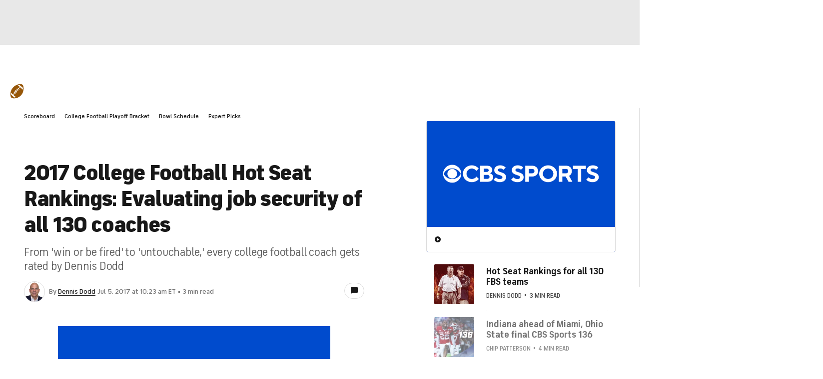

--- FILE ---
content_type: text/html; charset=UTF-8
request_url: https://www.cbssports.com/college-football/news/2017-college-football-hot-seat-rankings-evaluating-job-security-of-all-130-coaches/
body_size: 67464
content:
<!DOCTYPE html>
<html lang="en" xmlns:og="http://opengraphprotocol.org/schema/" xmlns:fb="http://ogp.me/ns/fb#" data-theme="light" class="Skybox--minHeight">
<head>
            <meta content="text/html; charset=utf-8" http-equiv="Content-Type">
<meta http-equiv="X-UA-Compatible" content="IE=edge,chrome=1">
<meta content="en" http-equiv="Content-Language">
<meta name="google" content="notranslate">

                                            <link rel="preconnect dns-prefetch" href="https://sportshub.cbsistatic.com">
                                                            <link rel="preconnect dns-prefetch" href="https://sportsfly.cbsistatic.com">
                                                            <link rel="preconnect dns-prefetch" href="https://sports.cbsimg.net">
                                                            <link rel="preconnect dns-prefetch" href="https://cdn.privacy.paramount.com">
                                                            <link rel="preconnect dns-prefetch" href="https://global.ketchcdn.com">
                        
                                
                                    <title>2017 College Football Hot Seat Rankings: Evaluating job security of all 130 coaches - CBS Sports</title>
    <meta itemprop="name" content="2017 College Football Hot Seat Rankings: Evaluating job security of all 130 coaches - CBS Sports">


                <meta name="description" content="From 'win or be fired' to 'untouchable,' every college football coach gets rated by Dennis Dodd">
    <meta itemprop="description" content="From 'win or be fired' to 'untouchable,' every college football coach gets rated by Dennis Dodd">




            
                    <link rel="canonical" href="https://www.cbssports.com/college-football/news/2017-college-football-hot-seat-rankings-evaluating-job-security-of-all-130-coaches/">




<meta property="og:site_name" content="CBS Sports">
<meta property="og:title" content="2017 College Football Hot Seat Rankings: Evaluating job security of all 130 coaches">
<meta property="og:description" content="From 'win or be fired' to 'untouchable,' every college football coach gets rated by Dennis Dodd">
    <meta property="og:image" content="https://sportshub.cbsistatic.com/i/r/2017/07/05/87645cd4-e145-43a7-a9e5-41f6122709b0/thumbnail/1200x675/4c0823cd907aafd419bb989fbf212932/hotseat-17-2.jpg">
<meta property="og:type" content="article">
    <meta property="og:url" content="https://www.cbssports.com/college-football/news/2017-college-football-hot-seat-rankings-evaluating-job-security-of-all-130-coaches/">
    <meta property="article:opinion" content="false">
    <meta property="article:content_tier" content="free">
    <meta itemprop="speakable" itemscope itemtype="http://schema.org/SpeakableSpecification" itemref="speakable-meta-1 speakable-meta-2">
    <meta id="speakable-meta-1" itemprop="cssSelector" content=".article-headline">
    <meta id="speakable-meta-2" itemprop="cssSelector" content=".article-subline">
<meta property="fb:pages" content="25902406772">
<meta property="fb:app_id" content="297742330311988">
<meta property="fb:admins" content="100002967552623">
<meta property="article:publisher" content="https://www.facebook.com/cbssports">

    
    
    
<meta content="14885860" name="twitter:account_id">
<meta content="summary_large_image" name="twitter:card">
<meta content="@cbssports" name="twitter:site">
<meta content="@dennisdoddcbs" name="twitter:creator">
<meta content="2017 College Football Hot Seat Rankings: Evaluating job security of all 130 coaches - CBS Sports" name="twitter:title">
<meta content="From 'win or be fired' to 'untouchable,' every college football coach gets rated by Dennis Dodd" name="twitter:description">
<meta content="https://sportshub.cbsistatic.com/i/r/2017/07/05/87645cd4-e145-43a7-a9e5-41f6122709b0/thumbnail/1200x675/4c0823cd907aafd419bb989fbf212932/hotseat-17-2.jpg" name="twitter:image">
<meta content="CBSSports.com features live scoring and news for NFL football, MLB baseball, NBA basketball, NHL hockey, college basketball and football. CBSSports.com is also your source for fantasy sports news." name="msapplication-tooltip">
<meta content="https://www.cbssports.com/" name="msapplication-starturl">
<meta content="width=1024;height=768" name="msapplication-window">
<meta content="#1483b2" name="msapplication-navbutton-color">


<meta name="google-site-verification" content="EdjXVFTZ6BgUzS3Void8cMiXXzE6bXDvNg-Yjl3VZj8">



<link rel="preload" fetchpriority="high" as="image" href="https://sportsfly.cbsistatic.com/fly-395/bundles/sportsmediacss/images/core/video-slate.png" type="image/jpg">
        <meta name="viewport" content="width=device-width, maximum-scale=5">
    
            
<link rel="icon" type="image/png" sizes="32x32" href="/favicon-32x32.png">
<link rel="icon" type="image/png" sizes="16x16" href="/favicon-16x16.png">
<link rel="icon" type="image/x-icon" href="/favicon.ico">
<link rel="mask-icon" href="/safari-pinned-tab.svg" color="blue">

    <link rel="apple-touch-icon" href="https://sportsfly.cbsistatic.com/fly-395/bundles/sportsmediacss/images/core/webclips/touch-icon-iphone.png">
    <link rel="apple-touch-icon" sizes="76x76" href="https://sportsfly.cbsistatic.com/fly-395/bundles/sportsmediacss/images/core/webclips/touch-icon-ipad.png">
    <link rel="apple-touch-icon" sizes="120x120" href="https://sportsfly.cbsistatic.com/fly-395/bundles/sportsmediacss/images/core/webclips/touch-icon-iphone-retina.png">
    <link rel="apple-touch-icon" sizes="152x152" href="https://sportsfly.cbsistatic.com/fly-395/bundles/sportsmediacss/images/core/webclips/touch-icon-ipad-retina.png">
    <link rel="apple-touch-icon" sizes="180x180" href="https://sportsfly.cbsistatic.com/fly-395/bundles/sportsmediacss/images/core/webclips/apple-touch-icon-180.png">
    
                    <link rel="stylesheet" href="https://sportsfly.cbsistatic.com/fly-395/bundles/sportsmediacss/css/v2/default.css">
    <link rel="stylesheet" href="https://sportsfly.cbsistatic.com/fly-395/bundles/sportsmediacss/css/v2/pages/article/article.desktop.css">
            
            <link rel="stylesheet" href="https://sportsfly.cbsistatic.com/fly-395/bundles/sportsmediacss/css/v2/pages/esi/pre-esi-reset.css">
        <link rel="stylesheet" href="https://www.cbssports.com/_next/static/css/esi/layout.css?_c=yy7FWhf1qlAuxZaat5FEn"><link rel="stylesheet" href="https://www.cbssports.com/_next/static/css/esi/page.css?_c=yy7FWhf1qlAuxZaat5FEn">

        <link rel="stylesheet" href="https://sportsfly.cbsistatic.com/fly-395/bundles/sportsmediacss/css/v2/pages/esi/esi-nav-overrides.css">
    
    
                    <script type="text/javascript" data-name="gdprScript">
    const consentAge = 18;
    const cookies = document.cookie.split(';');
    let pidValue = '';
    let hasPidCoppa = false;
    let isLoggedIn = false;
    
    for (let i = 0; i < cookies.length; i++) {
        const cookie = cookies[i].trim();
        if (cookie.startsWith('pid=')) {
            pidValue = cookie.substring(4);
            isLoggedIn = pidValue.charAt(0).toLowerCase() === 'l';
        }
        if (cookie.startsWith('pid_coppa=')) {
            hasPidCoppa = true;
        }
    }
    
    function getCookie(name) {
        const v = document.cookie.match('(^|;) ?' + name + '=([^;]*)(;|$)');
        return v ? v[2] : null;
    }
    
    function setCookie(name, value, days) {
        let expires = '';
        const domain = '.cbssports.com';
        if (days) {
            const date = new Date();
            date.setTime(date.getTime() + days * 24 * 60 * 60 * 1000);
            expires = '; expires=' + date.toUTCString();
        }
        document.cookie = name + '=' + (value || '') + expires + '; path=/; domain=' + domain + ';';
    }
    
    function getAge() {
        try {
            const cookie = getCookie('pid_coppa');
    
            // Early return if no cookie exists
            if (!cookie) {
                console.log('GDPR: No pid_coppa cookie found');
                return 99;
            }
    
            // Validate cookie is not empty and looks like base64
            if (typeof cookie !== 'string' || cookie.trim() === '') {
                console.warn('GDPR: Cookie value is empty');
                return 99;
            }
    
            // Check if cookie is valid base64
            if (!isValidBase64(cookie)) {
                console.warn('GDPR: Cookie is not valid base64');
                return 99;
            }
    
            // Decode the base64 cookie value
            let decodedCookie;
            try {
                decodedCookie = atob(cookie);
            } catch (decodeError) {
                console.error('GDPR: Failed to decode cookie', decodeError);
                return 99;
            }
    
            // Parse the cookie structure (expecting format: value@age)
            const splitCookie = decodedCookie.split('@');
    
            if (splitCookie.length < 2) {
                console.warn('GDPR: Invalid cookie format - missing age component');
                return 99;
            }
    
            const ageString = splitCookie[1];
    
            // Validate age exists and is not empty
            if (!ageString || ageString.trim() === '') {
                console.warn('GDPR: Age component is empty');
                return 99;
            }
    
            // Convert to number and validate
            const age = parseInt(ageString, 10);
    
            if (isNaN(age) || age < 0 || age > 150) {
                console.warn('GDPR: Invalid age value:', ageString);
                return 99;
            }
    
            console.log('GDPR: Valid age found:', age);
            return age;
        } catch (error) {
            console.error('GDPR: Unexpected error in getAge function:', error);
            return 99;
        }
    }
    
    /**
     * Check if string is valid base64
     * @param {string} str - String to validate
     * @returns {boolean} - True if valid base64
     */
    function isValidBase64(str) {
        try {
            // Check if string contains only valid base64 characters
            const base64Regex = /^[A-Za-z0-9+/]*={0,2}$/;
    
            if (!base64Regex.test(str)) {
                return false;
            }
    
            // Check if string length is valid for base64 (multiple of 4)
            if (str.length % 4 !== 0) {
                return false;
            }
    
            // Test decode without throwing error
            atob(str);
            return true;
        } catch (e) {
            return false;
        }
    }
    
    // Set up OneTrust object with Privacy Cross-Platform Consent Token
    if (isLoggedIn) {
        const privacyEncodedCookie = getCookie('privacyConsent');
        if (privacyEncodedCookie !== null) {
            try {
                const privacyCookie = decodeURIComponent(privacyEncodedCookie);
                // Parse the JSON string from the cookie value
                const { privacy_id, privacy_jwt } = JSON.parse(privacyCookie);
                // OneTrust object definition
                if (privacy_id && privacy_jwt) {
                    const OneTrust = {
                        dataSubjectParams: {
                            id: privacy_id,
                            isAnonymous: false,
                            token: privacy_jwt,
                        },
                    };
                    window.OneTrust = OneTrust;
                }
            } catch (e) {
                console.error('PKW-Error parsing cookie JSON:', e);
            }
        }
    }
    
    // Create the fly_landingPath cookie if it doesn't exist
    // This is used to determine the entry point landing path for users
    if (!getCookie('fly_landingPath')) {
        const landingPath = window.location.origin + window.location.pathname;
        setCookie('fly_landingPath', landingPath, 365);
    }
</script>

<script>!function(){window.semaphore=window.semaphore||[],window.ketch=function(){window.semaphore.push(arguments)};var e=document.createElement("script");e.type="text/javascript",e.src="https://global.ketchcdn.com/web/v3/config/cbs_sports/cbs_sports/boot.js",e.defer=e.async=!0,document.getElementsByTagName("head")[0].appendChild(e)}();</script>
<script id="bb-cbsoptanon" src="https://cdn.privacy.paramount.com/dist/optanon-v2.0.0.js" type="text/javascript" async></script>

<script type="text/javascript">
    if (isLoggedIn && !hasPidCoppa) {
        const xhr = new XMLHttpRequest();
        xhr.open('POST', '/api/user/age/');
        xhr.setRequestHeader('Cache-Control', 'no-cache, no-store, max-age=0, must-revalidate');
        xhr.setRequestHeader('Pragma', 'no-cache');
        xhr.setRequestHeader('Accept', 'application/json');
        xhr.onload = function () {
            if (xhr.status === 200) {
                hasPidCoppa = document.cookie.indexOf('pid_coppa') >= 0;
            }
        };
        xhr.onerror = function () {
            console.log('getUserAgeAction functionality Error...');
        };
        xhr.send();
    }
</script>

<script type="text/javascript">
    // CBSOptanon Bootstrap Code.
    (function(a){
        const w=window,b='cbsoptanon',q='cmd',r='config';
        w[b] = w[b] ? w[b] : {};
        w[b][q] = w[b][q] ? w[b][q] : [];
        w[b][r] = w[b][r] ? w[b][r] : [];
        a.forEach(function(z){
            w[b][z] = w[b][z] || function(){
                var c=arguments;
                w[b][q].push(function(){
                    w[b][z].apply(w[b],c);
                })
            }
        });
    })(['onIframesReady', 'onFormsReady', 'onScriptsReady', 'onAdsReady']);
    
    const underAge = hasPidCoppa ? getAge() < consentAge : false;
    const ageAllowed = !underAge;

    // Load Scripts: Optanon Category 3 (functionalAllowed)
    window.cbsoptanon.cmd.push(function (cmp) {
        cmp.ot.functionalAllowed(function (allowed) {
            if (allowed && ageAllowed) {
                window.cbsoptanon.tags.loadDeferredScripts('privacy-category-3');
            }
        });
    });
    
    // Load Scripts: Optanon Category 4 (targetingAllowed)
    window.cbsoptanon.cmd.push(function (cmp) {
        cmp.ot.targetingAllowed(function (allowed) {
            if (allowed && ageAllowed) {
                window.cbsoptanon.tags.loadDeferredScripts('privacy-category-4');
            }
        });
    });
    
    // Load Scripts: Optanon Category 5 (socialAllowed)
    window.cbsoptanon.cmd.push(function (cmp) {
        cmp.ot.socialAllowed(function (allowed) {
            if (allowed && ageAllowed) {
                window.cbsoptanon.tags.loadDeferredScripts('privacy-category-5');
            }
        });
    });
    
    // Code needed for ads / BidBarrel to work right.
    window.cbsoptanon.config.push({
        enableServices: false,
        setNpaOnConsentChange: true,
        tfcd: underAge,
    });
    window.cbsoptanon.onIframesReady(function (_cbsoptanon) {
        _cbsoptanon.tags.load('IFRAME');
    });

    // Age info for other scripts to use
    window.ageAllowed = ageAllowed;
    window.getAge = getAge();
</script>
        <script type="text/javascript" data-name="webNotificationsScript">
    function loadUA() {
        !function(n,r,e,t,c){var i,o="Promise"in n,u={then:function(){return u},catch:function(n){
        return n(new Error("Airship SDK Error: Unsupported browser")),u}},s=o?new Promise((function(n,r){i=function(e,t){e?r(e):n(t)}})):u;
            s._async_setup=function(n){if(o)try{i(null,n(c))}catch(n){i(n)}},n[t]=s;var a=r.createElement("script");
            a.src=e,a.async=!0,a.id="_uasdk",a.rel=t,r.head.appendChild(a)}(window,document,'https://aswpsdkus.com/notify/v1/ua-sdk.min.js',
            'UA', {
                appKey: 'nc2vzUKITAyG3E4PK9yQ_Q',
                token: 'MTpuYzJ2elVLSVRBeUczRTRQSzl5UV9ROkZPUnR1MVJkTUhYTExQQjAwT09yZzBYNE8yNGtLcFNDbFRxbjhvS01ISW8',
                vapidPublicKey: 'BC-RGbqv3uep1fUhhSMMctITmleQkFudVf2vBx4oMylN5GfhzWCdeKfLZoXFNAf0QjnReX6Qpjj4qahS53w6LaQ=',
                workerUrl: '/service-workers/ua-push-worker.prod.js'
            });
    }
    cbsoptanon.onScriptsReady(function(cmp) {
        cmp.ot.targetingAllowed(function(allowed) {
            if (allowed) {
                loadUA();
            }
        });
        cmp.ot.awaitInitialConsent(function(consent_model) {
            cmp.ot.addOnConsentChangedHandler(function() {
                cmp.ot.targetingAllowed(function(allowed) {
                    if (allowed) {
                        loadUA();
                    }
                });
            });
        });
    });
</script>
    
        <script type="text/javascript" src="https://sportsfly.cbsistatic.com/fly-395/bundles/sportsmediajs/js-build/libs/require-2.3.5.js"></script>
<script type="text/javascript">

            
    require.config({"baseUrl":"https:\/\/sportsfly.cbsistatic.com\/fly-395\/bundles\/sportsmediajs\/js-build","config":{"version":{"fly\/components\/accordion":"1.0","fly\/components\/alert":"1.0","fly\/components\/base":"1.0","fly\/components\/carousel":"1.0","fly\/components\/dropdown":"1.0","fly\/components\/fixate":"1.0","fly\/components\/form-validate":"1.0","fly\/components\/image-gallery":"1.0","fly\/components\/iframe-messenger":"1.0","fly\/components\/load-more":"1.0","fly\/components\/load-more-article":"1.0","fly\/components\/load-more-scroll":"1.0","fly\/components\/loading":"1.0","fly\/components\/modal":"1.0","fly\/components\/modal-iframe":"1.0","fly\/components\/network-bar":"1.0","fly\/components\/poll":"1.0","fly\/components\/search-player":"1.0","fly\/components\/social-button":"1.0","fly\/components\/social-counts":"1.0","fly\/components\/social-links":"1.0","fly\/components\/tabs":"1.0","fly\/components\/video":"1.0","fly\/libs\/easy-xdm":"2.4.17.1","fly\/libs\/jquery.cookie":"1.2","fly\/libs\/jquery.throttle-debounce":"1.1","fly\/libs\/jquery.widget":"1.9.2","fly\/libs\/omniture.s-code":"1.0","fly\/utils\/jquery-mobile-init":"1.0","fly\/libs\/jquery.mobile":"1.3.2","fly\/libs\/backbone":"1.0.0","fly\/libs\/underscore":"1.5.1","fly\/libs\/jquery.easing":"1.3","fly\/managers\/ad":"2.0","fly\/managers\/components":"1.0","fly\/managers\/cookie":"1.0","fly\/managers\/debug":"1.0","fly\/managers\/geo":"1.0","fly\/managers\/gpt":"4.3","fly\/managers\/history":"2.0","fly\/managers\/madison":"1.0","fly\/managers\/social-authentication":"1.0","fly\/utils\/data-prefix":"1.0","fly\/utils\/data-selector":"1.0","fly\/utils\/function-natives":"1.0","fly\/utils\/guid":"1.0","fly\/utils\/log":"1.0","fly\/utils\/object-helper":"1.0","fly\/utils\/string-helper":"1.0","fly\/utils\/string-vars":"1.0","fly\/utils\/url-helper":"1.0","libs\/jshashtable":"2.1","libs\/select2":"3.5.1","libs\/jsonp":"2.4.0","libs\/jquery\/mobile":"1.4.5","libs\/modernizr.custom":"2.6.2","libs\/velocity":"1.2.2","libs\/dataTables":"1.10.6","libs\/dataTables.fixedColumns":"3.0.4","libs\/dataTables.fixedHeader":"2.1.2","libs\/dateformat":"1.0.3","libs\/waypoints\/infinite":"3.1.1","libs\/waypoints\/inview":"3.1.1","libs\/waypoints\/jquery.waypoints":"3.1.1","libs\/waypoints\/sticky":"3.1.1","libs\/jquery\/dotdotdot":"1.6.1","libs\/jquery\/flexslider":"2.1","libs\/jquery\/lazyload":"1.9.3","libs\/jquery\/maskedinput":"1.3.1","libs\/jquery\/marquee":"1.3.1","libs\/jquery\/numberformatter":"1.2.3","libs\/jquery\/placeholder":"0.2.4","libs\/jquery\/scrollbar":"0.1.6","libs\/jquery\/tablesorter":"2.0.5","libs\/jquery\/touchswipe":"1.6.18","libs\/jquery\/ui\/jquery.ui.core":"1.11.4","libs\/jquery\/ui\/jquery.ui.draggable":"1.11.4","libs\/jquery\/ui\/jquery.ui.mouse":"1.11.4","libs\/jquery\/ui\/jquery.ui.position":"1.11.4","libs\/jquery\/ui\/jquery.ui.slider":"1.11.4","libs\/jquery\/ui\/jquery.ui.sortable":"1.11.4","libs\/jquery\/ui\/jquery.ui.touch-punch":"0.2.3","libs\/jquery\/ui\/jquery.ui.autocomplete":"1.11.4","libs\/jquery\/ui\/jquery.ui.accordion":"1.11.4","libs\/jquery\/ui\/jquery.ui.tabs":"1.11.4","libs\/jquery\/ui\/jquery.ui.menu":"1.11.4","libs\/jquery\/ui\/jquery.ui.dialog":"1.11.4","libs\/jquery\/ui\/jquery.ui.resizable":"1.11.4","libs\/jquery\/ui\/jquery.ui.button":"1.11.4","libs\/jquery\/ui\/jquery.ui.tooltip":"1.11.4","libs\/jquery\/ui\/jquery.ui.effects":"1.11.4","libs\/jquery\/ui\/jquery.ui.datepicker":"1.11.4"}},"shim":{"liveconnection\/managers\/connection":{"deps":["liveconnection\/libs\/sockjs-0.3.4"]},"liveconnection\/libs\/sockjs-0.3.4":{"exports":"SockJS"},"libs\/setValueFromArray":{"exports":"set"},"libs\/getValueFromArray":{"exports":"get"},"fly\/libs\/jquery.mobile-1.3.2":["version!fly\/utils\/jquery-mobile-init"],"libs\/backbone.marionette":{"deps":["jquery","version!fly\/libs\/underscore","version!fly\/libs\/backbone"],"exports":"Marionette"},"fly\/libs\/underscore-1.5.1":{"exports":"_"},"fly\/libs\/backbone-1.0.0":{"deps":["version!fly\/libs\/underscore","jquery"],"exports":"Backbone"},"libs\/jquery\/ui\/jquery.ui.tabs-1.11.4":["jquery","version!libs\/jquery\/ui\/jquery.ui.core","version!fly\/libs\/jquery.widget"],"libs\/jquery\/flexslider-2.1":["jquery"],"libs\/dataTables.fixedColumns-3.0.4":["jquery","version!libs\/dataTables"],"libs\/dataTables.fixedHeader-2.1.2":["jquery","version!libs\/dataTables"],"https:\/\/sports.cbsimg.net\/js\/CBSi\/app\/VideoPlayer\/AdobePass-min.js":["https:\/\/sports.cbsimg.net\/js\/CBSi\/util\/Utils-min.js"]},"map":{"*":{"adobe-pass":"https:\/\/sports.cbsimg.net\/js\/CBSi\/app\/VideoPlayer\/AdobePass-min.js","facebook":"https:\/\/connect.facebook.net\/en_US\/sdk.js","facebook-debug":"https:\/\/connect.facebook.net\/en_US\/all\/debug.js","google":"https:\/\/apis.google.com\/js\/plusone.js","google-csa":"https:\/\/www.google.com\/adsense\/search\/async-ads.js","google-javascript-api":"https:\/\/www.google.com\/jsapi","google-client-api":"https:\/\/accounts.google.com\/gsi\/client","gpt":"https:\/\/securepubads.g.doubleclick.net\/tag\/js\/gpt.js","hlsjs":"https:\/\/cdnjs.cloudflare.com\/ajax\/libs\/hls.js\/1.0.7\/hls.js","recaptcha":"https:\/\/www.google.com\/recaptcha\/api.js?onload=loadRecaptcha&render=explicit","recaptcha_ajax":"https:\/\/www.google.com\/recaptcha\/api\/js\/recaptcha_ajax.js","supreme-golf":"https:\/\/sgapps-staging.supremegolf.com\/search\/assets\/js\/bundle.js","taboola":"https:\/\/cdn.taboola.com\/libtrc\/cbsinteractive-cbssports\/loader.js","twitter":"https:\/\/platform.twitter.com\/widgets.js","video-avia":"https:\/\/sports.cbsimg.net\/fly\/js\/avia-js\/2.48.0\/player\/avia.min.js","video-avia-ui":"https:\/\/sports.cbsimg.net\/fly\/js\/avia-js\/2.48.0\/plugins\/ui\/avia.ui.min.js","video-avia-gam":"https:\/\/sports.cbsimg.net\/fly\/js\/avia-js\/2.48.0\/plugins\/gam\/avia.gam.min.js","video-avia-hls":"https:\/\/sports.cbsimg.net\/fly\/js\/avia-js\/2.48.0\/plugins\/hls\/avia.hls.min.js","video-avia-playlist":"https:\/\/sports.cbsimg.net\/fly\/js\/avia-js\/2.48.0\/plugins\/playlist\/avia.playlist.min.js","video-ima3":"https:\/\/imasdk.googleapis.com\/js\/sdkloader\/ima3.js","video-ima3-dai":"https:\/\/imasdk.googleapis.com\/js\/sdkloader\/ima3_dai.js","video-utils":"https:\/\/sports.cbsimg.net\/js\/CBSi\/util\/Utils-min.js","video-vast-tracking":"https:\/\/sports.cbsimg.net\/fly\/js\/sb55\/vast-js\/vtg-vast-client.js"}},"waitSeconds":300});

        
</script>


        <script type="text/javascript" data-name="intersectionObserverScript">
    // Load Intersection Observer for IE 11.
    if (!('IntersectionObserver' in window)) {
        var script = document.createElement("script");
        script.src = "https://sports.cbsimg.net/js/intersection-observer_polyfill-min.js";
        document.getElementsByTagName('head')[0].appendChild(script);
    }
</script>            <script type="application/javascript" data-name="webVitalsScript">
    (
        function () {
            function getCookie(name) {
                const v = document.cookie.match('(^|;) ?' + name + '=([^;]*)(;|$)');
                return v ? v[2] : null;
            }

            const webVitalsCookieName = 'webVitalsGroup';
            const webVitalsGroupOn = '1';
            const webVitalsGroupOff = '0';

            // 10% group
            function isExecutedByPercent() {
                const percentOfCustomersToApply = 10;
                return (Math.floor(Math.random() * percentOfCustomersToApply) + 1) === 1;
            }

            // Set cookie if customer match percent group
            if (getCookie(webVitalsCookieName) === null) {
                if (isExecutedByPercent()) {
                    document.cookie = `${webVitalsCookieName}=${webVitalsGroupOn}`;
                } else {
                    document.cookie = `${webVitalsCookieName}=${webVitalsGroupOff}`;
                }
            }

            // Stop execution if customer is not in the group or not allowing cookies to be stored
            if (getCookie(webVitalsCookieName) !== webVitalsGroupOn) {
                return;
            }

            // Web Vitals execution
            const o = {};
            function addToQueue(metric) {
                o['webVitals' + metric.name] = metric.rating + '|' + metric.value;
            }

            function flushQueue() {
                if (typeof om !== 'undefined') {
                    om.trackAction('web vitals logs', o);
                }
            }

            var script = document.createElement('script');
            script.src = 'https://unpkg.com/web-vitals@4.2.3/dist/web-vitals.iife.js';
            script.onload = function () {
                webVitals.onCLS(addToQueue);
                webVitals.onINP(addToQueue);
                webVitals.onLCP(addToQueue);
                webVitals.onTTFB(addToQueue);
                webVitals.onFCP(addToQueue);
                // Report all available metrics whenever the page is backgrounded or unloaded.
                addEventListener('visibilitychange', () => {
                    if (document.visibilityState === 'hidden') {
                        flushQueue();
                    }
                });

            };
            document.head.appendChild(script);
        }
    )();
</script>

            <script type="application/javascript" data-name="admiralScript">
        function loadAdmiralScript() {
            !(function(M,_name){M[_name]=M[_name]||function h(){(h.q=h.q||[]).push(arguments)},M[_name].v=M[_name].v||2,M[_name].s="3";})(window,decodeURI(decodeURI('%25%36%31%256%34%6d%25%36%39ral')));!(function(M,h,Z,R,o,a,b,v,S,y,Y,q,A,T,B,r,U,C,x,D,n,O,c,W,t){function w(Z,a){navigator.onLine&&D&&(D=!1,(a=(function(M,h,Z){if(!r)return!1;for(h=(M=r.getEntriesByType("resource")).length;Z=M[--h];)if(!Z.deliveryType&&Z.transferSize>300&&Z.fetchStart>U)return!0;return!1})())||(t=8),!n&&x&&(t=16),!n&&!a||(function(Z,a,b){if(!/bot|spider|headlesschrome|java\//i.test(navigator.userAgent||"")&&(new(function(){Z=(function h(e,t,r,n){if(!e||(function e(r,n,i,o){for(o=0;r&&o<r.length;o+=2)o>0&&(r[o+1]||[]).unshift(i),i=(n=t[r[o]])&&n(e,r[o+1]||[]);return i})(e))return r.apply(this,n||[])}([0,[[[1,[[3,[],2,["/user/login"]]]],[1,[[3,[],2,["/registration"]]]],[1,[[5,[],4,["google.com"]]]]]]],[function c(e,t){for(var r=t[0]&&t[0].length>0,n=0;r&&n<t[0].length;n++)r=e(t[0][n]);return r},function a(e,t){return!e(t[0])},function l(e,t,r,n){return r=t[0]||"",(n=t[1]||"")?0===r.indexOf(n):!!r},function p(e,t,r){return"/"+(document.location.pathname||"").replace(/^\/+|\/+$/,"")},function s(e,t){return t[0]===t[1]},function d(e,t){try{return new URL(document.referrer).hostname||""}catch(e){}return""}],function(d,c,e,f,i,m,y){e=d.createElement("div");e.innerHTML="<div class=\"DCDOr\"><div class=\"eRIqgq a__s1p0xe8r-0\"><div class=\"lmmqeT a__s1p0xe8r-0\"><div display=\"inline-block\" class=\"hCVVKD\"><img src=\"https://sportsfly.cbsistatic.com/bundles/sportsmediacss/images/core/cbssports-logo-60x289.png\" class=\"hgqALM\"><\/img><\/div><div class=\"cmgHyH\"><h3 class=\"kMGqeO\">Enable Ads to Continue<\/h3><div class=\"eFEjHN\">We use ads to keep our content free. To access our site, disable your adblocker.<\/div><button data-j38dz-0 data-f7zpgmk8bh=\"https://my.g%65%74adm%69r%61l.com/instructions\" class=\"dJujw a__s1p0xe8r-1\">Disable My Adblocker<\/button><button data-j38dz-2 class=\"jgxFyc a__s1p0xe8r-1\">Continue without disabling<\/button><\/div><\/div><\/div><div class=\"ddIumf\"><span class=\"bRORkN\">Need help? <a href=\"https://ge%74ad%6dir%61%6c.typeform.com/to/s8M2nY5H\" target=\"_blank\" class=\"izqWcg\">Contact support<\/a><\/span><span class=\"bRORkN\">|<\/span><span class=\"bRORkN\"><a href=\"https://%67%65%74%61dmi%72%61l.com/pb/\" target=\"_blank\" class=\"izqWcg\">We're using&nbsp;<img src=\"https://pubgifs.com/412d3544394343323541383243414533353035343946433041432d34_logo.svg\" class=\"ggJJaU\"><\/img><\/a><\/span><\/div><\/div>";function onClose(){e.remove()}f=["click",function(e){var t=e.currentTarget.getAttribute("data-f7zpgmk8bh"),r=e.currentTarget.parentElement,n=document.createElement("iframe");n.src=t,n.style="margin: 36px 0;outline: 0;border: 0;width: 100%;height: 400px;",r.replaceWith(n);var i=function(e){var t=e.data,o=t.goBack,c=t.blockerDisabled;o?(n.replaceWith(r),window.removeEventListener("message",i)):c&&window.location.reload()};window.addEventListener("message",i)},"click",onClose];for (i=0;i<f.length;i+=2){(m=e.querySelector('[data-j38dz-'+i+']'))&&m.addEventListener(f[i],f[i+1])}y=d.createElement("style");y[c](d.createTextNode(".DCDOr{all:initial;position:fixed;top:0;right:0;bottom:0;left:0;font-family:Arial;overflow:auto;background-color:rgba(255,255,255,1);z-index:2147483647;}.DCDOr .a__s1p0xe8r-0{width:100%;height:100%;margin:0 auto;}.DCDOr .a__s1p0xe8r-1{cursor:pointer;border:none;font-weight:700;}.eRIqgq{max-width:740px;position:relative;}.lmmqeT{box-sizing:border-box;display:-webkit-box;display:-webkit-flex;display:-ms-flexbox;display:flex;-webkit-flex-direction:row;-ms-flex-direction:row;flex-direction:row;-webkit-align-items:center;-webkit-box-align:center;-ms-flex-align:center;align-items:center;-webkit-box-pack:center;-webkit-justify-content:center;-ms-flex-pack:center;justify-content:center;}.cmgHyH{display:inline-block;max-width:350px;width:100%;margin-left:48px;padding-left:48px;border-left:1px solid #121e401f;color:rgba(0,0,0,1);}.ddIumf{position:fixed;bottom:0;height:40px;width:100%;text-align:center;line-height:40px;font-size:13px;color:rgba(153,153,153,1);background-color:rgba(153,153,153,0.4);}.hCVVKD{display:inline-block;}.hgqALM{max-width:150px;max-height:150px;}.ggJJaU{height:15px;vertical-align:middle;}.kMGqeO{box-sizing:border-box;text-align:left;margin:0 0 5px;font-size:24px;line-height:28px;font-weight:500;}.eFEjHN{box-sizing:border-box;text-align:left;margin:0 0 15px;font-size:14px;line-height:22px;}.bRORkN{display:inline-block;margin-right:5px;line-height:40px;}.izqWcg{-webkit-text-decoration:none;text-decoration:none;color:rgba(153,153,153,1);}.dJujw{width:100%;height:33px;background-color:rgba(22,48,214,1);color:rgba(255,255,255,1);border-radius:3px;margin-bottom:24px;}.jgxFyc{background-color:rgba(255,255,255,1);color:rgba(153,153,153,1);}"));d.body[c](y);d.body[c](e);window[decodeURI(decodeURI('%25%35f%61%25%36%34%25%36dS%2574%25%36%31%25%374%25%36%39%25%363%254%35%6e%67%256%31%25%36%37e%52e%25%36%65d%65r%25%36%35%25%364'))]=!0;return {"candidates":[{"batchID":"6323a03d3bc43d27b82307f1","candidateID":"6323a03d3bc43d27b82307f2","groups":["purpose:failsafe"],"payload":{"name":"Failsafe"},"payloadType":"template","simpleCriteria":{},"triggers":[{"type":"adblockerDisabled"}],"tsUpdated":1763498277.564}]}},[document,"appendChild"]))}),!y++)){a=h.sessionStorage;try{b=JSON.parse(a[R(R(Y))]).slice(-4)}catch(v){b=[]}b.push([o(),{p:""+h.location,r:""+M.referrer,cs:Z,t:1,fc:t}]),a[R(R(Y))]=JSON.stringify(b)}})())}r=h.performance,x=h.fetch,A=R(R('a%256%34%25%36%64%25%369%25%372%61l')),T=R(R('%256%31d%256%64%25%37%32%6c%25%34%63%25%36%66a%25%364%25%36%35%64')),D=!x,(function F(R,a,y,Y,c,W){function t(){h[T]&&Z(B),W||h[A]&&h[A].a&&"function"==typeof h[A].a.ready||E()}function E(M){y&&c.removeChild(y),Z(B),M&&!1===M.isTrusted||a>=4?(h.setTimeout(w,n!==undefined||D?0:Math.max(4e3-(o()-C),Math.max(2e3-((r&&r.now())-U),0))),D=!0):F(a<2?R:q,++a)}(W=R===q)&&3===a&&x(R).then((function(M){M.ok?M.text().then((function(M){M.includes(T)?Z(B):E({})}),(function(M){E({})})):E({})}),(function(M){E({})})),y=M.createElement(b),Y=M[S](b)[0],c=Y.parentNode,y.async=1,y.src=R,1==a&&x&&(C=o(),x((function(Z,R,o,a,b,v,y,Y){for(R=(Z=M[S]("link")).length,a=(h.origin||"").length||1;a&&(o=Z[--R]);)if(b=(o.href||"").substring(0,a),y=0===(o.type||"").indexOf("image/"),Y="icon"===o.rel||(o.rel||"").indexOf(" icon")>=0,(y||Y)&&("/"===b[0]||b===h.origin)&&(v=o.href,y&&Y))return o.href;return v||"/favicon.ico"})(),{mode:"no-cors",credentials:"omit",cache:"no-cache"}).then((function(){n=!0,w()}),(function(M){n=!1}))),O=0,1===a&&O?O(y,(function(M){M||t()})):y[v]&&(B=h.setTimeout(t,W?3e4:6e3),y[v]("error",E),y[v]("load",t)),c.insertBefore(y,Y)})("https://sourcecodeinfo.com/chunks/p8dp263y4bf_2.v1.js",0),U=r&&r.now()})(document,window,clearTimeout,decodeURI,Date.now,0,"script","addEventListener","getElementsByTagName",0,'%61f%73%2576%69%73i%74%2573',"https://succeedscene.com/webads/v1.js");;
!(function(M,h,Z,R,o){function a(R,o){try{a=M.localStorage,(R=JSON.parse(a[decodeURI(decodeURI('%25%36%37%65%74%2549%257%34%256%35%25%36d'))](Z)).lgk||[])&&(o=M[h].pubads())&&R.forEach((function(M){M&&M[0]&&o.setTargeting(M[0],M[1]||"")}))}catch(b){}var a}try{(o=M[h]=M[h]||{}).cmd=o.cmd||[],typeof o.pubads===R?a():typeof o.cmd.unshift===R?o.cmd.unshift(a):o.cmd.push(a)}catch(b){}})(window,decodeURI(decodeURI('%256%37%6fogl%2565%257%34%61%67')),"_a"+decodeURI(decodeURI("Q%25%35%33%25%33%30%25%33%31R%44%6c%25%34%34Q%25%37a%25%349%31%25%35%31%54%2567%79%25%35%31%30F%25%34%36M%257a%2555w%254%65%25%35%34%51%35%52%256bM%257%37%2551%255%35%4dt%25%34%65%41")),"function");;
;
        }

        /*
        * Dependencies: CMP and OneTrust must be loaded before this script runs
        *  - src/SportsMedia/CoreBundle/Resources/views/Scripts/gdpr_gate.html.twig
        */

        // Check if ageAllowed is defined, fallback to true if not
        const ageCheck = window.ageAllowed || true;
        cbsoptanon.onScriptsReady(function(cmp) {
            cmp.ot.targetingAllowed(function(allowed) {
                if (allowed && ageCheck) {
                    loadAdmiralScript();
                }
            });
            cmp.ot.awaitInitialConsent(function(consent_model) {
                cmp.ot.addOnConsentChangedHandler(function() {
                    cmp.ot.targetingAllowed(function(allowed) {
                        if (allowed && ageCheck) {
                            loadAdmiralScript();
                        }
                    });
                });
            });
        });
    </script>

                        <script type="text/javascript" data-name="vguidScript">
    var __window_vguid = self.crypto.randomUUID();
</script>
                


<script type="text/javascript" data-name="pageVarsScript">
            if ((top.location != self.location) && (document.referrer.indexOf("cbssports.com") == -1)) {
            window.open(location.href, '_top');
        }
    
    window.SportsPageVars = {
        ads: {
            enabled: true,
            data: {"gpt":{"targeting":{"cid":"2017-college-football-hot-seat-rankings-evaluating-job-security-of-all-130-coaches","cid_numerical":"12923642-ceb9-414e-876f-838e1e547d83","keywords":"readinglist","device":"desktop","ptype":"stories","env":"prod"},"adConfig":{"network":{"dev":8264,"local":8264,"qa":8264,"alpha":8264,"stage":8264,"beta":8264,"prod":8264},"method":"async-inline","regions":[],"adUnits":{"intromercial":{"outOfPage":true},"skyboxTop":{"sizes":[[5,5]],"position":"top"},"skyboxPlusTop":{"sizes":[[5,5],[728,90],[970,66]],"position":"top"},"skyboxSticky":{"sizes":[[5,5]],"position":"sticky"},"skyboxLeaderSticky":{"sizes":[[5,5],[728,90],[970,66]],"position":"sticky"},"skyboxPlusGamblingSticky":{"sizes":[[5,5],[728,90],[970,66],[8,8]],"position":"sticky"},"omniSkyboxSticky":{"sizes":[[5,5],[6,6]],"position":"sticky"},"omniSkyboxLeaderSticky":{"sizes":[[5,5],[728,90],[970,66],[6,6]],"position":"sticky"},"leaderPlusTop":{"sizes":[[728,90],[970,66],[970,250],[970,90]],"position":"top","eventCallbacks":{"slotRenderEnded":"leaderboardCallback"}},"leaderPlus2Bottom":{"sizes":[[728,90],[970,66]],"position":"bottom"},"leaderTop":{"sizes":[[728,90],[970,66],[970,90]],"position":"top","eventCallbacks":{"slotRenderEnded":"leaderboardCallback"}},"leaderMiddle":{"sizes":[[728,90],[970,66]],"position":"middle"},"leaderBottom":{"sizes":[[970,66],[728,90]],"position":"bottom"},"mRailTopLeft":{"sizes":[[170,360]],"position":"top"},"mLeaderTop":{"sizes":[[1170,150]],"position":"top"},"mLeaderMiddle":{"sizes":[[1170,150]],"position":"middle"},"mRailTopRight":{"sizes":[[370,345]],"position":"top"},"mStoryInset":{"sizes":[[300,310]],"position":"top"},"mDropdown":{"sizes":[[220,350]],"position":"top"},"mpuBottom":{"sizes":[[300,250]],"position":"bottom","disableInitialLoad":false},"mpuMiddle":{"sizes":[[300,250]],"position":"middle"},"mpuTop":{"sizes":[[300,250]],"position":"top"},"mpuTopGametracker":{"sizes":[[300,250]],"position":"top","disableInitialLoad":true,"eventCallbacks":{"slotRenderEnded":"clear20second"}},"sharethroughTop":{"sizes":[[11,11],["fluid"]],"position":"top","customTargeting":{"strnativekey":"a749ea2b"},"eventCallbacks":{"slotRenderEnded":"nativeAdContainerClear"}},"sharethroughBottom":{"sizes":[[11,11],["fluid"],[300,250]],"position":"bottom","customTargeting":{"strnativekey":"a749ea2b"},"eventCallbacks":{"slotRenderEnded":"nativeAdContainerClear"}},"sharethroughArticle":{"sizes":[[11,11],["fluid"]],"position":"top","customTargeting":{"strnativekey":"433f2831"},"eventCallbacks":{"slotRenderEnded":"nativeAdContainerClear"}},"nativeHqTop":{"sizes":[[11,11],["fluid"]],"position":"top","customTargeting":{"strnativekey":"BAhUjps7CdLL2R6QfFqoXhbT"},"eventCallbacks":{"slotRenderEnded":"nativeAdContainerClear"}},"mpuHomeArenaFlex":{"sizes":[[11,11],["fluid"],[300,250]],"position":"top","customTargeting":{"strnativekey":"pHEZXrGTz8xAczhbvBryALrh"},"eventCallbacks":{"slotRenderEnded":"nativeAdContainerClear"}},"nativeArenaMiddle":{"sizes":[[11,11],["fluid"]],"position":"middle","customTargeting":{"strnativekey":"rSRFToMHkC84SmYyCbF6LsXG"},"eventCallbacks":{"slotRenderEnded":"nativeAdContainerClear"}},"nativeGtTop":{"sizes":[[11,11],["fluid"],[300,250]],"position":"top","customTargeting":{"strnativekey":"3b2acfdb"},"eventCallbacks":{"slotRenderEnded":"nativeAdContainerClear"}},"nativeStoryFlexTop":{"sizes":[[11,11],["fluid"],[300,251]],"position":"top","customTargeting":{"strnativekey":"pUtkm6PEEeEqSsKgmNRVvEGN"},"eventCallbacks":{"slotRenderEnded":"nativeAdContainerClear"}},"nativeStoryFlexInc":{"sizes":[[11,11],["fluid"],[300,250]],"position":"inc","disableInitialLoad":true,"customTargeting":{"strnativekey":"pUtkm6PEEeEqSsKgmNRVvEGN"}},"videoThumbnailTop":{"sizes":[[171,231]],"position":"top"},"marqueeTop":{"sizes":[[234,60]],"position":"top"},"hqSponsoredShelf":{"sizes":[[150,25]],"position":"top"},"gamblingPartner":{"sizes":[[8,8],["fluid"]],"position":"dynamic"},"gamblingPartnerRail":{"sizes":[[8,8],["fluid"]],"position":"dynamic"},"gamblingPartnerInlineTop":{"sizes":[[8,8],["fluid"]],"position":"top"},"gamblingPartnerInlineMiddle":{"sizes":[[8,8],["fluid"]],"position":"middle"},"gamblingPartnerInlineMiddle2":{"sizes":[[8,8],["fluid"]],"position":"middle2"},"gamblingPartnerInlineMiddle3":{"sizes":[[8,8],["fluid"]],"position":"middle3"},"gamblingPartnerInlineMiddle4":{"sizes":[[8,8],["fluid"]],"position":"middle4"},"gamblingPartnerFlexArticle":{"sizes":[["8x8"],["fluid"],["300x250"]],"position":"dynamic"},"gamblingPartnerLogo":{"sizes":[[8,8],["fluid"]],"position":"static"},"gamblingPartnerModal":{"sizes":[[8,8],["fluid"]],"position":"modal"},"pickableBracketNav2":{"sizes":[[8,8],["fluid"]],"position":"nav2"}},"mobile":{"adUnits":{"intromercial":{"outOfPage":true},"mobileOmniSkyboxPlusSticky":{"sizes":[[5,5],[320,50],[6,6]],"position":"sticky"},"mobileOmniPlusSticky":{"sizes":[[320,50],[6,6]],"position":"sticky"},"mobileSkyboxPlusSticky":{"sizes":[[5,5],[320,50]],"position":"sticky"},"mobileSkyboxPlusGamblingSticky":{"sizes":[[5,5],[320,50],[8,8]],"position":"sticky"},"mobileHomeFlexTop":{"sizes":[[11,11],["fluid"],[300,250]],"position":"top","customTargeting":{"strnativekey":"FPbxvZ35anf9AJRvNfe6i5bj"}},"mobileHomeFlexSilentMiddle":{"sizes":[[11,11],["fluid"],[300,250]],"position":"middle","customTargeting":{"strnativekey":"4QaKVuofR1D6XYNp5djXh8m5"}},"mobileHomeFlexBottom":{"sizes":[[11,11],["fluid"],[300,250]],"position":"bottom","customTargeting":{"strnativekey":"FPbxvZ35anf9AJRvNfe6i5bj"}},"mobileHomeFlexSilentBottom2":{"sizes":[[11,11],["fluid"],[300,250]],"position":"bottom2","customTargeting":{"strnativekey":"4QaKVuofR1D6XYNp5djXh8m5"}},"mobileArenaFlexSilentMiddle":{"sizes":[[11,11],["fluid"],[300,250],[320,50]],"position":"middle","customTargeting":{"strnativekey":"p19egy6FqHCsS251t1yj2EBy"}},"mobileArenaFlexSilent":{"sizes":[[11,11],["fluid"],[300,250]],"position":"middle","customTargeting":{"strnativekey":"p19egy6FqHCsS251t1yj2EBy"}},"mobileArenaFlexSilentBottom2":{"sizes":[[11,11],["fluid"],[300,250],[320,50]],"position":"bottom2","customTargeting":{"strnativekey":"p19egy6FqHCsS251t1yj2EBy"}},"mobileFlexSilentTop":{"sizes":[[11,11],["fluid"],[300,250]],"position":"top","customTargeting":{"strnativekey":"gubJdWNSqW4KERyShJGTxkGt"}},"mobileFlexTop":{"sizes":[[300,250],[11,11],["fluid"]],"position":"top","customTargeting":{"strnativekey":"UhpLuUjohuTPZ7eAodkse53o"}},"mobileFlexInc":{"sizes":[[320,50],[300,250],[11,11],["fluid"]],"position":"inc","disableInitialLoad":true,"customTargeting":{"strnativekey":"UhpLuUjohuTPZ7eAodkse53o"}},"mobileBannerTop2":{"sizes":[[320,50]],"position":"top2"},"mpuBottom":{"sizes":[[300,250]],"position":"bottom"},"mobileMpuBottom":{"sizes":[[300,250]],"position":"bottom"},"mobileMpuBottom2":{"sizes":[[300,250]],"position":"bottom2"},"mpuMiddle":{"sizes":[[300,50]],"position":"middle"},"mpuTop":{"sizes":[[320,50]],"position":"top"},"mobileMpuTop":{"sizes":[[300,250]],"position":"top"},"mobileMpuMiddle":{"sizes":[[300,250]],"position":"middle"},"mobileMarketingMpuTop":{"sizes":[[320,100]],"position":"top"},"mobileMarketingMpuMiddle":{"sizes":[[320,100]],"position":"middle"},"mobileMarketingMpuBottom":{"sizes":[[320,100]],"position":"bottom"},"mobileNativeTop2":{"sizes":[[11,11],["fluid"]],"position":"top","customTargeting":{"strnativekey":"nJQjFMCYfivejGXoqNXYEKsY"},"eventCallbacks":{"slotRenderEnded":"nativeAdContainerClear"}},"mobileNativeTeamTop":{"sizes":[[11,11],["fluid"],[300,250]],"position":"top","customTargeting":{"strnativekey":"pjJXawoyvqmBkden6uzUT6kQ"},"eventCallbacks":{"slotRenderEnded":"nativeAdContainerClear"}},"mobileNativeGtTop":{"sizes":[[11,11],["fluid"],[300,250]],"position":"top","customTargeting":{"strnativekey":"83b0ae49"},"eventCallbacks":{"slotRenderEnded":"nativeAdContainerClear"}},"mobileNativeBottom2":{"sizes":[[11,11],["fluid"]],"position":"bottom","customTargeting":{"strnativekey":"nJQjFMCYfivejGXoqNXYEKsY"},"eventCallbacks":{"slotRenderEnded":"nativeAdContainerClear"}},"sharethroughPos2":{"sizes":[[11,11],["fluid"],[300,250]],"position":"top","customTargeting":{"strnativekey":"54ab0589"},"eventCallbacks":{"slotRenderEnded":"nativeAdContainerClear"}},"mobileNflnetworkTop":{"sizes":[[300,100]],"position":"top"},"mobileNflnetworkMarqueeTop":{"sizes":[[300,100]],"position":"top"},"mobileMpuTopGametracker":{"sizes":[[300,250]],"position":"top","disableInitialLoad":true,"eventCallbacks":{"slotRenderEnded":"clear20second"}},"mobileHqSponsoredShelf":{"sizes":[[150,25]],"position":"top"},"mobileGamblingPartnerFlexArticle":{"sizes":[["300x250"],["320x50"],["8x8"],["fluid"]],"position":"dynamic"},"mobileGamblingPartner":{"sizes":[[8,8],["fluid"]],"position":"dynamic"},"gamblingPartnerRail":{"sizes":[[8,8],["fluid"]],"position":"dynamic"},"gamblingPartnerInlineTop":{"sizes":[[8,8],["fluid"]],"position":"top"},"gamblingPartnerInlineMiddle":{"sizes":[[8,8],["fluid"]],"position":"middle"},"gamblingPartnerInlineMiddle2":{"sizes":[[8,8],["fluid"]],"position":"middle2"},"gamblingPartnerInlineMiddle3":{"sizes":[[8,8],["fluid"]],"position":"middle3"},"gamblingPartnerInlineMiddle4":{"sizes":[[8,8],["fluid"]],"position":"middle4"},"skyboxPlusGamblingSticky":{"sizes":[[5,5],[320,50],[8,8],["fluid"]],"position":"sticky"},"mobileGamblingPartnerLogo":{"sizes":[[8,8],["fluid"]],"position":"static"},"gamblingPartnerModal":{"sizes":[[8,8],["fluid"]],"position":"modal"},"mobileIncontentSocial":{"sizes":[[12,12]],"position":"top"},"pickableBracketNav2":{"sizes":[[8,8],["fluid"]],"position":"nav2"}}},"siteName":"cbssports","collapseEmptyDiv":true,"setRefreshUnfilledSlots":false,"setClearUnfilledSlots":true,"disableInitialLoad":false,"disableInitialLoadCompanions":true,"disableInitialLoadRefresh":true,"enableSingleRequest":true,"enableHeaderBidding":true,"disableClearTargetingOnInit":true,"enableRepeatedAds":true,"defaultRegion":"aw","adOrder":[],"disableAdIncrement":false,"enableYieldIntelligence":"false"},"containerId":"0fb1edeba0878","slotVars":{"network":"8264","siteName":"cbssports","collapseEmptyDiv":"1","topics":"collegefootball\/media\/stories","platform":"desktop"},"adType":"gpt","adDivIds":["omni-skybox-leader-sticky-0fb1edeba0878","intromercial-0fb1edeba0878"]},"cookieName":"cbssports_ad","cookieServicePath":"\/ad\/ad-cookie\/","session":6,"subSession":4,"useFirstPageTargeting":true}
        },
        assetsVersion: {
            version: 'fly-395'
        },
        device: "desktop",
        environment: 'prod',
        leagues_college: ["ncaaf","ncaab","ncf1aa","ncaaw"],
        leagues_soccer: ["afccl","afcwc","arge","braz","bund","chlg","concacaf-nations","cncfwcqf","epl","fmf","fran","holl","coppa_ita","liga","mls","nwsl","scot","seri","uecl","uefa","wcs","wwcs"],
        locale: 'en',
        tracking: {
            enabled: true
        },
        user: {
            baseUrl: "https://www.cbssports.com",
            urls: {}
        },
        liveConnection: {
            enabled: true
        },
        gamblingArCodes: {
            feature: 'S',
            league: 'CF'
        },
        taboolaTag: {
            enabled: true && (typeof window.ageAllowed !== 'undefined' ? window.ageAllowed : true)
        },
        privacy: {
            ageAllowed: typeof window.ageAllowed !== 'undefined' ? window.ageAllowed : true,
            getAge: function() {
                return typeof window.getAge === 'function' ? window.getAge() : 99;
            }
        },
    };
            window.bidbarrelJs = "https://at.cbsi.com/lib/dist/prod/bidbarrel-cbssports.min.js";
    </script>
                		                                
    
        
                
    	
    <script type="text/javascript">
        var _utag_obj = {"isEnabled":true,"articleAuthorId":["6806cb12-d6b1-11e3-ab74-f4ce46b921d8"],"articleAuthorName":["Dennis Dodd"],"articleId":"12923642-ceb9-414e-876f-838e1e547d83","articlePubDate":"2017-07-05 14:23:15","articleTitle":"2017 College Football Hot Seat Rankings: Evaluating job security of all 130 coaches","articleType":"content_article_vembed:story","deviceType":"desktop","pageNum":1,"pageType":"stories","siteHier":["media","collegefootball","stories"],"siteSection":["media","collegefootball","","","stories",""],"siteType":"desktop web","topicId":["610ffa0b-e79d-11e3-8cf1-005056a033ed"],"topicName":["college football"],"userState":"not authenticated","userType":"anon","dwAccount":"cbsicbssportssite","dwHost":"dw.cbsi.com","siteId":175,"reportSuiteId":"cbsicbssportssite","bkSiteId":3344,"limit":4,"articleSequenceCount":"1","articleTags":[],"contentOrigin":"CBSSports.com Original","pageName":"\/college-football\/news\/2017-college-football-hot-seat-rankings-evaluating-job-security-of-all-130-coaches\/","taboolaFlag":"false","siteName":"cbssports","tealium":{"profile":"cbssportssite","env":"prod"},"brandPlatformId":"cbssports_site_desktop","isAvia":true};
        _utag_obj.pageViewGuid = __window_vguid;
        var utag_data = _utag_obj;
    </script>

            <script type="text/javascript">
            (function(a,b,c,d){
                a='https://tags.tiqcdn.com/utag/cbsi/cbssportssite/prod/utag.js';
                b=document;c='script';d=b.createElement(c);d.src=a;d.type='text/java'+c;d.async=true;
                a=b.getElementsByTagName(c)[0];a.parentNode.insertBefore(d,a);
            })();
        </script>
                            
    <script class="privacy-category-4" data-name="minutelyScript" defer id="script_minutely" data-src="https://apv-launcher.minute.ly/api/launcher/MIN-80200.js" data-type="text/javascript">
    </script>
                <script type="text/javascript">(function(){const w = window;const n = 'martech-tracking-framework-event';const m = {a: true,e: [],fn: function (e) {if (m.a) {e.created_at = Date.now();m.e.push(e);}},d: function () {m.a = false;w.removeEventListener(n, m.fn);}};w.addEventListener(n, m.fn);w.MarTechTrackingQueue = m;})();</script>

        
                
        <script async type="module" defer src="https://sportsfly.cbsistatic.com/fly-395/bundles/sportsmediajs/js/web-components/sidebar.js"></script>

    <script async src="https://www.cbssports.com/authex/external/cbssports/openweb/latest/openweb-sso.js"></script>
    <script async src="https://launcher.spot.im/spot/sp_VfHJj3yq" data-name="openWebInitScript" data-spotim-module="spotim-launcher" data-post-id="article: 12923642-ceb9-414e-876f-838e1e547d83" data-spotim-autorun="false"></script>


        <script src="https://cbssports.cbsistatic.com/cbssports-resources/web-components/19853fbfd6bfa04382919379c029f907a3b990de/esm/site-webcomponents.js" type="module" defer></script>
    

                <script type="application/ld+json">
                        
                        
                        
                                    {"@context":"http:\/\/schema.org"}
        </script>
    </head>
<body data-cms-edit='{
        "url": "https://cms.cbssports.com/content/article/12923642-ceb9-414e-876f-838e1e547d83"}' class="ArticlePage  skybox-auto-collapse">
    <div id="cbs-site-data" style="display: none">
            
    site: media | arena: collegefootball | pageType: stories | 
    section:  | slug: 2017-college-football-hot-seat-rankings-evaluating-job-security-of-all-130-coaches | sport: collegefootball | route: article_single.us | 
    6-keys: media/spln/collegefootball/reg/free/stories
</div>

            <div class="page-shell         ">
                            
<link rel="stylesheet" href="https://sportsfly.cbsistatic.com/fly-395/bundles/sportsmediacss/css/header-footer/site-header.desktop.css">

    
                            
                            <div id="skybox-wrapper" class="skybox-wrapper desktop">
                
<div id="omni_skybox_leader_sticky" class="SportsAd ad-omni-skybox-leader-sticky
            " data-ad="omni-skybox-leader-sticky" data-ad-unit="omni_skybox_leader_sticky"></div>

            </div>
            
<a href="#page-content" aria-label="Skip to main content" class="screen-reader-skip-to-main-content-link" tabindex="1">Skip to Main Content</a>

    








    

<div class="GlobalNavHeaderWrap"><div class="GlobalNavHeader_wrap__dynamic__WgpYJ" id="GlobalNavHeader-wrap"><div id="GlobalNavOffsetSpacer" class="GlobalNavHeader_offsetSpacer___MI2D"></div><div id="GlobalNavOffset" class="GlobalNavHeader_offset__qdNcd"></div><header id="GlobalNavHeader" class="GlobalNavHeader_header___NpiQ"><div class="GlobalNavHeader_main__bD6Df"><div class="GlobalNavHeader_spacer__R4hn_" aria-hidden="true" aria-label="spacer"></div><div class="GlobalNavHeader_navWrap__HVeV3" id="GlobalMainNavWrap"><nav id="GlobalNav" class="GlobalNav_nav__hIwlx GlobalNav_nav__dynamic__S_Uv3"><div class="GlobalNav_layout___uNPn" id="GlobalMainNavLinks"><div class="GlobalNavSection GlobalNav_section__F59O3 GlobalNav_section__left__AwJyK"><div class="GlobalNavListItem NavListItems_listItem__bRmMZ NavListItems_listItem__waffle__Y_ZMR NavListItems_listItem__dynamic__ZOZ6H isCategory" data-id="waffle" id="GlobalNavListItem-waffle"><span class="GlobalNavListItemLink NavListItems_link__sKMz1" role="button" tabindex="0"><div class="NavListItems_boxWrap__CkGDB"><div class="NavListItems_sectionButtonIcon__eHcMm"><svg xmlns="http://www.w3.org/2000/svg" width="24" height="100%" viewbox="0 0 24 24" title="Close Menu" class="NavListItems_closeIcon__5Cnie"><title>Close Menu</title> <path fill="currentColor" d="M12 13.4l-4.9 4.9c-0.183 0.183-0.417 0.275-0.7 0.275s-0.517-0.092-0.7-0.275c-0.183-0.183-0.275-0.417-0.275-0.7s0.092-0.517 0.275-0.7l4.9-4.9-4.9-4.9c-0.183-0.183-0.275-0.417-0.275-0.7s0.092-0.517 0.275-0.7c0.183-0.183 0.417-0.275 0.7-0.275s0.517 0.092 0.7 0.275l4.9 4.9 4.9-4.9c0.183-0.183 0.417-0.275 0.7-0.275s0.517 0.092 0.7 0.275c0.183 0.183 0.275 0.417 0.275 0.7s-0.092 0.517-0.275 0.7l-4.9 4.9 4.9 4.9c0.183 0.183 0.275 0.417 0.275 0.7s-0.092 0.517-0.275 0.7c-0.183 0.183-0.417 0.275-0.7 0.275s-0.517-0.092-0.7-0.275l-4.9-4.9z"></path></svg><svg xmlns="http://www.w3.org/2000/svg" width="24" height="100%" viewbox="0 0 24 24" title="All Sports Menu" class="NavListItems_buttonIcon__42eGz"><title>All Sports Menu</title> <path fill="currentColor" d="M2 4c0-1.105 0.895-2 2-2s2 0.895 2 2c0 1.105-0.895 2-2 2s-2-0.895-2-2z"></path><path fill="currentColor" d="M2 12c0-1.105 0.895-2 2-2s2 0.895 2 2c0 1.105-0.895 2-2 2s-2-0.895-2-2z"></path><path fill="currentColor" d="M2 20c0-1.105 0.895-2 2-2s2 0.895 2 2c0 1.105-0.895 2-2 2s-2-0.895-2-2z"></path><path fill="currentColor" d="M10 4c0-1.105 0.895-2 2-2s2 0.895 2 2c0 1.105-0.895 2-2 2s-2-0.895-2-2z"></path><path fill="currentColor" d="M10 12c0-1.105 0.895-2 2-2s2 0.895 2 2c0 1.105-0.895 2-2 2s-2-0.895-2-2z"></path><path fill="currentColor" d="M10 20c0-1.105 0.895-2 2-2s2 0.895 2 2c0 1.105-0.895 2-2 2s-2-0.895-2-2z"></path><path fill="currentColor" d="M18 4c0-1.105 0.895-2 2-2s2 0.895 2 2c0 1.105-0.895 2-2 2s-2-0.895-2-2z"></path><path fill="currentColor" d="M18 12c0-1.105 0.895-2 2-2s2 0.895 2 2c0 1.105-0.895 2-2 2s-2-0.895-2-2z"></path><path fill="currentColor" d="M18 20c0-1.105 0.895-2 2-2s2 0.895 2 2c0 1.105-0.895 2-2 2s-2-0.895-2-2z"></path></svg></div><div class="NavListItems_caret__Ix3g_"><svg viewbox="0 0 36 12" width="36" height="12"><path d="M36,12 C27,12 23,0 18,0 C13,0 9,12 1.13686838e-13,12 L36,12 Z"></path></svg></div><div class="NavListItems_hoverTriangle___aG_t NavListItems_hoverTriangle__left__lDSAH"></div></div></span><div class=""><div aria-label="Flyout Menu Background" aria-hidden="true" class="FlyoutMenu_bg__bWZYA"></div><div class="FlyoutMenuCover FlyoutMenu_cover__XEc56"></div><nav aria-label="Flyout Menu" class="FlyoutMenu FlyoutMenu_menu__lVUKu FlyoutMenu_menu__waffle__Q4f5H"><div class="FlyoutMenuContent FlyoutMenu_content__HapV1 FlyoutMenu_content__waffle__S6U9n"><div class="FlyoutMenu_segmentedControlsBg__2sHci"></div><div class="GlobalNavSegmentedControls FlyoutMenu_segmentedControls__oI6eQ"><div class="SegmentedControls_group__e0rZR"><input class="SegmentedControls_input__dS832" id="waffle-menu-control0" type="radio" name="waffle-menu-control" checked value="waffle"><label class="SegmentedControls_label__O32mf SegmentedControls_label__first___IH2Y" for="waffle-menu-control0">Sports</label><input class="SegmentedControls_input__dS832" id="waffle-menu-control1" type="radio" name="waffle-menu-control" value="watch"><label class="SegmentedControls_label__O32mf" for="waffle-menu-control1">Watch</label><input class="SegmentedControls_input__dS832" id="waffle-menu-control2" type="radio" name="waffle-menu-control" value="fantasy"><label class="SegmentedControls_label__O32mf" for="waffle-menu-control2">Fantasy</label><input class="SegmentedControls_input__dS832" id="waffle-menu-control3" type="radio" name="waffle-menu-control" value="betting"><label class="SegmentedControls_label__O32mf SegmentedControls_label__last__GHm8p" for="waffle-menu-control3">Betting</label></div></div><div class="FlyoutMenu_segmentedControlsSpacer__GQX9t"></div><div class="GridRow Grid_row__CH9am"><div class="GridColumn Grid_col__kz7FI Grid_mobile__6__AXf9w"><header class="GlobalNavColumnTitle_titleBar__GarPJ"><div class="GlobalNavColumnTitle_titleWrap__mxnnK"><span aria-level="3" class="GlobalNavColumnTitle GlobalNavColumnTitle_title__8woek" role="heading">Featured</span></div></header><ul class="CategoriesList_menu__square__slf14"><li class="CategoriesList_item__mJfRI CategoriesList_item__square__X_jU6"><a class="CategoriesList_itemWrap__4xMzO" data-tracking='{"linkName":"navigation interaction","module":{"clickText":"nfl","moduleAction":"click","moduleLocation":"list - nfl","moduleName":"global nav"}}' href="https://www.cbssports.com/nfl/"><figure class="SportsLogo SportsLogo_logo__CUT_L SportsLogo_logo__125__ST9RJ"><img alt=" logo" loading="lazy" decoding="async" data-nimg="fill" style="position:absolute;height:100%;width:100%;left:0;top:0;right:0;bottom:0;color:transparent" src="https://sports.cbsimg.net/fly/images/league-logos/59.svg"></figure><div class="CategoriesList_title__3b9Iz">NFL</div></a></li><li class="CategoriesList_item__mJfRI CategoriesList_item__square__X_jU6"><a class="CategoriesList_itemWrap__4xMzO" data-tracking='{"linkName":"navigation interaction","module":{"clickText":"ncaa fb","moduleAction":"click","moduleLocation":"list - ncaa fb","moduleName":"global nav"}}' href="https://www.cbssports.com/college-football/"><figure class="SportsLogo SportsLogo_logo__CUT_L SportsLogo_logo__125__ST9RJ"><img alt=" logo" loading="lazy" decoding="async" data-nimg="fill" style="position:absolute;height:100%;width:100%;left:0;top:0;right:0;bottom:0;color:transparent" src="https://sports.cbsimg.net/fly/images/icon-logos/football.svg"></figure><div class="CategoriesList_title__3b9Iz">NCAA FB</div></a></li><li class="CategoriesList_item__mJfRI CategoriesList_item__square__X_jU6"><a class="CategoriesList_itemWrap__4xMzO" data-tracking='{"linkName":"navigation interaction","module":{"clickText":"nba","moduleAction":"click","moduleLocation":"list - nba","moduleName":"global nav"}}' href="https://www.cbssports.com/nba/"><figure class="SportsLogo SportsLogo_logo__CUT_L SportsLogo_logo__125__ST9RJ"><img alt=" logo" loading="lazy" decoding="async" data-nimg="fill" style="position:absolute;height:100%;width:100%;left:0;top:0;right:0;bottom:0;color:transparent" src="https://sports.cbsimg.net/fly/images/league-logos/54.svg"></figure><div class="CategoriesList_title__3b9Iz">NBA</div></a></li><li class="CategoriesList_item__mJfRI CategoriesList_item__square__X_jU6"><a class="CategoriesList_itemWrap__4xMzO" data-tracking='{"linkName":"navigation interaction","module":{"clickText":"ncaa bb","moduleAction":"click","moduleLocation":"list - ncaa bb","moduleName":"global nav"}}' href="https://www.cbssports.com/college-basketball/"><figure class="SportsLogo SportsLogo_logo__CUT_L SportsLogo_logo__125__ST9RJ"><img alt=" logo" loading="lazy" decoding="async" data-nimg="fill" style="position:absolute;height:100%;width:100%;left:0;top:0;right:0;bottom:0;color:transparent" src="https://sports.cbsimg.net/fly/images/league-logos/55.svg"></figure><div class="CategoriesList_title__3b9Iz">NCAA BB</div></a></li><li class="CategoriesList_item__mJfRI CategoriesList_item__square__X_jU6"><a class="CategoriesList_itemWrap__4xMzO" data-tracking='{"linkName":"navigation interaction","module":{"clickText":"ncaa wbb","moduleAction":"click","moduleLocation":"list - ncaa wbb","moduleName":"global nav"}}' href="https://www.cbssports.com/womens-college-basketball/"><figure class="SportsLogo SportsLogo_logo__CUT_L SportsLogo_logo__125__ST9RJ"><img alt=" logo" loading="lazy" decoding="async" data-nimg="fill" style="position:absolute;height:100%;width:100%;left:0;top:0;right:0;bottom:0;color:transparent" src="https://sports.cbsimg.net/fly/images/league-logos/56.svg"></figure><div class="CategoriesList_title__3b9Iz">NCAA WBB</div></a></li><li class="CategoriesList_item__mJfRI CategoriesList_item__square__X_jU6"><a class="CategoriesList_itemWrap__4xMzO" data-tracking='{"linkName":"navigation interaction","module":{"clickText":"ufc","moduleAction":"click","moduleLocation":"list - ufc","moduleName":"global nav"}}' href="https://www.cbssports.com/ufc/"><figure class="SportsLogo SportsLogo_logo__CUT_L SportsLogo_logo__125__ST9RJ"><img alt=" logo" loading="lazy" decoding="async" data-nimg="fill" style="position:absolute;height:100%;width:100%;left:0;top:0;right:0;bottom:0;color:transparent" src="https://sports.cbsimg.net/fly/images/league-logos/2093367.svg"></figure><div class="CategoriesList_title__3b9Iz">UFC</div></a></li><li class="CategoriesList_item__mJfRI CategoriesList_item__square__X_jU6"><a class="CategoriesList_itemWrap__4xMzO" data-tracking='{"linkName":"navigation interaction","module":{"clickText":"soccer","moduleAction":"click","moduleLocation":"list - soccer","moduleName":"global nav"}}' href="https://www.cbssports.com/soccer/"><svg xmlns="http://www.w3.org/2000/svg" width="24" height="24" viewbox="0 0 24 24" class="SportsIcon DynamicLogo_icon__ZCE2y DynamicLogo_icon__125__hka4B"><title>SportsSoccer</title> <path fill="currentColor" d="M12.545 7.585c-0.289-0.211-0.711-0.211-1 0l-3.089 2.251c-0.289 0.211-0.417 0.583-0.289 0.917l1.167 3.623c0.122 0.333 0.417 0.583 0.789 0.583h3.833c0.378 0 0.667-0.25 0.789-0.583l1.167-3.623c0.122-0.333-0-0.711-0.289-0.917l-3.078-2.251z"></path><path fill="currentColor" d="M18.917 4.79c-0.795-0.75-1.711-1.417-2.75-1.878-1.25-0.578-2.667-0.912-4.167-0.912-1.455 0-2.878 0.333-4.122 0.872-1.045 0.461-1.961 1.128-2.795 1.878-1.917 1.873-3.083 4.418-3.083 7.252 0 0.289 0 0.545 0.045 0.789 0.083 1.25 0.417 2.417 0.917 3.456 1.289 2.712 3.75 4.751 6.75 5.463 0.75 0.167 1.5 0.289 2.289 0.289s1.583-0.083 2.289-0.289c2.955-0.711 5.456-2.751 6.75-5.457 0.5-1.084 0.833-2.251 0.917-3.456 0.045-0.25 0.045-0.5 0.045-0.795 0-2.834-1.167-5.379-3.083-7.213zM19.211 16.171h-2.955c-0.378 0-0.667 0.25-0.789 0.583l-1.050 3.251c-0.75 0.211-1.583 0.333-2.417 0.333s-1.667-0.122-2.417-0.378l-1.045-3.251c-0.122-0.333-0.417-0.584-0.789-0.584h-2.955c-0.711-1.167-1.128-2.623-1.128-4.123 0 0 0 0 0-0.045l2.583-1.878c0.289-0.211 0.417-0.584 0.289-0.917l-0.833-2.623c1-1.122 2.289-2.001 3.75-2.501l2.083 1.539c0.167 0.128 0.333 0.167 0.5 0.167s0.333-0.045 0.5-0.167l2.083-1.5c1.461 0.456 2.75 1.334 3.711 2.462l-0.833 2.584c-0.122 0.333 0 0.711 0.289 0.917l2.583 1.878v0.045c-0.039 1.539-0.455 2.995-1.161 4.207z"></path></svg><div class="CategoriesList_title__3b9Iz">Soccer</div></a></li><li class="CategoriesList_item__mJfRI CategoriesList_item__square__X_jU6"><a class="CategoriesList_itemWrap__4xMzO" data-tracking='{"linkName":"navigation interaction","module":{"clickText":"golf","moduleAction":"click","moduleLocation":"list - golf","moduleName":"global nav"}}' href="https://www.cbssports.com/golf/"><figure class="SportsLogo SportsLogo_logo__CUT_L SportsLogo_logo__125__ST9RJ"><img alt=" logo" loading="lazy" decoding="async" data-nimg="fill" style="position:absolute;height:100%;width:100%;left:0;top:0;right:0;bottom:0;color:transparent" src="https://sports.cbsimg.net/fly/images/icon-logos/golf.svg"></figure><div class="CategoriesList_title__3b9Iz">Golf</div></a></li><li class="CategoriesList_item__mJfRI CategoriesList_item__square__X_jU6"><a class="CategoriesList_itemWrap__4xMzO" data-tracking='{"linkName":"navigation interaction","module":{"clickText":"mlb","moduleAction":"click","moduleLocation":"list - mlb","moduleName":"global nav"}}' href="https://www.cbssports.com/mlb/"><figure class="SportsLogo SportsLogo_logo__CUT_L SportsLogo_logo__125__ST9RJ"><img alt=" logo" loading="lazy" decoding="async" data-nimg="fill" style="position:absolute;height:100%;width:100%;left:0;top:0;right:0;bottom:0;color:transparent" src="https://sports.cbsimg.net/fly/images/league-logos/52.svg"></figure><div class="CategoriesList_title__3b9Iz">MLB</div></a></li></ul></div><div class="GridColumn Grid_col__kz7FI Grid_mobile__6__AXf9w"><header class="GlobalNavColumnTitle_titleBar__GarPJ"><div class="GlobalNavColumnTitle_titleWrap__mxnnK"><span aria-level="3" class="GlobalNavColumnTitle GlobalNavColumnTitle_title__8woek" role="heading">Explore More</span></div></header><ul class="CategoriesList_menu__multiple__5t_BL"><li class="CategoriesList_item__mJfRI CategoriesList_item__multiple__TtJKw"><a class="CategoriesList_itemWrap__4xMzO CategoriesList_itemWrap__hasMiniTile__FkClN" data-tracking='{"linkName":"navigation interaction","module":{"clickText":"nhl","moduleAction":"click","moduleLocation":"list - nhl","moduleName":"global nav"}}' href="https://www.cbssports.com/nhl/"><div class="Tile Tile_tile__wf8KL"><figure class="SportsLogo SportsLogo_logo__CUT_L SportsLogo_logo__125__ST9RJ"><img alt=" logo" loading="lazy" decoding="async" data-nimg="fill" style="position:absolute;height:100%;width:100%;left:0;top:0;right:0;bottom:0;color:transparent" src="https://sports.cbsimg.net/fly/images/league-logos/60.svg"></figure></div><div class="CategoriesList_title__3b9Iz">NHL</div></a></li><li class="CategoriesList_item__mJfRI CategoriesList_item__multiple__TtJKw"><a class="CategoriesList_itemWrap__4xMzO CategoriesList_itemWrap__hasMiniTile__FkClN" data-tracking='{"linkName":"navigation interaction","module":{"clickText":"champions league","moduleAction":"click","moduleLocation":"list - champions league","moduleName":"global nav"}}' href="https://www.cbssports.com/soccer/champions-league/"><div class="Tile Tile_tile__wf8KL"><figure class="SportsLogo SportsLogo_logo__CUT_L SportsLogo_logo__125__ST9RJ"><img alt=" logo" loading="lazy" decoding="async" data-nimg="fill" style="position:absolute;height:100%;width:100%;left:0;top:0;right:0;bottom:0;color:transparent" src="https://sports.cbsimg.net/fly/images/league-logos/1236994.svg"></figure></div><div class="CategoriesList_title__3b9Iz">Champions League</div></a></li><li class="CategoriesList_item__mJfRI CategoriesList_item__multiple__TtJKw"><a class="CategoriesList_itemWrap__4xMzO CategoriesList_itemWrap__hasMiniTile__FkClN" data-tracking='{"linkName":"navigation interaction","module":{"clickText":"wwe","moduleAction":"click","moduleLocation":"list - wwe","moduleName":"global nav"}}' href="https://www.cbssports.com/wwe/"><div class="Tile Tile_tile__wf8KL"><svg xmlns="http://www.w3.org/2000/svg" width="24" height="24" viewbox="0 0 24 24" class="SportsIcon DynamicLogo_icon__ZCE2y DynamicLogo_icon__125__hka4B"><title>SportsWwe</title> <path fill="currentColor" d="M7.409 6.518l-0.469 0.375c-0.016 0.013-0.032 0.027-0.048 0.043l3.434 6.295 1.728-3.477 1.619 3.477 3.41-6.343-0.486-0.39-2.926 5.168-1.674-3.423-1.674 3.423-2.915-5.148zM7.968 6.071l2.356 3.333 1.674-3.438 1.674 3.438 2.36-3.36-0.376-0.302c-0.198-0.159-0.561-0.289-0.81-0.289h-5.654c-0.247 0-0.61 0.127-0.807 0.285l-0.417 0.333-0-0zM17.43 7.498l-3.735 9.172 3.324-1.257c0.234-0.088 0.427-0.372 0.427-0.631v-7.134c0-0.048-0.006-0.098-0.015-0.15zM13.659 16.683l-1.604-4.13-1.711 4.128 1.232 0.468c0.232 0.088 0.616 0.089 0.852 0l1.231-0.466zM10.303 16.664l-3.719-8.997v7.113c0 0.261 0.19 0.541 0.425 0.631l3.294 1.253zM5.17 6.684c0-0.26 0.166-0.597 0.365-0.747l2.196-1.661c0.201-0.152 0.567-0.276 0.821-0.276h6.941c0.252 0 0.62 0.125 0.822 0.28l2.156 1.652c0.202 0.155 0.366 0.49 0.366 0.751v9.106c0 0.26-0.19 0.547-0.428 0.642l-5.981 2.396c-0.236 0.095-0.617 0.095-0.855 0l-5.975-2.396c-0.236-0.095-0.427-0.381-0.427-0.642v-9.107z"></path><path fill="currentColor" d="M2 8.89c0-0.257 0.18-0.557 0.41-0.673l1.883-0.955v7.781l-1.883-0.955c-0.226-0.115-0.41-0.415-0.41-0.673v-4.526z"></path><path fill="currentColor" d="M19.707 7.262l1.883 0.955c0.226 0.115 0.41 0.415 0.41 0.673v4.526c0 0.257-0.18 0.557-0.41 0.673l-1.883 0.955v-7.782z"></path></svg></div><div class="CategoriesList_title__3b9Iz">WWE</div></a></li><li class="CategoriesList_item__mJfRI CategoriesList_item__multiple__TtJKw"><a class="CategoriesList_itemWrap__4xMzO CategoriesList_itemWrap__hasMiniTile__FkClN" data-tracking='{"linkName":"navigation interaction","module":{"clickText":"wnba","moduleAction":"click","moduleLocation":"list - wnba","moduleName":"global nav"}}' href="https://www.cbssports.com/wnba/"><div class="Tile Tile_tile__wf8KL"><figure class="SportsLogo SportsLogo_logo__CUT_L SportsLogo_logo__125__ST9RJ"><img alt=" logo" loading="lazy" decoding="async" data-nimg="fill" style="position:absolute;height:100%;width:100%;left:0;top:0;right:0;bottom:0;color:transparent" src="https://sports.cbsimg.net/fly/images/league-logos/73.svg"></figure></div><div class="CategoriesList_title__3b9Iz">WNBA</div></a></li><li class="CategoriesList_item__mJfRI CategoriesList_item__multiple__TtJKw"><a class="CategoriesList_itemWrap__4xMzO CategoriesList_itemWrap__hasMiniTile__FkClN" data-tracking='{"linkName":"navigation interaction","module":{"clickText":"boxing","moduleAction":"click","moduleLocation":"list - boxing","moduleName":"global nav"}}' href="https://www.cbssports.com/boxing/"><div class="Tile Tile_tile__wf8KL"><figure class="SportsLogo SportsLogo_logo__CUT_L SportsLogo_logo__125__ST9RJ"><img alt=" logo" loading="lazy" decoding="async" data-nimg="fill" style="position:absolute;height:100%;width:100%;left:0;top:0;right:0;bottom:0;color:transparent" src="https://sports.cbsimg.net/fly/images/icon-logos/boxing.svg"></figure></div><div class="CategoriesList_title__3b9Iz">Boxing</div></a></li><li class="CategoriesList_item__mJfRI CategoriesList_item__multiple__TtJKw"><a class="CategoriesList_itemWrap__4xMzO CategoriesList_itemWrap__hasMiniTile__FkClN" data-tracking='{"linkName":"navigation interaction","module":{"clickText":"nascar","moduleAction":"click","moduleLocation":"list - nascar","moduleName":"global nav"}}' href="https://www.cbssports.com/nascar/"><div class="Tile Tile_tile__wf8KL"><figure class="SportsLogo SportsLogo_logo__CUT_L SportsLogo_logo__125__ST9RJ"><img alt=" logo" loading="lazy" decoding="async" data-nimg="fill" style="position:absolute;height:100%;width:100%;left:0;top:0;right:0;bottom:0;color:transparent" src="https://sports.cbsimg.net/fly/images/league-logos/133534.svg"></figure></div><div class="CategoriesList_title__3b9Iz">NASCAR</div></a></li><li class="CategoriesList_item__mJfRI CategoriesList_item__multiple__TtJKw"><a class="CategoriesList_itemWrap__4xMzO CategoriesList_itemWrap__hasMiniTile__FkClN" data-tracking='{"linkName":"navigation interaction","module":{"clickText":"motor sports","moduleAction":"click","moduleLocation":"list - motor sports","moduleName":"global nav"}}' href="https://www.cbssports.com/motor-sports/"><div class="Tile Tile_tile__wf8KL"><figure class="SportsLogo SportsLogo_logo__CUT_L SportsLogo_logo__125__ST9RJ"><img alt=" logo" loading="lazy" decoding="async" data-nimg="fill" style="position:absolute;height:100%;width:100%;left:0;top:0;right:0;bottom:0;color:transparent" src="https://sports.cbsimg.net/fly/images/icon-logos/motor_sports.svg"></figure></div><div class="CategoriesList_title__3b9Iz">Motor Sports</div></a></li><li class="CategoriesList_item__mJfRI CategoriesList_item__multiple__TtJKw"><a class="CategoriesList_itemWrap__4xMzO CategoriesList_itemWrap__hasMiniTile__FkClN" data-tracking='{"linkName":"navigation interaction","module":{"clickText":"nwsl","moduleAction":"click","moduleLocation":"list - nwsl","moduleName":"global nav"}}' href="https://www.cbssports.com/soccer/nwsl/"><div class="Tile Tile_tile__wf8KL"><figure class="SportsLogo SportsLogo_logo__CUT_L SportsLogo_logo__125__ST9RJ"><img alt=" logo" loading="lazy" decoding="async" data-nimg="fill" style="position:absolute;height:100%;width:100%;left:0;top:0;right:0;bottom:0;color:transparent" src="https://sports.cbsimg.net/fly/images/league-logos/3117101.svg"></figure></div><div class="CategoriesList_title__3b9Iz">NWSL</div></a></li><li class="CategoriesList_item__mJfRI CategoriesList_item__multiple__TtJKw"><a class="CategoriesList_itemWrap__4xMzO CategoriesList_itemWrap__hasMiniTile__FkClN" data-tracking='{"linkName":"navigation interaction","module":{"clickText":"ufl","moduleAction":"click","moduleLocation":"list - ufl","moduleName":"global nav"}}' href="https://www.cbssports.com/ufl/"><div class="Tile Tile_tile__wf8KL"><figure class="SportsLogo SportsLogo_logo__CUT_L SportsLogo_logo__125__ST9RJ"><img alt=" logo" loading="lazy" decoding="async" data-nimg="fill" style="position:absolute;height:100%;width:100%;left:0;top:0;right:0;bottom:0;color:transparent" src="https://sports.cbsimg.net/fly/images/icon-logos/football.svg"></figure></div><div class="CategoriesList_title__3b9Iz">UFL</div></a></li><li class="CategoriesList_item__mJfRI CategoriesList_item__multiple__TtJKw"><a class="CategoriesList_itemWrap__4xMzO CategoriesList_itemWrap__hasMiniTile__FkClN" data-tracking='{"linkName":"navigation interaction","module":{"clickText":"horse racing","moduleAction":"click","moduleLocation":"list - horse racing","moduleName":"global nav"}}' target="_blank" rel="noopener noreferrer" href="https://www.americasbestracing.net/"><div class="Tile Tile_tile__wf8KL"><figure class="SportsLogo SportsLogo_logo__CUT_L SportsLogo_logo__125__ST9RJ"><img alt=" logo" loading="lazy" decoding="async" data-nimg="fill" style="position:absolute;height:100%;width:100%;left:0;top:0;right:0;bottom:0;color:transparent" src="https://sports.cbsimg.net/fly/images/icon-logos/horse_racing.svg"></figure></div><div class="CategoriesList_title__3b9Iz">Horse Racing<svg xmlns="http://www.w3.org/2000/svg" width="12" height="12" viewbox="0 0 24 24" class="CategoriesList_externalIcon__JELeK"><title>Northeast</title> <path fill="currentColor" d="M17 8.4l-10.9 10.9c-0.183 0.183-0.417 0.275-0.7 0.275s-0.517-0.092-0.7-0.275c-0.183-0.183-0.275-0.417-0.275-0.7s0.092-0.517 0.275-0.7l10.9-10.9h-5.6c-0.283 0-0.521-0.096-0.712-0.288s-0.288-0.429-0.288-0.712c0-0.283 0.096-0.521 0.288-0.713s0.429-0.288 0.712-0.288h8c0.283 0 0.521 0.096 0.712 0.288s0.288 0.429 0.288 0.713v8c0 0.283-0.096 0.521-0.288 0.713s-0.429 0.288-0.712 0.288c-0.283 0-0.521-0.096-0.713-0.288s-0.288-0.429-0.288-0.713v-5.6z"></path></svg></div></a></li><li class="CategoriesList_item__mJfRI CategoriesList_item__multiple__TtJKw"><a class="CategoriesList_itemWrap__4xMzO CategoriesList_itemWrap__hasMiniTile__FkClN" data-tracking='{"linkName":"navigation interaction","module":{"clickText":"tennis","moduleAction":"click","moduleLocation":"list - tennis","moduleName":"global nav"}}' href="https://www.cbssports.com/tennis/"><div class="Tile Tile_tile__wf8KL"><figure class="SportsLogo SportsLogo_logo__CUT_L SportsLogo_logo__125__ST9RJ"><img alt=" logo" loading="lazy" decoding="async" data-nimg="fill" style="position:absolute;height:100%;width:100%;left:0;top:0;right:0;bottom:0;color:transparent" src="https://sports.cbsimg.net/fly/images/icon-logos/tennis.svg"></figure></div><div class="CategoriesList_title__3b9Iz">Tennis</div></a></li><li class="CategoriesList_item__mJfRI CategoriesList_item__multiple__TtJKw"><a class="CategoriesList_itemWrap__4xMzO CategoriesList_itemWrap__hasMiniTile__FkClN" data-tracking='{"linkName":"navigation interaction","module":{"clickText":"big3","moduleAction":"click","moduleLocation":"list - big3","moduleName":"global nav"}}' href="https://www.cbssports.com/big3/"><div class="Tile Tile_tile__wf8KL"><figure class="SportsLogo SportsLogo_logo__CUT_L SportsLogo_logo__125__ST9RJ"><img alt=" logo" loading="lazy" decoding="async" data-nimg="fill" style="position:absolute;height:100%;width:100%;left:0;top:0;right:0;bottom:0;color:transparent" src="https://sports.cbsimg.net/fly/images/league-logos/3117100.svg"></figure></div><div class="CategoriesList_title__3b9Iz">BIG3</div></a></li><li class="CategoriesList_item__mJfRI CategoriesList_item__multiple__TtJKw"><a class="CategoriesList_itemWrap__4xMzO CategoriesList_itemWrap__hasMiniTile__FkClN" data-tracking='{"linkName":"navigation interaction","module":{"clickText":"high school","moduleAction":"click","moduleLocation":"list - high school","moduleName":"global nav"}}' href="https://www.cbssports.com/high-school/"><div class="Tile Tile_tile__wf8KL"><figure class="SportsLogo SportsLogo_logo__CUT_L SportsLogo_logo__125__ST9RJ"><img alt=" logo" loading="lazy" decoding="async" data-nimg="fill" style="position:absolute;height:100%;width:100%;left:0;top:0;right:0;bottom:0;color:transparent" src="https://sports.cbsimg.net/fly/images/icon-logos/high_school.svg"></figure></div><div class="CategoriesList_title__3b9Iz">High School</div></a></li><li class="CategoriesList_item__mJfRI CategoriesList_item__multiple__TtJKw"><a class="CategoriesList_itemWrap__4xMzO CategoriesList_itemWrap__hasMiniTile__FkClN" data-tracking='{"linkName":"navigation interaction","module":{"clickText":"olympics","moduleAction":"click","moduleLocation":"list - olympics","moduleName":"global nav"}}' href="https://www.cbssports.com/olympics/"><div class="Tile Tile_tile__wf8KL"><figure class="SportsLogo SportsLogo_logo__CUT_L SportsLogo_logo__125__ST9RJ"><img alt=" logo" loading="lazy" decoding="async" data-nimg="fill" style="position:absolute;height:100%;width:100%;left:0;top:0;right:0;bottom:0;color:transparent" src="https://sports.cbsimg.net/fly/images/icon-logos/olympics.svg"></figure></div><div class="CategoriesList_title__3b9Iz">Olympics</div></a></li><li class="CategoriesList_item__mJfRI CategoriesList_item__multiple__TtJKw"><a class="CategoriesList_itemWrap__4xMzO CategoriesList_itemWrap__hasMiniTile__FkClN" data-tracking='{"linkName":"navigation interaction","module":{"clickText":"podcasts","moduleAction":"click","moduleLocation":"list - podcasts","moduleName":"global nav"}}' href="https://www.cbssports.com/podcasts/"><div class="Tile Tile_tile__wf8KL"><figure class="SportsLogo SportsLogo_logo__CUT_L SportsLogo_logo__125__ST9RJ"><img alt=" logo" loading="lazy" decoding="async" data-nimg="fill" style="position:absolute;height:100%;width:100%;left:0;top:0;right:0;bottom:0;color:transparent" src="https://sports.cbsimg.net/fly/images/icon-logos/podcast.svg"></figure></div><div class="CategoriesList_title__3b9Iz">Podcasts</div></a></li><li class="CategoriesList_item__mJfRI CategoriesList_item__multiple__TtJKw"><a class="CategoriesList_itemWrap__4xMzO CategoriesList_itemWrap__hasMiniTile__FkClN" data-tracking='{"linkName":"navigation interaction","module":{"clickText":"shop","moduleAction":"click","moduleLocation":"list - shop","moduleName":"global nav"}}' target="_blank" rel="noopener noreferrer" href="http://fanatics.ncw6.net/4e5bDZ"><div class="Tile Tile_tile__wf8KL"><figure class="SportsLogo SportsLogo_logo__CUT_L SportsLogo_logo__125__ST9RJ"><img alt=" logo" loading="lazy" decoding="async" data-nimg="fill" style="position:absolute;height:100%;width:100%;left:0;top:0;right:0;bottom:0;color:transparent" src="https://sports.cbsimg.net/fly/images/icon-logos/shop.svg"></figure></div><div class="CategoriesList_title__3b9Iz">Shop<svg xmlns="http://www.w3.org/2000/svg" width="12" height="12" viewbox="0 0 24 24" class="CategoriesList_externalIcon__JELeK"><title>Northeast</title> <path fill="currentColor" d="M17 8.4l-10.9 10.9c-0.183 0.183-0.417 0.275-0.7 0.275s-0.517-0.092-0.7-0.275c-0.183-0.183-0.275-0.417-0.275-0.7s0.092-0.517 0.275-0.7l10.9-10.9h-5.6c-0.283 0-0.521-0.096-0.712-0.288s-0.288-0.429-0.288-0.712c0-0.283 0.096-0.521 0.288-0.713s0.429-0.288 0.712-0.288h8c0.283 0 0.521 0.096 0.712 0.288s0.288 0.429 0.288 0.713v8c0 0.283-0.096 0.521-0.288 0.713s-0.429 0.288-0.712 0.288c-0.283 0-0.521-0.096-0.713-0.288s-0.288-0.429-0.288-0.713v-5.6z"></path></svg></div></a></li><li class="CategoriesList_item__mJfRI CategoriesList_item__multiple__TtJKw"><a class="CategoriesList_itemWrap__4xMzO CategoriesList_itemWrap__hasMiniTile__FkClN" data-tracking='{"linkName":"navigation interaction","module":{"clickText":"promotions","moduleAction":"click","moduleLocation":"list - promotions","moduleName":"global nav"}}' href="https://www.cbssports.com/promotions/"><div class="Tile Tile_tile__wf8KL"><figure class="SportsLogo SportsLogo_logo__CUT_L SportsLogo_logo__125__ST9RJ"><img alt=" logo" loading="lazy" decoding="async" data-nimg="fill" style="position:absolute;height:100%;width:100%;left:0;top:0;right:0;bottom:0;color:transparent" src="https://sports.cbsimg.net/fly/images/icon-logos/promotions.svg"></figure></div><div class="CategoriesList_title__3b9Iz">Promotions</div></a></li><li class="CategoriesList_item__mJfRI CategoriesList_item__multiple__TtJKw"><a class="CategoriesList_itemWrap__4xMzO CategoriesList_itemWrap__hasMiniTile__FkClN" data-tracking='{"linkName":"navigation interaction","module":{"clickText":"pbr","moduleAction":"click","moduleLocation":"list - pbr","moduleName":"global nav"}}' target="_blank" rel="noopener noreferrer" href="http://www.pbr.com/"><div class="Tile Tile_tile__wf8KL"><figure class="SportsLogo SportsLogo_logo__CUT_L SportsLogo_logo__125__ST9RJ"><img alt=" logo" loading="lazy" decoding="async" data-nimg="fill" style="position:absolute;height:100%;width:100%;left:0;top:0;right:0;bottom:0;color:transparent" src="https://sports.cbsimg.net/fly/images/icon-logos/pbr.svg"></figure></div><div class="CategoriesList_title__3b9Iz">PBR<svg xmlns="http://www.w3.org/2000/svg" width="12" height="12" viewbox="0 0 24 24" class="CategoriesList_externalIcon__JELeK"><title>Northeast</title> <path fill="currentColor" d="M17 8.4l-10.9 10.9c-0.183 0.183-0.417 0.275-0.7 0.275s-0.517-0.092-0.7-0.275c-0.183-0.183-0.275-0.417-0.275-0.7s0.092-0.517 0.275-0.7l10.9-10.9h-5.6c-0.283 0-0.521-0.096-0.712-0.288s-0.288-0.429-0.288-0.712c0-0.283 0.096-0.521 0.288-0.713s0.429-0.288 0.712-0.288h8c0.283 0 0.521 0.096 0.712 0.288s0.288 0.429 0.288 0.713v8c0 0.283-0.096 0.521-0.288 0.713s-0.429 0.288-0.712 0.288c-0.283 0-0.521-0.096-0.713-0.288s-0.288-0.429-0.288-0.713v-5.6z"></path></svg></div></a></li><li class="CategoriesList_item__mJfRI CategoriesList_item__multiple__TtJKw"><a class="CategoriesList_itemWrap__4xMzO CategoriesList_itemWrap__hasMiniTile__FkClN" data-tracking='{"linkName":"navigation interaction","module":{"clickText":"mlv","moduleAction":"click","moduleLocation":"list - mlv","moduleName":"global nav"}}' target="_blank" rel="noopener noreferrer" href="https://provolleyball.com/"><div class="Tile Tile_tile__wf8KL"><figure class="SportsLogo SportsLogo_logo__CUT_L SportsLogo_logo__125__ST9RJ"><img alt=" logo" loading="lazy" decoding="async" data-nimg="fill" style="position:absolute;height:100%;width:100%;left:0;top:0;right:0;bottom:0;color:transparent" src="https://sports.cbsimg.net/fly/images/icon-logos/pvf.svg"></figure></div><div class="CategoriesList_title__3b9Iz">MLV<svg xmlns="http://www.w3.org/2000/svg" width="12" height="12" viewbox="0 0 24 24" class="CategoriesList_externalIcon__JELeK"><title>Northeast</title> <path fill="currentColor" d="M17 8.4l-10.9 10.9c-0.183 0.183-0.417 0.275-0.7 0.275s-0.517-0.092-0.7-0.275c-0.183-0.183-0.275-0.417-0.275-0.7s0.092-0.517 0.275-0.7l10.9-10.9h-5.6c-0.283 0-0.521-0.096-0.712-0.288s-0.288-0.429-0.288-0.712c0-0.283 0.096-0.521 0.288-0.713s0.429-0.288 0.712-0.288h8c0.283 0 0.521 0.096 0.712 0.288s0.288 0.429 0.288 0.713v8c0 0.283-0.096 0.521-0.288 0.713s-0.429 0.288-0.712 0.288c-0.283 0-0.521-0.096-0.713-0.288s-0.288-0.429-0.288-0.713v-5.6z"></path></svg></div></a></li><li class="CategoriesList_item__mJfRI CategoriesList_item__multiple__TtJKw"><a class="CategoriesList_itemWrap__4xMzO CategoriesList_itemWrap__hasMiniTile__FkClN" data-tracking='{"linkName":"navigation interaction","module":{"clickText":"3ice","moduleAction":"click","moduleLocation":"list - 3ice","moduleName":"global nav"}}' target="_blank" rel="noopener noreferrer" href="https://www.3ice.com/"><div class="Tile Tile_tile__wf8KL"><figure class="SportsLogo SportsLogo_logo__CUT_L SportsLogo_logo__125__ST9RJ"><img alt=" logo" loading="lazy" decoding="async" data-nimg="fill" style="position:absolute;height:100%;width:100%;left:0;top:0;right:0;bottom:0;color:transparent" src="https://sports.cbsimg.net/fly/images/icon-logos/3ice.svg"></figure></div><div class="CategoriesList_title__3b9Iz">3ICE<svg xmlns="http://www.w3.org/2000/svg" width="12" height="12" viewbox="0 0 24 24" class="CategoriesList_externalIcon__JELeK"><title>Northeast</title> <path fill="currentColor" d="M17 8.4l-10.9 10.9c-0.183 0.183-0.417 0.275-0.7 0.275s-0.517-0.092-0.7-0.275c-0.183-0.183-0.275-0.417-0.275-0.7s0.092-0.517 0.275-0.7l10.9-10.9h-5.6c-0.283 0-0.521-0.096-0.712-0.288s-0.288-0.429-0.288-0.712c0-0.283 0.096-0.521 0.288-0.713s0.429-0.288 0.712-0.288h8c0.283 0 0.521 0.096 0.712 0.288s0.288 0.429 0.288 0.713v8c0 0.283-0.096 0.521-0.288 0.713s-0.429 0.288-0.712 0.288c-0.283 0-0.521-0.096-0.713-0.288s-0.288-0.429-0.288-0.713v-5.6z"></path></svg></div></a></li><li class="CategoriesList_item__mJfRI CategoriesList_item__multiple__TtJKw"><a class="CategoriesList_itemWrap__4xMzO CategoriesList_itemWrap__hasMiniTile__FkClN" data-tracking='{"linkName":"navigation interaction","module":{"clickText":"stubhub","moduleAction":"click","moduleLocation":"list - stubhub","moduleName":"global nav"}}' target="_blank" rel="noopener noreferrer" href="https://prf.hn/click/camref:1101liUFf/ar:CBSSports/destination:https://www.stubhub.com/"><div class="Tile Tile_tile__wf8KL"><figure class="SportsLogo SportsLogo_logo__CUT_L SportsLogo_logo__125__ST9RJ"><img alt=" logo" loading="lazy" decoding="async" data-nimg="fill" style="position:absolute;height:100%;width:100%;left:0;top:0;right:0;bottom:0;color:transparent" src="https://sports.cbsimg.net/fly/images/icon-logos/stubhub.svg"></figure></div><div class="CategoriesList_title__3b9Iz">Stubhub<svg xmlns="http://www.w3.org/2000/svg" width="12" height="12" viewbox="0 0 24 24" class="CategoriesList_externalIcon__JELeK"><title>Northeast</title> <path fill="currentColor" d="M17 8.4l-10.9 10.9c-0.183 0.183-0.417 0.275-0.7 0.275s-0.517-0.092-0.7-0.275c-0.183-0.183-0.275-0.417-0.275-0.7s0.092-0.517 0.275-0.7l10.9-10.9h-5.6c-0.283 0-0.521-0.096-0.712-0.288s-0.288-0.429-0.288-0.712c0-0.283 0.096-0.521 0.288-0.713s0.429-0.288 0.712-0.288h8c0.283 0 0.521 0.096 0.712 0.288s0.288 0.429 0.288 0.713v8c0 0.283-0.096 0.521-0.288 0.713s-0.429 0.288-0.712 0.288c-0.283 0-0.521-0.096-0.713-0.288s-0.288-0.429-0.288-0.713v-5.6z"></path></svg></div></a></li><li class="CategoriesList_item__mJfRI CategoriesList_item__multiple__TtJKw"><a class="CategoriesList_itemWrap__4xMzO" data-tracking='{"linkName":"navigation interaction","module":{"clickText":"play golf","moduleAction":"click","moduleLocation":"list - play golf","moduleName":"global nav"}}' href="https://supremegolf.com/?utm_source=cbs_golf&amp;utm_medium=drop_down&amp;utm_campaign=website&amp;utm_content=play_golf"><div class="CategoriesList_title__3b9Iz">Play Golf</div></a></li></ul></div></div></div></nav></div></div><nav id="GlobalNavListPrimary" class="NavListItems_nav__JJUnj NavListItems_nav__category__0eFfv"><ul class="NavListItems_links__cklm8 NavListItems_links__wrappable__1PPAw"><li class="GlobalNavListItem NavListItems_listItem__bRmMZ NavListItems_listItem__dynamic__ZOZ6H isCategory canPin" data-id="nfl" id="GlobalNavListItem-nfl"><a aria-label="NFL" class="GlobalNavListItemLink NavListItems_link__sKMz1" data-tracking='{"linkName":"navigation interaction","module":{"clickText":"nfl","moduleAction":"click","moduleLocation":"main - nfl","moduleName":"global nav"}}' href="https://www.cbssports.com/nfl/"><div class="GlobalNavListItemBoxWrap NavListItems_boxWrap__CkGDB"><div class="NavListItems_itemText__xWmFZ">NFL</div><div class="NavListItems_underline__CHZIY"></div><div class="NavListItems_caret__Ix3g_"><svg viewbox="0 0 36 12" width="36" height="12"><path d="M36,12 C27,12 23,0 18,0 C13,0 9,12 1.13686838e-13,12 L36,12 Z"></path></svg></div><div class="NavListItems_hoverTriangle___aG_t NavListItems_hoverTriangle__left__lDSAH"></div></div></a><div class=""><div aria-label="Flyout Menu Background" aria-hidden="true" class="FlyoutMenu_bg__bWZYA"></div><nav aria-label="Flyout Menu" class="FlyoutMenu FlyoutMenu_menu__lVUKu FlyoutMenu_menu__left__YYqVW"><div class="FlyoutMenuContent FlyoutMenu_content__HapV1"><div class="GridRow Grid_row__CH9am"><div class="GridColumn Grid_col__kz7FI Grid_mobile__6__AXf9w"><header class="GlobalNavColumnTitle_titleBar__GarPJ"><div class="GlobalNavColumnTitle_titleWrap__mxnnK"><figure class="SportsLogo SportsLogo_logo__CUT_L SportsLogo_logo__125__ST9RJ"><img alt="league logo" loading="lazy" decoding="async" data-nimg="fill" style="position:absolute;height:100%;width:100%;left:0;top:0;right:0;bottom:0;color:transparent" src="https://sports.cbsimg.net/fly/images/league-logos/59.svg"></figure><span aria-level="3" class="GlobalNavColumnTitle GlobalNavColumnTitle_title__8woek" role="heading">Explore NFL</span></div></header><div class="GlobalNavItemsSplit_split__2col__i4qdj"><ul class=""><li class="CategoriesList_item__mJfRI CategoriesList_item__single__LrGRK CategoriesList_item__featured__1bzLI"><a class="CategoriesList_itemWrap__4xMzO" data-tracking='{"linkName":"navigation interaction","module":{"clickText":"nfl news","moduleAction":"click","moduleLocation":"list - nfl","moduleName":"global nav"}}' href="https://www.cbssports.com/nfl/"><div class="CategoriesList_title__3b9Iz">NFL News</div></a></li><li class="CategoriesList_item__mJfRI CategoriesList_item__single__LrGRK CategoriesList_item__featured__1bzLI"><a class="CategoriesList_itemWrap__4xMzO" data-tracking='{"linkName":"navigation interaction","module":{"clickText":"scores","moduleAction":"click","moduleLocation":"list - nfl","moduleName":"global nav"}}' href="https://www.cbssports.com/nfl/scoreboard/"><div class="CategoriesList_title__3b9Iz">Scores</div></a></li><li class="CategoriesList_item__mJfRI CategoriesList_item__single__LrGRK CategoriesList_item__featured__1bzLI"><a class="CategoriesList_itemWrap__4xMzO" data-tracking='{"linkName":"navigation interaction","module":{"clickText":"schedule","moduleAction":"click","moduleLocation":"list - nfl","moduleName":"global nav"}}' href="https://www.cbssports.com/nfl/schedule/"><div class="CategoriesList_title__3b9Iz">Schedule</div></a></li><li class="CategoriesList_item__mJfRI CategoriesList_item__single__LrGRK CategoriesList_item__featured__1bzLI"><a class="CategoriesList_itemWrap__4xMzO" data-tracking='{"linkName":"navigation interaction","module":{"clickText":"playoff bracket","moduleAction":"click","moduleLocation":"list - nfl","moduleName":"global nav"}}' href="https://www.cbssports.com/nfl/postseason/bracket/"><div class="CategoriesList_title__3b9Iz">Playoff Bracket</div></a></li><li class="CategoriesList_item__mJfRI CategoriesList_item__single__LrGRK CategoriesList_item__featured__1bzLI"><a class="CategoriesList_itemWrap__4xMzO" data-tracking='{"linkName":"navigation interaction","module":{"clickText":"standings","moduleAction":"click","moduleLocation":"list - nfl","moduleName":"global nav"}}' href="https://www.cbssports.com/nfl/standings/"><div class="CategoriesList_title__3b9Iz">Standings</div></a></li><li class="CategoriesList_item__mJfRI CategoriesList_item__single__LrGRK CategoriesList_item__featured__1bzLI"><a class="CategoriesList_itemWrap__4xMzO" data-tracking='{"linkName":"navigation interaction","module":{"clickText":"expert picks","moduleAction":"click","moduleLocation":"list - nfl","moduleName":"global nav"}}' href="https://www.cbssports.com/nfl/picks/experts/"><div class="CategoriesList_title__3b9Iz">Expert Picks</div></a></li><li class="CategoriesList_item__mJfRI CategoriesList_item__single__LrGRK CategoriesList_item__featured__1bzLI"><a class="CategoriesList_itemWrap__4xMzO" data-tracking='{"linkName":"navigation interaction","module":{"clickText":"odds","moduleAction":"click","moduleLocation":"list - nfl","moduleName":"global nav"}}' href="https://www.cbssports.com/nfl/odds/"><div class="CategoriesList_title__3b9Iz">Odds</div></a></li><li class="CategoriesList_item__mJfRI CategoriesList_item__single__LrGRK CategoriesList_item__featured__1bzLI"><a class="CategoriesList_itemWrap__4xMzO" data-tracking='{"linkName":"navigation interaction","module":{"clickText":"props","moduleAction":"click","moduleLocation":"list - nfl","moduleName":"global nav"}}' href="https://www.cbssports.com/nfl/picks/prop-bets/"><div class="CategoriesList_title__3b9Iz">Props</div></a></li><li class="CategoriesList_item__mJfRI CategoriesList_item__single__LrGRK CategoriesList_item__featured__1bzLI"><a class="CategoriesList_itemWrap__4xMzO" data-tracking='{"linkName":"navigation interaction","module":{"clickText":"teams","moduleAction":"click","moduleLocation":"list - nfl","moduleName":"global nav"}}' href="https://www.cbssports.com/nfl/teams/"><div class="CategoriesList_title__3b9Iz">Teams</div></a></li><li class="CategoriesList_item__mJfRI CategoriesList_item__single__LrGRK CategoriesList_item__featured__1bzLI"><a class="CategoriesList_itemWrap__4xMzO" data-tracking='{"linkName":"navigation interaction","module":{"clickText":"stats","moduleAction":"click","moduleLocation":"list - nfl","moduleName":"global nav"}}' href="https://www.cbssports.com/nfl/stats/"><div class="CategoriesList_title__3b9Iz">Stats</div></a></li></ul><ul class=""><li class="CategoriesList_item__mJfRI CategoriesList_item__single__LrGRK"><a class="CategoriesList_itemWrap__4xMzO" data-tracking='{"linkName":"navigation interaction","module":{"clickText":"picks","moduleAction":"click","moduleLocation":"list - nfl","moduleName":"global nav"}}' href="https://www.cbssports.com/nfl/picks/"><div class="CategoriesList_title__3b9Iz">Picks</div></a></li><li class="CategoriesList_item__mJfRI CategoriesList_item__single__LrGRK"><a class="CategoriesList_itemWrap__4xMzO" data-tracking='{"linkName":"navigation interaction","module":{"clickText":"nfl draft","moduleAction":"click","moduleLocation":"list - nfl","moduleName":"global nav"}}' href="https://www.cbssports.com/nfl/draft/"><div class="CategoriesList_title__3b9Iz">NFL Draft</div></a></li><li class="CategoriesList_item__mJfRI CategoriesList_item__single__LrGRK"><a class="CategoriesList_itemWrap__4xMzO" data-tracking='{"linkName":"navigation interaction","module":{"clickText":"prospect rankings","moduleAction":"click","moduleLocation":"list - nfl","moduleName":"global nav"}}' href="https://www.cbssports.com/nfl/draft/prospect-rankings/"><div class="CategoriesList_title__3b9Iz">Prospect Rankings</div></a></li><li class="CategoriesList_item__mJfRI CategoriesList_item__single__LrGRK"><a class="CategoriesList_itemWrap__4xMzO" data-tracking='{"linkName":"navigation interaction","module":{"clickText":"mock drafts","moduleAction":"click","moduleLocation":"list - nfl","moduleName":"global nav"}}' href="https://www.cbssports.com/nfl/draft/mock-draft/"><div class="CategoriesList_title__3b9Iz">Mock Drafts</div></a></li><li class="CategoriesList_item__mJfRI CategoriesList_item__single__LrGRK"><a class="CategoriesList_itemWrap__4xMzO" data-tracking='{"linkName":"navigation interaction","module":{"clickText":"power rankings","moduleAction":"click","moduleLocation":"list - nfl","moduleName":"global nav"}}' href="https://www.cbssports.com/nfl/powerrankings/"><div class="CategoriesList_title__3b9Iz">Power Rankings</div></a></li><li class="CategoriesList_item__mJfRI CategoriesList_item__single__LrGRK"><a class="CategoriesList_itemWrap__4xMzO" data-tracking='{"linkName":"navigation interaction","module":{"clickText":"video","moduleAction":"click","moduleLocation":"list - nfl","moduleName":"global nav"}}' href="https://www.cbssports.com/watch/nfl?ftag=CBS-16-10adb4f"><div class="CategoriesList_title__3b9Iz">Video</div></a></li><li class="CategoriesList_item__mJfRI CategoriesList_item__single__LrGRK"><a class="CategoriesList_itemWrap__4xMzO" data-tracking='{"linkName":"navigation interaction","module":{"clickText":"players","moduleAction":"click","moduleLocation":"list - nfl","moduleName":"global nav"}}' href="https://www.cbssports.com/nfl/players/"><div class="CategoriesList_title__3b9Iz">Players</div></a></li><li class="CategoriesList_item__mJfRI CategoriesList_item__single__LrGRK"><a class="CategoriesList_itemWrap__4xMzO" data-tracking='{"linkName":"navigation interaction","module":{"clickText":"injuries","moduleAction":"click","moduleLocation":"list - nfl","moduleName":"global nav"}}' href="https://www.cbssports.com/nfl/injuries/"><div class="CategoriesList_title__3b9Iz">Injuries</div></a></li><li class="CategoriesList_item__mJfRI CategoriesList_item__single__LrGRK"><a class="CategoriesList_itemWrap__4xMzO" data-tracking='{"linkName":"navigation interaction","module":{"clickText":"transactions","moduleAction":"click","moduleLocation":"list - nfl","moduleName":"global nav"}}' href="https://www.cbssports.com/nfl/transactions/"><div class="CategoriesList_title__3b9Iz">Transactions</div></a></li><li class="CategoriesList_item__mJfRI CategoriesList_item__single__LrGRK"><a class="CategoriesList_itemWrap__4xMzO" data-tracking='{"linkName":"navigation interaction","module":{"clickText":"super bowl","moduleAction":"click","moduleLocation":"list - nfl","moduleName":"global nav"}}' href="https://www.cbssports.com/nfl/superbowl/"><div class="CategoriesList_title__3b9Iz">Super Bowl</div></a></li><li class="CategoriesList_item__mJfRI CategoriesList_item__single__LrGRK"><a class="CategoriesList_itemWrap__4xMzO" data-tracking='{"linkName":"navigation interaction","module":{"clickText":"nfl betting","moduleAction":"click","moduleLocation":"list - nfl","moduleName":"global nav"}}' href="https://www.cbssports.com/betting/news/nfl/"><div class="CategoriesList_title__3b9Iz">NFL Betting</div></a></li><li class="CategoriesList_item__mJfRI CategoriesList_item__single__LrGRK"><a class="CategoriesList_itemWrap__4xMzO" data-tracking='{"linkName":"navigation interaction","module":{"clickText":"fantasy","moduleAction":"click","moduleLocation":"list - nfl","moduleName":"global nav"}}' href="https://www.cbssports.com/fantasy/football/"><div class="CategoriesList_title__3b9Iz">Fantasy</div></a></li><li class="CategoriesList_item__mJfRI CategoriesList_item__single__LrGRK"><a class="CategoriesList_itemWrap__4xMzO" data-tracking='{"linkName":"navigation interaction","module":{"clickText":"paramount +","moduleAction":"click","moduleLocation":"list - nfl","moduleName":"global nav"}}' href="https://www.paramountplus.com/account/signup/live-tv/?intcid=CIA85fa358"><div class="CategoriesList_title__3b9Iz">Paramount +</div></a></li><li class="CategoriesList_item__mJfRI CategoriesList_item__single__LrGRK"><a class="CategoriesList_itemWrap__4xMzO" data-tracking='{"linkName":"navigation interaction","module":{"clickText":"nfl shop","moduleAction":"click","moduleLocation":"list - nfl","moduleName":"global nav"}}' href="https://fanatics.ncw6.net/ZdbO5k"><div class="CategoriesList_title__3b9Iz">NFL Shop</div></a></li><li class="CategoriesList_item__mJfRI CategoriesList_item__single__LrGRK"><a class="CategoriesList_itemWrap__4xMzO" data-tracking='{"linkName":"navigation interaction","module":{"clickText":"stubhub","moduleAction":"click","moduleLocation":"list - nfl","moduleName":"global nav"}}' href="https://prf.hn/click/camref:1101liUFf/ar:CBSSports/destination:https://www.stubhub.com/nfl-tickets/grouping/121/"><div class="CategoriesList_title__3b9Iz">Stubhub</div></a></li></ul></div></div><div class="GridColumn Grid_col__kz7FI Grid_mobile__6__AXf9w"><div class="GridRow Grid_row__CH9am"><div class="GridColumn Grid_col__kz7FI Grid_mobile__6__AXf9w"><header class="GlobalNavColumnTitle_titleBar__GarPJ"><div class="GlobalNavColumnTitle_titleWrap__mxnnK"><span aria-level="3" class="GlobalNavColumnTitle GlobalNavColumnTitle_title__8woek" role="heading">NFL Teams</span></div><div class="GlobalNavColumnTitle_buttonWrap__V6Wzp"><a class="Button_button__fLh2C Button_button__secondary__GXyYF Button_button__small__VCxlJ Button_button__light__uGahQ Button_button__enabled__i2UO_" data-tracking='{"linkName":"navigation interaction","module":{"clickText":"see all","moduleAction":"click","moduleLocation":"list -  - nfl teams","moduleName":"global nav"}}' role="button" href="https://www.cbssports.com/nfl/teams/"><div class="Button_content__3duA7">See All<svg xmlns="http://www.w3.org/2000/svg" width="100%" height="100%" viewbox="0 0 24 24" class="Button_icon__BPg_A"><title>ArrowForward</title> <path fill="currentColor" d="M16.175 13h-11.175c-0.283 0-0.521-0.096-0.712-0.288s-0.288-0.429-0.288-0.712c0-0.283 0.096-0.521 0.288-0.712s0.429-0.288 0.712-0.288h11.175l-4.9-4.9c-0.2-0.2-0.296-0.433-0.288-0.7s0.112-0.5 0.312-0.7c0.2-0.183 0.433-0.279 0.7-0.288s0.5 0.087 0.7 0.288l6.6 6.6c0.1 0.1 0.171 0.208 0.213 0.325s0.063 0.242 0.063 0.375c0 0.133-0.021 0.258-0.063 0.375s-0.112 0.225-0.213 0.325l-6.6 6.6c-0.183 0.183-0.413 0.275-0.687 0.275s-0.513-0.092-0.713-0.275c-0.2-0.2-0.3-0.438-0.3-0.712s0.1-0.513 0.3-0.713l4.875-4.875z"></path></svg></div></a></div></header><ul class="SportsTeams_container__WyCBf" style="--columns:4"><li><span aria-level="4" role="heading" class="SportsTeams_title__wEYyU">AFC East</span><ul class="SportsTeams_group__sWd06"><li><a data-tracking='{"linkName":"navigation interaction","module":{"clickText":"afc east - bills","moduleAction":"click","moduleLocation":"list - nfl","moduleName":"global nav"}}' href="https://www.cbssports.com/nfl/teams/BUF/buffalo-bills/"><div class="SportsTeams_item__zK54N"><div class="SportsTeams_teamLogo__7TpM6"><div class="Tile Tile_tile__wf8KL"><figure class="SportsLogo SportsLogo_logo__CUT_L SportsLogo_logo__125__ST9RJ"><img alt="team logo" data-lazy-src="https://sports.cbsimg.net/fly/images/team-logos/alt/407.svg" loading="lazy" decoding="async" data-nimg="fill" class="isLazy" style="position:absolute;height:100%;width:100%;left:0;top:0;right:0;bottom:0;color:transparent" src="https://www.cbssports.com/_next/static/media/1x1.fc90103f.png"></figure></div></div><div class="SportsTeams_teamName__NcNzR">Bills</div></div></a></li><li><a data-tracking='{"linkName":"navigation interaction","module":{"clickText":"afc east - dolphins","moduleAction":"click","moduleLocation":"list - nfl","moduleName":"global nav"}}' href="https://www.cbssports.com/nfl/teams/MIA/miami-dolphins/"><div class="SportsTeams_item__zK54N"><div class="SportsTeams_teamLogo__7TpM6"><div class="Tile Tile_tile__wf8KL"><figure class="SportsLogo SportsLogo_logo__CUT_L SportsLogo_logo__125__ST9RJ"><img alt="team logo" data-lazy-src="https://sports.cbsimg.net/fly/images/team-logos/alt/418.svg" loading="lazy" decoding="async" data-nimg="fill" class="isLazy" style="position:absolute;height:100%;width:100%;left:0;top:0;right:0;bottom:0;color:transparent" src="https://www.cbssports.com/_next/static/media/1x1.fc90103f.png"></figure></div></div><div class="SportsTeams_teamName__NcNzR">Dolphins</div></div></a></li><li><a data-tracking='{"linkName":"navigation interaction","module":{"clickText":"afc east - jets","moduleAction":"click","moduleLocation":"list - nfl","moduleName":"global nav"}}' href="https://www.cbssports.com/nfl/teams/NYJ/new-york-jets/"><div class="SportsTeams_item__zK54N"><div class="SportsTeams_teamLogo__7TpM6"><div class="Tile Tile_tile__wf8KL"><figure class="SportsLogo SportsLogo_logo__CUT_L SportsLogo_logo__125__ST9RJ"><img alt="team logo" data-lazy-src="https://sports.cbsimg.net/fly/images/team-logos/alt/423.svg" loading="lazy" decoding="async" data-nimg="fill" class="isLazy" style="position:absolute;height:100%;width:100%;left:0;top:0;right:0;bottom:0;color:transparent" src="https://www.cbssports.com/_next/static/media/1x1.fc90103f.png"></figure></div></div><div class="SportsTeams_teamName__NcNzR">Jets</div></div></a></li><li><a data-tracking='{"linkName":"navigation interaction","module":{"clickText":"afc east - patriots","moduleAction":"click","moduleLocation":"list - nfl","moduleName":"global nav"}}' href="https://www.cbssports.com/nfl/teams/NE/new-england-patriots/"><div class="SportsTeams_item__zK54N"><div class="SportsTeams_teamLogo__7TpM6"><div class="Tile Tile_tile__wf8KL"><figure class="SportsLogo SportsLogo_logo__CUT_L SportsLogo_logo__125__ST9RJ"><img alt="team logo" data-lazy-src="https://sports.cbsimg.net/fly/images/team-logos/alt/420.svg" loading="lazy" decoding="async" data-nimg="fill" class="isLazy" style="position:absolute;height:100%;width:100%;left:0;top:0;right:0;bottom:0;color:transparent" src="https://www.cbssports.com/_next/static/media/1x1.fc90103f.png"></figure></div></div><div class="SportsTeams_teamName__NcNzR">Patriots</div></div></a></li></ul><span aria-level="4" class="SportsTeams_title__wEYyU SportsTeams_title__placeholder__zxv3g" role="heading"> </span></li><li><span aria-level="4" role="heading" class="SportsTeams_title__wEYyU">AFC North</span><ul class="SportsTeams_group__sWd06"><li><a data-tracking='{"linkName":"navigation interaction","module":{"clickText":"afc north - bengals","moduleAction":"click","moduleLocation":"list - nfl","moduleName":"global nav"}}' href="https://www.cbssports.com/nfl/teams/CIN/cincinnati-bengals/"><div class="SportsTeams_item__zK54N"><div class="SportsTeams_teamLogo__7TpM6"><div class="Tile Tile_tile__wf8KL"><figure class="SportsLogo SportsLogo_logo__CUT_L SportsLogo_logo__125__ST9RJ"><img alt="team logo" data-lazy-src="https://sports.cbsimg.net/fly/images/team-logos/alt/410.svg" loading="lazy" decoding="async" data-nimg="fill" class="isLazy" style="position:absolute;height:100%;width:100%;left:0;top:0;right:0;bottom:0;color:transparent" src="https://www.cbssports.com/_next/static/media/1x1.fc90103f.png"></figure></div></div><div class="SportsTeams_teamName__NcNzR">Bengals</div></div></a></li><li><a data-tracking='{"linkName":"navigation interaction","module":{"clickText":"afc north - browns","moduleAction":"click","moduleLocation":"list - nfl","moduleName":"global nav"}}' href="https://www.cbssports.com/nfl/teams/CLE/cleveland-browns/"><div class="SportsTeams_item__zK54N"><div class="SportsTeams_teamLogo__7TpM6"><div class="Tile Tile_tile__wf8KL"><figure class="SportsLogo SportsLogo_logo__CUT_L SportsLogo_logo__125__ST9RJ"><img alt="team logo" data-lazy-src="https://sports.cbsimg.net/fly/images/team-logos/alt/434.svg" loading="lazy" decoding="async" data-nimg="fill" class="isLazy" style="position:absolute;height:100%;width:100%;left:0;top:0;right:0;bottom:0;color:transparent" src="https://www.cbssports.com/_next/static/media/1x1.fc90103f.png"></figure></div></div><div class="SportsTeams_teamName__NcNzR">Browns</div></div></a></li><li><a data-tracking='{"linkName":"navigation interaction","module":{"clickText":"afc north - ravens","moduleAction":"click","moduleLocation":"list - nfl","moduleName":"global nav"}}' href="https://www.cbssports.com/nfl/teams/BAL/baltimore-ravens/"><div class="SportsTeams_item__zK54N"><div class="SportsTeams_teamLogo__7TpM6"><div class="Tile Tile_tile__wf8KL"><figure class="SportsLogo SportsLogo_logo__CUT_L SportsLogo_logo__125__ST9RJ"><img alt="team logo" data-lazy-src="https://sports.cbsimg.net/fly/images/team-logos/alt/406.svg" loading="lazy" decoding="async" data-nimg="fill" class="isLazy" style="position:absolute;height:100%;width:100%;left:0;top:0;right:0;bottom:0;color:transparent" src="https://www.cbssports.com/_next/static/media/1x1.fc90103f.png"></figure></div></div><div class="SportsTeams_teamName__NcNzR">Ravens</div></div></a></li><li><a data-tracking='{"linkName":"navigation interaction","module":{"clickText":"afc north - steelers","moduleAction":"click","moduleLocation":"list - nfl","moduleName":"global nav"}}' href="https://www.cbssports.com/nfl/teams/PIT/pittsburgh-steelers/"><div class="SportsTeams_item__zK54N"><div class="SportsTeams_teamLogo__7TpM6"><div class="Tile Tile_tile__wf8KL"><figure class="SportsLogo SportsLogo_logo__CUT_L SportsLogo_logo__125__ST9RJ"><img alt="team logo" data-lazy-src="https://sports.cbsimg.net/fly/images/team-logos/alt/426.svg" loading="lazy" decoding="async" data-nimg="fill" class="isLazy" style="position:absolute;height:100%;width:100%;left:0;top:0;right:0;bottom:0;color:transparent" src="https://www.cbssports.com/_next/static/media/1x1.fc90103f.png"></figure></div></div><div class="SportsTeams_teamName__NcNzR">Steelers</div></div></a></li></ul></li><li><span aria-level="4" role="heading" class="SportsTeams_title__wEYyU">AFC South</span><ul class="SportsTeams_group__sWd06"><li><a data-tracking='{"linkName":"navigation interaction","module":{"clickText":"afc south - colts","moduleAction":"click","moduleLocation":"list - nfl","moduleName":"global nav"}}' href="https://www.cbssports.com/nfl/teams/IND/indianapolis-colts/"><div class="SportsTeams_item__zK54N"><div class="SportsTeams_teamLogo__7TpM6"><div class="Tile Tile_tile__wf8KL"><figure class="SportsLogo SportsLogo_logo__CUT_L SportsLogo_logo__125__ST9RJ"><img alt="team logo" data-lazy-src="https://sports.cbsimg.net/fly/images/team-logos/alt/415.svg" loading="lazy" decoding="async" data-nimg="fill" class="isLazy" style="position:absolute;height:100%;width:100%;left:0;top:0;right:0;bottom:0;color:transparent" src="https://www.cbssports.com/_next/static/media/1x1.fc90103f.png"></figure></div></div><div class="SportsTeams_teamName__NcNzR">Colts</div></div></a></li><li><a data-tracking='{"linkName":"navigation interaction","module":{"clickText":"afc south - jaguars","moduleAction":"click","moduleLocation":"list - nfl","moduleName":"global nav"}}' href="https://www.cbssports.com/nfl/teams/JAC/jacksonville-jaguars/"><div class="SportsTeams_item__zK54N"><div class="SportsTeams_teamLogo__7TpM6"><div class="Tile Tile_tile__wf8KL"><figure class="SportsLogo SportsLogo_logo__CUT_L SportsLogo_logo__125__ST9RJ"><img alt="team logo" data-lazy-src="https://sports.cbsimg.net/fly/images/team-logos/alt/416.svg" loading="lazy" decoding="async" data-nimg="fill" class="isLazy" style="position:absolute;height:100%;width:100%;left:0;top:0;right:0;bottom:0;color:transparent" src="https://www.cbssports.com/_next/static/media/1x1.fc90103f.png"></figure></div></div><div class="SportsTeams_teamName__NcNzR">Jaguars</div></div></a></li><li><a data-tracking='{"linkName":"navigation interaction","module":{"clickText":"afc south - texans","moduleAction":"click","moduleLocation":"list - nfl","moduleName":"global nav"}}' href="https://www.cbssports.com/nfl/teams/HOU/houston-texans/"><div class="SportsTeams_item__zK54N"><div class="SportsTeams_teamLogo__7TpM6"><div class="Tile Tile_tile__wf8KL"><figure class="SportsLogo SportsLogo_logo__CUT_L SportsLogo_logo__125__ST9RJ"><img alt="team logo" data-lazy-src="https://sports.cbsimg.net/fly/images/team-logos/alt/247415.svg" loading="lazy" decoding="async" data-nimg="fill" class="isLazy" style="position:absolute;height:100%;width:100%;left:0;top:0;right:0;bottom:0;color:transparent" src="https://www.cbssports.com/_next/static/media/1x1.fc90103f.png"></figure></div></div><div class="SportsTeams_teamName__NcNzR">Texans</div></div></a></li><li><a data-tracking='{"linkName":"navigation interaction","module":{"clickText":"afc south - titans","moduleAction":"click","moduleLocation":"list - nfl","moduleName":"global nav"}}' href="https://www.cbssports.com/nfl/teams/TEN/tennessee-titans/"><div class="SportsTeams_item__zK54N"><div class="SportsTeams_teamLogo__7TpM6"><div class="Tile Tile_tile__wf8KL"><figure class="SportsLogo SportsLogo_logo__CUT_L SportsLogo_logo__125__ST9RJ"><img alt="team logo" data-lazy-src="https://sports.cbsimg.net/fly/images/team-logos/alt/432.svg" loading="lazy" decoding="async" data-nimg="fill" class="isLazy" style="position:absolute;height:100%;width:100%;left:0;top:0;right:0;bottom:0;color:transparent" src="https://www.cbssports.com/_next/static/media/1x1.fc90103f.png"></figure></div></div><div class="SportsTeams_teamName__NcNzR">Titans</div></div></a></li></ul></li><li><span aria-level="4" role="heading" class="SportsTeams_title__wEYyU">AFC West</span><ul class="SportsTeams_group__sWd06"><li><a data-tracking='{"linkName":"navigation interaction","module":{"clickText":"afc west - broncos","moduleAction":"click","moduleLocation":"list - nfl","moduleName":"global nav"}}' href="https://www.cbssports.com/nfl/teams/DEN/denver-broncos/"><div class="SportsTeams_item__zK54N"><div class="SportsTeams_teamLogo__7TpM6"><div class="Tile Tile_tile__wf8KL"><figure class="SportsLogo SportsLogo_logo__CUT_L SportsLogo_logo__125__ST9RJ"><img alt="team logo" data-lazy-src="https://sports.cbsimg.net/fly/images/team-logos/alt/412.svg" loading="lazy" decoding="async" data-nimg="fill" class="isLazy" style="position:absolute;height:100%;width:100%;left:0;top:0;right:0;bottom:0;color:transparent" src="https://www.cbssports.com/_next/static/media/1x1.fc90103f.png"></figure></div></div><div class="SportsTeams_teamName__NcNzR">Broncos</div></div></a></li><li><a data-tracking='{"linkName":"navigation interaction","module":{"clickText":"afc west - chargers","moduleAction":"click","moduleLocation":"list - nfl","moduleName":"global nav"}}' href="https://www.cbssports.com/nfl/teams/LAC/los-angeles-chargers/"><div class="SportsTeams_item__zK54N"><div class="SportsTeams_teamLogo__7TpM6"><div class="Tile Tile_tile__wf8KL"><figure class="SportsLogo SportsLogo_logo__CUT_L SportsLogo_logo__125__ST9RJ"><img alt="team logo" data-lazy-src="https://sports.cbsimg.net/fly/images/team-logos/alt/428.svg" loading="lazy" decoding="async" data-nimg="fill" class="isLazy" style="position:absolute;height:100%;width:100%;left:0;top:0;right:0;bottom:0;color:transparent" src="https://www.cbssports.com/_next/static/media/1x1.fc90103f.png"></figure></div></div><div class="SportsTeams_teamName__NcNzR">Chargers</div></div></a></li><li><a data-tracking='{"linkName":"navigation interaction","module":{"clickText":"afc west - chiefs","moduleAction":"click","moduleLocation":"list - nfl","moduleName":"global nav"}}' href="https://www.cbssports.com/nfl/teams/KC/kansas-city-chiefs/"><div class="SportsTeams_item__zK54N"><div class="SportsTeams_teamLogo__7TpM6"><div class="Tile Tile_tile__wf8KL"><figure class="SportsLogo SportsLogo_logo__CUT_L SportsLogo_logo__125__ST9RJ"><img alt="team logo" data-lazy-src="https://sports.cbsimg.net/fly/images/team-logos/alt/417.svg" loading="lazy" decoding="async" data-nimg="fill" class="isLazy" style="position:absolute;height:100%;width:100%;left:0;top:0;right:0;bottom:0;color:transparent" src="https://www.cbssports.com/_next/static/media/1x1.fc90103f.png"></figure></div></div><div class="SportsTeams_teamName__NcNzR">Chiefs</div></div></a></li><li><a data-tracking='{"linkName":"navigation interaction","module":{"clickText":"afc west - raiders","moduleAction":"click","moduleLocation":"list - nfl","moduleName":"global nav"}}' href="https://www.cbssports.com/nfl/teams/LV/las-vegas-raiders/"><div class="SportsTeams_item__zK54N"><div class="SportsTeams_teamLogo__7TpM6"><div class="Tile Tile_tile__wf8KL"><figure class="SportsLogo SportsLogo_logo__CUT_L SportsLogo_logo__125__ST9RJ"><img alt="team logo" data-lazy-src="https://sports.cbsimg.net/fly/images/team-logos/alt/424.svg" loading="lazy" decoding="async" data-nimg="fill" class="isLazy" style="position:absolute;height:100%;width:100%;left:0;top:0;right:0;bottom:0;color:transparent" src="https://www.cbssports.com/_next/static/media/1x1.fc90103f.png"></figure></div></div><div class="SportsTeams_teamName__NcNzR">Raiders</div></div></a></li></ul></li><li><span aria-level="4" role="heading" class="SportsTeams_title__wEYyU">NFC East</span><ul class="SportsTeams_group__sWd06"><li><a data-tracking='{"linkName":"navigation interaction","module":{"clickText":"nfc east - commanders","moduleAction":"click","moduleLocation":"list - nfl","moduleName":"global nav"}}' href="https://www.cbssports.com/nfl/teams/WAS/washington-commanders/"><div class="SportsTeams_item__zK54N"><div class="SportsTeams_teamLogo__7TpM6"><div class="Tile Tile_tile__wf8KL"><figure class="SportsLogo SportsLogo_logo__CUT_L SportsLogo_logo__125__ST9RJ"><img alt="team logo" data-lazy-src="https://sports.cbsimg.net/fly/images/team-logos/alt/433.svg" loading="lazy" decoding="async" data-nimg="fill" class="isLazy" style="position:absolute;height:100%;width:100%;left:0;top:0;right:0;bottom:0;color:transparent" src="https://www.cbssports.com/_next/static/media/1x1.fc90103f.png"></figure></div></div><div class="SportsTeams_teamName__NcNzR">Commanders</div></div></a></li><li><a data-tracking='{"linkName":"navigation interaction","module":{"clickText":"nfc east - cowboys","moduleAction":"click","moduleLocation":"list - nfl","moduleName":"global nav"}}' href="https://www.cbssports.com/nfl/teams/DAL/dallas-cowboys/"><div class="SportsTeams_item__zK54N"><div class="SportsTeams_teamLogo__7TpM6"><div class="Tile Tile_tile__wf8KL"><figure class="SportsLogo SportsLogo_logo__CUT_L SportsLogo_logo__125__ST9RJ"><img alt="team logo" data-lazy-src="https://sports.cbsimg.net/fly/images/team-logos/alt/411.svg" loading="lazy" decoding="async" data-nimg="fill" class="isLazy" style="position:absolute;height:100%;width:100%;left:0;top:0;right:0;bottom:0;color:transparent" src="https://www.cbssports.com/_next/static/media/1x1.fc90103f.png"></figure></div></div><div class="SportsTeams_teamName__NcNzR">Cowboys</div></div></a></li><li><a data-tracking='{"linkName":"navigation interaction","module":{"clickText":"nfc east - eagles","moduleAction":"click","moduleLocation":"list - nfl","moduleName":"global nav"}}' href="https://www.cbssports.com/nfl/teams/PHI/philadelphia-eagles/"><div class="SportsTeams_item__zK54N"><div class="SportsTeams_teamLogo__7TpM6"><div class="Tile Tile_tile__wf8KL"><figure class="SportsLogo SportsLogo_logo__CUT_L SportsLogo_logo__125__ST9RJ"><img alt="team logo" data-lazy-src="https://sports.cbsimg.net/fly/images/team-logos/alt/425.svg" loading="lazy" decoding="async" data-nimg="fill" class="isLazy" style="position:absolute;height:100%;width:100%;left:0;top:0;right:0;bottom:0;color:transparent" src="https://www.cbssports.com/_next/static/media/1x1.fc90103f.png"></figure></div></div><div class="SportsTeams_teamName__NcNzR">Eagles</div></div></a></li><li><a data-tracking='{"linkName":"navigation interaction","module":{"clickText":"nfc east - giants","moduleAction":"click","moduleLocation":"list - nfl","moduleName":"global nav"}}' href="https://www.cbssports.com/nfl/teams/NYG/new-york-giants/"><div class="SportsTeams_item__zK54N"><div class="SportsTeams_teamLogo__7TpM6"><div class="Tile Tile_tile__wf8KL"><figure class="SportsLogo SportsLogo_logo__CUT_L SportsLogo_logo__125__ST9RJ"><img alt="team logo" data-lazy-src="https://sports.cbsimg.net/fly/images/team-logos/alt/422.svg" loading="lazy" decoding="async" data-nimg="fill" class="isLazy" style="position:absolute;height:100%;width:100%;left:0;top:0;right:0;bottom:0;color:transparent" src="https://www.cbssports.com/_next/static/media/1x1.fc90103f.png"></figure></div></div><div class="SportsTeams_teamName__NcNzR">Giants</div></div></a></li></ul></li><li><span aria-level="4" role="heading" class="SportsTeams_title__wEYyU">NFC North</span><ul class="SportsTeams_group__sWd06"><li><a data-tracking='{"linkName":"navigation interaction","module":{"clickText":"nfc north - bears","moduleAction":"click","moduleLocation":"list - nfl","moduleName":"global nav"}}' href="https://www.cbssports.com/nfl/teams/CHI/chicago-bears/"><div class="SportsTeams_item__zK54N"><div class="SportsTeams_teamLogo__7TpM6"><div class="Tile Tile_tile__wf8KL"><figure class="SportsLogo SportsLogo_logo__CUT_L SportsLogo_logo__125__ST9RJ"><img alt="team logo" data-lazy-src="https://sports.cbsimg.net/fly/images/team-logos/alt/409.svg" loading="lazy" decoding="async" data-nimg="fill" class="isLazy" style="position:absolute;height:100%;width:100%;left:0;top:0;right:0;bottom:0;color:transparent" src="https://www.cbssports.com/_next/static/media/1x1.fc90103f.png"></figure></div></div><div class="SportsTeams_teamName__NcNzR">Bears</div></div></a></li><li><a data-tracking='{"linkName":"navigation interaction","module":{"clickText":"nfc north - lions","moduleAction":"click","moduleLocation":"list - nfl","moduleName":"global nav"}}' href="https://www.cbssports.com/nfl/teams/DET/detroit-lions/"><div class="SportsTeams_item__zK54N"><div class="SportsTeams_teamLogo__7TpM6"><div class="Tile Tile_tile__wf8KL"><figure class="SportsLogo SportsLogo_logo__CUT_L SportsLogo_logo__125__ST9RJ"><img alt="team logo" data-lazy-src="https://sports.cbsimg.net/fly/images/team-logos/alt/413.svg" loading="lazy" decoding="async" data-nimg="fill" class="isLazy" style="position:absolute;height:100%;width:100%;left:0;top:0;right:0;bottom:0;color:transparent" src="https://www.cbssports.com/_next/static/media/1x1.fc90103f.png"></figure></div></div><div class="SportsTeams_teamName__NcNzR">Lions</div></div></a></li><li><a data-tracking='{"linkName":"navigation interaction","module":{"clickText":"nfc north - packers","moduleAction":"click","moduleLocation":"list - nfl","moduleName":"global nav"}}' href="https://www.cbssports.com/nfl/teams/GB/green-bay-packers/"><div class="SportsTeams_item__zK54N"><div class="SportsTeams_teamLogo__7TpM6"><div class="Tile Tile_tile__wf8KL"><figure class="SportsLogo SportsLogo_logo__CUT_L SportsLogo_logo__125__ST9RJ"><img alt="team logo" data-lazy-src="https://sports.cbsimg.net/fly/images/team-logos/alt/414.svg" loading="lazy" decoding="async" data-nimg="fill" class="isLazy" style="position:absolute;height:100%;width:100%;left:0;top:0;right:0;bottom:0;color:transparent" src="https://www.cbssports.com/_next/static/media/1x1.fc90103f.png"></figure></div></div><div class="SportsTeams_teamName__NcNzR">Packers</div></div></a></li><li><a data-tracking='{"linkName":"navigation interaction","module":{"clickText":"nfc north - vikings","moduleAction":"click","moduleLocation":"list - nfl","moduleName":"global nav"}}' href="https://www.cbssports.com/nfl/teams/MIN/minnesota-vikings/"><div class="SportsTeams_item__zK54N"><div class="SportsTeams_teamLogo__7TpM6"><div class="Tile Tile_tile__wf8KL"><figure class="SportsLogo SportsLogo_logo__CUT_L SportsLogo_logo__125__ST9RJ"><img alt="team logo" data-lazy-src="https://sports.cbsimg.net/fly/images/team-logos/alt/419.svg" loading="lazy" decoding="async" data-nimg="fill" class="isLazy" style="position:absolute;height:100%;width:100%;left:0;top:0;right:0;bottom:0;color:transparent" src="https://www.cbssports.com/_next/static/media/1x1.fc90103f.png"></figure></div></div><div class="SportsTeams_teamName__NcNzR">Vikings</div></div></a></li></ul></li><li><span aria-level="4" role="heading" class="SportsTeams_title__wEYyU">NFC South</span><ul class="SportsTeams_group__sWd06"><li><a data-tracking='{"linkName":"navigation interaction","module":{"clickText":"nfc south - buccaneers","moduleAction":"click","moduleLocation":"list - nfl","moduleName":"global nav"}}' href="https://www.cbssports.com/nfl/teams/TB/tampa-bay-buccaneers/"><div class="SportsTeams_item__zK54N"><div class="SportsTeams_teamLogo__7TpM6"><div class="Tile Tile_tile__wf8KL"><figure class="SportsLogo SportsLogo_logo__CUT_L SportsLogo_logo__125__ST9RJ"><img alt="team logo" data-lazy-src="https://sports.cbsimg.net/fly/images/team-logos/alt/431.svg" loading="lazy" decoding="async" data-nimg="fill" class="isLazy" style="position:absolute;height:100%;width:100%;left:0;top:0;right:0;bottom:0;color:transparent" src="https://www.cbssports.com/_next/static/media/1x1.fc90103f.png"></figure></div></div><div class="SportsTeams_teamName__NcNzR">Buccaneers</div></div></a></li><li><a data-tracking='{"linkName":"navigation interaction","module":{"clickText":"nfc south - falcons","moduleAction":"click","moduleLocation":"list - nfl","moduleName":"global nav"}}' href="https://www.cbssports.com/nfl/teams/ATL/atlanta-falcons/"><div class="SportsTeams_item__zK54N"><div class="SportsTeams_teamLogo__7TpM6"><div class="Tile Tile_tile__wf8KL"><figure class="SportsLogo SportsLogo_logo__CUT_L SportsLogo_logo__125__ST9RJ"><img alt="team logo" data-lazy-src="https://sports.cbsimg.net/fly/images/team-logos/alt/405.svg" loading="lazy" decoding="async" data-nimg="fill" class="isLazy" style="position:absolute;height:100%;width:100%;left:0;top:0;right:0;bottom:0;color:transparent" src="https://www.cbssports.com/_next/static/media/1x1.fc90103f.png"></figure></div></div><div class="SportsTeams_teamName__NcNzR">Falcons</div></div></a></li><li><a data-tracking='{"linkName":"navigation interaction","module":{"clickText":"nfc south - panthers","moduleAction":"click","moduleLocation":"list - nfl","moduleName":"global nav"}}' href="https://www.cbssports.com/nfl/teams/CAR/carolina-panthers/"><div class="SportsTeams_item__zK54N"><div class="SportsTeams_teamLogo__7TpM6"><div class="Tile Tile_tile__wf8KL"><figure class="SportsLogo SportsLogo_logo__CUT_L SportsLogo_logo__125__ST9RJ"><img alt="team logo" data-lazy-src="https://sports.cbsimg.net/fly/images/team-logos/alt/408.svg" loading="lazy" decoding="async" data-nimg="fill" class="isLazy" style="position:absolute;height:100%;width:100%;left:0;top:0;right:0;bottom:0;color:transparent" src="https://www.cbssports.com/_next/static/media/1x1.fc90103f.png"></figure></div></div><div class="SportsTeams_teamName__NcNzR">Panthers</div></div></a></li><li><a data-tracking='{"linkName":"navigation interaction","module":{"clickText":"nfc south - saints","moduleAction":"click","moduleLocation":"list - nfl","moduleName":"global nav"}}' href="https://www.cbssports.com/nfl/teams/NO/new-orleans-saints/"><div class="SportsTeams_item__zK54N"><div class="SportsTeams_teamLogo__7TpM6"><div class="Tile Tile_tile__wf8KL"><figure class="SportsLogo SportsLogo_logo__CUT_L SportsLogo_logo__125__ST9RJ"><img alt="team logo" data-lazy-src="https://sports.cbsimg.net/fly/images/team-logos/alt/421.svg" loading="lazy" decoding="async" data-nimg="fill" class="isLazy" style="position:absolute;height:100%;width:100%;left:0;top:0;right:0;bottom:0;color:transparent" src="https://www.cbssports.com/_next/static/media/1x1.fc90103f.png"></figure></div></div><div class="SportsTeams_teamName__NcNzR">Saints</div></div></a></li></ul></li><li><span aria-level="4" role="heading" class="SportsTeams_title__wEYyU">NFC West</span><ul class="SportsTeams_group__sWd06"><li><a data-tracking='{"linkName":"navigation interaction","module":{"clickText":"nfc west - 49ers","moduleAction":"click","moduleLocation":"list - nfl","moduleName":"global nav"}}' href="https://www.cbssports.com/nfl/teams/SF/san-francisco-49ers/"><div class="SportsTeams_item__zK54N"><div class="SportsTeams_teamLogo__7TpM6"><div class="Tile Tile_tile__wf8KL"><figure class="SportsLogo SportsLogo_logo__CUT_L SportsLogo_logo__125__ST9RJ"><img alt="team logo" data-lazy-src="https://sports.cbsimg.net/fly/images/team-logos/alt/429.svg" loading="lazy" decoding="async" data-nimg="fill" class="isLazy" style="position:absolute;height:100%;width:100%;left:0;top:0;right:0;bottom:0;color:transparent" src="https://www.cbssports.com/_next/static/media/1x1.fc90103f.png"></figure></div></div><div class="SportsTeams_teamName__NcNzR">49ers</div></div></a></li><li><a data-tracking='{"linkName":"navigation interaction","module":{"clickText":"nfc west - cardinals","moduleAction":"click","moduleLocation":"list - nfl","moduleName":"global nav"}}' href="https://www.cbssports.com/nfl/teams/ARI/arizona-cardinals/"><div class="SportsTeams_item__zK54N"><div class="SportsTeams_teamLogo__7TpM6"><div class="Tile Tile_tile__wf8KL"><figure class="SportsLogo SportsLogo_logo__CUT_L SportsLogo_logo__125__ST9RJ"><img alt="team logo" data-lazy-src="https://sports.cbsimg.net/fly/images/team-logos/alt/404.svg" loading="lazy" decoding="async" data-nimg="fill" class="isLazy" style="position:absolute;height:100%;width:100%;left:0;top:0;right:0;bottom:0;color:transparent" src="https://www.cbssports.com/_next/static/media/1x1.fc90103f.png"></figure></div></div><div class="SportsTeams_teamName__NcNzR">Cardinals</div></div></a></li><li><a data-tracking='{"linkName":"navigation interaction","module":{"clickText":"nfc west - rams","moduleAction":"click","moduleLocation":"list - nfl","moduleName":"global nav"}}' href="https://www.cbssports.com/nfl/teams/LAR/los-angeles-rams/"><div class="SportsTeams_item__zK54N"><div class="SportsTeams_teamLogo__7TpM6"><div class="Tile Tile_tile__wf8KL"><figure class="SportsLogo SportsLogo_logo__CUT_L SportsLogo_logo__125__ST9RJ"><img alt="team logo" data-lazy-src="https://sports.cbsimg.net/fly/images/team-logos/alt/427.svg" loading="lazy" decoding="async" data-nimg="fill" class="isLazy" style="position:absolute;height:100%;width:100%;left:0;top:0;right:0;bottom:0;color:transparent" src="https://www.cbssports.com/_next/static/media/1x1.fc90103f.png"></figure></div></div><div class="SportsTeams_teamName__NcNzR">Rams</div></div></a></li><li><a data-tracking='{"linkName":"navigation interaction","module":{"clickText":"nfc west - seahawks","moduleAction":"click","moduleLocation":"list - nfl","moduleName":"global nav"}}' href="https://www.cbssports.com/nfl/teams/SEA/seattle-seahawks/"><div class="SportsTeams_item__zK54N"><div class="SportsTeams_teamLogo__7TpM6"><div class="Tile Tile_tile__wf8KL"><figure class="SportsLogo SportsLogo_logo__CUT_L SportsLogo_logo__125__ST9RJ"><img alt="team logo" data-lazy-src="https://sports.cbsimg.net/fly/images/team-logos/alt/430.svg" loading="lazy" decoding="async" data-nimg="fill" class="isLazy" style="position:absolute;height:100%;width:100%;left:0;top:0;right:0;bottom:0;color:transparent" src="https://www.cbssports.com/_next/static/media/1x1.fc90103f.png"></figure></div></div><div class="SportsTeams_teamName__NcNzR">Seahawks</div></div></a></li></ul></li></ul></div></div><div class="GridRow Grid_row__CH9am"><div class="GridColumn Grid_col__kz7FI Grid_mobile__6__AXf9w"></div></div></div></div></div></nav></div></li><li class="GlobalNavListItem NavListItems_listItem__bRmMZ NavListItems_listItem__dynamic__ZOZ6H isCategory canPin" data-id="ncaa fb" id="GlobalNavListItem-ncaa fb"><a aria-label="NCAA FB" class="GlobalNavListItemLink NavListItems_link__sKMz1" data-tracking='{"linkName":"navigation interaction","module":{"clickText":"ncaa fb","moduleAction":"click","moduleLocation":"main - ncaa fb","moduleName":"global nav"}}' href="https://www.cbssports.com/college-football/"><div class="GlobalNavListItemBoxWrap NavListItems_boxWrap__CkGDB"><div class="NavListItems_itemText__xWmFZ">NCAA FB</div><div class="NavListItems_underline__CHZIY"></div><div class="NavListItems_caret__Ix3g_"><svg viewbox="0 0 36 12" width="36" height="12"><path d="M36,12 C27,12 23,0 18,0 C13,0 9,12 1.13686838e-13,12 L36,12 Z"></path></svg></div><div class="NavListItems_hoverTriangle___aG_t NavListItems_hoverTriangle__left__lDSAH"></div></div></a><div class=""><div aria-label="Flyout Menu Background" aria-hidden="true" class="FlyoutMenu_bg__bWZYA"></div><nav aria-label="Flyout Menu" class="FlyoutMenu FlyoutMenu_menu__lVUKu FlyoutMenu_menu__left__YYqVW"><div class="FlyoutMenuContent FlyoutMenu_content__HapV1"><div class="GridRow Grid_row__CH9am"><div class="GridColumn Grid_col__kz7FI Grid_mobile__6__AXf9w"><header class="GlobalNavColumnTitle_titleBar__GarPJ"><div class="GlobalNavColumnTitle_titleWrap__mxnnK"><figure class="SportsLogo SportsLogo_logo__CUT_L SportsLogo_logo__125__ST9RJ"><img alt="league logo" loading="lazy" decoding="async" data-nimg="fill" style="position:absolute;height:100%;width:100%;left:0;top:0;right:0;bottom:0;color:transparent" src="https://sports.cbsimg.net/fly/images/icon-logos/football.svg"></figure><span aria-level="3" class="GlobalNavColumnTitle GlobalNavColumnTitle_title__8woek" role="heading">Explore College Football</span></div></header><div class="GlobalNavItemsSplit_split__2col__i4qdj"><ul class=""><li class="CategoriesList_item__mJfRI CategoriesList_item__single__LrGRK CategoriesList_item__featured__1bzLI"><a class="CategoriesList_itemWrap__4xMzO" data-tracking='{"linkName":"navigation interaction","module":{"clickText":"college football news","moduleAction":"click","moduleLocation":"list - ncaafb","moduleName":"global nav"}}' href="https://www.cbssports.com/college-football/"><div class="CategoriesList_title__3b9Iz">College Football News</div></a></li><li class="CategoriesList_item__mJfRI CategoriesList_item__single__LrGRK CategoriesList_item__featured__1bzLI"><a class="CategoriesList_itemWrap__4xMzO" data-tracking='{"linkName":"navigation interaction","module":{"clickText":"scores","moduleAction":"click","moduleLocation":"list - ncaafb","moduleName":"global nav"}}' href="https://www.cbssports.com/college-football/scoreboard/"><div class="CategoriesList_title__3b9Iz">Scores</div></a></li><li class="CategoriesList_item__mJfRI CategoriesList_item__single__LrGRK CategoriesList_item__featured__1bzLI"><a class="CategoriesList_itemWrap__4xMzO" data-tracking='{"linkName":"navigation interaction","module":{"clickText":"playoff bracket","moduleAction":"click","moduleLocation":"list - ncaafb","moduleName":"global nav"}}' href="https://www.cbssports.com/college-football/playoff/bracket/"><div class="CategoriesList_title__3b9Iz">Playoff Bracket</div></a></li><li class="CategoriesList_item__mJfRI CategoriesList_item__single__LrGRK CategoriesList_item__featured__1bzLI"><a class="CategoriesList_itemWrap__4xMzO" data-tracking='{"linkName":"navigation interaction","module":{"clickText":"schedule","moduleAction":"click","moduleLocation":"list - ncaafb","moduleName":"global nav"}}' href="https://www.cbssports.com/college-football/schedule/"><div class="CategoriesList_title__3b9Iz">Schedule</div></a></li><li class="CategoriesList_item__mJfRI CategoriesList_item__single__LrGRK CategoriesList_item__featured__1bzLI"><a class="CategoriesList_itemWrap__4xMzO" data-tracking='{"linkName":"navigation interaction","module":{"clickText":"rankings","moduleAction":"click","moduleLocation":"list - ncaafb","moduleName":"global nav"}}' href="https://www.cbssports.com/college-football/rankings/"><div class="CategoriesList_title__3b9Iz">Rankings</div></a></li><li class="CategoriesList_item__mJfRI CategoriesList_item__single__LrGRK CategoriesList_item__featured__1bzLI"><a class="CategoriesList_itemWrap__4xMzO" data-tracking='{"linkName":"navigation interaction","module":{"clickText":"standings","moduleAction":"click","moduleLocation":"list - ncaafb","moduleName":"global nav"}}' href="https://www.cbssports.com/college-football/standings/"><div class="CategoriesList_title__3b9Iz">Standings</div></a></li><li class="CategoriesList_item__mJfRI CategoriesList_item__single__LrGRK CategoriesList_item__featured__1bzLI"><a class="CategoriesList_itemWrap__4xMzO" data-tracking='{"linkName":"navigation interaction","module":{"clickText":"expert picks","moduleAction":"click","moduleLocation":"list - ncaafb","moduleName":"global nav"}}' href="https://www.cbssports.com/college-football/picks/experts/"><div class="CategoriesList_title__3b9Iz">Expert Picks</div></a></li><li class="CategoriesList_item__mJfRI CategoriesList_item__single__LrGRK CategoriesList_item__featured__1bzLI"><a class="CategoriesList_itemWrap__4xMzO" data-tracking='{"linkName":"navigation interaction","module":{"clickText":"odds","moduleAction":"click","moduleLocation":"list - ncaafb","moduleName":"global nav"}}' href="https://www.cbssports.com/college-football/odds/"><div class="CategoriesList_title__3b9Iz">Odds</div></a></li><li class="CategoriesList_item__mJfRI CategoriesList_item__single__LrGRK CategoriesList_item__featured__1bzLI"><a class="CategoriesList_itemWrap__4xMzO" data-tracking='{"linkName":"navigation interaction","module":{"clickText":"bowl schedule","moduleAction":"click","moduleLocation":"list - ncaafb","moduleName":"global nav"}}' href="https://www.cbssports.com/college-football/news/college-football-bowl-schedule-scores-2025-26/"><div class="CategoriesList_title__3b9Iz">Bowl Schedule</div></a></li><li class="CategoriesList_item__mJfRI CategoriesList_item__single__LrGRK CategoriesList_item__featured__1bzLI"><a class="CategoriesList_itemWrap__4xMzO" data-tracking='{"linkName":"navigation interaction","module":{"clickText":"teams","moduleAction":"click","moduleLocation":"list - ncaafb","moduleName":"global nav"}}' href="https://www.cbssports.com/collegefootball/teams/"><div class="CategoriesList_title__3b9Iz">Teams</div></a></li></ul><ul class=""><li class="CategoriesList_item__mJfRI CategoriesList_item__single__LrGRK"><a class="CategoriesList_itemWrap__4xMzO" data-tracking='{"linkName":"navigation interaction","module":{"clickText":"stats","moduleAction":"click","moduleLocation":"list - ncaafb","moduleName":"global nav"}}' href="https://www.cbssports.com/college-football/stats/"><div class="CategoriesList_title__3b9Iz">Stats</div></a></li><li class="CategoriesList_item__mJfRI CategoriesList_item__single__LrGRK"><a class="CategoriesList_itemWrap__4xMzO" data-tracking='{"linkName":"navigation interaction","module":{"clickText":"fcs playoffs","moduleAction":"click","moduleLocation":"list - ncaafb","moduleName":"global nav"}}' href="https://www.cbssports.com/college-football/scoreboard/FCS/2025/postseason/19/"><div class="CategoriesList_title__3b9Iz">FCS Playoffs</div></a></li><li class="CategoriesList_item__mJfRI CategoriesList_item__single__LrGRK"><a class="CategoriesList_itemWrap__4xMzO" data-tracking='{"linkName":"navigation interaction","module":{"clickText":"fcs playoff bracket","moduleAction":"click","moduleLocation":"list - ncaafb","moduleName":"global nav"}}' target="_blank" rel="noopener noreferrer" href="https://www.ncaa.com/brackets/football/fcs/2025"><div class="CategoriesList_title__3b9Iz">FCS Playoff Bracket<svg xmlns="http://www.w3.org/2000/svg" width="12" height="12" viewbox="0 0 24 24" class="CategoriesList_externalIcon__JELeK"><title>Northeast</title> <path fill="currentColor" d="M17 8.4l-10.9 10.9c-0.183 0.183-0.417 0.275-0.7 0.275s-0.517-0.092-0.7-0.275c-0.183-0.183-0.275-0.417-0.275-0.7s0.092-0.517 0.275-0.7l10.9-10.9h-5.6c-0.283 0-0.521-0.096-0.712-0.288s-0.288-0.429-0.288-0.712c0-0.283 0.096-0.521 0.288-0.713s0.429-0.288 0.712-0.288h8c0.283 0 0.521 0.096 0.712 0.288s0.288 0.429 0.288 0.713v8c0 0.283-0.096 0.521-0.288 0.713s-0.429 0.288-0.712 0.288c-0.283 0-0.521-0.096-0.713-0.288s-0.288-0.429-0.288-0.713v-5.6z"></path></svg></div></a></li><li class="CategoriesList_item__mJfRI CategoriesList_item__single__LrGRK"><a class="CategoriesList_itemWrap__4xMzO" data-tracking='{"linkName":"navigation interaction","module":{"clickText":"watch cfb live","moduleAction":"click","moduleLocation":"list - ncaafb","moduleName":"global nav"}}' href="https://www.cbssports.com/watch/college-football?ftag=CBS-04-10ada2f"><div class="CategoriesList_title__3b9Iz">Watch CFB Live</div></a></li><li class="CategoriesList_item__mJfRI CategoriesList_item__single__LrGRK"><a class="CategoriesList_itemWrap__4xMzO" data-tracking='{"linkName":"navigation interaction","module":{"clickText":"signing day","moduleAction":"click","moduleLocation":"list - ncaafb","moduleName":"global nav"}}' href="https://www.cbssports.com/college-football/signing-day-central/"><div class="CategoriesList_title__3b9Iz">Signing Day</div></a></li><li class="CategoriesList_item__mJfRI CategoriesList_item__single__LrGRK"><a class="CategoriesList_itemWrap__4xMzO" data-tracking='{"linkName":"navigation interaction","module":{"clickText":"transfer portal","moduleAction":"click","moduleLocation":"list - ncaafb","moduleName":"global nav"}}' target="_blank" rel="noopener noreferrer" href="https://247sports.com/season/2026-football/transferportal/"><div class="CategoriesList_title__3b9Iz">Transfer Portal<svg xmlns="http://www.w3.org/2000/svg" width="12" height="12" viewbox="0 0 24 24" class="CategoriesList_externalIcon__JELeK"><title>Northeast</title> <path fill="currentColor" d="M17 8.4l-10.9 10.9c-0.183 0.183-0.417 0.275-0.7 0.275s-0.517-0.092-0.7-0.275c-0.183-0.183-0.275-0.417-0.275-0.7s0.092-0.517 0.275-0.7l10.9-10.9h-5.6c-0.283 0-0.521-0.096-0.712-0.288s-0.288-0.429-0.288-0.712c0-0.283 0.096-0.521 0.288-0.713s0.429-0.288 0.712-0.288h8c0.283 0 0.521 0.096 0.712 0.288s0.288 0.429 0.288 0.713v8c0 0.283-0.096 0.521-0.288 0.713s-0.429 0.288-0.712 0.288c-0.283 0-0.521-0.096-0.713-0.288s-0.288-0.429-0.288-0.713v-5.6z"></path></svg></div></a></li><li class="CategoriesList_item__mJfRI CategoriesList_item__single__LrGRK"><a class="CategoriesList_itemWrap__4xMzO" data-tracking='{"linkName":"navigation interaction","module":{"clickText":"2026 top recruits","moduleAction":"click","moduleLocation":"list - ncaafb","moduleName":"global nav"}}' target="_blank" rel="noopener noreferrer" href="https://247sports.com/Season/2026-Football/RecruitRankings/?institutiongroup=highschool"><div class="CategoriesList_title__3b9Iz">2026 Top Recruits<svg xmlns="http://www.w3.org/2000/svg" width="12" height="12" viewbox="0 0 24 24" class="CategoriesList_externalIcon__JELeK"><title>Northeast</title> <path fill="currentColor" d="M17 8.4l-10.9 10.9c-0.183 0.183-0.417 0.275-0.7 0.275s-0.517-0.092-0.7-0.275c-0.183-0.183-0.275-0.417-0.275-0.7s0.092-0.517 0.275-0.7l10.9-10.9h-5.6c-0.283 0-0.521-0.096-0.712-0.288s-0.288-0.429-0.288-0.712c0-0.283 0.096-0.521 0.288-0.713s0.429-0.288 0.712-0.288h8c0.283 0 0.521 0.096 0.712 0.288s0.288 0.429 0.288 0.713v8c0 0.283-0.096 0.521-0.288 0.713s-0.429 0.288-0.712 0.288c-0.283 0-0.521-0.096-0.713-0.288s-0.288-0.429-0.288-0.713v-5.6z"></path></svg></div></a></li><li class="CategoriesList_item__mJfRI CategoriesList_item__single__LrGRK"><a class="CategoriesList_itemWrap__4xMzO" data-tracking='{"linkName":"navigation interaction","module":{"clickText":"2025 top classes","moduleAction":"click","moduleLocation":"list - ncaafb","moduleName":"global nav"}}' target="_blank" rel="noopener noreferrer" href="https://247sports.com/Season/2026-Football/CompositeTeamRankings/"><div class="CategoriesList_title__3b9Iz">2025 Top Classes<svg xmlns="http://www.w3.org/2000/svg" width="12" height="12" viewbox="0 0 24 24" class="CategoriesList_externalIcon__JELeK"><title>Northeast</title> <path fill="currentColor" d="M17 8.4l-10.9 10.9c-0.183 0.183-0.417 0.275-0.7 0.275s-0.517-0.092-0.7-0.275c-0.183-0.183-0.275-0.417-0.275-0.7s0.092-0.517 0.275-0.7l10.9-10.9h-5.6c-0.283 0-0.521-0.096-0.712-0.288s-0.288-0.429-0.288-0.712c0-0.283 0.096-0.521 0.288-0.713s0.429-0.288 0.712-0.288h8c0.283 0 0.521 0.096 0.712 0.288s0.288 0.429 0.288 0.713v8c0 0.283-0.096 0.521-0.288 0.713s-0.429 0.288-0.712 0.288c-0.283 0-0.521-0.096-0.713-0.288s-0.288-0.429-0.288-0.713v-5.6z"></path></svg></div></a></li><li class="CategoriesList_item__mJfRI CategoriesList_item__single__LrGRK"><a class="CategoriesList_itemWrap__4xMzO" data-tracking='{"linkName":"navigation interaction","module":{"clickText":"college football betting","moduleAction":"click","moduleLocation":"list - ncaafb","moduleName":"global nav"}}' href="https://www.cbssports.com/betting/news/college-football/"><div class="CategoriesList_title__3b9Iz">College Football Betting</div></a></li><li class="CategoriesList_item__mJfRI CategoriesList_item__single__LrGRK"><a class="CategoriesList_itemWrap__4xMzO" data-tracking='{"linkName":"navigation interaction","module":{"clickText":"players","moduleAction":"click","moduleLocation":"list - ncaafb","moduleName":"global nav"}}' href="https://www.cbssports.com/college-football/players/"><div class="CategoriesList_title__3b9Iz">Players</div></a></li><li class="CategoriesList_item__mJfRI CategoriesList_item__single__LrGRK"><a class="CategoriesList_itemWrap__4xMzO" data-tracking='{"linkName":"navigation interaction","module":{"clickText":"college shop","moduleAction":"click","moduleLocation":"list - ncaafb","moduleName":"global nav"}}' target="_blank" rel="noopener noreferrer" href="https://fanatics.ncw6.net/oeR1Km"><div class="CategoriesList_title__3b9Iz">College Shop<svg xmlns="http://www.w3.org/2000/svg" width="12" height="12" viewbox="0 0 24 24" class="CategoriesList_externalIcon__JELeK"><title>Northeast</title> <path fill="currentColor" d="M17 8.4l-10.9 10.9c-0.183 0.183-0.417 0.275-0.7 0.275s-0.517-0.092-0.7-0.275c-0.183-0.183-0.275-0.417-0.275-0.7s0.092-0.517 0.275-0.7l10.9-10.9h-5.6c-0.283 0-0.521-0.096-0.712-0.288s-0.288-0.429-0.288-0.712c0-0.283 0.096-0.521 0.288-0.713s0.429-0.288 0.712-0.288h8c0.283 0 0.521 0.096 0.712 0.288s0.288 0.429 0.288 0.713v8c0 0.283-0.096 0.521-0.288 0.713s-0.429 0.288-0.712 0.288c-0.283 0-0.521-0.096-0.713-0.288s-0.288-0.429-0.288-0.713v-5.6z"></path></svg></div></a></li><li class="CategoriesList_item__mJfRI CategoriesList_item__single__LrGRK"><a class="CategoriesList_itemWrap__4xMzO" data-tracking='{"linkName":"navigation interaction","module":{"clickText":"stubhub","moduleAction":"click","moduleLocation":"list - ncaafb","moduleName":"global nav"}}' href="https://prf.hn/click/camref:1101liUFf/ar:CBSSports/destination:https://www.stubhub.com/ncaa-football-tickets/grouping/122/"><div class="CategoriesList_title__3b9Iz">StubHub</div></a></li></ul></div></div><div class="GridColumn Grid_col__kz7FI Grid_mobile__6__AXf9w"><div class="GridRow Grid_row__CH9am"><div class="GridColumn Grid_col__kz7FI Grid_mobile__6__AXf9w"><header class="GlobalNavColumnTitle_titleBar__GarPJ"><div class="GlobalNavColumnTitle_titleWrap__mxnnK"><span aria-level="3" class="GlobalNavColumnTitle GlobalNavColumnTitle_title__8woek" role="heading">Shows &amp; Podcasts</span></div><div class="GlobalNavColumnTitle_buttonWrap__V6Wzp"><a class="Button_button__fLh2C Button_button__secondary__GXyYF Button_button__small__VCxlJ Button_button__light__uGahQ Button_button__enabled__i2UO_" data-tracking='{"linkName":"navigation interaction","module":{"clickText":"see all","moduleAction":"click","moduleLocation":"list -  - shows and podcasts","moduleName":"global nav"}}' role="button" href="https://www.cbssports.com/podcasts/"><div class="Button_content__3duA7">See All<svg xmlns="http://www.w3.org/2000/svg" width="100%" height="100%" viewbox="0 0 24 24" class="Button_icon__BPg_A"><title>ArrowForward</title> <path fill="currentColor" d="M16.175 13h-11.175c-0.283 0-0.521-0.096-0.712-0.288s-0.288-0.429-0.288-0.712c0-0.283 0.096-0.521 0.288-0.712s0.429-0.288 0.712-0.288h11.175l-4.9-4.9c-0.2-0.2-0.296-0.433-0.288-0.7s0.112-0.5 0.312-0.7c0.2-0.183 0.433-0.279 0.7-0.288s0.5 0.087 0.7 0.288l6.6 6.6c0.1 0.1 0.171 0.208 0.213 0.325s0.063 0.242 0.063 0.375c0 0.133-0.021 0.258-0.063 0.375s-0.112 0.225-0.213 0.325l-6.6 6.6c-0.183 0.183-0.413 0.275-0.687 0.275s-0.513-0.092-0.713-0.275c-0.2-0.2-0.3-0.438-0.3-0.712s0.1-0.513 0.3-0.713l4.875-4.875z"></path></svg></div></a></div></header><ul class="Card_list__kPSKn Card_list__tile__gtBER" style="--per-row:3"><li><a data-tracking='{"linkName":"navigation interaction","module":{"clickText":"cover 3 college football podcast","moduleAction":"click","moduleLocation":"list -  - shows and podcasts","moduleName":"global nav"}}' data-placeholder-for="url" href="https://www.cbssports.com/podcasts/cover-3-college-football-podcast/"><div class="Card_item__w13O_ Card_item__tile__qG5Cg"><div class="Card_box__mIxLB Card_box__square__93oWR"><img alt="Cover 3 College Football Podcast" title="Cover 3 College Football Podcast" loading="lazy" decoding="async" data-nimg="fill" style="position:absolute;height:100%;width:100%;left:0;top:0;right:0;bottom:0;color:transparent" src="https://sportshub.cbsistatic.com/i/2019/02/25/0122b719-7b0e-4a83-b090-27d4b3a46596/uploads-2f1542740556573-dugdv2yi25w-d478c70738c008409d54bb592dc54cc3-2fcover3-podcast-v1.png?crop=1:1&amp;width=48&amp;dpr=2"></div></div></a></li><li><a data-tracking='{"linkName":"navigation interaction","module":{"clickText":"with the first pick","moduleAction":"click","moduleLocation":"list -  - shows and podcasts","moduleName":"global nav"}}' data-placeholder-for="url" href="https://www.cbssports.com/podcasts/with-the-first-pick-nfl-draft-podcast/"><div class="Card_item__w13O_ Card_item__tile__qG5Cg"><div class="Card_box__mIxLB Card_box__square__93oWR"><img alt="With the First Pick" title="With the First Pick" loading="lazy" decoding="async" data-nimg="fill" style="position:absolute;height:100%;width:100%;left:0;top:0;right:0;bottom:0;color:transparent" src="https://sportshub.cbsistatic.com/i/2023/03/03/ed602b0f-7697-4217-8350-921bc5d0970c/wtfp-logo-01.png?crop=1:1&amp;width=48&amp;dpr=2"></div></div></a></li><li><a data-tracking='{"linkName":"navigation interaction","module":{"clickText":"the early edge: a daily sportsline betting podcast","moduleAction":"click","moduleLocation":"list -  - shows and podcasts","moduleName":"global nav"}}' data-placeholder-for="url" href="https://www.cbssports.com/podcasts/the-early-edge-a-daily-sportsline-betting-podcast/"><div class="Card_item__w13O_ Card_item__tile__qG5Cg"><div class="Card_box__mIxLB Card_box__square__93oWR"><img alt="The Early Edge: A Daily SportsLine Betting Podcast" title="The Early Edge: A Daily SportsLine Betting Podcast" loading="lazy" decoding="async" data-nimg="fill" style="position:absolute;height:100%;width:100%;left:0;top:0;right:0;bottom:0;color:transparent" src="https://sportshub.cbsistatic.com/i/2020/12/03/d6a0aec4-d5ba-471c-a744-2a0f3ff295ba/uploads-2f1606961258019-8pucfqoezxl-e3c4d5a58f6cdf262f4112cefdf40963-2f201120-early-edge-logo-square.jpg?crop=1:1&amp;width=48&amp;dpr=2"></div></div></a></li></ul></div></div><div class="GridRow Grid_row__CH9am"><div class="GridColumn Grid_col__kz7FI Grid_mobile__6__AXf9w"></div></div></div></div></div></nav></div></li><li class="GlobalNavListItem NavListItems_listItem__bRmMZ NavListItems_listItem__dynamic__ZOZ6H isCategory canPin" data-id="nba" id="GlobalNavListItem-nba"><a aria-label="NBA" class="GlobalNavListItemLink NavListItems_link__sKMz1" data-tracking='{"linkName":"navigation interaction","module":{"clickText":"nba","moduleAction":"click","moduleLocation":"main - nba","moduleName":"global nav"}}' href="https://www.cbssports.com/nba/"><div class="GlobalNavListItemBoxWrap NavListItems_boxWrap__CkGDB"><div class="NavListItems_itemText__xWmFZ">NBA</div><div class="NavListItems_underline__CHZIY"></div><div class="NavListItems_caret__Ix3g_"><svg viewbox="0 0 36 12" width="36" height="12"><path d="M36,12 C27,12 23,0 18,0 C13,0 9,12 1.13686838e-13,12 L36,12 Z"></path></svg></div><div class="NavListItems_hoverTriangle___aG_t NavListItems_hoverTriangle__left__lDSAH"></div></div></a><div class=""><div aria-label="Flyout Menu Background" aria-hidden="true" class="FlyoutMenu_bg__bWZYA"></div><nav aria-label="Flyout Menu" class="FlyoutMenu FlyoutMenu_menu__lVUKu FlyoutMenu_menu__left__YYqVW"><div class="FlyoutMenuContent FlyoutMenu_content__HapV1"><div class="GridRow Grid_row__CH9am"><div class="GridColumn Grid_col__kz7FI Grid_mobile__6__AXf9w"><header class="GlobalNavColumnTitle_titleBar__GarPJ"><div class="GlobalNavColumnTitle_titleWrap__mxnnK"><figure class="SportsLogo SportsLogo_logo__CUT_L SportsLogo_logo__125__ST9RJ"><img alt="league logo" loading="lazy" decoding="async" data-nimg="fill" style="position:absolute;height:100%;width:100%;left:0;top:0;right:0;bottom:0;color:transparent" src="https://sports.cbsimg.net/fly/images/league-logos/54.svg"></figure><span aria-level="3" class="GlobalNavColumnTitle GlobalNavColumnTitle_title__8woek" role="heading">Explore NBA</span></div></header><div class="GlobalNavItemsSplit_split__2col__i4qdj"><ul class=""><li class="CategoriesList_item__mJfRI CategoriesList_item__single__LrGRK CategoriesList_item__featured__1bzLI"><a class="CategoriesList_itemWrap__4xMzO" data-tracking='{"linkName":"navigation interaction","module":{"clickText":"nba news","moduleAction":"click","moduleLocation":"list - nba","moduleName":"global nav"}}' href="https://www.cbssports.com/nba/"><div class="CategoriesList_title__3b9Iz">NBA News</div></a></li><li class="CategoriesList_item__mJfRI CategoriesList_item__single__LrGRK CategoriesList_item__featured__1bzLI"><a class="CategoriesList_itemWrap__4xMzO" data-tracking='{"linkName":"navigation interaction","module":{"clickText":"scores","moduleAction":"click","moduleLocation":"list - nba","moduleName":"global nav"}}' href="https://www.cbssports.com/nba/scoreboard/"><div class="CategoriesList_title__3b9Iz">Scores</div></a></li><li class="CategoriesList_item__mJfRI CategoriesList_item__single__LrGRK CategoriesList_item__featured__1bzLI"><a class="CategoriesList_itemWrap__4xMzO" data-tracking='{"linkName":"navigation interaction","module":{"clickText":"schedule","moduleAction":"click","moduleLocation":"list - nba","moduleName":"global nav"}}' href="https://www.cbssports.com/nba/schedule/"><div class="CategoriesList_title__3b9Iz">Schedule</div></a></li><li class="CategoriesList_item__mJfRI CategoriesList_item__single__LrGRK CategoriesList_item__featured__1bzLI"><a class="CategoriesList_itemWrap__4xMzO" data-tracking='{"linkName":"navigation interaction","module":{"clickText":"standings","moduleAction":"click","moduleLocation":"list - nba","moduleName":"global nav"}}' href="https://www.cbssports.com/nba/standings/"><div class="CategoriesList_title__3b9Iz">Standings</div></a></li><li class="CategoriesList_item__mJfRI CategoriesList_item__single__LrGRK CategoriesList_item__featured__1bzLI"><a class="CategoriesList_itemWrap__4xMzO" data-tracking='{"linkName":"navigation interaction","module":{"clickText":"stats","moduleAction":"click","moduleLocation":"list - nba","moduleName":"global nav"}}' href="https://www.cbssports.com/nba/stats/"><div class="CategoriesList_title__3b9Iz">Stats</div></a></li><li class="CategoriesList_item__mJfRI CategoriesList_item__single__LrGRK CategoriesList_item__featured__1bzLI"><a class="CategoriesList_itemWrap__4xMzO" data-tracking='{"linkName":"navigation interaction","module":{"clickText":"teams","moduleAction":"click","moduleLocation":"list - nba","moduleName":"global nav"}}' href="https://www.cbssports.com/nba/teams/"><div class="CategoriesList_title__3b9Iz">Teams</div></a></li><li class="CategoriesList_item__mJfRI CategoriesList_item__single__LrGRK CategoriesList_item__featured__1bzLI"><a class="CategoriesList_itemWrap__4xMzO" data-tracking='{"linkName":"navigation interaction","module":{"clickText":"expert picks","moduleAction":"click","moduleLocation":"list - nba","moduleName":"global nav"}}' href="https://www.cbssports.com/nba/expert-picks/"><div class="CategoriesList_title__3b9Iz">Expert Picks</div></a></li><li class="CategoriesList_item__mJfRI CategoriesList_item__single__LrGRK CategoriesList_item__featured__1bzLI"><a class="CategoriesList_itemWrap__4xMzO" data-tracking='{"linkName":"navigation interaction","module":{"clickText":"odds","moduleAction":"click","moduleLocation":"list - nba","moduleName":"global nav"}}' href="https://www.cbssports.com/nba/odds/"><div class="CategoriesList_title__3b9Iz">Odds</div></a></li><li class="CategoriesList_item__mJfRI CategoriesList_item__single__LrGRK CategoriesList_item__featured__1bzLI"><a class="CategoriesList_itemWrap__4xMzO" data-tracking='{"linkName":"navigation interaction","module":{"clickText":"prospect rankings","moduleAction":"click","moduleLocation":"list - nba","moduleName":"global nav"}}' href="https://www.cbssports.com/nba/draft/prospect-rankings/"><div class="CategoriesList_title__3b9Iz">Prospect Rankings</div></a></li><li class="CategoriesList_item__mJfRI CategoriesList_item__single__LrGRK CategoriesList_item__featured__1bzLI"><a class="CategoriesList_itemWrap__4xMzO" data-tracking='{"linkName":"navigation interaction","module":{"clickText":"mock drafts","moduleAction":"click","moduleLocation":"list - nba","moduleName":"global nav"}}' href="https://www.cbssports.com/nba/draft/mock-draft/"><div class="CategoriesList_title__3b9Iz">Mock Drafts</div></a></li></ul><ul class=""><li class="CategoriesList_item__mJfRI CategoriesList_item__single__LrGRK"><a class="CategoriesList_itemWrap__4xMzO" data-tracking='{"linkName":"navigation interaction","module":{"clickText":"video","moduleAction":"click","moduleLocation":"list - nba","moduleName":"global nav"}}' href="https://www.cbssports.com/watch/nba"><div class="CategoriesList_title__3b9Iz">Video</div></a></li><li class="CategoriesList_item__mJfRI CategoriesList_item__single__LrGRK"><a class="CategoriesList_itemWrap__4xMzO" data-tracking='{"linkName":"navigation interaction","module":{"clickText":"injuries","moduleAction":"click","moduleLocation":"list - nba","moduleName":"global nav"}}' href="https://www.cbssports.com/nba/injuries/"><div class="CategoriesList_title__3b9Iz">Injuries</div></a></li><li class="CategoriesList_item__mJfRI CategoriesList_item__single__LrGRK"><a class="CategoriesList_itemWrap__4xMzO" data-tracking='{"linkName":"navigation interaction","module":{"clickText":"transactions","moduleAction":"click","moduleLocation":"list - nba","moduleName":"global nav"}}' href="https://www.cbssports.com/nba/transactions/"><div class="CategoriesList_title__3b9Iz">Transactions</div></a></li><li class="CategoriesList_item__mJfRI CategoriesList_item__single__LrGRK"><a class="CategoriesList_itemWrap__4xMzO" data-tracking='{"linkName":"navigation interaction","module":{"clickText":"players","moduleAction":"click","moduleLocation":"list - nba","moduleName":"global nav"}}' href="https://www.cbssports.com/nba/players/"><div class="CategoriesList_title__3b9Iz">Players</div></a></li><li class="CategoriesList_item__mJfRI CategoriesList_item__single__LrGRK"><a class="CategoriesList_itemWrap__4xMzO" data-tracking='{"linkName":"navigation interaction","module":{"clickText":"power rankings","moduleAction":"click","moduleLocation":"list - nba","moduleName":"global nav"}}' href="https://www.cbssports.com/nba/powerrankings/"><div class="CategoriesList_title__3b9Iz">Power Rankings</div></a></li><li class="CategoriesList_item__mJfRI CategoriesList_item__single__LrGRK"><a class="CategoriesList_itemWrap__4xMzO" data-tracking='{"linkName":"navigation interaction","module":{"clickText":"nba betting","moduleAction":"click","moduleLocation":"list - nba","moduleName":"global nav"}}' href="https://www.cbssports.com/betting/news/nba/"><div class="CategoriesList_title__3b9Iz">NBA Betting</div></a></li><li class="CategoriesList_item__mJfRI CategoriesList_item__single__LrGRK"><a class="CategoriesList_itemWrap__4xMzO" data-tracking='{"linkName":"navigation interaction","module":{"clickText":"nba shop","moduleAction":"click","moduleLocation":"list - nba","moduleName":"global nav"}}' target="_blank" rel="noopener noreferrer" href="https://fanatics.ncw6.net/kjgeKd"><div class="CategoriesList_title__3b9Iz">NBA Shop<svg xmlns="http://www.w3.org/2000/svg" width="12" height="12" viewbox="0 0 24 24" class="CategoriesList_externalIcon__JELeK"><title>Northeast</title> <path fill="currentColor" d="M17 8.4l-10.9 10.9c-0.183 0.183-0.417 0.275-0.7 0.275s-0.517-0.092-0.7-0.275c-0.183-0.183-0.275-0.417-0.275-0.7s0.092-0.517 0.275-0.7l10.9-10.9h-5.6c-0.283 0-0.521-0.096-0.712-0.288s-0.288-0.429-0.288-0.712c0-0.283 0.096-0.521 0.288-0.713s0.429-0.288 0.712-0.288h8c0.283 0 0.521 0.096 0.712 0.288s0.288 0.429 0.288 0.713v8c0 0.283-0.096 0.521-0.288 0.713s-0.429 0.288-0.712 0.288c-0.283 0-0.521-0.096-0.713-0.288s-0.288-0.429-0.288-0.713v-5.6z"></path></svg></div></a></li><li class="CategoriesList_item__mJfRI CategoriesList_item__single__LrGRK"><a class="CategoriesList_itemWrap__4xMzO" data-tracking='{"linkName":"navigation interaction","module":{"clickText":"stubhub","moduleAction":"click","moduleLocation":"list - nba","moduleName":"global nav"}}' target="_blank" rel="noopener noreferrer" href="https://prf.hn/click/camref:1101liUFf/ar:CBSSports/destination:https://www.stubhub.com/nba-tickets/grouping/115/"><div class="CategoriesList_title__3b9Iz">Stubhub<svg xmlns="http://www.w3.org/2000/svg" width="12" height="12" viewbox="0 0 24 24" class="CategoriesList_externalIcon__JELeK"><title>Northeast</title> <path fill="currentColor" d="M17 8.4l-10.9 10.9c-0.183 0.183-0.417 0.275-0.7 0.275s-0.517-0.092-0.7-0.275c-0.183-0.183-0.275-0.417-0.275-0.7s0.092-0.517 0.275-0.7l10.9-10.9h-5.6c-0.283 0-0.521-0.096-0.712-0.288s-0.288-0.429-0.288-0.712c0-0.283 0.096-0.521 0.288-0.713s0.429-0.288 0.712-0.288h8c0.283 0 0.521 0.096 0.712 0.288s0.288 0.429 0.288 0.713v8c0 0.283-0.096 0.521-0.288 0.713s-0.429 0.288-0.712 0.288c-0.283 0-0.521-0.096-0.713-0.288s-0.288-0.429-0.288-0.713v-5.6z"></path></svg></div></a></li></ul></div></div><div class="GridColumn Grid_col__kz7FI Grid_mobile__6__AXf9w"><div class="GridRow Grid_row__CH9am"><div class="GridColumn Grid_col__kz7FI Grid_mobile__6__AXf9w"><header class="GlobalNavColumnTitle_titleBar__GarPJ"><div class="GlobalNavColumnTitle_titleWrap__mxnnK"><span aria-level="3" class="GlobalNavColumnTitle GlobalNavColumnTitle_title__8woek" role="heading">NBA Teams</span></div><div class="GlobalNavColumnTitle_buttonWrap__V6Wzp"><a class="Button_button__fLh2C Button_button__secondary__GXyYF Button_button__small__VCxlJ Button_button__light__uGahQ Button_button__enabled__i2UO_" data-tracking='{"linkName":"navigation interaction","module":{"clickText":"see all","moduleAction":"click","moduleLocation":"list -  - nba teams","moduleName":"global nav"}}' role="button" href="https://www.cbssports.com/nba/teams/"><div class="Button_content__3duA7">See All<svg xmlns="http://www.w3.org/2000/svg" width="100%" height="100%" viewbox="0 0 24 24" class="Button_icon__BPg_A"><title>ArrowForward</title> <path fill="currentColor" d="M16.175 13h-11.175c-0.283 0-0.521-0.096-0.712-0.288s-0.288-0.429-0.288-0.712c0-0.283 0.096-0.521 0.288-0.712s0.429-0.288 0.712-0.288h11.175l-4.9-4.9c-0.2-0.2-0.296-0.433-0.288-0.7s0.112-0.5 0.312-0.7c0.2-0.183 0.433-0.279 0.7-0.288s0.5 0.087 0.7 0.288l6.6 6.6c0.1 0.1 0.171 0.208 0.213 0.325s0.063 0.242 0.063 0.375c0 0.133-0.021 0.258-0.063 0.375s-0.112 0.225-0.213 0.325l-6.6 6.6c-0.183 0.183-0.413 0.275-0.687 0.275s-0.513-0.092-0.713-0.275c-0.2-0.2-0.3-0.438-0.3-0.712s0.1-0.513 0.3-0.713l4.875-4.875z"></path></svg></div></a></div></header><ul class="SportsTeams_container__WyCBf" style="--columns:3"><li><span aria-level="4" role="heading" class="SportsTeams_title__wEYyU">Atlantic</span><ul class="SportsTeams_group__sWd06"><li><a data-tracking='{"linkName":"navigation interaction","module":{"clickText":"atlantic - 76ers","moduleAction":"click","moduleLocation":"list - nba","moduleName":"global nav"}}' href="https://www.cbssports.com/nba/teams/PHI/philadelphia-76ers/"><div class="SportsTeams_item__zK54N"><div class="SportsTeams_teamLogo__7TpM6"><div class="Tile Tile_tile__wf8KL"><figure class="SportsLogo SportsLogo_logo__CUT_L SportsLogo_logo__125__ST9RJ"><img alt="team logo" data-lazy-src="https://sports.cbsimg.net/fly/images/team-logos/alt/352.svg" loading="lazy" decoding="async" data-nimg="fill" class="isLazy" style="position:absolute;height:100%;width:100%;left:0;top:0;right:0;bottom:0;color:transparent" src="https://www.cbssports.com/_next/static/media/1x1.fc90103f.png"></figure></div></div><div class="SportsTeams_teamName__NcNzR">76ers</div></div></a></li><li><a data-tracking='{"linkName":"navigation interaction","module":{"clickText":"atlantic - celtics","moduleAction":"click","moduleLocation":"list - nba","moduleName":"global nav"}}' href="https://www.cbssports.com/nba/teams/BOS/boston-celtics/"><div class="SportsTeams_item__zK54N"><div class="SportsTeams_teamLogo__7TpM6"><div class="Tile Tile_tile__wf8KL"><figure class="SportsLogo SportsLogo_logo__CUT_L SportsLogo_logo__125__ST9RJ"><img alt="team logo" data-lazy-src="https://sports.cbsimg.net/fly/images/team-logos/alt/334.svg" loading="lazy" decoding="async" data-nimg="fill" class="isLazy" style="position:absolute;height:100%;width:100%;left:0;top:0;right:0;bottom:0;color:transparent" src="https://www.cbssports.com/_next/static/media/1x1.fc90103f.png"></figure></div></div><div class="SportsTeams_teamName__NcNzR">Celtics</div></div></a></li><li><a data-tracking='{"linkName":"navigation interaction","module":{"clickText":"atlantic - knicks","moduleAction":"click","moduleLocation":"list - nba","moduleName":"global nav"}}' href="https://www.cbssports.com/nba/teams/NY/new-york-knicks/"><div class="SportsTeams_item__zK54N"><div class="SportsTeams_teamLogo__7TpM6"><div class="Tile Tile_tile__wf8KL"><figure class="SportsLogo SportsLogo_logo__CUT_L SportsLogo_logo__125__ST9RJ"><img alt="team logo" data-lazy-src="https://sports.cbsimg.net/fly/images/team-logos/alt/350.svg" loading="lazy" decoding="async" data-nimg="fill" class="isLazy" style="position:absolute;height:100%;width:100%;left:0;top:0;right:0;bottom:0;color:transparent" src="https://www.cbssports.com/_next/static/media/1x1.fc90103f.png"></figure></div></div><div class="SportsTeams_teamName__NcNzR">Knicks</div></div></a></li><li><a data-tracking='{"linkName":"navigation interaction","module":{"clickText":"atlantic - nets","moduleAction":"click","moduleLocation":"list - nba","moduleName":"global nav"}}' href="https://www.cbssports.com/nba/teams/BKN/brooklyn-nets/"><div class="SportsTeams_item__zK54N"><div class="SportsTeams_teamLogo__7TpM6"><div class="Tile Tile_tile__wf8KL"><figure class="SportsLogo SportsLogo_logo__CUT_L SportsLogo_logo__125__ST9RJ"><img alt="team logo" data-lazy-src="https://sports.cbsimg.net/fly/images/team-logos/alt/349.svg" loading="lazy" decoding="async" data-nimg="fill" class="isLazy" style="position:absolute;height:100%;width:100%;left:0;top:0;right:0;bottom:0;color:transparent" src="https://www.cbssports.com/_next/static/media/1x1.fc90103f.png"></figure></div></div><div class="SportsTeams_teamName__NcNzR">Nets</div></div></a></li><li><a data-tracking='{"linkName":"navigation interaction","module":{"clickText":"atlantic - raptors","moduleAction":"click","moduleLocation":"list - nba","moduleName":"global nav"}}' href="https://www.cbssports.com/nba/teams/TOR/toronto-raptors/"><div class="SportsTeams_item__zK54N"><div class="SportsTeams_teamLogo__7TpM6"><div class="Tile Tile_tile__wf8KL"><figure class="SportsLogo SportsLogo_logo__CUT_L SportsLogo_logo__125__ST9RJ"><img alt="team logo" data-lazy-src="https://sports.cbsimg.net/fly/images/team-logos/alt/358.svg" loading="lazy" decoding="async" data-nimg="fill" class="isLazy" style="position:absolute;height:100%;width:100%;left:0;top:0;right:0;bottom:0;color:transparent" src="https://www.cbssports.com/_next/static/media/1x1.fc90103f.png"></figure></div></div><div class="SportsTeams_teamName__NcNzR">Raptors</div></div></a></li></ul><span aria-level="4" class="SportsTeams_title__wEYyU SportsTeams_title__placeholder__zxv3g" role="heading"> </span></li><li><span aria-level="4" role="heading" class="SportsTeams_title__wEYyU">Central</span><ul class="SportsTeams_group__sWd06"><li><a data-tracking='{"linkName":"navigation interaction","module":{"clickText":"central - bucks","moduleAction":"click","moduleLocation":"list - nba","moduleName":"global nav"}}' href="https://www.cbssports.com/nba/teams/MIL/milwaukee-bucks/"><div class="SportsTeams_item__zK54N"><div class="SportsTeams_teamLogo__7TpM6"><div class="Tile Tile_tile__wf8KL"><figure class="SportsLogo SportsLogo_logo__CUT_L SportsLogo_logo__125__ST9RJ"><img alt="team logo" data-lazy-src="https://sports.cbsimg.net/fly/images/team-logos/alt/347.svg" loading="lazy" decoding="async" data-nimg="fill" class="isLazy" style="position:absolute;height:100%;width:100%;left:0;top:0;right:0;bottom:0;color:transparent" src="https://www.cbssports.com/_next/static/media/1x1.fc90103f.png"></figure></div></div><div class="SportsTeams_teamName__NcNzR">Bucks</div></div></a></li><li><a data-tracking='{"linkName":"navigation interaction","module":{"clickText":"central - bulls","moduleAction":"click","moduleLocation":"list - nba","moduleName":"global nav"}}' href="https://www.cbssports.com/nba/teams/CHI/chicago-bulls/"><div class="SportsTeams_item__zK54N"><div class="SportsTeams_teamLogo__7TpM6"><div class="Tile Tile_tile__wf8KL"><figure class="SportsLogo SportsLogo_logo__CUT_L SportsLogo_logo__125__ST9RJ"><img alt="team logo" data-lazy-src="https://sports.cbsimg.net/fly/images/team-logos/alt/336.svg" loading="lazy" decoding="async" data-nimg="fill" class="isLazy" style="position:absolute;height:100%;width:100%;left:0;top:0;right:0;bottom:0;color:transparent" src="https://www.cbssports.com/_next/static/media/1x1.fc90103f.png"></figure></div></div><div class="SportsTeams_teamName__NcNzR">Bulls</div></div></a></li><li><a data-tracking='{"linkName":"navigation interaction","module":{"clickText":"central - cavaliers","moduleAction":"click","moduleLocation":"list - nba","moduleName":"global nav"}}' href="https://www.cbssports.com/nba/teams/CLE/cleveland-cavaliers/"><div class="SportsTeams_item__zK54N"><div class="SportsTeams_teamLogo__7TpM6"><div class="Tile Tile_tile__wf8KL"><figure class="SportsLogo SportsLogo_logo__CUT_L SportsLogo_logo__125__ST9RJ"><img alt="team logo" data-lazy-src="https://sports.cbsimg.net/fly/images/team-logos/alt/337.svg" loading="lazy" decoding="async" data-nimg="fill" class="isLazy" style="position:absolute;height:100%;width:100%;left:0;top:0;right:0;bottom:0;color:transparent" src="https://www.cbssports.com/_next/static/media/1x1.fc90103f.png"></figure></div></div><div class="SportsTeams_teamName__NcNzR">Cavaliers</div></div></a></li><li><a data-tracking='{"linkName":"navigation interaction","module":{"clickText":"central - pacers","moduleAction":"click","moduleLocation":"list - nba","moduleName":"global nav"}}' href="https://www.cbssports.com/nba/teams/IND/indiana-pacers/"><div class="SportsTeams_item__zK54N"><div class="SportsTeams_teamLogo__7TpM6"><div class="Tile Tile_tile__wf8KL"><figure class="SportsLogo SportsLogo_logo__CUT_L SportsLogo_logo__125__ST9RJ"><img alt="team logo" data-lazy-src="https://sports.cbsimg.net/fly/images/team-logos/alt/343.svg" loading="lazy" decoding="async" data-nimg="fill" class="isLazy" style="position:absolute;height:100%;width:100%;left:0;top:0;right:0;bottom:0;color:transparent" src="https://www.cbssports.com/_next/static/media/1x1.fc90103f.png"></figure></div></div><div class="SportsTeams_teamName__NcNzR">Pacers</div></div></a></li><li><a data-tracking='{"linkName":"navigation interaction","module":{"clickText":"central - pistons","moduleAction":"click","moduleLocation":"list - nba","moduleName":"global nav"}}' href="https://www.cbssports.com/nba/teams/DET/detroit-pistons/"><div class="SportsTeams_item__zK54N"><div class="SportsTeams_teamLogo__7TpM6"><div class="Tile Tile_tile__wf8KL"><figure class="SportsLogo SportsLogo_logo__CUT_L SportsLogo_logo__125__ST9RJ"><img alt="team logo" data-lazy-src="https://sports.cbsimg.net/fly/images/team-logos/alt/340.svg" loading="lazy" decoding="async" data-nimg="fill" class="isLazy" style="position:absolute;height:100%;width:100%;left:0;top:0;right:0;bottom:0;color:transparent" src="https://www.cbssports.com/_next/static/media/1x1.fc90103f.png"></figure></div></div><div class="SportsTeams_teamName__NcNzR">Pistons</div></div></a></li></ul></li><li><span aria-level="4" role="heading" class="SportsTeams_title__wEYyU">Southeast</span><ul class="SportsTeams_group__sWd06"><li><a data-tracking='{"linkName":"navigation interaction","module":{"clickText":"southeast - hawks","moduleAction":"click","moduleLocation":"list - nba","moduleName":"global nav"}}' href="https://www.cbssports.com/nba/teams/ATL/atlanta-hawks/"><div class="SportsTeams_item__zK54N"><div class="SportsTeams_teamLogo__7TpM6"><div class="Tile Tile_tile__wf8KL"><figure class="SportsLogo SportsLogo_logo__CUT_L SportsLogo_logo__125__ST9RJ"><img alt="team logo" data-lazy-src="https://sports.cbsimg.net/fly/images/team-logos/alt/333.svg" loading="lazy" decoding="async" data-nimg="fill" class="isLazy" style="position:absolute;height:100%;width:100%;left:0;top:0;right:0;bottom:0;color:transparent" src="https://www.cbssports.com/_next/static/media/1x1.fc90103f.png"></figure></div></div><div class="SportsTeams_teamName__NcNzR">Hawks</div></div></a></li><li><a data-tracking='{"linkName":"navigation interaction","module":{"clickText":"southeast - heat","moduleAction":"click","moduleLocation":"list - nba","moduleName":"global nav"}}' href="https://www.cbssports.com/nba/teams/MIA/miami-heat/"><div class="SportsTeams_item__zK54N"><div class="SportsTeams_teamLogo__7TpM6"><div class="Tile Tile_tile__wf8KL"><figure class="SportsLogo SportsLogo_logo__CUT_L SportsLogo_logo__125__ST9RJ"><img alt="team logo" data-lazy-src="https://sports.cbsimg.net/fly/images/team-logos/alt/346.svg" loading="lazy" decoding="async" data-nimg="fill" class="isLazy" style="position:absolute;height:100%;width:100%;left:0;top:0;right:0;bottom:0;color:transparent" src="https://www.cbssports.com/_next/static/media/1x1.fc90103f.png"></figure></div></div><div class="SportsTeams_teamName__NcNzR">Heat</div></div></a></li><li><a data-tracking='{"linkName":"navigation interaction","module":{"clickText":"southeast - hornets","moduleAction":"click","moduleLocation":"list - nba","moduleName":"global nav"}}' href="https://www.cbssports.com/nba/teams/CHA/charlotte-hornets/"><div class="SportsTeams_item__zK54N"><div class="SportsTeams_teamLogo__7TpM6"><div class="Tile Tile_tile__wf8KL"><figure class="SportsLogo SportsLogo_logo__CUT_L SportsLogo_logo__125__ST9RJ"><img alt="team logo" data-lazy-src="https://sports.cbsimg.net/fly/images/team-logos/alt/448283.svg" loading="lazy" decoding="async" data-nimg="fill" class="isLazy" style="position:absolute;height:100%;width:100%;left:0;top:0;right:0;bottom:0;color:transparent" src="https://www.cbssports.com/_next/static/media/1x1.fc90103f.png"></figure></div></div><div class="SportsTeams_teamName__NcNzR">Hornets</div></div></a></li><li><a data-tracking='{"linkName":"navigation interaction","module":{"clickText":"southeast - magic","moduleAction":"click","moduleLocation":"list - nba","moduleName":"global nav"}}' href="https://www.cbssports.com/nba/teams/ORL/orlando-magic/"><div class="SportsTeams_item__zK54N"><div class="SportsTeams_teamLogo__7TpM6"><div class="Tile Tile_tile__wf8KL"><figure class="SportsLogo SportsLogo_logo__CUT_L SportsLogo_logo__125__ST9RJ"><img alt="team logo" data-lazy-src="https://sports.cbsimg.net/fly/images/team-logos/alt/351.svg" loading="lazy" decoding="async" data-nimg="fill" class="isLazy" style="position:absolute;height:100%;width:100%;left:0;top:0;right:0;bottom:0;color:transparent" src="https://www.cbssports.com/_next/static/media/1x1.fc90103f.png"></figure></div></div><div class="SportsTeams_teamName__NcNzR">Magic</div></div></a></li><li><a data-tracking='{"linkName":"navigation interaction","module":{"clickText":"southeast - wizards","moduleAction":"click","moduleLocation":"list - nba","moduleName":"global nav"}}' href="https://www.cbssports.com/nba/teams/WAS/washington-wizards/"><div class="SportsTeams_item__zK54N"><div class="SportsTeams_teamLogo__7TpM6"><div class="Tile Tile_tile__wf8KL"><figure class="SportsLogo SportsLogo_logo__CUT_L SportsLogo_logo__125__ST9RJ"><img alt="team logo" data-lazy-src="https://sports.cbsimg.net/fly/images/team-logos/alt/361.svg" loading="lazy" decoding="async" data-nimg="fill" class="isLazy" style="position:absolute;height:100%;width:100%;left:0;top:0;right:0;bottom:0;color:transparent" src="https://www.cbssports.com/_next/static/media/1x1.fc90103f.png"></figure></div></div><div class="SportsTeams_teamName__NcNzR">Wizards</div></div></a></li></ul></li><li><span aria-level="4" role="heading" class="SportsTeams_title__wEYyU">Northwest</span><ul class="SportsTeams_group__sWd06"><li><a data-tracking='{"linkName":"navigation interaction","module":{"clickText":"northwest - jazz","moduleAction":"click","moduleLocation":"list - nba","moduleName":"global nav"}}' href="https://www.cbssports.com/nba/teams/UTA/utah-jazz/"><div class="SportsTeams_item__zK54N"><div class="SportsTeams_teamLogo__7TpM6"><div class="Tile Tile_tile__wf8KL"><figure class="SportsLogo SportsLogo_logo__CUT_L SportsLogo_logo__125__ST9RJ"><img alt="team logo" data-lazy-src="https://sports.cbsimg.net/fly/images/team-logos/alt/359.svg" loading="lazy" decoding="async" data-nimg="fill" class="isLazy" style="position:absolute;height:100%;width:100%;left:0;top:0;right:0;bottom:0;color:transparent" src="https://www.cbssports.com/_next/static/media/1x1.fc90103f.png"></figure></div></div><div class="SportsTeams_teamName__NcNzR">Jazz</div></div></a></li><li><a data-tracking='{"linkName":"navigation interaction","module":{"clickText":"northwest - nuggets","moduleAction":"click","moduleLocation":"list - nba","moduleName":"global nav"}}' href="https://www.cbssports.com/nba/teams/DEN/denver-nuggets/"><div class="SportsTeams_item__zK54N"><div class="SportsTeams_teamLogo__7TpM6"><div class="Tile Tile_tile__wf8KL"><figure class="SportsLogo SportsLogo_logo__CUT_L SportsLogo_logo__125__ST9RJ"><img alt="team logo" data-lazy-src="https://sports.cbsimg.net/fly/images/team-logos/alt/339.svg" loading="lazy" decoding="async" data-nimg="fill" class="isLazy" style="position:absolute;height:100%;width:100%;left:0;top:0;right:0;bottom:0;color:transparent" src="https://www.cbssports.com/_next/static/media/1x1.fc90103f.png"></figure></div></div><div class="SportsTeams_teamName__NcNzR">Nuggets</div></div></a></li><li><a data-tracking='{"linkName":"navigation interaction","module":{"clickText":"northwest - thunder","moduleAction":"click","moduleLocation":"list - nba","moduleName":"global nav"}}' href="https://www.cbssports.com/nba/teams/OKC/oklahoma-city-thunder/"><div class="SportsTeams_item__zK54N"><div class="SportsTeams_teamLogo__7TpM6"><div class="Tile Tile_tile__wf8KL"><figure class="SportsLogo SportsLogo_logo__CUT_L SportsLogo_logo__125__ST9RJ"><img alt="team logo" data-lazy-src="https://sports.cbsimg.net/fly/images/team-logos/alt/1628527.svg" loading="lazy" decoding="async" data-nimg="fill" class="isLazy" style="position:absolute;height:100%;width:100%;left:0;top:0;right:0;bottom:0;color:transparent" src="https://www.cbssports.com/_next/static/media/1x1.fc90103f.png"></figure></div></div><div class="SportsTeams_teamName__NcNzR">Thunder</div></div></a></li><li><a data-tracking='{"linkName":"navigation interaction","module":{"clickText":"northwest - timberwolves","moduleAction":"click","moduleLocation":"list - nba","moduleName":"global nav"}}' href="https://www.cbssports.com/nba/teams/MIN/minnesota-timberwolves/"><div class="SportsTeams_item__zK54N"><div class="SportsTeams_teamLogo__7TpM6"><div class="Tile Tile_tile__wf8KL"><figure class="SportsLogo SportsLogo_logo__CUT_L SportsLogo_logo__125__ST9RJ"><img alt="team logo" data-lazy-src="https://sports.cbsimg.net/fly/images/team-logos/alt/348.svg" loading="lazy" decoding="async" data-nimg="fill" class="isLazy" style="position:absolute;height:100%;width:100%;left:0;top:0;right:0;bottom:0;color:transparent" src="https://www.cbssports.com/_next/static/media/1x1.fc90103f.png"></figure></div></div><div class="SportsTeams_teamName__NcNzR">Timberwolves</div></div></a></li><li><a data-tracking='{"linkName":"navigation interaction","module":{"clickText":"northwest - trail blazers","moduleAction":"click","moduleLocation":"list - nba","moduleName":"global nav"}}' href="https://www.cbssports.com/nba/teams/POR/portland-trail-blazers/"><div class="SportsTeams_item__zK54N"><div class="SportsTeams_teamLogo__7TpM6"><div class="Tile Tile_tile__wf8KL"><figure class="SportsLogo SportsLogo_logo__CUT_L SportsLogo_logo__125__ST9RJ"><img alt="team logo" data-lazy-src="https://sports.cbsimg.net/fly/images/team-logos/alt/354.svg" loading="lazy" decoding="async" data-nimg="fill" class="isLazy" style="position:absolute;height:100%;width:100%;left:0;top:0;right:0;bottom:0;color:transparent" src="https://www.cbssports.com/_next/static/media/1x1.fc90103f.png"></figure></div></div><div class="SportsTeams_teamName__NcNzR">Trail Blazers</div></div></a></li></ul></li><li><span aria-level="4" role="heading" class="SportsTeams_title__wEYyU">Pacific</span><ul class="SportsTeams_group__sWd06"><li><a data-tracking='{"linkName":"navigation interaction","module":{"clickText":"pacific - clippers","moduleAction":"click","moduleLocation":"list - nba","moduleName":"global nav"}}' href="https://www.cbssports.com/nba/teams/LAC/los-angeles-clippers/"><div class="SportsTeams_item__zK54N"><div class="SportsTeams_teamLogo__7TpM6"><div class="Tile Tile_tile__wf8KL"><figure class="SportsLogo SportsLogo_logo__CUT_L SportsLogo_logo__125__ST9RJ"><img alt="team logo" data-lazy-src="https://sports.cbsimg.net/fly/images/team-logos/alt/344.svg" loading="lazy" decoding="async" data-nimg="fill" class="isLazy" style="position:absolute;height:100%;width:100%;left:0;top:0;right:0;bottom:0;color:transparent" src="https://www.cbssports.com/_next/static/media/1x1.fc90103f.png"></figure></div></div><div class="SportsTeams_teamName__NcNzR">Clippers</div></div></a></li><li><a data-tracking='{"linkName":"navigation interaction","module":{"clickText":"pacific - kings","moduleAction":"click","moduleLocation":"list - nba","moduleName":"global nav"}}' href="https://www.cbssports.com/nba/teams/SAC/sacramento-kings/"><div class="SportsTeams_item__zK54N"><div class="SportsTeams_teamLogo__7TpM6"><div class="Tile Tile_tile__wf8KL"><figure class="SportsLogo SportsLogo_logo__CUT_L SportsLogo_logo__125__ST9RJ"><img alt="team logo" data-lazy-src="https://sports.cbsimg.net/fly/images/team-logos/alt/355.svg" loading="lazy" decoding="async" data-nimg="fill" class="isLazy" style="position:absolute;height:100%;width:100%;left:0;top:0;right:0;bottom:0;color:transparent" src="https://www.cbssports.com/_next/static/media/1x1.fc90103f.png"></figure></div></div><div class="SportsTeams_teamName__NcNzR">Kings</div></div></a></li><li><a data-tracking='{"linkName":"navigation interaction","module":{"clickText":"pacific - lakers","moduleAction":"click","moduleLocation":"list - nba","moduleName":"global nav"}}' href="https://www.cbssports.com/nba/teams/LAL/los-angeles-lakers/"><div class="SportsTeams_item__zK54N"><div class="SportsTeams_teamLogo__7TpM6"><div class="Tile Tile_tile__wf8KL"><figure class="SportsLogo SportsLogo_logo__CUT_L SportsLogo_logo__125__ST9RJ"><img alt="team logo" data-lazy-src="https://sports.cbsimg.net/fly/images/team-logos/alt/345.svg" loading="lazy" decoding="async" data-nimg="fill" class="isLazy" style="position:absolute;height:100%;width:100%;left:0;top:0;right:0;bottom:0;color:transparent" src="https://www.cbssports.com/_next/static/media/1x1.fc90103f.png"></figure></div></div><div class="SportsTeams_teamName__NcNzR">Lakers</div></div></a></li><li><a data-tracking='{"linkName":"navigation interaction","module":{"clickText":"pacific - suns","moduleAction":"click","moduleLocation":"list - nba","moduleName":"global nav"}}' href="https://www.cbssports.com/nba/teams/PHO/phoenix-suns/"><div class="SportsTeams_item__zK54N"><div class="SportsTeams_teamLogo__7TpM6"><div class="Tile Tile_tile__wf8KL"><figure class="SportsLogo SportsLogo_logo__CUT_L SportsLogo_logo__125__ST9RJ"><img alt="team logo" data-lazy-src="https://sports.cbsimg.net/fly/images/team-logos/alt/353.svg" loading="lazy" decoding="async" data-nimg="fill" class="isLazy" style="position:absolute;height:100%;width:100%;left:0;top:0;right:0;bottom:0;color:transparent" src="https://www.cbssports.com/_next/static/media/1x1.fc90103f.png"></figure></div></div><div class="SportsTeams_teamName__NcNzR">Suns</div></div></a></li><li><a data-tracking='{"linkName":"navigation interaction","module":{"clickText":"pacific - warriors","moduleAction":"click","moduleLocation":"list - nba","moduleName":"global nav"}}' href="https://www.cbssports.com/nba/teams/GS/golden-state-warriors/"><div class="SportsTeams_item__zK54N"><div class="SportsTeams_teamLogo__7TpM6"><div class="Tile Tile_tile__wf8KL"><figure class="SportsLogo SportsLogo_logo__CUT_L SportsLogo_logo__125__ST9RJ"><img alt="team logo" data-lazy-src="https://sports.cbsimg.net/fly/images/team-logos/alt/341.svg" loading="lazy" decoding="async" data-nimg="fill" class="isLazy" style="position:absolute;height:100%;width:100%;left:0;top:0;right:0;bottom:0;color:transparent" src="https://www.cbssports.com/_next/static/media/1x1.fc90103f.png"></figure></div></div><div class="SportsTeams_teamName__NcNzR">Warriors</div></div></a></li></ul></li><li><span aria-level="4" role="heading" class="SportsTeams_title__wEYyU">Southwest</span><ul class="SportsTeams_group__sWd06"><li><a data-tracking='{"linkName":"navigation interaction","module":{"clickText":"southwest - grizzlies","moduleAction":"click","moduleLocation":"list - nba","moduleName":"global nav"}}' href="https://www.cbssports.com/nba/teams/MEM/memphis-grizzlies/"><div class="SportsTeams_item__zK54N"><div class="SportsTeams_teamLogo__7TpM6"><div class="Tile Tile_tile__wf8KL"><figure class="SportsLogo SportsLogo_logo__CUT_L SportsLogo_logo__125__ST9RJ"><img alt="team logo" data-lazy-src="https://sports.cbsimg.net/fly/images/team-logos/alt/360.svg" loading="lazy" decoding="async" data-nimg="fill" class="isLazy" style="position:absolute;height:100%;width:100%;left:0;top:0;right:0;bottom:0;color:transparent" src="https://www.cbssports.com/_next/static/media/1x1.fc90103f.png"></figure></div></div><div class="SportsTeams_teamName__NcNzR">Grizzlies</div></div></a></li><li><a data-tracking='{"linkName":"navigation interaction","module":{"clickText":"southwest - mavericks","moduleAction":"click","moduleLocation":"list - nba","moduleName":"global nav"}}' href="https://www.cbssports.com/nba/teams/DAL/dallas-mavericks/"><div class="SportsTeams_item__zK54N"><div class="SportsTeams_teamLogo__7TpM6"><div class="Tile Tile_tile__wf8KL"><figure class="SportsLogo SportsLogo_logo__CUT_L SportsLogo_logo__125__ST9RJ"><img alt="team logo" data-lazy-src="https://sports.cbsimg.net/fly/images/team-logos/alt/338.svg" loading="lazy" decoding="async" data-nimg="fill" class="isLazy" style="position:absolute;height:100%;width:100%;left:0;top:0;right:0;bottom:0;color:transparent" src="https://www.cbssports.com/_next/static/media/1x1.fc90103f.png"></figure></div></div><div class="SportsTeams_teamName__NcNzR">Mavericks</div></div></a></li><li><a data-tracking='{"linkName":"navigation interaction","module":{"clickText":"southwest - pelicans","moduleAction":"click","moduleLocation":"list - nba","moduleName":"global nav"}}' href="https://www.cbssports.com/nba/teams/NO/new-orleans-pelicans/"><div class="SportsTeams_item__zK54N"><div class="SportsTeams_teamLogo__7TpM6"><div class="Tile Tile_tile__wf8KL"><figure class="SportsLogo SportsLogo_logo__CUT_L SportsLogo_logo__125__ST9RJ"><img alt="team logo" data-lazy-src="https://sports.cbsimg.net/fly/images/team-logos/alt/335.svg" loading="lazy" decoding="async" data-nimg="fill" class="isLazy" style="position:absolute;height:100%;width:100%;left:0;top:0;right:0;bottom:0;color:transparent" src="https://www.cbssports.com/_next/static/media/1x1.fc90103f.png"></figure></div></div><div class="SportsTeams_teamName__NcNzR">Pelicans</div></div></a></li><li><a data-tracking='{"linkName":"navigation interaction","module":{"clickText":"southwest - rockets","moduleAction":"click","moduleLocation":"list - nba","moduleName":"global nav"}}' href="https://www.cbssports.com/nba/teams/HOU/houston-rockets/"><div class="SportsTeams_item__zK54N"><div class="SportsTeams_teamLogo__7TpM6"><div class="Tile Tile_tile__wf8KL"><figure class="SportsLogo SportsLogo_logo__CUT_L SportsLogo_logo__125__ST9RJ"><img alt="team logo" data-lazy-src="https://sports.cbsimg.net/fly/images/team-logos/alt/342.svg" loading="lazy" decoding="async" data-nimg="fill" class="isLazy" style="position:absolute;height:100%;width:100%;left:0;top:0;right:0;bottom:0;color:transparent" src="https://www.cbssports.com/_next/static/media/1x1.fc90103f.png"></figure></div></div><div class="SportsTeams_teamName__NcNzR">Rockets</div></div></a></li><li><a data-tracking='{"linkName":"navigation interaction","module":{"clickText":"southwest - spurs","moduleAction":"click","moduleLocation":"list - nba","moduleName":"global nav"}}' href="https://www.cbssports.com/nba/teams/SA/san-antonio-spurs/"><div class="SportsTeams_item__zK54N"><div class="SportsTeams_teamLogo__7TpM6"><div class="Tile Tile_tile__wf8KL"><figure class="SportsLogo SportsLogo_logo__CUT_L SportsLogo_logo__125__ST9RJ"><img alt="team logo" data-lazy-src="https://sports.cbsimg.net/fly/images/team-logos/alt/356.svg" loading="lazy" decoding="async" data-nimg="fill" class="isLazy" style="position:absolute;height:100%;width:100%;left:0;top:0;right:0;bottom:0;color:transparent" src="https://www.cbssports.com/_next/static/media/1x1.fc90103f.png"></figure></div></div><div class="SportsTeams_teamName__NcNzR">Spurs</div></div></a></li></ul></li></ul></div></div><div class="GridRow Grid_row__CH9am"><div class="GridColumn Grid_col__kz7FI Grid_mobile__6__AXf9w"></div></div></div></div></div></nav></div></li><li class="GlobalNavListItem NavListItems_listItem__bRmMZ NavListItems_listItem__dynamic__ZOZ6H isCategory canPin" data-id="ncaa bb" id="GlobalNavListItem-ncaa bb"><a aria-label="NCAA BB" class="GlobalNavListItemLink NavListItems_link__sKMz1" data-tracking='{"linkName":"navigation interaction","module":{"clickText":"ncaa bb","moduleAction":"click","moduleLocation":"main - ncaa bb","moduleName":"global nav"}}' href="https://www.cbssports.com/college-basketball/"><div class="GlobalNavListItemBoxWrap NavListItems_boxWrap__CkGDB"><div class="NavListItems_itemText__xWmFZ">NCAA BB</div><div class="NavListItems_underline__CHZIY"></div><div class="NavListItems_caret__Ix3g_"><svg viewbox="0 0 36 12" width="36" height="12"><path d="M36,12 C27,12 23,0 18,0 C13,0 9,12 1.13686838e-13,12 L36,12 Z"></path></svg></div><div class="NavListItems_hoverTriangle___aG_t NavListItems_hoverTriangle__left__lDSAH"></div></div></a><div class=""><div aria-label="Flyout Menu Background" aria-hidden="true" class="FlyoutMenu_bg__bWZYA"></div><nav aria-label="Flyout Menu" class="FlyoutMenu FlyoutMenu_menu__lVUKu FlyoutMenu_menu__left__YYqVW"><div class="FlyoutMenuContent FlyoutMenu_content__HapV1"><div class="GridRow Grid_row__CH9am"><div class="GridColumn Grid_col__kz7FI Grid_mobile__6__AXf9w"><header class="GlobalNavColumnTitle_titleBar__GarPJ"><div class="GlobalNavColumnTitle_titleWrap__mxnnK"><figure class="SportsLogo SportsLogo_logo__CUT_L SportsLogo_logo__125__ST9RJ"><img alt="league logo" loading="lazy" decoding="async" data-nimg="fill" style="position:absolute;height:100%;width:100%;left:0;top:0;right:0;bottom:0;color:transparent" src="https://sports.cbsimg.net/fly/images/league-logos/55.svg"></figure><span aria-level="3" class="GlobalNavColumnTitle GlobalNavColumnTitle_title__8woek" role="heading">Explore NCAA BB</span></div></header><div class="GlobalNavItemsSplit_split__2col__i4qdj"><ul class=""><li class="CategoriesList_item__mJfRI CategoriesList_item__single__LrGRK CategoriesList_item__featured__1bzLI"><a class="CategoriesList_itemWrap__4xMzO" data-tracking='{"linkName":"navigation interaction","module":{"clickText":"college basketball news","moduleAction":"click","moduleLocation":"list - ncaabb","moduleName":"global nav"}}' href="https://www.cbssports.com/college-basketball/"><div class="CategoriesList_title__3b9Iz">College Basketball News</div></a></li><li class="CategoriesList_item__mJfRI CategoriesList_item__single__LrGRK CategoriesList_item__featured__1bzLI"><a class="CategoriesList_itemWrap__4xMzO" data-tracking='{"linkName":"navigation interaction","module":{"clickText":"scores","moduleAction":"click","moduleLocation":"list - ncaabb","moduleName":"global nav"}}' href="https://www.cbssports.com/college-basketball/scoreboard/"><div class="CategoriesList_title__3b9Iz">Scores</div></a></li><li class="CategoriesList_item__mJfRI CategoriesList_item__single__LrGRK CategoriesList_item__featured__1bzLI"><a class="CategoriesList_itemWrap__4xMzO" data-tracking='{"linkName":"navigation interaction","module":{"clickText":"schedule","moduleAction":"click","moduleLocation":"list - ncaabb","moduleName":"global nav"}}' href="https://www.cbssports.com/college-basketball/schedule/"><div class="CategoriesList_title__3b9Iz">Schedule</div></a></li><li class="CategoriesList_item__mJfRI CategoriesList_item__single__LrGRK CategoriesList_item__featured__1bzLI"><a class="CategoriesList_itemWrap__4xMzO" data-tracking='{"linkName":"navigation interaction","module":{"clickText":"standings","moduleAction":"click","moduleLocation":"list - ncaabb","moduleName":"global nav"}}' href="https://www.cbssports.com/college-basketball/standings/"><div class="CategoriesList_title__3b9Iz">Standings</div></a></li><li class="CategoriesList_item__mJfRI CategoriesList_item__single__LrGRK CategoriesList_item__featured__1bzLI"><a class="CategoriesList_itemWrap__4xMzO" data-tracking='{"linkName":"navigation interaction","module":{"clickText":"rankings","moduleAction":"click","moduleLocation":"list - ncaabb","moduleName":"global nav"}}' href="https://www.cbssports.com/college-basketball/rankings/"><div class="CategoriesList_title__3b9Iz">Rankings</div></a></li><li class="CategoriesList_item__mJfRI CategoriesList_item__single__LrGRK CategoriesList_item__featured__1bzLI"><a class="CategoriesList_itemWrap__4xMzO" data-tracking='{"linkName":"navigation interaction","module":{"clickText":"bracketology","moduleAction":"click","moduleLocation":"list - ncaabb","moduleName":"global nav"}}' href="https://www.cbssports.com/college-basketball/bracketology/"><div class="CategoriesList_title__3b9Iz">Bracketology</div></a></li><li class="CategoriesList_item__mJfRI CategoriesList_item__single__LrGRK CategoriesList_item__featured__1bzLI"><a class="CategoriesList_itemWrap__4xMzO" data-tracking='{"linkName":"navigation interaction","module":{"clickText":"expert picks","moduleAction":"click","moduleLocation":"list - ncaabb","moduleName":"global nav"}}' href="https://www.cbssports.com/college-basketball/expert-picks/"><div class="CategoriesList_title__3b9Iz">Expert Picks</div></a></li><li class="CategoriesList_item__mJfRI CategoriesList_item__single__LrGRK CategoriesList_item__featured__1bzLI"><a class="CategoriesList_itemWrap__4xMzO" data-tracking='{"linkName":"navigation interaction","module":{"clickText":"odds","moduleAction":"click","moduleLocation":"list - ncaabb","moduleName":"global nav"}}' href="https://www.cbssports.com/college-basketball/odds/"><div class="CategoriesList_title__3b9Iz">Odds</div></a></li><li class="CategoriesList_item__mJfRI CategoriesList_item__single__LrGRK CategoriesList_item__featured__1bzLI"><a class="CategoriesList_itemWrap__4xMzO" data-tracking='{"linkName":"navigation interaction","module":{"clickText":"stats","moduleAction":"click","moduleLocation":"list - ncaabb","moduleName":"global nav"}}' href="https://www.cbssports.com/college-basketball/stats/"><div class="CategoriesList_title__3b9Iz">Stats</div></a></li><li class="CategoriesList_item__mJfRI CategoriesList_item__single__LrGRK CategoriesList_item__featured__1bzLI"><a class="CategoriesList_itemWrap__4xMzO" data-tracking='{"linkName":"navigation interaction","module":{"clickText":"teams","moduleAction":"click","moduleLocation":"list - ncaabb","moduleName":"global nav"}}' href="https://www.cbssports.com/college-basketball/teams/"><div class="CategoriesList_title__3b9Iz">Teams</div></a></li></ul><ul class=""><li class="CategoriesList_item__mJfRI CategoriesList_item__single__LrGRK"><a class="CategoriesList_itemWrap__4xMzO" data-tracking='{"linkName":"navigation interaction","module":{"clickText":"players","moduleAction":"click","moduleLocation":"list - ncaabb","moduleName":"global nav"}}' href="https://www.cbssports.com/college-basketball/players/"><div class="CategoriesList_title__3b9Iz">Players</div></a></li><li class="CategoriesList_item__mJfRI CategoriesList_item__single__LrGRK"><a class="CategoriesList_itemWrap__4xMzO" data-tracking='{"linkName":"navigation interaction","module":{"clickText":"ncaa tournament","moduleAction":"click","moduleLocation":"list - ncaabb","moduleName":"global nav"}}' href="https://www.cbssports.com/college-basketball/ncaa-tournament/"><div class="CategoriesList_title__3b9Iz">NCAA Tournament</div></a></li><li class="CategoriesList_item__mJfRI CategoriesList_item__single__LrGRK"><a class="CategoriesList_itemWrap__4xMzO" data-tracking='{"linkName":"navigation interaction","module":{"clickText":"college basketball betting","moduleAction":"click","moduleLocation":"list - ncaabb","moduleName":"global nav"}}' href="https://www.cbssports.com/betting/news/college-basketball/"><div class="CategoriesList_title__3b9Iz">College Basketball Betting</div></a></li><li class="CategoriesList_item__mJfRI CategoriesList_item__single__LrGRK"><a class="CategoriesList_itemWrap__4xMzO" data-tracking="{&quot;linkName&quot;:&quot;navigation interaction&quot;,&quot;module&quot;:{&quot;clickText&quot;:&quot;women's bb&quot;,&quot;moduleAction&quot;:&quot;click&quot;,&quot;moduleLocation&quot;:&quot;list - ncaabb&quot;,&quot;moduleName&quot;:&quot;global nav&quot;}}" href="https://www.cbssports.com/womens-college-basketball/"><div class="CategoriesList_title__3b9Iz">Women's BB</div></a></li><li class="CategoriesList_item__mJfRI CategoriesList_item__single__LrGRK"><a class="CategoriesList_itemWrap__4xMzO" data-tracking='{"linkName":"navigation interaction","module":{"clickText":"nba draft","moduleAction":"click","moduleLocation":"list - ncaabb","moduleName":"global nav"}}' href="https://www.cbssports.com/nba/draft/"><div class="CategoriesList_title__3b9Iz">NBA Draft</div></a></li><li class="CategoriesList_item__mJfRI CategoriesList_item__single__LrGRK"><a class="CategoriesList_itemWrap__4xMzO" data-tracking='{"linkName":"navigation interaction","module":{"clickText":"prospect rankings","moduleAction":"click","moduleLocation":"list - ncaabb","moduleName":"global nav"}}' href="https://www.cbssports.com/nba/draft/prospect-rankings/"><div class="CategoriesList_title__3b9Iz">Prospect Rankings</div></a></li><li class="CategoriesList_item__mJfRI CategoriesList_item__single__LrGRK"><a class="CategoriesList_itemWrap__4xMzO" data-tracking='{"linkName":"navigation interaction","module":{"clickText":"2026 top recruits","moduleAction":"click","moduleLocation":"list - ncaabb","moduleName":"global nav"}}' href="https://247sports.com/season/2026-basketball/recruitrankings/?InstitutionGroup=HighSchool"><div class="CategoriesList_title__3b9Iz">2026 Top Recruits</div></a></li><li class="CategoriesList_item__mJfRI CategoriesList_item__single__LrGRK"><a class="CategoriesList_itemWrap__4xMzO" data-tracking='{"linkName":"navigation interaction","module":{"clickText":"2026 top classes","moduleAction":"click","moduleLocation":"list - ncaabb","moduleName":"global nav"}}' href="https://247sports.com/season/2026-basketball/compositeteamrankings/"><div class="CategoriesList_title__3b9Iz">2026 Top Classes</div></a></li><li class="CategoriesList_item__mJfRI CategoriesList_item__single__LrGRK"><a class="CategoriesList_itemWrap__4xMzO" data-tracking='{"linkName":"navigation interaction","module":{"clickText":"cbs sports classic","moduleAction":"click","moduleLocation":"list - ncaabb","moduleName":"global nav"}}' href="https://www.cbssportsclassic.com/"><div class="CategoriesList_title__3b9Iz">CBS Sports Classic</div></a></li><li class="CategoriesList_item__mJfRI CategoriesList_item__single__LrGRK"><a class="CategoriesList_itemWrap__4xMzO" data-tracking='{"linkName":"navigation interaction","module":{"clickText":"college shop","moduleAction":"click","moduleLocation":"list - ncaabb","moduleName":"global nav"}}' href="https://fanatics.ncw6.net/rn4ZK3"><div class="CategoriesList_title__3b9Iz">College Shop</div></a></li><li class="CategoriesList_item__mJfRI CategoriesList_item__single__LrGRK"><a class="CategoriesList_itemWrap__4xMzO" data-tracking='{"linkName":"navigation interaction","module":{"clickText":"stubhub","moduleAction":"click","moduleLocation":"list - ncaabb","moduleName":"global nav"}}' href="https://prf.hn/click/camref:1101liUFf/ar:CBSSports/destination:https://www.stubhub.com/ncaa-basketball-tickets/grouping/333/"><div class="CategoriesList_title__3b9Iz">StubHub</div></a></li></ul></div></div><div class="GridColumn Grid_col__kz7FI Grid_mobile__6__AXf9w"><div class="GridRow Grid_row__CH9am"><div class="GridColumn Grid_col__kz7FI Grid_mobile__6__AXf9w"><header class="GlobalNavColumnTitle_titleBar__GarPJ"><div class="GlobalNavColumnTitle_titleWrap__mxnnK"><span aria-level="3" class="GlobalNavColumnTitle GlobalNavColumnTitle_title__8woek" role="heading">Shows &amp; Podcasts</span></div><div class="GlobalNavColumnTitle_buttonWrap__V6Wzp"><a class="Button_button__fLh2C Button_button__secondary__GXyYF Button_button__small__VCxlJ Button_button__light__uGahQ Button_button__enabled__i2UO_" data-tracking='{"linkName":"navigation interaction","module":{"clickText":"see all","moduleAction":"click","moduleLocation":"list -  - shows and podcasts","moduleName":"global nav"}}' role="button" href="https://www.cbssports.com/podcasts/"><div class="Button_content__3duA7">See All<svg xmlns="http://www.w3.org/2000/svg" width="100%" height="100%" viewbox="0 0 24 24" class="Button_icon__BPg_A"><title>ArrowForward</title> <path fill="currentColor" d="M16.175 13h-11.175c-0.283 0-0.521-0.096-0.712-0.288s-0.288-0.429-0.288-0.712c0-0.283 0.096-0.521 0.288-0.712s0.429-0.288 0.712-0.288h11.175l-4.9-4.9c-0.2-0.2-0.296-0.433-0.288-0.7s0.112-0.5 0.312-0.7c0.2-0.183 0.433-0.279 0.7-0.288s0.5 0.087 0.7 0.288l6.6 6.6c0.1 0.1 0.171 0.208 0.213 0.325s0.063 0.242 0.063 0.375c0 0.133-0.021 0.258-0.063 0.375s-0.112 0.225-0.213 0.325l-6.6 6.6c-0.183 0.183-0.413 0.275-0.687 0.275s-0.513-0.092-0.713-0.275c-0.2-0.2-0.3-0.438-0.3-0.712s0.1-0.513 0.3-0.713l4.875-4.875z"></path></svg></div></a></div></header><ul class="Card_list__kPSKn Card_list__tile__gtBER" style="--per-row:3"><li><a data-tracking='{"linkName":"navigation interaction","module":{"clickText":"eye on college basketball","moduleAction":"click","moduleLocation":"list -  - shows and podcasts","moduleName":"global nav"}}' data-placeholder-for="url" href="https://www.cbssports.com/podcasts/eye-on-college-basketball/"><div class="Card_item__w13O_ Card_item__tile__qG5Cg"><div class="Card_box__mIxLB Card_box__square__93oWR"><img alt="Eye On College Basketball" title="Eye On College Basketball" loading="lazy" decoding="async" data-nimg="fill" style="position:absolute;height:100%;width:100%;left:0;top:0;right:0;bottom:0;color:transparent" src="https://sportshub.cbsistatic.com/i/2024/02/05/974923c3-9726-43bc-b72c-bb0d5a3a2f50/eye-on-hoops-logo.jpg?crop=1:1&amp;width=48&amp;dpr=2"></div></div></a></li><li><a data-tracking='{"linkName":"navigation interaction","module":{"clickText":"college basketball recruiting weekly","moduleAction":"click","moduleLocation":"list -  - shows and podcasts","moduleName":"global nav"}}' data-placeholder-for="url" href="https://247sports.com/podcast/the-247sports-college-basketball-show-11/"><div class="Card_item__w13O_ Card_item__tile__qG5Cg"><div class="Card_box__mIxLB Card_box__square__93oWR"><img alt="College Basketball Recruiting Weekly" title="College Basketball Recruiting Weekly" loading="lazy" decoding="async" data-nimg="fill" style="position:absolute;height:100%;width:100%;left:0;top:0;right:0;bottom:0;color:transparent" src="https://sportshub.cbsistatic.com/i/2024/02/05/6b0bdcb0-6975-403a-825a-b7d62cbcfb0c/cbb-recruitingweekly-04-1.png?crop=1:1&amp;width=48&amp;dpr=2"></div></div></a></li></ul></div></div><div class="GridRow Grid_row__CH9am"><div class="GridColumn Grid_col__kz7FI Grid_mobile__6__AXf9w"></div></div></div></div></div></nav></div></li><li class="GlobalNavListItem NavListItems_listItem__bRmMZ NavListItems_listItem__dynamic__ZOZ6H isCategory canPin" data-id="ncaa wbb" id="GlobalNavListItem-ncaa wbb"><a aria-label="NCAA WBB" class="GlobalNavListItemLink NavListItems_link__sKMz1" data-tracking='{"linkName":"navigation interaction","module":{"clickText":"ncaa wbb","moduleAction":"click","moduleLocation":"main - ncaa wbb","moduleName":"global nav"}}' href="https://www.cbssports.com/womens-college-basketball/"><div class="GlobalNavListItemBoxWrap NavListItems_boxWrap__CkGDB"><div class="NavListItems_itemText__xWmFZ">NCAA WBB</div><div class="NavListItems_underline__CHZIY"></div><div class="NavListItems_caret__Ix3g_"><svg viewbox="0 0 36 12" width="36" height="12"><path d="M36,12 C27,12 23,0 18,0 C13,0 9,12 1.13686838e-13,12 L36,12 Z"></path></svg></div><div class="NavListItems_hoverTriangle___aG_t NavListItems_hoverTriangle__left__lDSAH"></div></div></a><div class=""><div aria-label="Flyout Menu Background" aria-hidden="true" class="FlyoutMenu_bg__bWZYA"></div><nav aria-label="Flyout Menu" class="FlyoutMenu FlyoutMenu_menu__lVUKu FlyoutMenu_menu__left__YYqVW"><div class="FlyoutMenuContent FlyoutMenu_content__HapV1"><div class="GridRow Grid_row__CH9am"><div class="GridColumn Grid_col__kz7FI Grid_mobile__6__AXf9w"><header class="GlobalNavColumnTitle_titleBar__GarPJ"><div class="GlobalNavColumnTitle_titleWrap__mxnnK"><figure class="SportsLogo SportsLogo_logo__CUT_L SportsLogo_logo__125__ST9RJ"><img alt="league logo" loading="lazy" decoding="async" data-nimg="fill" style="position:absolute;height:100%;width:100%;left:0;top:0;right:0;bottom:0;color:transparent" src="https://sports.cbsimg.net/fly/images/league-logos/56.svg"></figure><span aria-level="3" class="GlobalNavColumnTitle GlobalNavColumnTitle_title__8woek" role="heading">Explore NCAA WBB</span></div></header><div class=""><ul class=""><li class="CategoriesList_item__mJfRI CategoriesList_item__single__LrGRK CategoriesList_item__featured__1bzLI"><a class="CategoriesList_itemWrap__4xMzO" data-tracking="{&quot;linkName&quot;:&quot;navigation interaction&quot;,&quot;module&quot;:{&quot;clickText&quot;:&quot;women's college basketball news&quot;,&quot;moduleAction&quot;:&quot;click&quot;,&quot;moduleLocation&quot;:&quot;list - women's college basketball news&quot;,&quot;moduleName&quot;:&quot;global nav&quot;}}" href="https://www.cbssports.com/womens-college-basketball/"><div class="CategoriesList_title__3b9Iz">Women's College Basketball News</div></a></li><li class="CategoriesList_item__mJfRI CategoriesList_item__single__LrGRK CategoriesList_item__featured__1bzLI"><a class="CategoriesList_itemWrap__4xMzO" data-tracking='{"linkName":"navigation interaction","module":{"clickText":"scores","moduleAction":"click","moduleLocation":"list - scores","moduleName":"global nav"}}' href="https://www.cbssports.com/womens-college-basketball/scoreboard/"><div class="CategoriesList_title__3b9Iz">Scores</div></a></li><li class="CategoriesList_item__mJfRI CategoriesList_item__single__LrGRK CategoriesList_item__featured__1bzLI"><a class="CategoriesList_itemWrap__4xMzO" data-tracking='{"linkName":"navigation interaction","module":{"clickText":"schedule","moduleAction":"click","moduleLocation":"list - schedule","moduleName":"global nav"}}' href="https://www.cbssports.com/womens-college-basketball/schedule/"><div class="CategoriesList_title__3b9Iz">Schedule</div></a></li><li class="CategoriesList_item__mJfRI CategoriesList_item__single__LrGRK CategoriesList_item__featured__1bzLI"><a class="CategoriesList_itemWrap__4xMzO" data-tracking='{"linkName":"navigation interaction","module":{"clickText":"standings","moduleAction":"click","moduleLocation":"list - standings","moduleName":"global nav"}}' href="https://www.cbssports.com/womens-college-basketball/standings/"><div class="CategoriesList_title__3b9Iz">Standings</div></a></li><li class="CategoriesList_item__mJfRI CategoriesList_item__single__LrGRK CategoriesList_item__featured__1bzLI"><a class="CategoriesList_itemWrap__4xMzO" data-tracking='{"linkName":"navigation interaction","module":{"clickText":"rankings","moduleAction":"click","moduleLocation":"list - rankings","moduleName":"global nav"}}' href="https://www.cbssports.com/womens-college-basketball/rankings/"><div class="CategoriesList_title__3b9Iz">Rankings</div></a></li><li class="CategoriesList_item__mJfRI CategoriesList_item__single__LrGRK CategoriesList_item__featured__1bzLI"><a class="CategoriesList_itemWrap__4xMzO" data-tracking='{"linkName":"navigation interaction","module":{"clickText":"teams","moduleAction":"click","moduleLocation":"list - teams","moduleName":"global nav"}}' href="https://www.cbssports.com/womens-college-basketball/teams/"><div class="CategoriesList_title__3b9Iz">Teams</div></a></li><li class="CategoriesList_item__mJfRI CategoriesList_item__single__LrGRK CategoriesList_item__featured__1bzLI"><a class="CategoriesList_itemWrap__4xMzO" data-tracking='{"linkName":"navigation interaction","module":{"clickText":"video","moduleAction":"click","moduleLocation":"list - video","moduleName":"global nav"}}' href="https://www.cbssports.com/watch/womens-college-basketball"><div class="CategoriesList_title__3b9Iz">Video</div></a></li><li class="CategoriesList_item__mJfRI CategoriesList_item__single__LrGRK CategoriesList_item__featured__1bzLI"><a class="CategoriesList_itemWrap__4xMzO" data-tracking='{"linkName":"navigation interaction","module":{"clickText":"college shop","moduleAction":"click","moduleLocation":"list - college shop","moduleName":"global nav"}}' target="_blank" rel="noopener noreferrer" href="https://www.fanatics.com/college/o-27+z-9314487535-1329600116?irclickid=yepQ8LULqxyITpwwqaxcW0ATUkGReXyJR0wEUs0&amp;irgwc=1&amp;_s=afl_impact&amp;utm_source=Impact&amp;utm_medium=affiliates&amp;SSAID=2341896"><div class="CategoriesList_title__3b9Iz">College Shop<svg xmlns="http://www.w3.org/2000/svg" width="12" height="12" viewbox="0 0 24 24" class="CategoriesList_externalIcon__JELeK"><title>Northeast</title> <path fill="currentColor" d="M17 8.4l-10.9 10.9c-0.183 0.183-0.417 0.275-0.7 0.275s-0.517-0.092-0.7-0.275c-0.183-0.183-0.275-0.417-0.275-0.7s0.092-0.517 0.275-0.7l10.9-10.9h-5.6c-0.283 0-0.521-0.096-0.712-0.288s-0.288-0.429-0.288-0.712c0-0.283 0.096-0.521 0.288-0.713s0.429-0.288 0.712-0.288h8c0.283 0 0.521 0.096 0.712 0.288s0.288 0.429 0.288 0.713v8c0 0.283-0.096 0.521-0.288 0.713s-0.429 0.288-0.712 0.288c-0.283 0-0.521-0.096-0.713-0.288s-0.288-0.429-0.288-0.713v-5.6z"></path></svg></div></a></li><li class="CategoriesList_item__mJfRI CategoriesList_item__single__LrGRK CategoriesList_item__featured__1bzLI"><a class="CategoriesList_itemWrap__4xMzO" data-tracking='{"linkName":"navigation interaction","module":{"clickText":"stubhub","moduleAction":"click","moduleLocation":"list - stubhub","moduleName":"global nav"}}' target="_blank" rel="noopener noreferrer" href="https://www.stubhub.com/ncaa-womens-basketball-tickets/grouping/10307/"><div class="CategoriesList_title__3b9Iz">Stubhub<svg xmlns="http://www.w3.org/2000/svg" width="12" height="12" viewbox="0 0 24 24" class="CategoriesList_externalIcon__JELeK"><title>Northeast</title> <path fill="currentColor" d="M17 8.4l-10.9 10.9c-0.183 0.183-0.417 0.275-0.7 0.275s-0.517-0.092-0.7-0.275c-0.183-0.183-0.275-0.417-0.275-0.7s0.092-0.517 0.275-0.7l10.9-10.9h-5.6c-0.283 0-0.521-0.096-0.712-0.288s-0.288-0.429-0.288-0.712c0-0.283 0.096-0.521 0.288-0.713s0.429-0.288 0.712-0.288h8c0.283 0 0.521 0.096 0.712 0.288s0.288 0.429 0.288 0.713v8c0 0.283-0.096 0.521-0.288 0.713s-0.429 0.288-0.712 0.288c-0.283 0-0.521-0.096-0.713-0.288s-0.288-0.429-0.288-0.713v-5.6z"></path></svg></div></a></li></ul></div></div><div class="GridColumn Grid_col__kz7FI Grid_mobile__6__AXf9w"></div></div></div></nav></div></li><li class="GlobalNavListItem NavListItems_listItem__bRmMZ NavListItems_listItem__dynamic__ZOZ6H isCategory canPin" data-id="ufc" id="GlobalNavListItem-ufc"><a aria-label="UFC" class="GlobalNavListItemLink NavListItems_link__sKMz1" data-tracking='{"linkName":"navigation interaction","module":{"clickText":"ufc","moduleAction":"click","moduleLocation":"main - ufc","moduleName":"global nav"}}' href="https://www.cbssports.com/ufc/"><div class="GlobalNavListItemBoxWrap NavListItems_boxWrap__CkGDB"><div class="NavListItems_itemText__xWmFZ">UFC</div><div class="NavListItems_underline__CHZIY"></div><div class="NavListItems_caret__Ix3g_"><svg viewbox="0 0 36 12" width="36" height="12"><path d="M36,12 C27,12 23,0 18,0 C13,0 9,12 1.13686838e-13,12 L36,12 Z"></path></svg></div><div class="NavListItems_hoverTriangle___aG_t NavListItems_hoverTriangle__left__lDSAH"></div></div></a><div class=""><div aria-label="Flyout Menu Background" aria-hidden="true" class="FlyoutMenu_bg__bWZYA"></div><nav aria-label="Flyout Menu" class="FlyoutMenu FlyoutMenu_menu__lVUKu FlyoutMenu_menu__left__YYqVW"><div class="FlyoutMenuContent FlyoutMenu_content__HapV1"><div class="GridRow Grid_row__CH9am"><div class="GridColumn Grid_col__kz7FI Grid_mobile__6__AXf9w"><header class="GlobalNavColumnTitle_titleBar__GarPJ"><div class="GlobalNavColumnTitle_titleWrap__mxnnK"><figure class="SportsLogo SportsLogo_logo__CUT_L SportsLogo_logo__125__ST9RJ"><img alt="league logo" loading="lazy" decoding="async" data-nimg="fill" style="position:absolute;height:100%;width:100%;left:0;top:0;right:0;bottom:0;color:transparent" src="https://sports.cbsimg.net/fly/images/league-logos/2093367.svg"></figure><span aria-level="3" class="GlobalNavColumnTitle GlobalNavColumnTitle_title__8woek" role="heading">Explore UFC</span></div></header><div class=""><ul class=""><li class="CategoriesList_item__mJfRI CategoriesList_item__single__LrGRK CategoriesList_item__featured__1bzLI"><a class="CategoriesList_itemWrap__4xMzO" data-tracking='{"linkName":"navigation interaction","module":{"clickText":"ufc news","moduleAction":"click","moduleLocation":"list - ufc","moduleName":"global nav"}}' href="https://www.cbssports.com/ufc/"><div class="CategoriesList_title__3b9Iz">UFC News</div></a></li><li class="CategoriesList_item__mJfRI CategoriesList_item__single__LrGRK CategoriesList_item__featured__1bzLI"><a class="CategoriesList_itemWrap__4xMzO" data-tracking='{"linkName":"navigation interaction","module":{"clickText":"ufc on paramount+","moduleAction":"click","moduleLocation":"list - ufc","moduleName":"global nav"}}' href="https://www.paramountplus.com/shows/ufc/"><div class="CategoriesList_title__3b9Iz">UFC on Paramount+</div></a></li><li class="CategoriesList_item__mJfRI CategoriesList_item__single__LrGRK CategoriesList_item__featured__1bzLI"><a class="CategoriesList_itemWrap__4xMzO" data-tracking='{"linkName":"navigation interaction","module":{"clickText":"ufc 324","moduleAction":"click","moduleLocation":"list - ufc","moduleName":"global nav"}}' href="https://www.cbssports.com/ufc/event/31000008/ufc-324-gaethje-vs-pimblett-january-24-2026/"><div class="CategoriesList_title__3b9Iz">UFC 324</div></a></li><li class="CategoriesList_item__mJfRI CategoriesList_item__single__LrGRK CategoriesList_item__featured__1bzLI"><a class="CategoriesList_itemWrap__4xMzO" data-tracking='{"linkName":"navigation interaction","module":{"clickText":"schedule","moduleAction":"click","moduleLocation":"list - ufc","moduleName":"global nav"}}' href="https://www.cbssports.com/ufc/schedule/"><div class="CategoriesList_title__3b9Iz">Schedule</div></a></li><li class="CategoriesList_item__mJfRI CategoriesList_item__single__LrGRK CategoriesList_item__featured__1bzLI"><a class="CategoriesList_itemWrap__4xMzO" data-tracking='{"linkName":"navigation interaction","module":{"clickText":"rankings","moduleAction":"click","moduleLocation":"list - ufc","moduleName":"global nav"}}' href="https://www.cbssports.com/ufc/news/ufc-pound-for-pound-fighter-rankings-petr-yan-merab-dvalishvili-alexandre-pantoja/"><div class="CategoriesList_title__3b9Iz">Rankings</div></a></li><li class="CategoriesList_item__mJfRI CategoriesList_item__single__LrGRK CategoriesList_item__featured__1bzLI"><a class="CategoriesList_itemWrap__4xMzO" data-tracking='{"linkName":"navigation interaction","module":{"clickText":"ufc betting","moduleAction":"click","moduleLocation":"list - ufc","moduleName":"global nav"}}' href="https://www.cbssports.com/betting/news/ufc/"><div class="CategoriesList_title__3b9Iz">UFC Betting</div></a></li><li class="CategoriesList_item__mJfRI CategoriesList_item__single__LrGRK CategoriesList_item__featured__1bzLI"><a class="CategoriesList_itemWrap__4xMzO" data-tracking='{"linkName":"navigation interaction","module":{"clickText":"stubhub","moduleAction":"click","moduleLocation":"list - ufc","moduleName":"global nav"}}' target="_blank" rel="noopener noreferrer" href="https://www.stubhub.com/mixed-martial-arts-mma-tickets/grouping/137582?clickref=1100lBApoVFP&amp;utm_source=partnerize_cbssports5&amp;utm_medium=publisher_program&amp;utm_sub_medium=Content&amp;utm_campaign=1101l799&amp;utm_content=0&amp;PCID=partnerize_all"><div class="CategoriesList_title__3b9Iz">Stubhub<svg xmlns="http://www.w3.org/2000/svg" width="12" height="12" viewbox="0 0 24 24" class="CategoriesList_externalIcon__JELeK"><title>Northeast</title> <path fill="currentColor" d="M17 8.4l-10.9 10.9c-0.183 0.183-0.417 0.275-0.7 0.275s-0.517-0.092-0.7-0.275c-0.183-0.183-0.275-0.417-0.275-0.7s0.092-0.517 0.275-0.7l10.9-10.9h-5.6c-0.283 0-0.521-0.096-0.712-0.288s-0.288-0.429-0.288-0.712c0-0.283 0.096-0.521 0.288-0.713s0.429-0.288 0.712-0.288h8c0.283 0 0.521 0.096 0.712 0.288s0.288 0.429 0.288 0.713v8c0 0.283-0.096 0.521-0.288 0.713s-0.429 0.288-0.712 0.288c-0.283 0-0.521-0.096-0.713-0.288s-0.288-0.429-0.288-0.713v-5.6z"></path></svg></div></a></li></ul></div></div><div class="GridColumn Grid_col__kz7FI Grid_mobile__6__AXf9w"></div></div></div></nav></div></li><li class="GlobalNavListItem NavListItems_listItem__bRmMZ NavListItems_listItem__dynamic__ZOZ6H isCategory canPin" data-id="soccer" id="GlobalNavListItem-soccer"><a aria-label="Soccer" class="GlobalNavListItemLink NavListItems_link__sKMz1" data-tracking='{"linkName":"navigation interaction","module":{"clickText":"soccer","moduleAction":"click","moduleLocation":"main - soccer","moduleName":"global nav"}}' href="https://www.cbssports.com/soccer/"><div class="GlobalNavListItemBoxWrap NavListItems_boxWrap__CkGDB"><div class="NavListItems_itemText__xWmFZ">Soccer</div><div class="NavListItems_underline__CHZIY"></div><div class="NavListItems_caret__Ix3g_"><svg viewbox="0 0 36 12" width="36" height="12"><path d="M36,12 C27,12 23,0 18,0 C13,0 9,12 1.13686838e-13,12 L36,12 Z"></path></svg></div><div class="NavListItems_hoverTriangle___aG_t NavListItems_hoverTriangle__left__lDSAH"></div></div></a><div class=""><div aria-label="Flyout Menu Background" aria-hidden="true" class="FlyoutMenu_bg__bWZYA"></div><nav aria-label="Flyout Menu" class="FlyoutMenu FlyoutMenu_menu__lVUKu FlyoutMenu_menu__left__YYqVW"><div class="FlyoutMenuContent FlyoutMenu_content__HapV1"><div class="GridRow Grid_row__CH9am"><div class="GridColumn Grid_col__kz7FI Grid_mobile__6__AXf9w"><header class="GlobalNavColumnTitle_titleBar__GarPJ"><div class="GlobalNavColumnTitle_titleWrap__mxnnK"><figure class="SportsLogo SportsLogo_logo__CUT_L SportsLogo_logo__125__ST9RJ"><img alt="league logo" loading="lazy" decoding="async" data-nimg="fill" style="position:absolute;height:100%;width:100%;left:0;top:0;right:0;bottom:0;color:transparent" src="https://sports.cbsimg.net/fly/images/icon-logos/soccer.svg"></figure><span aria-level="3" class="GlobalNavColumnTitle GlobalNavColumnTitle_title__8woek" role="heading">Explore Soccer</span></div></header><div class="GlobalNavItemsSplit_split__2col__i4qdj"><ul class=""><li class="CategoriesList_item__mJfRI CategoriesList_item__single__LrGRK CategoriesList_item__featured__1bzLI"><a class="CategoriesList_itemWrap__4xMzO" data-tracking='{"linkName":"navigation interaction","module":{"clickText":"soccer news","moduleAction":"click","moduleLocation":"list - soccer","moduleName":"global nav"}}' href="/soccer"><div class="CategoriesList_title__3b9Iz">Soccer News</div></a></li><li class="CategoriesList_item__mJfRI CategoriesList_item__single__LrGRK CategoriesList_item__featured__1bzLI"><a class="CategoriesList_itemWrap__4xMzO" data-tracking='{"linkName":"navigation interaction","module":{"clickText":"champions league","moduleAction":"click","moduleLocation":"list - soccer","moduleName":"global nav"}}' href="https://www.cbssports.com/soccer/champions-league/"><div class="CategoriesList_title__3b9Iz">Champions League</div></a></li><li class="CategoriesList_item__mJfRI CategoriesList_item__single__LrGRK CategoriesList_item__featured__1bzLI"><a class="CategoriesList_itemWrap__4xMzO" data-tracking='{"linkName":"navigation interaction","module":{"clickText":"serie a","moduleAction":"click","moduleLocation":"list - soccer","moduleName":"global nav"}}' href="https://www.cbssports.com/soccer/serie-a/"><div class="CategoriesList_title__3b9Iz">Serie A</div></a></li><li class="CategoriesList_item__mJfRI CategoriesList_item__single__LrGRK CategoriesList_item__featured__1bzLI"><a class="CategoriesList_itemWrap__4xMzO" data-tracking='{"linkName":"navigation interaction","module":{"clickText":"europa","moduleAction":"click","moduleLocation":"list - soccer","moduleName":"global nav"}}' href="https://www.cbssports.com/soccer/europa-league/"><div class="CategoriesList_title__3b9Iz">Europa</div></a></li><li class="CategoriesList_item__mJfRI CategoriesList_item__single__LrGRK CategoriesList_item__featured__1bzLI"><a class="CategoriesList_itemWrap__4xMzO" data-tracking='{"linkName":"navigation interaction","module":{"clickText":"premier league","moduleAction":"click","moduleLocation":"list - soccer","moduleName":"global nav"}}' href="https://www.cbssports.com/soccer/premier-league/"><div class="CategoriesList_title__3b9Iz">Premier League</div></a></li><li class="CategoriesList_item__mJfRI CategoriesList_item__single__LrGRK CategoriesList_item__featured__1bzLI"><a class="CategoriesList_itemWrap__4xMzO" data-tracking='{"linkName":"navigation interaction","module":{"clickText":"nwsl","moduleAction":"click","moduleLocation":"list - soccer","moduleName":"global nav"}}' href="https://www.cbssports.com/soccer/nwsl/"><div class="CategoriesList_title__3b9Iz">NWSL</div></a></li><li class="CategoriesList_item__mJfRI CategoriesList_item__single__LrGRK CategoriesList_item__featured__1bzLI"><a class="CategoriesList_itemWrap__4xMzO" data-tracking='{"linkName":"navigation interaction","module":{"clickText":"mls","moduleAction":"click","moduleLocation":"list - soccer","moduleName":"global nav"}}' href="https://www.cbssports.com/soccer/mls/"><div class="CategoriesList_title__3b9Iz">MLS</div></a></li><li class="CategoriesList_item__mJfRI CategoriesList_item__single__LrGRK CategoriesList_item__featured__1bzLI"><a class="CategoriesList_itemWrap__4xMzO" data-tracking='{"linkName":"navigation interaction","module":{"clickText":"watch nwsl","moduleAction":"click","moduleLocation":"list - soccer","moduleName":"global nav"}}' href="https://www.cbssports.com/watch/nwsl"><div class="CategoriesList_title__3b9Iz">Watch NWSL</div></a></li><li class="CategoriesList_item__mJfRI CategoriesList_item__single__LrGRK CategoriesList_item__featured__1bzLI"><a class="CategoriesList_itemWrap__4xMzO" data-tracking='{"linkName":"navigation interaction","module":{"clickText":"watch efl","moduleAction":"click","moduleLocation":"list - soccer","moduleName":"global nav"}}' href="https://www.cbssports.com/watch/efl"><div class="CategoriesList_title__3b9Iz">Watch EFL</div></a></li><li class="CategoriesList_item__mJfRI CategoriesList_item__single__LrGRK CategoriesList_item__featured__1bzLI"><a class="CategoriesList_itemWrap__4xMzO" data-tracking='{"linkName":"navigation interaction","module":{"clickText":"la liga","moduleAction":"click","moduleLocation":"list - soccer","moduleName":"global nav"}}' href="https://www.cbssports.com/soccer/la-liga/"><div class="CategoriesList_title__3b9Iz">La Liga</div></a></li></ul><ul class=""><li class="CategoriesList_item__mJfRI CategoriesList_item__single__LrGRK"><a class="CategoriesList_itemWrap__4xMzO" data-tracking='{"linkName":"navigation interaction","module":{"clickText":"world cup","moduleAction":"click","moduleLocation":"list - soccer","moduleName":"global nav"}}' href="https://www.cbssports.com/soccer/world-cup/"><div class="CategoriesList_title__3b9Iz">World Cup</div></a></li><li class="CategoriesList_item__mJfRI CategoriesList_item__single__LrGRK"><a class="CategoriesList_itemWrap__4xMzO" data-tracking="{&quot;linkName&quot;:&quot;navigation interaction&quot;,&quot;module&quot;:{&quot;clickText&quot;:&quot;women's world cup&quot;,&quot;moduleAction&quot;:&quot;click&quot;,&quot;moduleLocation&quot;:&quot;list - soccer&quot;,&quot;moduleName&quot;:&quot;global nav&quot;}}" href="https://www.cbssports.com/soccer/womens-world-cup/"><div class="CategoriesList_title__3b9Iz">Women's World Cup</div></a></li><li class="CategoriesList_item__mJfRI CategoriesList_item__single__LrGRK"><a class="CategoriesList_itemWrap__4xMzO" data-tracking='{"linkName":"navigation interaction","module":{"clickText":"cbs sports golazo network","moduleAction":"click","moduleLocation":"list - soccer","moduleName":"global nav"}}' href="https://www.cbssports.com/watch/cbs-sports-golazo-network"><div class="CategoriesList_title__3b9Iz">CBS Sports Golazo Network</div></a></li><li class="CategoriesList_item__mJfRI CategoriesList_item__single__LrGRK"><a class="CategoriesList_itemWrap__4xMzO" data-tracking='{"linkName":"navigation interaction","module":{"clickText":"video","moduleAction":"click","moduleLocation":"list - soccer","moduleName":"global nav"}}' href="https://www.cbssports.com/watch/soccer/ftag=CBS-16-10acg7d"><div class="CategoriesList_title__3b9Iz">Video</div></a></li><li class="CategoriesList_item__mJfRI CategoriesList_item__single__LrGRK"><a class="CategoriesList_itemWrap__4xMzO" data-tracking='{"linkName":"navigation interaction","module":{"clickText":"soccer betting","moduleAction":"click","moduleLocation":"list - soccer","moduleName":"global nav"}}' href="https://www.cbssports.com/betting/news/soccer/"><div class="CategoriesList_title__3b9Iz">Soccer Betting</div></a></li><li class="CategoriesList_item__mJfRI CategoriesList_item__single__LrGRK"><a class="CategoriesList_itemWrap__4xMzO" data-tracking='{"linkName":"navigation interaction","module":{"clickText":"shop","moduleAction":"click","moduleLocation":"list - soccer","moduleName":"global nav"}}' target="_blank" rel="noopener noreferrer" href="https://www.fanatics.com/soccer-gear/x-381605+z-94277330-4058512167?irclickid=Ueo0iOU2vxyPRUj3Pzz6c22EUkFStBxV2XnSWE0&amp;irgwc=1&amp;_s=afl_impact&amp;utm_source=Impact&amp;utm_medium=affiliates&amp;SSAID=2341896"><div class="CategoriesList_title__3b9Iz">Shop<svg xmlns="http://www.w3.org/2000/svg" width="12" height="12" viewbox="0 0 24 24" class="CategoriesList_externalIcon__JELeK"><title>Northeast</title> <path fill="currentColor" d="M17 8.4l-10.9 10.9c-0.183 0.183-0.417 0.275-0.7 0.275s-0.517-0.092-0.7-0.275c-0.183-0.183-0.275-0.417-0.275-0.7s0.092-0.517 0.275-0.7l10.9-10.9h-5.6c-0.283 0-0.521-0.096-0.712-0.288s-0.288-0.429-0.288-0.712c0-0.283 0.096-0.521 0.288-0.713s0.429-0.288 0.712-0.288h8c0.283 0 0.521 0.096 0.712 0.288s0.288 0.429 0.288 0.713v8c0 0.283-0.096 0.521-0.288 0.713s-0.429 0.288-0.712 0.288c-0.283 0-0.521-0.096-0.713-0.288s-0.288-0.429-0.288-0.713v-5.6z"></path></svg></div></a></li></ul></div></div><div class="GridColumn Grid_col__kz7FI Grid_mobile__6__AXf9w"><div class="GridRow Grid_row__CH9am"><div class="GridColumn Grid_col__kz7FI Grid_mobile__6__AXf9w"><header class="GlobalNavColumnTitle_titleBar__GarPJ"><div class="GlobalNavColumnTitle_titleWrap__mxnnK"><span aria-level="3" class="GlobalNavColumnTitle GlobalNavColumnTitle_title__8woek" role="heading">Live Channels</span></div></header><section><ul class="Card_list__kPSKn Card_list__tile__gtBER" style="--per-row:2"><li><a data-tracking='{"linkName":"navigation interaction","module":{"clickText":"golazo network","moduleAction":"click","moduleLocation":"list - undefined - live channels","moduleName":"global nav"}}' data-placeholder-for="url" href="https://www.cbssports.com/watch/cbs-sports-golazo-network?ftag=CBS-16-10ade3j"><div class="Card_item__w13O_ Card_item__tile__qG5Cg"><div class="Card_box__mIxLB Card_box__landscape__sGFHF"><img alt="Golazo Network" title="Golazo Network" loading="lazy" decoding="async" data-nimg="fill" style="position:absolute;height:100%;width:100%;left:0;top:0;right:0;bottom:0;color:transparent" src="https://sportshub.cbsistatic.com/i/2024/06/12/472f33ab-ae96-42c5-bca3-fd477533a13b/golazonetwork-p-thumbnails-1920x1080.jpg?crop=16:9&amp;width=200&amp;dpr=2"><div class="CardLabel_flag__9GNYI CardLabel_flag__live__VVf8l">Live</div></div></div></a></li><li><a data-tracking='{"linkName":"navigation interaction","module":{"clickText":"uefa channel","moduleAction":"click","moduleLocation":"list - undefined - live channels","moduleName":"global nav"}}' data-placeholder-for="url" href="https://www.cbssports.com/watch/uefa-champions-league-channel"><div class="Card_item__w13O_ Card_item__tile__qG5Cg"><div class="Card_box__mIxLB Card_box__landscape__sGFHF"><img alt="UEFA Channel" title="UEFA Channel" loading="lazy" decoding="async" data-nimg="fill" style="position:absolute;height:100%;width:100%;left:0;top:0;right:0;bottom:0;color:transparent" src="https://sportshub.cbsistatic.com/i/2024/06/12/9d175de0-d446-4666-940b-5f6fddbff895/championsleague-channel-1920x1080-frame-72dpi.png?crop=16:9&amp;width=200&amp;dpr=2"><div class="CardLabel_flag__9GNYI CardLabel_flag__live__VVf8l">Live</div></div></div></a></li></ul></section></div></div><div class="GridRow Grid_row__CH9am"><div class="GridColumn Grid_col__kz7FI Grid_mobile__6__AXf9w"><header class="GlobalNavColumnTitle_titleBar__GarPJ"><div class="GlobalNavColumnTitle_titleWrap__mxnnK"><span aria-level="3" class="GlobalNavColumnTitle GlobalNavColumnTitle_title__8woek" role="heading">Shows &amp; Podcasts</span></div><div class="GlobalNavColumnTitle_buttonWrap__V6Wzp"><a class="Button_button__fLh2C Button_button__secondary__GXyYF Button_button__small__VCxlJ Button_button__light__uGahQ Button_button__enabled__i2UO_" data-tracking='{"linkName":"navigation interaction","module":{"clickText":"see all","moduleAction":"click","moduleLocation":"list -  - shows and podcasts","moduleName":"global nav"}}' role="button" href="https://www.cbssports.com/podcasts/"><div class="Button_content__3duA7">See All<svg xmlns="http://www.w3.org/2000/svg" width="100%" height="100%" viewbox="0 0 24 24" class="Button_icon__BPg_A"><title>ArrowForward</title> <path fill="currentColor" d="M16.175 13h-11.175c-0.283 0-0.521-0.096-0.712-0.288s-0.288-0.429-0.288-0.712c0-0.283 0.096-0.521 0.288-0.712s0.429-0.288 0.712-0.288h11.175l-4.9-4.9c-0.2-0.2-0.296-0.433-0.288-0.7s0.112-0.5 0.312-0.7c0.2-0.183 0.433-0.279 0.7-0.288s0.5 0.087 0.7 0.288l6.6 6.6c0.1 0.1 0.171 0.208 0.213 0.325s0.063 0.242 0.063 0.375c0 0.133-0.021 0.258-0.063 0.375s-0.112 0.225-0.213 0.325l-6.6 6.6c-0.183 0.183-0.413 0.275-0.687 0.275s-0.513-0.092-0.713-0.275c-0.2-0.2-0.3-0.438-0.3-0.712s0.1-0.513 0.3-0.713l4.875-4.875z"></path></svg></div></a></div></header><ul class="Card_list__kPSKn Card_list__tile__gtBER" style="--per-row:3"><li><a data-tracking='{"linkName":"navigation interaction","module":{"clickText":"morning footy","moduleAction":"click","moduleLocation":"list -  - shows and podcasts","moduleName":"global nav"}}' data-placeholder-for="url" href="https://www.cbssports.com/podcasts/morning-footy/"><div class="Card_item__w13O_ Card_item__tile__qG5Cg"><div class="Card_box__mIxLB Card_box__square__93oWR"><img alt="Morning Footy" title="Morning Footy" loading="lazy" decoding="async" data-nimg="fill" style="position:absolute;height:100%;width:100%;left:0;top:0;right:0;bottom:0;color:transparent" src="https://sportshub.cbsistatic.com/i/2024/02/05/7a9cb410-8318-41ce-8258-9cf0a505851f/footy.jpg?crop=1:1&amp;width=48&amp;dpr=2"></div></div></a></li><li><a data-tracking="{&quot;linkName&quot;:&quot;navigation interaction&quot;,&quot;module&quot;:{&quot;clickText&quot;:&quot;kickin' it&quot;,&quot;moduleAction&quot;:&quot;click&quot;,&quot;moduleLocation&quot;:&quot;list -  - shows and podcasts&quot;,&quot;moduleName&quot;:&quot;global nav&quot;}}" data-placeholder-for="url" href="https://www.cbssports.com/podcasts/kickin-it/"><div class="Card_item__w13O_ Card_item__tile__qG5Cg"><div class="Card_box__mIxLB Card_box__square__93oWR"><img alt="Kickin' It" title="Kickin' It" loading="lazy" decoding="async" data-nimg="fill" style="position:absolute;height:100%;width:100%;left:0;top:0;right:0;bottom:0;color:transparent" src="https://sportshub.cbsistatic.com/i/2024/02/05/3c5da457-1541-4042-8bf9-9a049481ce40/kickinitpromopage-1400x1400-88-copy.jpg?crop=1:1&amp;width=48&amp;dpr=2"></div></div></a></li><li><a data-tracking='{"linkName":"navigation interaction","module":{"clickText":"attacking third: a cbs sports soccer podcast","moduleAction":"click","moduleLocation":"list -  - shows and podcasts","moduleName":"global nav"}}' data-placeholder-for="url" href="https://www.cbssports.com/podcasts/attacking-third-a-cbs-sports-soccer-podcast/"><div class="Card_item__w13O_ Card_item__tile__qG5Cg"><div class="Card_box__mIxLB Card_box__square__93oWR"><img alt="Attacking Third: A CBS Sports Soccer Podcast" title="Attacking Third: A CBS Sports Soccer Podcast" loading="lazy" decoding="async" data-nimg="fill" style="position:absolute;height:100%;width:100%;left:0;top:0;right:0;bottom:0;color:transparent" src="https://sportshub.cbsistatic.com/i/2024/02/05/8cac6d05-bb84-43c3-813d-8e06b34963a9/podcast-cover-attacking-third.jpg?crop=1:1&amp;width=48&amp;dpr=2"></div></div></a></li></ul></div></div></div></div></div></nav></div></li><li class="GlobalNavListItem NavListItems_listItem__bRmMZ NavListItems_listItem__dynamic__ZOZ6H isCategory canPin" data-id="golf" id="GlobalNavListItem-golf"><a aria-label="Golf" class="GlobalNavListItemLink NavListItems_link__sKMz1" data-tracking='{"linkName":"navigation interaction","module":{"clickText":"golf","moduleAction":"click","moduleLocation":"main - golf","moduleName":"global nav"}}' href="https://www.cbssports.com/golf/"><div class="GlobalNavListItemBoxWrap NavListItems_boxWrap__CkGDB"><div class="NavListItems_itemText__xWmFZ">Golf</div><div class="NavListItems_underline__CHZIY"></div><div class="NavListItems_caret__Ix3g_"><svg viewbox="0 0 36 12" width="36" height="12"><path d="M36,12 C27,12 23,0 18,0 C13,0 9,12 1.13686838e-13,12 L36,12 Z"></path></svg></div><div class="NavListItems_hoverTriangle___aG_t NavListItems_hoverTriangle__left__lDSAH"></div></div></a><div class=""><div aria-label="Flyout Menu Background" aria-hidden="true" class="FlyoutMenu_bg__bWZYA"></div><nav aria-label="Flyout Menu" class="FlyoutMenu FlyoutMenu_menu__lVUKu FlyoutMenu_menu__left__YYqVW"><div class="FlyoutMenuContent FlyoutMenu_content__HapV1"><div class="GridRow Grid_row__CH9am"><div class="GridColumn Grid_col__kz7FI Grid_mobile__6__AXf9w"><header class="GlobalNavColumnTitle_titleBar__GarPJ"><div class="GlobalNavColumnTitle_titleWrap__mxnnK"><figure class="SportsLogo SportsLogo_logo__CUT_L SportsLogo_logo__125__ST9RJ"><img alt="league logo" loading="lazy" decoding="async" data-nimg="fill" style="position:absolute;height:100%;width:100%;left:0;top:0;right:0;bottom:0;color:transparent" src="https://sports.cbsimg.net/fly/images/icon-logos/golf.svg"></figure><span aria-level="3" class="GlobalNavColumnTitle GlobalNavColumnTitle_title__8woek" role="heading">Explore Golf</span></div></header><div class="GlobalNavItemsSplit_split__2col__i4qdj"><ul class=""><li class="CategoriesList_item__mJfRI CategoriesList_item__single__LrGRK CategoriesList_item__featured__1bzLI"><a class="CategoriesList_itemWrap__4xMzO" data-tracking='{"linkName":"navigation interaction","module":{"clickText":"golf news","moduleAction":"click","moduleLocation":"list - golf","moduleName":"global nav"}}' href="https://www.cbssports.com/golf/"><div class="CategoriesList_title__3b9Iz">Golf News</div></a></li><li class="CategoriesList_item__mJfRI CategoriesList_item__single__LrGRK CategoriesList_item__featured__1bzLI"><a class="CategoriesList_itemWrap__4xMzO" data-tracking='{"linkName":"navigation interaction","module":{"clickText":"leaderboard","moduleAction":"click","moduleLocation":"list - golf","moduleName":"global nav"}}' href="https://www.cbssports.com/golf/leaderboard/"><div class="CategoriesList_title__3b9Iz">Leaderboard</div></a></li><li class="CategoriesList_item__mJfRI CategoriesList_item__single__LrGRK CategoriesList_item__featured__1bzLI"><a class="CategoriesList_itemWrap__4xMzO" data-tracking='{"linkName":"navigation interaction","module":{"clickText":"schedule","moduleAction":"click","moduleLocation":"list - golf","moduleName":"global nav"}}' href="https://www.cbssports.com/golf/schedules/"><div class="CategoriesList_title__3b9Iz">Schedule</div></a></li><li class="CategoriesList_item__mJfRI CategoriesList_item__single__LrGRK CategoriesList_item__featured__1bzLI"><a class="CategoriesList_itemWrap__4xMzO" data-tracking='{"linkName":"navigation interaction","module":{"clickText":"stats","moduleAction":"click","moduleLocation":"list - golf","moduleName":"global nav"}}' href="https://www.cbssports.com/golf/stats/"><div class="CategoriesList_title__3b9Iz">Stats</div></a></li><li class="CategoriesList_item__mJfRI CategoriesList_item__single__LrGRK CategoriesList_item__featured__1bzLI"><a class="CategoriesList_itemWrap__4xMzO" data-tracking='{"linkName":"navigation interaction","module":{"clickText":"rankings","moduleAction":"click","moduleLocation":"list - golf","moduleName":"global nav"}}' href="https://www.cbssports.com/golf/rankings/"><div class="CategoriesList_title__3b9Iz">Rankings</div></a></li><li class="CategoriesList_item__mJfRI CategoriesList_item__single__LrGRK CategoriesList_item__featured__1bzLI"><a class="CategoriesList_itemWrap__4xMzO" data-tracking='{"linkName":"navigation interaction","module":{"clickText":"watch live","moduleAction":"click","moduleLocation":"list - golf","moduleName":"global nav"}}' href="https://www.cbssports.com/watch/pga-tour"><div class="CategoriesList_title__3b9Iz">Watch Live</div></a></li><li class="CategoriesList_item__mJfRI CategoriesList_item__single__LrGRK CategoriesList_item__featured__1bzLI"><a class="CategoriesList_itemWrap__4xMzO" data-tracking='{"linkName":"navigation interaction","module":{"clickText":"golf betting","moduleAction":"click","moduleLocation":"list - golf","moduleName":"global nav"}}' href="https://www.cbssports.com/betting/news/golf/"><div class="CategoriesList_title__3b9Iz">Golf Betting</div></a></li><li class="CategoriesList_item__mJfRI CategoriesList_item__single__LrGRK CategoriesList_item__featured__1bzLI"><a class="CategoriesList_itemWrap__4xMzO" data-tracking='{"linkName":"navigation interaction","module":{"clickText":"masters","moduleAction":"click","moduleLocation":"list - golf","moduleName":"global nav"}}' href="https://www.cbssports.com/golf/tournaments/masters/"><div class="CategoriesList_title__3b9Iz">Masters</div></a></li><li class="CategoriesList_item__mJfRI CategoriesList_item__single__LrGRK CategoriesList_item__featured__1bzLI"><a class="CategoriesList_itemWrap__4xMzO" data-tracking='{"linkName":"navigation interaction","module":{"clickText":"play golf","moduleAction":"click","moduleLocation":"list - golf","moduleName":"global nav"}}' target="_blank" rel="noopener noreferrer" href="https://supremegolf.com/?utm_source=cbs_sports&amp;utm_medium=drop_down&amp;utm_campaign=website&amp;utm_content=book_tee_times"><div class="CategoriesList_title__3b9Iz">Play Golf<svg xmlns="http://www.w3.org/2000/svg" width="12" height="12" viewbox="0 0 24 24" class="CategoriesList_externalIcon__JELeK"><title>Northeast</title> <path fill="currentColor" d="M17 8.4l-10.9 10.9c-0.183 0.183-0.417 0.275-0.7 0.275s-0.517-0.092-0.7-0.275c-0.183-0.183-0.275-0.417-0.275-0.7s0.092-0.517 0.275-0.7l10.9-10.9h-5.6c-0.283 0-0.521-0.096-0.712-0.288s-0.288-0.429-0.288-0.712c0-0.283 0.096-0.521 0.288-0.713s0.429-0.288 0.712-0.288h8c0.283 0 0.521 0.096 0.712 0.288s0.288 0.429 0.288 0.713v8c0 0.283-0.096 0.521-0.288 0.713s-0.429 0.288-0.712 0.288c-0.283 0-0.521-0.096-0.713-0.288s-0.288-0.429-0.288-0.713v-5.6z"></path></svg></div></a></li><li class="CategoriesList_item__mJfRI CategoriesList_item__single__LrGRK CategoriesList_item__featured__1bzLI"><a class="CategoriesList_itemWrap__4xMzO" data-tracking='{"linkName":"navigation interaction","module":{"clickText":"stubhub","moduleAction":"click","moduleLocation":"list - golf","moduleName":"global nav"}}' target="_blank" rel="noopener noreferrer" href="https://prf.hn/click/camref:1101liUFf/ar:CBSSports/destination:https://www.stubhub.com/golf-tickets/category/111/"><div class="CategoriesList_title__3b9Iz">StubHub<svg xmlns="http://www.w3.org/2000/svg" width="12" height="12" viewbox="0 0 24 24" class="CategoriesList_externalIcon__JELeK"><title>Northeast</title> <path fill="currentColor" d="M17 8.4l-10.9 10.9c-0.183 0.183-0.417 0.275-0.7 0.275s-0.517-0.092-0.7-0.275c-0.183-0.183-0.275-0.417-0.275-0.7s0.092-0.517 0.275-0.7l10.9-10.9h-5.6c-0.283 0-0.521-0.096-0.712-0.288s-0.288-0.429-0.288-0.712c0-0.283 0.096-0.521 0.288-0.713s0.429-0.288 0.712-0.288h8c0.283 0 0.521 0.096 0.712 0.288s0.288 0.429 0.288 0.713v8c0 0.283-0.096 0.521-0.288 0.713s-0.429 0.288-0.712 0.288c-0.283 0-0.521-0.096-0.713-0.288s-0.288-0.429-0.288-0.713v-5.6z"></path></svg></div></a></li></ul><ul class=""><li class="CategoriesList_item__mJfRI CategoriesList_item__single__LrGRK"><a class="CategoriesList_itemWrap__4xMzO" data-tracking='{"linkName":"navigation interaction","module":{"clickText":"golf shop","moduleAction":"click","moduleLocation":"list - golf","moduleName":"global nav"}}' target="_blank" rel="noopener noreferrer" href="https://fanatics.ncw6.net/15e0Ym"><div class="CategoriesList_title__3b9Iz">Golf Shop<svg xmlns="http://www.w3.org/2000/svg" width="12" height="12" viewbox="0 0 24 24" class="CategoriesList_externalIcon__JELeK"><title>Northeast</title> <path fill="currentColor" d="M17 8.4l-10.9 10.9c-0.183 0.183-0.417 0.275-0.7 0.275s-0.517-0.092-0.7-0.275c-0.183-0.183-0.275-0.417-0.275-0.7s0.092-0.517 0.275-0.7l10.9-10.9h-5.6c-0.283 0-0.521-0.096-0.712-0.288s-0.288-0.429-0.288-0.712c0-0.283 0.096-0.521 0.288-0.713s0.429-0.288 0.712-0.288h8c0.283 0 0.521 0.096 0.712 0.288s0.288 0.429 0.288 0.713v8c0 0.283-0.096 0.521-0.288 0.713s-0.429 0.288-0.712 0.288c-0.283 0-0.521-0.096-0.713-0.288s-0.288-0.429-0.288-0.713v-5.6z"></path></svg></div></a></li></ul></div></div><div class="GridColumn Grid_col__kz7FI Grid_mobile__6__AXf9w"><div class="GridRow Grid_row__CH9am"><div class="GridColumn Grid_col__kz7FI Grid_mobile__6__AXf9w"><header class="GlobalNavColumnTitle_titleBar__GarPJ"><div class="GlobalNavColumnTitle_titleWrap__mxnnK"><span aria-level="3" class="GlobalNavColumnTitle GlobalNavColumnTitle_title__8woek" role="heading">Shows &amp; Podcasts</span></div><div class="GlobalNavColumnTitle_buttonWrap__V6Wzp"><a class="Button_button__fLh2C Button_button__secondary__GXyYF Button_button__small__VCxlJ Button_button__light__uGahQ Button_button__enabled__i2UO_" data-tracking='{"linkName":"navigation interaction","module":{"clickText":"see all","moduleAction":"click","moduleLocation":"list -  - shows and podcasts","moduleName":"global nav"}}' role="button" href="https://www.cbssports.com/podcasts/"><div class="Button_content__3duA7">See All<svg xmlns="http://www.w3.org/2000/svg" width="100%" height="100%" viewbox="0 0 24 24" class="Button_icon__BPg_A"><title>ArrowForward</title> <path fill="currentColor" d="M16.175 13h-11.175c-0.283 0-0.521-0.096-0.712-0.288s-0.288-0.429-0.288-0.712c0-0.283 0.096-0.521 0.288-0.712s0.429-0.288 0.712-0.288h11.175l-4.9-4.9c-0.2-0.2-0.296-0.433-0.288-0.7s0.112-0.5 0.312-0.7c0.2-0.183 0.433-0.279 0.7-0.288s0.5 0.087 0.7 0.288l6.6 6.6c0.1 0.1 0.171 0.208 0.213 0.325s0.063 0.242 0.063 0.375c0 0.133-0.021 0.258-0.063 0.375s-0.112 0.225-0.213 0.325l-6.6 6.6c-0.183 0.183-0.413 0.275-0.687 0.275s-0.513-0.092-0.713-0.275c-0.2-0.2-0.3-0.438-0.3-0.712s0.1-0.513 0.3-0.713l4.875-4.875z"></path></svg></div></a></div></header><ul class="Card_list__kPSKn Card_list__tile__gtBER" style="--per-row:3"><li><a data-tracking='{"linkName":"navigation interaction","module":{"clickText":"the early edge: a daily sportsline betting podcast","moduleAction":"click","moduleLocation":"list -  - shows and podcasts","moduleName":"global nav"}}' data-placeholder-for="url" href="https://www.cbssports.com/podcasts/the-early-edge-a-daily-sportsline-betting-podcast/"><div class="Card_item__w13O_ Card_item__tile__qG5Cg"><div class="Card_box__mIxLB Card_box__square__93oWR"><img alt="The Early Edge: A Daily SportsLine Betting Podcast" title="The Early Edge: A Daily SportsLine Betting Podcast" loading="lazy" decoding="async" data-nimg="fill" style="position:absolute;height:100%;width:100%;left:0;top:0;right:0;bottom:0;color:transparent" src="https://sportshub.cbsistatic.com/i/2024/02/05/cbdfc05f-a4d5-4ae8-8465-eac4136cef86/uploads-2f1606961258019-8pucfqoezxl-e3c4d5a58f6cdf262f4112cefdf40963-2f201120-early-edge-logo-square.jpg?crop=1:1&amp;width=48&amp;dpr=2"></div></div></a></li></ul></div></div><div class="GridRow Grid_row__CH9am"><div class="GridColumn Grid_col__kz7FI Grid_mobile__6__AXf9w"></div></div></div></div></div></nav></div></li><li class="GlobalNavListItem NavListItems_listItem__bRmMZ NavListItems_listItem__dynamic__ZOZ6H isCategory canPin" data-id="mlb" id="GlobalNavListItem-mlb"><a aria-label="MLB" class="GlobalNavListItemLink NavListItems_link__sKMz1" data-tracking='{"linkName":"navigation interaction","module":{"clickText":"mlb","moduleAction":"click","moduleLocation":"main - mlb","moduleName":"global nav"}}' href="https://www.cbssports.com/mlb/"><div class="GlobalNavListItemBoxWrap NavListItems_boxWrap__CkGDB"><div class="NavListItems_itemText__xWmFZ">MLB</div><div class="NavListItems_underline__CHZIY"></div><div class="NavListItems_caret__Ix3g_"><svg viewbox="0 0 36 12" width="36" height="12"><path d="M36,12 C27,12 23,0 18,0 C13,0 9,12 1.13686838e-13,12 L36,12 Z"></path></svg></div><div class="NavListItems_hoverTriangle___aG_t NavListItems_hoverTriangle__left__lDSAH"></div></div></a><div class=""><div aria-label="Flyout Menu Background" aria-hidden="true" class="FlyoutMenu_bg__bWZYA"></div><nav aria-label="Flyout Menu" class="FlyoutMenu FlyoutMenu_menu__lVUKu FlyoutMenu_menu__left__YYqVW"><div class="FlyoutMenuContent FlyoutMenu_content__HapV1"><div class="GridRow Grid_row__CH9am"><div class="GridColumn Grid_col__kz7FI Grid_mobile__6__AXf9w"><header class="GlobalNavColumnTitle_titleBar__GarPJ"><div class="GlobalNavColumnTitle_titleWrap__mxnnK"><figure class="SportsLogo SportsLogo_logo__CUT_L SportsLogo_logo__125__ST9RJ"><img alt="league logo" loading="lazy" decoding="async" data-nimg="fill" style="position:absolute;height:100%;width:100%;left:0;top:0;right:0;bottom:0;color:transparent" src="https://sports.cbsimg.net/fly/images/league-logos/52.svg"></figure><span aria-level="3" class="GlobalNavColumnTitle GlobalNavColumnTitle_title__8woek" role="heading">Explore MLB</span></div></header><div class="GlobalNavItemsSplit_split__2col__i4qdj"><ul class=""><li class="CategoriesList_item__mJfRI CategoriesList_item__single__LrGRK CategoriesList_item__featured__1bzLI"><a class="CategoriesList_itemWrap__4xMzO" data-tracking='{"linkName":"navigation interaction","module":{"clickText":"mlb news","moduleAction":"click","moduleLocation":"list - mlb","moduleName":"global nav"}}' href="https://www.cbssports.com/mlb/"><div class="CategoriesList_title__3b9Iz">MLB News</div></a></li><li class="CategoriesList_item__mJfRI CategoriesList_item__single__LrGRK CategoriesList_item__featured__1bzLI"><a class="CategoriesList_itemWrap__4xMzO" data-tracking='{"linkName":"navigation interaction","module":{"clickText":"top 50 free agents","moduleAction":"click","moduleLocation":"list - mlb","moduleName":"global nav"}}' href="https://www.cbssports.com/mlb/news/ranking-top-50-mlb-free-agents-2026/"><div class="CategoriesList_title__3b9Iz">Top 50 Free Agents</div></a></li><li class="CategoriesList_item__mJfRI CategoriesList_item__single__LrGRK CategoriesList_item__featured__1bzLI"><a class="CategoriesList_itemWrap__4xMzO" data-tracking='{"linkName":"navigation interaction","module":{"clickText":"scores","moduleAction":"click","moduleLocation":"list - mlb","moduleName":"global nav"}}' href="https://www.cbssports.com/mlb/scoreboard/"><div class="CategoriesList_title__3b9Iz">Scores</div></a></li><li class="CategoriesList_item__mJfRI CategoriesList_item__single__LrGRK CategoriesList_item__featured__1bzLI"><a class="CategoriesList_itemWrap__4xMzO" data-tracking='{"linkName":"navigation interaction","module":{"clickText":"schedule","moduleAction":"click","moduleLocation":"list - mlb","moduleName":"global nav"}}' href="https://www.cbssports.com/mlb/schedule/"><div class="CategoriesList_title__3b9Iz">Schedule</div></a></li><li class="CategoriesList_item__mJfRI CategoriesList_item__single__LrGRK CategoriesList_item__featured__1bzLI"><a class="CategoriesList_itemWrap__4xMzO" data-tracking='{"linkName":"navigation interaction","module":{"clickText":"standings","moduleAction":"click","moduleLocation":"list - mlb","moduleName":"global nav"}}' href="https://www.cbssports.com/mlb/standings/"><div class="CategoriesList_title__3b9Iz">Standings</div></a></li><li class="CategoriesList_item__mJfRI CategoriesList_item__single__LrGRK CategoriesList_item__featured__1bzLI"><a class="CategoriesList_itemWrap__4xMzO" data-tracking='{"linkName":"navigation interaction","module":{"clickText":"odds","moduleAction":"click","moduleLocation":"list - mlb","moduleName":"global nav"}}' href="https://www.cbssports.com/mlb/odds/"><div class="CategoriesList_title__3b9Iz">Odds</div></a></li><li class="CategoriesList_item__mJfRI CategoriesList_item__single__LrGRK CategoriesList_item__featured__1bzLI"><a class="CategoriesList_itemWrap__4xMzO" data-tracking='{"linkName":"navigation interaction","module":{"clickText":"teams","moduleAction":"click","moduleLocation":"list - mlb","moduleName":"global nav"}}' href="https://www.cbssports.com/mlb/teams/"><div class="CategoriesList_title__3b9Iz">Teams</div></a></li><li class="CategoriesList_item__mJfRI CategoriesList_item__single__LrGRK CategoriesList_item__featured__1bzLI"><a class="CategoriesList_itemWrap__4xMzO" data-tracking='{"linkName":"navigation interaction","module":{"clickText":"stats","moduleAction":"click","moduleLocation":"list - mlb","moduleName":"global nav"}}' href="https://www.cbssports.com/mlb/stats/"><div class="CategoriesList_title__3b9Iz">Stats</div></a></li><li class="CategoriesList_item__mJfRI CategoriesList_item__single__LrGRK CategoriesList_item__featured__1bzLI"><a class="CategoriesList_itemWrap__4xMzO" data-tracking='{"linkName":"navigation interaction","module":{"clickText":"expert picks","moduleAction":"click","moduleLocation":"list - mlb","moduleName":"global nav"}}' href="https://www.cbssports.com/mlb/expert-picks/"><div class="CategoriesList_title__3b9Iz">Expert Picks</div></a></li><li class="CategoriesList_item__mJfRI CategoriesList_item__single__LrGRK CategoriesList_item__featured__1bzLI"><a class="CategoriesList_itemWrap__4xMzO" data-tracking='{"linkName":"navigation interaction","module":{"clickText":"video","moduleAction":"click","moduleLocation":"list - mlb","moduleName":"global nav"}}' href="https://www.cbssports.com/watch/mlb"><div class="CategoriesList_title__3b9Iz">Video</div></a></li></ul><ul class=""><li class="CategoriesList_item__mJfRI CategoriesList_item__single__LrGRK"><a class="CategoriesList_itemWrap__4xMzO" data-tracking='{"linkName":"navigation interaction","module":{"clickText":"power rankings","moduleAction":"click","moduleLocation":"list - mlb","moduleName":"global nav"}}' href="https://www.cbssports.com/mlb/powerrankings/"><div class="CategoriesList_title__3b9Iz">Power Rankings</div></a></li><li class="CategoriesList_item__mJfRI CategoriesList_item__single__LrGRK"><a class="CategoriesList_itemWrap__4xMzO" data-tracking='{"linkName":"navigation interaction","module":{"clickText":"probable pitchers","moduleAction":"click","moduleLocation":"list - mlb","moduleName":"global nav"}}' href="https://www.cbssports.com/fantasy/baseball/probable-pitchers/"><div class="CategoriesList_title__3b9Iz">Probable Pitchers</div></a></li><li class="CategoriesList_item__mJfRI CategoriesList_item__single__LrGRK"><a class="CategoriesList_itemWrap__4xMzO" data-tracking='{"linkName":"navigation interaction","module":{"clickText":"two-start pitchers","moduleAction":"click","moduleLocation":"list - mlb","moduleName":"global nav"}}' href="https://www.cbssports.com/fantasy/baseball/two-start-pitchers/"><div class="CategoriesList_title__3b9Iz">Two-Start Pitchers</div></a></li><li class="CategoriesList_item__mJfRI CategoriesList_item__single__LrGRK"><a class="CategoriesList_itemWrap__4xMzO" data-tracking='{"linkName":"navigation interaction","module":{"clickText":"players","moduleAction":"click","moduleLocation":"list - mlb","moduleName":"global nav"}}' href="https://www.cbssports.com/mlb/players/"><div class="CategoriesList_title__3b9Iz">Players</div></a></li><li class="CategoriesList_item__mJfRI CategoriesList_item__single__LrGRK"><a class="CategoriesList_itemWrap__4xMzO" data-tracking='{"linkName":"navigation interaction","module":{"clickText":"transactions","moduleAction":"click","moduleLocation":"list - mlb","moduleName":"global nav"}}' href="https://www.cbssports.com/mlb/transactions/"><div class="CategoriesList_title__3b9Iz">Transactions</div></a></li><li class="CategoriesList_item__mJfRI CategoriesList_item__single__LrGRK"><a class="CategoriesList_itemWrap__4xMzO" data-tracking='{"linkName":"navigation interaction","module":{"clickText":"mlb betting","moduleAction":"click","moduleLocation":"list - mlb","moduleName":"global nav"}}' href="https://www.cbssports.com/betting/news/mlb/"><div class="CategoriesList_title__3b9Iz">MLB Betting</div></a></li><li class="CategoriesList_item__mJfRI CategoriesList_item__single__LrGRK"><a class="CategoriesList_itemWrap__4xMzO" data-tracking='{"linkName":"navigation interaction","module":{"clickText":"fantasy","moduleAction":"click","moduleLocation":"list - mlb","moduleName":"global nav"}}' href="https://www.cbssports.com/fantasy/baseball/"><div class="CategoriesList_title__3b9Iz">Fantasy</div></a></li><li class="CategoriesList_item__mJfRI CategoriesList_item__single__LrGRK"><a class="CategoriesList_itemWrap__4xMzO" data-tracking='{"linkName":"navigation interaction","module":{"clickText":"stubhub","moduleAction":"click","moduleLocation":"list - mlb","moduleName":"global nav"}}' href="https://prf.hn/click/camref:1101liUFf/ar:CBSSports/destination:https://www.stubhub.com/mlb-tickets/grouping/81/"><div class="CategoriesList_title__3b9Iz">Stubhub</div></a></li><li class="CategoriesList_item__mJfRI CategoriesList_item__single__LrGRK"><a class="CategoriesList_itemWrap__4xMzO" data-tracking='{"linkName":"navigation interaction","module":{"clickText":"injuries","moduleAction":"click","moduleLocation":"list - mlb","moduleName":"global nav"}}' href="https://www.cbssports.com/mlb/injuries/"><div class="CategoriesList_title__3b9Iz">Injuries</div></a></li><li class="CategoriesList_item__mJfRI CategoriesList_item__single__LrGRK"><a class="CategoriesList_itemWrap__4xMzO" data-tracking='{"linkName":"navigation interaction","module":{"clickText":"mlb shop","moduleAction":"click","moduleLocation":"list - mlb","moduleName":"global nav"}}' href="https://fanatics.ncw6.net/Xxybag"><div class="CategoriesList_title__3b9Iz">MLB Shop</div></a></li></ul></div></div><div class="GridColumn Grid_col__kz7FI Grid_mobile__6__AXf9w"><div class="GridRow Grid_row__CH9am"><div class="GridColumn Grid_col__kz7FI Grid_mobile__6__AXf9w"><header class="GlobalNavColumnTitle_titleBar__GarPJ"><div class="GlobalNavColumnTitle_titleWrap__mxnnK"><span aria-level="3" class="GlobalNavColumnTitle GlobalNavColumnTitle_title__8woek" role="heading">MLB Teams</span></div><div class="GlobalNavColumnTitle_buttonWrap__V6Wzp"><a class="Button_button__fLh2C Button_button__secondary__GXyYF Button_button__small__VCxlJ Button_button__light__uGahQ Button_button__enabled__i2UO_" data-tracking='{"linkName":"navigation interaction","module":{"clickText":"see all","moduleAction":"click","moduleLocation":"list -  - mlb teams","moduleName":"global nav"}}' role="button" href="https://www.cbssports.com/mlb/teams/"><div class="Button_content__3duA7">See All<svg xmlns="http://www.w3.org/2000/svg" width="100%" height="100%" viewbox="0 0 24 24" class="Button_icon__BPg_A"><title>ArrowForward</title> <path fill="currentColor" d="M16.175 13h-11.175c-0.283 0-0.521-0.096-0.712-0.288s-0.288-0.429-0.288-0.712c0-0.283 0.096-0.521 0.288-0.712s0.429-0.288 0.712-0.288h11.175l-4.9-4.9c-0.2-0.2-0.296-0.433-0.288-0.7s0.112-0.5 0.312-0.7c0.2-0.183 0.433-0.279 0.7-0.288s0.5 0.087 0.7 0.288l6.6 6.6c0.1 0.1 0.171 0.208 0.213 0.325s0.063 0.242 0.063 0.375c0 0.133-0.021 0.258-0.063 0.375s-0.112 0.225-0.213 0.325l-6.6 6.6c-0.183 0.183-0.413 0.275-0.687 0.275s-0.513-0.092-0.713-0.275c-0.2-0.2-0.3-0.438-0.3-0.712s0.1-0.513 0.3-0.713l4.875-4.875z"></path></svg></div></a></div></header><ul class="SportsTeams_container__WyCBf" style="--columns:3"><li><span aria-level="4" role="heading" class="SportsTeams_title__wEYyU"> </span><ul class="SportsTeams_group__sWd06"><li><a data-tracking='{"linkName":"navigation interaction","module":{"clickText":"  - all-stars","moduleAction":"click","moduleLocation":"list - mlb","moduleName":"global nav"}}' href="https://www.cbssports.com/mlb/teams/ALA/american-league-allstars/"><div class="SportsTeams_item__zK54N"><div class="SportsTeams_teamLogo__7TpM6"><div class="Tile Tile_tile__wf8KL"><figure class="SportsLogo SportsLogo_logo__CUT_L SportsLogo_logo__125__ST9RJ"><img alt="team logo" data-lazy-src="https://sports.cbsimg.net/fly/images/team-logos/alt/331.svg" loading="lazy" decoding="async" data-nimg="fill" class="isLazy" style="position:absolute;height:100%;width:100%;left:0;top:0;right:0;bottom:0;color:transparent" src="https://www.cbssports.com/_next/static/media/1x1.fc90103f.png"></figure></div></div><div class="SportsTeams_teamName__NcNzR">All-Stars</div></div></a></li><li><a data-tracking='{"linkName":"navigation interaction","module":{"clickText":"  - all-stars","moduleAction":"click","moduleLocation":"list - mlb","moduleName":"global nav"}}' href="https://www.cbssports.com/mlb/teams/ALA/american-league-allstars/"><div class="SportsTeams_item__zK54N"><div class="SportsTeams_teamLogo__7TpM6"><div class="Tile Tile_tile__wf8KL"><figure class="SportsLogo SportsLogo_logo__CUT_L SportsLogo_logo__125__ST9RJ"><img alt="team logo" data-lazy-src="https://sports.cbsimg.net/fly/images/team-logos/alt/331.svg" loading="lazy" decoding="async" data-nimg="fill" class="isLazy" style="position:absolute;height:100%;width:100%;left:0;top:0;right:0;bottom:0;color:transparent" src="https://www.cbssports.com/_next/static/media/1x1.fc90103f.png"></figure></div></div><div class="SportsTeams_teamName__NcNzR">All-Stars</div></div></a></li></ul><span aria-level="4" class="SportsTeams_title__wEYyU SportsTeams_title__placeholder__zxv3g" role="heading"> </span></li><li><span aria-level="4" role="heading" class="SportsTeams_title__wEYyU">AL Central</span><ul class="SportsTeams_group__sWd06"><li><a data-tracking='{"linkName":"navigation interaction","module":{"clickText":"al central - guardians","moduleAction":"click","moduleLocation":"list - mlb","moduleName":"global nav"}}' href="https://www.cbssports.com/mlb/teams/CLE/cleveland-guardians/"><div class="SportsTeams_item__zK54N"><div class="SportsTeams_teamLogo__7TpM6"><div class="Tile Tile_tile__wf8KL"><figure class="SportsLogo SportsLogo_logo__CUT_L SportsLogo_logo__125__ST9RJ"><img alt="team logo" data-lazy-src="https://sports.cbsimg.net/fly/images/team-logos/alt/305.svg" loading="lazy" decoding="async" data-nimg="fill" class="isLazy" style="position:absolute;height:100%;width:100%;left:0;top:0;right:0;bottom:0;color:transparent" src="https://www.cbssports.com/_next/static/media/1x1.fc90103f.png"></figure></div></div><div class="SportsTeams_teamName__NcNzR">Guardians</div></div></a></li><li><a data-tracking='{"linkName":"navigation interaction","module":{"clickText":"al central - royals","moduleAction":"click","moduleLocation":"list - mlb","moduleName":"global nav"}}' href="https://www.cbssports.com/mlb/teams/KC/kansas-city-royals/"><div class="SportsTeams_item__zK54N"><div class="SportsTeams_teamLogo__7TpM6"><div class="Tile Tile_tile__wf8KL"><figure class="SportsLogo SportsLogo_logo__CUT_L SportsLogo_logo__125__ST9RJ"><img alt="team logo" data-lazy-src="https://sports.cbsimg.net/fly/images/team-logos/alt/307.svg" loading="lazy" decoding="async" data-nimg="fill" class="isLazy" style="position:absolute;height:100%;width:100%;left:0;top:0;right:0;bottom:0;color:transparent" src="https://www.cbssports.com/_next/static/media/1x1.fc90103f.png"></figure></div></div><div class="SportsTeams_teamName__NcNzR">Royals</div></div></a></li><li><a data-tracking='{"linkName":"navigation interaction","module":{"clickText":"al central - tigers","moduleAction":"click","moduleLocation":"list - mlb","moduleName":"global nav"}}' href="https://www.cbssports.com/mlb/teams/DET/detroit-tigers/"><div class="SportsTeams_item__zK54N"><div class="SportsTeams_teamLogo__7TpM6"><div class="Tile Tile_tile__wf8KL"><figure class="SportsLogo SportsLogo_logo__CUT_L SportsLogo_logo__125__ST9RJ"><img alt="team logo" data-lazy-src="https://sports.cbsimg.net/fly/images/team-logos/alt/306.svg" loading="lazy" decoding="async" data-nimg="fill" class="isLazy" style="position:absolute;height:100%;width:100%;left:0;top:0;right:0;bottom:0;color:transparent" src="https://www.cbssports.com/_next/static/media/1x1.fc90103f.png"></figure></div></div><div class="SportsTeams_teamName__NcNzR">Tigers</div></div></a></li><li><a data-tracking='{"linkName":"navigation interaction","module":{"clickText":"al central - twins","moduleAction":"click","moduleLocation":"list - mlb","moduleName":"global nav"}}' href="https://www.cbssports.com/mlb/teams/MIN/minnesota-twins/"><div class="SportsTeams_item__zK54N"><div class="SportsTeams_teamLogo__7TpM6"><div class="Tile Tile_tile__wf8KL"><figure class="SportsLogo SportsLogo_logo__CUT_L SportsLogo_logo__125__ST9RJ"><img alt="team logo" data-lazy-src="https://sports.cbsimg.net/fly/images/team-logos/alt/309.svg" loading="lazy" decoding="async" data-nimg="fill" class="isLazy" style="position:absolute;height:100%;width:100%;left:0;top:0;right:0;bottom:0;color:transparent" src="https://www.cbssports.com/_next/static/media/1x1.fc90103f.png"></figure></div></div><div class="SportsTeams_teamName__NcNzR">Twins</div></div></a></li><li><a data-tracking='{"linkName":"navigation interaction","module":{"clickText":"al central - white sox","moduleAction":"click","moduleLocation":"list - mlb","moduleName":"global nav"}}' href="https://www.cbssports.com/mlb/teams/CHW/chicago-white-sox/"><div class="SportsTeams_item__zK54N"><div class="SportsTeams_teamLogo__7TpM6"><div class="Tile Tile_tile__wf8KL"><figure class="SportsLogo SportsLogo_logo__CUT_L SportsLogo_logo__125__ST9RJ"><img alt="team logo" data-lazy-src="https://sports.cbsimg.net/fly/images/team-logos/alt/304.svg" loading="lazy" decoding="async" data-nimg="fill" class="isLazy" style="position:absolute;height:100%;width:100%;left:0;top:0;right:0;bottom:0;color:transparent" src="https://www.cbssports.com/_next/static/media/1x1.fc90103f.png"></figure></div></div><div class="SportsTeams_teamName__NcNzR">White Sox</div></div></a></li></ul></li><li><span aria-level="4" role="heading" class="SportsTeams_title__wEYyU">AL East</span><ul class="SportsTeams_group__sWd06"><li><a data-tracking='{"linkName":"navigation interaction","module":{"clickText":"al east - blue jays","moduleAction":"click","moduleLocation":"list - mlb","moduleName":"global nav"}}' href="https://www.cbssports.com/mlb/teams/TOR/toronto-blue-jays/"><div class="SportsTeams_item__zK54N"><div class="SportsTeams_teamLogo__7TpM6"><div class="Tile Tile_tile__wf8KL"><figure class="SportsLogo SportsLogo_logo__CUT_L SportsLogo_logo__125__ST9RJ"><img alt="team logo" data-lazy-src="https://sports.cbsimg.net/fly/images/team-logos/alt/314.svg" loading="lazy" decoding="async" data-nimg="fill" class="isLazy" style="position:absolute;height:100%;width:100%;left:0;top:0;right:0;bottom:0;color:transparent" src="https://www.cbssports.com/_next/static/media/1x1.fc90103f.png"></figure></div></div><div class="SportsTeams_teamName__NcNzR">Blue Jays</div></div></a></li><li><a data-tracking='{"linkName":"navigation interaction","module":{"clickText":"al east - orioles","moduleAction":"click","moduleLocation":"list - mlb","moduleName":"global nav"}}' href="https://www.cbssports.com/mlb/teams/BAL/baltimore-orioles/"><div class="SportsTeams_item__zK54N"><div class="SportsTeams_teamLogo__7TpM6"><div class="Tile Tile_tile__wf8KL"><figure class="SportsLogo SportsLogo_logo__CUT_L SportsLogo_logo__125__ST9RJ"><img alt="team logo" data-lazy-src="https://sports.cbsimg.net/fly/images/team-logos/alt/302.svg" loading="lazy" decoding="async" data-nimg="fill" class="isLazy" style="position:absolute;height:100%;width:100%;left:0;top:0;right:0;bottom:0;color:transparent" src="https://www.cbssports.com/_next/static/media/1x1.fc90103f.png"></figure></div></div><div class="SportsTeams_teamName__NcNzR">Orioles</div></div></a></li><li><a data-tracking='{"linkName":"navigation interaction","module":{"clickText":"al east - rays","moduleAction":"click","moduleLocation":"list - mlb","moduleName":"global nav"}}' href="https://www.cbssports.com/mlb/teams/TB/tampa-bay-rays/"><div class="SportsTeams_item__zK54N"><div class="SportsTeams_teamLogo__7TpM6"><div class="Tile Tile_tile__wf8KL"><figure class="SportsLogo SportsLogo_logo__CUT_L SportsLogo_logo__125__ST9RJ"><img alt="team logo" data-lazy-src="https://sports.cbsimg.net/fly/images/team-logos/alt/329.svg" loading="lazy" decoding="async" data-nimg="fill" class="isLazy" style="position:absolute;height:100%;width:100%;left:0;top:0;right:0;bottom:0;color:transparent" src="https://www.cbssports.com/_next/static/media/1x1.fc90103f.png"></figure></div></div><div class="SportsTeams_teamName__NcNzR">Rays</div></div></a></li><li><a data-tracking='{"linkName":"navigation interaction","module":{"clickText":"al east - red sox","moduleAction":"click","moduleLocation":"list - mlb","moduleName":"global nav"}}' href="https://www.cbssports.com/mlb/teams/BOS/boston-red-sox/"><div class="SportsTeams_item__zK54N"><div class="SportsTeams_teamLogo__7TpM6"><div class="Tile Tile_tile__wf8KL"><figure class="SportsLogo SportsLogo_logo__CUT_L SportsLogo_logo__125__ST9RJ"><img alt="team logo" data-lazy-src="https://sports.cbsimg.net/fly/images/team-logos/alt/303.svg" loading="lazy" decoding="async" data-nimg="fill" class="isLazy" style="position:absolute;height:100%;width:100%;left:0;top:0;right:0;bottom:0;color:transparent" src="https://www.cbssports.com/_next/static/media/1x1.fc90103f.png"></figure></div></div><div class="SportsTeams_teamName__NcNzR">Red Sox</div></div></a></li><li><a data-tracking='{"linkName":"navigation interaction","module":{"clickText":"al east - yankees","moduleAction":"click","moduleLocation":"list - mlb","moduleName":"global nav"}}' href="https://www.cbssports.com/mlb/teams/NYY/new-york-yankees/"><div class="SportsTeams_item__zK54N"><div class="SportsTeams_teamLogo__7TpM6"><div class="Tile Tile_tile__wf8KL"><figure class="SportsLogo SportsLogo_logo__CUT_L SportsLogo_logo__125__ST9RJ"><img alt="team logo" data-lazy-src="https://sports.cbsimg.net/fly/images/team-logos/alt/310.svg" loading="lazy" decoding="async" data-nimg="fill" class="isLazy" style="position:absolute;height:100%;width:100%;left:0;top:0;right:0;bottom:0;color:transparent" src="https://www.cbssports.com/_next/static/media/1x1.fc90103f.png"></figure></div></div><div class="SportsTeams_teamName__NcNzR">Yankees</div></div></a></li></ul></li><li><span aria-level="4" role="heading" class="SportsTeams_title__wEYyU">AL West</span><ul class="SportsTeams_group__sWd06"><li><a data-tracking='{"linkName":"navigation interaction","module":{"clickText":"al west - angels","moduleAction":"click","moduleLocation":"list - mlb","moduleName":"global nav"}}' href="https://www.cbssports.com/mlb/teams/LAA/los-angeles-angels/"><div class="SportsTeams_item__zK54N"><div class="SportsTeams_teamLogo__7TpM6"><div class="Tile Tile_tile__wf8KL"><figure class="SportsLogo SportsLogo_logo__CUT_L SportsLogo_logo__125__ST9RJ"><img alt="team logo" data-lazy-src="https://sports.cbsimg.net/fly/images/team-logos/alt/301.svg" loading="lazy" decoding="async" data-nimg="fill" class="isLazy" style="position:absolute;height:100%;width:100%;left:0;top:0;right:0;bottom:0;color:transparent" src="https://www.cbssports.com/_next/static/media/1x1.fc90103f.png"></figure></div></div><div class="SportsTeams_teamName__NcNzR">Angels</div></div></a></li><li><a data-tracking='{"linkName":"navigation interaction","module":{"clickText":"al west - astros","moduleAction":"click","moduleLocation":"list - mlb","moduleName":"global nav"}}' href="https://www.cbssports.com/mlb/teams/HOU/houston-astros/"><div class="SportsTeams_item__zK54N"><div class="SportsTeams_teamLogo__7TpM6"><div class="Tile Tile_tile__wf8KL"><figure class="SportsLogo SportsLogo_logo__CUT_L SportsLogo_logo__125__ST9RJ"><img alt="team logo" data-lazy-src="https://sports.cbsimg.net/fly/images/team-logos/alt/320.svg" loading="lazy" decoding="async" data-nimg="fill" class="isLazy" style="position:absolute;height:100%;width:100%;left:0;top:0;right:0;bottom:0;color:transparent" src="https://www.cbssports.com/_next/static/media/1x1.fc90103f.png"></figure></div></div><div class="SportsTeams_teamName__NcNzR">Astros</div></div></a></li><li><a data-tracking='{"linkName":"navigation interaction","module":{"clickText":"al west - athletics","moduleAction":"click","moduleLocation":"list - mlb","moduleName":"global nav"}}' href="https://www.cbssports.com/mlb/teams/ATH/athletics/"><div class="SportsTeams_item__zK54N"><div class="SportsTeams_teamLogo__7TpM6"><div class="Tile Tile_tile__wf8KL"><figure class="SportsLogo SportsLogo_logo__CUT_L SportsLogo_logo__125__ST9RJ"><img alt="team logo" data-lazy-src="https://sports.cbsimg.net/fly/images/team-logos/alt/311.svg" loading="lazy" decoding="async" data-nimg="fill" class="isLazy" style="position:absolute;height:100%;width:100%;left:0;top:0;right:0;bottom:0;color:transparent" src="https://www.cbssports.com/_next/static/media/1x1.fc90103f.png"></figure></div></div><div class="SportsTeams_teamName__NcNzR">Athletics</div></div></a></li><li><a data-tracking='{"linkName":"navigation interaction","module":{"clickText":"al west - mariners","moduleAction":"click","moduleLocation":"list - mlb","moduleName":"global nav"}}' href="https://www.cbssports.com/mlb/teams/SEA/seattle-mariners/"><div class="SportsTeams_item__zK54N"><div class="SportsTeams_teamLogo__7TpM6"><div class="Tile Tile_tile__wf8KL"><figure class="SportsLogo SportsLogo_logo__CUT_L SportsLogo_logo__125__ST9RJ"><img alt="team logo" data-lazy-src="https://sports.cbsimg.net/fly/images/team-logos/alt/312.svg" loading="lazy" decoding="async" data-nimg="fill" class="isLazy" style="position:absolute;height:100%;width:100%;left:0;top:0;right:0;bottom:0;color:transparent" src="https://www.cbssports.com/_next/static/media/1x1.fc90103f.png"></figure></div></div><div class="SportsTeams_teamName__NcNzR">Mariners</div></div></a></li><li><a data-tracking='{"linkName":"navigation interaction","module":{"clickText":"al west - rangers","moduleAction":"click","moduleLocation":"list - mlb","moduleName":"global nav"}}' href="https://www.cbssports.com/mlb/teams/TEX/texas-rangers/"><div class="SportsTeams_item__zK54N"><div class="SportsTeams_teamLogo__7TpM6"><div class="Tile Tile_tile__wf8KL"><figure class="SportsLogo SportsLogo_logo__CUT_L SportsLogo_logo__125__ST9RJ"><img alt="team logo" data-lazy-src="https://sports.cbsimg.net/fly/images/team-logos/alt/313.svg" loading="lazy" decoding="async" data-nimg="fill" class="isLazy" style="position:absolute;height:100%;width:100%;left:0;top:0;right:0;bottom:0;color:transparent" src="https://www.cbssports.com/_next/static/media/1x1.fc90103f.png"></figure></div></div><div class="SportsTeams_teamName__NcNzR">Rangers</div></div></a></li></ul></li><li><span aria-level="4" role="heading" class="SportsTeams_title__wEYyU">NL Central</span><ul class="SportsTeams_group__sWd06"><li><a data-tracking='{"linkName":"navigation interaction","module":{"clickText":"nl central - brewers","moduleAction":"click","moduleLocation":"list - mlb","moduleName":"global nav"}}' href="https://www.cbssports.com/mlb/teams/MIL/milwaukee-brewers/"><div class="SportsTeams_item__zK54N"><div class="SportsTeams_teamLogo__7TpM6"><div class="Tile Tile_tile__wf8KL"><figure class="SportsLogo SportsLogo_logo__CUT_L SportsLogo_logo__125__ST9RJ"><img alt="team logo" data-lazy-src="https://sports.cbsimg.net/fly/images/team-logos/alt/308.svg" loading="lazy" decoding="async" data-nimg="fill" class="isLazy" style="position:absolute;height:100%;width:100%;left:0;top:0;right:0;bottom:0;color:transparent" src="https://www.cbssports.com/_next/static/media/1x1.fc90103f.png"></figure></div></div><div class="SportsTeams_teamName__NcNzR">Brewers</div></div></a></li><li><a data-tracking='{"linkName":"navigation interaction","module":{"clickText":"nl central - cardinals","moduleAction":"click","moduleLocation":"list - mlb","moduleName":"global nav"}}' href="https://www.cbssports.com/mlb/teams/STL/st-louis-cardinals/"><div class="SportsTeams_item__zK54N"><div class="SportsTeams_teamLogo__7TpM6"><div class="Tile Tile_tile__wf8KL"><figure class="SportsLogo SportsLogo_logo__CUT_L SportsLogo_logo__125__ST9RJ"><img alt="team logo" data-lazy-src="https://sports.cbsimg.net/fly/images/team-logos/alt/328.svg" loading="lazy" decoding="async" data-nimg="fill" class="isLazy" style="position:absolute;height:100%;width:100%;left:0;top:0;right:0;bottom:0;color:transparent" src="https://www.cbssports.com/_next/static/media/1x1.fc90103f.png"></figure></div></div><div class="SportsTeams_teamName__NcNzR">Cardinals</div></div></a></li><li><a data-tracking='{"linkName":"navigation interaction","module":{"clickText":"nl central - cubs","moduleAction":"click","moduleLocation":"list - mlb","moduleName":"global nav"}}' href="https://www.cbssports.com/mlb/teams/CHC/chicago-cubs/"><div class="SportsTeams_item__zK54N"><div class="SportsTeams_teamLogo__7TpM6"><div class="Tile Tile_tile__wf8KL"><figure class="SportsLogo SportsLogo_logo__CUT_L SportsLogo_logo__125__ST9RJ"><img alt="team logo" data-lazy-src="https://sports.cbsimg.net/fly/images/team-logos/alt/316.svg" loading="lazy" decoding="async" data-nimg="fill" class="isLazy" style="position:absolute;height:100%;width:100%;left:0;top:0;right:0;bottom:0;color:transparent" src="https://www.cbssports.com/_next/static/media/1x1.fc90103f.png"></figure></div></div><div class="SportsTeams_teamName__NcNzR">Cubs</div></div></a></li><li><a data-tracking='{"linkName":"navigation interaction","module":{"clickText":"nl central - pirates","moduleAction":"click","moduleLocation":"list - mlb","moduleName":"global nav"}}' href="https://www.cbssports.com/mlb/teams/PIT/pittsburgh-pirates/"><div class="SportsTeams_item__zK54N"><div class="SportsTeams_teamLogo__7TpM6"><div class="Tile Tile_tile__wf8KL"><figure class="SportsLogo SportsLogo_logo__CUT_L SportsLogo_logo__125__ST9RJ"><img alt="team logo" data-lazy-src="https://sports.cbsimg.net/fly/images/team-logos/alt/325.svg" loading="lazy" decoding="async" data-nimg="fill" class="isLazy" style="position:absolute;height:100%;width:100%;left:0;top:0;right:0;bottom:0;color:transparent" src="https://www.cbssports.com/_next/static/media/1x1.fc90103f.png"></figure></div></div><div class="SportsTeams_teamName__NcNzR">Pirates</div></div></a></li><li><a data-tracking='{"linkName":"navigation interaction","module":{"clickText":"nl central - reds","moduleAction":"click","moduleLocation":"list - mlb","moduleName":"global nav"}}' href="https://www.cbssports.com/mlb/teams/CIN/cincinnati-reds/"><div class="SportsTeams_item__zK54N"><div class="SportsTeams_teamLogo__7TpM6"><div class="Tile Tile_tile__wf8KL"><figure class="SportsLogo SportsLogo_logo__CUT_L SportsLogo_logo__125__ST9RJ"><img alt="team logo" data-lazy-src="https://sports.cbsimg.net/fly/images/team-logos/alt/317.svg" loading="lazy" decoding="async" data-nimg="fill" class="isLazy" style="position:absolute;height:100%;width:100%;left:0;top:0;right:0;bottom:0;color:transparent" src="https://www.cbssports.com/_next/static/media/1x1.fc90103f.png"></figure></div></div><div class="SportsTeams_teamName__NcNzR">Reds</div></div></a></li></ul></li><li><span aria-level="4" role="heading" class="SportsTeams_title__wEYyU">NL East</span><ul class="SportsTeams_group__sWd06"><li><a data-tracking='{"linkName":"navigation interaction","module":{"clickText":"nl east - braves","moduleAction":"click","moduleLocation":"list - mlb","moduleName":"global nav"}}' href="https://www.cbssports.com/mlb/teams/ATL/atlanta-braves/"><div class="SportsTeams_item__zK54N"><div class="SportsTeams_teamLogo__7TpM6"><div class="Tile Tile_tile__wf8KL"><figure class="SportsLogo SportsLogo_logo__CUT_L SportsLogo_logo__125__ST9RJ"><img alt="team logo" data-lazy-src="https://sports.cbsimg.net/fly/images/team-logos/alt/315.svg" loading="lazy" decoding="async" data-nimg="fill" class="isLazy" style="position:absolute;height:100%;width:100%;left:0;top:0;right:0;bottom:0;color:transparent" src="https://www.cbssports.com/_next/static/media/1x1.fc90103f.png"></figure></div></div><div class="SportsTeams_teamName__NcNzR">Braves</div></div></a></li><li><a data-tracking='{"linkName":"navigation interaction","module":{"clickText":"nl east - marlins","moduleAction":"click","moduleLocation":"list - mlb","moduleName":"global nav"}}' href="https://www.cbssports.com/mlb/teams/MIA/miami-marlins/"><div class="SportsTeams_item__zK54N"><div class="SportsTeams_teamLogo__7TpM6"><div class="Tile Tile_tile__wf8KL"><figure class="SportsLogo SportsLogo_logo__CUT_L SportsLogo_logo__125__ST9RJ"><img alt="team logo" data-lazy-src="https://sports.cbsimg.net/fly/images/team-logos/alt/319.svg" loading="lazy" decoding="async" data-nimg="fill" class="isLazy" style="position:absolute;height:100%;width:100%;left:0;top:0;right:0;bottom:0;color:transparent" src="https://www.cbssports.com/_next/static/media/1x1.fc90103f.png"></figure></div></div><div class="SportsTeams_teamName__NcNzR">Marlins</div></div></a></li><li><a data-tracking='{"linkName":"navigation interaction","module":{"clickText":"nl east - mets","moduleAction":"click","moduleLocation":"list - mlb","moduleName":"global nav"}}' href="https://www.cbssports.com/mlb/teams/NYM/new-york-mets/"><div class="SportsTeams_item__zK54N"><div class="SportsTeams_teamLogo__7TpM6"><div class="Tile Tile_tile__wf8KL"><figure class="SportsLogo SportsLogo_logo__CUT_L SportsLogo_logo__125__ST9RJ"><img alt="team logo" data-lazy-src="https://sports.cbsimg.net/fly/images/team-logos/alt/323.svg" loading="lazy" decoding="async" data-nimg="fill" class="isLazy" style="position:absolute;height:100%;width:100%;left:0;top:0;right:0;bottom:0;color:transparent" src="https://www.cbssports.com/_next/static/media/1x1.fc90103f.png"></figure></div></div><div class="SportsTeams_teamName__NcNzR">Mets</div></div></a></li><li><a data-tracking='{"linkName":"navigation interaction","module":{"clickText":"nl east - nationals","moduleAction":"click","moduleLocation":"list - mlb","moduleName":"global nav"}}' href="https://www.cbssports.com/mlb/teams/WAS/washington-nationals/"><div class="SportsTeams_item__zK54N"><div class="SportsTeams_teamLogo__7TpM6"><div class="Tile Tile_tile__wf8KL"><figure class="SportsLogo SportsLogo_logo__CUT_L SportsLogo_logo__125__ST9RJ"><img alt="team logo" data-lazy-src="https://sports.cbsimg.net/fly/images/team-logos/alt/322.svg" loading="lazy" decoding="async" data-nimg="fill" class="isLazy" style="position:absolute;height:100%;width:100%;left:0;top:0;right:0;bottom:0;color:transparent" src="https://www.cbssports.com/_next/static/media/1x1.fc90103f.png"></figure></div></div><div class="SportsTeams_teamName__NcNzR">Nationals</div></div></a></li><li><a data-tracking='{"linkName":"navigation interaction","module":{"clickText":"nl east - phillies","moduleAction":"click","moduleLocation":"list - mlb","moduleName":"global nav"}}' href="https://www.cbssports.com/mlb/teams/PHI/philadelphia-phillies/"><div class="SportsTeams_item__zK54N"><div class="SportsTeams_teamLogo__7TpM6"><div class="Tile Tile_tile__wf8KL"><figure class="SportsLogo SportsLogo_logo__CUT_L SportsLogo_logo__125__ST9RJ"><img alt="team logo" data-lazy-src="https://sports.cbsimg.net/fly/images/team-logos/alt/324.svg" loading="lazy" decoding="async" data-nimg="fill" class="isLazy" style="position:absolute;height:100%;width:100%;left:0;top:0;right:0;bottom:0;color:transparent" src="https://www.cbssports.com/_next/static/media/1x1.fc90103f.png"></figure></div></div><div class="SportsTeams_teamName__NcNzR">Phillies</div></div></a></li></ul></li><li><span aria-level="4" role="heading" class="SportsTeams_title__wEYyU">NL West</span><ul class="SportsTeams_group__sWd06"><li><a data-tracking='{"linkName":"navigation interaction","module":{"clickText":"nl west - diamondbacks","moduleAction":"click","moduleLocation":"list - mlb","moduleName":"global nav"}}' href="https://www.cbssports.com/mlb/teams/ARI/arizona-diamondbacks/"><div class="SportsTeams_item__zK54N"><div class="SportsTeams_teamLogo__7TpM6"><div class="Tile Tile_tile__wf8KL"><figure class="SportsLogo SportsLogo_logo__CUT_L SportsLogo_logo__125__ST9RJ"><img alt="team logo" data-lazy-src="https://sports.cbsimg.net/fly/images/team-logos/alt/330.svg" loading="lazy" decoding="async" data-nimg="fill" class="isLazy" style="position:absolute;height:100%;width:100%;left:0;top:0;right:0;bottom:0;color:transparent" src="https://www.cbssports.com/_next/static/media/1x1.fc90103f.png"></figure></div></div><div class="SportsTeams_teamName__NcNzR">Diamondbacks</div></div></a></li><li><a data-tracking='{"linkName":"navigation interaction","module":{"clickText":"nl west - dodgers","moduleAction":"click","moduleLocation":"list - mlb","moduleName":"global nav"}}' href="https://www.cbssports.com/mlb/teams/LAD/los-angeles-dodgers/"><div class="SportsTeams_item__zK54N"><div class="SportsTeams_teamLogo__7TpM6"><div class="Tile Tile_tile__wf8KL"><figure class="SportsLogo SportsLogo_logo__CUT_L SportsLogo_logo__125__ST9RJ"><img alt="team logo" data-lazy-src="https://sports.cbsimg.net/fly/images/team-logos/alt/321.svg" loading="lazy" decoding="async" data-nimg="fill" class="isLazy" style="position:absolute;height:100%;width:100%;left:0;top:0;right:0;bottom:0;color:transparent" src="https://www.cbssports.com/_next/static/media/1x1.fc90103f.png"></figure></div></div><div class="SportsTeams_teamName__NcNzR">Dodgers</div></div></a></li><li><a data-tracking='{"linkName":"navigation interaction","module":{"clickText":"nl west - giants","moduleAction":"click","moduleLocation":"list - mlb","moduleName":"global nav"}}' href="https://www.cbssports.com/mlb/teams/SF/san-francisco-giants/"><div class="SportsTeams_item__zK54N"><div class="SportsTeams_teamLogo__7TpM6"><div class="Tile Tile_tile__wf8KL"><figure class="SportsLogo SportsLogo_logo__CUT_L SportsLogo_logo__125__ST9RJ"><img alt="team logo" data-lazy-src="https://sports.cbsimg.net/fly/images/team-logos/alt/327.svg" loading="lazy" decoding="async" data-nimg="fill" class="isLazy" style="position:absolute;height:100%;width:100%;left:0;top:0;right:0;bottom:0;color:transparent" src="https://www.cbssports.com/_next/static/media/1x1.fc90103f.png"></figure></div></div><div class="SportsTeams_teamName__NcNzR">Giants</div></div></a></li><li><a data-tracking='{"linkName":"navigation interaction","module":{"clickText":"nl west - padres","moduleAction":"click","moduleLocation":"list - mlb","moduleName":"global nav"}}' href="https://www.cbssports.com/mlb/teams/SD/san-diego-padres/"><div class="SportsTeams_item__zK54N"><div class="SportsTeams_teamLogo__7TpM6"><div class="Tile Tile_tile__wf8KL"><figure class="SportsLogo SportsLogo_logo__CUT_L SportsLogo_logo__125__ST9RJ"><img alt="team logo" data-lazy-src="https://sports.cbsimg.net/fly/images/team-logos/alt/326.svg" loading="lazy" decoding="async" data-nimg="fill" class="isLazy" style="position:absolute;height:100%;width:100%;left:0;top:0;right:0;bottom:0;color:transparent" src="https://www.cbssports.com/_next/static/media/1x1.fc90103f.png"></figure></div></div><div class="SportsTeams_teamName__NcNzR">Padres</div></div></a></li><li><a data-tracking='{"linkName":"navigation interaction","module":{"clickText":"nl west - rockies","moduleAction":"click","moduleLocation":"list - mlb","moduleName":"global nav"}}' href="https://www.cbssports.com/mlb/teams/COL/colorado-rockies/"><div class="SportsTeams_item__zK54N"><div class="SportsTeams_teamLogo__7TpM6"><div class="Tile Tile_tile__wf8KL"><figure class="SportsLogo SportsLogo_logo__CUT_L SportsLogo_logo__125__ST9RJ"><img alt="team logo" data-lazy-src="https://sports.cbsimg.net/fly/images/team-logos/alt/318.svg" loading="lazy" decoding="async" data-nimg="fill" class="isLazy" style="position:absolute;height:100%;width:100%;left:0;top:0;right:0;bottom:0;color:transparent" src="https://www.cbssports.com/_next/static/media/1x1.fc90103f.png"></figure></div></div><div class="SportsTeams_teamName__NcNzR">Rockies</div></div></a></li></ul></li></ul></div></div><div class="GridRow Grid_row__CH9am"><div class="GridColumn Grid_col__kz7FI Grid_mobile__6__AXf9w"></div></div></div></div></div></nav></div></li><li class="GlobalNavListItem NavListItems_listItem__bRmMZ NavListItems_listItem__dynamic__ZOZ6H isCategory canPin" data-id="nhl" id="GlobalNavListItem-nhl"><a aria-label="NHL" class="GlobalNavListItemLink NavListItems_link__sKMz1" data-tracking='{"linkName":"navigation interaction","module":{"clickText":"nhl","moduleAction":"click","moduleLocation":"main - nhl","moduleName":"global nav"}}' href="https://www.cbssports.com/nhl/"><div class="GlobalNavListItemBoxWrap NavListItems_boxWrap__CkGDB"><div class="NavListItems_itemText__xWmFZ">NHL</div><div class="NavListItems_underline__CHZIY"></div><div class="NavListItems_caret__Ix3g_"><svg viewbox="0 0 36 12" width="36" height="12"><path d="M36,12 C27,12 23,0 18,0 C13,0 9,12 1.13686838e-13,12 L36,12 Z"></path></svg></div><div class="NavListItems_hoverTriangle___aG_t NavListItems_hoverTriangle__left__lDSAH"></div></div></a><div class=""><div aria-label="Flyout Menu Background" aria-hidden="true" class="FlyoutMenu_bg__bWZYA"></div><nav aria-label="Flyout Menu" class="FlyoutMenu FlyoutMenu_menu__lVUKu FlyoutMenu_menu__left__YYqVW"><div class="FlyoutMenuContent FlyoutMenu_content__HapV1"><div class="GridRow Grid_row__CH9am"><div class="GridColumn Grid_col__kz7FI Grid_mobile__6__AXf9w"><header class="GlobalNavColumnTitle_titleBar__GarPJ"><div class="GlobalNavColumnTitle_titleWrap__mxnnK"><figure class="SportsLogo SportsLogo_logo__CUT_L SportsLogo_logo__125__ST9RJ"><img alt="league logo" loading="lazy" decoding="async" data-nimg="fill" style="position:absolute;height:100%;width:100%;left:0;top:0;right:0;bottom:0;color:transparent" src="https://sports.cbsimg.net/fly/images/league-logos/60.svg"></figure><span aria-level="3" class="GlobalNavColumnTitle GlobalNavColumnTitle_title__8woek" role="heading">Explore NHL</span></div></header><div class="GlobalNavItemsSplit_split__2col__i4qdj"><ul class=""><li class="CategoriesList_item__mJfRI CategoriesList_item__single__LrGRK CategoriesList_item__featured__1bzLI"><a class="CategoriesList_itemWrap__4xMzO" data-tracking='{"linkName":"navigation interaction","module":{"clickText":"nhl news","moduleAction":"click","moduleLocation":"list - nhl","moduleName":"global nav"}}' href="https://www.cbssports.com/nhl/"><div class="CategoriesList_title__3b9Iz">NHL News</div></a></li><li class="CategoriesList_item__mJfRI CategoriesList_item__single__LrGRK CategoriesList_item__featured__1bzLI"><a class="CategoriesList_itemWrap__4xMzO" data-tracking='{"linkName":"navigation interaction","module":{"clickText":"scores","moduleAction":"click","moduleLocation":"list - nhl","moduleName":"global nav"}}' href="https://www.cbssports.com/nhl/scoreboard/"><div class="CategoriesList_title__3b9Iz">Scores</div></a></li><li class="CategoriesList_item__mJfRI CategoriesList_item__single__LrGRK CategoriesList_item__featured__1bzLI"><a class="CategoriesList_itemWrap__4xMzO" data-tracking='{"linkName":"navigation interaction","module":{"clickText":"schedule","moduleAction":"click","moduleLocation":"list - nhl","moduleName":"global nav"}}' href="https://www.cbssports.com/nhl/schedule/"><div class="CategoriesList_title__3b9Iz">Schedule</div></a></li><li class="CategoriesList_item__mJfRI CategoriesList_item__single__LrGRK CategoriesList_item__featured__1bzLI"><a class="CategoriesList_itemWrap__4xMzO" data-tracking='{"linkName":"navigation interaction","module":{"clickText":"standings","moduleAction":"click","moduleLocation":"list - nhl","moduleName":"global nav"}}' href="https://www.cbssports.com/nhl/standings/"><div class="CategoriesList_title__3b9Iz">Standings</div></a></li><li class="CategoriesList_item__mJfRI CategoriesList_item__single__LrGRK CategoriesList_item__featured__1bzLI"><a class="CategoriesList_itemWrap__4xMzO" data-tracking='{"linkName":"navigation interaction","module":{"clickText":"teams","moduleAction":"click","moduleLocation":"list - nhl","moduleName":"global nav"}}' href="https://www.cbssports.com/nhl/teams/"><div class="CategoriesList_title__3b9Iz">Teams</div></a></li><li class="CategoriesList_item__mJfRI CategoriesList_item__single__LrGRK CategoriesList_item__featured__1bzLI"><a class="CategoriesList_itemWrap__4xMzO" data-tracking='{"linkName":"navigation interaction","module":{"clickText":"stats","moduleAction":"click","moduleLocation":"list - nhl","moduleName":"global nav"}}' href="https://www.cbssports.com/nhl/stats/"><div class="CategoriesList_title__3b9Iz">Stats</div></a></li><li class="CategoriesList_item__mJfRI CategoriesList_item__single__LrGRK CategoriesList_item__featured__1bzLI"><a class="CategoriesList_itemWrap__4xMzO" data-tracking='{"linkName":"navigation interaction","module":{"clickText":"expert picks","moduleAction":"click","moduleLocation":"list - nhl","moduleName":"global nav"}}' href="https://www.cbssports.com/nhl/expert-picks/"><div class="CategoriesList_title__3b9Iz">Expert Picks</div></a></li><li class="CategoriesList_item__mJfRI CategoriesList_item__single__LrGRK CategoriesList_item__featured__1bzLI"><a class="CategoriesList_itemWrap__4xMzO" data-tracking='{"linkName":"navigation interaction","module":{"clickText":"odds","moduleAction":"click","moduleLocation":"list - nhl","moduleName":"global nav"}}' href="https://www.cbssports.com/nhl/odds/"><div class="CategoriesList_title__3b9Iz">Odds</div></a></li><li class="CategoriesList_item__mJfRI CategoriesList_item__single__LrGRK CategoriesList_item__featured__1bzLI"><a class="CategoriesList_itemWrap__4xMzO" data-tracking='{"linkName":"navigation interaction","module":{"clickText":"injuries","moduleAction":"click","moduleLocation":"list - nhl","moduleName":"global nav"}}' href="https://www.cbssports.com/nhl/injuries/"><div class="CategoriesList_title__3b9Iz">Injuries</div></a></li><li class="CategoriesList_item__mJfRI CategoriesList_item__single__LrGRK CategoriesList_item__featured__1bzLI"><a class="CategoriesList_itemWrap__4xMzO" data-tracking='{"linkName":"navigation interaction","module":{"clickText":"video","moduleAction":"click","moduleLocation":"list - nhl","moduleName":"global nav"}}' href="https://www.cbssports.com/watch/nhl"><div class="CategoriesList_title__3b9Iz">Video</div></a></li></ul><ul class=""><li class="CategoriesList_item__mJfRI CategoriesList_item__single__LrGRK"><a class="CategoriesList_itemWrap__4xMzO" data-tracking='{"linkName":"navigation interaction","module":{"clickText":"transactions","moduleAction":"click","moduleLocation":"list - nhl","moduleName":"global nav"}}' href="https://www.cbssports.com/nhl/transactions/"><div class="CategoriesList_title__3b9Iz">Transactions</div></a></li><li class="CategoriesList_item__mJfRI CategoriesList_item__single__LrGRK"><a class="CategoriesList_itemWrap__4xMzO" data-tracking='{"linkName":"navigation interaction","module":{"clickText":"players","moduleAction":"click","moduleLocation":"list - nhl","moduleName":"global nav"}}' href="https://www.cbssports.com/nhl/players/"><div class="CategoriesList_title__3b9Iz">Players</div></a></li><li class="CategoriesList_item__mJfRI CategoriesList_item__single__LrGRK"><a class="CategoriesList_itemWrap__4xMzO" data-tracking='{"linkName":"navigation interaction","module":{"clickText":"nhl betting","moduleAction":"click","moduleLocation":"list - nhl","moduleName":"global nav"}}' href="https://www.cbssports.com/betting/news/nhl/"><div class="CategoriesList_title__3b9Iz">NHL Betting</div></a></li><li class="CategoriesList_item__mJfRI CategoriesList_item__single__LrGRK"><a class="CategoriesList_itemWrap__4xMzO" data-tracking='{"linkName":"navigation interaction","module":{"clickText":"power rankings","moduleAction":"click","moduleLocation":"list - nhl","moduleName":"global nav"}}' href="https://www.cbssports.com/nhl/powerrankings/"><div class="CategoriesList_title__3b9Iz">Power Rankings</div></a></li><li class="CategoriesList_item__mJfRI CategoriesList_item__single__LrGRK"><a class="CategoriesList_itemWrap__4xMzO" data-tracking='{"linkName":"navigation interaction","module":{"clickText":"fantasy","moduleAction":"click","moduleLocation":"list - nhl","moduleName":"global nav"}}' href="https://www.cbssports.com/fantasy/hockey/"><div class="CategoriesList_title__3b9Iz">Fantasy</div></a></li><li class="CategoriesList_item__mJfRI CategoriesList_item__single__LrGRK"><a class="CategoriesList_itemWrap__4xMzO" data-tracking='{"linkName":"navigation interaction","module":{"clickText":"nhl shop","moduleAction":"click","moduleLocation":"list - nhl","moduleName":"global nav"}}' target="_blank" rel="noopener noreferrer" href="https://fanatics.ncw6.net/WDXnkX"><div class="CategoriesList_title__3b9Iz">NHL Shop<svg xmlns="http://www.w3.org/2000/svg" width="12" height="12" viewbox="0 0 24 24" class="CategoriesList_externalIcon__JELeK"><title>Northeast</title> <path fill="currentColor" d="M17 8.4l-10.9 10.9c-0.183 0.183-0.417 0.275-0.7 0.275s-0.517-0.092-0.7-0.275c-0.183-0.183-0.275-0.417-0.275-0.7s0.092-0.517 0.275-0.7l10.9-10.9h-5.6c-0.283 0-0.521-0.096-0.712-0.288s-0.288-0.429-0.288-0.712c0-0.283 0.096-0.521 0.288-0.713s0.429-0.288 0.712-0.288h8c0.283 0 0.521 0.096 0.712 0.288s0.288 0.429 0.288 0.713v8c0 0.283-0.096 0.521-0.288 0.713s-0.429 0.288-0.712 0.288c-0.283 0-0.521-0.096-0.713-0.288s-0.288-0.429-0.288-0.713v-5.6z"></path></svg></div></a></li><li class="CategoriesList_item__mJfRI CategoriesList_item__single__LrGRK"><a class="CategoriesList_itemWrap__4xMzO" data-tracking='{"linkName":"navigation interaction","module":{"clickText":"stubhub","moduleAction":"click","moduleLocation":"list - nhl","moduleName":"global nav"}}' href="https://prf.hn/click/camref:1101liUFf/ar:CBSSports/destination:https://www.stubhub.com/nhl-tickets/grouping/144/"><div class="CategoriesList_title__3b9Iz">Stubhub</div></a></li></ul></div></div><div class="GridColumn Grid_col__kz7FI Grid_mobile__6__AXf9w"><header class="GlobalNavColumnTitle_titleBar__GarPJ"><div class="GlobalNavColumnTitle_titleWrap__mxnnK"><span aria-level="3" class="GlobalNavColumnTitle GlobalNavColumnTitle_title__8woek" role="heading">NHL Teams</span></div><div class="GlobalNavColumnTitle_buttonWrap__V6Wzp"><a class="Button_button__fLh2C Button_button__secondary__GXyYF Button_button__small__VCxlJ Button_button__light__uGahQ Button_button__enabled__i2UO_" data-tracking='{"linkName":"navigation interaction","module":{"clickText":"see all","moduleAction":"click","moduleLocation":"list -  - nhl teams","moduleName":"global nav"}}' role="button" href="https://www.cbssports.com/nhl/teams/"><div class="Button_content__3duA7">See All<svg xmlns="http://www.w3.org/2000/svg" width="100%" height="100%" viewbox="0 0 24 24" class="Button_icon__BPg_A"><title>ArrowForward</title> <path fill="currentColor" d="M16.175 13h-11.175c-0.283 0-0.521-0.096-0.712-0.288s-0.288-0.429-0.288-0.712c0-0.283 0.096-0.521 0.288-0.712s0.429-0.288 0.712-0.288h11.175l-4.9-4.9c-0.2-0.2-0.296-0.433-0.288-0.7s0.112-0.5 0.312-0.7c0.2-0.183 0.433-0.279 0.7-0.288s0.5 0.087 0.7 0.288l6.6 6.6c0.1 0.1 0.171 0.208 0.213 0.325s0.063 0.242 0.063 0.375c0 0.133-0.021 0.258-0.063 0.375s-0.112 0.225-0.213 0.325l-6.6 6.6c-0.183 0.183-0.413 0.275-0.687 0.275s-0.513-0.092-0.713-0.275c-0.2-0.2-0.3-0.438-0.3-0.712s0.1-0.513 0.3-0.713l4.875-4.875z"></path></svg></div></a></div></header><ul class="SportsTeams_container__WyCBf" style="--columns:4"><li><span aria-level="4" role="heading" class="SportsTeams_title__wEYyU">Atlantic</span><ul class="SportsTeams_group__sWd06"><li><a data-tracking='{"linkName":"navigation interaction","module":{"clickText":"atlantic - bruins","moduleAction":"click","moduleLocation":"list - nhl","moduleName":"global nav"}}' href="https://www.cbssports.com/nhl/teams/BOS/boston-bruins/"><div class="SportsTeams_item__zK54N"><div class="SportsTeams_teamLogo__7TpM6"><div class="Tile Tile_tile__wf8KL"><figure class="SportsLogo SportsLogo_logo__CUT_L SportsLogo_logo__125__ST9RJ"><img alt="team logo" data-lazy-src="https://sports.cbsimg.net/fly/images/team-logos/alt/373.svg" loading="lazy" decoding="async" data-nimg="fill" class="isLazy" style="position:absolute;height:100%;width:100%;left:0;top:0;right:0;bottom:0;color:transparent" src="https://www.cbssports.com/_next/static/media/1x1.fc90103f.png"></figure></div></div><div class="SportsTeams_teamName__NcNzR">Bruins</div></div></a></li><li><a data-tracking='{"linkName":"navigation interaction","module":{"clickText":"atlantic - canadiens","moduleAction":"click","moduleLocation":"list - nhl","moduleName":"global nav"}}' href="https://www.cbssports.com/nhl/teams/MON/montreal-canadiens/"><div class="SportsTeams_item__zK54N"><div class="SportsTeams_teamLogo__7TpM6"><div class="Tile Tile_tile__wf8KL"><figure class="SportsLogo SportsLogo_logo__CUT_L SportsLogo_logo__125__ST9RJ"><img alt="team logo" data-lazy-src="https://sports.cbsimg.net/fly/images/team-logos/alt/384.svg" loading="lazy" decoding="async" data-nimg="fill" class="isLazy" style="position:absolute;height:100%;width:100%;left:0;top:0;right:0;bottom:0;color:transparent" src="https://www.cbssports.com/_next/static/media/1x1.fc90103f.png"></figure></div></div><div class="SportsTeams_teamName__NcNzR">Canadiens</div></div></a></li><li><a data-tracking='{"linkName":"navigation interaction","module":{"clickText":"atlantic - lightning","moduleAction":"click","moduleLocation":"list - nhl","moduleName":"global nav"}}' href="https://www.cbssports.com/nhl/teams/TB/tampa-bay-lightning/"><div class="SportsTeams_item__zK54N"><div class="SportsTeams_teamLogo__7TpM6"><div class="Tile Tile_tile__wf8KL"><figure class="SportsLogo SportsLogo_logo__CUT_L SportsLogo_logo__125__ST9RJ"><img alt="team logo" data-lazy-src="https://sports.cbsimg.net/fly/images/team-logos/alt/394.svg" loading="lazy" decoding="async" data-nimg="fill" class="isLazy" style="position:absolute;height:100%;width:100%;left:0;top:0;right:0;bottom:0;color:transparent" src="https://www.cbssports.com/_next/static/media/1x1.fc90103f.png"></figure></div></div><div class="SportsTeams_teamName__NcNzR">Lightning</div></div></a></li><li><a data-tracking='{"linkName":"navigation interaction","module":{"clickText":"atlantic - maple leafs","moduleAction":"click","moduleLocation":"list - nhl","moduleName":"global nav"}}' href="https://www.cbssports.com/nhl/teams/TOR/toronto-maple-leafs/"><div class="SportsTeams_item__zK54N"><div class="SportsTeams_teamLogo__7TpM6"><div class="Tile Tile_tile__wf8KL"><figure class="SportsLogo SportsLogo_logo__CUT_L SportsLogo_logo__125__ST9RJ"><img alt="team logo" data-lazy-src="https://sports.cbsimg.net/fly/images/team-logos/alt/395.svg" loading="lazy" decoding="async" data-nimg="fill" class="isLazy" style="position:absolute;height:100%;width:100%;left:0;top:0;right:0;bottom:0;color:transparent" src="https://www.cbssports.com/_next/static/media/1x1.fc90103f.png"></figure></div></div><div class="SportsTeams_teamName__NcNzR">Maple Leafs</div></div></a></li><li><a data-tracking='{"linkName":"navigation interaction","module":{"clickText":"atlantic - panthers","moduleAction":"click","moduleLocation":"list - nhl","moduleName":"global nav"}}' href="https://www.cbssports.com/nhl/teams/FLA/florida-panthers/"><div class="SportsTeams_item__zK54N"><div class="SportsTeams_teamLogo__7TpM6"><div class="Tile Tile_tile__wf8KL"><figure class="SportsLogo SportsLogo_logo__CUT_L SportsLogo_logo__125__ST9RJ"><img alt="team logo" data-lazy-src="https://sports.cbsimg.net/fly/images/team-logos/alt/382.svg" loading="lazy" decoding="async" data-nimg="fill" class="isLazy" style="position:absolute;height:100%;width:100%;left:0;top:0;right:0;bottom:0;color:transparent" src="https://www.cbssports.com/_next/static/media/1x1.fc90103f.png"></figure></div></div><div class="SportsTeams_teamName__NcNzR">Panthers</div></div></a></li><li><a data-tracking='{"linkName":"navigation interaction","module":{"clickText":"atlantic - red wings","moduleAction":"click","moduleLocation":"list - nhl","moduleName":"global nav"}}' href="https://www.cbssports.com/nhl/teams/DET/detroit-red-wings/"><div class="SportsTeams_item__zK54N"><div class="SportsTeams_teamLogo__7TpM6"><div class="Tile Tile_tile__wf8KL"><figure class="SportsLogo SportsLogo_logo__CUT_L SportsLogo_logo__125__ST9RJ"><img alt="team logo" data-lazy-src="https://sports.cbsimg.net/fly/images/team-logos/alt/380.svg" loading="lazy" decoding="async" data-nimg="fill" class="isLazy" style="position:absolute;height:100%;width:100%;left:0;top:0;right:0;bottom:0;color:transparent" src="https://www.cbssports.com/_next/static/media/1x1.fc90103f.png"></figure></div></div><div class="SportsTeams_teamName__NcNzR">Red Wings</div></div></a></li><li><a data-tracking='{"linkName":"navigation interaction","module":{"clickText":"atlantic - sabres","moduleAction":"click","moduleLocation":"list - nhl","moduleName":"global nav"}}' href="https://www.cbssports.com/nhl/teams/BUF/buffalo-sabres/"><div class="SportsTeams_item__zK54N"><div class="SportsTeams_teamLogo__7TpM6"><div class="Tile Tile_tile__wf8KL"><figure class="SportsLogo SportsLogo_logo__CUT_L SportsLogo_logo__125__ST9RJ"><img alt="team logo" data-lazy-src="https://sports.cbsimg.net/fly/images/team-logos/alt/374.svg" loading="lazy" decoding="async" data-nimg="fill" class="isLazy" style="position:absolute;height:100%;width:100%;left:0;top:0;right:0;bottom:0;color:transparent" src="https://www.cbssports.com/_next/static/media/1x1.fc90103f.png"></figure></div></div><div class="SportsTeams_teamName__NcNzR">Sabres</div></div></a></li><li><a data-tracking='{"linkName":"navigation interaction","module":{"clickText":"atlantic - senators","moduleAction":"click","moduleLocation":"list - nhl","moduleName":"global nav"}}' href="https://www.cbssports.com/nhl/teams/OTT/ottawa-senators/"><div class="SportsTeams_item__zK54N"><div class="SportsTeams_teamLogo__7TpM6"><div class="Tile Tile_tile__wf8KL"><figure class="SportsLogo SportsLogo_logo__CUT_L SportsLogo_logo__125__ST9RJ"><img alt="team logo" data-lazy-src="https://sports.cbsimg.net/fly/images/team-logos/alt/388.svg" loading="lazy" decoding="async" data-nimg="fill" class="isLazy" style="position:absolute;height:100%;width:100%;left:0;top:0;right:0;bottom:0;color:transparent" src="https://www.cbssports.com/_next/static/media/1x1.fc90103f.png"></figure></div></div><div class="SportsTeams_teamName__NcNzR">Senators</div></div></a></li></ul></li><li><span aria-level="4" role="heading" class="SportsTeams_title__wEYyU">Metropolitan</span><ul class="SportsTeams_group__sWd06"><li><a data-tracking='{"linkName":"navigation interaction","module":{"clickText":"metropolitan - blue jackets","moduleAction":"click","moduleLocation":"list - nhl","moduleName":"global nav"}}' href="https://www.cbssports.com/nhl/teams/CLB/columbus-blue-jackets/"><div class="SportsTeams_item__zK54N"><div class="SportsTeams_teamLogo__7TpM6"><div class="Tile Tile_tile__wf8KL"><figure class="SportsLogo SportsLogo_logo__CUT_L SportsLogo_logo__125__ST9RJ"><img alt="team logo" data-lazy-src="https://sports.cbsimg.net/fly/images/team-logos/alt/399.svg" loading="lazy" decoding="async" data-nimg="fill" class="isLazy" style="position:absolute;height:100%;width:100%;left:0;top:0;right:0;bottom:0;color:transparent" src="https://www.cbssports.com/_next/static/media/1x1.fc90103f.png"></figure></div></div><div class="SportsTeams_teamName__NcNzR">Blue Jackets</div></div></a></li><li><a data-tracking='{"linkName":"navigation interaction","module":{"clickText":"metropolitan - capitals","moduleAction":"click","moduleLocation":"list - nhl","moduleName":"global nav"}}' href="https://www.cbssports.com/nhl/teams/WAS/washington-capitals/"><div class="SportsTeams_item__zK54N"><div class="SportsTeams_teamLogo__7TpM6"><div class="Tile Tile_tile__wf8KL"><figure class="SportsLogo SportsLogo_logo__CUT_L SportsLogo_logo__125__ST9RJ"><img alt="team logo" data-lazy-src="https://sports.cbsimg.net/fly/images/team-logos/alt/397.svg" loading="lazy" decoding="async" data-nimg="fill" class="isLazy" style="position:absolute;height:100%;width:100%;left:0;top:0;right:0;bottom:0;color:transparent" src="https://www.cbssports.com/_next/static/media/1x1.fc90103f.png"></figure></div></div><div class="SportsTeams_teamName__NcNzR">Capitals</div></div></a></li><li><a data-tracking='{"linkName":"navigation interaction","module":{"clickText":"metropolitan - devils","moduleAction":"click","moduleLocation":"list - nhl","moduleName":"global nav"}}' href="https://www.cbssports.com/nhl/teams/NJ/new-jersey-devils/"><div class="SportsTeams_item__zK54N"><div class="SportsTeams_teamLogo__7TpM6"><div class="Tile Tile_tile__wf8KL"><figure class="SportsLogo SportsLogo_logo__CUT_L SportsLogo_logo__125__ST9RJ"><img alt="team logo" data-lazy-src="https://sports.cbsimg.net/fly/images/team-logos/alt/385.svg" loading="lazy" decoding="async" data-nimg="fill" class="isLazy" style="position:absolute;height:100%;width:100%;left:0;top:0;right:0;bottom:0;color:transparent" src="https://www.cbssports.com/_next/static/media/1x1.fc90103f.png"></figure></div></div><div class="SportsTeams_teamName__NcNzR">Devils</div></div></a></li><li><a data-tracking='{"linkName":"navigation interaction","module":{"clickText":"metropolitan - flyers","moduleAction":"click","moduleLocation":"list - nhl","moduleName":"global nav"}}' href="https://www.cbssports.com/nhl/teams/PHI/philadelphia-flyers/"><div class="SportsTeams_item__zK54N"><div class="SportsTeams_teamLogo__7TpM6"><div class="Tile Tile_tile__wf8KL"><figure class="SportsLogo SportsLogo_logo__CUT_L SportsLogo_logo__125__ST9RJ"><img alt="team logo" data-lazy-src="https://sports.cbsimg.net/fly/images/team-logos/alt/389.svg" loading="lazy" decoding="async" data-nimg="fill" class="isLazy" style="position:absolute;height:100%;width:100%;left:0;top:0;right:0;bottom:0;color:transparent" src="https://www.cbssports.com/_next/static/media/1x1.fc90103f.png"></figure></div></div><div class="SportsTeams_teamName__NcNzR">Flyers</div></div></a></li><li><a data-tracking='{"linkName":"navigation interaction","module":{"clickText":"metropolitan - hurricanes","moduleAction":"click","moduleLocation":"list - nhl","moduleName":"global nav"}}' href="https://www.cbssports.com/nhl/teams/CAR/carolina-hurricanes/"><div class="SportsTeams_item__zK54N"><div class="SportsTeams_teamLogo__7TpM6"><div class="Tile Tile_tile__wf8KL"><figure class="SportsLogo SportsLogo_logo__CUT_L SportsLogo_logo__125__ST9RJ"><img alt="team logo" data-lazy-src="https://sports.cbsimg.net/fly/images/team-logos/alt/376.svg" loading="lazy" decoding="async" data-nimg="fill" class="isLazy" style="position:absolute;height:100%;width:100%;left:0;top:0;right:0;bottom:0;color:transparent" src="https://www.cbssports.com/_next/static/media/1x1.fc90103f.png"></figure></div></div><div class="SportsTeams_teamName__NcNzR">Hurricanes</div></div></a></li><li><a data-tracking='{"linkName":"navigation interaction","module":{"clickText":"metropolitan - islanders","moduleAction":"click","moduleLocation":"list - nhl","moduleName":"global nav"}}' href="https://www.cbssports.com/nhl/teams/NYI/new-york-islanders/"><div class="SportsTeams_item__zK54N"><div class="SportsTeams_teamLogo__7TpM6"><div class="Tile Tile_tile__wf8KL"><figure class="SportsLogo SportsLogo_logo__CUT_L SportsLogo_logo__125__ST9RJ"><img alt="team logo" data-lazy-src="https://sports.cbsimg.net/fly/images/team-logos/alt/386.svg" loading="lazy" decoding="async" data-nimg="fill" class="isLazy" style="position:absolute;height:100%;width:100%;left:0;top:0;right:0;bottom:0;color:transparent" src="https://www.cbssports.com/_next/static/media/1x1.fc90103f.png"></figure></div></div><div class="SportsTeams_teamName__NcNzR">Islanders</div></div></a></li><li><a data-tracking='{"linkName":"navigation interaction","module":{"clickText":"metropolitan - penguins","moduleAction":"click","moduleLocation":"list - nhl","moduleName":"global nav"}}' href="https://www.cbssports.com/nhl/teams/PIT/pittsburgh-penguins/"><div class="SportsTeams_item__zK54N"><div class="SportsTeams_teamLogo__7TpM6"><div class="Tile Tile_tile__wf8KL"><figure class="SportsLogo SportsLogo_logo__CUT_L SportsLogo_logo__125__ST9RJ"><img alt="team logo" data-lazy-src="https://sports.cbsimg.net/fly/images/team-logos/alt/390.svg" loading="lazy" decoding="async" data-nimg="fill" class="isLazy" style="position:absolute;height:100%;width:100%;left:0;top:0;right:0;bottom:0;color:transparent" src="https://www.cbssports.com/_next/static/media/1x1.fc90103f.png"></figure></div></div><div class="SportsTeams_teamName__NcNzR">Penguins</div></div></a></li><li><a data-tracking='{"linkName":"navigation interaction","module":{"clickText":"metropolitan - rangers","moduleAction":"click","moduleLocation":"list - nhl","moduleName":"global nav"}}' href="https://www.cbssports.com/nhl/teams/NYR/new-york-rangers/"><div class="SportsTeams_item__zK54N"><div class="SportsTeams_teamLogo__7TpM6"><div class="Tile Tile_tile__wf8KL"><figure class="SportsLogo SportsLogo_logo__CUT_L SportsLogo_logo__125__ST9RJ"><img alt="team logo" data-lazy-src="https://sports.cbsimg.net/fly/images/team-logos/alt/387.svg" loading="lazy" decoding="async" data-nimg="fill" class="isLazy" style="position:absolute;height:100%;width:100%;left:0;top:0;right:0;bottom:0;color:transparent" src="https://www.cbssports.com/_next/static/media/1x1.fc90103f.png"></figure></div></div><div class="SportsTeams_teamName__NcNzR">Rangers</div></div></a></li></ul></li><li><span aria-level="4" role="heading" class="SportsTeams_title__wEYyU">Central</span><ul class="SportsTeams_group__sWd06"><li><a data-tracking='{"linkName":"navigation interaction","module":{"clickText":"central - avalanche","moduleAction":"click","moduleLocation":"list - nhl","moduleName":"global nav"}}' href="https://www.cbssports.com/nhl/teams/COL/colorado-avalanche/"><div class="SportsTeams_item__zK54N"><div class="SportsTeams_teamLogo__7TpM6"><div class="Tile Tile_tile__wf8KL"><figure class="SportsLogo SportsLogo_logo__CUT_L SportsLogo_logo__125__ST9RJ"><img alt="team logo" data-lazy-src="https://sports.cbsimg.net/fly/images/team-logos/alt/378.svg" loading="lazy" decoding="async" data-nimg="fill" class="isLazy" style="position:absolute;height:100%;width:100%;left:0;top:0;right:0;bottom:0;color:transparent" src="https://www.cbssports.com/_next/static/media/1x1.fc90103f.png"></figure></div></div><div class="SportsTeams_teamName__NcNzR">Avalanche</div></div></a></li><li><a data-tracking='{"linkName":"navigation interaction","module":{"clickText":"central - blackhawks","moduleAction":"click","moduleLocation":"list - nhl","moduleName":"global nav"}}' href="https://www.cbssports.com/nhl/teams/CHI/chicago-blackhawks/"><div class="SportsTeams_item__zK54N"><div class="SportsTeams_teamLogo__7TpM6"><div class="Tile Tile_tile__wf8KL"><figure class="SportsLogo SportsLogo_logo__CUT_L SportsLogo_logo__125__ST9RJ"><img alt="team logo" data-lazy-src="https://sports.cbsimg.net/fly/images/team-logos/alt/377.svg" loading="lazy" decoding="async" data-nimg="fill" class="isLazy" style="position:absolute;height:100%;width:100%;left:0;top:0;right:0;bottom:0;color:transparent" src="https://www.cbssports.com/_next/static/media/1x1.fc90103f.png"></figure></div></div><div class="SportsTeams_teamName__NcNzR">Blackhawks</div></div></a></li><li><a data-tracking='{"linkName":"navigation interaction","module":{"clickText":"central - blues","moduleAction":"click","moduleLocation":"list - nhl","moduleName":"global nav"}}' href="https://www.cbssports.com/nhl/teams/STL/st-louis-blues/"><div class="SportsTeams_item__zK54N"><div class="SportsTeams_teamLogo__7TpM6"><div class="Tile Tile_tile__wf8KL"><figure class="SportsLogo SportsLogo_logo__CUT_L SportsLogo_logo__125__ST9RJ"><img alt="team logo" data-lazy-src="https://sports.cbsimg.net/fly/images/team-logos/alt/393.svg" loading="lazy" decoding="async" data-nimg="fill" class="isLazy" style="position:absolute;height:100%;width:100%;left:0;top:0;right:0;bottom:0;color:transparent" src="https://www.cbssports.com/_next/static/media/1x1.fc90103f.png"></figure></div></div><div class="SportsTeams_teamName__NcNzR">Blues</div></div></a></li><li><a data-tracking='{"linkName":"navigation interaction","module":{"clickText":"central - jets","moduleAction":"click","moduleLocation":"list - nhl","moduleName":"global nav"}}' href="https://www.cbssports.com/nhl/teams/WPG/winnipeg-jets/"><div class="SportsTeams_item__zK54N"><div class="SportsTeams_teamLogo__7TpM6"><div class="Tile Tile_tile__wf8KL"><figure class="SportsLogo SportsLogo_logo__CUT_L SportsLogo_logo__125__ST9RJ"><img alt="team logo" data-lazy-src="https://sports.cbsimg.net/fly/images/team-logos/alt/1842464.svg" loading="lazy" decoding="async" data-nimg="fill" class="isLazy" style="position:absolute;height:100%;width:100%;left:0;top:0;right:0;bottom:0;color:transparent" src="https://www.cbssports.com/_next/static/media/1x1.fc90103f.png"></figure></div></div><div class="SportsTeams_teamName__NcNzR">Jets</div></div></a></li><li><a data-tracking='{"linkName":"navigation interaction","module":{"clickText":"central - mammoth","moduleAction":"click","moduleLocation":"list - nhl","moduleName":"global nav"}}' href="https://www.cbssports.com/nhl/teams/UTA/utah-mammoth/"><div class="SportsTeams_item__zK54N"><div class="SportsTeams_teamLogo__7TpM6"><div class="Tile Tile_tile__wf8KL"><figure class="SportsLogo SportsLogo_logo__CUT_L SportsLogo_logo__125__ST9RJ"><img alt="team logo" data-lazy-src="https://sports.cbsimg.net/fly/images/team-logos/alt/29397659.svg" loading="lazy" decoding="async" data-nimg="fill" class="isLazy" style="position:absolute;height:100%;width:100%;left:0;top:0;right:0;bottom:0;color:transparent" src="https://www.cbssports.com/_next/static/media/1x1.fc90103f.png"></figure></div></div><div class="SportsTeams_teamName__NcNzR">Mammoth</div></div></a></li><li><a data-tracking='{"linkName":"navigation interaction","module":{"clickText":"central - predators","moduleAction":"click","moduleLocation":"list - nhl","moduleName":"global nav"}}' href="https://www.cbssports.com/nhl/teams/NSH/nashville-predators/"><div class="SportsTeams_item__zK54N"><div class="SportsTeams_teamLogo__7TpM6"><div class="Tile Tile_tile__wf8KL"><figure class="SportsLogo SportsLogo_logo__CUT_L SportsLogo_logo__125__ST9RJ"><img alt="team logo" data-lazy-src="https://sports.cbsimg.net/fly/images/team-logos/alt/401.svg" loading="lazy" decoding="async" data-nimg="fill" class="isLazy" style="position:absolute;height:100%;width:100%;left:0;top:0;right:0;bottom:0;color:transparent" src="https://www.cbssports.com/_next/static/media/1x1.fc90103f.png"></figure></div></div><div class="SportsTeams_teamName__NcNzR">Predators</div></div></a></li><li><a data-tracking='{"linkName":"navigation interaction","module":{"clickText":"central - stars","moduleAction":"click","moduleLocation":"list - nhl","moduleName":"global nav"}}' href="https://www.cbssports.com/nhl/teams/DAL/dallas-stars/"><div class="SportsTeams_item__zK54N"><div class="SportsTeams_teamLogo__7TpM6"><div class="Tile Tile_tile__wf8KL"><figure class="SportsLogo SportsLogo_logo__CUT_L SportsLogo_logo__125__ST9RJ"><img alt="team logo" data-lazy-src="https://sports.cbsimg.net/fly/images/team-logos/alt/379.svg" loading="lazy" decoding="async" data-nimg="fill" class="isLazy" style="position:absolute;height:100%;width:100%;left:0;top:0;right:0;bottom:0;color:transparent" src="https://www.cbssports.com/_next/static/media/1x1.fc90103f.png"></figure></div></div><div class="SportsTeams_teamName__NcNzR">Stars</div></div></a></li><li><a data-tracking='{"linkName":"navigation interaction","module":{"clickText":"central - wild","moduleAction":"click","moduleLocation":"list - nhl","moduleName":"global nav"}}' href="https://www.cbssports.com/nhl/teams/MIN/minnesota-wild/"><div class="SportsTeams_item__zK54N"><div class="SportsTeams_teamLogo__7TpM6"><div class="Tile Tile_tile__wf8KL"><figure class="SportsLogo SportsLogo_logo__CUT_L SportsLogo_logo__125__ST9RJ"><img alt="team logo" data-lazy-src="https://sports.cbsimg.net/fly/images/team-logos/alt/400.svg" loading="lazy" decoding="async" data-nimg="fill" class="isLazy" style="position:absolute;height:100%;width:100%;left:0;top:0;right:0;bottom:0;color:transparent" src="https://www.cbssports.com/_next/static/media/1x1.fc90103f.png"></figure></div></div><div class="SportsTeams_teamName__NcNzR">Wild</div></div></a></li></ul></li><li><span aria-level="4" role="heading" class="SportsTeams_title__wEYyU">Pacific</span><ul class="SportsTeams_group__sWd06"><li><a data-tracking='{"linkName":"navigation interaction","module":{"clickText":"pacific - canucks","moduleAction":"click","moduleLocation":"list - nhl","moduleName":"global nav"}}' href="https://www.cbssports.com/nhl/teams/VAN/vancouver-canucks/"><div class="SportsTeams_item__zK54N"><div class="SportsTeams_teamLogo__7TpM6"><div class="Tile Tile_tile__wf8KL"><figure class="SportsLogo SportsLogo_logo__CUT_L SportsLogo_logo__125__ST9RJ"><img alt="team logo" data-lazy-src="https://sports.cbsimg.net/fly/images/team-logos/alt/396.svg" loading="lazy" decoding="async" data-nimg="fill" class="isLazy" style="position:absolute;height:100%;width:100%;left:0;top:0;right:0;bottom:0;color:transparent" src="https://www.cbssports.com/_next/static/media/1x1.fc90103f.png"></figure></div></div><div class="SportsTeams_teamName__NcNzR">Canucks</div></div></a></li><li><a data-tracking='{"linkName":"navigation interaction","module":{"clickText":"pacific - ducks","moduleAction":"click","moduleLocation":"list - nhl","moduleName":"global nav"}}' href="https://www.cbssports.com/nhl/teams/ANA/anaheim-ducks/"><div class="SportsTeams_item__zK54N"><div class="SportsTeams_teamLogo__7TpM6"><div class="Tile Tile_tile__wf8KL"><figure class="SportsLogo SportsLogo_logo__CUT_L SportsLogo_logo__125__ST9RJ"><img alt="team logo" data-lazy-src="https://sports.cbsimg.net/fly/images/team-logos/alt/372.svg" loading="lazy" decoding="async" data-nimg="fill" class="isLazy" style="position:absolute;height:100%;width:100%;left:0;top:0;right:0;bottom:0;color:transparent" src="https://www.cbssports.com/_next/static/media/1x1.fc90103f.png"></figure></div></div><div class="SportsTeams_teamName__NcNzR">Ducks</div></div></a></li><li><a data-tracking='{"linkName":"navigation interaction","module":{"clickText":"pacific - flames","moduleAction":"click","moduleLocation":"list - nhl","moduleName":"global nav"}}' href="https://www.cbssports.com/nhl/teams/CGY/calgary-flames/"><div class="SportsTeams_item__zK54N"><div class="SportsTeams_teamLogo__7TpM6"><div class="Tile Tile_tile__wf8KL"><figure class="SportsLogo SportsLogo_logo__CUT_L SportsLogo_logo__125__ST9RJ"><img alt="team logo" data-lazy-src="https://sports.cbsimg.net/fly/images/team-logos/alt/375.svg" loading="lazy" decoding="async" data-nimg="fill" class="isLazy" style="position:absolute;height:100%;width:100%;left:0;top:0;right:0;bottom:0;color:transparent" src="https://www.cbssports.com/_next/static/media/1x1.fc90103f.png"></figure></div></div><div class="SportsTeams_teamName__NcNzR">Flames</div></div></a></li><li><a data-tracking='{"linkName":"navigation interaction","module":{"clickText":"pacific - golden knights","moduleAction":"click","moduleLocation":"list - nhl","moduleName":"global nav"}}' href="https://www.cbssports.com/nhl/teams/LV/vegas-golden-knights/"><div class="SportsTeams_item__zK54N"><div class="SportsTeams_teamLogo__7TpM6"><div class="Tile Tile_tile__wf8KL"><figure class="SportsLogo SportsLogo_logo__CUT_L SportsLogo_logo__125__ST9RJ"><img alt="team logo" data-lazy-src="https://sports.cbsimg.net/fly/images/team-logos/alt/2835761.svg" loading="lazy" decoding="async" data-nimg="fill" class="isLazy" style="position:absolute;height:100%;width:100%;left:0;top:0;right:0;bottom:0;color:transparent" src="https://www.cbssports.com/_next/static/media/1x1.fc90103f.png"></figure></div></div><div class="SportsTeams_teamName__NcNzR">Golden Knights</div></div></a></li><li><a data-tracking='{"linkName":"navigation interaction","module":{"clickText":"pacific - kings","moduleAction":"click","moduleLocation":"list - nhl","moduleName":"global nav"}}' href="https://www.cbssports.com/nhl/teams/LA/los-angeles-kings/"><div class="SportsTeams_item__zK54N"><div class="SportsTeams_teamLogo__7TpM6"><div class="Tile Tile_tile__wf8KL"><figure class="SportsLogo SportsLogo_logo__CUT_L SportsLogo_logo__125__ST9RJ"><img alt="team logo" data-lazy-src="https://sports.cbsimg.net/fly/images/team-logos/alt/383.svg" loading="lazy" decoding="async" data-nimg="fill" class="isLazy" style="position:absolute;height:100%;width:100%;left:0;top:0;right:0;bottom:0;color:transparent" src="https://www.cbssports.com/_next/static/media/1x1.fc90103f.png"></figure></div></div><div class="SportsTeams_teamName__NcNzR">Kings</div></div></a></li><li><a data-tracking='{"linkName":"navigation interaction","module":{"clickText":"pacific - kraken","moduleAction":"click","moduleLocation":"list - nhl","moduleName":"global nav"}}' href="https://www.cbssports.com/nhl/teams/SEA/seattle-kraken/"><div class="SportsTeams_item__zK54N"><div class="SportsTeams_teamLogo__7TpM6"><div class="Tile Tile_tile__wf8KL"><figure class="SportsLogo SportsLogo_logo__CUT_L SportsLogo_logo__125__ST9RJ"><img alt="team logo" data-lazy-src="https://sports.cbsimg.net/fly/images/team-logos/alt/26678952.svg" loading="lazy" decoding="async" data-nimg="fill" class="isLazy" style="position:absolute;height:100%;width:100%;left:0;top:0;right:0;bottom:0;color:transparent" src="https://www.cbssports.com/_next/static/media/1x1.fc90103f.png"></figure></div></div><div class="SportsTeams_teamName__NcNzR">Kraken</div></div></a></li><li><a data-tracking='{"linkName":"navigation interaction","module":{"clickText":"pacific - oilers","moduleAction":"click","moduleLocation":"list - nhl","moduleName":"global nav"}}' href="https://www.cbssports.com/nhl/teams/EDM/edmonton-oilers/"><div class="SportsTeams_item__zK54N"><div class="SportsTeams_teamLogo__7TpM6"><div class="Tile Tile_tile__wf8KL"><figure class="SportsLogo SportsLogo_logo__CUT_L SportsLogo_logo__125__ST9RJ"><img alt="team logo" data-lazy-src="https://sports.cbsimg.net/fly/images/team-logos/alt/381.svg" loading="lazy" decoding="async" data-nimg="fill" class="isLazy" style="position:absolute;height:100%;width:100%;left:0;top:0;right:0;bottom:0;color:transparent" src="https://www.cbssports.com/_next/static/media/1x1.fc90103f.png"></figure></div></div><div class="SportsTeams_teamName__NcNzR">Oilers</div></div></a></li><li><a data-tracking='{"linkName":"navigation interaction","module":{"clickText":"pacific - sharks","moduleAction":"click","moduleLocation":"list - nhl","moduleName":"global nav"}}' href="https://www.cbssports.com/nhl/teams/SJ/san-jose-sharks/"><div class="SportsTeams_item__zK54N"><div class="SportsTeams_teamLogo__7TpM6"><div class="Tile Tile_tile__wf8KL"><figure class="SportsLogo SportsLogo_logo__CUT_L SportsLogo_logo__125__ST9RJ"><img alt="team logo" data-lazy-src="https://sports.cbsimg.net/fly/images/team-logos/alt/392.svg" loading="lazy" decoding="async" data-nimg="fill" class="isLazy" style="position:absolute;height:100%;width:100%;left:0;top:0;right:0;bottom:0;color:transparent" src="https://www.cbssports.com/_next/static/media/1x1.fc90103f.png"></figure></div></div><div class="SportsTeams_teamName__NcNzR">Sharks</div></div></a></li></ul></li></ul></div></div></div></nav></div></li><li class="GlobalNavListItem NavListItems_listItem__bRmMZ NavListItems_listItem__dynamic__ZOZ6H isCategory canPin" data-id="champions league" id="GlobalNavListItem-champions league"><a aria-label="Champions League" class="GlobalNavListItemLink NavListItems_link__sKMz1" data-tracking='{"linkName":"navigation interaction","module":{"clickText":"champions league","moduleAction":"click","moduleLocation":"main - champions league","moduleName":"global nav"}}' href="https://www.cbssports.com/soccer/champions-league/"><div class="GlobalNavListItemBoxWrap NavListItems_boxWrap__CkGDB"><div class="NavListItems_itemText__xWmFZ">Champions League</div><div class="NavListItems_underline__CHZIY"></div></div></a></li><li class="GlobalNavListItem NavListItems_listItem__bRmMZ NavListItems_listItem__dynamic__ZOZ6H isCategory canPin" data-id="wwe" id="GlobalNavListItem-wwe"><a aria-label="WWE" class="GlobalNavListItemLink NavListItems_link__sKMz1" data-tracking='{"linkName":"navigation interaction","module":{"clickText":"wwe","moduleAction":"click","moduleLocation":"main - wwe","moduleName":"global nav"}}' href="https://www.cbssports.com/wwe/"><div class="GlobalNavListItemBoxWrap NavListItems_boxWrap__CkGDB"><div class="NavListItems_itemText__xWmFZ">WWE</div><div class="NavListItems_underline__CHZIY"></div><div class="NavListItems_caret__Ix3g_"><svg viewbox="0 0 36 12" width="36" height="12"><path d="M36,12 C27,12 23,0 18,0 C13,0 9,12 1.13686838e-13,12 L36,12 Z"></path></svg></div><div class="NavListItems_hoverTriangle___aG_t NavListItems_hoverTriangle__left__lDSAH"></div></div></a></li><li class="GlobalNavListItem NavListItems_listItem__bRmMZ NavListItems_listItem__dynamic__ZOZ6H isCategory canPin" data-id="wnba" id="GlobalNavListItem-wnba"><a aria-label="WNBA" class="GlobalNavListItemLink NavListItems_link__sKMz1" data-tracking='{"linkName":"navigation interaction","module":{"clickText":"wnba","moduleAction":"click","moduleLocation":"main - wnba","moduleName":"global nav"}}' href="https://www.cbssports.com/wnba/"><div class="GlobalNavListItemBoxWrap NavListItems_boxWrap__CkGDB"><div class="NavListItems_itemText__xWmFZ">WNBA</div><div class="NavListItems_underline__CHZIY"></div><div class="NavListItems_caret__Ix3g_"><svg viewbox="0 0 36 12" width="36" height="12"><path d="M36,12 C27,12 23,0 18,0 C13,0 9,12 1.13686838e-13,12 L36,12 Z"></path></svg></div><div class="NavListItems_hoverTriangle___aG_t NavListItems_hoverTriangle__left__lDSAH"></div></div></a></li><li class="GlobalNavListItem NavListItems_listItem__bRmMZ NavListItems_listItem__dynamic__ZOZ6H isCategory canPin" data-id="boxing" id="GlobalNavListItem-boxing"><a aria-label="Boxing" class="GlobalNavListItemLink NavListItems_link__sKMz1" data-tracking='{"linkName":"navigation interaction","module":{"clickText":"boxing","moduleAction":"click","moduleLocation":"main - boxing","moduleName":"global nav"}}' href="https://www.cbssports.com/boxing/"><div class="GlobalNavListItemBoxWrap NavListItems_boxWrap__CkGDB"><div class="NavListItems_itemText__xWmFZ">Boxing</div><div class="NavListItems_underline__CHZIY"></div><div class="NavListItems_caret__Ix3g_"><svg viewbox="0 0 36 12" width="36" height="12"><path d="M36,12 C27,12 23,0 18,0 C13,0 9,12 1.13686838e-13,12 L36,12 Z"></path></svg></div><div class="NavListItems_hoverTriangle___aG_t NavListItems_hoverTriangle__left__lDSAH"></div></div></a></li><li class="GlobalNavListItem NavListItems_listItem__bRmMZ NavListItems_listItem__dynamic__ZOZ6H isCategory canPin" data-id="nascar" id="GlobalNavListItem-nascar"><a aria-label="NASCAR" class="GlobalNavListItemLink NavListItems_link__sKMz1" data-tracking='{"linkName":"navigation interaction","module":{"clickText":"nascar","moduleAction":"click","moduleLocation":"main - nascar","moduleName":"global nav"}}' href="https://www.cbssports.com/nascar/"><div class="GlobalNavListItemBoxWrap NavListItems_boxWrap__CkGDB"><div class="NavListItems_itemText__xWmFZ">NASCAR</div><div class="NavListItems_underline__CHZIY"></div><div class="NavListItems_caret__Ix3g_"><svg viewbox="0 0 36 12" width="36" height="12"><path d="M36,12 C27,12 23,0 18,0 C13,0 9,12 1.13686838e-13,12 L36,12 Z"></path></svg></div><div class="NavListItems_hoverTriangle___aG_t NavListItems_hoverTriangle__left__lDSAH"></div></div></a></li><li class="GlobalNavListItem NavListItems_listItem__bRmMZ NavListItems_listItem__dynamic__ZOZ6H isCategory canPin" data-id="motor sports" id="GlobalNavListItem-motor sports"><a aria-label="Motor Sports" class="GlobalNavListItemLink NavListItems_link__sKMz1" data-tracking='{"linkName":"navigation interaction","module":{"clickText":"motor sports","moduleAction":"click","moduleLocation":"main - motor sports","moduleName":"global nav"}}' href="https://www.cbssports.com/motor-sports/"><div class="GlobalNavListItemBoxWrap NavListItems_boxWrap__CkGDB"><div class="NavListItems_itemText__xWmFZ">Motor Sports</div><div class="NavListItems_underline__CHZIY"></div><div class="NavListItems_caret__Ix3g_"><svg viewbox="0 0 36 12" width="36" height="12"><path d="M36,12 C27,12 23,0 18,0 C13,0 9,12 1.13686838e-13,12 L36,12 Z"></path></svg></div><div class="NavListItems_hoverTriangle___aG_t NavListItems_hoverTriangle__left__lDSAH"></div></div></a></li><li class="GlobalNavListItem NavListItems_listItem__bRmMZ NavListItems_listItem__dynamic__ZOZ6H isCategory canPin" data-id="nwsl" id="GlobalNavListItem-nwsl"><a aria-label="NWSL" class="GlobalNavListItemLink NavListItems_link__sKMz1" data-tracking='{"linkName":"navigation interaction","module":{"clickText":"nwsl","moduleAction":"click","moduleLocation":"main - nwsl","moduleName":"global nav"}}' href="https://www.cbssports.com/soccer/nwsl/"><div class="GlobalNavListItemBoxWrap NavListItems_boxWrap__CkGDB"><div class="NavListItems_itemText__xWmFZ">NWSL</div><div class="NavListItems_underline__CHZIY"></div></div></a></li><li class="GlobalNavListItem NavListItems_listItem__bRmMZ NavListItems_listItem__dynamic__ZOZ6H isCategory canPin" data-id="ufl" id="GlobalNavListItem-ufl"><a aria-label="UFL" class="GlobalNavListItemLink NavListItems_link__sKMz1" data-tracking='{"linkName":"navigation interaction","module":{"clickText":"ufl","moduleAction":"click","moduleLocation":"main - ufl","moduleName":"global nav"}}' href="https://www.cbssports.com/ufl/"><div class="GlobalNavListItemBoxWrap NavListItems_boxWrap__CkGDB"><div class="NavListItems_itemText__xWmFZ">UFL</div><div class="NavListItems_underline__CHZIY"></div><div class="NavListItems_caret__Ix3g_"><svg viewbox="0 0 36 12" width="36" height="12"><path d="M36,12 C27,12 23,0 18,0 C13,0 9,12 1.13686838e-13,12 L36,12 Z"></path></svg></div><div class="NavListItems_hoverTriangle___aG_t NavListItems_hoverTriangle__left__lDSAH"></div></div></a></li><li class="GlobalNavListItem NavListItems_listItem__bRmMZ NavListItems_listItem__dynamic__ZOZ6H isCategory canPin" data-id="horse racing" id="GlobalNavListItem-horse racing"><a aria-label="Horse Racing" class="GlobalNavListItemLink NavListItems_link__sKMz1" data-tracking='{"linkName":"navigation interaction","module":{"clickText":"horse racing","moduleAction":"click","moduleLocation":"main - horse racing","moduleName":"global nav"}}' target="_blank" rel="noopener noreferrer" href="https://www.americasbestracing.net/"><div class="GlobalNavListItemBoxWrap NavListItems_boxWrap__CkGDB"><div class="NavListItems_itemText__xWmFZ">Horse Racing</div><svg xmlns="http://www.w3.org/2000/svg" width="12" height="12" viewbox="0 0 24 24" class="NavListItems_externalIcon__mRhy3"><title>Northeast</title> <path fill="currentColor" d="M17 8.4l-10.9 10.9c-0.183 0.183-0.417 0.275-0.7 0.275s-0.517-0.092-0.7-0.275c-0.183-0.183-0.275-0.417-0.275-0.7s0.092-0.517 0.275-0.7l10.9-10.9h-5.6c-0.283 0-0.521-0.096-0.712-0.288s-0.288-0.429-0.288-0.712c0-0.283 0.096-0.521 0.288-0.713s0.429-0.288 0.712-0.288h8c0.283 0 0.521 0.096 0.712 0.288s0.288 0.429 0.288 0.713v8c0 0.283-0.096 0.521-0.288 0.713s-0.429 0.288-0.712 0.288c-0.283 0-0.521-0.096-0.713-0.288s-0.288-0.429-0.288-0.713v-5.6z"></path></svg><div class="NavListItems_underline__CHZIY"></div></div></a></li><li class="GlobalNavListItem NavListItems_listItem__bRmMZ NavListItems_listItem__dynamic__ZOZ6H isCategory canPin" data-id="tennis" id="GlobalNavListItem-tennis"><a aria-label="Tennis" class="GlobalNavListItemLink NavListItems_link__sKMz1" data-tracking='{"linkName":"navigation interaction","module":{"clickText":"tennis","moduleAction":"click","moduleLocation":"main - tennis","moduleName":"global nav"}}' href="https://www.cbssports.com/tennis/"><div class="GlobalNavListItemBoxWrap NavListItems_boxWrap__CkGDB"><div class="NavListItems_itemText__xWmFZ">Tennis</div><div class="NavListItems_underline__CHZIY"></div><div class="NavListItems_caret__Ix3g_"><svg viewbox="0 0 36 12" width="36" height="12"><path d="M36,12 C27,12 23,0 18,0 C13,0 9,12 1.13686838e-13,12 L36,12 Z"></path></svg></div><div class="NavListItems_hoverTriangle___aG_t NavListItems_hoverTriangle__left__lDSAH"></div></div></a></li><li class="GlobalNavListItem NavListItems_listItem__bRmMZ NavListItems_listItem__dynamic__ZOZ6H isCategory canPin" data-id="big3" id="GlobalNavListItem-big3"><a aria-label="BIG3" class="GlobalNavListItemLink NavListItems_link__sKMz1" data-tracking='{"linkName":"navigation interaction","module":{"clickText":"big3","moduleAction":"click","moduleLocation":"main - big3","moduleName":"global nav"}}' href="https://www.cbssports.com/big3/"><div class="GlobalNavListItemBoxWrap NavListItems_boxWrap__CkGDB"><div class="NavListItems_itemText__xWmFZ">BIG3</div><div class="NavListItems_underline__CHZIY"></div><div class="NavListItems_caret__Ix3g_"><svg viewbox="0 0 36 12" width="36" height="12"><path d="M36,12 C27,12 23,0 18,0 C13,0 9,12 1.13686838e-13,12 L36,12 Z"></path></svg></div><div class="NavListItems_hoverTriangle___aG_t NavListItems_hoverTriangle__left__lDSAH"></div></div></a></li><li class="GlobalNavListItem NavListItems_listItem__bRmMZ NavListItems_listItem__dynamic__ZOZ6H isCategory canPin" data-id="high school" id="GlobalNavListItem-high school"><a aria-label="High School" class="GlobalNavListItemLink NavListItems_link__sKMz1" data-tracking='{"linkName":"navigation interaction","module":{"clickText":"high school","moduleAction":"click","moduleLocation":"main - high school","moduleName":"global nav"}}' href="https://www.cbssports.com/high-school/"><div class="GlobalNavListItemBoxWrap NavListItems_boxWrap__CkGDB"><div class="NavListItems_itemText__xWmFZ">High School</div><div class="NavListItems_underline__CHZIY"></div><div class="NavListItems_caret__Ix3g_"><svg viewbox="0 0 36 12" width="36" height="12"><path d="M36,12 C27,12 23,0 18,0 C13,0 9,12 1.13686838e-13,12 L36,12 Z"></path></svg></div><div class="NavListItems_hoverTriangle___aG_t NavListItems_hoverTriangle__left__lDSAH"></div></div></a></li><li class="GlobalNavListItem NavListItems_listItem__bRmMZ NavListItems_listItem__dynamic__ZOZ6H isCategory canPin" data-id="olympics" id="GlobalNavListItem-olympics"><a aria-label="Olympics" class="GlobalNavListItemLink NavListItems_link__sKMz1" data-tracking='{"linkName":"navigation interaction","module":{"clickText":"olympics","moduleAction":"click","moduleLocation":"main - olympics","moduleName":"global nav"}}' href="https://www.cbssports.com/olympics/"><div class="GlobalNavListItemBoxWrap NavListItems_boxWrap__CkGDB"><div class="NavListItems_itemText__xWmFZ">Olympics</div><div class="NavListItems_underline__CHZIY"></div><div class="NavListItems_caret__Ix3g_"><svg viewbox="0 0 36 12" width="36" height="12"><path d="M36,12 C27,12 23,0 18,0 C13,0 9,12 1.13686838e-13,12 L36,12 Z"></path></svg></div><div class="NavListItems_hoverTriangle___aG_t NavListItems_hoverTriangle__left__lDSAH"></div></div></a></li><li class="GlobalNavListItem NavListItems_listItem__bRmMZ NavListItems_listItem__dynamic__ZOZ6H isCategory canPin" data-id="podcasts" id="GlobalNavListItem-podcasts"><a aria-label="Podcasts" class="GlobalNavListItemLink NavListItems_link__sKMz1" data-tracking='{"linkName":"navigation interaction","module":{"clickText":"podcasts","moduleAction":"click","moduleLocation":"main - podcasts","moduleName":"global nav"}}' href="https://www.cbssports.com/podcasts/"><div class="GlobalNavListItemBoxWrap NavListItems_boxWrap__CkGDB"><div class="NavListItems_itemText__xWmFZ">Podcasts</div><div class="NavListItems_underline__CHZIY"></div></div></a></li><li class="GlobalNavListItem NavListItems_listItem__bRmMZ NavListItems_listItem__dynamic__ZOZ6H isCategory canPin" data-id="shop" id="GlobalNavListItem-shop"><a aria-label="Shop" class="GlobalNavListItemLink NavListItems_link__sKMz1" data-tracking='{"linkName":"navigation interaction","module":{"clickText":"shop","moduleAction":"click","moduleLocation":"main - shop","moduleName":"global nav"}}' target="_blank" rel="noopener noreferrer" href="http://fanatics.ncw6.net/4e5bDZ"><div class="GlobalNavListItemBoxWrap NavListItems_boxWrap__CkGDB"><div class="NavListItems_itemText__xWmFZ">Shop</div><svg xmlns="http://www.w3.org/2000/svg" width="12" height="12" viewbox="0 0 24 24" class="NavListItems_externalIcon__mRhy3"><title>Northeast</title> <path fill="currentColor" d="M17 8.4l-10.9 10.9c-0.183 0.183-0.417 0.275-0.7 0.275s-0.517-0.092-0.7-0.275c-0.183-0.183-0.275-0.417-0.275-0.7s0.092-0.517 0.275-0.7l10.9-10.9h-5.6c-0.283 0-0.521-0.096-0.712-0.288s-0.288-0.429-0.288-0.712c0-0.283 0.096-0.521 0.288-0.713s0.429-0.288 0.712-0.288h8c0.283 0 0.521 0.096 0.712 0.288s0.288 0.429 0.288 0.713v8c0 0.283-0.096 0.521-0.288 0.713s-0.429 0.288-0.712 0.288c-0.283 0-0.521-0.096-0.713-0.288s-0.288-0.429-0.288-0.713v-5.6z"></path></svg><div class="NavListItems_underline__CHZIY"></div></div></a></li><li class="GlobalNavListItem NavListItems_listItem__bRmMZ NavListItems_listItem__dynamic__ZOZ6H isCategory canPin" data-id="promotions" id="GlobalNavListItem-promotions"><a aria-label="Promotions" class="GlobalNavListItemLink NavListItems_link__sKMz1" data-tracking='{"linkName":"navigation interaction","module":{"clickText":"promotions","moduleAction":"click","moduleLocation":"main - promotions","moduleName":"global nav"}}' href="https://www.cbssports.com/promotions/"><div class="GlobalNavListItemBoxWrap NavListItems_boxWrap__CkGDB"><div class="NavListItems_itemText__xWmFZ">Promotions</div><div class="NavListItems_underline__CHZIY"></div></div></a></li><li class="GlobalNavListItem NavListItems_listItem__bRmMZ NavListItems_listItem__dynamic__ZOZ6H isCategory canPin" data-id="pbr" id="GlobalNavListItem-pbr"><a aria-label="PBR" class="GlobalNavListItemLink NavListItems_link__sKMz1" data-tracking='{"linkName":"navigation interaction","module":{"clickText":"pbr","moduleAction":"click","moduleLocation":"main - pbr","moduleName":"global nav"}}' target="_blank" rel="noopener noreferrer" href="http://www.pbr.com/"><div class="GlobalNavListItemBoxWrap NavListItems_boxWrap__CkGDB"><div class="NavListItems_itemText__xWmFZ">PBR</div><svg xmlns="http://www.w3.org/2000/svg" width="12" height="12" viewbox="0 0 24 24" class="NavListItems_externalIcon__mRhy3"><title>Northeast</title> <path fill="currentColor" d="M17 8.4l-10.9 10.9c-0.183 0.183-0.417 0.275-0.7 0.275s-0.517-0.092-0.7-0.275c-0.183-0.183-0.275-0.417-0.275-0.7s0.092-0.517 0.275-0.7l10.9-10.9h-5.6c-0.283 0-0.521-0.096-0.712-0.288s-0.288-0.429-0.288-0.712c0-0.283 0.096-0.521 0.288-0.713s0.429-0.288 0.712-0.288h8c0.283 0 0.521 0.096 0.712 0.288s0.288 0.429 0.288 0.713v8c0 0.283-0.096 0.521-0.288 0.713s-0.429 0.288-0.712 0.288c-0.283 0-0.521-0.096-0.713-0.288s-0.288-0.429-0.288-0.713v-5.6z"></path></svg><div class="NavListItems_underline__CHZIY"></div></div></a></li><li class="GlobalNavListItem NavListItems_listItem__bRmMZ NavListItems_listItem__dynamic__ZOZ6H isCategory canPin" data-id="mlv" id="GlobalNavListItem-mlv"><a aria-label="MLV" class="GlobalNavListItemLink NavListItems_link__sKMz1" data-tracking='{"linkName":"navigation interaction","module":{"clickText":"mlv","moduleAction":"click","moduleLocation":"main - mlv","moduleName":"global nav"}}' target="_blank" rel="noopener noreferrer" href="https://provolleyball.com/"><div class="GlobalNavListItemBoxWrap NavListItems_boxWrap__CkGDB"><div class="NavListItems_itemText__xWmFZ">MLV</div><svg xmlns="http://www.w3.org/2000/svg" width="12" height="12" viewbox="0 0 24 24" class="NavListItems_externalIcon__mRhy3"><title>Northeast</title> <path fill="currentColor" d="M17 8.4l-10.9 10.9c-0.183 0.183-0.417 0.275-0.7 0.275s-0.517-0.092-0.7-0.275c-0.183-0.183-0.275-0.417-0.275-0.7s0.092-0.517 0.275-0.7l10.9-10.9h-5.6c-0.283 0-0.521-0.096-0.712-0.288s-0.288-0.429-0.288-0.712c0-0.283 0.096-0.521 0.288-0.713s0.429-0.288 0.712-0.288h8c0.283 0 0.521 0.096 0.712 0.288s0.288 0.429 0.288 0.713v8c0 0.283-0.096 0.521-0.288 0.713s-0.429 0.288-0.712 0.288c-0.283 0-0.521-0.096-0.713-0.288s-0.288-0.429-0.288-0.713v-5.6z"></path></svg><div class="NavListItems_underline__CHZIY"></div></div></a></li><li class="GlobalNavListItem NavListItems_listItem__bRmMZ NavListItems_listItem__dynamic__ZOZ6H isCategory canPin" data-id="3ice" id="GlobalNavListItem-3ice"><a aria-label="3ICE" class="GlobalNavListItemLink NavListItems_link__sKMz1" data-tracking='{"linkName":"navigation interaction","module":{"clickText":"3ice","moduleAction":"click","moduleLocation":"main - 3ice","moduleName":"global nav"}}' target="_blank" rel="noopener noreferrer" href="https://www.3ice.com/"><div class="GlobalNavListItemBoxWrap NavListItems_boxWrap__CkGDB"><div class="NavListItems_itemText__xWmFZ">3ICE</div><svg xmlns="http://www.w3.org/2000/svg" width="12" height="12" viewbox="0 0 24 24" class="NavListItems_externalIcon__mRhy3"><title>Northeast</title> <path fill="currentColor" d="M17 8.4l-10.9 10.9c-0.183 0.183-0.417 0.275-0.7 0.275s-0.517-0.092-0.7-0.275c-0.183-0.183-0.275-0.417-0.275-0.7s0.092-0.517 0.275-0.7l10.9-10.9h-5.6c-0.283 0-0.521-0.096-0.712-0.288s-0.288-0.429-0.288-0.712c0-0.283 0.096-0.521 0.288-0.713s0.429-0.288 0.712-0.288h8c0.283 0 0.521 0.096 0.712 0.288s0.288 0.429 0.288 0.713v8c0 0.283-0.096 0.521-0.288 0.713s-0.429 0.288-0.712 0.288c-0.283 0-0.521-0.096-0.713-0.288s-0.288-0.429-0.288-0.713v-5.6z"></path></svg><div class="NavListItems_underline__CHZIY"></div></div></a></li><li class="GlobalNavListItem NavListItems_listItem__bRmMZ NavListItems_listItem__dynamic__ZOZ6H isCategory canPin" data-id="stubhub" id="GlobalNavListItem-stubhub"><a aria-label="Stubhub" class="GlobalNavListItemLink NavListItems_link__sKMz1" data-tracking='{"linkName":"navigation interaction","module":{"clickText":"stubhub","moduleAction":"click","moduleLocation":"main - stubhub","moduleName":"global nav"}}' target="_blank" rel="noopener noreferrer" href="https://prf.hn/click/camref:1101liUFf/ar:CBSSports/destination:https://www.stubhub.com/"><div class="GlobalNavListItemBoxWrap NavListItems_boxWrap__CkGDB"><div class="NavListItems_itemText__xWmFZ">Stubhub</div><svg xmlns="http://www.w3.org/2000/svg" width="12" height="12" viewbox="0 0 24 24" class="NavListItems_externalIcon__mRhy3"><title>Northeast</title> <path fill="currentColor" d="M17 8.4l-10.9 10.9c-0.183 0.183-0.417 0.275-0.7 0.275s-0.517-0.092-0.7-0.275c-0.183-0.183-0.275-0.417-0.275-0.7s0.092-0.517 0.275-0.7l10.9-10.9h-5.6c-0.283 0-0.521-0.096-0.712-0.288s-0.288-0.429-0.288-0.712c0-0.283 0.096-0.521 0.288-0.713s0.429-0.288 0.712-0.288h8c0.283 0 0.521 0.096 0.712 0.288s0.288 0.429 0.288 0.713v8c0 0.283-0.096 0.521-0.288 0.713s-0.429 0.288-0.712 0.288c-0.283 0-0.521-0.096-0.713-0.288s-0.288-0.429-0.288-0.713v-5.6z"></path></svg><div class="NavListItems_underline__CHZIY"></div></div></a></li><li class="GlobalNavListItem NavListItems_listItem__bRmMZ NavListItems_listItem__dynamic__ZOZ6H isCategory canPin" data-id="play golf" id="GlobalNavListItem-play golf"><a aria-label="Play Golf" class="GlobalNavListItemLink NavListItems_link__sKMz1" data-tracking='{"linkName":"navigation interaction","module":{"clickText":"play golf","moduleAction":"click","moduleLocation":"main - play golf","moduleName":"global nav"}}' href="https://supremegolf.com/?utm_source=cbs_golf&amp;utm_medium=drop_down&amp;utm_campaign=website&amp;utm_content=play_golf"><div class="GlobalNavListItemBoxWrap NavListItems_boxWrap__CkGDB"><div class="NavListItems_itemText__xWmFZ">Play Golf</div><div class="NavListItems_underline__CHZIY"></div></div></a></li></ul></nav></div><div class="GlobalNav_section__F59O3 GlobalNav_section__center__lBlA0"><a data-tracking='{"linkName":"navigation interaction","module":{"moduleAction":"click","moduleLocation":"main - cbssports logo","moduleName":"global nav"}}' href="https://www.cbssports.com/"><div class="GlobalNav_eyeLogoWrap__vhVxj"><svg xmlns="http://www.w3.org/2000/svg" width="18" height="100%" viewbox="0 0 24 24" class="GlobalNav_eyeIcon__Olo7q" title="CBS Eye"><title>CBS Eye</title> <path fill="currentColor" d="M24 11.986c0 3.326-1.171 6.158-3.514 8.501s-5.165 3.514-8.472 3.514c-3.307 0-6.134-1.171-8.486-3.514s-3.528-5.174-3.528-8.501c0-3.307 1.176-6.13 3.528-8.472s5.179-3.514 8.486-3.514c3.302 0 6.13 1.171 8.472 3.514s3.514 5.165 3.514 8.472zM23.275 12c-0.941-2.074-2.4-3.763-4.368-5.064-2.074-1.402-4.378-2.107-6.912-2.107s-4.848 0.701-6.941 2.107c-1.949 1.301-3.394 2.986-4.334 5.064 0.941 2.074 2.386 3.773 4.334 5.093 2.093 1.382 4.411 2.074 6.941 2.074s4.838-0.691 6.912-2.074c1.973-1.32 3.427-3.019 4.368-5.093zM18.384 11.986c0 1.757-0.624 3.259-1.867 4.502s-2.746 1.867-4.502 1.867c-1.757 0-3.259-0.624-4.502-1.867s-1.867-2.746-1.867-4.502c0-1.757 0.624-3.25 1.867-4.488 1.243-1.234 2.746-1.853 4.502-1.853s3.259 0.619 4.502 1.853c1.243 1.234 1.867 2.731 1.867 4.488z"></path></svg><svg xmlns="http://www.w3.org/2000/svg" width="146" height="100%" viewbox="0 0 191 24" class="GlobalNav_logoIcon__qD8LD" title="CBS Logo"><title>CBS Logo</title> <path fill="currentColor" d="M12.555 23.877c6.508 0 9.762-4.556 9.762-4.556l-3.254-3.254c0 0-2.278 3.254-6.508 3.254-4.068 0-7.322-3.254-7.322-7.322s3.254-7.322 7.322-7.322c4.068 0 6.345 3.254 6.345 3.254l3.254-3.254c0 0-3.254-4.556-9.599-4.556-6.996 0-12.365 5.369-12.365 11.877s5.369 11.877 12.365 11.877z"></path><path fill="currentColor" d="M24.924 23.389h10.25c4.881 0 7.81-2.929 7.81-6.508 0-4.393-4.23-5.532-4.23-5.532s3.091-1.139 3.091-4.718c0-3.254-2.766-6.020-7.322-6.020h-9.599v22.778zM29.805 19.159v-5.532h5.044c1.952 0 3.091 1.139 3.091 2.766s-1.139 2.766-3.091 2.766h-5.044zM29.805 9.397v-4.556h4.393c1.627 0 2.603 0.976 2.603 2.278s-0.976 2.278-2.603 2.278h-4.393z"></path><path fill="currentColor" d="M52.923 23.877c5.369 0 8.623-3.254 8.623-6.996 0-7.972-11.389-6.183-11.389-10.088 0-1.302 0.976-2.278 3.417-2.278 2.603 0 4.23 1.952 4.23 1.952l3.254-3.254c0 0-2.603-3.091-7.647-3.091-5.206 0-8.298 3.091-8.298 6.671 0 7.972 11.389 6.183 11.389 10.088 0 1.464-1.139 2.603-3.742 2.603-3.417 0-5.369-2.441-5.369-2.441l-3.254 3.254c0 0 2.929 3.579 8.786 3.579z"></path><path fill="currentColor" d="M76.838 23.877c5.369 0 8.623-3.254 8.623-6.996 0-7.972-11.389-6.183-11.389-10.088 0-1.302 0.976-2.278 3.417-2.278 2.603 0 4.23 1.952 4.23 1.952l3.254-3.254c0 0-2.603-3.091-7.647-3.091-5.207 0-8.298 3.091-8.298 6.671 0 7.972 11.389 6.183 11.389 10.088 0 1.464-1.139 2.603-3.742 2.603-3.417 0-5.369-2.441-5.369-2.441l-3.254 3.254c0 0 2.929 3.579 8.786 3.579z"></path><path fill="currentColor" d="M88.388 23.389h4.881v-7.484h4.718c4.881 0 8.135-3.254 8.135-7.647s-3.254-7.647-8.135-7.647h-9.599v22.778zM93.27 11.349v-6.183h4.556c1.952 0 3.254 1.302 3.254 3.091s-1.302 3.091-3.254 3.091h-4.556z"></path><path fill="currentColor" d="M120.431 23.877c6.996 0 12.365-5.369 12.365-11.877s-5.369-11.877-12.365-11.877c-6.996 0-12.365 5.369-12.365 11.877s5.369 11.877 12.365 11.877zM120.431 19.322c-4.068 0-7.322-3.254-7.322-7.322s3.254-7.322 7.322-7.322c4.068 0 7.322 3.254 7.322 7.322s-3.254 7.322-7.322 7.322z"></path><path fill="currentColor" d="M136.2 23.389h4.881v-7.484h4.556l4.068 7.484h5.369l-4.718-8.461c0 0 3.905-1.464 3.905-6.671 0-4.556-3.091-7.647-7.972-7.647h-10.088v22.778zM141.081 11.349v-6.183h5.044c1.79 0 3.091 1.302 3.091 3.091s-1.302 3.091-3.091 3.091h-5.044z"></path><path fill="currentColor" d="M161.762 23.389h4.881v-18.223h6.508v-4.556h-17.897v4.556h6.508v18.223z"></path><path fill="currentColor" d="M182.258 23.877c5.369 0 8.623-3.254 8.623-6.996 0-7.972-11.389-6.183-11.389-10.088 0-1.302 0.976-2.278 3.417-2.278 2.603 0 4.23 1.952 4.23 1.952l3.254-3.254c0 0-2.603-3.091-7.647-3.091-5.207 0-8.298 3.091-8.298 6.671 0 7.972 11.389 6.183 11.389 10.088 0 1.464-1.139 2.603-3.742 2.603-3.417 0-5.369-2.441-5.369-2.441l-3.254 3.254c0 0 2.929 3.579 8.786 3.579z"></path></svg></div></a></div><div class="GlobalNavSection GlobalNav_section__F59O3 GlobalNav_section__right__87HV0"><nav id="GlobalNavListSecondary" class="NavListItems_nav__JJUnj NavListItems_nav__category__0eFfv"><ul class="NavListItems_links__cklm8 NavListItems_links__wrappable__1PPAw"><li class="GlobalNavListItem NavListItems_listItem__bRmMZ NavListItems_listItem__dynamic__ZOZ6H isCategory" data-align="right" data-id="watch" id="GlobalNavListItem-watch"><a aria-label="Watch" class="GlobalNavListItemLink NavListItems_link__sKMz1" data-tracking='{"linkName":"navigation interaction","module":{"clickText":"watch","moduleAction":"click","moduleLocation":"main - watch","moduleName":"global nav"}}' href="https://www.cbssports.com/watch/live"><div class="GlobalNavListItemBoxWrap NavListItems_boxWrap__CkGDB"><div class="NavListItems_itemText__xWmFZ">Watch</div><div class="NavListItems_underline__CHZIY"></div><div class="NavListItems_caret__Ix3g_"><svg viewbox="0 0 36 12" width="36" height="12"><path d="M36,12 C27,12 23,0 18,0 C13,0 9,12 1.13686838e-13,12 L36,12 Z"></path></svg></div><div class="NavListItems_hoverTriangle___aG_t NavListItems_hoverTriangle__right__xdmhf"></div></div></a><div class=""><div aria-label="Flyout Menu Background" aria-hidden="true" class="FlyoutMenu_bg__bWZYA"></div><nav aria-label="Flyout Menu" class="FlyoutMenu FlyoutMenu_menu__lVUKu FlyoutMenu_menu__right__6JA34"><div class="FlyoutMenuContent FlyoutMenu_content__HapV1"><div class="FlyoutMenu_segmentedControlsBg__2sHci"></div><div class="GlobalNavSegmentedControls FlyoutMenu_segmentedControls__oI6eQ"><div class="SegmentedControls_group__e0rZR"><input class="SegmentedControls_input__dS832" id="global-nav-layout-watch-menu-control0" type="radio" name="global-nav-layout-watch-menu-control" checked value="waffle"><label class="SegmentedControls_label__O32mf SegmentedControls_label__first___IH2Y" for="global-nav-layout-watch-menu-control0">Sports</label><input class="SegmentedControls_input__dS832" id="global-nav-layout-watch-menu-control1" type="radio" name="global-nav-layout-watch-menu-control" value="watch"><label class="SegmentedControls_label__O32mf" for="global-nav-layout-watch-menu-control1">Watch</label><input class="SegmentedControls_input__dS832" id="global-nav-layout-watch-menu-control2" type="radio" name="global-nav-layout-watch-menu-control" value="fantasy"><label class="SegmentedControls_label__O32mf" for="global-nav-layout-watch-menu-control2">Fantasy</label><input class="SegmentedControls_input__dS832" id="global-nav-layout-watch-menu-control3" type="radio" name="global-nav-layout-watch-menu-control" value="betting"><label class="SegmentedControls_label__O32mf SegmentedControls_label__last__GHm8p" for="global-nav-layout-watch-menu-control3">Betting</label></div></div><div class="FlyoutMenu_segmentedControlsSpacer__GQX9t"></div><div class="GridRow Grid_row__CH9am"><div class="GridColumn Grid_col__kz7FI Grid_mobile__6__AXf9w"><header class="GlobalNavColumnTitle_titleBar__GarPJ"><div class="GlobalNavColumnTitle_titleWrap__mxnnK"><svg xmlns="http://www.w3.org/2000/svg" width="24" height="24" viewbox="0 0 24 24" class="SportsIcon DynamicLogo_icon__ZCE2y DynamicLogo_icon__125__hka4B"><title>PlayMonitorUnfilled</title> <path fill="currentColor" d="M11.050 14.5l4.15-2.65c0.3-0.2 0.45-0.483 0.45-0.85s-0.15-0.65-0.45-0.85l-4.15-2.65c-0.333-0.217-0.675-0.233-1.025-0.050s-0.525 0.475-0.525 0.875v5.35c0 0.4 0.175 0.692 0.525 0.875s0.692 0.167 1.025-0.050zM4 19c-0.55 0-1.021-0.196-1.413-0.588s-0.588-0.863-0.588-1.413v-12c0-0.55 0.196-1.021 0.588-1.413s0.862-0.588 1.413-0.588h16c0.55 0 1.021 0.196 1.413 0.588s0.588 0.863 0.588 1.413v12c0 0.55-0.196 1.021-0.588 1.413s-0.863 0.588-1.413 0.588h-4v1c0 0.283-0.096 0.521-0.288 0.712s-0.429 0.288-0.712 0.288h-6c-0.283 0-0.521-0.096-0.712-0.288s-0.288-0.429-0.288-0.712v-1h-4zM4 17h16v-12h-16v12z"></path></svg><span aria-level="3" class="GlobalNavColumnTitle GlobalNavColumnTitle_title__8woek" role="heading">Watch Leagues</span></div></header><div class="GlobalNavItemsSplit_split__2col__i4qdj"><ul class=""><li class="CategoriesList_item__mJfRI CategoriesList_item__single__LrGRK CategoriesList_item__featured__1bzLI"><a class="CategoriesList_itemWrap__4xMzO CategoriesList_itemWrap__hasMiniTile__FkClN" data-tracking='{"linkName":"navigation interaction","module":{"clickText":"nfl","moduleAction":"click","moduleLocation":"list - betting","moduleName":"global nav"}}' href="https://www.cbssports.com/watch/nfl"><div class="Tile Tile_tile__wf8KL"><figure class="SportsLogo SportsLogo_logo__CUT_L SportsLogo_logo__125__ST9RJ"><img alt=" logo" loading="lazy" decoding="async" data-nimg="fill" style="position:absolute;height:100%;width:100%;left:0;top:0;right:0;bottom:0;color:transparent" src="https://sports.cbsimg.net/fly/images/league-logos/59.svg"></figure></div><div class="CategoriesList_title__3b9Iz">NFL</div></a></li><li class="CategoriesList_item__mJfRI CategoriesList_item__single__LrGRK CategoriesList_item__featured__1bzLI"><a class="CategoriesList_itemWrap__4xMzO CategoriesList_itemWrap__hasMiniTile__FkClN" data-tracking='{"linkName":"navigation interaction","module":{"clickText":"ncaa football","moduleAction":"click","moduleLocation":"list - betting","moduleName":"global nav"}}' href="https://www.cbssports.com/watch/college-football"><div class="Tile Tile_tile__wf8KL"><svg xmlns="http://www.w3.org/2000/svg" width="24" height="24" viewbox="0 0 24 24" class="SportsIcon DynamicLogo_icon__ZCE2y DynamicLogo_icon__125__hka4B"><title>SportsNcaafb</title> <path fill="currentColor" d="M21.204 2.876c-0.708-0.706-2.584-0.996-4.876-0.83l5.627 5.604c0.167-2.283-0.125-4.151-0.75-4.774z"></path><path fill="currentColor" d="M17.703 17.82c2.001-1.992 3.209-4.732 3.793-7.348l-8.002-7.97c-2.584 0.623-5.293 1.868-7.294 3.861-2.042 2.034-3.209 4.857-3.793 7.555l7.71 7.68c2.709-0.581 5.543-1.743 7.585-3.778zM8.117 16.699l-0.875-0.872 0.583-0.581-0.834-0.747 0.584-0.581 0.792 0.789 1.75-1.743-0.792-0.789 0.584-0.581 0.792 0.789 1.751-1.743-0.792-0.789 0.583-0.581 0.792 0.789 1.75-1.743-0.792-0.789 0.5-0.498 0.792 0.789 0.417-0.415 0.875 0.872-0.417 0.415 0.875 0.872-0.583 0.581-0.875-0.872-1.75 1.743 0.875 0.872-0.5 0.54-0.875-0.872-1.75 1.743 0.875 0.872-0.584 0.581-0.875-0.872-1.75 1.743 0.875 0.872-0.584 0.581-0.875-0.913-0.542 0.54z"></path><path fill="currentColor" d="M2.032 16.782c-0.125 2.242 0.125 4.027 0.667 4.525 0.5 0.498 2.292 0.789 4.543 0.664l-5.21-5.189z"></path></svg></div><div class="CategoriesList_title__3b9Iz">NCAA Football</div></a></li><li class="CategoriesList_item__mJfRI CategoriesList_item__single__LrGRK CategoriesList_item__featured__1bzLI"><a class="CategoriesList_itemWrap__4xMzO CategoriesList_itemWrap__hasMiniTile__FkClN" data-tracking='{"linkName":"navigation interaction","module":{"clickText":"ncaa basketball","moduleAction":"click","moduleLocation":"list - betting","moduleName":"global nav"}}' href="https://www.cbssports.com/watch/college-basketball"><div class="Tile Tile_tile__wf8KL"><figure class="SportsLogo SportsLogo_logo__CUT_L SportsLogo_logo__125__ST9RJ"><img alt=" logo" loading="lazy" decoding="async" data-nimg="fill" style="position:absolute;height:100%;width:100%;left:0;top:0;right:0;bottom:0;color:transparent" src="https://sports.cbsimg.net/fly/images/league-logos/55.svg"></figure></div><div class="CategoriesList_title__3b9Iz">NCAA Basketball</div></a></li><li class="CategoriesList_item__mJfRI CategoriesList_item__single__LrGRK CategoriesList_item__featured__1bzLI"><a class="CategoriesList_itemWrap__4xMzO CategoriesList_itemWrap__hasMiniTile__FkClN" data-tracking='{"linkName":"navigation interaction","module":{"clickText":"ufc","moduleAction":"click","moduleLocation":"list - betting","moduleName":"global nav"}}' href="https://www.cbssports.com/watch/ufc"><div class="Tile Tile_tile__wf8KL"><figure class="SportsLogo SportsLogo_logo__CUT_L SportsLogo_logo__125__ST9RJ"><img alt=" logo" loading="lazy" decoding="async" data-nimg="fill" style="position:absolute;height:100%;width:100%;left:0;top:0;right:0;bottom:0;color:transparent" src="https://sports.cbsimg.net/fly/images/league-logos/2093367.svg"></figure></div><div class="CategoriesList_title__3b9Iz">UFC</div></a></li><li class="CategoriesList_item__mJfRI CategoriesList_item__single__LrGRK CategoriesList_item__featured__1bzLI"><a class="CategoriesList_itemWrap__4xMzO CategoriesList_itemWrap__hasMiniTile__FkClN" data-tracking='{"linkName":"navigation interaction","module":{"clickText":"champions league","moduleAction":"click","moduleLocation":"list - betting","moduleName":"global nav"}}' href="https://www.cbssports.com/watch/champions-league"><div class="Tile Tile_tile__wf8KL"><figure class="SportsLogo SportsLogo_logo__CUT_L SportsLogo_logo__125__ST9RJ"><img alt=" logo" loading="lazy" decoding="async" data-nimg="fill" style="position:absolute;height:100%;width:100%;left:0;top:0;right:0;bottom:0;color:transparent" src="https://sports.cbsimg.net/fly/images/league-logos/1236994.svg"></figure></div><div class="CategoriesList_title__3b9Iz">Champions League</div></a></li><li class="CategoriesList_item__mJfRI CategoriesList_item__single__LrGRK CategoriesList_item__featured__1bzLI"><a class="CategoriesList_itemWrap__4xMzO CategoriesList_itemWrap__hasMiniTile__FkClN" data-tracking='{"linkName":"navigation interaction","module":{"clickText":"serie a","moduleAction":"click","moduleLocation":"list - betting","moduleName":"global nav"}}' href="https://www.cbssports.com/watch/serie-a"><div class="Tile Tile_tile__wf8KL"><figure class="SportsLogo SportsLogo_logo__CUT_L SportsLogo_logo__125__ST9RJ"><img alt=" logo" loading="lazy" decoding="async" data-nimg="fill" style="position:absolute;height:100%;width:100%;left:0;top:0;right:0;bottom:0;color:transparent" src="https://sports.cbsimg.net/fly/images/league-logos/1236993.svg"></figure></div><div class="CategoriesList_title__3b9Iz">Serie A</div></a></li><li class="CategoriesList_item__mJfRI CategoriesList_item__single__LrGRK CategoriesList_item__featured__1bzLI"><a class="CategoriesList_itemWrap__4xMzO CategoriesList_itemWrap__hasMiniTile__FkClN" data-tracking='{"linkName":"navigation interaction","module":{"clickText":"english football league","moduleAction":"click","moduleLocation":"list - betting","moduleName":"global nav"}}' href="https://www.cbssports.com/watch/efl"><div class="Tile Tile_tile__wf8KL"><figure class="SportsLogo SportsLogo_logo__CUT_L SportsLogo_logo__125__ST9RJ"><img alt=" logo" loading="lazy" decoding="async" data-nimg="fill" style="position:absolute;height:100%;width:100%;left:0;top:0;right:0;bottom:0;color:transparent" src="https://sports.cbsimg.net/fly/images/league-logos/8000000031.svg"></figure></div><div class="CategoriesList_title__3b9Iz">English Football League</div></a></li><li class="CategoriesList_item__mJfRI CategoriesList_item__single__LrGRK CategoriesList_item__featured__1bzLI"><a class="CategoriesList_itemWrap__4xMzO CategoriesList_itemWrap__hasMiniTile__FkClN" data-tracking='{"linkName":"navigation interaction","module":{"clickText":"europa league","moduleAction":"click","moduleLocation":"list - betting","moduleName":"global nav"}}' href="https://www.cbssports.com/watch/europa-league"><div class="Tile Tile_tile__wf8KL"><figure class="SportsLogo SportsLogo_logo__CUT_L SportsLogo_logo__125__ST9RJ"><img alt=" logo" loading="lazy" decoding="async" data-nimg="fill" style="position:absolute;height:100%;width:100%;left:0;top:0;right:0;bottom:0;color:transparent" src="https://sports.cbsimg.net/fly/images/league-logos/2227253.svg"></figure></div><div class="CategoriesList_title__3b9Iz">Europa League</div></a></li><li class="CategoriesList_item__mJfRI CategoriesList_item__single__LrGRK CategoriesList_item__featured__1bzLI"><a class="CategoriesList_itemWrap__4xMzO CategoriesList_itemWrap__hasMiniTile__FkClN" data-tracking='{"linkName":"navigation interaction","module":{"clickText":"pbr","moduleAction":"click","moduleLocation":"list - betting","moduleName":"global nav"}}' href="https://www.cbssports.com/watch/pbr"><div class="Tile Tile_tile__wf8KL"><figure class="SportsLogo SportsLogo_logo__CUT_L SportsLogo_logo__125__ST9RJ"><img alt=" logo" loading="lazy" decoding="async" data-nimg="fill" style="position:absolute;height:100%;width:100%;left:0;top:0;right:0;bottom:0;color:transparent" src="https://sports.cbsimg.net/fly/images/league-logos/8000000038.svg"></figure></div><div class="CategoriesList_title__3b9Iz">PBR</div></a></li><li class="CategoriesList_item__mJfRI CategoriesList_item__single__LrGRK CategoriesList_item__featured__1bzLI"><a class="CategoriesList_itemWrap__4xMzO CategoriesList_itemWrap__hasMiniTile__FkClN" data-tracking='{"linkName":"navigation interaction","module":{"clickText":"women’s champions league","moduleAction":"click","moduleLocation":"list - betting","moduleName":"global nav"}}' href="https://www.cbssports.com/watch/uefa-womens-champions-league"><div class="Tile Tile_tile__wf8KL"><figure class="SportsLogo SportsLogo_logo__CUT_L SportsLogo_logo__125__ST9RJ"><img alt=" logo" loading="lazy" decoding="async" data-nimg="fill" style="position:absolute;height:100%;width:100%;left:0;top:0;right:0;bottom:0;color:transparent" src="https://sports.cbsimg.net/fly/images/league-logos/8000000037.svg"></figure></div><div class="CategoriesList_title__3b9Iz">Women’s Champions League</div></a></li></ul><ul class=""><li class="CategoriesList_item__mJfRI CategoriesList_item__single__LrGRK"><a class="CategoriesList_itemWrap__4xMzO CategoriesList_itemWrap__hasMiniTile__FkClN" data-tracking='{"linkName":"navigation interaction","module":{"clickText":"coppa italia","moduleAction":"click","moduleLocation":"list - betting","moduleName":"global nav"}}' href="https://www.cbssports.com/watch/coppa-italia"><div class="Tile Tile_tile__wf8KL"><figure class="SportsLogo SportsLogo_logo__CUT_L SportsLogo_logo__125__ST9RJ"><img alt=" logo" loading="lazy" decoding="async" data-nimg="fill" style="position:absolute;height:100%;width:100%;left:0;top:0;right:0;bottom:0;color:transparent" src="https://sports.cbsimg.net/fly/images/league-logos/3117106.svg"></figure></div><div class="CategoriesList_title__3b9Iz">Coppa Italia</div></a></li><li class="CategoriesList_item__mJfRI CategoriesList_item__single__LrGRK"><a class="CategoriesList_itemWrap__4xMzO CategoriesList_itemWrap__hasMiniTile__FkClN" data-tracking='{"linkName":"navigation interaction","module":{"clickText":"pga tour","moduleAction":"click","moduleLocation":"list - betting","moduleName":"global nav"}}' href="https://www.cbssports.com/watch/pga-tour"><div class="Tile Tile_tile__wf8KL"><figure class="SportsLogo SportsLogo_logo__CUT_L SportsLogo_logo__125__ST9RJ"><img alt=" logo" loading="lazy" decoding="async" data-nimg="fill" style="position:absolute;height:100%;width:100%;left:0;top:0;right:0;bottom:0;color:transparent" src="https://sports.cbsimg.net/fly/images/league-logos/64.svg"></figure></div><div class="CategoriesList_title__3b9Iz">PGA TOUR</div></a></li><li class="CategoriesList_item__mJfRI CategoriesList_item__single__LrGRK"><a class="CategoriesList_itemWrap__4xMzO CategoriesList_itemWrap__hasMiniTile__FkClN" data-tracking='{"linkName":"navigation interaction","module":{"clickText":"conference league","moduleAction":"click","moduleLocation":"list - betting","moduleName":"global nav"}}' href="https://www.cbssports.com/watch/europa-conference-league"><div class="Tile Tile_tile__wf8KL"><figure class="SportsLogo SportsLogo_logo__CUT_L SportsLogo_logo__125__ST9RJ"><img alt=" logo" loading="lazy" decoding="async" data-nimg="fill" style="position:absolute;height:100%;width:100%;left:0;top:0;right:0;bottom:0;color:transparent" src="https://sports.cbsimg.net/fly/images/league-logos/8000000002.svg"></figure></div><div class="CategoriesList_title__3b9Iz">Conference League</div></a></li><li class="CategoriesList_item__mJfRI CategoriesList_item__single__LrGRK"><a class="CategoriesList_itemWrap__4xMzO CategoriesList_itemWrap__hasMiniTile__FkClN" data-tracking='{"linkName":"navigation interaction","module":{"clickText":"ncaa women’s basketball","moduleAction":"click","moduleLocation":"list - betting","moduleName":"global nav"}}' href="https://www.cbssports.com/watch/womens-college-basketball"><div class="Tile Tile_tile__wf8KL"><figure class="SportsLogo SportsLogo_logo__CUT_L SportsLogo_logo__125__ST9RJ"><img alt=" logo" loading="lazy" decoding="async" data-nimg="fill" style="position:absolute;height:100%;width:100%;left:0;top:0;right:0;bottom:0;color:transparent" src="https://sports.cbsimg.net/fly/images/league-logos/55.svg"></figure></div><div class="CategoriesList_title__3b9Iz">NCAA Women’s Basketball</div></a></li><li class="CategoriesList_item__mJfRI CategoriesList_item__single__LrGRK"><a class="CategoriesList_itemWrap__4xMzO CategoriesList_itemWrap__hasMiniTile__FkClN" data-tracking='{"linkName":"navigation interaction","module":{"clickText":"major league volleyball","moduleAction":"click","moduleLocation":"list - betting","moduleName":"global nav"}}' href="https://www.cbssports.com/watch/mlv"><div class="Tile Tile_tile__wf8KL"><figure class="SportsLogo SportsLogo_logo__CUT_L SportsLogo_logo__125__ST9RJ"><img alt=" logo" loading="lazy" decoding="async" data-nimg="fill" style="position:absolute;height:100%;width:100%;left:0;top:0;right:0;bottom:0;color:transparent" src="https://sports.cbsimg.net/fly/images/league-logos/8000000035.svg"></figure></div><div class="CategoriesList_title__3b9Iz">Major League Volleyball</div></a></li><li class="CategoriesList_item__mJfRI CategoriesList_item__single__LrGRK"><a class="CategoriesList_itemWrap__4xMzO CategoriesList_itemWrap__hasMiniTile__FkClN" data-tracking='{"linkName":"navigation interaction","module":{"clickText":"spfl","moduleAction":"click","moduleLocation":"list - betting","moduleName":"global nav"}}' href="https://www.cbssports.com/watch/scottish-professional-football-league"><div class="Tile Tile_tile__wf8KL"><figure class="SportsLogo SportsLogo_logo__CUT_L SportsLogo_logo__125__ST9RJ"><img alt=" logo" loading="lazy" decoding="async" data-nimg="fill" style="position:absolute;height:100%;width:100%;left:0;top:0;right:0;bottom:0;color:transparent" src="https://sports.cbsimg.net/fly/images/league-logos/2227254.svg"></figure></div><div class="CategoriesList_title__3b9Iz">SPFL</div></a></li><li class="CategoriesList_item__mJfRI CategoriesList_item__single__LrGRK"><a class="CategoriesList_itemWrap__4xMzO CategoriesList_itemWrap__hasMiniTile__FkClN" data-tracking='{"linkName":"navigation interaction","module":{"clickText":"liga mx","moduleAction":"click","moduleLocation":"list - betting","moduleName":"global nav"}}' href="https://www.cbssports.com/watch/liga-mx"><div class="Tile Tile_tile__wf8KL"><figure class="SportsLogo SportsLogo_logo__CUT_L SportsLogo_logo__125__ST9RJ"><img alt=" logo" loading="lazy" decoding="async" data-nimg="fill" style="position:absolute;height:100%;width:100%;left:0;top:0;right:0;bottom:0;color:transparent" src="https://sports.cbsimg.net/fly/images/league-logos/2227257.svg"></figure></div><div class="CategoriesList_title__3b9Iz">Liga MX</div></a></li><li class="CategoriesList_item__mJfRI CategoriesList_item__single__LrGRK"><a class="CategoriesList_itemWrap__4xMzO CategoriesList_itemWrap__hasMiniTile__FkClN" data-tracking='{"linkName":"navigation interaction","module":{"clickText":"mlb","moduleAction":"click","moduleLocation":"list - betting","moduleName":"global nav"}}' href="https://www.cbssports.com/watch/mlb"><div class="Tile Tile_tile__wf8KL"><figure class="SportsLogo SportsLogo_logo__CUT_L SportsLogo_logo__125__ST9RJ"><img alt=" logo" loading="lazy" decoding="async" data-nimg="fill" style="position:absolute;height:100%;width:100%;left:0;top:0;right:0;bottom:0;color:transparent" src="https://sports.cbsimg.net/fly/images/league-logos/52.svg"></figure></div><div class="CategoriesList_title__3b9Iz">MLB</div></a></li><li class="CategoriesList_item__mJfRI CategoriesList_item__single__LrGRK"><a class="CategoriesList_itemWrap__4xMzO CategoriesList_itemWrap__hasMiniTile__FkClN" data-tracking='{"linkName":"navigation interaction","module":{"clickText":"nba","moduleAction":"click","moduleLocation":"list - betting","moduleName":"global nav"}}' href="https://www.cbssports.com/watch/nba"><div class="Tile Tile_tile__wf8KL"><figure class="SportsLogo SportsLogo_logo__CUT_L SportsLogo_logo__125__ST9RJ"><img alt=" logo" loading="lazy" decoding="async" data-nimg="fill" style="position:absolute;height:100%;width:100%;left:0;top:0;right:0;bottom:0;color:transparent" src="https://sports.cbsimg.net/fly/images/league-logos/54.svg"></figure></div><div class="CategoriesList_title__3b9Iz">NBA</div></a></li><li class="CategoriesList_item__mJfRI CategoriesList_item__single__LrGRK"><a class="CategoriesList_itemWrap__4xMzO CategoriesList_itemWrap__hasMiniTile__FkClN" data-tracking='{"linkName":"navigation interaction","module":{"clickText":"nhl","moduleAction":"click","moduleLocation":"list - betting","moduleName":"global nav"}}' href="https://www.cbssports.com/watch/nhl"><div class="Tile Tile_tile__wf8KL"><figure class="SportsLogo SportsLogo_logo__CUT_L SportsLogo_logo__125__ST9RJ"><img alt=" logo" loading="lazy" decoding="async" data-nimg="fill" style="position:absolute;height:100%;width:100%;left:0;top:0;right:0;bottom:0;color:transparent" src="https://sports.cbsimg.net/fly/images/league-logos/60.svg"></figure></div><div class="CategoriesList_title__3b9Iz">NHL</div></a></li><li class="CategoriesList_item__mJfRI CategoriesList_item__single__LrGRK"><a class="CategoriesList_itemWrap__4xMzO CategoriesList_itemWrap__hasMiniTile__FkClN" data-tracking='{"linkName":"navigation interaction","module":{"clickText":"more soccer","moduleAction":"click","moduleLocation":"list - betting","moduleName":"global nav"}}' href="https://www.cbssports.com/watch/soccer"><div class="Tile Tile_tile__wf8KL"><svg xmlns="http://www.w3.org/2000/svg" width="24" height="24" viewbox="0 0 24 24" class="SportsIcon DynamicLogo_icon__ZCE2y DynamicLogo_icon__125__hka4B"><title>SportsSoccer</title> <path fill="currentColor" d="M12.545 7.585c-0.289-0.211-0.711-0.211-1 0l-3.089 2.251c-0.289 0.211-0.417 0.583-0.289 0.917l1.167 3.623c0.122 0.333 0.417 0.583 0.789 0.583h3.833c0.378 0 0.667-0.25 0.789-0.583l1.167-3.623c0.122-0.333-0-0.711-0.289-0.917l-3.078-2.251z"></path><path fill="currentColor" d="M18.917 4.79c-0.795-0.75-1.711-1.417-2.75-1.878-1.25-0.578-2.667-0.912-4.167-0.912-1.455 0-2.878 0.333-4.122 0.872-1.045 0.461-1.961 1.128-2.795 1.878-1.917 1.873-3.083 4.418-3.083 7.252 0 0.289 0 0.545 0.045 0.789 0.083 1.25 0.417 2.417 0.917 3.456 1.289 2.712 3.75 4.751 6.75 5.463 0.75 0.167 1.5 0.289 2.289 0.289s1.583-0.083 2.289-0.289c2.955-0.711 5.456-2.751 6.75-5.457 0.5-1.084 0.833-2.251 0.917-3.456 0.045-0.25 0.045-0.5 0.045-0.795 0-2.834-1.167-5.379-3.083-7.213zM19.211 16.171h-2.955c-0.378 0-0.667 0.25-0.789 0.583l-1.050 3.251c-0.75 0.211-1.583 0.333-2.417 0.333s-1.667-0.122-2.417-0.378l-1.045-3.251c-0.122-0.333-0.417-0.584-0.789-0.584h-2.955c-0.711-1.167-1.128-2.623-1.128-4.123 0 0 0 0 0-0.045l2.583-1.878c0.289-0.211 0.417-0.584 0.289-0.917l-0.833-2.623c1-1.122 2.289-2.001 3.75-2.501l2.083 1.539c0.167 0.128 0.333 0.167 0.5 0.167s0.333-0.045 0.5-0.167l2.083-1.5c1.461 0.456 2.75 1.334 3.711 2.462l-0.833 2.584c-0.122 0.333 0 0.711 0.289 0.917l2.583 1.878v0.045c-0.039 1.539-0.455 2.995-1.161 4.207z"></path></svg></div><div class="CategoriesList_title__3b9Iz">More Soccer</div></a></li><li class="CategoriesList_item__mJfRI CategoriesList_item__single__LrGRK"><a class="CategoriesList_itemWrap__4xMzO CategoriesList_itemWrap__hasMiniTile__FkClN" data-tracking='{"linkName":"navigation interaction","module":{"clickText":"cbs sports schedule","moduleAction":"click","moduleLocation":"list - betting","moduleName":"global nav"}}' href="https://www.cbssports.com/cbssports"><div class="Tile Tile_tile__wf8KL"><svg xmlns="http://www.w3.org/2000/svg" width="24" height="24" viewbox="0 0 24 24" class="SportsIcon DynamicLogo_icon__ZCE2y DynamicLogo_icon__125__hka4B"><title>PlayMonitorUnfilled</title> <path fill="currentColor" d="M11.050 14.5l4.15-2.65c0.3-0.2 0.45-0.483 0.45-0.85s-0.15-0.65-0.45-0.85l-4.15-2.65c-0.333-0.217-0.675-0.233-1.025-0.050s-0.525 0.475-0.525 0.875v5.35c0 0.4 0.175 0.692 0.525 0.875s0.692 0.167 1.025-0.050zM4 19c-0.55 0-1.021-0.196-1.413-0.588s-0.588-0.863-0.588-1.413v-12c0-0.55 0.196-1.021 0.588-1.413s0.862-0.588 1.413-0.588h16c0.55 0 1.021 0.196 1.413 0.588s0.588 0.863 0.588 1.413v12c0 0.55-0.196 1.021-0.588 1.413s-0.863 0.588-1.413 0.588h-4v1c0 0.283-0.096 0.521-0.288 0.712s-0.429 0.288-0.712 0.288h-6c-0.283 0-0.521-0.096-0.712-0.288s-0.288-0.429-0.288-0.712v-1h-4zM4 17h16v-12h-16v12z"></path></svg></div><div class="CategoriesList_title__3b9Iz">CBS Sports Schedule</div></a></li></ul></div></div><div class="GridColumn Grid_col__kz7FI Grid_mobile__6__AXf9w"><header class="GlobalNavColumnTitle_titleBar__GarPJ"><div class="GlobalNavColumnTitle_titleWrap__mxnnK"><span aria-level="3" class="GlobalNavColumnTitle GlobalNavColumnTitle_title__8woek" role="heading">Live Channels</span></div></header><section><div class="WatchLiveChannel_featured__gk7S9"><a data-tracking='{"linkName":"navigation interaction","module":{"clickText":"cbs sports hq - 24/7 sports news","moduleAction":"click","moduleLocation":"list - watch - live channels","moduleName":"global nav"}}' data-placeholder-for="url" href="https://www.cbssports.com/watch/live?ftag=CBS-16-10acb3e"><div class="Card_item__w13O_ Card_item__tile__qG5Cg"><div class="Card_box__mIxLB Card_box__landscape__sGFHF"><img alt="CBS Sports HQ - 24/7 Sports News" title="CBS Sports HQ - 24/7 Sports News" loading="lazy" decoding="async" data-nimg="fill" style="position:absolute;height:100%;width:100%;left:0;top:0;right:0;bottom:0;color:transparent" src="https://sportshub.cbsistatic.com/i/2024/12/17/bf30f5c9-a97d-44e9-a9a2-81b323b54d02/cbs-sports-hq-watch-dropdown.png?crop=16:9&amp;width=300&amp;dpr=2"><div class="CardLabel_flag__9GNYI CardLabel_flag__live__VVf8l">Live</div></div></div></a><div class="WatchLiveChannel_featuredTitle__Ml4RP"><span aria-level="4" role="heading" class="WatchLiveChannel_title__l2zfW">CBS Sports HQ - 24/7 Sports News</span></div></div><ul class="Card_list__kPSKn Card_list__tile__gtBER" style="--per-row:2"><li><a data-tracking='{"linkName":"navigation interaction","module":{"clickText":"cbs sports golazo network","moduleAction":"click","moduleLocation":"list - watch - live channels","moduleName":"global nav"}}' data-placeholder-for="url" href="https://www.cbssports.com/watch/cbs-sports-golazo-network?ftag=CBS-16-10ade3j"><div class="Card_item__w13O_ Card_item__tile__qG5Cg"><div class="Card_box__mIxLB Card_box__landscape__sGFHF"><img alt="CBS Sports Golazo Network" title="CBS Sports Golazo Network" loading="lazy" decoding="async" data-nimg="fill" style="position:absolute;height:100%;width:100%;left:0;top:0;right:0;bottom:0;color:transparent" src="https://sportshub.cbsistatic.com/i/2024/06/12/84b4f91e-ebbb-4114-9f43-3d8ef3425730/golazonetwork-p-thumbnails-1920x1080.jpg?crop=16:9&amp;width=200&amp;dpr=2"><div class="CardLabel_flag__9GNYI CardLabel_flag__live__VVf8l">Live</div></div></div></a></li><li><a data-tracking='{"linkName":"navigation interaction","module":{"clickText":"cbs sports network","moduleAction":"click","moduleLocation":"list - watch - live channels","moduleName":"global nav"}}' data-placeholder-for="url" href="https://www.cbssports.com/watch/cbs-sports-network"><div class="Card_item__w13O_ Card_item__tile__qG5Cg"><div class="Card_box__mIxLB Card_box__landscape__sGFHF"><img alt="CBS Sports Network" title="CBS Sports Network" loading="lazy" decoding="async" data-nimg="fill" style="position:absolute;height:100%;width:100%;left:0;top:0;right:0;bottom:0;color:transparent" src="https://sportshub.cbsistatic.com/i/2025/06/02/1139fd5f-1623-4ba8-b424-5f59582841d0/cbssn-tile-watchdown-1200x1200.jpg?crop=16:9&amp;width=200&amp;dpr=2"><div class="CardLabel_flag__9GNYI CardLabel_flag__live__VVf8l">Live</div></div></div></a></li><li><a data-tracking='{"linkName":"navigation interaction","module":{"clickText":"uefa channel","moduleAction":"click","moduleLocation":"list - watch - live channels","moduleName":"global nav"}}' data-placeholder-for="url" href="https://www.cbssports.com/watch/uefa-champions-league-channel"><div class="Card_item__w13O_ Card_item__tile__qG5Cg"><div class="Card_box__mIxLB Card_box__landscape__sGFHF"><img alt="UEFA Channel" title="UEFA Channel" loading="lazy" decoding="async" data-nimg="fill" style="position:absolute;height:100%;width:100%;left:0;top:0;right:0;bottom:0;color:transparent" src="https://sportshub.cbsistatic.com/i/2024/10/01/a34cabb0-3243-4618-ab43-95ae98e6dfef/championsleague-p-thumbnails-1920x1080.png?crop=16:9&amp;width=200&amp;dpr=2"><div class="CardLabel_flag__9GNYI CardLabel_flag__live__VVf8l">Live</div></div></div></a></li><li><a data-tracking='{"linkName":"navigation interaction","module":{"clickText":"nfl channel","moduleAction":"click","moduleLocation":"list - watch - live channels","moduleName":"global nav"}}' data-placeholder-for="url" href="https://www.cbssports.com/watch/nfl-channel"><div class="Card_item__w13O_ Card_item__tile__qG5Cg"><div class="Card_box__mIxLB Card_box__landscape__sGFHF"><img alt="NFL Channel" title="NFL Channel" loading="lazy" decoding="async" data-nimg="fill" style="position:absolute;height:100%;width:100%;left:0;top:0;right:0;bottom:0;color:transparent" src="https://sportshub.cbsistatic.com/i/2025/04/22/1d1c7f0b-0c87-4909-99ba-9b00dff2a02b/image-1745356490747.png?crop=16:9&amp;width=200&amp;dpr=2"><div class="CardLabel_flag__9GNYI CardLabel_flag__live__VVf8l">Live</div></div></div></a></li></ul></section></div></div></div></nav></div></li><li class="GlobalNavListItem NavListItems_listItem__bRmMZ NavListItems_listItem__dynamic__ZOZ6H isCategory" data-align="right" data-id="fantasy" data-lazy-load-component="myFantasyTeams" id="GlobalNavListItem-fantasy"><a aria-label="Fantasy" class="GlobalNavListItemLink NavListItems_link__sKMz1" data-tracking='{"linkName":"navigation interaction","module":{"clickText":"fantasy","moduleAction":"click","moduleLocation":"main - fantasy","moduleName":"global nav"}}' href="https://www.cbssports.com/fantasy/"><div class="GlobalNavListItemBoxWrap NavListItems_boxWrap__CkGDB"><div class="NavListItems_itemText__xWmFZ">Fantasy</div><div class="NavListItems_underline__CHZIY"></div><div class="NavListItems_caret__Ix3g_"><svg viewbox="0 0 36 12" width="36" height="12"><path d="M36,12 C27,12 23,0 18,0 C13,0 9,12 1.13686838e-13,12 L36,12 Z"></path></svg></div><div class="NavListItems_hoverTriangle___aG_t NavListItems_hoverTriangle__right__xdmhf"></div></div></a><div class=""><div aria-label="Flyout Menu Background" aria-hidden="true" class="FlyoutMenu_bg__bWZYA"></div><nav aria-label="Flyout Menu" class="FlyoutMenu FlyoutMenu_menu__lVUKu FlyoutMenu_menu__right__6JA34"><div class="FlyoutMenuContent FlyoutMenu_content__HapV1"><div class="FlyoutMenu_segmentedControlsBg__2sHci"></div><div class="GlobalNavSegmentedControls FlyoutMenu_segmentedControls__oI6eQ"><div class="SegmentedControls_group__e0rZR"><input class="SegmentedControls_input__dS832" id="global-nav-layout-fantasy-menu-control0" type="radio" name="global-nav-layout-fantasy-menu-control" checked value="waffle"><label class="SegmentedControls_label__O32mf SegmentedControls_label__first___IH2Y" for="global-nav-layout-fantasy-menu-control0">Sports</label><input class="SegmentedControls_input__dS832" id="global-nav-layout-fantasy-menu-control1" type="radio" name="global-nav-layout-fantasy-menu-control" value="watch"><label class="SegmentedControls_label__O32mf" for="global-nav-layout-fantasy-menu-control1">Watch</label><input class="SegmentedControls_input__dS832" id="global-nav-layout-fantasy-menu-control2" type="radio" name="global-nav-layout-fantasy-menu-control" value="fantasy"><label class="SegmentedControls_label__O32mf" for="global-nav-layout-fantasy-menu-control2">Fantasy</label><input class="SegmentedControls_input__dS832" id="global-nav-layout-fantasy-menu-control3" type="radio" name="global-nav-layout-fantasy-menu-control" value="betting"><label class="SegmentedControls_label__O32mf SegmentedControls_label__last__GHm8p" for="global-nav-layout-fantasy-menu-control3">Betting</label></div></div><div class="FlyoutMenu_segmentedControlsSpacer__GQX9t"></div><div class="GridRow Grid_row__CH9am"><div class="GridColumn Grid_col__kz7FI Grid_mobile__6__AXf9w"><header class="GlobalNavColumnTitle_titleBar__GarPJ"><div class="GlobalNavColumnTitle_titleWrap__mxnnK"><svg xmlns="http://www.w3.org/2000/svg" width="24" height="24" viewbox="0 0 24 24" class="SportsIcon DynamicLogo_icon__ZCE2y DynamicLogo_icon__125__hka4B"><title>LogoFantasyF</title> <path fill="currentColor" d="M9.5 9.45c0.3-2.050 1.5-2.9 4.25-2.9h7.9l2.3-5.25h-9.85c-4.15 0-6.85 0.8-8.6 2.5-1.6 1.55-2.050 3.6-2.2 5.65h-1.1l-2.15 5.25h3.1v8h6.25v-8h8.55l2.4-5.25h-10.85z"></path></svg><span aria-level="3" class="GlobalNavColumnTitle GlobalNavColumnTitle_title__8woek" role="heading">Explore Fantasy</span></div></header><div class=""><ul class=""><li class="CategoriesList_item__mJfRI CategoriesList_item__single__LrGRK CategoriesList_item__featured__1bzLI"><a class="CategoriesList_itemWrap__4xMzO" data-tracking='{"linkName":"navigation interaction","module":{"clickText":"fantasy news","moduleAction":"click","moduleLocation":"list - fantasy","moduleName":"global nav"}}' href="https://www.cbssports.com/fantasy/"><div class="CategoriesList_title__3b9Iz">Fantasy News</div></a></li><li class="CategoriesList_item__mJfRI CategoriesList_item__single__LrGRK CategoriesList_item__featured__1bzLI"><a class="CategoriesList_itemWrap__4xMzO" data-tracking='{"linkName":"navigation interaction","module":{"clickText":"play now","moduleAction":"click","moduleLocation":"list - fantasy","moduleName":"global nav"}}' href="https://www.cbssports.com/fantasy/games/baseball/"><div class="CategoriesList_title__3b9Iz">Play Now</div></a></li><li class="CategoriesList_item__mJfRI CategoriesList_item__single__LrGRK CategoriesList_item__featured__1bzLI"><a class="CategoriesList_itemWrap__4xMzO" data-tracking='{"linkName":"navigation interaction","module":{"clickText":"my teams","moduleAction":"click","moduleLocation":"list - fantasy","moduleName":"global nav"}}' href="https://www.cbssports.com/fantasy/games/my-teams/"><div class="CategoriesList_title__3b9Iz">My Teams</div></a></li><li class="CategoriesList_item__mJfRI CategoriesList_item__single__LrGRK CategoriesList_item__featured__1bzLI"><a class="CategoriesList_itemWrap__4xMzO" data-tracking='{"linkName":"navigation interaction","module":{"clickText":"baseball","moduleAction":"click","moduleLocation":"list - fantasy","moduleName":"global nav"}}' href="https://www.cbssports.com/fantasy/baseball/"><div class="CategoriesList_title__3b9Iz">Baseball</div></a></li><li class="CategoriesList_item__mJfRI CategoriesList_item__single__LrGRK CategoriesList_item__featured__1bzLI"><a class="CategoriesList_itemWrap__4xMzO" data-tracking='{"linkName":"navigation interaction","module":{"clickText":"bracket games","moduleAction":"click","moduleLocation":"list - fantasy","moduleName":"global nav"}}' href="https://picks.cbssports.com/college-basketball/ncaa-tournament/bracket"><div class="CategoriesList_title__3b9Iz">Bracket Games</div></a></li><li class="CategoriesList_item__mJfRI CategoriesList_item__single__LrGRK CategoriesList_item__featured__1bzLI"><a class="CategoriesList_itemWrap__4xMzO" data-tracking='{"linkName":"navigation interaction","module":{"clickText":"football","moduleAction":"click","moduleLocation":"list - fantasy","moduleName":"global nav"}}' href="https://www.cbssports.com/fantasy/football/"><div class="CategoriesList_title__3b9Iz">Football</div></a></li><li class="CategoriesList_item__mJfRI CategoriesList_item__single__LrGRK CategoriesList_item__featured__1bzLI"><a class="CategoriesList_itemWrap__4xMzO" data-tracking='{"linkName":"navigation interaction","module":{"clickText":"basketball","moduleAction":"click","moduleLocation":"list - fantasy","moduleName":"global nav"}}' href="https://www.cbssports.com/fantasy/basketball/"><div class="CategoriesList_title__3b9Iz">Basketball</div></a></li><li class="CategoriesList_item__mJfRI CategoriesList_item__single__LrGRK CategoriesList_item__featured__1bzLI"><a class="CategoriesList_itemWrap__4xMzO" data-tracking='{"linkName":"navigation interaction","module":{"clickText":"hockey","moduleAction":"click","moduleLocation":"list - fantasy","moduleName":"global nav"}}' href="https://www.cbssports.com/fantasy/hockey/"><div class="CategoriesList_title__3b9Iz">Hockey</div></a></li><li class="CategoriesList_item__mJfRI CategoriesList_item__single__LrGRK CategoriesList_item__featured__1bzLI"><a class="CategoriesList_itemWrap__4xMzO" data-tracking="{&quot;linkName&quot;:&quot;navigation interaction&quot;,&quot;module&quot;:{&quot;clickText&quot;:&quot;football pick'em&quot;,&quot;moduleAction&quot;:&quot;click&quot;,&quot;moduleLocation&quot;:&quot;list - fantasy&quot;,&quot;moduleName&quot;:&quot;global nav&quot;}}" href="https://www.cbssports.com/fantasy/games/football/office-pool-manager/"><div class="CategoriesList_title__3b9Iz">Football Pick'Em</div></a></li><li class="CategoriesList_item__mJfRI CategoriesList_item__single__LrGRK CategoriesList_item__featured__1bzLI"><a class="CategoriesList_itemWrap__4xMzO" data-tracking="{&quot;linkName&quot;:&quot;navigation interaction&quot;,&quot;module&quot;:{&quot;clickText&quot;:&quot;college pick'em&quot;,&quot;moduleAction&quot;:&quot;click&quot;,&quot;moduleLocation&quot;:&quot;list - fantasy&quot;,&quot;moduleName&quot;:&quot;global nav&quot;}}" href="https://picks.cbssports.com/college-football/pickem"><div class="CategoriesList_title__3b9Iz">College Pick'Em</div></a></li></ul></div></div><div class="GridColumn Grid_col__kz7FI Grid_mobile__6__AXf9w"><div class="GridRow Grid_row__CH9am"><div class="GridColumn Grid_col__kz7FI Grid_mobile__6__AXf9w"><div class="GlobalNavComponentPlaceholder" data-properties='{"moduleLocation":"fantasy","ssr":"false","theme":"light"}' data-component-slug="global-nav-column-title-component-fantasy-03"></div><div class="GlobalNavComponentPlaceholder" data-properties='{"moduleLocation":"fantasy","ssr":"false","theme":"light"}' data-component-slug="fantasy-games-component-01"><div role="presentation" aria-busy="true" class="SkeletonLoader SkeletonLoader_skeleton__6BSlz SkeletonLoader_skeleton__rectangle__xsyck"><div class="SkeletonLoader_gradient__pzecE"></div></div></div></div></div><div class="GridRow Grid_row__CH9am"><div class="GridColumn Grid_col__kz7FI Grid_mobile__6__AXf9w"><div class="GlobalNavComponentPlaceholder" data-properties='{"moduleLocation":"fantasy","ssr":"false","theme":"light"}' data-component-slug="global-nav-column-title-component-betting-02"></div><div class="GlobalNavComponentPlaceholder" data-properties='{"moduleLocation":"fantasy","ssr":"false","theme":"light"}' data-component-slug="shows-and-podcasts-component-fantasy"><div role="presentation" aria-busy="true" class="SkeletonLoader SkeletonLoader_skeleton__6BSlz SkeletonLoader_skeleton__rectangle__xsyck"><div class="SkeletonLoader_gradient__pzecE"></div></div></div></div></div></div></div></div></nav></div></li><li class="GlobalNavListItem NavListItems_listItem__bRmMZ NavListItems_listItem__dynamic__ZOZ6H isCategory" data-align="right" data-id="betting" id="GlobalNavListItem-betting"><a aria-label="Betting" class="GlobalNavListItemLink NavListItems_link__sKMz1" data-tracking='{"linkName":"navigation interaction","module":{"clickText":"betting","moduleAction":"click","moduleLocation":"main - betting","moduleName":"global nav"}}' href="https://www.cbssports.com/betting/"><div class="GlobalNavListItemBoxWrap NavListItems_boxWrap__CkGDB"><div class="NavListItems_itemText__xWmFZ">Betting</div><div class="NavListItems_underline__CHZIY"></div><div class="NavListItems_caret__Ix3g_"><svg viewbox="0 0 36 12" width="36" height="12"><path d="M36,12 C27,12 23,0 18,0 C13,0 9,12 1.13686838e-13,12 L36,12 Z"></path></svg></div><div class="NavListItems_hoverTriangle___aG_t NavListItems_hoverTriangle__right__xdmhf"></div></div></a><div class=""><div aria-label="Flyout Menu Background" aria-hidden="true" class="FlyoutMenu_bg__bWZYA"></div><nav aria-label="Flyout Menu" class="FlyoutMenu FlyoutMenu_menu__lVUKu FlyoutMenu_menu__right__6JA34"><div class="FlyoutMenuContent FlyoutMenu_content__HapV1"><div class="FlyoutMenu_segmentedControlsBg__2sHci"></div><div class="GlobalNavSegmentedControls FlyoutMenu_segmentedControls__oI6eQ"><div class="SegmentedControls_group__e0rZR"><input class="SegmentedControls_input__dS832" id="global-nav-layout-betting-menu-control0" type="radio" name="global-nav-layout-betting-menu-control" checked value="waffle"><label class="SegmentedControls_label__O32mf SegmentedControls_label__first___IH2Y" for="global-nav-layout-betting-menu-control0">Sports</label><input class="SegmentedControls_input__dS832" id="global-nav-layout-betting-menu-control1" type="radio" name="global-nav-layout-betting-menu-control" value="watch"><label class="SegmentedControls_label__O32mf" for="global-nav-layout-betting-menu-control1">Watch</label><input class="SegmentedControls_input__dS832" id="global-nav-layout-betting-menu-control2" type="radio" name="global-nav-layout-betting-menu-control" value="fantasy"><label class="SegmentedControls_label__O32mf" for="global-nav-layout-betting-menu-control2">Fantasy</label><input class="SegmentedControls_input__dS832" id="global-nav-layout-betting-menu-control3" type="radio" name="global-nav-layout-betting-menu-control" value="betting"><label class="SegmentedControls_label__O32mf SegmentedControls_label__last__GHm8p" for="global-nav-layout-betting-menu-control3">Betting</label></div></div><div class="FlyoutMenu_segmentedControlsSpacer__GQX9t"></div><div class="GridRow Grid_row__CH9am"><div class="GridColumn Grid_col__kz7FI Grid_mobile__6__AXf9w"><header class="GlobalNavColumnTitle_titleBar__GarPJ"><div class="GlobalNavColumnTitle_titleWrap__mxnnK"><svg xmlns="http://www.w3.org/2000/svg" width="24" height="24" viewbox="0 0 24 24" class="SportsIcon DynamicLogo_icon__ZCE2y DynamicLogo_icon__125__hka4B"><title>DollarSignCircleUnfilled</title> <path fill="currentColor" d="M12 22c-1.383 0-2.683-0.263-3.9-0.788s-2.275-1.237-3.175-2.138c-0.9-0.9-1.612-1.958-2.137-3.175s-0.788-2.517-0.788-3.9c0-1.383 0.262-2.683 0.787-3.9s1.238-2.275 2.137-3.175c0.9-0.9 1.958-1.612 3.175-2.137s2.517-0.788 3.9-0.788c1.383 0 2.683 0.262 3.9 0.787s2.275 1.238 3.175 2.137c0.9 0.9 1.613 1.958 2.138 3.175s0.788 2.517 0.788 3.9c0 1.383-0.263 2.683-0.788 3.9s-1.237 2.275-2.138 3.175c-0.9 0.9-1.958 1.613-3.175 2.138s-2.517 0.788-3.9 0.788zM12 20c2.233 0 4.125-0.775 5.675-2.325s2.325-3.442 2.325-5.675c0-2.233-0.775-4.125-2.325-5.675s-3.442-2.325-5.675-2.325c-2.233 0-4.125 0.775-5.675 2.325s-2.325 3.442-2.325 5.675c0 2.233 0.775 4.125 2.325 5.675s3.442 2.325 5.675 2.325zM11.975 19c0.233 0 0.438-0.087 0.612-0.263s0.263-0.379 0.263-0.612v-0.375c0.833-0.15 1.55-0.475 2.15-0.975s0.9-1.242 0.9-2.225c0-0.7-0.2-1.342-0.6-1.925s-1.2-1.092-2.4-1.525c-1-0.333-1.692-0.625-2.075-0.875s-0.575-0.592-0.575-1.025c0-0.433 0.154-0.775 0.462-1.025s0.754-0.375 1.338-0.375c0.333 0 0.625 0.058 0.875 0.175s0.458 0.275 0.625 0.475c0.167 0.2 0.354 0.337 0.563 0.412s0.404 0.071 0.588-0.012c0.25-0.1 0.421-0.271 0.513-0.513s0.071-0.462-0.063-0.663c-0.267-0.383-0.596-0.708-0.987-0.975s-0.813-0.417-1.263-0.45v-0.375c0-0.233-0.087-0.438-0.263-0.612s-0.379-0.263-0.612-0.263c-0.233 0-0.438 0.087-0.612 0.263s-0.263 0.379-0.263 0.612v0.375c-0.833 0.183-1.483 0.55-1.95 1.1s-0.7 1.167-0.7 1.85c0 0.783 0.229 1.417 0.687 1.9s1.179 0.9 2.163 1.25c1.050 0.383 1.779 0.725 2.187 1.025s0.612 0.692 0.612 1.175c0 0.55-0.196 0.954-0.588 1.212s-0.863 0.387-1.413 0.387c-0.433 0-0.825-0.104-1.175-0.312s-0.642-0.521-0.875-0.938c-0.133-0.233-0.308-0.392-0.525-0.475s-0.433-0.083-0.65 0c-0.233 0.083-0.404 0.242-0.513 0.475s-0.113 0.458-0.012 0.675c0.267 0.567 0.625 1.029 1.075 1.387s0.992 0.604 1.625 0.738v0.425c0 0.233 0.087 0.438 0.263 0.612s0.379 0.262 0.612 0.262z"></path></svg><span aria-level="3" class="GlobalNavColumnTitle GlobalNavColumnTitle_title__8woek" role="heading">Explore Betting</span></div></header><div class="GlobalNavItemsSplit_split__2col__i4qdj"><ul class=""><li class="CategoriesList_item__mJfRI CategoriesList_item__single__LrGRK CategoriesList_item__featured__1bzLI"><a class="CategoriesList_itemWrap__4xMzO" data-tracking='{"linkName":"navigation interaction","module":{"clickText":"betting news","moduleAction":"click","moduleLocation":"list - betting","moduleName":"global nav"}}' href="https://www.cbssports.com/betting/"><div class="CategoriesList_title__3b9Iz">Betting News</div></a></li><li class="CategoriesList_item__mJfRI CategoriesList_item__single__LrGRK CategoriesList_item__featured__1bzLI"><a class="CategoriesList_itemWrap__4xMzO" data-tracking='{"linkName":"navigation interaction","module":{"clickText":"betting apps","moduleAction":"click","moduleLocation":"list - betting","moduleName":"global nav"}}' href="https://www.cbssports.com/betting/news/best-betting-apps/"><div class="CategoriesList_title__3b9Iz">Betting Apps</div></a></li><li class="CategoriesList_item__mJfRI CategoriesList_item__single__LrGRK CategoriesList_item__featured__1bzLI"><a class="CategoriesList_itemWrap__4xMzO" data-tracking='{"linkName":"navigation interaction","module":{"clickText":"sportsbook promos","moduleAction":"click","moduleLocation":"list - betting","moduleName":"global nav"}}' href="https://www.cbssports.com/betting/news/sportsbook-promos/"><div class="CategoriesList_title__3b9Iz">Sportsbook Promos</div></a></li><li class="CategoriesList_item__mJfRI CategoriesList_item__single__LrGRK CategoriesList_item__featured__1bzLI"><a class="CategoriesList_itemWrap__4xMzO" data-tracking='{"linkName":"navigation interaction","module":{"clickText":"draftkings promo code","moduleAction":"click","moduleLocation":"list - betting","moduleName":"global nav"}}' href="https://www.cbssports.com/betting/news/draftkings-promo-code/"><div class="CategoriesList_title__3b9Iz">DraftKings Promo Code</div></a></li><li class="CategoriesList_item__mJfRI CategoriesList_item__single__LrGRK CategoriesList_item__featured__1bzLI"><a class="CategoriesList_itemWrap__4xMzO" data-tracking='{"linkName":"navigation interaction","module":{"clickText":"bet365 promo code","moduleAction":"click","moduleLocation":"list - betting","moduleName":"global nav"}}' href="https://www.cbssports.com/betting/news/bet365-promo-code/"><div class="CategoriesList_title__3b9Iz">Bet365 Promo Code</div></a></li><li class="CategoriesList_item__mJfRI CategoriesList_item__single__LrGRK CategoriesList_item__featured__1bzLI"><a class="CategoriesList_itemWrap__4xMzO" data-tracking='{"linkName":"navigation interaction","module":{"clickText":"betmgm promo code","moduleAction":"click","moduleLocation":"list - betting","moduleName":"global nav"}}' href="https://www.cbssports.com/betting/news/betmgm-promo-code/"><div class="CategoriesList_title__3b9Iz">BetMGM Promo Code</div></a></li><li class="CategoriesList_item__mJfRI CategoriesList_item__single__LrGRK CategoriesList_item__featured__1bzLI"><a class="CategoriesList_itemWrap__4xMzO" data-tracking='{"linkName":"navigation interaction","module":{"clickText":"fanduel promo code","moduleAction":"click","moduleLocation":"list - betting","moduleName":"global nav"}}' href="https://www.cbssports.com/betting/news/fanduel-promo-code/"><div class="CategoriesList_title__3b9Iz">FanDuel Promo Code</div></a></li><li class="CategoriesList_item__mJfRI CategoriesList_item__single__LrGRK CategoriesList_item__featured__1bzLI"><a class="CategoriesList_itemWrap__4xMzO" data-tracking='{"linkName":"navigation interaction","module":{"clickText":"fanatics sportsbook promo","moduleAction":"click","moduleLocation":"list - betting","moduleName":"global nav"}}' href="https://www.cbssports.com/betting/news/fanatics-promo-code/"><div class="CategoriesList_title__3b9Iz">Fanatics SportsBook Promo</div></a></li><li class="CategoriesList_item__mJfRI CategoriesList_item__single__LrGRK CategoriesList_item__featured__1bzLI"><a class="CategoriesList_itemWrap__4xMzO" data-tracking='{"linkName":"navigation interaction","module":{"clickText":"dfs apps","moduleAction":"click","moduleLocation":"list - betting","moduleName":"global nav"}}' href="https://www.cbssports.com/betting/news/best-dfs-apps/"><div class="CategoriesList_title__3b9Iz">DFS Apps</div></a></li><li class="CategoriesList_item__mJfRI CategoriesList_item__single__LrGRK CategoriesList_item__featured__1bzLI"><a class="CategoriesList_itemWrap__4xMzO" data-tracking='{"linkName":"navigation interaction","module":{"clickText":"underdog promo code","moduleAction":"click","moduleLocation":"list - betting","moduleName":"global nav"}}' href="https://www.cbssports.com/betting/news/underdog/"><div class="CategoriesList_title__3b9Iz">Underdog Promo Code</div></a></li></ul><ul class=""><li class="CategoriesList_item__mJfRI CategoriesList_item__single__LrGRK"><a class="CategoriesList_itemWrap__4xMzO" data-tracking='{"linkName":"navigation interaction","module":{"clickText":"sleeper promo code","moduleAction":"click","moduleLocation":"list - betting","moduleName":"global nav"}}' href="https://www.cbssports.com/betting/news/sleeper/"><div class="CategoriesList_title__3b9Iz">Sleeper Promo Code</div></a></li><li class="CategoriesList_item__mJfRI CategoriesList_item__single__LrGRK"><a class="CategoriesList_itemWrap__4xMzO" data-tracking='{"linkName":"navigation interaction","module":{"clickText":"missouri sports betting","moduleAction":"click","moduleLocation":"list - betting","moduleName":"global nav"}}' href="https://www.cbssports.com/betting/news/missouri/"><div class="CategoriesList_title__3b9Iz">Missouri Sports Betting</div></a></li><li class="CategoriesList_item__mJfRI CategoriesList_item__single__LrGRK"><a class="CategoriesList_itemWrap__4xMzO" data-tracking='{"linkName":"navigation interaction","module":{"clickText":"new york sports betting","moduleAction":"click","moduleLocation":"list - betting","moduleName":"global nav"}}' href="https://www.cbssports.com/betting/news/new-york/"><div class="CategoriesList_title__3b9Iz">New York Sports Betting</div></a></li><li class="CategoriesList_item__mJfRI CategoriesList_item__single__LrGRK"><a class="CategoriesList_itemWrap__4xMzO" data-tracking='{"linkName":"navigation interaction","module":{"clickText":"inside the lines","moduleAction":"click","moduleLocation":"list - betting","moduleName":"global nav"}}' href="https://www.cbssports.com/betting/news/cfb-nfl-college-football-week-1-mlb-best-home-run-bets-baseball-picks-golf-bets-inside-the-lines-september-3/live/"><div class="CategoriesList_title__3b9Iz">Inside the Lines</div></a></li><li class="CategoriesList_item__mJfRI CategoriesList_item__single__LrGRK"><a class="CategoriesList_itemWrap__4xMzO" data-tracking='{"linkName":"navigation interaction","module":{"clickText":"nfl odds","moduleAction":"click","moduleLocation":"list - betting","moduleName":"global nav"}}' href="https://www.cbssports.com/nfl/odds/"><div class="CategoriesList_title__3b9Iz">NFL Odds</div></a></li><li class="CategoriesList_item__mJfRI CategoriesList_item__single__LrGRK"><a class="CategoriesList_itemWrap__4xMzO" data-tracking='{"linkName":"navigation interaction","module":{"clickText":"cfb odds","moduleAction":"click","moduleLocation":"list - betting","moduleName":"global nav"}}' href="https://www.cbssports.com/college-football/odds/"><div class="CategoriesList_title__3b9Iz">CFB Odds</div></a></li><li class="CategoriesList_item__mJfRI CategoriesList_item__single__LrGRK"><a class="CategoriesList_itemWrap__4xMzO" data-tracking='{"linkName":"navigation interaction","module":{"clickText":"nba odds","moduleAction":"click","moduleLocation":"list - betting","moduleName":"global nav"}}' href="https://www.cbssports.com/nba/odds/"><div class="CategoriesList_title__3b9Iz">NBA Odds</div></a></li><li class="CategoriesList_item__mJfRI CategoriesList_item__single__LrGRK"><a class="CategoriesList_itemWrap__4xMzO" data-tracking='{"linkName":"navigation interaction","module":{"clickText":"mlb odds","moduleAction":"click","moduleLocation":"list - betting","moduleName":"global nav"}}' href="https://www.cbssports.com/mlb/odds/"><div class="CategoriesList_title__3b9Iz">MLB Odds</div></a></li><li class="CategoriesList_item__mJfRI CategoriesList_item__single__LrGRK"><a class="CategoriesList_itemWrap__4xMzO" data-tracking='{"linkName":"navigation interaction","module":{"clickText":"sportsline","moduleAction":"click","moduleLocation":"list - betting","moduleName":"global nav"}}' target="_blank" rel="noopener noreferrer" href="https://www.sportsline.com/"><div class="CategoriesList_title__3b9Iz">SportsLine<svg xmlns="http://www.w3.org/2000/svg" width="12" height="12" viewbox="0 0 24 24" class="CategoriesList_externalIcon__JELeK"><title>Northeast</title> <path fill="currentColor" d="M17 8.4l-10.9 10.9c-0.183 0.183-0.417 0.275-0.7 0.275s-0.517-0.092-0.7-0.275c-0.183-0.183-0.275-0.417-0.275-0.7s0.092-0.517 0.275-0.7l10.9-10.9h-5.6c-0.283 0-0.521-0.096-0.712-0.288s-0.288-0.429-0.288-0.712c0-0.283 0.096-0.521 0.288-0.713s0.429-0.288 0.712-0.288h8c0.283 0 0.521 0.096 0.712 0.288s0.288 0.429 0.288 0.713v8c0 0.283-0.096 0.521-0.288 0.713s-0.429 0.288-0.712 0.288c-0.283 0-0.521-0.096-0.713-0.288s-0.288-0.429-0.288-0.713v-5.6z"></path></svg></div></a></li><li class="CategoriesList_item__mJfRI CategoriesList_item__single__LrGRK"><a class="CategoriesList_itemWrap__4xMzO" data-tracking='{"linkName":"navigation interaction","module":{"clickText":"casinos","moduleAction":"click","moduleLocation":"list - betting","moduleName":"global nav"}}' target="_blank" rel="noopener noreferrer" href="https://www.sportsline.com/casinos/"><div class="CategoriesList_title__3b9Iz">Casinos<svg xmlns="http://www.w3.org/2000/svg" width="12" height="12" viewbox="0 0 24 24" class="CategoriesList_externalIcon__JELeK"><title>Northeast</title> <path fill="currentColor" d="M17 8.4l-10.9 10.9c-0.183 0.183-0.417 0.275-0.7 0.275s-0.517-0.092-0.7-0.275c-0.183-0.183-0.275-0.417-0.275-0.7s0.092-0.517 0.275-0.7l10.9-10.9h-5.6c-0.283 0-0.521-0.096-0.712-0.288s-0.288-0.429-0.288-0.712c0-0.283 0.096-0.521 0.288-0.713s0.429-0.288 0.712-0.288h8c0.283 0 0.521 0.096 0.712 0.288s0.288 0.429 0.288 0.713v8c0 0.283-0.096 0.521-0.288 0.713s-0.429 0.288-0.712 0.288c-0.283 0-0.521-0.096-0.713-0.288s-0.288-0.429-0.288-0.713v-5.6z"></path></svg></div></a></li><li class="CategoriesList_item__mJfRI CategoriesList_item__single__LrGRK"><a class="CategoriesList_itemWrap__4xMzO" data-tracking='{"linkName":"navigation interaction","module":{"clickText":"parlay calculator","moduleAction":"click","moduleLocation":"list - betting","moduleName":"global nav"}}' target="_blank" rel="noopener noreferrer" href="https://www.sportsline.com/tools/parlay-calculator/"><div class="CategoriesList_title__3b9Iz">Parlay Calculator<svg xmlns="http://www.w3.org/2000/svg" width="12" height="12" viewbox="0 0 24 24" class="CategoriesList_externalIcon__JELeK"><title>Northeast</title> <path fill="currentColor" d="M17 8.4l-10.9 10.9c-0.183 0.183-0.417 0.275-0.7 0.275s-0.517-0.092-0.7-0.275c-0.183-0.183-0.275-0.417-0.275-0.7s0.092-0.517 0.275-0.7l10.9-10.9h-5.6c-0.283 0-0.521-0.096-0.712-0.288s-0.288-0.429-0.288-0.712c0-0.283 0.096-0.521 0.288-0.713s0.429-0.288 0.712-0.288h8c0.283 0 0.521 0.096 0.712 0.288s0.288 0.429 0.288 0.713v8c0 0.283-0.096 0.521-0.288 0.713s-0.429 0.288-0.712 0.288c-0.283 0-0.521-0.096-0.713-0.288s-0.288-0.429-0.288-0.713v-5.6z"></path></svg></div></a></li></ul></div></div><div class="GridColumn Grid_col__kz7FI Grid_mobile__6__AXf9w"><div class="GridRow Grid_row__CH9am"><div class="GridColumn Grid_col__kz7FI Grid_mobile__6__AXf9w"><header class="GlobalNavColumnTitle_titleBar__GarPJ"><div class="GlobalNavColumnTitle_titleWrap__mxnnK"><span aria-level="3" class="GlobalNavColumnTitle GlobalNavColumnTitle_title__8woek" role="heading">Shows &amp; Podcasts</span></div><div class="GlobalNavColumnTitle_buttonWrap__V6Wzp"><a class="Button_button__fLh2C Button_button__secondary__GXyYF Button_button__small__VCxlJ Button_button__light__uGahQ Button_button__enabled__i2UO_" data-tracking='{"linkName":"navigation interaction","module":{"clickText":"see all","moduleAction":"click","moduleLocation":"list -  - shows and podcasts","moduleName":"global nav"}}' role="button" href="https://www.cbssports.com/podcasts/"><div class="Button_content__3duA7">See All<svg xmlns="http://www.w3.org/2000/svg" width="100%" height="100%" viewbox="0 0 24 24" class="Button_icon__BPg_A"><title>ArrowForward</title> <path fill="currentColor" d="M16.175 13h-11.175c-0.283 0-0.521-0.096-0.712-0.288s-0.288-0.429-0.288-0.712c0-0.283 0.096-0.521 0.288-0.712s0.429-0.288 0.712-0.288h11.175l-4.9-4.9c-0.2-0.2-0.296-0.433-0.288-0.7s0.112-0.5 0.312-0.7c0.2-0.183 0.433-0.279 0.7-0.288s0.5 0.087 0.7 0.288l6.6 6.6c0.1 0.1 0.171 0.208 0.213 0.325s0.063 0.242 0.063 0.375c0 0.133-0.021 0.258-0.063 0.375s-0.112 0.225-0.213 0.325l-6.6 6.6c-0.183 0.183-0.413 0.275-0.687 0.275s-0.513-0.092-0.713-0.275c-0.2-0.2-0.3-0.438-0.3-0.712s0.1-0.513 0.3-0.713l4.875-4.875z"></path></svg></div></a></div></header><div class="GlobalNavComponentPlaceholder" data-properties='{"moduleLocation":"betting","ssr":"false","theme":"light"}' data-component-slug="shows-and-podcasts-component-fantasy"><div role="presentation" aria-busy="true" class="SkeletonLoader SkeletonLoader_skeleton__6BSlz SkeletonLoader_skeleton__rectangle__xsyck"><div class="SkeletonLoader_gradient__pzecE"></div></div></div></div></div><div class="GridRow Grid_row__CH9am"><div class="GridColumn Grid_col__kz7FI Grid_mobile__6__AXf9w"></div></div></div></div></div></nav></div></li></ul></nav><div class="GlobalNavListItem NavListItems_listItem__bRmMZ NavListItems_listItem__user__PEYWp NavListItems_listItem__dynamic__ZOZ6H isCategory" data-id="user" id="GlobalNavListItem-user"><span class="GlobalNavListItemLink NavListItems_link__sKMz1" role="button" tabindex="0"><div class="NavListItems_boxWrap__CkGDB"><div class="NavListItems_sectionButtonIcon__eHcMm"><svg xmlns="http://www.w3.org/2000/svg" width="24" height="100%" viewbox="0 0 24 24" title="Close Menu" class="NavListItems_closeIcon__5Cnie"><title>Close Menu</title> <path fill="currentColor" d="M12 13.4l-4.9 4.9c-0.183 0.183-0.417 0.275-0.7 0.275s-0.517-0.092-0.7-0.275c-0.183-0.183-0.275-0.417-0.275-0.7s0.092-0.517 0.275-0.7l4.9-4.9-4.9-4.9c-0.183-0.183-0.275-0.417-0.275-0.7s0.092-0.517 0.275-0.7c0.183-0.183 0.417-0.275 0.7-0.275s0.517 0.092 0.7 0.275l4.9 4.9 4.9-4.9c0.183-0.183 0.417-0.275 0.7-0.275s0.517 0.092 0.7 0.275c0.183 0.183 0.275 0.417 0.275 0.7s-0.092 0.517-0.275 0.7l-4.9 4.9 4.9 4.9c0.183 0.183 0.275 0.417 0.275 0.7s-0.092 0.517-0.275 0.7c-0.183 0.183-0.417 0.275-0.7 0.275s-0.517-0.092-0.7-0.275l-4.9-4.9z"></path></svg><svg xmlns="http://www.w3.org/2000/svg" width="24" height="100%" viewbox="0 0 24 24" title="User Menu" class="NavListItems_buttonIcon__42eGz"><title>User Menu</title> <path fill="currentColor" d="M5.85 17.1c0.85-0.65 1.8-1.163 2.85-1.538s2.15-0.563 3.3-0.563c1.15 0 2.25 0.188 3.3 0.563s2 0.888 2.85 1.538c0.583-0.683 1.038-1.458 1.362-2.325s0.487-1.792 0.487-2.775c0-2.217-0.779-4.104-2.337-5.663s-3.446-2.337-5.663-2.337c-2.217 0-4.104 0.779-5.662 2.337s-2.337 3.446-2.337 5.663c0 0.983 0.162 1.908 0.488 2.775s0.779 1.642 1.362 2.325zM12 13c-0.983 0-1.812-0.338-2.487-1.013s-1.012-1.504-1.012-2.487c0-0.983 0.337-1.812 1.012-2.487s1.504-1.013 2.487-1.013c0.983 0 1.812 0.337 2.487 1.013s1.013 1.504 1.013 2.487c0 0.983-0.337 1.812-1.013 2.487s-1.504 1.013-2.487 1.013zM12 22c-1.383 0-2.683-0.263-3.9-0.788s-2.275-1.237-3.175-2.138c-0.9-0.9-1.612-1.958-2.137-3.175s-0.788-2.517-0.788-3.9c0-1.383 0.262-2.683 0.787-3.9s1.238-2.275 2.137-3.175c0.9-0.9 1.958-1.612 3.175-2.137s2.517-0.788 3.9-0.788c1.383 0 2.683 0.262 3.9 0.787s2.275 1.238 3.175 2.137c0.9 0.9 1.613 1.958 2.138 3.175s0.788 2.517 0.788 3.9c0 1.383-0.263 2.683-0.788 3.9s-1.237 2.275-2.138 3.175c-0.9 0.9-1.958 1.613-3.175 2.138s-2.517 0.788-3.9 0.788z"></path></svg></div><div class="NavListItems_caret__Ix3g_"><svg viewbox="0 0 36 12" width="36" height="12"><path d="M36,12 C27,12 23,0 18,0 C13,0 9,12 1.13686838e-13,12 L36,12 Z"></path></svg></div><div class="NavListItems_hoverTriangle___aG_t NavListItems_hoverTriangle__right__xdmhf"></div></div></span><div class=""><div aria-label="Flyout Menu Background" aria-hidden="true" class="FlyoutMenu_bg__bWZYA"></div><div class="FlyoutMenuCover FlyoutMenu_cover__XEc56"></div><nav aria-label="Flyout Menu" class="FlyoutMenu FlyoutMenu_menu__lVUKu FlyoutMenu_menu__user__V02Wv"><div class="FlyoutMenuContent FlyoutMenu_content__HapV1"><div class="Spoe_container__me5hm" role="menu"><div class="Spoe_topHalf__DdWAz"><section class="Spoe_section__MYJuu" role="listitem"><aside class="GlobalNavMyAccount MyAccount_container__GHpMx"><div class="MyAccount_skeleton__t1WrJ"><div role="presentation" aria-busy="true" class="SkeletonLoader SkeletonLoader_skeleton__6BSlz SkeletonLoader_skeleton__rectangle__xsyck"><div class="SkeletonLoader_gradient__pzecE"></div></div></div><div class="MyAccount_sectionUser__VP_Tt"><div class="MyAccount_user__EeK4H"><div class="MyAccount_userContent__9sbcM"><div id="GlobalNavMyAccountUserName" class="MyAccount_userName__h2ttb"></div></div></div></div><div class="MyAccount_sectionButtonsLogout__Qmnse"><div class="MyAccount_buttons__6bS3u"><a class="Button_button__fLh2C Button_button__secondary__GXyYF Button_button__large__a20sw Button_button__light__uGahQ Button_button__enabled__i2UO_ Button_button__responsive__BHCpp" data-tracking='{"linkName":"navigation interaction","module":{"clickText":"settings","moduleAction":"click","moduleLocation":"list - my account - account","moduleName":"global nav"}}' href="https://www.cbssports.com/settings/" role="button"><div class="Button_content__3duA7">Settings</div></a><a data-type="logout" class="Button_button__fLh2C Button_button__tertiary__PZkTS Button_button__large__a20sw Button_button__light__uGahQ Button_button__enabled__i2UO_ Button_button__responsive__BHCpp" data-tracking='{"linkName":"navigation interaction","module":{"clickText":"log out","moduleAction":"click","moduleLocation":"list - my account - account","moduleName":"global nav"}}' href="https://www.cbssports.com/user/logout/?redirectUrl=%5BREDIRECT%5D?tid=665857" role="button"><div class="Button_content__3duA7">Log Out</div></a></div></div><div class="MyAccount_sectionButtonsLogin__mGvRx"><div class="MyAccount_buttons__6bS3u"><a class="Button_button__fLh2C Button_button__secondary__GXyYF Button_button__large__a20sw Button_button__light__uGahQ Button_button__enabled__i2UO_ Button_button__responsive__BHCpp" data-tracking='{"linkName":"navigation interaction","module":{"clickText":"log in","moduleAction":"click","moduleLocation":"list - my account - account","moduleName":"global nav"}}' href="https://www.cbssports.com/user/login/?redirectUrl=%5BREDIRECT%5D" role="button"><div class="Button_content__3duA7">Log In</div></a><a class="Button_button__fLh2C Button_button__primary__zdguZ Button_button__large__a20sw Button_button__light__uGahQ Button_button__enabled__i2UO_ Button_button__responsive__BHCpp" data-tracking='{"linkName":"navigation interaction","module":{"clickText":"sign up","moduleAction":"click","moduleLocation":"list - my account - account","moduleName":"global nav"}}' href="https://www.cbssports.com/registration/?end=%5BREDIRECT%5D?tid=665857&amp;login=confirmed" role="button"><div class="Button_content__3duA7">Sign Up</div></a></div></div></aside></section></div><div class="Spoe_bottomHalf__mO6eU"><section class="Spoe_section__MYJuu" role="listitem"><header class="GlobalNavColumnTitle_titleBar__GarPJ"><div class="GlobalNavColumnTitle_titleWrap__mxnnK"><span aria-level="3" class="GlobalNavColumnTitle GlobalNavColumnTitle_title__8woek" role="heading">Fantasy &amp; Games</span></div><div class="GlobalNavColumnTitle_buttonWrap__V6Wzp" data-requires-login="true"><a class="Button_button__fLh2C Button_button__secondary__GXyYF Button_button__small__VCxlJ Button_button__light__uGahQ Button_button__enabled__i2UO_" data-tracking='{"linkName":"navigation interaction","module":{"clickText":"see all","moduleAction":"click","moduleLocation":"list - my account - fantasy and games","moduleName":"global nav"}}' role="button" href="https://www.cbssports.com/fantasy/games/my-teams/"><div class="Button_content__3duA7">See All<svg xmlns="http://www.w3.org/2000/svg" width="100%" height="100%" viewbox="0 0 24 24" class="Button_icon__BPg_A"><title>ArrowForward</title> <path fill="currentColor" d="M16.175 13h-11.175c-0.283 0-0.521-0.096-0.712-0.288s-0.288-0.429-0.288-0.712c0-0.283 0.096-0.521 0.288-0.712s0.429-0.288 0.712-0.288h11.175l-4.9-4.9c-0.2-0.2-0.296-0.433-0.288-0.7s0.112-0.5 0.312-0.7c0.2-0.183 0.433-0.279 0.7-0.288s0.5 0.087 0.7 0.288l6.6 6.6c0.1 0.1 0.171 0.208 0.213 0.325s0.063 0.242 0.063 0.375c0 0.133-0.021 0.258-0.063 0.375s-0.112 0.225-0.213 0.325l-6.6 6.6c-0.183 0.183-0.413 0.275-0.687 0.275s-0.513-0.092-0.713-0.275c-0.2-0.2-0.3-0.438-0.3-0.712s0.1-0.513 0.3-0.713l4.875-4.875z"></path></svg></div></a></div></header><div class="GlobalNavMyFantasyTeamsPromo MyTeamsPromo_container__RUU6Z"><div class="MyTeamsPromo_skeleton__XtRpP"><div role="presentation" aria-busy="true" class="SkeletonLoader SkeletonLoader_skeleton__6BSlz SkeletonLoader_skeleton__square__2cx_A"><div class="SkeletonLoader_gradient__pzecE"></div></div></div><div class="MyTeamsPromo_teams__358AS"><section class="MyTeams_section__u1ILw" data-placeholder-for="fantasy-teams-section"><div aria-level="4" class="GlobalNavColumnTitle" data-placeholder-for="category-title" role="heading"></div><ul class="Card_list__kPSKn" data-placeholder-for="fantasy-teams-list" style="--per-row:3"><li data-placeholder-for="fantasy-team"><a data-placeholder-for="url" href="#"><div class="Card_item__w13O_"><div class="Card_box__mIxLB"><img alt="#" data-placeholder-for="image" loading="lazy" width="48" height="48" decoding="async" data-nimg="1" style="color:transparent" src="https://www.cbssports.com/_next/static/media/1x1.fc90103f.png"></div><div class="Card_content__h_tmK"><div class="Card_title__WkWsm" data-placeholder-for="title">#</div><div class="Card_description__bwqcq CardDescription" data-placeholder-for="description">#</div></div></div></a></li></ul><span hidden=""><div data-placeholder-for="fallback-image" class="fallbackImage"><svg xmlns="http://www.w3.org/2000/svg" width="24" height="24" viewbox="0 0 24 24" class="SportsIcon DynamicLogo_icon__ZCE2y DynamicLogo_icon__250__QjMtf"><title>LogoFantasyF</title> <path fill="currentColor" d="M9.5 9.45c0.3-2.050 1.5-2.9 4.25-2.9h7.9l2.3-5.25h-9.85c-4.15 0-6.85 0.8-8.6 2.5-1.6 1.55-2.050 3.6-2.2 5.65h-1.1l-2.15 5.25h3.1v8h6.25v-8h8.55l2.4-5.25h-10.85z"></path></svg></div></span></section></div><ul class="MyTeamsPromo_promo__ZnIM7"><a data-tracking='{"linkName":"navigation interaction","module":{"clickText":"play now","moduleAction":"click","moduleLocation":"","moduleName":"global nav"}}' data-placeholder-for="url" href="https://www.cbssports.com/fantasy/games/"><div class="Card_item__w13O_"><div class="Card_box__mIxLB"><img alt="Play Fantasy Games" data-placeholder-for="image" loading="lazy" width="70" height="70" decoding="async" data-nimg="1" style="color:transparent" src="https://sportshub.cbsistatic.com/i/2024/08/29/3a2964f3-2965-450f-b569-526782d318a8/dynamic-1.png?crop=1:1&amp;width=100&amp;dpr=2"></div><div class="Card_content__h_tmK"><div class="Card_description__bwqcq CardDescription" data-placeholder-for="description">Build a franchise, control your destiny, play like the pros<span class="Card_linkText__wZi1B"> Play Now</span></div></div></div></a></ul></div></section><section class="Spoe_section__MYJuu" role="listitem"><header class="GlobalNavColumnTitle_titleBar__GarPJ"><div class="GlobalNavColumnTitle_titleWrap__mxnnK"><span aria-level="3" class="GlobalNavColumnTitle GlobalNavColumnTitle_title__8woek" role="heading">Video Settings</span></div></header><div class="GlobalNavMyVideoSettings"><div data-show-modal="false" class="SportsModal Modal_container__5fR2J"><div class="Modal_background__8flK_" id="modal-background" role="none"></div><div class="Modal_wrap__pkib0 Modal_wrap__delayed__4jbl4" role="dialog" aria-modal="true" aria-hidden="true" aria-labelledby="modalDialogLabel" aria-describedby="modalDialogDescription" tabindex="-1"><header class="Modal_titleWrap__ZAdeu"><span id="modalDialogLabel" aria-level="2" class="Modal_title__uBnYb" role="heading">Select TV Provider</span></header><div aria-label="Close" role="button" class="SportsModalClose Modal_close__Uihn_" tabindex="0"><svg xmlns="http://www.w3.org/2000/svg" width="16" height="100%" viewbox="0 0 24 24" title="Close"><title>Close</title> <path fill="currentColor" d="M12 13.4l-4.9 4.9c-0.183 0.183-0.417 0.275-0.7 0.275s-0.517-0.092-0.7-0.275c-0.183-0.183-0.275-0.417-0.275-0.7s0.092-0.517 0.275-0.7l4.9-4.9-4.9-4.9c-0.183-0.183-0.275-0.417-0.275-0.7s0.092-0.517 0.275-0.7c0.183-0.183 0.417-0.275 0.7-0.275s0.517 0.092 0.7 0.275l4.9 4.9 4.9-4.9c0.183-0.183 0.417-0.275 0.7-0.275s0.517 0.092 0.7 0.275c0.183 0.183 0.275 0.417 0.275 0.7s-0.092 0.517-0.275 0.7l-4.9 4.9 4.9 4.9c0.183 0.183 0.275 0.417 0.275 0.7s-0.092 0.517-0.275 0.7c-0.183 0.183-0.417 0.275-0.7 0.275s-0.517-0.092-0.7-0.275l-4.9-4.9z"></path></svg></div><div id="modalDialogDescription" class="Modal_content__uGEnz"><div id="mvpd-select-tv-provider" class=""><span aria-level="1" class="Mvpd_title__Kexy2" role="heading">Sign in with your TV provider</span><p class="Mvpd_message__WNEP1">If not listed, please contact your TV provider.</p><div class="Mvpd_grid__4hqvD"><div role="button" data-id="Comcast_SSO" class="MvpdItem_item__Fs_t5" tabindex="0"><div class="MvpdItem_logoWrap__IKDnR"><div class="MvpdItem_logo__J0LYt"><img alt="[object Object] Logo" class="MvpdItem_image__B0AZg" src="https://sportshub.cbsistatic.com/i/2020/04/22/e9ceb731-8b3f-4c60-98fe-090ab66a2997/screen-shot-2020-04-22-at-11-04-56-am.png"></div></div></div></div><select aria-label="mvpdSelect" class="Select_select__k8ED4" name="mvpdSelect"><option class="Select_option__trzua" value="">All Providers</option><option class="Select_option__trzua" value="Comcast_SSO">Xfinity</option></select></div></div></div></div><ul class="MyVideoSettings_buttons___tWyA light"><li class="GlobalNavMyVideoSettingsItem MyVideoSettings_item__MmZ4a" data-type="paramountplus"><div class="MyVideoSettings_skeleton__tkhae"><div role="presentation" aria-busy="true" class="SkeletonLoader SkeletonLoader_skeleton__6BSlz SkeletonLoader_skeleton__rectangle__xsyck"><div class="SkeletonLoader_gradient__pzecE"></div></div></div><div class="MyVideoSettings_wrap__K1f19"><div class="MyVideoSettings_content__ZBGTr"><svg xmlns="http://www.w3.org/2000/svg" width="74" height="100%" viewbox="0 0 104 24" class="MyVideoSettings_iconParamount__6REdB"><title>LogoParamountPlus</title> <path fill="currentColor" d="M26.607 6.114c0-4.126-4.377-6.114-9.566-6.114-5.554 0-10.663 2.469-12.526 6.286-0.514 1.017-0.789 2.137-0.789 3.28-0.023 0.994 0.251 1.966 0.789 2.789 0.8 1.189 2.24 1.931 4.331 1.931 2.583 0 4.617-1.417 4.617-3.874 0 0 0.034-0.686-0.766-0.686-0.651 0-0.823 0.457-0.8 0.686 0.091 1.931-1.051 3.474-3.097 3.474-2.297 0-3.246-1.943-3.246-4.034 0-4.263 3.211-7.086 6.549-8.309 1.566-0.594 3.211-0.88 4.891-0.857 3.783 0 6.88 1.451 6.88 5.349 0 3.246-2.731 6.011-6 6.263l0.137-0.434c0.674-2.389 1.486-5.006 2.823-6.937 0.080-0.114 0.206-0.309 0.366-0.491l-0.194-0.229c-0.286 0.171-0.549 0.366-0.823 0.571-6.263 4.891-6.457 18.64-14.8 18.64-0.286 0-0.571-0.023-0.857-0.057-1.737-0.286-2.651-1.451-2.651-3.074 0-0.32 0.114-0.766 0.114-1.017 0.023-0.457-0.366-0.857-0.823-0.857h-0.091c-0.743 0-1.051 0.594-1.074 1.429-0.057 2.423 1.737 3.84 4.503 4.103 0.309 0.023 0.606 0.034 0.937 0.034 6.514 0 10.503-4.926 12.206-10.903 0.857-0.091 1.714-0.286 2.537-0.537 3.017-0.823 6.423-2.846 6.423-6.423z"></path><path fill="currentColor" d="M88.641 7.554h-2.297l-0.514 1.2-0.903 2.023h-1.074l-0.32 0.686h1.109l-1.337 2.96c-0.96 2.080-2.446 4.126-3.303 4.126-0.194 0-0.309-0.080-0.309-0.263 0-0.194 0.057-0.366 0.263-0.903 0.263-0.629 0.709-1.543 1.029-2.217 0.48-0.971 1.246-2.48 1.246-3.223s-0.48-1.337-1.417-1.337c-1.051 0-2 0.629-2.88 1.543l0.571-1.371h-2.16l-1.76 4.011c-0.709 1.417-2.137 3.76-3.040 3.76-0.194 0-0.263-0.114-0.263-0.309 0.023-0.171 0.057-0.32 0.137-0.491s1.131-2.64 1.131-2.64l1.909-4.377h-2.331l-1.851 4.263c-0.571 1.314-2.023 3.554-2.96 3.554-0.149 0.023-0.309-0.091-0.32-0.263v-0.080c0-0.229 0.171-0.651 0.309-0.96l0.971-2.137 2-4.377h-2.309l-0.457 0.994c-0.343 0.663-0.914 1.451-1.829 1.451-0.434 0-0.651-0.171-0.743-0.343-0.137-1.474-1.074-2.251-2.446-2.251-1.909 0-3.269 1.131-4.16 2.503-0.594 0.96-1.051 1.966-1.371 3.040-0.823 1.36-1.68 2.411-2.366 2.411-0.171 0-0.286-0.091-0.286-0.32s0.229-0.743 0.309-0.937l1.509-3.211c0.423-0.994 0.709-1.646 0.709-2.297 0-0.686-0.48-1.189-1.257-1.189-1.086 0-2.274 0.629-3.211 1.657 0.034-0.171 0.034-0.32 0.034-0.491 0-0.766-0.377-1.166-1.166-1.166-0.994 0-2.023 0.594-2.96 1.657l0.606-1.486h-2.103l-1.771 4.011c-0.846 1.886-2.194 3.76-2.96 3.76-0.171 0-0.286-0.091-0.286-0.32 0-0.366 0.4-1.257 0.549-1.623l2.354-5.326c0.171-0.4-0.96-0.651-2.389-0.651-1.474 0-2.983 0.731-4.091 1.657-0.789 0.651-1.36 0.971-1.646 0.971-0.149 0-0.206-0.080-0.206-0.171 0-0.32 0.789-1.246 0.789-1.943 0-0.32-0.171-0.537-0.617-0.537-0.834 0-1.829 0.8-2.56 1.646l0.606-1.474h-2.057l-1.771 4.011c-0.846 1.886-2.24 3.863-2.994 3.863-0.171 0-0.286-0.091-0.286-0.32 0-0.366 0.377-1.246 0.594-1.703l2.354-5.349c0.171-0.4-0.96-0.651-2.389-0.651-2.126 0-4.183 1.429-5.269 2.903-1.2 1.589-2.023 3.269-2.046 4.64-0.023 1.109 0.549 1.794 1.703 1.794 1.28 0 2.309-1.017 2.903-1.771-0.034 0.149-0.057 0.309-0.080 0.457 0 0.766 0.309 1.314 1.246 1.314 0.823 0 1.909-0.686 2.789-1.771l-0.709 1.623h2.229l2.194-4.983c0.731-1.623 1.543-2.469 1.771-2.469 0.080 0 0.114 0.034 0.114 0.091 0 0.171-0.343 0.629-0.343 1.051s0.229 0.743 0.846 0.743c0.48 0 1.017-0.229 1.486-0.537-1.131 1.531-1.886 3.131-1.886 4.446-0.023 1.109 0.549 1.794 1.703 1.794 1.2 0 2.331-1.143 2.937-1.909-0.023 0.171-0.034 0.343-0.034 0.537 0 0.743 0.423 1.371 1.28 1.371 0.96 0 1.714-0.594 2.674-1.76l-0.709 1.6h2.297l2.103-4.754c0.914-2.057 2.16-3.166 2.766-3.166 0.149-0.023 0.286 0.091 0.309 0.251v0.057c-0.023 0.229-0.091 0.457-0.194 0.663l-3.017 6.971h2.354l2.137-4.857c0.914-2.080 1.931-3.097 2.697-3.097 0.229 0 0.32 0.114 0.32 0.366-0.023 0.263-0.091 0.537-0.206 0.766l-2.069 4.389c-0.194 0.423-0.309 0.88-0.343 1.337 0 0.663 0.366 1.257 1.394 1.257 1.337 0 2.354-1.017 3.497-2.526v0.32c0.091 1.2 0.766 2.251 2.537 2.251 2.103 0 3.806-1.451 4.834-3.76 0.377-0.823 0.651-1.68 0.743-2.583 0.229 0.114 0.491 0.171 0.743 0.149 0.343 0 0.686-0.080 0.994-0.251l-0.366 0.789c-0.423 0.88-0.88 1.851-1.246 2.674-0.229 0.48-0.366 1.017-0.4 1.543 0 0.823 0.457 1.417 1.394 1.417s2.217-0.88 3.131-2.126h0.023c-0.057 0.251-0.091 0.514-0.091 0.789 0 0.686 0.206 1.337 1.166 1.337 1.109 0 1.966-0.8 2.811-1.817l-0.709 1.6h2.309l1.851-4.206c1.051-2.366 2.103-3.806 3.074-3.806 0.171 0 0.309 0.114 0.32 0.286v0.057c0 0.4-0.571 1.486-1.086 2.583-0.48 0.994-0.846 1.76-1.086 2.354-0.229 0.491-0.366 1.029-0.4 1.589 0 0.72 0.4 1.28 1.303 1.28 1.337 0 2.697-1.303 3.417-2.274-0.171 0.48-0.251 0.96-0.263 1.451 0 1.337 0.8 2.011 1.931 2.011 0.743 0 1.474-0.251 2.080-0.686 0.88-0.617 1.589-1.531 2.183-2.366l-0.4-0.377c-0.549 0.789-1.166 1.531-1.794 1.989-0.343 0.286-0.743 0.434-1.189 0.457-0.48 0-0.789-0.251-0.789-0.857 0-0.617 0.286-1.429 0.731-2.537 0.023-0.023 0.651-1.429 1.246-2.789 0.491-1.143 0.994-2.251 1.086-2.48h1.509l0.309-0.686h-1.486l1.371-3.2zM23.487 18.571c-0.32 0-0.549-0.114-0.549-0.537 0.023-1.131 0.96-3.131 2.126-4.731 0.823-1.109 1.886-1.931 3.040-1.931l-1.451 3.246c-1.097 2.446-2.286 3.954-3.166 3.954zM37.773 18.571c-0.32 0-0.549-0.114-0.571-0.537 0.023-1.131 0.96-3.131 2.126-4.731 0.823-1.109 1.886-1.931 3.040-1.931l-1.463 3.246c-1.097 2.503-2.229 3.954-3.131 3.954zM63.144 12.251c-0.057 1.246-1.143 4.24-2.423 6.034-0.514 0.72-0.96 0.937-1.337 0.937-0.537 0-0.686-0.434-0.606-1.086 0.114-1.131 1.051-3.76 2.354-5.577 0.594-0.823 0.994-1.166 1.451-1.166 0.446 0 0.571 0.377 0.56 0.857z"></path><path fill="currentColor" d="M98.79 10.777l2.103-4.857h-2.491l-2.103 4.857h-5.291l-0.88 2.034h5.291l-2.103 4.869h2.491l2.103-4.869h5.291l0.88-2.034h-5.291z"></path></svg><div class="MyVideoSettings_dek__C_BW0">More live games and exclusives</div></div><a data-status="logout" class="Button_button__fLh2C Button_button__tertiary__PZkTS Button_button__medium__rwEn2 Button_button__light__uGahQ Button_button__enabled__i2UO_" data-tracking='{"linkName":"signin_click","module":{"clickText":"paramount plus log out","moduleAction":"click","moduleLocation":"list - my account - video settings","moduleName":"global nav","moduleCampaign":"navigation"}}' id="paramountplus-logout" role="button" href="https://www.cbssports.com/watch/paramount/logout"><div class="Button_content__3duA7">Log Out</div></a><a data-status="login" class="Button_button__fLh2C Button_button__tertiary__PZkTS Button_button__medium__rwEn2 Button_button__light__uGahQ Button_button__enabled__i2UO_" data-tracking='{"linkName":"signin_click","module":{"clickText":"paramount plus connect","moduleAction":"click","moduleLocation":"list - my account - video settings","moduleName":"global nav","moduleCampaign":"navigation"}}' id="paramountplus-login" role="button" href="https://www.cbssports.com/watch/paramount/login"><div class="Button_content__3duA7">Connect</div></a></div></li><li class="GlobalNavMyVideoSettingsItem MyVideoSettings_item__MmZ4a" data-type="adobe"><div class="MyVideoSettings_skeleton__tkhae"><div role="presentation" aria-busy="true" class="SkeletonLoader SkeletonLoader_skeleton__6BSlz SkeletonLoader_skeleton__rectangle__xsyck"><div class="SkeletonLoader_gradient__pzecE"></div></div></div><div class="MyVideoSettings_wrap__K1f19"><div class="MyVideoSettings_content__ZBGTr"><span aria-level="5" class="MyVideoSettings_title__YqmbD" role="heading">TV Provider</span><div class="MyVideoSettings_dek__C_BW0">More live games &amp; exclusives</div></div><div data-status="logout" data-tracking='{"linkName":"signin_click","module":{"clickText":"mvpd log out","moduleAction":"click","moduleLocation":"list - my account - video settings","moduleName":"global nav","moduleCampaign":"navigation"}}' class="Button_button__fLh2C Button_button__tertiary__PZkTS Button_button__medium__rwEn2 Button_button__light__uGahQ Button_button__enabled__i2UO_" id="adobe-logout" role="button" tabindex="0"><div class="Button_content__3duA7">Log Out</div></div><div data-status="login" data-tracking='{"linkName":"signin_click","module":{"clickText":"mvpd connect","moduleAction":"click","moduleLocation":"list - my account - video settings","moduleName":"global nav","moduleCampaign":"navigation"}}' class="Button_button__fLh2C Button_button__tertiary__PZkTS Button_button__medium__rwEn2 Button_button__light__uGahQ Button_button__enabled__i2UO_" id="adobe-login" role="button" tabindex="0"><div class="Button_content__3duA7">Connect</div></div></div></li></ul></div></section></div></div></div></nav></div></div></div></div></nav><div id="GlobalNavBlockingOverlay" class="GlobalNavHeader_blockingOverlay__unYpU"></div></div><header id="GlobalSubnav" class="GlobalSubnav_header__f0swP theme__dynamic stuck"><div class="GlobalSubnav_layout__Wl2_2"><div class="GlobalSubnav_spacer___t_sa spacer" aria-hidden="true" aria-label="spacer"></div><div id="GlobalSubnavBar" class="GlobalSubnav_bar__RzvP0"><div class="GlobalSubnav_linksLayout__LuVK3"><div class="GlobalSubnav_linksLogoWrap__hcTVc"><div class="GlobalSubnav_linksLogo__16Fzm"><figure class="SportsLogo SportsLogo_logo__CUT_L SportsLogo_logo__dynamic__tzzYb SportsLogo_logo__200__7nEzA"><img alt="league logo" fetchpriority="high" decoding="async" data-nimg="fill" style="position:absolute;height:100%;width:100%;left:0;top:0;right:0;bottom:0;color:transparent" src="https://sports.cbsimg.net/fly/images/icon-logos/light/football.svg"></figure></div></div><nav class="NavListItems_nav__JJUnj NavListItems_nav__subnav__JOyQz"><ul class="NavListItems_links__cklm8 NavListItems_links__wrappable__1PPAw"><li class="GlobalNavListItem NavListItems_listItem__bRmMZ NavListItems_listItem__dynamic__ZOZ6H isSubNav isDots isSelected" data-id="College Football News" id="GlobalNavListItem-college football news" aria-current="true"><a aria-label="College Football News" class="GlobalNavListItemLink NavListItems_link__sKMz1" data-tracking='{"linkName":"navigation interaction","module":{"clickText":"college football news","moduleAction":"click","moduleLocation":"main - college football news","moduleName":"sub nav"}}' href="https://www.cbssports.com/college-football/"><div class="GlobalNavListItemBoxWrap NavListItems_boxWrap__CkGDB"><div class="NavListItems_itemText__xWmFZ">College Football News</div><div class="NavListItems_underline__CHZIY"></div></div></a></li><li class="GlobalNavListItem NavListItems_listItem__bRmMZ NavListItems_listItem__dynamic__ZOZ6H isSubNav isDots" data-id="Scores" id="GlobalNavListItem-scores"><a aria-label="Scores" class="GlobalNavListItemLink NavListItems_link__sKMz1" data-tracking='{"linkName":"navigation interaction","module":{"clickText":"scores","moduleAction":"click","moduleLocation":"main - scores","moduleName":"sub nav"}}' href="https://www.cbssports.com/college-football/scoreboard/"><div class="GlobalNavListItemBoxWrap NavListItems_boxWrap__CkGDB"><div class="NavListItems_itemText__xWmFZ">Scores</div><div class="NavListItems_underline__CHZIY"></div></div></a></li><li class="GlobalNavListItem NavListItems_listItem__bRmMZ NavListItems_listItem__dynamic__ZOZ6H isSubNav isDots" data-id="Playoff Bracket" id="GlobalNavListItem-playoff bracket"><a aria-label="Playoff Bracket" class="GlobalNavListItemLink NavListItems_link__sKMz1" data-tracking='{"linkName":"navigation interaction","module":{"clickText":"playoff bracket","moduleAction":"click","moduleLocation":"main - playoff bracket","moduleName":"sub nav"}}' href="https://www.cbssports.com/college-football/playoff/bracket/"><div class="GlobalNavListItemBoxWrap NavListItems_boxWrap__CkGDB"><div class="NavListItems_itemText__xWmFZ">Playoff Bracket</div><div class="NavListItems_underline__CHZIY"></div></div></a></li><li class="GlobalNavListItem NavListItems_listItem__bRmMZ NavListItems_listItem__dynamic__ZOZ6H isSubNav isDots" data-id="Schedule" id="GlobalNavListItem-schedule"><a aria-label="Schedule" class="GlobalNavListItemLink NavListItems_link__sKMz1" data-tracking='{"linkName":"navigation interaction","module":{"clickText":"schedule","moduleAction":"click","moduleLocation":"main - schedule","moduleName":"sub nav"}}' href="https://www.cbssports.com/college-football/schedule/"><div class="GlobalNavListItemBoxWrap NavListItems_boxWrap__CkGDB"><div class="NavListItems_itemText__xWmFZ">Schedule</div><div class="NavListItems_underline__CHZIY"></div></div></a></li><li class="GlobalNavListItem NavListItems_listItem__bRmMZ NavListItems_listItem__dynamic__ZOZ6H isSubNav isDots" data-id="Rankings" id="GlobalNavListItem-rankings"><a aria-label="Rankings" class="GlobalNavListItemLink NavListItems_link__sKMz1" data-tracking='{"linkName":"navigation interaction","module":{"clickText":"rankings","moduleAction":"click","moduleLocation":"main - rankings","moduleName":"sub nav"}}' href="https://www.cbssports.com/college-football/rankings/"><div class="GlobalNavListItemBoxWrap NavListItems_boxWrap__CkGDB"><div class="NavListItems_itemText__xWmFZ">Rankings</div><div class="NavListItems_underline__CHZIY"></div></div></a></li><li class="GlobalNavListItem NavListItems_listItem__bRmMZ NavListItems_listItem__dynamic__ZOZ6H isSubNav isDots" data-id="Standings" id="GlobalNavListItem-standings"><a aria-label="Standings" class="GlobalNavListItemLink NavListItems_link__sKMz1" data-tracking='{"linkName":"navigation interaction","module":{"clickText":"standings","moduleAction":"click","moduleLocation":"main - standings","moduleName":"sub nav"}}' href="https://www.cbssports.com/college-football/standings/"><div class="GlobalNavListItemBoxWrap NavListItems_boxWrap__CkGDB"><div class="NavListItems_itemText__xWmFZ">Standings</div><div class="NavListItems_underline__CHZIY"></div></div></a></li><li class="GlobalNavListItem NavListItems_listItem__bRmMZ NavListItems_listItem__dynamic__ZOZ6H isSubNav isDots" data-id="Expert Picks" id="GlobalNavListItem-expert picks"><a aria-label="Expert Picks" class="GlobalNavListItemLink NavListItems_link__sKMz1" data-tracking='{"linkName":"navigation interaction","module":{"clickText":"expert picks","moduleAction":"click","moduleLocation":"main - expert picks","moduleName":"sub nav"}}' href="https://www.cbssports.com/college-football/picks/experts/"><div class="GlobalNavListItemBoxWrap NavListItems_boxWrap__CkGDB"><div class="NavListItems_itemText__xWmFZ">Expert Picks</div><div class="NavListItems_underline__CHZIY"></div></div></a></li><li class="GlobalNavListItem NavListItems_listItem__bRmMZ NavListItems_listItem__dynamic__ZOZ6H isSubNav isDots" data-id="Odds" id="GlobalNavListItem-odds"><a aria-label="Odds" class="GlobalNavListItemLink NavListItems_link__sKMz1" data-tracking='{"linkName":"navigation interaction","module":{"clickText":"odds","moduleAction":"click","moduleLocation":"main - odds","moduleName":"sub nav"}}' href="https://www.cbssports.com/college-football/odds/"><div class="GlobalNavListItemBoxWrap NavListItems_boxWrap__CkGDB"><div class="NavListItems_itemText__xWmFZ">Odds</div><div class="NavListItems_underline__CHZIY"></div></div></a></li><li class="GlobalNavListItem NavListItems_listItem__bRmMZ NavListItems_listItem__dynamic__ZOZ6H isSubNav isDots" data-id="Bowl Schedule" id="GlobalNavListItem-bowl schedule"><a aria-label="Bowl Schedule" class="GlobalNavListItemLink NavListItems_link__sKMz1" data-tracking='{"linkName":"navigation interaction","module":{"clickText":"bowl schedule","moduleAction":"click","moduleLocation":"main - bowl schedule","moduleName":"sub nav"}}' href="https://www.cbssports.com/college-football/news/college-football-bowl-schedule-scores-2025-26/"><div class="GlobalNavListItemBoxWrap NavListItems_boxWrap__CkGDB"><div class="NavListItems_itemText__xWmFZ">Bowl Schedule</div><div class="NavListItems_underline__CHZIY"></div></div></a></li><li class="GlobalNavListItem NavListItems_listItem__bRmMZ NavListItems_listItem__dynamic__ZOZ6H isSubNav isDots" data-id="Teams" id="GlobalNavListItem-teams"><a aria-label="Teams" class="GlobalNavListItemLink NavListItems_link__sKMz1" data-tracking='{"linkName":"navigation interaction","module":{"clickText":"teams","moduleAction":"click","moduleLocation":"main - teams","moduleName":"sub nav"}}' href="https://www.cbssports.com/collegefootball/teams/"><div class="GlobalNavListItemBoxWrap NavListItems_boxWrap__CkGDB"><div class="NavListItems_itemText__xWmFZ">Teams</div><div class="NavListItems_underline__CHZIY"></div></div></a></li><li class="GlobalNavListItem NavListItems_listItem__bRmMZ NavListItems_listItem__dynamic__ZOZ6H isSubNav isDots" data-id="Stats" id="GlobalNavListItem-stats"><a aria-label="Stats" class="GlobalNavListItemLink NavListItems_link__sKMz1" data-tracking='{"linkName":"navigation interaction","module":{"clickText":"stats","moduleAction":"click","moduleLocation":"main - stats","moduleName":"sub nav"}}' href="https://www.cbssports.com/college-football/stats/"><div class="GlobalNavListItemBoxWrap NavListItems_boxWrap__CkGDB"><div class="NavListItems_itemText__xWmFZ">Stats</div><div class="NavListItems_underline__CHZIY"></div></div></a></li><li class="GlobalNavListItem NavListItems_listItem__bRmMZ NavListItems_listItem__dynamic__ZOZ6H isSubNav isDots" data-id="FCS Playoffs" id="GlobalNavListItem-fcs playoffs"><a aria-label="FCS Playoffs" class="GlobalNavListItemLink NavListItems_link__sKMz1" data-tracking='{"linkName":"navigation interaction","module":{"clickText":"fcs playoffs","moduleAction":"click","moduleLocation":"main - fcs playoffs","moduleName":"sub nav"}}' href="https://www.cbssports.com/college-football/scoreboard/FCS/2025/postseason/19/"><div class="GlobalNavListItemBoxWrap NavListItems_boxWrap__CkGDB"><div class="NavListItems_itemText__xWmFZ">FCS Playoffs</div><div class="NavListItems_underline__CHZIY"></div></div></a></li><li class="GlobalNavListItem NavListItems_listItem__bRmMZ NavListItems_listItem__dynamic__ZOZ6H isSubNav isDots" data-id="FCS Playoff Bracket" id="GlobalNavListItem-fcs playoff bracket"><a aria-label="FCS Playoff Bracket" class="GlobalNavListItemLink NavListItems_link__sKMz1" data-tracking='{"linkName":"navigation interaction","module":{"clickText":"fcs playoff bracket","moduleAction":"click","moduleLocation":"main - fcs playoff bracket","moduleName":"sub nav"}}' target="_blank" rel="noopener noreferrer" href="https://www.ncaa.com/brackets/football/fcs/2025"><div class="GlobalNavListItemBoxWrap NavListItems_boxWrap__CkGDB"><div class="NavListItems_itemText__xWmFZ">FCS Playoff Bracket</div><svg xmlns="http://www.w3.org/2000/svg" width="12" height="12" viewbox="0 0 24 24" class="NavListItems_externalIcon__mRhy3"><title>Northeast</title> <path fill="currentColor" d="M17 8.4l-10.9 10.9c-0.183 0.183-0.417 0.275-0.7 0.275s-0.517-0.092-0.7-0.275c-0.183-0.183-0.275-0.417-0.275-0.7s0.092-0.517 0.275-0.7l10.9-10.9h-5.6c-0.283 0-0.521-0.096-0.712-0.288s-0.288-0.429-0.288-0.712c0-0.283 0.096-0.521 0.288-0.713s0.429-0.288 0.712-0.288h8c0.283 0 0.521 0.096 0.712 0.288s0.288 0.429 0.288 0.713v8c0 0.283-0.096 0.521-0.288 0.713s-0.429 0.288-0.712 0.288c-0.283 0-0.521-0.096-0.713-0.288s-0.288-0.429-0.288-0.713v-5.6z"></path></svg><div class="NavListItems_underline__CHZIY"></div></div></a></li><li class="GlobalNavListItem NavListItems_listItem__bRmMZ NavListItems_listItem__dynamic__ZOZ6H isSubNav isDots" data-id="Watch CFB Live" id="GlobalNavListItem-watch cfb live"><a aria-label="Watch CFB Live" class="GlobalNavListItemLink NavListItems_link__sKMz1" data-tracking='{"linkName":"navigation interaction","module":{"clickText":"watch cfb live","moduleAction":"click","moduleLocation":"main - watch cfb live","moduleName":"sub nav"}}' href="https://www.cbssports.com/watch/college-football?ftag=CBS-04-10ada2f"><div class="GlobalNavListItemBoxWrap NavListItems_boxWrap__CkGDB"><div class="NavListItems_itemText__xWmFZ">Watch CFB Live</div><div class="NavListItems_underline__CHZIY"></div></div></a></li><li class="GlobalNavListItem NavListItems_listItem__bRmMZ NavListItems_listItem__dynamic__ZOZ6H isSubNav isDots" data-id="Signing Day" id="GlobalNavListItem-signing day"><a aria-label="Signing Day" class="GlobalNavListItemLink NavListItems_link__sKMz1" data-tracking='{"linkName":"navigation interaction","module":{"clickText":"signing day","moduleAction":"click","moduleLocation":"main - signing day","moduleName":"sub nav"}}' href="https://www.cbssports.com/college-football/signing-day-central/"><div class="GlobalNavListItemBoxWrap NavListItems_boxWrap__CkGDB"><div class="NavListItems_itemText__xWmFZ">Signing Day</div><div class="NavListItems_underline__CHZIY"></div></div></a></li><li class="GlobalNavListItem NavListItems_listItem__bRmMZ NavListItems_listItem__dynamic__ZOZ6H isSubNav isDots" data-id="Transfer Portal" id="GlobalNavListItem-transfer portal"><a aria-label="Transfer Portal" class="GlobalNavListItemLink NavListItems_link__sKMz1" data-tracking='{"linkName":"navigation interaction","module":{"clickText":"transfer portal","moduleAction":"click","moduleLocation":"main - transfer portal","moduleName":"sub nav"}}' target="_blank" rel="noopener noreferrer" href="https://247sports.com/season/2026-football/transferportal/"><div class="GlobalNavListItemBoxWrap NavListItems_boxWrap__CkGDB"><div class="NavListItems_itemText__xWmFZ">Transfer Portal</div><svg xmlns="http://www.w3.org/2000/svg" width="12" height="12" viewbox="0 0 24 24" class="NavListItems_externalIcon__mRhy3"><title>Northeast</title> <path fill="currentColor" d="M17 8.4l-10.9 10.9c-0.183 0.183-0.417 0.275-0.7 0.275s-0.517-0.092-0.7-0.275c-0.183-0.183-0.275-0.417-0.275-0.7s0.092-0.517 0.275-0.7l10.9-10.9h-5.6c-0.283 0-0.521-0.096-0.712-0.288s-0.288-0.429-0.288-0.712c0-0.283 0.096-0.521 0.288-0.713s0.429-0.288 0.712-0.288h8c0.283 0 0.521 0.096 0.712 0.288s0.288 0.429 0.288 0.713v8c0 0.283-0.096 0.521-0.288 0.713s-0.429 0.288-0.712 0.288c-0.283 0-0.521-0.096-0.713-0.288s-0.288-0.429-0.288-0.713v-5.6z"></path></svg><div class="NavListItems_underline__CHZIY"></div></div></a></li><li class="GlobalNavListItem NavListItems_listItem__bRmMZ NavListItems_listItem__dynamic__ZOZ6H isSubNav isDots" data-id="2026 Top Recruits" id="GlobalNavListItem-2026 top recruits"><a aria-label="2026 Top Recruits" class="GlobalNavListItemLink NavListItems_link__sKMz1" data-tracking='{"linkName":"navigation interaction","module":{"clickText":"2026 top recruits","moduleAction":"click","moduleLocation":"main - 2026 top recruits","moduleName":"sub nav"}}' target="_blank" rel="noopener noreferrer" href="https://247sports.com/Season/2026-Football/RecruitRankings/?institutiongroup=highschool"><div class="GlobalNavListItemBoxWrap NavListItems_boxWrap__CkGDB"><div class="NavListItems_itemText__xWmFZ">2026 Top Recruits</div><svg xmlns="http://www.w3.org/2000/svg" width="12" height="12" viewbox="0 0 24 24" class="NavListItems_externalIcon__mRhy3"><title>Northeast</title> <path fill="currentColor" d="M17 8.4l-10.9 10.9c-0.183 0.183-0.417 0.275-0.7 0.275s-0.517-0.092-0.7-0.275c-0.183-0.183-0.275-0.417-0.275-0.7s0.092-0.517 0.275-0.7l10.9-10.9h-5.6c-0.283 0-0.521-0.096-0.712-0.288s-0.288-0.429-0.288-0.712c0-0.283 0.096-0.521 0.288-0.713s0.429-0.288 0.712-0.288h8c0.283 0 0.521 0.096 0.712 0.288s0.288 0.429 0.288 0.713v8c0 0.283-0.096 0.521-0.288 0.713s-0.429 0.288-0.712 0.288c-0.283 0-0.521-0.096-0.713-0.288s-0.288-0.429-0.288-0.713v-5.6z"></path></svg><div class="NavListItems_underline__CHZIY"></div></div></a></li><li class="GlobalNavListItem NavListItems_listItem__bRmMZ NavListItems_listItem__dynamic__ZOZ6H isSubNav isDots" data-id="2025 Top Classes" id="GlobalNavListItem-2025 top classes"><a aria-label="2025 Top Classes" class="GlobalNavListItemLink NavListItems_link__sKMz1" data-tracking='{"linkName":"navigation interaction","module":{"clickText":"2025 top classes","moduleAction":"click","moduleLocation":"main - 2025 top classes","moduleName":"sub nav"}}' target="_blank" rel="noopener noreferrer" href="https://247sports.com/Season/2026-Football/CompositeTeamRankings/"><div class="GlobalNavListItemBoxWrap NavListItems_boxWrap__CkGDB"><div class="NavListItems_itemText__xWmFZ">2025 Top Classes</div><svg xmlns="http://www.w3.org/2000/svg" width="12" height="12" viewbox="0 0 24 24" class="NavListItems_externalIcon__mRhy3"><title>Northeast</title> <path fill="currentColor" d="M17 8.4l-10.9 10.9c-0.183 0.183-0.417 0.275-0.7 0.275s-0.517-0.092-0.7-0.275c-0.183-0.183-0.275-0.417-0.275-0.7s0.092-0.517 0.275-0.7l10.9-10.9h-5.6c-0.283 0-0.521-0.096-0.712-0.288s-0.288-0.429-0.288-0.712c0-0.283 0.096-0.521 0.288-0.713s0.429-0.288 0.712-0.288h8c0.283 0 0.521 0.096 0.712 0.288s0.288 0.429 0.288 0.713v8c0 0.283-0.096 0.521-0.288 0.713s-0.429 0.288-0.712 0.288c-0.283 0-0.521-0.096-0.713-0.288s-0.288-0.429-0.288-0.713v-5.6z"></path></svg><div class="NavListItems_underline__CHZIY"></div></div></a></li><li class="GlobalNavListItem NavListItems_listItem__bRmMZ NavListItems_listItem__dynamic__ZOZ6H isSubNav isDots" data-id="College Football Betting" id="GlobalNavListItem-college football betting"><a aria-label="College Football Betting" class="GlobalNavListItemLink NavListItems_link__sKMz1" data-tracking='{"linkName":"navigation interaction","module":{"clickText":"college football betting","moduleAction":"click","moduleLocation":"main - college football betting","moduleName":"sub nav"}}' href="https://www.cbssports.com/betting/news/college-football/"><div class="GlobalNavListItemBoxWrap NavListItems_boxWrap__CkGDB"><div class="NavListItems_itemText__xWmFZ">College Football Betting</div><div class="NavListItems_underline__CHZIY"></div></div></a></li><li class="GlobalNavListItem NavListItems_listItem__bRmMZ NavListItems_listItem__dynamic__ZOZ6H isSubNav isDots" data-id="Players" id="GlobalNavListItem-players"><a aria-label="Players" class="GlobalNavListItemLink NavListItems_link__sKMz1" data-tracking='{"linkName":"navigation interaction","module":{"clickText":"players","moduleAction":"click","moduleLocation":"main - players","moduleName":"sub nav"}}' href="https://www.cbssports.com/college-football/players/"><div class="GlobalNavListItemBoxWrap NavListItems_boxWrap__CkGDB"><div class="NavListItems_itemText__xWmFZ">Players</div><div class="NavListItems_underline__CHZIY"></div></div></a></li><li class="GlobalNavListItem NavListItems_listItem__bRmMZ NavListItems_listItem__dynamic__ZOZ6H isSubNav isDots" data-id="College Shop" id="GlobalNavListItem-college shop"><a aria-label="College Shop" class="GlobalNavListItemLink NavListItems_link__sKMz1" data-tracking='{"linkName":"navigation interaction","module":{"clickText":"college shop","moduleAction":"click","moduleLocation":"main - college shop","moduleName":"sub nav"}}' target="_blank" rel="noopener noreferrer" href="https://fanatics.ncw6.net/oeR1Km"><div class="GlobalNavListItemBoxWrap NavListItems_boxWrap__CkGDB"><div class="NavListItems_itemText__xWmFZ">College Shop</div><svg xmlns="http://www.w3.org/2000/svg" width="12" height="12" viewbox="0 0 24 24" class="NavListItems_externalIcon__mRhy3"><title>Northeast</title> <path fill="currentColor" d="M17 8.4l-10.9 10.9c-0.183 0.183-0.417 0.275-0.7 0.275s-0.517-0.092-0.7-0.275c-0.183-0.183-0.275-0.417-0.275-0.7s0.092-0.517 0.275-0.7l10.9-10.9h-5.6c-0.283 0-0.521-0.096-0.712-0.288s-0.288-0.429-0.288-0.712c0-0.283 0.096-0.521 0.288-0.713s0.429-0.288 0.712-0.288h8c0.283 0 0.521 0.096 0.712 0.288s0.288 0.429 0.288 0.713v8c0 0.283-0.096 0.521-0.288 0.713s-0.429 0.288-0.712 0.288c-0.283 0-0.521-0.096-0.713-0.288s-0.288-0.429-0.288-0.713v-5.6z"></path></svg><div class="NavListItems_underline__CHZIY"></div></div></a></li><li class="GlobalNavListItem NavListItems_listItem__bRmMZ NavListItems_listItem__dynamic__ZOZ6H isSubNav isDots" data-id="StubHub" id="GlobalNavListItem-stubhub"><a aria-label="StubHub" class="GlobalNavListItemLink NavListItems_link__sKMz1" data-tracking='{"linkName":"navigation interaction","module":{"clickText":"stubhub","moduleAction":"click","moduleLocation":"main - stubhub","moduleName":"sub nav"}}' href="https://prf.hn/click/camref:1101liUFf/ar:CBSSports/destination:https://www.stubhub.com/ncaa-football-tickets/grouping/122/"><div class="GlobalNavListItemBoxWrap NavListItems_boxWrap__CkGDB"><div class="NavListItems_itemText__xWmFZ">StubHub</div><div class="NavListItems_underline__CHZIY"></div></div></a></li></ul><div id="NavListDotsButton" class="NavListItems_dots__xA1qy NavListItems_listItem__bRmMZ NavListItems_listItem__dynamic__ZOZ6H isHidden"><div class="NavListItems_boxWrap__CkGDB NavListItems_dotsMenuButton__ueQ4k" role="button" tabindex="0"><svg xmlns="http://www.w3.org/2000/svg" width="24" height="24" viewbox="0 0 24 24"><title>MoreHorizMenu</title> <path fill="currentColor" d="M6 14c-0.55 0-1.021-0.196-1.413-0.588s-0.588-0.862-0.588-1.413c0-0.55 0.196-1.021 0.588-1.413s0.862-0.588 1.413-0.588c0.55 0 1.021 0.196 1.413 0.588s0.588 0.863 0.588 1.413c0 0.55-0.196 1.021-0.588 1.413s-0.862 0.588-1.413 0.588zM12 14c-0.55 0-1.021-0.196-1.413-0.588s-0.588-0.862-0.588-1.413c0-0.55 0.196-1.021 0.588-1.413s0.863-0.588 1.413-0.588c0.55 0 1.021 0.196 1.413 0.588s0.588 0.863 0.588 1.413c0 0.55-0.196 1.021-0.588 1.413s-0.862 0.588-1.413 0.588zM18 14c-0.55 0-1.021-0.196-1.413-0.588s-0.588-0.862-0.588-1.413c0-0.55 0.196-1.021 0.588-1.413s0.863-0.588 1.413-0.588c0.55 0 1.021 0.196 1.413 0.588s0.588 0.863 0.588 1.413c0 0.55-0.196 1.021-0.588 1.413s-0.863 0.588-1.413 0.588z"></path></svg><div class="NavListItems_underline__CHZIY"></div></div><div class="NavListItems_dotsMenuWrap__mORlb"><div class="NavListItems_dotsMenu__jyU00"><ul><li class="NavListItems_dotsMenuItem__1BvLJ"><a data-tracking='{"linkName":"navigation interaction","module":{"clickText":"college football news","moduleAction":"click","moduleLocation":"list - college-football","moduleName":"sub nav"}}' href="https://www.cbssports.com/college-football/">College Football News</a></li><li class="NavListItems_dotsMenuItem__1BvLJ"><a data-tracking='{"linkName":"navigation interaction","module":{"clickText":"scores","moduleAction":"click","moduleLocation":"list - college-football","moduleName":"sub nav"}}' href="https://www.cbssports.com/college-football/scoreboard/">Scores</a></li><li class="NavListItems_dotsMenuItem__1BvLJ"><a data-tracking='{"linkName":"navigation interaction","module":{"clickText":"playoff bracket","moduleAction":"click","moduleLocation":"list - college-football","moduleName":"sub nav"}}' href="https://www.cbssports.com/college-football/playoff/bracket/">Playoff Bracket</a></li><li class="NavListItems_dotsMenuItem__1BvLJ"><a data-tracking='{"linkName":"navigation interaction","module":{"clickText":"schedule","moduleAction":"click","moduleLocation":"list - college-football","moduleName":"sub nav"}}' href="https://www.cbssports.com/college-football/schedule/">Schedule</a></li><li class="NavListItems_dotsMenuItem__1BvLJ"><a data-tracking='{"linkName":"navigation interaction","module":{"clickText":"rankings","moduleAction":"click","moduleLocation":"list - college-football","moduleName":"sub nav"}}' href="https://www.cbssports.com/college-football/rankings/">Rankings</a></li><li class="NavListItems_dotsMenuItem__1BvLJ"><a data-tracking='{"linkName":"navigation interaction","module":{"clickText":"standings","moduleAction":"click","moduleLocation":"list - college-football","moduleName":"sub nav"}}' href="https://www.cbssports.com/college-football/standings/">Standings</a></li><li class="NavListItems_dotsMenuItem__1BvLJ"><a data-tracking='{"linkName":"navigation interaction","module":{"clickText":"expert picks","moduleAction":"click","moduleLocation":"list - college-football","moduleName":"sub nav"}}' href="https://www.cbssports.com/college-football/picks/experts/">Expert Picks</a></li><li class="NavListItems_dotsMenuItem__1BvLJ"><a data-tracking='{"linkName":"navigation interaction","module":{"clickText":"odds","moduleAction":"click","moduleLocation":"list - college-football","moduleName":"sub nav"}}' href="https://www.cbssports.com/college-football/odds/">Odds</a></li><li class="NavListItems_dotsMenuItem__1BvLJ"><a data-tracking='{"linkName":"navigation interaction","module":{"clickText":"bowl schedule","moduleAction":"click","moduleLocation":"list - college-football","moduleName":"sub nav"}}' href="https://www.cbssports.com/college-football/news/college-football-bowl-schedule-scores-2025-26/">Bowl Schedule</a></li><li class="NavListItems_dotsMenuItem__1BvLJ"><a data-tracking='{"linkName":"navigation interaction","module":{"clickText":"teams","moduleAction":"click","moduleLocation":"list - college-football","moduleName":"sub nav"}}' href="https://www.cbssports.com/collegefootball/teams/">Teams</a></li><li class="NavListItems_dotsMenuItem__1BvLJ"><a data-tracking='{"linkName":"navigation interaction","module":{"clickText":"stats","moduleAction":"click","moduleLocation":"list - college-football","moduleName":"sub nav"}}' href="https://www.cbssports.com/college-football/stats/">Stats</a></li><li class="NavListItems_dotsMenuItem__1BvLJ"><a data-tracking='{"linkName":"navigation interaction","module":{"clickText":"fcs playoffs","moduleAction":"click","moduleLocation":"list - college-football","moduleName":"sub nav"}}' href="https://www.cbssports.com/college-football/scoreboard/FCS/2025/postseason/19/">FCS Playoffs</a></li><li class="NavListItems_dotsMenuItem__1BvLJ"><a data-tracking='{"linkName":"navigation interaction","module":{"clickText":"fcs playoff bracket","moduleAction":"click","moduleLocation":"list - college-football","moduleName":"sub nav"}}' href="https://www.ncaa.com/brackets/football/fcs/2025">FCS Playoff Bracket</a></li><li class="NavListItems_dotsMenuItem__1BvLJ"><a data-tracking='{"linkName":"navigation interaction","module":{"clickText":"watch cfb live","moduleAction":"click","moduleLocation":"list - college-football","moduleName":"sub nav"}}' href="https://www.cbssports.com/watch/college-football?ftag=CBS-04-10ada2f">Watch CFB Live</a></li><li class="NavListItems_dotsMenuItem__1BvLJ"><a data-tracking='{"linkName":"navigation interaction","module":{"clickText":"signing day","moduleAction":"click","moduleLocation":"list - college-football","moduleName":"sub nav"}}' href="https://www.cbssports.com/college-football/signing-day-central/">Signing Day</a></li><li class="NavListItems_dotsMenuItem__1BvLJ"><a data-tracking='{"linkName":"navigation interaction","module":{"clickText":"transfer portal","moduleAction":"click","moduleLocation":"list - college-football","moduleName":"sub nav"}}' href="https://247sports.com/season/2026-football/transferportal/">Transfer Portal</a></li><li class="NavListItems_dotsMenuItem__1BvLJ"><a data-tracking='{"linkName":"navigation interaction","module":{"clickText":"2026 top recruits","moduleAction":"click","moduleLocation":"list - college-football","moduleName":"sub nav"}}' href="https://247sports.com/Season/2026-Football/RecruitRankings/?institutiongroup=highschool">2026 Top Recruits</a></li><li class="NavListItems_dotsMenuItem__1BvLJ"><a data-tracking='{"linkName":"navigation interaction","module":{"clickText":"2025 top classes","moduleAction":"click","moduleLocation":"list - college-football","moduleName":"sub nav"}}' href="https://247sports.com/Season/2026-Football/CompositeTeamRankings/">2025 Top Classes</a></li><li class="NavListItems_dotsMenuItem__1BvLJ"><a data-tracking='{"linkName":"navigation interaction","module":{"clickText":"college football betting","moduleAction":"click","moduleLocation":"list - college-football","moduleName":"sub nav"}}' href="https://www.cbssports.com/betting/news/college-football/">College Football Betting</a></li><li class="NavListItems_dotsMenuItem__1BvLJ"><a data-tracking='{"linkName":"navigation interaction","module":{"clickText":"players","moduleAction":"click","moduleLocation":"list - college-football","moduleName":"sub nav"}}' href="https://www.cbssports.com/college-football/players/">Players</a></li><li class="NavListItems_dotsMenuItem__1BvLJ"><a data-tracking='{"linkName":"navigation interaction","module":{"clickText":"college shop","moduleAction":"click","moduleLocation":"list - college-football","moduleName":"sub nav"}}' href="https://fanatics.ncw6.net/oeR1Km">College Shop</a></li><li class="NavListItems_dotsMenuItem__1BvLJ"><a data-tracking='{"linkName":"navigation interaction","module":{"clickText":"stubhub","moduleAction":"click","moduleLocation":"list - college-football","moduleName":"sub nav"}}' href="https://prf.hn/click/camref:1101liUFf/ar:CBSSports/destination:https://www.stubhub.com/ncaa-football-tickets/grouping/122/">StubHub</a></li></ul></div><div id="DotsNavListCloseButton" class="NavListItems_dotsMenuCloseButton__8OUcC" role="button" tabindex="0"><svg xmlns="http://www.w3.org/2000/svg" width="12" height="12" viewbox="0 0 24 24" class="NavListItems_closeIcon__5Cnie" title="Close Menu"><title>Close Menu</title> <path fill="currentColor" d="M12 13.4l-4.9 4.9c-0.183 0.183-0.417 0.275-0.7 0.275s-0.517-0.092-0.7-0.275c-0.183-0.183-0.275-0.417-0.275-0.7s0.092-0.517 0.275-0.7l4.9-4.9-4.9-4.9c-0.183-0.183-0.275-0.417-0.275-0.7s0.092-0.517 0.275-0.7c0.183-0.183 0.417-0.275 0.7-0.275s0.517 0.092 0.7 0.275l4.9 4.9 4.9-4.9c0.183-0.183 0.417-0.275 0.7-0.275s0.517 0.092 0.7 0.275c0.183 0.183 0.275 0.417 0.275 0.7s-0.092 0.517-0.275 0.7l-4.9 4.9 4.9 4.9c0.183 0.183 0.275 0.417 0.275 0.7s-0.092 0.517-0.275 0.7c-0.183 0.183-0.417 0.275-0.7 0.275s-0.517-0.092-0.7-0.275l-4.9-4.9z"></path></svg></div></div><div class="NavListItems_dotsDropdown__fmn_7"><div class="Dropdown_listWrap__0TMIo"><div class="Dropdown_listWrapInner__Am5Hq"><ul class="Dropdown_list__9Mxjj" role="listbox"><li class="GlobalNavDropdownListItem Dropdown_listItem__pcVYt"><a data-tracking='{"linkName":"navigation interaction","module":{"clickText":"college football news","moduleAction":"click","moduleLocation":"list - college-football","moduleName":"sub nav"}}' href="https://www.cbssports.com/college-football/">College Football News</a></li><li class="GlobalNavDropdownListItem Dropdown_listItem__pcVYt"><a data-tracking='{"linkName":"navigation interaction","module":{"clickText":"scores","moduleAction":"click","moduleLocation":"list - college-football","moduleName":"sub nav"}}' href="https://www.cbssports.com/college-football/scoreboard/">Scores</a></li><li class="GlobalNavDropdownListItem Dropdown_listItem__pcVYt"><a data-tracking='{"linkName":"navigation interaction","module":{"clickText":"playoff bracket","moduleAction":"click","moduleLocation":"list - college-football","moduleName":"sub nav"}}' href="https://www.cbssports.com/college-football/playoff/bracket/">Playoff Bracket</a></li><li class="GlobalNavDropdownListItem Dropdown_listItem__pcVYt"><a data-tracking='{"linkName":"navigation interaction","module":{"clickText":"schedule","moduleAction":"click","moduleLocation":"list - college-football","moduleName":"sub nav"}}' href="https://www.cbssports.com/college-football/schedule/">Schedule</a></li><li class="GlobalNavDropdownListItem Dropdown_listItem__pcVYt"><a data-tracking='{"linkName":"navigation interaction","module":{"clickText":"rankings","moduleAction":"click","moduleLocation":"list - college-football","moduleName":"sub nav"}}' href="https://www.cbssports.com/college-football/rankings/">Rankings</a></li><li class="GlobalNavDropdownListItem Dropdown_listItem__pcVYt"><a data-tracking='{"linkName":"navigation interaction","module":{"clickText":"standings","moduleAction":"click","moduleLocation":"list - college-football","moduleName":"sub nav"}}' href="https://www.cbssports.com/college-football/standings/">Standings</a></li><li class="GlobalNavDropdownListItem Dropdown_listItem__pcVYt"><a data-tracking='{"linkName":"navigation interaction","module":{"clickText":"expert picks","moduleAction":"click","moduleLocation":"list - college-football","moduleName":"sub nav"}}' href="https://www.cbssports.com/college-football/picks/experts/">Expert Picks</a></li><li class="GlobalNavDropdownListItem Dropdown_listItem__pcVYt"><a data-tracking='{"linkName":"navigation interaction","module":{"clickText":"odds","moduleAction":"click","moduleLocation":"list - college-football","moduleName":"sub nav"}}' href="https://www.cbssports.com/college-football/odds/">Odds</a></li><li class="GlobalNavDropdownListItem Dropdown_listItem__pcVYt"><a data-tracking='{"linkName":"navigation interaction","module":{"clickText":"bowl schedule","moduleAction":"click","moduleLocation":"list - college-football","moduleName":"sub nav"}}' href="https://www.cbssports.com/college-football/news/college-football-bowl-schedule-scores-2025-26/">Bowl Schedule</a></li><li class="GlobalNavDropdownListItem Dropdown_listItem__pcVYt"><a data-tracking='{"linkName":"navigation interaction","module":{"clickText":"teams","moduleAction":"click","moduleLocation":"list - college-football","moduleName":"sub nav"}}' href="https://www.cbssports.com/collegefootball/teams/">Teams</a></li><li class="GlobalNavDropdownListItem Dropdown_listItem__pcVYt"><a data-tracking='{"linkName":"navigation interaction","module":{"clickText":"stats","moduleAction":"click","moduleLocation":"list - college-football","moduleName":"sub nav"}}' href="https://www.cbssports.com/college-football/stats/">Stats</a></li><li class="GlobalNavDropdownListItem Dropdown_listItem__pcVYt"><a data-tracking='{"linkName":"navigation interaction","module":{"clickText":"fcs playoffs","moduleAction":"click","moduleLocation":"list - college-football","moduleName":"sub nav"}}' href="https://www.cbssports.com/college-football/scoreboard/FCS/2025/postseason/19/">FCS Playoffs</a></li><li class="GlobalNavDropdownListItem Dropdown_listItem__pcVYt"><a data-tracking='{"linkName":"navigation interaction","module":{"clickText":"fcs playoff bracket","moduleAction":"click","moduleLocation":"list - college-football","moduleName":"sub nav"}}' href="https://www.ncaa.com/brackets/football/fcs/2025">FCS Playoff Bracket</a></li><li class="GlobalNavDropdownListItem Dropdown_listItem__pcVYt"><a data-tracking='{"linkName":"navigation interaction","module":{"clickText":"watch cfb live","moduleAction":"click","moduleLocation":"list - college-football","moduleName":"sub nav"}}' href="https://www.cbssports.com/watch/college-football?ftag=CBS-04-10ada2f">Watch CFB Live</a></li><li class="GlobalNavDropdownListItem Dropdown_listItem__pcVYt"><a data-tracking='{"linkName":"navigation interaction","module":{"clickText":"signing day","moduleAction":"click","moduleLocation":"list - college-football","moduleName":"sub nav"}}' href="https://www.cbssports.com/college-football/signing-day-central/">Signing Day</a></li><li class="GlobalNavDropdownListItem Dropdown_listItem__pcVYt"><a data-tracking='{"linkName":"navigation interaction","module":{"clickText":"transfer portal","moduleAction":"click","moduleLocation":"list - college-football","moduleName":"sub nav"}}' href="https://247sports.com/season/2026-football/transferportal/">Transfer Portal</a></li><li class="GlobalNavDropdownListItem Dropdown_listItem__pcVYt"><a data-tracking='{"linkName":"navigation interaction","module":{"clickText":"2026 top recruits","moduleAction":"click","moduleLocation":"list - college-football","moduleName":"sub nav"}}' href="https://247sports.com/Season/2026-Football/RecruitRankings/?institutiongroup=highschool">2026 Top Recruits</a></li><li class="GlobalNavDropdownListItem Dropdown_listItem__pcVYt"><a data-tracking='{"linkName":"navigation interaction","module":{"clickText":"2025 top classes","moduleAction":"click","moduleLocation":"list - college-football","moduleName":"sub nav"}}' href="https://247sports.com/Season/2026-Football/CompositeTeamRankings/">2025 Top Classes</a></li><li class="GlobalNavDropdownListItem Dropdown_listItem__pcVYt"><a data-tracking='{"linkName":"navigation interaction","module":{"clickText":"college football betting","moduleAction":"click","moduleLocation":"list - college-football","moduleName":"sub nav"}}' href="https://www.cbssports.com/betting/news/college-football/">College Football Betting</a></li><li class="GlobalNavDropdownListItem Dropdown_listItem__pcVYt"><a data-tracking='{"linkName":"navigation interaction","module":{"clickText":"players","moduleAction":"click","moduleLocation":"list - college-football","moduleName":"sub nav"}}' href="https://www.cbssports.com/college-football/players/">Players</a></li><li class="GlobalNavDropdownListItem Dropdown_listItem__pcVYt"><a data-tracking='{"linkName":"navigation interaction","module":{"clickText":"college shop","moduleAction":"click","moduleLocation":"list - college-football","moduleName":"sub nav"}}' href="https://fanatics.ncw6.net/oeR1Km">College Shop</a></li><li class="GlobalNavDropdownListItem Dropdown_listItem__pcVYt"><a data-tracking='{"linkName":"navigation interaction","module":{"clickText":"stubhub","moduleAction":"click","moduleLocation":"list - college-football","moduleName":"sub nav"}}' href="https://prf.hn/click/camref:1101liUFf/ar:CBSSports/destination:https://www.stubhub.com/ncaa-football-tickets/grouping/122/">StubHub</a></li></ul></div></div></div></div></nav><div class="GlobalSubnav_logoSpaceHolder__Z39Eo"></div></div></div></div></header></div></header></div></div><script src="https://www.cbssports.com/_next/static/scripts/nav-interactions.js?_c=yy7FWhf1qlAuxZaat5FEn" defer></script>



                
                            <div class="page-marquee-container">
                                    </div>

                <div id="Page-shell">
                    <div id="mantle_skin" class="mantle-skin">
                        
                                                
                        <div class="PageMarquee-ad">
                                                    </div>

                            

                            
        <aside class="Article-seoBox">
            <div class="Article-seoBoxContent">
                <ul class="Article-seoBoxLinks">
                                                                    
                        <li class="Article-seoBoxLink">
                                                                                        <a href="https://www.cbssports.com/college-football/scoreboard/">Scoreboard</a>
                                                    </li>
                                                                    
                        <li class="Article-seoBoxLink">
                                                                                        <a href="https://www.cbssports.com/college-football/playoff/bracket/">College Football Playoff Bracket</a>
                                                    </li>
                                                                    
                        <li class="Article-seoBoxLink">
                                                                                        <a href="https://www.cbssports.com/college-football/news/college-football-bowl-schedule-scores-2025-26//">Bowl Schedule</a>
                                                    </li>
                                                                    
                        <li class="Article-seoBoxLink">
                                                                                        <a href="https://www.cbssports.com/college-football/picks/experts/">Expert Picks</a>
                                                    </li>
                                    </ul>
            </div>
        </aside>
    
                        <main id="page-content" class="    RegionContainer Article 
 ">
                                            





    

<section class="Article-main">
    <div id="reading-list-items-container" class="reading-list-container ReadingList-container" data-component="articleProgressBar" data-article-progress-bar-options='{"device":"desktop","isAbTestActive":false,"mode":"progress","showGamblingAds":true,"taboolaFrequency":3}'>
        
        <div id="article0" class="data-reading-list-item" data-metadata="league=ncaaf|teamIds=559,668,884,891,493,753,886,687,844,767,583,742,535,738,600,484,760,635,846,644,853,907,859,759,645,928,774,758,726,627,699,634,629,765,785,690,675,751,689,762,873,540,836,896,761,509,895,468,877,878,467,854,703,599,882,457,816,581,471,701,669,477,704,849,647,531,818,620,868,867,545,519,807,847,565,681" data-reading-list-item="0">
            

<article>
                                            
    <div class="Article-head">
                            
        <h1 class="Article-headline">
                        2017 College Football Hot Seat Rankings: Evaluating job security of all 130 coaches
        </h1>

                                    <h2 class="Article-subline">From 'win or be fired' to 'untouchable,' every college football coach gets rated by Dennis Dodd</h2>
                    
        <div class="ArticleAuthorAndCounter">
                            

    
<div class="ArticleAuthor" section="author">
                                                            
                                                <div class="ArticleAuthor-headshot">
                                
                                                                            
    
                    
        
            
    
                        <a href="/writers/dennis-dodd/" rel="author">
                        <div class="HeadshotContainer ">
                    <div class="Headshot Headshot--medium">
                                                                                                                        
        
    <figure class="Headshot-image img"><img class="" alt="            Dennis Dodd
    " src="https://sportshub.cbsistatic.com/i/r/2016/05/04/d660dee6-a5b1-45fd-bd82-775ee7744f42/thumbnail/80x80/07db7edab5f38b67ba448e6ea9e02755/dennisdodd.png" loading="lazy"></figure>
                                            </div>

                                    </div>
                    </a>
            
                    </div>
                                            <div class="ArticleAuthor-info">
                                                                                    <div class="ArticleAuthor-name ArticleAuthor-name--last">
                                            By
                                        <span class="ArticleAuthor-nameText">
                                                                                                                    
                                                                            <a href="/writers/dennis-dodd/" class="ArticleAuthor-name--link" rel="author">Dennis Dodd</a>
            

                                            </span>
                </div>
                            <div class="ArticleAuthor-time">
                                
                
    <time class="TimeStamp" datetime="2017-07-05 14:23:15 UTC" data-component="dateTimeAgo" data-date-time-ago-options='{"day":"5","hour":"14","min":"23","month":"7","year":"2017","hideAfter24Hours":false}'>
                    
    Jul 5, 2017
                            <span>
                    at
                            
    10:23 am ET</span></time>
                        <span class="ArticleAuthor-separator">
                •
            </span>
            <span class="ArticleAuthor-readTime">3 min read
            </span>
        </div>
    </div>
</div>
            
            
    <div class="OpenWebCounterContainer">
        <button id="open-web-counter-button" class="OpenWebCounter-button" data-component="openWebDialog" data-open-web-dialog-options='{"moduleLocation":"article header"}'>
            <span class="icon-moon-chat-filled OpenWebCounter-icon"></span>
            <span class="OpenWebCounter-text" data-component="openWebComments" data-open-web-comments-options='{"postId":"article: 12923642-ceb9-414e-876f-838e1e547d83","spotId":"sp_VfHJj3yq","device":"desktop"}'>
                                <span class="OpenWebCounter-joinTheConversation OpenWebCounter-joinTheConversation--hidden">
                    Join the Conversation
                </span>
                <span class="OpenWebCounter-commentCount OpenWebCounter-commentCount--hidden">
                    <div class="OpenWebComment-module" data-spotim-module="messages-count" data-post-id="article: 12923642-ceb9-414e-876f-838e1e547d83" real-time="true"></div>
                    <div class="OpenWebCounter-commentCountText OpenWebCounter-commentCountText--hidden">comments</div>
                </span>
            </span>
        </button>
    </div>
        </div>

            </div>

    <div class="Article-content">
            <div class="container">
        <div class="row">
                                    <div class="row">
                <div class="col-12">
                                                            </div>
                    </div>
                                    <div class="row">
                <div class="col-12">
                                                            <div class="row">
                                                            <div class="row">
                <div class="col-12">
                                                            <div class="row">
                                                        <div class="col-8">
                                                                                    <div class="row">
                <div class="col-8">
                                
            
                    
                                                </div>
                    </div>
                                    <div class="row">
                <div class="col-8">
                                                            <div class="row">
                                                        <div class="col-1">
                                
            
                    

        
    


    

    

            <div class="fixation sharebar-fixate" id="fantasy-article-sharebar-component">
                            <ul class="share-wrapper ShareBar-wrapper side ShareBar-wrapper--vertical" data-component="sharebar" data-sharebar-options='{"articleId":"12923642-ceb9-414e-876f-838e1e547d83","contentType":"article-share","description":"From \u0027win or be fired\u0027 to \u0027untouchable,\u0027 every college football coach gets rated by Dennis Dodd","title":"2017 College Football Hot Seat Rankings: Evaluating job security of all 130 coaches","rawTitle":"","url":"https:\/\/www.cbssports.com\/college-football\/news\/2017-college-football-hot-seat-rankings-evaluating-job-security-of-all-130-coaches\/","via":"CBSSports","viewPanel":"","buttonsArray":["facebook","x","flipboard"]}'>
                    
                    <li>
                                    
        
    <span data-popup="Facebook" class="SocialButton SocialButton--square icon-moon-facebook" aria-label="Facebook" title="Facebook"></span>

                        </li><li>
                                    
        
    <span data-popup="X" class="SocialButton SocialButton--square icon-moon-x" aria-label="X" title="X"></span>

                        </li><li>
                                    
        
    <span data-popup="Flipboard" class="SocialButton SocialButton--square icon-moon-flipboard" aria-label="Flipboard" title="Flipboard"></span>

                        </li>                </ul>
            </div>
                                            </div>
                                <div class="col-7">
                                                                                    <div class="row">
                <div class="col-7">
                                
            
                    
    

        
<div class="fixate-sharebar-top-anchor relative"></div>

<div id="Article-body" class="article article-main-body Article-body">
        
    

    
    <div class="Article-bodyContent">
        
        
                            
                
        <div data-component="videoHandlerAvia" data-video-handler-avia-options='{"autoPlayFirst":false}'>
            </div>

            <div class="VideoEmbedAviaContainer ">
                                                                                                                    
        
    <img class="VideoPlayer-backgroundImage" alt="default-cbs-image" src="https://sportsfly.cbsistatic.com/fly-395/bundles/sportsmediacss/images/core/video-slate.png">
                
                <div id="VideoPlayer-121712720227" class="VideoEmbed" data-component="aviaVideoPlayer" data-avia-video-player-options='{"adManagerType":"FW","apiServer":"https:\/\/www.cbssports.com\/api\/content\/video\/","apiId":"","apiFullRefreshToken":"","apiRowTokens":"","apiVersion":"","autoplay":"true","container":"[data-role=videoPresentationItem-121712720227]","channel":"collegefootball","compAdsEnabled":false,"domain":"cbssports.com","dvrData":[],"dvrDeepSegment":"","dvrEnabled":false,"dvrLiveId":"","enableFmsIpv4":"1","env":"prod","extraAdParams":false,"hasTransitions":false,"logWindow":false,"liveEventsConnectionParamsJson":"{\u0022x_api_key\u0022:\u0022zh3Z5RuTbi8VU9x1u6fJZ88x9zIi4Jed49asvVXP\u0022,\u0022host\u0022:\u0022video-api.cbssports.com\u0022,\u0022fmsIpv4\u0022:\u0022video-api-ipv4.cbssports.com\u0022}","playerId":"121712720227","polling":false,"overrideReuseVideoElement":false,"selectedVideo":false,"siteHier":"","siteSection":"","source":"","stationCode":"","useDaiSsb":"","useInternalPlaylist":true,"videoDataJson":"[{\u0022assetKey\u0022:\u0022\u0022,\u0022displayTitle\u0022:\u0022\u0022,\u0022duration\u0022:113,\u0022gameId\u0022:null,\u0022guid\u0022:\u0022UHSkPiWtFPD1tv5IJQfJvQsOLH_uSQRN\u0022,\u0022id\u0022:\u00223552abf1-b758-44df-91b7-5c141e4fa806\u0022,\u0022is_active\u0022:true,\u0022is_dai\u0022:false,\u0022is_live\u0022:0,\u0022leagueAbbr\u0022:null,\u0022mediaUrl\u0022:{\u0022DESKTOP\u0022:\u0022https:\\\/\\\/sports.play.cbsi.video\\\/h\\\/1.[base64]\\\/master.m3u8\u0022,\u0022LIVE_MIDROLL_URL\u0022:\u0022\u0022,\u0022OTT\u0022:\u0022https:\\\/\\\/sports.play.cbsi.video\\\/h\\\/1.[base64]\\\/master.m3u8\u0022,\u0022PHONE\u0022:\u0022https:\\\/\\\/sports.play.cbsi.video\\\/h\\\/1.[base64]\\\/master.m3u8\u0022,\u0022TABLET\u0022:\u0022https:\\\/\\\/sports.play.cbsi.video\\\/h\\\/1.[base64]\\\/master.m3u8\u0022},\u0022thumbnail\u0022:\u0022https:\\\/\\\/sportshub.cbsistatic.com\\\/i\\\/r\\\/2026\\\/01\\\/21\\\/b49eda7d-26ce-4d63-afad-9be3cad9dcc8\\\/thumbnail\\\/640x360\\\/81f32194c2d0f3f9d87207f9c175fd95\\\/gettyimages-2254800899-2.jpg\u0022,\u0022title\u0022:\u0022This Just In: Edge Princewill Umanmielen Transferring To LSU\u0022,\u0022description\u0022:\u0022Cooper Petagna joins CBS Sports HQ to discuss Edge Princewill Umanmielen transferring to LSU.\u0022,\u0022slug\u0022:\u0022this-just-in-edge-princewill-umanmielen-transferring-to-lsu\u0022,\u0022startDate\u0022:null,\u0022pubDate\u0022:1769011669,\u0022state\u0022:\u0022game\u0022,\u0022suppressAds\u0022:0,\u0022video_id\u0022:\u00223552abf1-b758-44df-91b7-5c141e4fa806\u0022},{\u0022assetKey\u0022:\u0022\u0022,\u0022displayTitle\u0022:\u0022\u0022,\u0022duration\u0022:102,\u0022gameId\u0022:null,\u0022guid\u0022:\u0022CwEMHpff9jKueWtTbaVrUal5oEInpVZ9\u0022,\u0022id\u0022:\u002239e041f9-c19f-4bd8-828b-adf75dcb8d74\u0022,\u0022is_active\u0022:true,\u0022is_dai\u0022:false,\u0022is_live\u0022:0,\u0022leagueAbbr\u0022:null,\u0022mediaUrl\u0022:{\u0022DESKTOP\u0022:\u0022https:\\\/\\\/sports.play.cbsi.video\\\/h\\\/1.[base64]\\\/master.m3u8\u0022,\u0022LIVE_MIDROLL_URL\u0022:\u0022\u0022,\u0022OTT\u0022:\u0022https:\\\/\\\/sports.play.cbsi.video\\\/h\\\/1.[base64]\\\/master.m3u8\u0022,\u0022PHONE\u0022:\u0022https:\\\/\\\/sports.play.cbsi.video\\\/h\\\/1.[base64]\\\/master.m3u8\u0022,\u0022TABLET\u0022:\u0022https:\\\/\\\/sports.play.cbsi.video\\\/h\\\/1.[base64]\\\/master.m3u8\u0022},\u0022thumbnail\u0022:\u0022https:\\\/\\\/sportshub.cbsistatic.com\\\/i\\\/r\\\/2026\\\/01\\\/20\\\/5428d584-f699-463b-b512-5c20a697c711\\\/thumbnail\\\/640x360\\\/3fff0f50df0bc7a75bdde591af61faaa\\\/untitled-1-recovered-recovered-recovered-recovered-recovered-seaton.jpg\u0022,\u0022title\u0022:\u0022OT Jordan Seaton Among Best Players Available In The Transfer Portal\u0022,\u0022description\u0022:\u0022Chris Hummer and Cooper Petagna discuss OT Jordan Seaton being among the best players available in the transfer portal.\u0022,\u0022slug\u0022:\u0022sportshq-network-6649\u0022,\u0022startDate\u0022:null,\u0022pubDate\u0022:1768944360,\u0022state\u0022:\u0022game\u0022,\u0022suppressAds\u0022:0,\u0022video_id\u0022:\u002239e041f9-c19f-4bd8-828b-adf75dcb8d74\u0022},{\u0022assetKey\u0022:\u0022\u0022,\u0022displayTitle\u0022:\u0022\u0022,\u0022duration\u0022:176,\u0022gameId\u0022:null,\u0022guid\u0022:\u0022nuwiuH9StDglldESB72kco_jMaa_3EQb\u0022,\u0022id\u0022:\u0022aecea035-012c-4a4b-970c-e55f0704ae29\u0022,\u0022is_active\u0022:true,\u0022is_dai\u0022:false,\u0022is_live\u0022:0,\u0022leagueAbbr\u0022:null,\u0022mediaUrl\u0022:{\u0022DESKTOP\u0022:\u0022https:\\\/\\\/sports.play.cbsi.video\\\/h\\\/1.[base64]\\\/master.m3u8\u0022,\u0022LIVE_MIDROLL_URL\u0022:\u0022\u0022,\u0022OTT\u0022:\u0022https:\\\/\\\/sports.play.cbsi.video\\\/h\\\/1.[base64]\\\/master.m3u8\u0022,\u0022PHONE\u0022:\u0022https:\\\/\\\/sports.play.cbsi.video\\\/h\\\/1.[base64]\\\/master.m3u8\u0022,\u0022TABLET\u0022:\u0022https:\\\/\\\/sports.play.cbsi.video\\\/h\\\/1.[base64]\\\/master.m3u8\u0022},\u0022thumbnail\u0022:\u0022https:\\\/\\\/sportshub.cbsistatic.com\\\/i\\\/r\\\/2026\\\/01\\\/20\\\/2d66f4ec-3cad-4a91-a7e9-be206c7497ec\\\/thumbnail\\\/640x360\\\/b0edc0001095aa5677120349a53697e2\\\/untitled-1-recovered-recovered-recovered-recovered-recovered-mensah.jpg\u0022,\u0022title\u0022:\u0022Duke Files Lawsuit Against QB Darian Mensah\u0022,\u0022description\u0022:\u0022Chris Hummer and Cooper Petagna discuss Duke filing a lawsuit against QB Darian Mensah.\u0022,\u0022slug\u0022:\u0022sportshq-network-6648\u0022,\u0022startDate\u0022:null,\u0022pubDate\u0022:1768944300,\u0022state\u0022:\u0022game\u0022,\u0022suppressAds\u0022:0,\u0022video_id\u0022:\u0022aecea035-012c-4a4b-970c-e55f0704ae29\u0022},{\u0022assetKey\u0022:\u0022\u0022,\u0022displayTitle\u0022:\u0022\u0022,\u0022duration\u0022:376,\u0022gameId\u0022:null,\u0022guid\u0022:\u0022_GeQK200u3asEG6_uruDDl3Lg8T9eHEa\u0022,\u0022id\u0022:\u00223ea6cc43-2aa3-4db8-8ae4-f7f07b5fa0b5\u0022,\u0022is_active\u0022:true,\u0022is_dai\u0022:false,\u0022is_live\u0022:0,\u0022leagueAbbr\u0022:null,\u0022mediaUrl\u0022:{\u0022DESKTOP\u0022:\u0022https:\\\/\\\/sports.play.cbsi.video\\\/h\\\/1.[base64]\\\/master.m3u8\u0022,\u0022LIVE_MIDROLL_URL\u0022:\u0022\u0022,\u0022OTT\u0022:\u0022https:\\\/\\\/sports.play.cbsi.video\\\/h\\\/1.[base64]\\\/master.m3u8\u0022,\u0022PHONE\u0022:\u0022https:\\\/\\\/sports.play.cbsi.video\\\/h\\\/1.[base64]\\\/master.m3u8\u0022,\u0022TABLET\u0022:\u0022https:\\\/\\\/sports.play.cbsi.video\\\/h\\\/1.[base64]\\\/master.m3u8\u0022},\u0022thumbnail\u0022:\u0022https:\\\/\\\/sportshub.cbsistatic.com\\\/i\\\/r\\\/2026\\\/01\\\/20\\\/9d30555c-2d54-4a49-a53a-6cf2257df90d\\\/thumbnail\\\/640x360\\\/033ed236a41c120ac70a1a78c682ff1d\\\/untitled-1-recovered-recovered-recovered-recovered-recovered-alberto.jpg\u0022,\u0022title\u0022:\u0022Georgia Tech signs Fernando Mendoza\u0027s brother Alberto as QB transfer from Indiana\u0022,\u0022description\u0022:\u0022Chris Hummer and Cooper Petagna discuss former Indiana backup QB Alberto Mendoza signing with Georgia Tech.\u0022,\u0022slug\u0022:\u0022sportshq-network-6647\u0022,\u0022startDate\u0022:null,\u0022pubDate\u0022:1768944180,\u0022state\u0022:\u0022game\u0022,\u0022suppressAds\u0022:0,\u0022video_id\u0022:\u00223ea6cc43-2aa3-4db8-8ae4-f7f07b5fa0b5\u0022},{\u0022assetKey\u0022:\u0022\u0022,\u0022displayTitle\u0022:\u0022\u0022,\u0022duration\u0022:131,\u0022gameId\u0022:null,\u0022guid\u0022:\u0022fNYvLf2_Sk4oKpRQ_1GcwKonnKZ3Ovn9\u0022,\u0022id\u0022:\u00227521423d-d91b-4038-a12c-22752d3839d1\u0022,\u0022is_active\u0022:true,\u0022is_dai\u0022:false,\u0022is_live\u0022:0,\u0022leagueAbbr\u0022:null,\u0022mediaUrl\u0022:{\u0022DESKTOP\u0022:\u0022https:\\\/\\\/sports.play.cbsi.video\\\/h\\\/1.[base64]\\\/master.m3u8\u0022,\u0022LIVE_MIDROLL_URL\u0022:\u0022\u0022,\u0022OTT\u0022:\u0022https:\\\/\\\/sports.play.cbsi.video\\\/h\\\/1.[base64]\\\/master.m3u8\u0022,\u0022PHONE\u0022:\u0022https:\\\/\\\/sports.play.cbsi.video\\\/h\\\/1.[base64]\\\/master.m3u8\u0022,\u0022TABLET\u0022:\u0022https:\\\/\\\/sports.play.cbsi.video\\\/h\\\/1.[base64]\\\/master.m3u8\u0022},\u0022thumbnail\u0022:\u0022https:\\\/\\\/sportshub.cbsistatic.com\\\/i\\\/r\\\/2026\\\/01\\\/20\\\/ec116cb9-2aa8-4fd1-a4a5-038741974499\\\/thumbnail\\\/640x360\\\/864382c8cf4e9c39476e20caf20dd0eb\\\/gettyimages-2256620746-1920x1080.jpg\u0022,\u0022title\u0022:\u0022Hurricanes\\u2019 Plan to Make Malachi Toney the Centerpiece in 2026\u0022,\u0022description\u0022:\u0022Brad Crawford and Leger Douzable discuss the Hurricanes\\u2019 plan to make Malachi Toney the centerpiece in 2026\u0022,\u0022slug\u0022:\u0022sportshq-network-6632\u0022,\u0022startDate\u0022:null,\u0022pubDate\u0022:1768940580,\u0022state\u0022:\u0022game\u0022,\u0022suppressAds\u0022:0,\u0022video_id\u0022:\u00227521423d-d91b-4038-a12c-22752d3839d1\u0022},{\u0022assetKey\u0022:\u0022\u0022,\u0022displayTitle\u0022:\u0022\u0022,\u0022duration\u0022:136,\u0022gameId\u0022:null,\u0022guid\u0022:\u0022pfTHtAqXdSdw7IhE_XTt8EREDA_amZcb\u0022,\u0022id\u0022:\u0022073e83d1-1f3f-4980-acf2-a7be189dd3df\u0022,\u0022is_active\u0022:true,\u0022is_dai\u0022:false,\u0022is_live\u0022:0,\u0022leagueAbbr\u0022:null,\u0022mediaUrl\u0022:{\u0022DESKTOP\u0022:\u0022https:\\\/\\\/sports.play.cbsi.video\\\/h\\\/1.[base64]\\\/master.m3u8\u0022,\u0022LIVE_MIDROLL_URL\u0022:\u0022\u0022,\u0022OTT\u0022:\u0022https:\\\/\\\/sports.play.cbsi.video\\\/h\\\/1.[base64]\\\/master.m3u8\u0022,\u0022PHONE\u0022:\u0022https:\\\/\\\/sports.play.cbsi.video\\\/h\\\/1.[base64]\\\/master.m3u8\u0022,\u0022TABLET\u0022:\u0022https:\\\/\\\/sports.play.cbsi.video\\\/h\\\/1.[base64]\\\/master.m3u8\u0022},\u0022thumbnail\u0022:\u0022https:\\\/\\\/sportshub.cbsistatic.com\\\/i\\\/r\\\/2026\\\/01\\\/20\\\/9c96eda2-04cb-46e9-8c9a-b8f07d0b4f4f\\\/thumbnail\\\/640x360\\\/e86b49fde92765c5e9f70b34b634b605\\\/gettyimages-2257158569-1920x1080.jpg\u0022,\u0022title\u0022:\u0022How Does Miami Get Back to CFP Relevance?\u0022,\u0022description\u0022:\u0022Brad Crawford and Leger Douzable discuss how Miami can get back to CFP relevance\u0022,\u0022slug\u0022:\u0022sportshq-network-6631\u0022,\u0022startDate\u0022:null,\u0022pubDate\u0022:1768940400,\u0022state\u0022:\u0022game\u0022,\u0022suppressAds\u0022:0,\u0022video_id\u0022:\u0022073e83d1-1f3f-4980-acf2-a7be189dd3df\u0022},{\u0022assetKey\u0022:\u0022\u0022,\u0022displayTitle\u0022:\u0022\u0022,\u0022duration\u0022:197,\u0022gameId\u0022:null,\u0022guid\u0022:\u0022oPtlEGuqzajcVC1XPffAKA2f5aQ_NMsm\u0022,\u0022id\u0022:\u0022ba8523a1-5a05-4cb1-a90e-fc20694e8ffa\u0022,\u0022is_active\u0022:true,\u0022is_dai\u0022:false,\u0022is_live\u0022:0,\u0022leagueAbbr\u0022:null,\u0022mediaUrl\u0022:{\u0022DESKTOP\u0022:\u0022https:\\\/\\\/sports.play.cbsi.video\\\/h\\\/1.[base64]\\\/master.m3u8\u0022,\u0022LIVE_MIDROLL_URL\u0022:\u0022\u0022,\u0022OTT\u0022:\u0022https:\\\/\\\/sports.play.cbsi.video\\\/h\\\/1.[base64]\\\/master.m3u8\u0022,\u0022PHONE\u0022:\u0022https:\\\/\\\/sports.play.cbsi.video\\\/h\\\/1.[base64]\\\/master.m3u8\u0022,\u0022TABLET\u0022:\u0022https:\\\/\\\/sports.play.cbsi.video\\\/h\\\/1.[base64]\\\/master.m3u8\u0022},\u0022thumbnail\u0022:\u0022https:\\\/\\\/sportshub.cbsistatic.com\\\/i\\\/r\\\/2026\\\/01\\\/20\\\/517cad4a-d518-4a7c-af1a-7de150585ff2\\\/thumbnail\\\/640x360\\\/6c8203ff800af8327902df4149688ae2\\\/gettyimages-2256759259-1920x1080.jpg\u0022,\u0022title\u0022:\u0022Indiana Wins First National Championship in School History\u0022,\u0022description\u0022:\u0022Brad Crawford and Leger Douzable discuss Indiana winning its first national championship in school history\u0022,\u0022slug\u0022:\u0022sportshq-network-6630\u0022,\u0022startDate\u0022:null,\u0022pubDate\u0022:1768940340,\u0022state\u0022:\u0022game\u0022,\u0022suppressAds\u0022:0,\u0022video_id\u0022:\u0022ba8523a1-5a05-4cb1-a90e-fc20694e8ffa\u0022},{\u0022assetKey\u0022:\u0022\u0022,\u0022displayTitle\u0022:\u0022\u0022,\u0022duration\u0022:105,\u0022gameId\u0022:null,\u0022guid\u0022:\u0022eXStGQMgch9NH2PRmUqwiLEoK4ZhU37X\u0022,\u0022id\u0022:\u0022810161f9-038c-4e72-8009-4e1f9290aad0\u0022,\u0022is_active\u0022:true,\u0022is_dai\u0022:false,\u0022is_live\u0022:0,\u0022leagueAbbr\u0022:null,\u0022mediaUrl\u0022:{\u0022DESKTOP\u0022:\u0022https:\\\/\\\/sports.play.cbsi.video\\\/h\\\/1.[base64]\\\/master.m3u8\u0022,\u0022LIVE_MIDROLL_URL\u0022:\u0022\u0022,\u0022OTT\u0022:\u0022https:\\\/\\\/sports.play.cbsi.video\\\/h\\\/1.[base64]\\\/master.m3u8\u0022,\u0022PHONE\u0022:\u0022https:\\\/\\\/sports.play.cbsi.video\\\/h\\\/1.[base64]\\\/master.m3u8\u0022,\u0022TABLET\u0022:\u0022https:\\\/\\\/sports.play.cbsi.video\\\/h\\\/1.[base64]\\\/master.m3u8\u0022},\u0022thumbnail\u0022:\u0022https:\\\/\\\/sportshub.cbsistatic.com\\\/i\\\/r\\\/2026\\\/01\\\/20\\\/5a9ec60a-ee7b-4819-9ed0-2b44bb144d18\\\/thumbnail\\\/640x360\\\/44ef4124c7e36819323d4a9d9f3ccd73\\\/untitled-1-recovered-recovered-recovered-recovered-recovered-ponds.jpg\u0022,\u0022title\u0022:\u0022Top NFL Prospects From The National Championship Game: DB D\u0027Angelo Ponds\u0022,\u0022description\u0022:\u0022Mike Renner discuses why D\u0027Angelo Ponds  is a top NFL prospect from the Championship game.\u0022,\u0022slug\u0022:\u0022sportshq-network-6620\u0022,\u0022startDate\u0022:null,\u0022pubDate\u0022:1768931460,\u0022state\u0022:\u0022game\u0022,\u0022suppressAds\u0022:0,\u0022video_id\u0022:\u0022810161f9-038c-4e72-8009-4e1f9290aad0\u0022},{\u0022assetKey\u0022:\u0022\u0022,\u0022displayTitle\u0022:\u0022\u0022,\u0022duration\u0022:21,\u0022gameId\u0022:null,\u0022guid\u0022:\u0022LoCvW3r4FuFzzyQdFrrRY2b1K6oaYI7_\u0022,\u0022id\u0022:\u002270f4e177-67cf-47bd-ae5f-2abad0691d4e\u0022,\u0022is_active\u0022:true,\u0022is_dai\u0022:false,\u0022is_live\u0022:0,\u0022leagueAbbr\u0022:null,\u0022mediaUrl\u0022:{\u0022DESKTOP\u0022:\u0022https:\\\/\\\/sports.play.cbsi.video\\\/h\\\/1.[base64]\\\/master.m3u8\u0022,\u0022LIVE_MIDROLL_URL\u0022:\u0022\u0022,\u0022OTT\u0022:\u0022https:\\\/\\\/sports.play.cbsi.video\\\/h\\\/1.[base64]\\\/master.m3u8\u0022,\u0022PHONE\u0022:\u0022https:\\\/\\\/sports.play.cbsi.video\\\/h\\\/1.[base64]\\\/master.m3u8\u0022,\u0022TABLET\u0022:\u0022https:\\\/\\\/sports.play.cbsi.video\\\/h\\\/1.[base64]\\\/master.m3u8\u0022},\u0022thumbnail\u0022:\u0022https:\\\/\\\/sportshub.cbsistatic.com\\\/i\\\/r\\\/2026\\\/01\\\/20\\\/451b1482-79b3-42bc-9ea8-e605b4666309\\\/thumbnail\\\/640x360\\\/656be23a54b1da13d17014158614a22a\\\/untitled-1-recovered-recovered-recovered-recovered-recovered-mesidor.jpg\u0022,\u0022title\u0022:\u0022Top NFL Prospects From The National Championship Game: DL Akheem Meidor\u0022,\u0022description\u0022:\u0022Mike Renner discuses why Akheem Meidor is a a top NFL prospect from the National Championship game.\u0022,\u0022slug\u0022:\u0022sportshq-network-6621\u0022,\u0022startDate\u0022:null,\u0022pubDate\u0022:1768931460,\u0022state\u0022:\u0022game\u0022,\u0022suppressAds\u0022:0,\u0022video_id\u0022:\u002270f4e177-67cf-47bd-ae5f-2abad0691d4e\u0022},{\u0022assetKey\u0022:\u0022\u0022,\u0022displayTitle\u0022:\u0022\u0022,\u0022duration\u0022:21,\u0022gameId\u0022:null,\u0022guid\u0022:\u0022vqdVhavUVGZyNXkDKSiIhKknYn9_q5Vc\u0022,\u0022id\u0022:\u0022ec9e9b51-cf24-4539-94e8-933848d3aa49\u0022,\u0022is_active\u0022:true,\u0022is_dai\u0022:false,\u0022is_live\u0022:0,\u0022leagueAbbr\u0022:null,\u0022mediaUrl\u0022:{\u0022DESKTOP\u0022:\u0022https:\\\/\\\/sports.play.cbsi.video\\\/h\\\/1.[base64]\\\/master.m3u8\u0022,\u0022LIVE_MIDROLL_URL\u0022:\u0022\u0022,\u0022OTT\u0022:\u0022https:\\\/\\\/sports.play.cbsi.video\\\/h\\\/1.[base64]\\\/master.m3u8\u0022,\u0022PHONE\u0022:\u0022https:\\\/\\\/sports.play.cbsi.video\\\/h\\\/1.[base64]\\\/master.m3u8\u0022,\u0022TABLET\u0022:\u0022https:\\\/\\\/sports.play.cbsi.video\\\/h\\\/1.[base64]\\\/master.m3u8\u0022},\u0022thumbnail\u0022:\u0022https:\\\/\\\/sportshub.cbsistatic.com\\\/i\\\/r\\\/2026\\\/01\\\/20\\\/89b5b5d4-99b8-4ed8-b7fc-7931617773c6\\\/thumbnail\\\/640x360\\\/b39712537b02f476f206ed44c9627ad6\\\/untitled-1-recovered-recovered-recovered-recovered-recovered-scott.jpg\u0022,\u0022title\u0022:\u0022Top NFL Prospects From The National Championship Game: DB Keionte Scott\u0022,\u0022description\u0022:\u0022Mike Renner discuses why Keionte Scott is a top NFL prospect from the National Championship game.\u0022,\u0022slug\u0022:\u0022sportshq-network-6619\u0022,\u0022startDate\u0022:null,\u0022pubDate\u0022:1768931340,\u0022state\u0022:\u0022game\u0022,\u0022suppressAds\u0022:0,\u0022video_id\u0022:\u0022ec9e9b51-cf24-4539-94e8-933848d3aa49\u0022},{\u0022assetKey\u0022:\u0022\u0022,\u0022displayTitle\u0022:\u0022\u0022,\u0022duration\u0022:63,\u0022gameId\u0022:null,\u0022guid\u0022:\u0022XMYzu5s1OC3Be_Jtpg9xTh733zz3MElH\u0022,\u0022id\u0022:\u00222edea6e6-7ca0-429c-8343-e1c6ff7e4d9e\u0022,\u0022is_active\u0022:true,\u0022is_dai\u0022:false,\u0022is_live\u0022:0,\u0022leagueAbbr\u0022:null,\u0022mediaUrl\u0022:{\u0022DESKTOP\u0022:\u0022https:\\\/\\\/sports.play.cbsi.video\\\/h\\\/1.[base64]\\\/master.m3u8\u0022,\u0022LIVE_MIDROLL_URL\u0022:\u0022\u0022,\u0022OTT\u0022:\u0022https:\\\/\\\/sports.play.cbsi.video\\\/h\\\/1.[base64]\\\/master.m3u8\u0022,\u0022PHONE\u0022:\u0022https:\\\/\\\/sports.play.cbsi.video\\\/h\\\/1.[base64]\\\/master.m3u8\u0022,\u0022TABLET\u0022:\u0022https:\\\/\\\/sports.play.cbsi.video\\\/h\\\/1.[base64]\\\/master.m3u8\u0022},\u0022thumbnail\u0022:\u0022https:\\\/\\\/sportshub.cbsistatic.com\\\/i\\\/r\\\/2026\\\/01\\\/20\\\/671c0405-b8ae-4051-bdd2-33ad9bea4dd6\\\/thumbnail\\\/640x360\\\/d6be6a06a50e32a581ba54e9e392549f\\\/untitled-1-recovered-recovered-recovered-recovered-recoveredmoten-sr.jpg\u0022,\u0022title\u0022:\u0022Top NFL Prospects From The National Championship Game: DT Ahmad Moten Sr.\u0022,\u0022description\u0022:\u0022Mike Renner discuses why Ahmad Moten Sr. is a top NFL prospect from the National Championship game.\u0022,\u0022slug\u0022:\u0022sportshq-network-6618\u0022,\u0022startDate\u0022:null,\u0022pubDate\u0022:1768931340,\u0022state\u0022:\u0022game\u0022,\u0022suppressAds\u0022:0,\u0022video_id\u0022:\u00222edea6e6-7ca0-429c-8343-e1c6ff7e4d9e\u0022},{\u0022assetKey\u0022:\u0022\u0022,\u0022displayTitle\u0022:\u0022\u0022,\u0022duration\u0022:66,\u0022gameId\u0022:null,\u0022guid\u0022:\u00223UToaJ_9cuh6xOayRFEriCZxknQAV_Ex\u0022,\u0022id\u0022:\u00227ffbd108-b6ee-44d5-96ea-2e4ce476c883\u0022,\u0022is_active\u0022:true,\u0022is_dai\u0022:false,\u0022is_live\u0022:0,\u0022leagueAbbr\u0022:null,\u0022mediaUrl\u0022:{\u0022DESKTOP\u0022:\u0022https:\\\/\\\/sports.play.cbsi.video\\\/h\\\/1.[base64]\\\/master.m3u8\u0022,\u0022LIVE_MIDROLL_URL\u0022:\u0022\u0022,\u0022OTT\u0022:\u0022https:\\\/\\\/sports.play.cbsi.video\\\/h\\\/1.[base64]\\\/master.m3u8\u0022,\u0022PHONE\u0022:\u0022https:\\\/\\\/sports.play.cbsi.video\\\/h\\\/1.[base64]\\\/master.m3u8\u0022,\u0022TABLET\u0022:\u0022https:\\\/\\\/sports.play.cbsi.video\\\/h\\\/1.[base64]\\\/master.m3u8\u0022},\u0022thumbnail\u0022:\u0022https:\\\/\\\/sportshub.cbsistatic.com\\\/i\\\/r\\\/2026\\\/01\\\/20\\\/bc190b76-ab9f-45fa-9724-448d6a162308\\\/thumbnail\\\/640x360\\\/8f4d8d73fe1ed16e5da9112c68000d71\\\/untitled-1-recovered-recovered-recovered-recovered-recovered-omar-cooper.jpg\u0022,\u0022title\u0022:\u0022Top NFL Prospects From The National Championship Game: WR Omar Cooper Jr.\u0022,\u0022description\u0022:\u0022Mike Renner discuses why Omar Cooper Jr is a top NFL prospect from  the National Championship game.\u0022,\u0022slug\u0022:\u0022sportshq-network-6617\u0022,\u0022startDate\u0022:null,\u0022pubDate\u0022:1768931280,\u0022state\u0022:\u0022game\u0022,\u0022suppressAds\u0022:0,\u0022video_id\u0022:\u00227ffbd108-b6ee-44d5-96ea-2e4ce476c883\u0022},{\u0022assetKey\u0022:\u0022\u0022,\u0022displayTitle\u0022:\u0022\u0022,\u0022duration\u0022:119,\u0022gameId\u0022:null,\u0022guid\u0022:\u0022NOFuYg5_WtfZ7ZEH4nvaAtxvgJdXRFsV\u0022,\u0022id\u0022:\u00223c27618e-cb65-4783-b3b2-29d12052b01f\u0022,\u0022is_active\u0022:true,\u0022is_dai\u0022:false,\u0022is_live\u0022:0,\u0022leagueAbbr\u0022:null,\u0022mediaUrl\u0022:{\u0022DESKTOP\u0022:\u0022https:\\\/\\\/sports.play.cbsi.video\\\/h\\\/1.[base64]\\\/master.m3u8\u0022,\u0022LIVE_MIDROLL_URL\u0022:\u0022\u0022,\u0022OTT\u0022:\u0022https:\\\/\\\/sports.play.cbsi.video\\\/h\\\/1.[base64]\\\/master.m3u8\u0022,\u0022PHONE\u0022:\u0022https:\\\/\\\/sports.play.cbsi.video\\\/h\\\/1.[base64]\\\/master.m3u8\u0022,\u0022TABLET\u0022:\u0022https:\\\/\\\/sports.play.cbsi.video\\\/h\\\/1.[base64]\\\/master.m3u8\u0022},\u0022thumbnail\u0022:\u0022https:\\\/\\\/sportshub.cbsistatic.com\\\/i\\\/r\\\/2026\\\/01\\\/20\\\/50170d8e-9bf7-4fb1-bc01-e5a75024dce9\\\/thumbnail\\\/640x360\\\/8aac6776a4b833cbd30da8dcd2d761e7\\\/untitled-1-recovered-recovered-recovered-recovered-recovered-bain-jr.jpg\u0022,\u0022title\u0022:\u0022Top NFL Prospects From The National Championship Game: EDGE Rueben Bain Jr.\u0022,\u0022description\u0022:\u0022Mike Renner discuses why Rueben Bain Jr. is a top NFL prospect from the Championship game.\u0022,\u0022slug\u0022:\u0022sportshq-network-6616\u0022,\u0022startDate\u0022:null,\u0022pubDate\u0022:1768931220,\u0022state\u0022:\u0022game\u0022,\u0022suppressAds\u0022:0,\u0022video_id\u0022:\u00223c27618e-cb65-4783-b3b2-29d12052b01f\u0022},{\u0022assetKey\u0022:\u0022\u0022,\u0022displayTitle\u0022:\u0022\u0022,\u0022duration\u0022:5,\u0022gameId\u0022:null,\u0022guid\u0022:\u0022ODuhO3yax3wi0nmClap5xcASTQQE7e_R\u0022,\u0022id\u0022:\u0022ae5b4add-28d8-44f5-97df-07471afd0e01\u0022,\u0022is_active\u0022:true,\u0022is_dai\u0022:false,\u0022is_live\u0022:0,\u0022leagueAbbr\u0022:null,\u0022mediaUrl\u0022:{\u0022DESKTOP\u0022:\u0022https:\\\/\\\/sports.play.cbsi.video\\\/h\\\/1.[base64]\\\/master.m3u8\u0022,\u0022LIVE_MIDROLL_URL\u0022:\u0022\u0022,\u0022OTT\u0022:\u0022https:\\\/\\\/sports.play.cbsi.video\\\/h\\\/1.[base64]\\\/master.m3u8\u0022,\u0022PHONE\u0022:\u0022https:\\\/\\\/sports.play.cbsi.video\\\/h\\\/1.[base64]\\\/master.m3u8\u0022,\u0022TABLET\u0022:\u0022https:\\\/\\\/sports.play.cbsi.video\\\/h\\\/1.[base64]\\\/master.m3u8\u0022},\u0022thumbnail\u0022:\u0022https:\\\/\\\/sportshub.cbsistatic.com\\\/i\\\/r\\\/2026\\\/01\\\/20\\\/fe0b38d5-bc2c-4408-a28f-4a3983b63d03\\\/thumbnail\\\/640x360\\\/609a722eca40f22774b130333ad82762\\\/untitled-1-recovered-recovered-recovered-recovered-recovered-mauguia.jpg\u0022,\u0022title\u0022:\u0022Top NFL Prospects From The National Championship Game: OT Francis Mauigoa\u0022,\u0022description\u0022:\u0022Mike Renner discuses Francis Mauigoa is a top  NFL prospect from the National Championship game\u0022,\u0022slug\u0022:\u0022sportshq-network-6615\u0022,\u0022startDate\u0022:null,\u0022pubDate\u0022:1768931160,\u0022state\u0022:\u0022game\u0022,\u0022suppressAds\u0022:0,\u0022video_id\u0022:\u0022ae5b4add-28d8-44f5-97df-07471afd0e01\u0022},{\u0022assetKey\u0022:\u0022\u0022,\u0022displayTitle\u0022:\u0022\u0022,\u0022duration\u0022:215,\u0022gameId\u0022:null,\u0022guid\u0022:\u0022GVyYbyCoFoYjzafKg7955fr9UntolCHv\u0022,\u0022id\u0022:\u002258ff3f4f-4732-4def-b519-b54137a4c7ae\u0022,\u0022is_active\u0022:true,\u0022is_dai\u0022:false,\u0022is_live\u0022:0,\u0022leagueAbbr\u0022:null,\u0022mediaUrl\u0022:{\u0022DESKTOP\u0022:\u0022https:\\\/\\\/sports.play.cbsi.video\\\/h\\\/1.[base64]\\\/master.m3u8\u0022,\u0022LIVE_MIDROLL_URL\u0022:\u0022\u0022,\u0022OTT\u0022:\u0022https:\\\/\\\/sports.play.cbsi.video\\\/h\\\/1.[base64]\\\/master.m3u8\u0022,\u0022PHONE\u0022:\u0022https:\\\/\\\/sports.play.cbsi.video\\\/h\\\/1.[base64]\\\/master.m3u8\u0022,\u0022TABLET\u0022:\u0022https:\\\/\\\/sports.play.cbsi.video\\\/h\\\/1.[base64]\\\/master.m3u8\u0022},\u0022thumbnail\u0022:\u0022https:\\\/\\\/sportshub.cbsistatic.com\\\/i\\\/r\\\/2026\\\/01\\\/20\\\/48c2c9d0-3593-46ae-a85a-37ce3771be43\\\/thumbnail\\\/640x360\\\/a8026919618fce804861e392fa2fa7fe\\\/untitled-1-recovered-recovered-recovered-recovered-recovered-mendoza.jpg\u0022,\u0022title\u0022:\u0022Top NFL Prospects From The National Championship Game: QB Fernando Mendoza\u0022,\u0022description\u0022:\u0022Mike Renner discuses why Fernando Mendoza is a top NFL prospect from the National Championship game.\u0022,\u0022slug\u0022:\u0022sportshq-network-6614\u0022,\u0022startDate\u0022:null,\u0022pubDate\u0022:1768931100,\u0022state\u0022:\u0022game\u0022,\u0022suppressAds\u0022:0,\u0022video_id\u0022:\u002258ff3f4f-4732-4def-b519-b54137a4c7ae\u0022},{\u0022assetKey\u0022:\u0022\u0022,\u0022displayTitle\u0022:\u0022\u0022,\u0022duration\u0022:55,\u0022gameId\u0022:null,\u0022guid\u0022:\u0022lZEm_wQqhFaiVGgJ8vLNXEgC1YFF6B7K\u0022,\u0022id\u0022:\u00224d7b282c-70df-4128-9a83-3b88b372629c\u0022,\u0022is_active\u0022:true,\u0022is_dai\u0022:false,\u0022is_live\u0022:0,\u0022leagueAbbr\u0022:null,\u0022mediaUrl\u0022:{\u0022DESKTOP\u0022:\u0022https:\\\/\\\/sports.play.cbsi.video\\\/h\\\/1.[base64]\\\/master.m3u8\u0022,\u0022LIVE_MIDROLL_URL\u0022:\u0022\u0022,\u0022OTT\u0022:\u0022https:\\\/\\\/sports.play.cbsi.video\\\/h\\\/1.[base64]\\\/master.m3u8\u0022,\u0022PHONE\u0022:\u0022https:\\\/\\\/sports.play.cbsi.video\\\/h\\\/1.[base64]\\\/master.m3u8\u0022,\u0022TABLET\u0022:\u0022https:\\\/\\\/sports.play.cbsi.video\\\/h\\\/1.[base64]\\\/master.m3u8\u0022},\u0022thumbnail\u0022:\u0022https:\\\/\\\/sportshub.cbsistatic.com\\\/i\\\/r\\\/2026\\\/01\\\/20\\\/36b3beb8-3c28-448e-a836-68ee65193217\\\/thumbnail\\\/640x360\\\/d548909644d93cd6aa01b9ce47421ac9\\\/pic-00-00-14-07-still003.jpg\u0022,\u0022title\u0022:\u0022Latest Intel on OT Jordan Seaton and Edge Damon Wilson II\u0022,\u0022description\u0022:\u0022Chris Hummer has the latest intel on offensive tackle Jordan Seaton and edge Damon Wilson II.\u0022,\u0022slug\u0022:\u0022latest-intel-on-ot-jordan-seaton-and-edge-damon-wilson-ii\u0022,\u0022startDate\u0022:null,\u0022pubDate\u0022:1768924308,\u0022state\u0022:\u0022game\u0022,\u0022suppressAds\u0022:0,\u0022video_id\u0022:\u00224d7b282c-70df-4128-9a83-3b88b372629c\u0022},{\u0022assetKey\u0022:\u0022\u0022,\u0022displayTitle\u0022:\u0022\u0022,\u0022duration\u0022:54,\u0022gameId\u0022:null,\u0022guid\u0022:\u0022ddbKndkOuK_auX4lQEq4dl9MZa9s5Cbc\u0022,\u0022id\u0022:\u002230a176e0-d565-48c2-8ddf-0f1dd50ddb31\u0022,\u0022is_active\u0022:true,\u0022is_dai\u0022:false,\u0022is_live\u0022:0,\u0022leagueAbbr\u0022:null,\u0022mediaUrl\u0022:{\u0022DESKTOP\u0022:\u0022https:\\\/\\\/sports.play.cbsi.video\\\/h\\\/1.[base64]\\\/master.m3u8\u0022,\u0022LIVE_MIDROLL_URL\u0022:\u0022\u0022,\u0022OTT\u0022:\u0022https:\\\/\\\/sports.play.cbsi.video\\\/h\\\/1.[base64]\\\/master.m3u8\u0022,\u0022PHONE\u0022:\u0022https:\\\/\\\/sports.play.cbsi.video\\\/h\\\/1.[base64]\\\/master.m3u8\u0022,\u0022TABLET\u0022:\u0022https:\\\/\\\/sports.play.cbsi.video\\\/h\\\/1.[base64]\\\/master.m3u8\u0022},\u0022thumbnail\u0022:\u0022https:\\\/\\\/sportshub.cbsistatic.com\\\/i\\\/r\\\/2026\\\/01\\\/20\\\/d284cd4f-a014-4935-9fe8-3ada91de8d78\\\/thumbnail\\\/640x360\\\/0ce7afc2c54f85728fecf49aea24ff03\\\/pic-00-00-09-16-still002.jpg\u0022,\u0022title\u0022:\u0022Where Miami Stands at Quarterback for 2026\u0022,\u0022description\u0022:\u0022Chris Hummer discusses where Miami Stands at quarterback for 2026.\u0022,\u0022slug\u0022:\u0022where-miami-stands-at-quarterback-for-2026\u0022,\u0022startDate\u0022:null,\u0022pubDate\u0022:1768924001,\u0022state\u0022:\u0022game\u0022,\u0022suppressAds\u0022:0,\u0022video_id\u0022:\u002230a176e0-d565-48c2-8ddf-0f1dd50ddb31\u0022},{\u0022assetKey\u0022:\u0022\u0022,\u0022displayTitle\u0022:\u0022\u0022,\u0022duration\u0022:60,\u0022gameId\u0022:null,\u0022guid\u0022:\u0022jTsgWLUfpnLEDHyMcnezBcBts3gaj9o0\u0022,\u0022id\u0022:\u00222a3a44e2-4b8b-42b0-a50b-52b5e81f99ed\u0022,\u0022is_active\u0022:true,\u0022is_dai\u0022:false,\u0022is_live\u0022:0,\u0022leagueAbbr\u0022:null,\u0022mediaUrl\u0022:{\u0022DESKTOP\u0022:\u0022https:\\\/\\\/sports.play.cbsi.video\\\/h\\\/1.[base64]\\\/master.m3u8\u0022,\u0022LIVE_MIDROLL_URL\u0022:\u0022\u0022,\u0022OTT\u0022:\u0022https:\\\/\\\/sports.play.cbsi.video\\\/h\\\/1.[base64]\\\/master.m3u8\u0022,\u0022PHONE\u0022:\u0022https:\\\/\\\/sports.play.cbsi.video\\\/h\\\/1.[base64]\\\/master.m3u8\u0022,\u0022TABLET\u0022:\u0022https:\\\/\\\/sports.play.cbsi.video\\\/h\\\/1.[base64]\\\/master.m3u8\u0022},\u0022thumbnail\u0022:\u0022https:\\\/\\\/sportshub.cbsistatic.com\\\/i\\\/r\\\/2026\\\/01\\\/20\\\/873d1af4-3a2b-405a-9e07-b1f0f8d71ba1\\\/thumbnail\\\/640x360\\\/572dbeb07451518ac0fc569e472c2469\\\/pv-indiana-miami-bump-00-00-08-09-still001.jpg\u0022,\u0022title\u0022:\u0022How Indiana Plans to Run It Back in 2026\u0022,\u0022description\u0022:\u0022Chris Hummer discusses how Indiana plans to run it back for 2026.\u0022,\u0022slug\u0022:\u0022how-indiana-plans-to-run-it-back-in-2026\u0022,\u0022startDate\u0022:null,\u0022pubDate\u0022:1768923895,\u0022state\u0022:\u0022game\u0022,\u0022suppressAds\u0022:0,\u0022video_id\u0022:\u00222a3a44e2-4b8b-42b0-a50b-52b5e81f99ed\u0022},{\u0022assetKey\u0022:\u0022\u0022,\u0022displayTitle\u0022:\u0022\u0022,\u0022duration\u0022:41,\u0022gameId\u0022:null,\u0022guid\u0022:\u0022CgQF5CfB6XMagBJbfg7cjy3WxpT1vL3G\u0022,\u0022id\u0022:\u0022e42d87a1-1cb7-4b99-a4d3-912357cd4758\u0022,\u0022is_active\u0022:true,\u0022is_dai\u0022:false,\u0022is_live\u0022:0,\u0022leagueAbbr\u0022:null,\u0022mediaUrl\u0022:{\u0022DESKTOP\u0022:\u0022https:\\\/\\\/sports.play.cbsi.video\\\/h\\\/1.[base64]\\\/master.m3u8\u0022,\u0022LIVE_MIDROLL_URL\u0022:\u0022\u0022,\u0022OTT\u0022:\u0022https:\\\/\\\/sports.play.cbsi.video\\\/h\\\/1.[base64]\\\/master.m3u8\u0022,\u0022PHONE\u0022:\u0022https:\\\/\\\/sports.play.cbsi.video\\\/h\\\/1.[base64]\\\/master.m3u8\u0022,\u0022TABLET\u0022:\u0022https:\\\/\\\/sports.play.cbsi.video\\\/h\\\/1.[base64]\\\/master.m3u8\u0022},\u0022thumbnail\u0022:\u0022https:\\\/\\\/sportshub.cbsistatic.com\\\/i\\\/r\\\/2026\\\/01\\\/20\\\/8615a5de-00a6-413a-b730-15b2b563b42d\\\/thumbnail\\\/640x360\\\/bc497e8207b1a4f53f412624cee1e3a7\\\/pic-00-00-04-22-still001.jpg\u0022,\u0022title\u0022:\u0022What Rueben Bain Jr., Akheem Mesidor Showed NFL Scouts\u0022,\u0022description\u0022:\u0022Kyle Long analyzes what Rueben Bain Jr., Akeem Mesidor showed showed NFL scouts.\u0022,\u0022slug\u0022:\u0022what-rueben-bain-jr-akheem-mesidor-showed-nfl-scouts\u0022,\u0022startDate\u0022:null,\u0022pubDate\u0022:1768921966,\u0022state\u0022:\u0022game\u0022,\u0022suppressAds\u0022:0,\u0022video_id\u0022:\u0022e42d87a1-1cb7-4b99-a4d3-912357cd4758\u0022},{\u0022assetKey\u0022:\u0022\u0022,\u0022displayTitle\u0022:\u0022\u0022,\u0022duration\u0022:27,\u0022gameId\u0022:null,\u0022guid\u0022:\u0022Av6yQ2LpQdiRzZNgNB6kul1kMMx6rZxZ\u0022,\u0022id\u0022:\u002221ed00ff-704c-495e-9a6a-e1bd6569811c\u0022,\u0022is_active\u0022:true,\u0022is_dai\u0022:false,\u0022is_live\u0022:0,\u0022leagueAbbr\u0022:null,\u0022mediaUrl\u0022:{\u0022DESKTOP\u0022:\u0022https:\\\/\\\/sports.play.cbsi.video\\\/h\\\/1.[base64]\\\/master.m3u8\u0022,\u0022LIVE_MIDROLL_URL\u0022:\u0022\u0022,\u0022OTT\u0022:\u0022https:\\\/\\\/sports.play.cbsi.video\\\/h\\\/1.[base64]\\\/master.m3u8\u0022,\u0022PHONE\u0022:\u0022https:\\\/\\\/sports.play.cbsi.video\\\/h\\\/1.[base64]\\\/master.m3u8\u0022,\u0022TABLET\u0022:\u0022https:\\\/\\\/sports.play.cbsi.video\\\/h\\\/1.[base64]\\\/master.m3u8\u0022},\u0022thumbnail\u0022:\u0022https:\\\/\\\/sportshub.cbsistatic.com\\\/i\\\/r\\\/2026\\\/01\\\/20\\\/042d42c7-4543-4afb-b2a3-2376eef03103\\\/thumbnail\\\/640x360\\\/6c81223d934d59116123e835709ac47d\\\/pv-fernando-mendoza-td-and-celly-00-00-21-20-still002.jpg\u0022,\u0022title\u0022:\u0022What Fernando Mendoza Showed NFL Scouts Last Night\u0022,\u0022description\u0022:\u0022Kyle Long analyzes what Fernando Mendoza showed NFL Scouts last night.\u0022,\u0022slug\u0022:\u0022what-fernando-mendoza-showed-nfl-scouts-last-night\u0022,\u0022startDate\u0022:null,\u0022pubDate\u0022:1768921625,\u0022state\u0022:\u0022game\u0022,\u0022suppressAds\u0022:0,\u0022video_id\u0022:\u002221ed00ff-704c-495e-9a6a-e1bd6569811c\u0022}]","transitionDataJson":false,"usePreroll":true,"watchAndRead":false}'>
                                        <div data-role="videoPresentationItem-121712720227">
                        <!-- This is the video presentation container -->
                        <avia-ui>
                            <div slot="overlay">
                                <avia-active>
                                    <div class="title"></div>
                                </avia-active>
                            </div>
                        </avia-ui>
                    </div>

                                    </div>
            </div>

                        
                 <p>A coach can jump on and off a hot seat over the course of years, in a matter of months or even following the result of a single game. However, every year there are those names at the tip of the tongue when it comes to which coaches are in legitimate danger of losing their jobs either during or immediately after the season. The 2017 season, of course, is no exception. </p><p>Dennis Dodd has detailed the 10 coaches sitting on the hottest seats ahead of the 2017 campaign. Below you can see where all 130 FBS coaches stand before the season begins. Check out the ratings key first and see where every coach in college football ranks just two months prior to a ball being kicked off. </p><table data-title="7x3 Table"><tbody><tr><th class="header--cell"> 		Rating 	</th><th class="header--cell"> 		What it means 	</th><th class="header--cell"> 		Coaches 	</th></tr><tr><td><p>5 		</p></td><td><p>Win or be fired 		</p></td><td><p>2 		</p></td></tr><tr><td><p>4 		</p></td><td><p>Start improving now 		</p></td><td><p>4 		</p></td></tr><tr><td><p>3 		</p></td><td><p>Pressure is mounting 		</p></td><td><p>15 		</p></td></tr><tr><td><p>2 		</p></td><td><p>All good ... for now 		</p></td><td><p>31 		</p></td></tr><tr><td><p>1 		</p></td><td><p>Safe and secure 		</p></td><td><p>66 		</p></td></tr><tr><td><p>0 		</p></td><td><p>Untouchable 		</p></td><td><p>12 		</p></td></tr></tbody></table><p>Two coaches received the dreaded "5" rating this season -- just as many did last year (both were replaced) -- while others are on the verge of losing their jobs with one more season of even below-average returns. Again, be sure to check out Dodd's<strong> </strong>full breakdown of coaches struggling to keep their jobs. </p>
        <div id="article-body-ad-0" class="native-story-ad">
        
        <div id="native_story_flex_top" class="ad-native-story-flex-top " data-ad="native-story-flex-top" data-ad-unit="native_story_flex_top">
    </div>

    </div>

<p>The below table is in alphabetical order by school. Listed is each coach's win-loss record in his current role at his respective program and the number of years he's led that team prior to 2017. </p><div class="ArticleContentTable table-teams-and-stats"><div class="ArticleContentHeader"><div class="ArticleContentHeader-titleContainer"><div class="ArticleContentHeader-title">2017 Hot Seat Rankings</div></div></div><div class="scrollable-table " data-component="checkScrollShadow" data-check-scroll-shadow-options='{"showHoverArrows":true}'><div class="scroll-shadow-container"><div class="shadow-left"></div><div class="shadow-right"></div><div class="scroll-container"><div class="arrow-right"></div><div class="arrow-left"></div><table data-count="0" data-type="teams_and_stats" data-context='{"tableTitle":"2017 Hot Seat Rankings","league":{"id":"c3677c1f-3d94-436f-bcd5-ee31916d0379","oracleId":56,"leagueAbbreviation":"NCAAF","leagueName":"NCAA Football","sportName":"FOOTBALL","leagueType":"C","gender":"M","dateCreated":{"date":"1998-02-12 15:21:31","timezone_type":3,"timezone":"UTC"},"dateUpdated":{"date":"2003-02-14 12:56:19","timezone_type":3,"timezone":"UTC"},"dateSynced":{"date":"2015-04-08 01:41:18","timezone_type":3,"timezone":"UTC"},"leagueSortOrder":"A","deleted":false,"typeName":"sports_object_league"}}' class="TableBase-table teams-and-stats" data-title="2017 Hot Seat Rankings" data-playerleagueid="c3677c1f-3d94-436f-bcd5-ee31916d0379" data-playerleaguename="NCAA Football"> <thead><tr class="TableBase-bodyTr"><th class="TableBase-headTr TableBase-headTh"> 		Team 	</th><th class="TableBase-headTr TableBase-headTh"> 		Coach 	</th><th class="TableBase-headTr TableBase-headTh"> 		Years 	</th><th class="TableBase-headTr TableBase-headTh"> 		Record 	</th><th class="TableBase-headTr TableBase-headTh"> 		2017 Rating 	</th></tr></thead><tbody><tr class="TableBase-bodyTr"><td class="TableBase-bodyTd"><div class="TeamLogoNameLockup ">
        
        <div class="TeamLogoNameLockup-logo">
                
                                                                                
                                                                        
                                                                                            
            
    
    
                    <div class="TeamLogo  TeamLogo--small">
                            <a href="/college-football/teams/AF/air-force-falcons/" aria-label="home team page">
                                                                                                                                                    
        
    <figure class=" img"><img class="TeamLogo-image" alt="team logo" src="https://sports.cbsimg.net/fly/images/team-logos/454.svg" loading="lazy"></figure>
                                                </a>
                    </div>
    
        </div>
        
                <div class="TeamLogoNameLockup-nameContainer">
                            <div class="TeamLogoNameLockup-name">
                        
                                        
                                    
                                                                
    <span class="TeamName">
        
                                                                                    
                                                                            <a href="/college-football/teams/AF/air-force-falcons/" class="">Air Force</a>
            

            </span>

                </div>
            
                    </div>
    </div>


    </td><td class="TableBase-bodyTd"> 		Troy Calhoun 	</td><td class="TableBase-bodyTd"> 		10 	</td><td class="TableBase-bodyTd"> 		77-53 	</td><td class="TableBase-bodyTd"> 		1 	</td></tr><tr class="TableBase-bodyTr"><td class="TableBase-bodyTd"><div class="TeamLogoNameLockup ">
        
        <div class="TeamLogoNameLockup-logo">
                
                                                                                
                                                                        
                                                                                            
            
    
    
                    <div class="TeamLogo  TeamLogo--small">
                            <a href="/college-football/teams/AKRON/akron-zips/" aria-label="home team page">
                                                                                                                                                    
        
    <figure class=" img"><img class="TeamLogo-image" alt="team logo" src="https://sports.cbsimg.net/fly/images/team-logos/455.svg" loading="lazy"></figure>
                                                </a>
                    </div>
    
        </div>
        
                <div class="TeamLogoNameLockup-nameContainer">
                            <div class="TeamLogoNameLockup-name">
                        
                                        
                                    
                                                                
    <span class="TeamName">
        
                                                                                    
                                                                            <a href="/college-football/teams/AKRON/akron-zips/" class="">Akron</a>
            

            </span>

                </div>
            
                    </div>
    </div>


    </td><td class="TableBase-bodyTd"> 		Terry Bowden 	</td><td class="TableBase-bodyTd"> 		5 	</td><td class="TableBase-bodyTd"> 		24-73 	</td><td class="TableBase-bodyTd"> 		2 	</td></tr><tr class="TableBase-bodyTr"><td class="TableBase-bodyTd"><div class="TeamLogoNameLockup ">
        
        <div class="TeamLogoNameLockup-logo">
                
                                                                                
                                                                        
                                                                                            
            
    
    
                    <div class="TeamLogo  TeamLogo--small">
                            <a href="/college-football/teams/BAMA/alabama-crimson-tide/" aria-label="home team page">
                                                                                                                                                    
        
    <figure class=" img"><img class="TeamLogo-image" alt="team logo" src="https://sports.cbsimg.net/fly/images/team-logos/457.svg" loading="lazy"></figure>
                                                </a>
                    </div>
    
        </div>
        
                <div class="TeamLogoNameLockup-nameContainer">
                            <div class="TeamLogoNameLockup-name">
                        
                                        
                                    
                                                                
    <span class="TeamName">
        
                                                                                    
                                                                            <a href="/college-football/teams/BAMA/alabama-crimson-tide/" class="">Alabama</a>
            

            </span>

                </div>
            
                    </div>
    </div>


    </td><td class="TableBase-bodyTd"> 		Nick Saban 	</td><td class="TableBase-bodyTd"> 		10 	</td><td class="TableBase-bodyTd"> 		114-19 	</td><td class="TableBase-bodyTd"> 		0 	</td></tr><tr class="TableBase-bodyTr"><td class="TableBase-bodyTd"><div class="TeamLogoNameLockup ">
        
        <div class="TeamLogoNameLockup-logo">
                
                                                                                
                                                                        
                                                                                            
            
    
    
                    <div class="TeamLogo  TeamLogo--small">
                            <a href="/college-football/teams/APLST/appalachian-state-mountaineers/" aria-label="home team page">
                                                                                                                                                    
        
    <figure class=" img"><img class="TeamLogo-image" alt="team logo" src="https://sports.cbsimg.net/fly/images/team-logos/466.svg" loading="lazy"></figure>
                                                </a>
                    </div>
    
        </div>
        
                <div class="TeamLogoNameLockup-nameContainer">
                            <div class="TeamLogoNameLockup-name">
                        
                                        
                                    
                                                                
    <span class="TeamName">
        
                                                                                    
                                                                            <a href="/college-football/teams/APLST/appalachian-state-mountaineers/" class="">App. St.</a>
            

            </span>

                </div>
            
                    </div>
    </div>


    </td><td class="TableBase-bodyTd"> 		Scott Satterfield 	</td><td class="TableBase-bodyTd"> 		3 	</td><td class="TableBase-bodyTd"> 		32-18 	</td><td class="TableBase-bodyTd"> 		1 	</td></tr><tr class="TableBase-bodyTr"><td class="TableBase-bodyTd"><div class="TeamLogoNameLockup ">
        
        <div class="TeamLogoNameLockup-logo">
                
                                                                                
                                                                        
                                                                                            
            
    
    
                    <div class="TeamLogo  TeamLogo--small">
                            <a href="/college-football/teams/ARIZ/arizona-wildcats/" aria-label="home team page">
                                                                                                                                                    
        
    <figure class=" img"><img class="TeamLogo-image" alt="team logo" src="https://sports.cbsimg.net/fly/images/team-logos/467.svg" loading="lazy"></figure>
                                                </a>
                    </div>
    
        </div>
        
                <div class="TeamLogoNameLockup-nameContainer">
                            <div class="TeamLogoNameLockup-name">
                        
                                        
                                    
                                                                
    <span class="TeamName">
        
                                                                                    
                                                                            <a href="/college-football/teams/ARIZ/arizona-wildcats/" class="">Arizona</a>
            

            </span>

                </div>
            
                    </div>
    </div>


    </td><td class="TableBase-bodyTd"> 		Rich Rodriguez 	</td><td class="TableBase-bodyTd"> 		5 	</td><td class="TableBase-bodyTd"> 		36-29 	</td><td class="TableBase-bodyTd"> 		4 	</td></tr><tr class="TableBase-bodyTr"><td class="TableBase-bodyTd"><div class="TeamLogoNameLockup ">
        
        <div class="TeamLogoNameLockup-logo">
                
                                                                                
                                                                        
                                                                                            
            
    
    
                    <div class="TeamLogo  TeamLogo--small">
                            <a href="/college-football/teams/ARIZST/arizona-state-sun-devils/" aria-label="home team page">
                                                                                                                                                    
        
    <figure class=" img"><img class="TeamLogo-image" alt="team logo" src="https://sports.cbsimg.net/fly/images/team-logos/468.svg" loading="lazy"></figure>
                                                </a>
                    </div>
    
        </div>
        
                <div class="TeamLogoNameLockup-nameContainer">
                            <div class="TeamLogoNameLockup-name">
                        
                                        
                                    
                                                                
    <span class="TeamName">
        
                                                                                    
                                                                            <a href="/college-football/teams/ARIZST/arizona-state-sun-devils/" class="">Arizona St.</a>
            

            </span>

                </div>
            
                    </div>
    </div>


    </td><td class="TableBase-bodyTd"> 		Todd Graham 	</td><td class="TableBase-bodyTd"> 		5 	</td><td class="TableBase-bodyTd"> 		39-26 	</td><td class="TableBase-bodyTd"> 		4 	</td></tr><tr class="TableBase-bodyTr"><td class="TableBase-bodyTd"><div class="TeamLogoNameLockup ">
        
        <div class="TeamLogoNameLockup-logo">
                
                                                                                
                                                                        
                                                                                            
            
    
    
                    <div class="TeamLogo  TeamLogo--small">
                            <a href="/college-football/teams/ARK/arkansas-razorbacks/" aria-label="home team page">
                                                                                                                                                    
        
    <figure class=" img"><img class="TeamLogo-image" alt="team logo" src="https://sports.cbsimg.net/fly/images/team-logos/471.svg" loading="lazy"></figure>
                                                </a>
                    </div>
    
        </div>
        
                <div class="TeamLogoNameLockup-nameContainer">
                            <div class="TeamLogoNameLockup-name">
                        
                                        
                                    
                                                                
    <span class="TeamName">
        
                                                                                    
                                                                            <a href="/college-football/teams/ARK/arkansas-razorbacks/" class="">Arkansas</a>
            

            </span>

                </div>
            
                    </div>
    </div>


    </td><td class="TableBase-bodyTd"> 		Bret Bielema 	</td><td class="TableBase-bodyTd"> 		4 	</td><td class="TableBase-bodyTd"> 		25-26 	</td><td class="TableBase-bodyTd"> 		2 	</td></tr><tr class="TableBase-bodyTr"><td class="TableBase-bodyTd"><div class="TeamLogoNameLockup ">
        
        <div class="TeamLogoNameLockup-logo">
                
                                                                                
                                                                        
                                                                                            
            
    
    
                    <div class="TeamLogo  TeamLogo--small">
                            <a href="/college-football/teams/ARKST/arkansas-state-red-wolves/" aria-label="home team page">
                                                                                                                                                    
        
    <figure class=" img"><img class="TeamLogo-image" alt="team logo" src="https://sports.cbsimg.net/fly/images/team-logos/472.svg" loading="lazy"></figure>
                                                </a>
                    </div>
    
        </div>
        
                <div class="TeamLogoNameLockup-nameContainer">
                            <div class="TeamLogoNameLockup-name">
                        
                                        
                                    
                                                                
    <span class="TeamName">
        
                                                                                    
                                                                            <a href="/college-football/teams/ARKST/arkansas-state-red-wolves/" class="">Arkansas St.</a>
            

            </span>

                </div>
            
                    </div>
    </div>


    </td><td class="TableBase-bodyTd"> 		Blake Anderson 	</td><td class="TableBase-bodyTd"> 		3 	</td><td class="TableBase-bodyTd"> 		24-15 	</td><td class="TableBase-bodyTd"> 		1 	</td></tr><tr class="TableBase-bodyTr"><td class="TableBase-bodyTd"><div class="TeamLogoNameLockup ">
        
        <div class="TeamLogoNameLockup-logo">
                
                                                                                
                                                                        
                                                                                            
            
    
    
                    <div class="TeamLogo  TeamLogo--small">
                            <a href="/college-football/teams/ARMY/army-west-point-black-knights/" aria-label="home team page">
                                                                                                                                                    
        
    <figure class=" img"><img class="TeamLogo-image" alt="team logo" src="https://sports.cbsimg.net/fly/images/team-logos/474.svg" loading="lazy"></figure>
                                                </a>
                    </div>
    
        </div>
        
                <div class="TeamLogoNameLockup-nameContainer">
                            <div class="TeamLogoNameLockup-name">
                        
                                        
                                    
                                                                
    <span class="TeamName">
        
                                                                                    
                                                                            <a href="/college-football/teams/ARMY/army-west-point-black-knights/" class="">Army</a>
            

            </span>

                </div>
            
                    </div>
    </div>


    </td><td class="TableBase-bodyTd"> 		Jeff Monken 	</td><td class="TableBase-bodyTd"> 		3 	</td><td class="TableBase-bodyTd"> 		14-23 	</td><td class="TableBase-bodyTd"> 		1 	</td></tr><tr class="TableBase-bodyTr"><td class="TableBase-bodyTd"><div class="TeamLogoNameLockup ">
        
        <div class="TeamLogoNameLockup-logo">
                
                                                                                
                                                                        
                                                                                            
            
    
    
                    <div class="TeamLogo  TeamLogo--small">
                            <a href="/college-football/teams/AUBURN/auburn-tigers/" aria-label="home team page">
                                                                                                                                                    
        
    <figure class=" img"><img class="TeamLogo-image" alt="team logo" src="https://sports.cbsimg.net/fly/images/team-logos/477.svg" loading="lazy"></figure>
                                                </a>
                    </div>
    
        </div>
        
                <div class="TeamLogoNameLockup-nameContainer">
                            <div class="TeamLogoNameLockup-name">
                        
                                        
                                    
                                                                
    <span class="TeamName">
        
                                                                                    
                                                                            <a href="/college-football/teams/AUBURN/auburn-tigers/" class="">Auburn</a>
            

            </span>

                </div>
            
                    </div>
    </div>


    </td><td class="TableBase-bodyTd"> 		Gus Malzahn 	</td><td class="TableBase-bodyTd"> 		4 	</td><td class="TableBase-bodyTd"> 		35-18 	</td><td class="TableBase-bodyTd"> 		3 	</td></tr><tr class="TableBase-bodyTr"><td class="TableBase-bodyTd"><div class="TeamLogoNameLockup ">
        
        <div class="TeamLogoNameLockup-logo">
                
                                                                                
                                                                        
                                                                                            
            
    
    
                    <div class="TeamLogo  TeamLogo--small">
                            <a href="/college-football/teams/BALLST/ball-state-cardinals/" aria-label="home team page">
                                                                                                                                                    
        
    <figure class=" img"><img class="TeamLogo-image" alt="team logo" src="https://sports.cbsimg.net/fly/images/team-logos/483.svg" loading="lazy"></figure>
                                                </a>
                    </div>
    
        </div>
        
                <div class="TeamLogoNameLockup-nameContainer">
                            <div class="TeamLogoNameLockup-name">
                        
                                        
                                    
                                                                
    <span class="TeamName">
        
                                                                                    
                                                                            <a href="/college-football/teams/BALLST/ball-state-cardinals/" class="">Ball St.</a>
            

            </span>

                </div>
            
                    </div>
    </div>


    </td><td class="TableBase-bodyTd"> 		Mike Neu 	</td><td class="TableBase-bodyTd"> 		1 	</td><td class="TableBase-bodyTd"> 		4-8 	</td><td class="TableBase-bodyTd"> 		2 	</td></tr><tr class="TableBase-bodyTr"><td class="TableBase-bodyTd"><div class="TeamLogoNameLockup ">
        
        <div class="TeamLogoNameLockup-logo">
                
                                                                                
                                                                        
                                                                                            
            
    
    
                    <div class="TeamLogo  TeamLogo--small">
                            <a href="/college-football/teams/BAYLOR/baylor-bears/" aria-label="home team page">
                                                                                                                                                    
        
    <figure class=" img"><img class="TeamLogo-image" alt="team logo" src="https://sports.cbsimg.net/fly/images/team-logos/484.svg" loading="lazy"></figure>
                                                </a>
                    </div>
    
        </div>
        
                <div class="TeamLogoNameLockup-nameContainer">
                            <div class="TeamLogoNameLockup-name">
                        
                                        
                                    
                                                                
    <span class="TeamName">
        
                                                                                    
                                                                            <a href="/college-football/teams/BAYLOR/baylor-bears/" class="">Baylor</a>
            

            </span>

                </div>
            
                    </div>
    </div>


    </td><td class="TableBase-bodyTd"> 		Matt Rhule 	</td><td class="TableBase-bodyTd"> 		- 	</td><td class="TableBase-bodyTd"> 		- 	</td><td class="TableBase-bodyTd"> 		1 	</td></tr><tr class="TableBase-bodyTr"><td class="TableBase-bodyTd"><div class="TeamLogoNameLockup ">
        
        <div class="TeamLogoNameLockup-logo">
                
                                                                                
                                                                        
                                                                                            
            
    
    
                    <div class="TeamLogo  TeamLogo--small">
                            <a href="/college-football/teams/BOISE/boise-state-broncos/" aria-label="home team page">
                                                                                                                                                    
        
    <figure class=" img"><img class="TeamLogo-image" alt="team logo" src="https://sports.cbsimg.net/fly/images/team-logos/492.svg" loading="lazy"></figure>
                                                </a>
                    </div>
    
        </div>
        
                <div class="TeamLogoNameLockup-nameContainer">
                            <div class="TeamLogoNameLockup-name">
                        
                                        
                                    
                                                                
    <span class="TeamName">
        
                                                                                    
                                                                            <a href="/college-football/teams/BOISE/boise-state-broncos/" class="">Boise St.</a>
            

            </span>

                </div>
            
                    </div>
    </div>


    </td><td class="TableBase-bodyTd"> 		Bryan Harsin 	</td><td class="TableBase-bodyTd"> 		3 	</td><td class="TableBase-bodyTd"> 		31-9 	</td><td class="TableBase-bodyTd"> 		1 	</td></tr><tr class="TableBase-bodyTr"><td class="TableBase-bodyTd"><div class="TeamLogoNameLockup ">
        
        <div class="TeamLogoNameLockup-logo">
                
                                                                                
                                                                        
                                                                                            
            
    
    
                    <div class="TeamLogo  TeamLogo--small">
                            <a href="/college-football/teams/BC/boston-college-eagles/" aria-label="home team page">
                                                                                                                                                    
        
    <figure class=" img"><img class="TeamLogo-image" alt="team logo" src="https://sports.cbsimg.net/fly/images/team-logos/493.svg" loading="lazy"></figure>
                                                </a>
                    </div>
    
        </div>
        
                <div class="TeamLogoNameLockup-nameContainer">
                            <div class="TeamLogoNameLockup-name">
                        
                                        
                                    
                                                                
    <span class="TeamName">
        
                                                                                    
                                                                            <a href="/college-football/teams/BC/boston-college-eagles/" class="">Boston College</a>
            

            </span>

                </div>
            
                    </div>
    </div>


    </td><td class="TableBase-bodyTd"> 		Steve Addazio 	</td><td class="TableBase-bodyTd"> 		4 	</td><td class="TableBase-bodyTd"> 		24-27 	</td><td class="TableBase-bodyTd"> 		3 	</td></tr><tr class="TableBase-bodyTr"><td class="TableBase-bodyTd"><div class="TeamLogoNameLockup ">
        
        <div class="TeamLogoNameLockup-logo">
                
                                                                                
                                                                        
                                                                                            
            
    
    
                    <div class="TeamLogo  TeamLogo--small">
                            <a href="/college-football/teams/BGREEN/bowling-green-falcons/" aria-label="home team page">
                                                                                                                                                    
        
    <figure class=" img"><img class="TeamLogo-image" alt="team logo" src="https://sports.cbsimg.net/fly/images/team-logos/496.svg" loading="lazy"></figure>
                                                </a>
                    </div>
    
        </div>
        
                <div class="TeamLogoNameLockup-nameContainer">
                            <div class="TeamLogoNameLockup-name">
                        
                                        
                                    
                                                                
    <span class="TeamName">
        
                                                                                    
                                                                            <a href="/college-football/teams/BGREEN/bowling-green-falcons/" class="">Bowling Green</a>
            

            </span>

                </div>
            
                    </div>
    </div>


    </td><td class="TableBase-bodyTd"> 		Mike Jinks 	</td><td class="TableBase-bodyTd"> 		1 	</td><td class="TableBase-bodyTd"> 		4-8 	</td><td class="TableBase-bodyTd"> 		3 	</td></tr><tr class="TableBase-bodyTr"><td class="TableBase-bodyTd"><div class="TeamLogoNameLockup ">
        
        <div class="TeamLogoNameLockup-logo">
                
                                                                                
                                                                        
                                                                                            
            
    
    
                    <div class="TeamLogo  TeamLogo--small">
                            <a href="/college-football/teams/BUFF/buffalo-bulls/" aria-label="home team page">
                                                                                                                                                    
        
    <figure class=" img"><img class="TeamLogo-image" alt="team logo" src="https://sports.cbsimg.net/fly/images/team-logos/501.svg" loading="lazy"></figure>
                                                </a>
                    </div>
    
        </div>
        
                <div class="TeamLogoNameLockup-nameContainer">
                            <div class="TeamLogoNameLockup-name">
                        
                                        
                                    
                                                                
    <span class="TeamName">
        
                                                                                    
                                                                            <a href="/college-football/teams/BUFF/buffalo-bulls/" class="">Buffalo</a>
            

            </span>

                </div>
            
                    </div>
    </div>


    </td><td class="TableBase-bodyTd"> 		Lance Leipold 	</td><td class="TableBase-bodyTd"> 		2 	</td><td class="TableBase-bodyTd"> 		7-17 	</td><td class="TableBase-bodyTd"> 		3 	</td></tr><tr class="TableBase-bodyTr"><td class="TableBase-bodyTd"><div class="TeamLogoNameLockup ">
        
        <div class="TeamLogoNameLockup-logo">
                
                                                                                
                                                                        
                                                                                            
            
    
    
                    <div class="TeamLogo  TeamLogo--small">
                            <a href="/college-football/teams/BYU/byu-cougars/" aria-label="home team page">
                                                                                                                                                    
        
    <figure class=" img"><img class="TeamLogo-image" alt="team logo" src="https://sports.cbsimg.net/fly/images/team-logos/504.svg" loading="lazy"></figure>
                                                </a>
                    </div>
    
        </div>
        
                <div class="TeamLogoNameLockup-nameContainer">
                            <div class="TeamLogoNameLockup-name">
                        
                                        
                                    
                                                                
    <span class="TeamName">
        
                                                                                    
                                                                            <a href="/college-football/teams/BYU/byu-cougars/" class="">BYU</a>
            

            </span>

                </div>
            
                    </div>
    </div>


    </td><td class="TableBase-bodyTd"> 		Kalani Sitake 	</td><td class="TableBase-bodyTd"> 		1 	</td><td class="TableBase-bodyTd"> 		9-4 	</td><td class="TableBase-bodyTd"> 		1 	</td></tr><tr class="TableBase-bodyTr"><td class="TableBase-bodyTd"><div class="TeamLogoNameLockup ">
        
        <div class="TeamLogoNameLockup-logo">
                
                                                                                
                                                                        
                                                                                            
            
    
    
                    <div class="TeamLogo  TeamLogo--small">
                            <a href="/college-football/teams/CAL/california-golden-bears/" aria-label="home team page">
                                                                                                                                                    
        
    <figure class=" img"><img class="TeamLogo-image" alt="team logo" src="https://sports.cbsimg.net/fly/images/team-logos/509.svg" loading="lazy"></figure>
                                                </a>
                    </div>
    
        </div>
        
                <div class="TeamLogoNameLockup-nameContainer">
                            <div class="TeamLogoNameLockup-name">
                        
                                        
                                    
                                                                
    <span class="TeamName">
        
                                                                                    
                                                                            <a href="/college-football/teams/CAL/california-golden-bears/" class="">California</a>
            

            </span>

                </div>
            
                    </div>
    </div>


    </td><td class="TableBase-bodyTd"> 		Justin Wilcox 	</td><td class="TableBase-bodyTd"> 		- 	</td><td class="TableBase-bodyTd"> 		- 	</td><td class="TableBase-bodyTd"> 		1 	</td></tr><tr class="TableBase-bodyTr"><td class="TableBase-bodyTd"><div class="TeamLogoNameLockup ">
        
        <div class="TeamLogoNameLockup-logo">
                
                                                                                
                                                                        
                                                                                            
            
    
    
                    <div class="TeamLogo  TeamLogo--small">
                            <a href="/college-football/teams/CMICH/central-michigan-chippewas/" aria-label="home team page">
                                                                                                                                                    
        
    <figure class=" img"><img class="TeamLogo-image" alt="team logo" src="https://sports.cbsimg.net/fly/images/team-logos/520.svg" loading="lazy"></figure>
                                                </a>
                    </div>
    
        </div>
        
                <div class="TeamLogoNameLockup-nameContainer">
                            <div class="TeamLogoNameLockup-name">
                        
                                        
                                    
                                                                
    <span class="TeamName">
        
                                                                                    
                                                                            <a href="/college-football/teams/CMICH/central-michigan-chippewas/" class="">C. Michigan</a>
            

            </span>

                </div>
            
                    </div>
    </div>


    </td><td class="TableBase-bodyTd"> 		John Bonamego 	</td><td class="TableBase-bodyTd"> 		2 	</td><td class="TableBase-bodyTd"> 		13-13 	</td><td class="TableBase-bodyTd"> 		2 	</td></tr><tr class="TableBase-bodyTr"><td class="TableBase-bodyTd"><div class="TeamLogoNameLockup ">
        
        <div class="TeamLogoNameLockup-logo">
                
                                                                                
                                                                        
                                                                                            
            
    
    
                    <div class="TeamLogo  TeamLogo--small">
                            <a href="/college-football/teams/CHARLO/charlotte-49ers/" aria-label="home team page">
                                                                                                                                                    
        
    <figure class=" img"><img class="TeamLogo-image" alt="team logo" src="https://sports.cbsimg.net/fly/images/team-logos/2054618.svg" loading="lazy"></figure>
                                                </a>
                    </div>
    
        </div>
        
                <div class="TeamLogoNameLockup-nameContainer">
                            <div class="TeamLogoNameLockup-name">
                        
                                        
                                    
                                                                
    <span class="TeamName">
        
                                                                                    
                                                                            <a href="/college-football/teams/CHARLO/charlotte-49ers/" class="">Charlotte</a>
            

            </span>

                </div>
            
                    </div>
    </div>


    </td><td class="TableBase-bodyTd"> 		Brad Lambert 	</td><td class="TableBase-bodyTd"> 		4 	</td><td class="TableBase-bodyTd"> 		16-30 	</td><td class="TableBase-bodyTd"> 		3 	</td></tr><tr class="TableBase-bodyTr"><td class="TableBase-bodyTd"><div class="TeamLogoNameLockup ">
        
        <div class="TeamLogoNameLockup-logo">
                
                                                                                
                                                                        
                                                                                            
            
    
    
                    <div class="TeamLogo  TeamLogo--small">
                            <a href="/college-football/teams/CINCY/cincinnati-bearcats/" aria-label="home team page">
                                                                                                                                                    
        
    <figure class=" img"><img class="TeamLogo-image" alt="team logo" src="https://sports.cbsimg.net/fly/images/team-logos/531.svg" loading="lazy"></figure>
                                                </a>
                    </div>
    
        </div>
        
                <div class="TeamLogoNameLockup-nameContainer">
                            <div class="TeamLogoNameLockup-name">
                        
                                        
                                    
                                                                
    <span class="TeamName">
        
                                                                                    
                                                                            <a href="/college-football/teams/CINCY/cincinnati-bearcats/" class="">Cincinnati</a>
            

            </span>

                </div>
            
                    </div>
    </div>


    </td><td class="TableBase-bodyTd"> 		Luke Fickell 	</td><td class="TableBase-bodyTd"> 		- 	</td><td class="TableBase-bodyTd"> 		- 	</td><td class="TableBase-bodyTd"> 		1 	</td></tr><tr class="TableBase-bodyTr"><td class="TableBase-bodyTd"><div class="TeamLogoNameLockup ">
        
        <div class="TeamLogoNameLockup-logo">
                
                                                                                
                                                                        
                                                                                            
            
    
    
                    <div class="TeamLogo  TeamLogo--small">
                            <a href="/college-football/teams/CLEM/clemson-tigers/" aria-label="home team page">
                                                                                                                                                    
        
    <figure class=" img"><img class="TeamLogo-image" alt="team logo" src="https://sports.cbsimg.net/fly/images/team-logos/535.svg" loading="lazy"></figure>
                                                </a>
                    </div>
    
        </div>
        
                <div class="TeamLogoNameLockup-nameContainer">
                            <div class="TeamLogoNameLockup-name">
                        
                                        
                                    
                                                                
    <span class="TeamName">
        
                                                                                    
                                                                            <a href="/college-football/teams/CLEM/clemson-tigers/" class="">Clemson</a>
            

            </span>

                </div>
            
                    </div>
    </div>


    </td><td class="TableBase-bodyTd"> 		Dabo Swinney 	</td><td class="TableBase-bodyTd"> 		9 	</td><td class="TableBase-bodyTd"> 		89-28 	</td><td class="TableBase-bodyTd"> 		0 	</td></tr><tr class="TableBase-bodyTr"><td class="TableBase-bodyTd"><div class="TeamLogoNameLockup ">
        
        <div class="TeamLogoNameLockup-logo">
                
                                                                                
                                                                        
                                                                                            
            
    
    
                    <div class="TeamLogo  TeamLogo--small">
                            <a href="/college-football/teams/CSTCAR/coastal-carolina-chanticleers/" aria-label="home team page">
                                                                                                                                                    
        
    <figure class=" img"><img class="TeamLogo-image" alt="team logo" src="https://sports.cbsimg.net/fly/images/team-logos/431245.svg" loading="lazy"></figure>
                                                </a>
                    </div>
    
        </div>
        
                <div class="TeamLogoNameLockup-nameContainer">
                            <div class="TeamLogoNameLockup-name">
                        
                                        
                                    
                                                                
    <span class="TeamName">
        
                                                                                    
                                                                            <a href="/college-football/teams/CSTCAR/coastal-carolina-chanticleers/" class="">C. Carolina</a>
            

            </span>

                </div>
            
                    </div>
    </div>


    </td><td class="TableBase-bodyTd"> 		Joe Moglia 	</td><td class="TableBase-bodyTd"> 		5 	</td><td class="TableBase-bodyTd"> 		51-15 	</td><td class="TableBase-bodyTd"> 		0 	</td></tr><tr class="TableBase-bodyTr"><td class="TableBase-bodyTd"><div class="TeamLogoNameLockup ">
        
        <div class="TeamLogoNameLockup-logo">
                
                                                                                
                                                                        
                                                                                            
            
    
    
                    <div class="TeamLogo  TeamLogo--small">
                            <a href="/college-football/teams/COLO/colorado-buffaloes/" aria-label="home team page">
                                                                                                                                                    
        
    <figure class=" img"><img class="TeamLogo-image" alt="team logo" src="https://sports.cbsimg.net/fly/images/team-logos/540.svg" loading="lazy"></figure>
                                                </a>
                    </div>
    
        </div>
        
                <div class="TeamLogoNameLockup-nameContainer">
                            <div class="TeamLogoNameLockup-name">
                        
                                        
                                    
                                                                
    <span class="TeamName">
        
                                                                                    
                                                                            <a href="/college-football/teams/COLO/colorado-buffaloes/" class="">Colorado</a>
            

            </span>

                </div>
            
                    </div>
    </div>


    </td><td class="TableBase-bodyTd"> 		Mike MacIntyre 	</td><td class="TableBase-bodyTd"> 		4 	</td><td class="TableBase-bodyTd"> 		20-31 	</td><td class="TableBase-bodyTd"> 		2 	</td></tr><tr class="TableBase-bodyTr"><td class="TableBase-bodyTd"><div class="TeamLogoNameLockup ">
        
        <div class="TeamLogoNameLockup-logo">
                
                                                                                
                                                                        
                                                                                            
            
    
    
                    <div class="TeamLogo  TeamLogo--small">
                            <a href="/college-football/teams/COLOST/colorado-state-rams/" aria-label="home team page">
                                                                                                                                                    
        
    <figure class=" img"><img class="TeamLogo-image" alt="team logo" src="https://sports.cbsimg.net/fly/images/team-logos/541.svg" loading="lazy"></figure>
                                                </a>
                    </div>
    
        </div>
        
                <div class="TeamLogoNameLockup-nameContainer">
                            <div class="TeamLogoNameLockup-name">
                        
                                        
                                    
                                                                
    <span class="TeamName">
        
                                                                                    
                                                                            <a href="/college-football/teams/COLOST/colorado-state-rams/" class="">Colorado St.</a>
            

            </span>

                </div>
            
                    </div>
    </div>


    </td><td class="TableBase-bodyTd"> 		Mike Bobo 	</td><td class="TableBase-bodyTd"> 		2 	</td><td class="TableBase-bodyTd"> 		14-12 	</td><td class="TableBase-bodyTd"> 		2 	</td></tr><tr class="TableBase-bodyTr"><td class="TableBase-bodyTd"><div class="TeamLogoNameLockup ">
        
        <div class="TeamLogoNameLockup-logo">
                
                                                                                
                                                                        
                                                                                            
            
    
    
                    <div class="TeamLogo  TeamLogo--small">
                            <a href="/college-football/teams/DUKE/duke-blue-devils/" aria-label="home team page">
                                                                                                                                                    
        
    <figure class=" img"><img class="TeamLogo-image" alt="team logo" src="https://sports.cbsimg.net/fly/images/team-logos/559.svg" loading="lazy"></figure>
                                                </a>
                    </div>
    
        </div>
        
                <div class="TeamLogoNameLockup-nameContainer">
                            <div class="TeamLogoNameLockup-name">
                        
                                        
                                    
                                                                
    <span class="TeamName">
        
                                                                                    
                                                                            <a href="/college-football/teams/DUKE/duke-blue-devils/" class="">Duke</a>
            

            </span>

                </div>
            
                    </div>
    </div>


    </td><td class="TableBase-bodyTd"> 		David Cutcliffe 	</td><td class="TableBase-bodyTd"> 		9 	</td><td class="TableBase-bodyTd"> 		52-61 	</td><td class="TableBase-bodyTd"> 		1 	</td></tr><tr class="TableBase-bodyTr"><td class="TableBase-bodyTd"><div class="TeamLogoNameLockup ">
        
        <div class="TeamLogoNameLockup-logo">
                
                                                                                
                                                                        
                                                                                            
            
    
    
                    <div class="TeamLogo  TeamLogo--small">
                            <a href="/college-football/teams/ECU/east-carolina-pirates/" aria-label="home team page">
                                                                                                                                                    
        
    <figure class=" img"><img class="TeamLogo-image" alt="team logo" src="https://sports.cbsimg.net/fly/images/team-logos/565.svg" loading="lazy"></figure>
                                                </a>
                    </div>
    
        </div>
        
                <div class="TeamLogoNameLockup-nameContainer">
                            <div class="TeamLogoNameLockup-name">
                        
                                        
                                    
                                                                
    <span class="TeamName">
        
                                                                                    
                                                                            <a href="/college-football/teams/ECU/east-carolina-pirates/" class="">East Carolina</a>
            

            </span>

                </div>
            
                    </div>
    </div>


    </td><td class="TableBase-bodyTd"> 		Scottie Montgomery 	</td><td class="TableBase-bodyTd"> 		1 	</td><td class="TableBase-bodyTd"> 		3-9 	</td><td class="TableBase-bodyTd"> 		3 	</td></tr><tr class="TableBase-bodyTr"><td class="TableBase-bodyTd"><div class="TeamLogoNameLockup ">
        
        <div class="TeamLogoNameLockup-logo">
                
                                                                                
                                                                        
                                                                                            
            
    
    
                    <div class="TeamLogo  TeamLogo--small">
                            <a href="/college-football/teams/EMICH/eastern-michigan-eagles/" aria-label="home team page">
                                                                                                                                                    
        
    <figure class=" img"><img class="TeamLogo-image" alt="team logo" src="https://sports.cbsimg.net/fly/images/team-logos/570.svg" loading="lazy"></figure>
                                                </a>
                    </div>
    
        </div>
        
                <div class="TeamLogoNameLockup-nameContainer">
                            <div class="TeamLogoNameLockup-name">
                        
                                        
                                    
                                                                
    <span class="TeamName">
        
                                                                                    
                                                                            <a href="/college-football/teams/EMICH/eastern-michigan-eagles/" class="">E. Michigan</a>
            

            </span>

                </div>
            
                    </div>
    </div>


    </td><td class="TableBase-bodyTd"> 		Chris Creighton 	</td><td class="TableBase-bodyTd"> 		3 	</td><td class="TableBase-bodyTd"> 		10-27 	</td><td class="TableBase-bodyTd"> 		1 	</td></tr><tr class="TableBase-bodyTr"><td class="TableBase-bodyTd"><div class="TeamLogoNameLockup ">
        
        <div class="TeamLogoNameLockup-logo">
                
                                                                                
                                                                        
                                                                                            
            
    
    
                    <div class="TeamLogo  TeamLogo--small">
                            <a href="/college-football/teams/FIU/fiu-panthers/" aria-label="home team page">
                                                                                                                                                    
        
    <figure class=" img"><img class="TeamLogo-image" alt="team logo" src="https://sports.cbsimg.net/fly/images/team-logos/344993.svg" loading="lazy"></figure>
                                                </a>
                    </div>
    
        </div>
        
                <div class="TeamLogoNameLockup-nameContainer">
                            <div class="TeamLogoNameLockup-name">
                        
                                        
                                    
                                                                
    <span class="TeamName">
        
                                                                                    
                                                                            <a href="/college-football/teams/FIU/fiu-panthers/" class="">FIU</a>
            

            </span>

                </div>
            
                    </div>
    </div>


    </td><td class="TableBase-bodyTd"> 		Butch Davis 	</td><td class="TableBase-bodyTd"> 		- 	</td><td class="TableBase-bodyTd"> 		- 	</td><td class="TableBase-bodyTd"> 		1 	</td></tr><tr class="TableBase-bodyTr"><td class="TableBase-bodyTd"><div class="TeamLogoNameLockup ">
        
        <div class="TeamLogoNameLockup-logo">
                
                                                                                
                                                                        
                                                                                            
            
    
    
                    <div class="TeamLogo  TeamLogo--small">
                            <a href="/college-football/teams/FLA/florida-gators/" aria-label="home team page">
                                                                                                                                                    
        
    <figure class=" img"><img class="TeamLogo-image" alt="team logo" src="https://sports.cbsimg.net/fly/images/team-logos/581.svg" loading="lazy"></figure>
                                                </a>
                    </div>
    
        </div>
        
                <div class="TeamLogoNameLockup-nameContainer">
                            <div class="TeamLogoNameLockup-name">
                        
                                        
                                    
                                                                
    <span class="TeamName">
        
                                                                                    
                                                                            <a href="/college-football/teams/FLA/florida-gators/" class="">Florida</a>
            

            </span>

                </div>
            
                    </div>
    </div>


    </td><td class="TableBase-bodyTd"> 		Jim McElwain 	</td><td class="TableBase-bodyTd"> 		2 	</td><td class="TableBase-bodyTd"> 		19-8 	</td><td class="TableBase-bodyTd"> 		1 	</td></tr><tr class="TableBase-bodyTr"><td class="TableBase-bodyTd"><div class="TeamLogoNameLockup ">
        
        <div class="TeamLogoNameLockup-logo">
                
                                                                                
                                                                        
                                                                                            
            
    
    
                    <div class="TeamLogo  TeamLogo--small">
                            <a href="/college-football/teams/FAU/florida-atlantic-owls/" aria-label="home team page">
                                                                                                                                                    
        
    <figure class=" img"><img class="TeamLogo-image" alt="team logo" src="https://sports.cbsimg.net/fly/images/team-logos/237794.svg" loading="lazy"></figure>
                                                </a>
                    </div>
    
        </div>
        
                <div class="TeamLogoNameLockup-nameContainer">
                            <div class="TeamLogoNameLockup-name">
                        
                                        
                                    
                                                                
    <span class="TeamName">
        
                                                                                    
                                                                            <a href="/college-football/teams/FAU/florida-atlantic-owls/" class="">FAU</a>
            

            </span>

                </div>
            
                    </div>
    </div>


    </td><td class="TableBase-bodyTd"> 		Lane Kiffin 	</td><td class="TableBase-bodyTd"> 		- 	</td><td class="TableBase-bodyTd"> 		- 	</td><td class="TableBase-bodyTd"> 		1 	</td></tr><tr class="TableBase-bodyTr"><td class="TableBase-bodyTd"><div class="TeamLogoNameLockup ">
        
        <div class="TeamLogoNameLockup-logo">
                
                                                                                
                                                                        
                                                                                            
            
    
    
                    <div class="TeamLogo  TeamLogo--small">
                            <a href="/college-football/teams/FSU/florida-state-seminoles/" aria-label="home team page">
                                                                                                                                                    
        
    <figure class=" img"><img class="TeamLogo-image" alt="team logo" src="https://sports.cbsimg.net/fly/images/team-logos/583.svg" loading="lazy"></figure>
                                                </a>
                    </div>
    
        </div>
        
                <div class="TeamLogoNameLockup-nameContainer">
                            <div class="TeamLogoNameLockup-name">
                        
                                        
                                    
                                                                
    <span class="TeamName">
        
                                                                                    
                                                                            <a href="/college-football/teams/FSU/florida-state-seminoles/" class="">Florida State</a>
            

            </span>

                </div>
            
                    </div>
    </div>


    </td><td class="TableBase-bodyTd"> 		Jimbo Fisher 	</td><td class="TableBase-bodyTd"> 		7 	</td><td class="TableBase-bodyTd"> 		78-17 	</td><td class="TableBase-bodyTd"> 		0 	</td></tr><tr class="TableBase-bodyTr"><td class="TableBase-bodyTd"><div class="TeamLogoNameLockup ">
        
        <div class="TeamLogoNameLockup-logo">
                
                                                                                
                                                                        
                                                                                            
            
    
    
                    <div class="TeamLogo  TeamLogo--small">
                            <a href="/college-football/teams/FRESNO/fresno-state-bulldogs/" aria-label="home team page">
                                                                                                                                                    
        
    <figure class=" img"><img class="TeamLogo-image" alt="team logo" src="https://sports.cbsimg.net/fly/images/team-logos/587.svg" loading="lazy"></figure>
                                                </a>
                    </div>
    
        </div>
        
                <div class="TeamLogoNameLockup-nameContainer">
                            <div class="TeamLogoNameLockup-name">
                        
                                        
                                    
                                                                
    <span class="TeamName">
        
                                                                                    
                                                                            <a href="/college-football/teams/FRESNO/fresno-state-bulldogs/" class="">Fresno St.</a>
            

            </span>

                </div>
            
                    </div>
    </div>


    </td><td class="TableBase-bodyTd"> 		Jeff Tedford 	</td><td class="TableBase-bodyTd"> 		- 	</td><td class="TableBase-bodyTd"> 		- 	</td><td class="TableBase-bodyTd"> 		1 	</td></tr><tr class="TableBase-bodyTr"><td class="TableBase-bodyTd"><div class="TeamLogoNameLockup ">
        
        <div class="TeamLogoNameLockup-logo">
                
                                                                                
                                                                        
                                                                                            
            
    
    
                    <div class="TeamLogo  TeamLogo--small">
                            <a href="/college-football/teams/UGA/georgia-bulldogs/" aria-label="home team page">
                                                                                                                                                    
        
    <figure class=" img"><img class="TeamLogo-image" alt="team logo" src="https://sports.cbsimg.net/fly/images/team-logos/599.svg" loading="lazy"></figure>
                                                </a>
                    </div>
    
        </div>
        
                <div class="TeamLogoNameLockup-nameContainer">
                            <div class="TeamLogoNameLockup-name">
                        
                                        
                                    
                                                                
    <span class="TeamName">
        
                                                                                    
                                                                            <a href="/college-football/teams/UGA/georgia-bulldogs/" class="">Georgia</a>
            

            </span>

                </div>
            
                    </div>
    </div>


    </td><td class="TableBase-bodyTd"> 		Kirby Smart 	</td><td class="TableBase-bodyTd"> 		1 	</td><td class="TableBase-bodyTd"> 		8-5 	</td><td class="TableBase-bodyTd"> 		1 	</td></tr><tr class="TableBase-bodyTr"><td class="TableBase-bodyTd"><div class="TeamLogoNameLockup ">
        
        <div class="TeamLogoNameLockup-logo">
                
                                                                                
                                                                        
                                                                                            
            
    
    
                    <div class="TeamLogo  TeamLogo--small">
                            <a href="/college-football/teams/GAS/georgia-southern-eagles/" aria-label="home team page">
                                                                                                                                                    
        
    <figure class=" img"><img class="TeamLogo-image" alt="team logo" src="https://sports.cbsimg.net/fly/images/team-logos/596.svg" loading="lazy"></figure>
                                                </a>
                    </div>
    
        </div>
        
                <div class="TeamLogoNameLockup-nameContainer">
                            <div class="TeamLogoNameLockup-name">
                        
                                        
                                    
                                                                
    <span class="TeamName">
        
                                                                                    
                                                                            <a href="/college-football/teams/GAS/georgia-southern-eagles/" class="">Ga. Southern</a>
            

            </span>

                </div>
            
                    </div>
    </div>


    </td><td class="TableBase-bodyTd"> 		Tyson Summers 	</td><td class="TableBase-bodyTd"> 		1 	</td><td class="TableBase-bodyTd"> 		5-7 	</td><td class="TableBase-bodyTd"> 		1 	</td></tr><tr class="TableBase-bodyTr"><td class="TableBase-bodyTd"><div class="TeamLogoNameLockup ">
        
        <div class="TeamLogoNameLockup-logo">
                
                                                                                
                                                                        
                                                                                            
            
    
    
                    <div class="TeamLogo  TeamLogo--small">
                            <a href="/college-football/teams/GAST/georgia-state-panthers/" aria-label="home team page">
                                                                                                                                                    
        
    <figure class=" img"><img class="TeamLogo-image" alt="team logo" src="https://sports.cbsimg.net/fly/images/team-logos/1748174.svg" loading="lazy"></figure>
                                                </a>
                    </div>
    
        </div>
        
                <div class="TeamLogoNameLockup-nameContainer">
                            <div class="TeamLogoNameLockup-name">
                        
                                        
                                    
                                                                
    <span class="TeamName">
        
                                                                                    
                                                                            <a href="/college-football/teams/GAST/georgia-state-panthers/" class="">Georgia St.</a>
            

            </span>

                </div>
            
                    </div>
    </div>


    </td><td class="TableBase-bodyTd"> 		Shawn Elliott 	</td><td class="TableBase-bodyTd"> 		- 	</td><td class="TableBase-bodyTd"> 		- 	</td><td class="TableBase-bodyTd"> 		1 	</td></tr><tr class="TableBase-bodyTr"><td class="TableBase-bodyTd"><div class="TeamLogoNameLockup ">
        
        <div class="TeamLogoNameLockup-logo">
                
                                                                                
                                                                        
                                                                                            
            
    
    
                    <div class="TeamLogo  TeamLogo--small">
                            <a href="/college-football/teams/GATECH/georgia-tech-yellow-jackets/" aria-label="home team page">
                                                                                                                                                    
        
    <figure class=" img"><img class="TeamLogo-image" alt="team logo" src="https://sports.cbsimg.net/fly/images/team-logos/600.svg" loading="lazy"></figure>
                                                </a>
                    </div>
    
        </div>
        
                <div class="TeamLogoNameLockup-nameContainer">
                            <div class="TeamLogoNameLockup-name">
                        
                                        
                                    
                                                                
    <span class="TeamName">
        
                                                                                    
                                                                            <a href="/college-football/teams/GATECH/georgia-tech-yellow-jackets/" class="">Georgia Tech</a>
            

            </span>

                </div>
            
                    </div>
    </div>


    </td><td class="TableBase-bodyTd"> 		Paul Johnson 	</td><td class="TableBase-bodyTd"> 		9 	</td><td class="TableBase-bodyTd"> 		70-48 	</td><td class="TableBase-bodyTd"> 		2 	</td></tr><tr class="TableBase-bodyTr"><td class="TableBase-bodyTd"><div class="TeamLogoNameLockup ">
        
        <div class="TeamLogoNameLockup-logo">
                
                                                                                
                                                                        
                                                                                            
            
    
    
                    <div class="TeamLogo  TeamLogo--small">
                            <a href="/college-football/teams/HAWAII/hawaii-rainbow-warriors/" aria-label="home team page">
                                                                                                                                                    
        
    <figure class=" img"><img class="TeamLogo-image" alt="team logo" src="https://sports.cbsimg.net/fly/images/team-logos/612.svg" loading="lazy"></figure>
                                                </a>
                    </div>
    
        </div>
        
                <div class="TeamLogoNameLockup-nameContainer">
                            <div class="TeamLogoNameLockup-name">
                        
                                        
                                    
                                                                
    <span class="TeamName">
        
                                                                                    
                                                                            <a href="/college-football/teams/HAWAII/hawaii-rainbow-warriors/" class="">Hawaii</a>
            

            </span>

                </div>
            
                    </div>
    </div>


    </td><td class="TableBase-bodyTd"> 		Nick Rolovich 	</td><td class="TableBase-bodyTd"> 		1 	</td><td class="TableBase-bodyTd"> 		7-7 	</td><td class="TableBase-bodyTd"> 		1 	</td></tr><tr class="TableBase-bodyTr"><td class="TableBase-bodyTd"><div class="TeamLogoNameLockup ">
        
        <div class="TeamLogoNameLockup-logo">
                
                                                                                
                                                                        
                                                                                            
            
    
    
                    <div class="TeamLogo  TeamLogo--small">
                            <a href="/college-football/teams/HOU/houston-cougars/" aria-label="home team page">
                                                                                                                                                    
        
    <figure class=" img"><img class="TeamLogo-image" alt="team logo" src="https://sports.cbsimg.net/fly/images/team-logos/620.svg" loading="lazy"></figure>
                                                </a>
                    </div>
    
        </div>
        
                <div class="TeamLogoNameLockup-nameContainer">
                            <div class="TeamLogoNameLockup-name">
                        
                                        
                                    
                                                                
    <span class="TeamName">
        
                                                                                    
                                                                            <a href="/college-football/teams/HOU/houston-cougars/" class="">Houston</a>
            

            </span>

                </div>
            
                    </div>
    </div>


    </td><td class="TableBase-bodyTd"> 		Major Applewhite 	</td><td class="TableBase-bodyTd"> 		- 	</td><td class="TableBase-bodyTd"> 		- 	</td><td class="TableBase-bodyTd"> 		1 	</td></tr><tr class="TableBase-bodyTr"><td class="TableBase-bodyTd"><div class="TeamLogoNameLockup ">
        
        <div class="TeamLogoNameLockup-logo">
                
                                                                                
                                                                        
                                                                                            
            
    
    
                    <div class="TeamLogo  TeamLogo--small">
                            <a href="/college-football/teams/IDAHO/idaho-vandals/" aria-label="home team page">
                                                                                                                                                    
        
    <figure class=" img"><img class="TeamLogo-image" alt="team logo" src="https://sports.cbsimg.net/fly/images/team-logos/624.svg" loading="lazy"></figure>
                                                </a>
                    </div>
    
        </div>
        
                <div class="TeamLogoNameLockup-nameContainer">
                            <div class="TeamLogoNameLockup-name">
                        
                                        
                                    
                                                                
    <span class="TeamName">
        
                                                                                    
                                                                            <a href="/college-football/teams/IDAHO/idaho-vandals/" class="">Idaho</a>
            

            </span>

                </div>
            
                    </div>
    </div>


    </td><td class="TableBase-bodyTd"> 		Paul Petrino 	</td><td class="TableBase-bodyTd"> 		3 	</td><td class="TableBase-bodyTd"> 		15-33 	</td><td class="TableBase-bodyTd"> 		1 	</td></tr><tr class="TableBase-bodyTr"><td class="TableBase-bodyTd"><div class="TeamLogoNameLockup ">
        
        <div class="TeamLogoNameLockup-logo">
                
                                                                                
                                                                        
                                                                                            
            
    
    
                    <div class="TeamLogo  TeamLogo--small">
                            <a href="/college-football/teams/ILL/illinois-fighting-illini/" aria-label="home team page">
                                                                                                                                                    
        
    <figure class=" img"><img class="TeamLogo-image" alt="team logo" src="https://sports.cbsimg.net/fly/images/team-logos/627.svg" loading="lazy"></figure>
                                                </a>
                    </div>
    
        </div>
        
                <div class="TeamLogoNameLockup-nameContainer">
                            <div class="TeamLogoNameLockup-name">
                        
                                        
                                    
                                                                
    <span class="TeamName">
        
                                                                                    
                                                                            <a href="/college-football/teams/ILL/illinois-fighting-illini/" class="">Illinois</a>
            

            </span>

                </div>
            
                    </div>
    </div>


    </td><td class="TableBase-bodyTd"> 		Lovie Smith 	</td><td class="TableBase-bodyTd"> 		1 	</td><td class="TableBase-bodyTd"> 		3-9 	</td><td class="TableBase-bodyTd"> 		2 	</td></tr><tr class="TableBase-bodyTr"><td class="TableBase-bodyTd"><div class="TeamLogoNameLockup ">
        
        <div class="TeamLogoNameLockup-logo">
                
                                                                                
                                                                        
                                                                                            
            
    
    
                    <div class="TeamLogo  TeamLogo--small">
                            <a href="/college-football/teams/IND/indiana-hoosiers/" aria-label="home team page">
                                                                                                                                                    
        
    <figure class=" img"><img class="TeamLogo-image" alt="team logo" src="https://sports.cbsimg.net/fly/images/team-logos/629.svg" loading="lazy"></figure>
                                                </a>
                    </div>
    
        </div>
        
                <div class="TeamLogoNameLockup-nameContainer">
                            <div class="TeamLogoNameLockup-name">
                        
                                        
                                    
                                                                
    <span class="TeamName">
        
                                                                                    
                                                                            <a href="/college-football/teams/IND/indiana-hoosiers/" class="">Indiana</a>
            

            </span>

                </div>
            
                    </div>
    </div>


    </td><td class="TableBase-bodyTd"> 		Tom Allen 	</td><td class="TableBase-bodyTd"> 		- 	</td><td class="TableBase-bodyTd"> 		0-1 (interim) 	</td><td class="TableBase-bodyTd"> 		1 	</td></tr><tr class="TableBase-bodyTr"><td class="TableBase-bodyTd"><div class="TeamLogoNameLockup ">
        
        <div class="TeamLogoNameLockup-logo">
                
                                                                                
                                                                        
                                                                                            
            
    
    
                    <div class="TeamLogo  TeamLogo--small">
                            <a href="/college-football/teams/IOWA/iowa-hawkeyes/" aria-label="home team page">
                                                                                                                                                    
        
    <figure class=" img"><img class="TeamLogo-image" alt="team logo" src="https://sports.cbsimg.net/fly/images/team-logos/634.svg" loading="lazy"></figure>
                                                </a>
                    </div>
    
        </div>
        
                <div class="TeamLogoNameLockup-nameContainer">
                            <div class="TeamLogoNameLockup-name">
                        
                                        
                                    
                                                                
    <span class="TeamName">
        
                                                                                    
                                                                            <a href="/college-football/teams/IOWA/iowa-hawkeyes/" class="">Iowa</a>
            

            </span>

                </div>
            
                    </div>
    </div>


    </td><td class="TableBase-bodyTd"> 		Kirk Ferentz 	</td><td class="TableBase-bodyTd"> 		18 	</td><td class="TableBase-bodyTd"> 		135-92 	</td><td class="TableBase-bodyTd"> 		1 	</td></tr><tr class="TableBase-bodyTr"><td class="TableBase-bodyTd"><div class="TeamLogoNameLockup ">
        
        <div class="TeamLogoNameLockup-logo">
                
                                                                                
                                                                        
                                                                                            
            
    
    
                    <div class="TeamLogo  TeamLogo--small">
                            <a href="/college-football/teams/IOWAST/iowa-state-cyclones/" aria-label="home team page">
                                                                                                                                                    
        
    <figure class=" img"><img class="TeamLogo-image" alt="team logo" src="https://sports.cbsimg.net/fly/images/team-logos/635.svg" loading="lazy"></figure>
                                                </a>
                    </div>
    
        </div>
        
                <div class="TeamLogoNameLockup-nameContainer">
                            <div class="TeamLogoNameLockup-name">
                        
                                        
                                    
                                                                
    <span class="TeamName">
        
                                                                                    
                                                                            <a href="/college-football/teams/IOWAST/iowa-state-cyclones/" class="">Iowa St.</a>
            

            </span>

                </div>
            
                    </div>
    </div>


    </td><td class="TableBase-bodyTd"> 		Matt Campbell 	</td><td class="TableBase-bodyTd"> 		1 	</td><td class="TableBase-bodyTd"> 		3-9 	</td><td class="TableBase-bodyTd"> 		1 	</td></tr><tr class="TableBase-bodyTr"><td class="TableBase-bodyTd"><div class="TeamLogoNameLockup ">
        
        <div class="TeamLogoNameLockup-logo">
                
                                                                                
                                                                        
                                                                                            
            
    
    
                    <div class="TeamLogo  TeamLogo--small">
                            <a href="/college-football/teams/KANSAS/kansas-jayhawks/" aria-label="home team page">
                                                                                                                                                    
        
    <figure class=" img"><img class="TeamLogo-image" alt="team logo" src="https://sports.cbsimg.net/fly/images/team-logos/644.svg" loading="lazy"></figure>
                                                </a>
                    </div>
    
        </div>
        
                <div class="TeamLogoNameLockup-nameContainer">
                            <div class="TeamLogoNameLockup-name">
                        
                                        
                                    
                                                                
    <span class="TeamName">
        
                                                                                    
                                                                            <a href="/college-football/teams/KANSAS/kansas-jayhawks/" class="">Kansas</a>
            

            </span>

                </div>
            
                    </div>
    </div>


    </td><td class="TableBase-bodyTd"> 		David Beaty 	</td><td class="TableBase-bodyTd"> 		2 	</td><td class="TableBase-bodyTd"> 		2-22 	</td><td class="TableBase-bodyTd"> 		1 	</td></tr><tr class="TableBase-bodyTr"><td class="TableBase-bodyTd"><div class="TeamLogoNameLockup ">
        
        <div class="TeamLogoNameLockup-logo">
                
                                                                                
                                                                        
                                                                                            
            
    
    
                    <div class="TeamLogo  TeamLogo--small">
                            <a href="/college-football/teams/KSTATE/kansas-state-wildcats/" aria-label="home team page">
                                                                                                                                                    
        
    <figure class=" img"><img class="TeamLogo-image" alt="team logo" src="https://sports.cbsimg.net/fly/images/team-logos/645.svg" loading="lazy"></figure>
                                                </a>
                    </div>
    
        </div>
        
                <div class="TeamLogoNameLockup-nameContainer">
                            <div class="TeamLogoNameLockup-name">
                        
                                        
                                    
                                                                
    <span class="TeamName">
        
                                                                                    
                                                                            <a href="/college-football/teams/KSTATE/kansas-state-wildcats/" class="">Kansas State</a>
            

            </span>

                </div>
            
                    </div>
    </div>


    </td><td class="TableBase-bodyTd"> 		Bill Snyder 	</td><td class="TableBase-bodyTd"> 		8 (25) 	</td><td class="TableBase-bodyTd"> 		66-37 (202-105) 	</td><td class="TableBase-bodyTd"> 		0 	</td></tr><tr class="TableBase-bodyTr"><td class="TableBase-bodyTd"><div class="TeamLogoNameLockup ">
        
        <div class="TeamLogoNameLockup-logo">
                
                                                                                
                                                                        
                                                                                            
            
    
    
                    <div class="TeamLogo  TeamLogo--small">
                            <a href="/college-football/teams/KENTST/kent-state-golden-flashes/" aria-label="home team page">
                                                                                                                                                    
        
    <figure class=" img"><img class="TeamLogo-image" alt="team logo" src="https://sports.cbsimg.net/fly/images/team-logos/646.svg" loading="lazy"></figure>
                                                </a>
                    </div>
    
        </div>
        
                <div class="TeamLogoNameLockup-nameContainer">
                            <div class="TeamLogoNameLockup-name">
                        
                                        
                                    
                                                                
    <span class="TeamName">
        
                                                                                    
                                                                            <a href="/college-football/teams/KENTST/kent-state-golden-flashes/" class="">Kent St.</a>
            

            </span>

                </div>
            
                    </div>
    </div>


    </td><td class="TableBase-bodyTd"> 		Paul Haynes 	</td><td class="TableBase-bodyTd"> 		4 	</td><td class="TableBase-bodyTd"> 		12-35 	</td><td class="TableBase-bodyTd"> 		4 	</td></tr><tr class="TableBase-bodyTr"><td class="TableBase-bodyTd"><div class="TeamLogoNameLockup ">
        
        <div class="TeamLogoNameLockup-logo">
                
                                                                                
                                                                        
                                                                                            
            
    
    
                    <div class="TeamLogo  TeamLogo--small">
                            <a href="/college-football/teams/UK/kentucky-wildcats/" aria-label="home team page">
                                                                                                                                                    
        
    <figure class=" img"><img class="TeamLogo-image" alt="team logo" src="https://sports.cbsimg.net/fly/images/team-logos/647.svg" loading="lazy"></figure>
                                                </a>
                    </div>
    
        </div>
        
                <div class="TeamLogoNameLockup-nameContainer">
                            <div class="TeamLogoNameLockup-name">
                        
                                        
                                    
                                                                
    <span class="TeamName">
        
                                                                                    
                                                                            <a href="/college-football/teams/UK/kentucky-wildcats/" class="">Kentucky</a>
            

            </span>

                </div>
            
                    </div>
    </div>


    </td><td class="TableBase-bodyTd"> 		Mark Stoops 	</td><td class="TableBase-bodyTd"> 		4 	</td><td class="TableBase-bodyTd"> 		19-30 	</td><td class="TableBase-bodyTd"> 		3 	</td></tr><tr class="TableBase-bodyTr"><td class="TableBase-bodyTd"><div class="TeamLogoNameLockup ">
        
        <div class="TeamLogoNameLockup-logo">
                
                                                                                
                                                                        
                                                                                            
            
    
    
                    <div class="TeamLogo  TeamLogo--small">
                            <a href="/college-football/teams/UL/louisiana-ragin-cajuns/" aria-label="home team page">
                                                                                                                                                    
        
    <figure class=" img"><img class="TeamLogo-image" alt="team logo" src="https://sports.cbsimg.net/fly/images/team-logos/841.svg" loading="lazy"></figure>
                                                </a>
                    </div>
    
        </div>
        
                <div class="TeamLogoNameLockup-nameContainer">
                            <div class="TeamLogoNameLockup-name">
                        
                                        
                                    
                                                                
    <span class="TeamName">
        
                                                                                    
                                                                            <a href="/college-football/teams/UL/louisiana-ragin-cajuns/" class="">Louisiana</a>
            

            </span>

                </div>
            
                    </div>
    </div>


    </td><td class="TableBase-bodyTd"> 		Mark Hudspeth 	</td><td class="TableBase-bodyTd"> 		6 	</td><td class="TableBase-bodyTd"> 		24-31 	</td><td class="TableBase-bodyTd"> 		3 	</td></tr><tr class="TableBase-bodyTr"><td class="TableBase-bodyTd"><div class="TeamLogoNameLockup ">
        
        <div class="TeamLogoNameLockup-logo">
                
                                                                                
                                                                        
                                                                                            
            
    
    
                    <div class="TeamLogo  TeamLogo--small">
                            <a href="/college-football/teams/LATECH/louisiana-tech-bulldogs/" aria-label="home team page">
                                                                                                                                                    
        
    <figure class=" img"><img class="TeamLogo-image" alt="team logo" src="https://sports.cbsimg.net/fly/images/team-logos/667.svg" loading="lazy"></figure>
                                                </a>
                    </div>
    
        </div>
        
                <div class="TeamLogoNameLockup-nameContainer">
                            <div class="TeamLogoNameLockup-name">
                        
                                        
                                    
                                                                
    <span class="TeamName">
        
                                                                                    
                                                                            <a href="/college-football/teams/LATECH/louisiana-tech-bulldogs/" class="">Louisiana Tech</a>
            

            </span>

                </div>
            
                    </div>
    </div>


    </td><td class="TableBase-bodyTd"> 		Skip Holtz 	</td><td class="TableBase-bodyTd"> 		4 	</td><td class="TableBase-bodyTd"> 		31-22 	</td><td class="TableBase-bodyTd"> 		1 	</td></tr><tr class="TableBase-bodyTr"><td class="TableBase-bodyTd"><div class="TeamLogoNameLockup ">
        
        <div class="TeamLogoNameLockup-logo">
                
                                                                                
                                                                        
                                                                                            
            
    
    
                    <div class="TeamLogo  TeamLogo--small">
                            <a href="/college-football/teams/LVILLE/louisville-cardinals/" aria-label="home team page">
                                                                                                                                                    
        
    <figure class=" img"><img class="TeamLogo-image" alt="team logo" src="https://sports.cbsimg.net/fly/images/team-logos/668.svg" loading="lazy"></figure>
                                                </a>
                    </div>
    
        </div>
        
                <div class="TeamLogoNameLockup-nameContainer">
                            <div class="TeamLogoNameLockup-name">
                        
                                        
                                    
                                                                
    <span class="TeamName">
        
                                                                                    
                                                                            <a href="/college-football/teams/LVILLE/louisville-cardinals/" class="">Louisville</a>
            

            </span>

                </div>
            
                    </div>
    </div>


    </td><td class="TableBase-bodyTd"> 		Bobby Petrino 	</td><td class="TableBase-bodyTd"> 		3 (7) 	</td><td class="TableBase-bodyTd"> 		26-13 (67-22) 	</td><td class="TableBase-bodyTd"> 		1 	</td></tr><tr class="TableBase-bodyTr"><td class="TableBase-bodyTd"><div class="TeamLogoNameLockup ">
        
        <div class="TeamLogoNameLockup-logo">
                
                                                                                
                                                                        
                                                                                            
            
    
    
                    <div class="TeamLogo  TeamLogo--small">
                            <a href="/college-football/teams/LSU/lsu-tigers/" aria-label="home team page">
                                                                                                                                                    
        
    <figure class=" img"><img class="TeamLogo-image" alt="team logo" src="https://sports.cbsimg.net/fly/images/team-logos/669.svg" loading="lazy"></figure>
                                                </a>
                    </div>
    
        </div>
        
                <div class="TeamLogoNameLockup-nameContainer">
                            <div class="TeamLogoNameLockup-name">
                        
                                        
                                    
                                                                
    <span class="TeamName">
        
                                                                                    
                                                                            <a href="/college-football/teams/LSU/lsu-tigers/" class="">LSU</a>
            

            </span>

                </div>
            
                    </div>
    </div>


    </td><td class="TableBase-bodyTd"> 		Ed Orgeron 	</td><td class="TableBase-bodyTd"> 		- 	</td><td class="TableBase-bodyTd"> 		6-2 (interim) 	</td><td class="TableBase-bodyTd"> 		2 	</td></tr><tr class="TableBase-bodyTr"><td class="TableBase-bodyTd"><div class="TeamLogoNameLockup ">
        
        <div class="TeamLogoNameLockup-logo">
                
                                                                                
                                                                        
                                                                                            
            
    
    
                    <div class="TeamLogo  TeamLogo--small">
                            <a href="/college-football/teams/MRSHL/marshall-thundering-herd/" aria-label="home team page">
                                                                                                                                                    
        
    <figure class=" img"><img class="TeamLogo-image" alt="team logo" src="https://sports.cbsimg.net/fly/images/team-logos/674.svg" loading="lazy"></figure>
                                                </a>
                    </div>
    
        </div>
        
                <div class="TeamLogoNameLockup-nameContainer">
                            <div class="TeamLogoNameLockup-name">
                        
                                        
                                    
                                                                
    <span class="TeamName">
        
                                                                                    
                                                                            <a href="/college-football/teams/MRSHL/marshall-thundering-herd/" class="">Marshall</a>
            

            </span>

                </div>
            
                    </div>
    </div>


    </td><td class="TableBase-bodyTd"> 		Doc Holliday 	</td><td class="TableBase-bodyTd"> 		7 	</td><td class="TableBase-bodyTd"> 		53-37 	</td><td class="TableBase-bodyTd"> 		2 	</td></tr><tr class="TableBase-bodyTr"><td class="TableBase-bodyTd"><div class="TeamLogoNameLockup ">
        
        <div class="TeamLogoNameLockup-logo">
                
                                                                                
                                                                        
                                                                                            
            
    
    
                    <div class="TeamLogo  TeamLogo--small">
                            <a href="/college-football/teams/MD/maryland-terrapins/" aria-label="home team page">
                                                                                                                                                    
        
    <figure class=" img"><img class="TeamLogo-image" alt="team logo" src="https://sports.cbsimg.net/fly/images/team-logos/675.svg" loading="lazy"></figure>
                                                </a>
                    </div>
    
        </div>
        
                <div class="TeamLogoNameLockup-nameContainer">
                            <div class="TeamLogoNameLockup-name">
                        
                                        
                                    
                                                                
    <span class="TeamName">
        
                                                                                    
                                                                            <a href="/college-football/teams/MD/maryland-terrapins/" class="">Maryland</a>
            

            </span>

                </div>
            
                    </div>
    </div>


    </td><td class="TableBase-bodyTd"> 		DJ Durkin 	</td><td class="TableBase-bodyTd"> 		1 	</td><td class="TableBase-bodyTd"> 		6-7 	</td><td class="TableBase-bodyTd"> 		1 	</td></tr><tr class="TableBase-bodyTr"><td class="TableBase-bodyTd"><div class="TeamLogoNameLockup ">
        
        <div class="TeamLogoNameLockup-logo">
                
                                                                                
                                                                        
                                                                                            
            
    
    
                    <div class="TeamLogo  TeamLogo--small">
                            <a href="/college-football/teams/MEMP/memphis-tigers/" aria-label="home team page">
                                                                                                                                                    
        
    <figure class=" img"><img class="TeamLogo-image" alt="team logo" src="https://sports.cbsimg.net/fly/images/team-logos/681.svg" loading="lazy"></figure>
                                                </a>
                    </div>
    
        </div>
        
                <div class="TeamLogoNameLockup-nameContainer">
                            <div class="TeamLogoNameLockup-name">
                        
                                        
                                    
                                                                
    <span class="TeamName">
        
                                                                                    
                                                                            <a href="/college-football/teams/MEMP/memphis-tigers/" class="">Memphis</a>
            

            </span>

                </div>
            
                    </div>
    </div>


    </td><td class="TableBase-bodyTd"> 		Mike Norvell 	</td><td class="TableBase-bodyTd"> 		1 	</td><td class="TableBase-bodyTd"> 		8-5 	</td><td class="TableBase-bodyTd"> 		1 	</td></tr><tr class="TableBase-bodyTr"><td class="TableBase-bodyTd"><div class="TeamLogoNameLockup ">
        
        <div class="TeamLogoNameLockup-logo">
                
                                                                                
                                                                        
                                                                                            
            
    
    
                    <div class="TeamLogo  TeamLogo--small">
                            <a href="/college-football/teams/MIAMI/miami-fla-hurricanes/" aria-label="home team page">
                                                                                                                                                    
        
    <figure class=" img"><img class="TeamLogo-image" alt="team logo" src="https://sports.cbsimg.net/fly/images/team-logos/687.svg" loading="lazy"></figure>
                                                </a>
                    </div>
    
        </div>
        
                <div class="TeamLogoNameLockup-nameContainer">
                            <div class="TeamLogoNameLockup-name">
                        
                                        
                                    
                                                                
    <span class="TeamName">
        
                                                                                    
                                                                            <a href="/college-football/teams/MIAMI/miami-fla-hurricanes/" class="">Miami (Fla.)</a>
            

            </span>

                </div>
            
                    </div>
    </div>


    </td><td class="TableBase-bodyTd"> 		Mark Richt 	</td><td class="TableBase-bodyTd"> 		1 	</td><td class="TableBase-bodyTd"> 		9-4 	</td><td class="TableBase-bodyTd"> 		1 	</td></tr><tr class="TableBase-bodyTr"><td class="TableBase-bodyTd"><div class="TeamLogoNameLockup ">
        
        <div class="TeamLogoNameLockup-logo">
                
                                                                                
                                                                        
                                                                                            
            
    
    
                    <div class="TeamLogo  TeamLogo--small">
                            <a href="/college-football/teams/MIAOH/miami-oh-redhawks/" aria-label="home team page">
                                                                                                                                                    
        
    <figure class=" img"><img class="TeamLogo-image" alt="team logo" src="https://sports.cbsimg.net/fly/images/team-logos/688.svg" loading="lazy"></figure>
                                                </a>
                    </div>
    
        </div>
        
                <div class="TeamLogoNameLockup-nameContainer">
                            <div class="TeamLogoNameLockup-name">
                        
                                        
                                    
                                                                
    <span class="TeamName">
        
                                                                                    
                                                                            <a href="/college-football/teams/MIAOH/miami-oh-redhawks/" class="">Miami-OH</a>
            

            </span>

                </div>
            
                    </div>
    </div>


    </td><td class="TableBase-bodyTd"> 		Chuck Martin 	</td><td class="TableBase-bodyTd"> 		3 	</td><td class="TableBase-bodyTd"> 		11-26 	</td><td class="TableBase-bodyTd"> 		2 	</td></tr><tr class="TableBase-bodyTr"><td class="TableBase-bodyTd"><div class="TeamLogoNameLockup ">
        
        <div class="TeamLogoNameLockup-logo">
                
                                                                                
                                                                        
                                                                                            
            
    
    
                    <div class="TeamLogo  TeamLogo--small">
                            <a href="/college-football/teams/MICH/michigan-wolverines/" aria-label="home team page">
                                                                                                                                                    
        
    <figure class=" img"><img class="TeamLogo-image" alt="team logo" src="https://sports.cbsimg.net/fly/images/team-logos/689.svg" loading="lazy"></figure>
                                                </a>
                    </div>
    
        </div>
        
                <div class="TeamLogoNameLockup-nameContainer">
                            <div class="TeamLogoNameLockup-name">
                        
                                        
                                    
                                                                
    <span class="TeamName">
        
                                                                                    
                                                                            <a href="/college-football/teams/MICH/michigan-wolverines/" class="">Michigan</a>
            

            </span>

                </div>
            
                    </div>
    </div>


    </td><td class="TableBase-bodyTd"> 		Jim Harbaugh 	</td><td class="TableBase-bodyTd"> 		2 	</td><td class="TableBase-bodyTd"> 		20-6 	</td><td class="TableBase-bodyTd"> 		0 	</td></tr><tr class="TableBase-bodyTr"><td class="TableBase-bodyTd"><div class="TeamLogoNameLockup ">
        
        <div class="TeamLogoNameLockup-logo">
                
                                                                                
                                                                        
                                                                                            
            
    
    
                    <div class="TeamLogo  TeamLogo--small">
                            <a href="/college-football/teams/MICHST/michigan-state-spartans/" aria-label="home team page">
                                                                                                                                                    
        
    <figure class=" img"><img class="TeamLogo-image" alt="team logo" src="https://sports.cbsimg.net/fly/images/team-logos/690.svg" loading="lazy"></figure>
                                                </a>
                    </div>
    
        </div>
        
                <div class="TeamLogoNameLockup-nameContainer">
                            <div class="TeamLogoNameLockup-name">
                        
                                        
                                    
                                                                
    <span class="TeamName">
        
                                                                                    
                                                                            <a href="/college-football/teams/MICHST/michigan-state-spartans/" class="">Michigan St.</a>
            

            </span>

                </div>
            
                    </div>
    </div>


    </td><td class="TableBase-bodyTd"> 		Mark Dantonio 	</td><td class="TableBase-bodyTd"> 		10 	</td><td class="TableBase-bodyTd"> 		90-42 	</td><td class="TableBase-bodyTd"> 		1 	</td></tr><tr class="TableBase-bodyTr"><td class="TableBase-bodyTd"><div class="TeamLogoNameLockup ">
        
        <div class="TeamLogoNameLockup-logo">
                
                                                                                
                                                                        
                                                                                            
            
    
    
                    <div class="TeamLogo  TeamLogo--small">
                            <a href="/college-football/teams/MTSU/middle-tenn-blue-raiders/" aria-label="home team page">
                                                                                                                                                    
        
    <figure class=" img"><img class="TeamLogo-image" alt="team logo" src="https://sports.cbsimg.net/fly/images/team-logos/692.svg" loading="lazy"></figure>
                                                </a>
                    </div>
    
        </div>
        
                <div class="TeamLogoNameLockup-nameContainer">
                            <div class="TeamLogoNameLockup-name">
                        
                                        
                                    
                                                                
    <span class="TeamName">
        
                                                                                    
                                                                            <a href="/college-football/teams/MTSU/middle-tenn-blue-raiders/" class="">Middle Tenn.</a>
            

            </span>

                </div>
            
                    </div>
    </div>


    </td><td class="TableBase-bodyTd"> 		Rick Stockstill 	</td><td class="TableBase-bodyTd"> 		11 	</td><td class="TableBase-bodyTd"> 		72-66 	</td><td class="TableBase-bodyTd"> 		1 	</td></tr><tr class="TableBase-bodyTr"><td class="TableBase-bodyTd"><div class="TeamLogoNameLockup ">
        
        <div class="TeamLogoNameLockup-logo">
                
                                                                                
                                                                        
                                                                                            
            
    
    
                    <div class="TeamLogo  TeamLogo--small">
                            <a href="/college-football/teams/MINN/minnesota-golden-gophers/" aria-label="home team page">
                                                                                                                                                    
        
    <figure class=" img"><img class="TeamLogo-image" alt="team logo" src="https://sports.cbsimg.net/fly/images/team-logos/699.svg" loading="lazy"></figure>
                                                </a>
                    </div>
    
        </div>
        
                <div class="TeamLogoNameLockup-nameContainer">
                            <div class="TeamLogoNameLockup-name">
                        
                                        
                                    
                                                                
    <span class="TeamName">
        
                                                                                    
                                                                            <a href="/college-football/teams/MINN/minnesota-golden-gophers/" class="">Minnesota</a>
            

            </span>

                </div>
            
                    </div>
    </div>


    </td><td class="TableBase-bodyTd"> 		P.J. Fleck 	</td><td class="TableBase-bodyTd"> 		- 	</td><td class="TableBase-bodyTd"> 		- 	</td><td class="TableBase-bodyTd"> 		1 	</td></tr><tr class="TableBase-bodyTr"><td class="TableBase-bodyTd"><div class="TeamLogoNameLockup ">
        
        <div class="TeamLogoNameLockup-logo">
                
                                                                                
                                                                        
                                                                                            
            
    
    
                    <div class="TeamLogo  TeamLogo--small">
                            <a href="/college-football/teams/MISSST/mississippi-state-bulldogs/" aria-label="home team page">
                                                                                                                                                    
        
    <figure class=" img"><img class="TeamLogo-image" alt="team logo" src="https://sports.cbsimg.net/fly/images/team-logos/703.svg" loading="lazy"></figure>
                                                </a>
                    </div>
    
        </div>
        
                <div class="TeamLogoNameLockup-nameContainer">
                            <div class="TeamLogoNameLockup-name">
                        
                                        
                                    
                                                                
    <span class="TeamName">
        
                                                                                    
                                                                            <a href="/college-football/teams/MISSST/mississippi-state-bulldogs/" class="">Miss. State</a>
            

            </span>

                </div>
            
                    </div>
    </div>


    </td><td class="TableBase-bodyTd"> 		Dan Mullen 	</td><td class="TableBase-bodyTd"> 		8 	</td><td class="TableBase-bodyTd"> 		61-42 	</td><td class="TableBase-bodyTd"> 		2 	</td></tr><tr class="TableBase-bodyTr"><td class="TableBase-bodyTd"><div class="TeamLogoNameLockup ">
        
        <div class="TeamLogoNameLockup-logo">
                
                                                                                
                                                                        
                                                                                            
            
    
    
                    <div class="TeamLogo  TeamLogo--small">
                            <a href="/college-football/teams/MIZZOU/missouri-tigers/" aria-label="home team page">
                                                                                                                                                    
        
    <figure class=" img"><img class="TeamLogo-image" alt="team logo" src="https://sports.cbsimg.net/fly/images/team-logos/704.svg" loading="lazy"></figure>
                                                </a>
                    </div>
    
        </div>
        
                <div class="TeamLogoNameLockup-nameContainer">
                            <div class="TeamLogoNameLockup-name">
                        
                                        
                                    
                                                                
    <span class="TeamName">
        
                                                                                    
                                                                            <a href="/college-football/teams/MIZZOU/missouri-tigers/" class="">Missouri</a>
            

            </span>

                </div>
            
                    </div>
    </div>


    </td><td class="TableBase-bodyTd"> 		Barry Odom 	</td><td class="TableBase-bodyTd"> 		1 	</td><td class="TableBase-bodyTd"> 		4-8 	</td><td class="TableBase-bodyTd"> 		3 	</td></tr><tr class="TableBase-bodyTr"><td class="TableBase-bodyTd"><div class="TeamLogoNameLockup ">
        
        <div class="TeamLogoNameLockup-logo">
                
                                                                                
                                                                        
                                                                                            
            
    
    
                    <div class="TeamLogo  TeamLogo--small">
                            <a href="/college-football/teams/NAVY/navy-midshipmen/" aria-label="home team page">
                                                                                                                                                    
        
    <figure class=" img"><img class="TeamLogo-image" alt="team logo" src="https://sports.cbsimg.net/fly/images/team-logos/722.svg" loading="lazy"></figure>
                                                </a>
                    </div>
    
        </div>
        
                <div class="TeamLogoNameLockup-nameContainer">
                            <div class="TeamLogoNameLockup-name">
                        
                                        
                                    
                                                                
    <span class="TeamName">
        
                                                                                    
                                                                            <a href="/college-football/teams/NAVY/navy-midshipmen/" class="">Navy</a>
            

            </span>

                </div>
            
                    </div>
    </div>


    </td><td class="TableBase-bodyTd"> 		Ken Niumatalolo 	</td><td class="TableBase-bodyTd"> 		9 	</td><td class="TableBase-bodyTd"> 		77-42 	</td><td class="TableBase-bodyTd"> 		0 	</td></tr><tr class="TableBase-bodyTr"><td class="TableBase-bodyTd"><div class="TeamLogoNameLockup ">
        
        <div class="TeamLogoNameLockup-logo">
                
                                                                                
                                                                        
                                                                                            
            
    
    
                    <div class="TeamLogo  TeamLogo--small">
                            <a href="/college-football/teams/NCST/nc-state-wolfpack/" aria-label="home team page">
                                                                                                                                                    
        
    <figure class=" img"><img class="TeamLogo-image" alt="team logo" src="https://sports.cbsimg.net/fly/images/team-logos/738.svg" loading="lazy"></figure>
                                                </a>
                    </div>
    
        </div>
        
                <div class="TeamLogoNameLockup-nameContainer">
                            <div class="TeamLogoNameLockup-name">
                        
                                        
                                    
                                                                
    <span class="TeamName">
        
                                                                                    
                                                                            <a href="/college-football/teams/NCST/nc-state-wolfpack/" class="">NC State</a>
            

            </span>

                </div>
            
                    </div>
    </div>


    </td><td class="TableBase-bodyTd"> 		Dave Doeren 	</td><td class="TableBase-bodyTd"> 		4 	</td><td class="TableBase-bodyTd"> 		25-26 	</td><td class="TableBase-bodyTd"> 		2 	</td></tr><tr class="TableBase-bodyTr"><td class="TableBase-bodyTd"><div class="TeamLogoNameLockup ">
        
        <div class="TeamLogoNameLockup-logo">
                
                                                                                
                                                                        
                                                                                            
            
    
    
                    <div class="TeamLogo  TeamLogo--small">
                            <a href="/college-football/teams/NEB/nebraska-cornhuskers/" aria-label="home team page">
                                                                                                                                                    
        
    <figure class=" img"><img class="TeamLogo-image" alt="team logo" src="https://sports.cbsimg.net/fly/images/team-logos/726.svg" loading="lazy"></figure>
                                                </a>
                    </div>
    
        </div>
        
                <div class="TeamLogoNameLockup-nameContainer">
                            <div class="TeamLogoNameLockup-name">
                        
                                        
                                    
                                                                
    <span class="TeamName">
        
                                                                                    
                                                                            <a href="/college-football/teams/NEB/nebraska-cornhuskers/" class="">Nebraska</a>
            

            </span>

                </div>
            
                    </div>
    </div>


    </td><td class="TableBase-bodyTd"> 		Mike Riley 	</td><td class="TableBase-bodyTd"> 		2 	</td><td class="TableBase-bodyTd"> 		15-11 	</td><td class="TableBase-bodyTd"> 		2 	</td></tr><tr class="TableBase-bodyTr"><td class="TableBase-bodyTd"><div class="TeamLogoNameLockup ">
        
        <div class="TeamLogoNameLockup-logo">
                
                                                                                
                                                                        
                                                                                            
            
    
    
                    <div class="TeamLogo  TeamLogo--small">
                            <a href="/college-football/teams/NEVADA/nevada-wolf-pack/" aria-label="home team page">
                                                                                                                                                    
        
    <figure class=" img"><img class="TeamLogo-image" alt="team logo" src="https://sports.cbsimg.net/fly/images/team-logos/729.svg" loading="lazy"></figure>
                                                </a>
                    </div>
    
        </div>
        
                <div class="TeamLogoNameLockup-nameContainer">
                            <div class="TeamLogoNameLockup-name">
                        
                                        
                                    
                                                                
    <span class="TeamName">
        
                                                                                    
                                                                            <a href="/college-football/teams/NEVADA/nevada-wolf-pack/" class="">Nevada</a>
            

            </span>

                </div>
            
                    </div>
    </div>


    </td><td class="TableBase-bodyTd"> 		Jay Norvell 	</td><td class="TableBase-bodyTd"> 		- 	</td><td class="TableBase-bodyTd"> 		- 	</td><td class="TableBase-bodyTd"> 		1 	</td></tr><tr class="TableBase-bodyTr"><td class="TableBase-bodyTd"><div class="TeamLogoNameLockup ">
        
        <div class="TeamLogoNameLockup-logo">
                
                                                                                
                                                                        
                                                                                            
            
    
    
                    <div class="TeamLogo  TeamLogo--small">
                            <a href="/college-football/teams/NMEX/new-mexico-lobos/" aria-label="home team page">
                                                                                                                                                    
        
    <figure class=" img"><img class="TeamLogo-image" alt="team logo" src="https://sports.cbsimg.net/fly/images/team-logos/732.svg" loading="lazy"></figure>
                                                </a>
                    </div>
    
        </div>
        
                <div class="TeamLogoNameLockup-nameContainer">
                            <div class="TeamLogoNameLockup-name">
                        
                                        
                                    
                                                                
    <span class="TeamName">
        
                                                                                    
                                                                            <a href="/college-football/teams/NMEX/new-mexico-lobos/" class="">New Mexico</a>
            

            </span>

                </div>
            
                    </div>
    </div>


    </td><td class="TableBase-bodyTd"> 		Bob Davie 	</td><td class="TableBase-bodyTd"> 		5 	</td><td class="TableBase-bodyTd"> 		27-36 	</td><td class="TableBase-bodyTd"> 		1 	</td></tr><tr class="TableBase-bodyTr"><td class="TableBase-bodyTd"><div class="TeamLogoNameLockup ">
        
        <div class="TeamLogoNameLockup-logo">
                
                                                                                
                                                                        
                                                                                            
            
    
    
                    <div class="TeamLogo  TeamLogo--small">
                            <a href="/college-football/teams/NMEXST/new-mexico-state-aggies/" aria-label="home team page">
                                                                                                                                                    
        
    <figure class=" img"><img class="TeamLogo-image" alt="team logo" src="https://sports.cbsimg.net/fly/images/team-logos/733.svg" loading="lazy"></figure>
                                                </a>
                    </div>
    
        </div>
        
                <div class="TeamLogoNameLockup-nameContainer">
                            <div class="TeamLogoNameLockup-name">
                        
                                        
                                    
                                                                
    <span class="TeamName">
        
                                                                                    
                                                                            <a href="/college-football/teams/NMEXST/new-mexico-state-aggies/" class="">New Mexico St.</a>
            

            </span>

                </div>
            
                    </div>
    </div>


    </td><td class="TableBase-bodyTd"> 		Doug Martin 	</td><td class="TableBase-bodyTd"> 		4 	</td><td class="TableBase-bodyTd"> 		10-38 	</td><td class="TableBase-bodyTd"> 		3 	</td></tr><tr class="TableBase-bodyTr"><td class="TableBase-bodyTd"><div class="TeamLogoNameLockup ">
        
        <div class="TeamLogoNameLockup-logo">
                
                                                                                
                                                                        
                                                                                            
            
    
    
                    <div class="TeamLogo  TeamLogo--small">
                            <a href="/college-football/teams/UNC/north-carolina-tar-heels/" aria-label="home team page">
                                                                                                                                                    
        
    <figure class=" img"><img class="TeamLogo-image" alt="team logo" src="https://sports.cbsimg.net/fly/images/team-logos/742.svg" loading="lazy"></figure>
                                                </a>
                    </div>
    
        </div>
        
                <div class="TeamLogoNameLockup-nameContainer">
                            <div class="TeamLogoNameLockup-name">
                        
                                        
                                    
                                                                
    <span class="TeamName">
        
                                                                                    
                                                                            <a href="/college-football/teams/UNC/north-carolina-tar-heels/" class="">North Carolina</a>
            

            </span>

                </div>
            
                    </div>
    </div>


    </td><td class="TableBase-bodyTd"> 		Larry Fedora 	</td><td class="TableBase-bodyTd"> 		5 	</td><td class="TableBase-bodyTd"> 		40-25 	</td><td class="TableBase-bodyTd"> 		1 	</td></tr><tr class="TableBase-bodyTr"><td class="TableBase-bodyTd"><div class="TeamLogoNameLockup ">
        
        <div class="TeamLogoNameLockup-logo">
                
                                                                                
                                                                        
                                                                                            
            
    
    
                    <div class="TeamLogo  TeamLogo--small">
                            <a href="/college-football/teams/NTEXAS/north-texas-mean-green/" aria-label="home team page">
                                                                                                                                                    
        
    <figure class=" img"><img class="TeamLogo-image" alt="team logo" src="https://sports.cbsimg.net/fly/images/team-logos/744.svg" loading="lazy"></figure>
                                                </a>
                    </div>
    
        </div>
        
                <div class="TeamLogoNameLockup-nameContainer">
                            <div class="TeamLogoNameLockup-name">
                        
                                        
                                    
                                                                
    <span class="TeamName">
        
                                                                                    
                                                                            <a href="/college-football/teams/NTEXAS/north-texas-mean-green/" class="">North Texas</a>
            

            </span>

                </div>
            
                    </div>
    </div>


    </td><td class="TableBase-bodyTd"> 		Seth Littrell 	</td><td class="TableBase-bodyTd"> 		1 	</td><td class="TableBase-bodyTd"> 		5-8 	</td><td class="TableBase-bodyTd"> 		1 	</td></tr><tr class="TableBase-bodyTr"><td class="TableBase-bodyTd"><div class="TeamLogoNameLockup ">
        
        <div class="TeamLogoNameLockup-logo">
                
                                                                                
                                                                        
                                                                                            
            
    
    
                    <div class="TeamLogo  TeamLogo--small">
                            <a href="/college-football/teams/NILL/northern-illinois-huskies/" aria-label="home team page">
                                                                                                                                                    
        
    <figure class=" img"><img class="TeamLogo-image" alt="team logo" src="https://sports.cbsimg.net/fly/images/team-logos/747.svg" loading="lazy"></figure>
                                                </a>
                    </div>
    
        </div>
        
                <div class="TeamLogoNameLockup-nameContainer">
                            <div class="TeamLogoNameLockup-name">
                        
                                        
                                    
                                                                
    <span class="TeamName">
        
                                                                                    
                                                                            <a href="/college-football/teams/NILL/northern-illinois-huskies/" class="">N. Illinois</a>
            

            </span>

                </div>
            
                    </div>
    </div>


    </td><td class="TableBase-bodyTd"> 		Rod Carey 	</td><td class="TableBase-bodyTd"> 		4 	</td><td class="TableBase-bodyTd"> 		36-19 	</td><td class="TableBase-bodyTd"> 		1 	</td></tr><tr class="TableBase-bodyTr"><td class="TableBase-bodyTd"><div class="TeamLogoNameLockup ">
        
        <div class="TeamLogoNameLockup-logo">
                
                                                                                
                                                                        
                                                                                            
            
    
    
                    <div class="TeamLogo  TeamLogo--small">
                            <a href="/college-football/teams/NWEST/northwestern-wildcats/" aria-label="home team page">
                                                                                                                                                    
        
    <figure class=" img"><img class="TeamLogo-image" alt="team logo" src="https://sports.cbsimg.net/fly/images/team-logos/751.svg" loading="lazy"></figure>
                                                </a>
                    </div>
    
        </div>
        
                <div class="TeamLogoNameLockup-nameContainer">
                            <div class="TeamLogoNameLockup-name">
                        
                                        
                                    
                                                                
    <span class="TeamName">
        
                                                                                    
                                                                            <a href="/college-football/teams/NWEST/northwestern-wildcats/" class="">Northwestern</a>
            

            </span>

                </div>
            
                    </div>
    </div>


    </td><td class="TableBase-bodyTd"> 		Pat Fitzgerald 	</td><td class="TableBase-bodyTd"> 		11 	</td><td class="TableBase-bodyTd"> 		77-62 	</td><td class="TableBase-bodyTd"> 		1 	</td></tr><tr class="TableBase-bodyTr"><td class="TableBase-bodyTd"><div class="TeamLogoNameLockup ">
        
        <div class="TeamLogoNameLockup-logo">
                
                                                                                
                                                                        
                                                                                            
            
    
    
                    <div class="TeamLogo  TeamLogo--small">
                            <a href="/college-football/teams/ND/notre-dame-fighting-irish/" aria-label="home team page">
                                                                                                                                                    
        
    <figure class=" img"><img class="TeamLogo-image" alt="team logo" src="https://sports.cbsimg.net/fly/images/team-logos/753.svg" loading="lazy"></figure>
                                                </a>
                    </div>
    
        </div>
        
                <div class="TeamLogoNameLockup-nameContainer">
                            <div class="TeamLogoNameLockup-name">
                        
                                        
                                    
                                                                
    <span class="TeamName">
        
                                                                                    
                                                                            <a href="/college-football/teams/ND/notre-dame-fighting-irish/" class="">Notre Dame</a>
            

            </span>

                </div>
            
                    </div>
    </div>


    </td><td class="TableBase-bodyTd"> 		Brian Kelly 	</td><td class="TableBase-bodyTd"> 		7 	</td><td class="TableBase-bodyTd"> 		59-31 	</td><td class="TableBase-bodyTd"> 		5 	</td></tr><tr class="TableBase-bodyTr"><td class="TableBase-bodyTd"><div class="TeamLogoNameLockup ">
        
        <div class="TeamLogoNameLockup-logo">
                
                                                                                
                                                                        
                                                                                            
            
    
    
                    <div class="TeamLogo  TeamLogo--small">
                            <a href="/college-football/teams/OHIO/ohio-bobcats/" aria-label="home team page">
                                                                                                                                                    
        
    <figure class=" img"><img class="TeamLogo-image" alt="team logo" src="https://sports.cbsimg.net/fly/images/team-logos/757.svg" loading="lazy"></figure>
                                                </a>
                    </div>
    
        </div>
        
                <div class="TeamLogoNameLockup-nameContainer">
                            <div class="TeamLogoNameLockup-name">
                        
                                        
                                    
                                                                
    <span class="TeamName">
        
                                                                                    
                                                                            <a href="/college-football/teams/OHIO/ohio-bobcats/" class="">Ohio</a>
            

            </span>

                </div>
            
                    </div>
    </div>


    </td><td class="TableBase-bodyTd"> 		Frank Solich 	</td><td class="TableBase-bodyTd"> 		12 	</td><td class="TableBase-bodyTd"> 		88-67 	</td><td class="TableBase-bodyTd"> 		1 	</td></tr><tr class="TableBase-bodyTr"><td class="TableBase-bodyTd"><div class="TeamLogoNameLockup ">
        
        <div class="TeamLogoNameLockup-logo">
                
                                                                                
                                                                        
                                                                                            
            
    
    
                    <div class="TeamLogo  TeamLogo--small">
                            <a href="/college-football/teams/OHIOST/ohio-state-buckeyes/" aria-label="home team page">
                                                                                                                                                    
        
    <figure class=" img"><img class="TeamLogo-image" alt="team logo" src="https://sports.cbsimg.net/fly/images/team-logos/758.svg" loading="lazy"></figure>
                                                </a>
                    </div>
    
        </div>
        
                <div class="TeamLogoNameLockup-nameContainer">
                            <div class="TeamLogoNameLockup-name">
                        
                                        
                                    
                                                                
    <span class="TeamName">
        
                                                                                    
                                                                            <a href="/college-football/teams/OHIOST/ohio-state-buckeyes/" class="">Ohio State</a>
            

            </span>

                </div>
            
                    </div>
    </div>


    </td><td class="TableBase-bodyTd"> 		Urban Meyer 	</td><td class="TableBase-bodyTd"> 		5 	</td><td class="TableBase-bodyTd"> 		61-6 	</td><td class="TableBase-bodyTd"> 		0 	</td></tr><tr class="TableBase-bodyTr"><td class="TableBase-bodyTd"><div class="TeamLogoNameLockup ">
        
        <div class="TeamLogoNameLockup-logo">
                
                                                                                
                                                                        
                                                                                            
            
    
    
                    <div class="TeamLogo  TeamLogo--small">
                            <a href="/college-football/teams/OKLA/oklahoma-sooners/" aria-label="home team page">
                                                                                                                                                    
        
    <figure class=" img"><img class="TeamLogo-image" alt="team logo" src="https://sports.cbsimg.net/fly/images/team-logos/759.svg" loading="lazy"></figure>
                                                </a>
                    </div>
    
        </div>
        
                <div class="TeamLogoNameLockup-nameContainer">
                            <div class="TeamLogoNameLockup-name">
                        
                                        
                                    
                                                                
    <span class="TeamName">
        
                                                                                    
                                                                            <a href="/college-football/teams/OKLA/oklahoma-sooners/" class="">Oklahoma</a>
            

            </span>

                </div>
            
                    </div>
    </div>


    </td><td class="TableBase-bodyTd"> 		Lincoln Riley 	</td><td class="TableBase-bodyTd"> 		- 	</td><td class="TableBase-bodyTd"> 		- 	</td><td class="TableBase-bodyTd"> 		2 	</td></tr><tr class="TableBase-bodyTr"><td class="TableBase-bodyTd"><div class="TeamLogoNameLockup ">
        
        <div class="TeamLogoNameLockup-logo">
                
                                                                                
                                                                        
                                                                                            
            
    
    
                    <div class="TeamLogo  TeamLogo--small">
                            <a href="/college-football/teams/OKLAST/oklahoma-state-cowboys/" aria-label="home team page">
                                                                                                                                                    
        
    <figure class=" img"><img class="TeamLogo-image" alt="team logo" src="https://sports.cbsimg.net/fly/images/team-logos/760.svg" loading="lazy"></figure>
                                                </a>
                    </div>
    
        </div>
        
                <div class="TeamLogoNameLockup-nameContainer">
                            <div class="TeamLogoNameLockup-name">
                        
                                        
                                    
                                                                
    <span class="TeamName">
        
                                                                                    
                                                                            <a href="/college-football/teams/OKLAST/oklahoma-state-cowboys/" class="">Oklahoma State</a>
            

            </span>

                </div>
            
                    </div>
    </div>


    </td><td class="TableBase-bodyTd"> 		Mike Gundy 	</td><td class="TableBase-bodyTd"> 		12 	</td><td class="TableBase-bodyTd"> 		104-50 	</td><td class="TableBase-bodyTd"> 		1 	</td></tr><tr class="TableBase-bodyTr"><td class="TableBase-bodyTd"><div class="TeamLogoNameLockup ">
        
        <div class="TeamLogoNameLockup-logo">
                
                                                                                
                                                                        
                                                                                            
            
    
    
                    <div class="TeamLogo  TeamLogo--small">
                            <a href="/college-football/teams/ODU/old-dominion-monarchs/" aria-label="home team page">
                                                                                                                                                    
        
    <figure class=" img"><img class="TeamLogo-image" alt="team logo" src="https://sports.cbsimg.net/fly/images/team-logos/1678007.svg" loading="lazy"></figure>
                                                </a>
                    </div>
    
        </div>
        
                <div class="TeamLogoNameLockup-nameContainer">
                            <div class="TeamLogoNameLockup-name">
                        
                                        
                                    
                                                                
    <span class="TeamName">
        
                                                                                    
                                                                            <a href="/college-football/teams/ODU/old-dominion-monarchs/" class="">Old Dominion</a>
            

            </span>

                </div>
            
                    </div>
    </div>


    </td><td class="TableBase-bodyTd"> 		Bobby Wilder 	</td><td class="TableBase-bodyTd"> 		8 	</td><td class="TableBase-bodyTd"> 		67-30 	</td><td class="TableBase-bodyTd"> 		1 	</td></tr><tr class="TableBase-bodyTr"><td class="TableBase-bodyTd"><div class="TeamLogoNameLockup ">
        
        <div class="TeamLogoNameLockup-logo">
                
                                                                                
                                                                        
                                                                                            
            
    
    
                    <div class="TeamLogo  TeamLogo--small">
                            <a href="/college-football/teams/MISS/ole-miss-rebels/" aria-label="home team page">
                                                                                                                                                    
        
    <figure class=" img"><img class="TeamLogo-image" alt="team logo" src="https://sports.cbsimg.net/fly/images/team-logos/701.svg" loading="lazy"></figure>
                                                </a>
                    </div>
    
        </div>
        
                <div class="TeamLogoNameLockup-nameContainer">
                            <div class="TeamLogoNameLockup-name">
                        
                                        
                                    
                                                                
    <span class="TeamName">
        
                                                                                    
                                                                            <a href="/college-football/teams/MISS/ole-miss-rebels/" class="">Ole Miss</a>
            

            </span>

                </div>
            
                    </div>
    </div>


    </td><td class="TableBase-bodyTd"> 		Hugh Freeze 	</td><td class="TableBase-bodyTd"> 		5 	</td><td class="TableBase-bodyTd"> 		39-25 	</td><td class="TableBase-bodyTd"> 		2 	</td></tr><tr class="TableBase-bodyTr"><td class="TableBase-bodyTd"><div class="TeamLogoNameLockup ">
        
        <div class="TeamLogoNameLockup-logo">
                
                                                                                
                                                                        
                                                                                            
            
    
    
                    <div class="TeamLogo  TeamLogo--small">
                            <a href="/college-football/teams/OREG/oregon-ducks/" aria-label="home team page">
                                                                                                                                                    
        
    <figure class=" img"><img class="TeamLogo-image" alt="team logo" src="https://sports.cbsimg.net/fly/images/team-logos/761.svg" loading="lazy"></figure>
                                                </a>
                    </div>
    
        </div>
        
                <div class="TeamLogoNameLockup-nameContainer">
                            <div class="TeamLogoNameLockup-name">
                        
                                        
                                    
                                                                
    <span class="TeamName">
        
                                                                                    
                                                                            <a href="/college-football/teams/OREG/oregon-ducks/" class="">Oregon</a>
            

            </span>

                </div>
            
                    </div>
    </div>


    </td><td class="TableBase-bodyTd"> 		Willie Taggart 	</td><td class="TableBase-bodyTd"> 		- 	</td><td class="TableBase-bodyTd"> 		- 	</td><td class="TableBase-bodyTd"> 		1 	</td></tr><tr class="TableBase-bodyTr"><td class="TableBase-bodyTd"><div class="TeamLogoNameLockup ">
        
        <div class="TeamLogoNameLockup-logo">
                
                                                                                
                                                                        
                                                                                            
            
    
    
                    <div class="TeamLogo  TeamLogo--small">
                            <a href="/college-football/teams/OREGST/oregon-state-beavers/" aria-label="home team page">
                                                                                                                                                    
        
    <figure class=" img"><img class="TeamLogo-image" alt="team logo" src="https://sports.cbsimg.net/fly/images/team-logos/762.svg" loading="lazy"></figure>
                                                </a>
                    </div>
    
        </div>
        
                <div class="TeamLogoNameLockup-nameContainer">
                            <div class="TeamLogoNameLockup-name">
                        
                                        
                                    
                                                                
    <span class="TeamName">
        
                                                                                    
                                                                            <a href="/college-football/teams/OREGST/oregon-state-beavers/" class="">Oregon State</a>
            

            </span>

                </div>
            
                    </div>
    </div>


    </td><td class="TableBase-bodyTd"> 		Gary Andersen 	</td><td class="TableBase-bodyTd"> 		2 	</td><td class="TableBase-bodyTd"> 		6-18 	</td><td class="TableBase-bodyTd"> 		3 	</td></tr><tr class="TableBase-bodyTr"><td class="TableBase-bodyTd"><div class="TeamLogoNameLockup ">
        
        <div class="TeamLogoNameLockup-logo">
                
                                                                                
                                                                        
                                                                                            
            
    
    
                    <div class="TeamLogo  TeamLogo--small">
                            <a href="/college-football/teams/PSU/penn-state-nittany-lions/" aria-label="home team page">
                                                                                                                                                    
        
    <figure class=" img"><img class="TeamLogo-image" alt="team logo" src="https://sports.cbsimg.net/fly/images/team-logos/765.svg" loading="lazy"></figure>
                                                </a>
                    </div>
    
        </div>
        
                <div class="TeamLogoNameLockup-nameContainer">
                            <div class="TeamLogoNameLockup-name">
                        
                                        
                                    
                                                                
    <span class="TeamName">
        
                                                                                    
                                                                            <a href="/college-football/teams/PSU/penn-state-nittany-lions/" class="">Penn State</a>
            

            </span>

                </div>
            
                    </div>
    </div>


    </td><td class="TableBase-bodyTd"> 		James Franklin 	</td><td class="TableBase-bodyTd"> 		3 	</td><td class="TableBase-bodyTd"> 		25-15 	</td><td class="TableBase-bodyTd"> 		1 	</td></tr><tr class="TableBase-bodyTr"><td class="TableBase-bodyTd"><div class="TeamLogoNameLockup ">
        
        <div class="TeamLogoNameLockup-logo">
                
                                                                                
                                                                        
                                                                                            
            
    
    
                    <div class="TeamLogo  TeamLogo--small">
                            <a href="/college-football/teams/PITT/pittsburgh-panthers/" aria-label="home team page">
                                                                                                                                                    
        
    <figure class=" img"><img class="TeamLogo-image" alt="team logo" src="https://sports.cbsimg.net/fly/images/team-logos/767.svg" loading="lazy"></figure>
                                                </a>
                    </div>
    
        </div>
        
                <div class="TeamLogoNameLockup-nameContainer">
                            <div class="TeamLogoNameLockup-name">
                        
                                        
                                    
                                                                
    <span class="TeamName">
        
                                                                                    
                                                                            <a href="/college-football/teams/PITT/pittsburgh-panthers/" class="">Pittsburgh</a>
            

            </span>

                </div>
            
                    </div>
    </div>


    </td><td class="TableBase-bodyTd"> 		Pat Narduzzi 	</td><td class="TableBase-bodyTd"> 		2 	</td><td class="TableBase-bodyTd"> 		16-10 	</td><td class="TableBase-bodyTd"> 		1 	</td></tr><tr class="TableBase-bodyTr"><td class="TableBase-bodyTd"><div class="TeamLogoNameLockup ">
        
        <div class="TeamLogoNameLockup-logo">
                
                                                                                
                                                                        
                                                                                            
            
    
    
                    <div class="TeamLogo  TeamLogo--small">
                            <a href="/college-football/teams/PURDUE/purdue-boilermakers/" aria-label="home team page">
                                                                                                                                                    
        
    <figure class=" img"><img class="TeamLogo-image" alt="team logo" src="https://sports.cbsimg.net/fly/images/team-logos/774.svg" loading="lazy"></figure>
                                                </a>
                    </div>
    
        </div>
        
                <div class="TeamLogoNameLockup-nameContainer">
                            <div class="TeamLogoNameLockup-name">
                        
                                        
                                    
                                                                
    <span class="TeamName">
        
                                                                                    
                                                                            <a href="/college-football/teams/PURDUE/purdue-boilermakers/" class="">Purdue</a>
            

            </span>

                </div>
            
                    </div>
    </div>


    </td><td class="TableBase-bodyTd"> 		Jeff Brohm 	</td><td class="TableBase-bodyTd"> 		- 	</td><td class="TableBase-bodyTd"> 		- 	</td><td class="TableBase-bodyTd"> 		1 	</td></tr><tr class="TableBase-bodyTr"><td class="TableBase-bodyTd"><div class="TeamLogoNameLockup ">
        
        <div class="TeamLogoNameLockup-logo">
                
                                                                                
                                                                        
                                                                                            
            
    
    
                    <div class="TeamLogo  TeamLogo--small">
                            <a href="/college-football/teams/RICE/rice-owls/" aria-label="home team page">
                                                                                                                                                    
        
    <figure class=" img"><img class="TeamLogo-image" alt="team logo" src="https://sports.cbsimg.net/fly/images/team-logos/780.svg" loading="lazy"></figure>
                                                </a>
                    </div>
    
        </div>
        
                <div class="TeamLogoNameLockup-nameContainer">
                            <div class="TeamLogoNameLockup-name">
                        
                                        
                                    
                                                                
    <span class="TeamName">
        
                                                                                    
                                                                            <a href="/college-football/teams/RICE/rice-owls/" class="">Rice</a>
            

            </span>

                </div>
            
                    </div>
    </div>


    </td><td class="TableBase-bodyTd"> 		David Bailiff 	</td><td class="TableBase-bodyTd"> 		10 	</td><td class="TableBase-bodyTd"> 		56-69 	</td><td class="TableBase-bodyTd"> 		2 	</td></tr><tr class="TableBase-bodyTr"><td class="TableBase-bodyTd"><div class="TeamLogoNameLockup ">
        
        <div class="TeamLogoNameLockup-logo">
                
                                                                                
                                                                        
                                                                                            
            
    
    
                    <div class="TeamLogo  TeamLogo--small">
                            <a href="/college-football/teams/RUT/rutgers-scarlet-knights/" aria-label="home team page">
                                                                                                                                                    
        
    <figure class=" img"><img class="TeamLogo-image" alt="team logo" src="https://sports.cbsimg.net/fly/images/team-logos/785.svg" loading="lazy"></figure>
                                                </a>
                    </div>
    
        </div>
        
                <div class="TeamLogoNameLockup-nameContainer">
                            <div class="TeamLogoNameLockup-name">
                        
                                        
                                    
                                                                
    <span class="TeamName">
        
                                                                                    
                                                                            <a href="/college-football/teams/RUT/rutgers-scarlet-knights/" class="">Rutgers</a>
            

            </span>

                </div>
            
                    </div>
    </div>


    </td><td class="TableBase-bodyTd"> 		Chris Ash 	</td><td class="TableBase-bodyTd"> 		1 	</td><td class="TableBase-bodyTd"> 		2-10 	</td><td class="TableBase-bodyTd"> 		1 	</td></tr><tr class="TableBase-bodyTr"><td class="TableBase-bodyTd"><div class="TeamLogoNameLockup ">
        
        <div class="TeamLogoNameLockup-logo">
                
                                                                                
                                                                        
                                                                                            
            
    
    
                    <div class="TeamLogo  TeamLogo--small">
                            <a href="/college-football/teams/SDGST/san-diego-state-aztecs/" aria-label="home team page">
                                                                                                                                                    
        
    <figure class=" img"><img class="TeamLogo-image" alt="team logo" src="https://sports.cbsimg.net/fly/images/team-logos/793.svg" loading="lazy"></figure>
                                                </a>
                    </div>
    
        </div>
        
                <div class="TeamLogoNameLockup-nameContainer">
                            <div class="TeamLogoNameLockup-name">
                        
                                        
                                    
                                                                
    <span class="TeamName">
        
                                                                                    
                                                                            <a href="/college-football/teams/SDGST/san-diego-state-aztecs/" class="">San Diego St.</a>
            

            </span>

                </div>
            
                    </div>
    </div>


    </td><td class="TableBase-bodyTd"> 		Rocky Long 	</td><td class="TableBase-bodyTd"> 		6 	</td><td class="TableBase-bodyTd"> 		54-26 	</td><td class="TableBase-bodyTd"> 		0 	</td></tr><tr class="TableBase-bodyTr"><td class="TableBase-bodyTd"><div class="TeamLogoNameLockup ">
        
        <div class="TeamLogoNameLockup-logo">
                
                                                                                
                                                                        
                                                                                            
            
    
    
                    <div class="TeamLogo  TeamLogo--small">
                            <a href="/college-football/teams/SJST/san-jose-state-spartans/" aria-label="home team page">
                                                                                                                                                    
        
    <figure class=" img"><img class="TeamLogo-image" alt="team logo" src="https://sports.cbsimg.net/fly/images/team-logos/795.svg" loading="lazy"></figure>
                                                </a>
                    </div>
    
        </div>
        
                <div class="TeamLogoNameLockup-nameContainer">
                            <div class="TeamLogoNameLockup-name">
                        
                                        
                                    
                                                                
    <span class="TeamName">
        
                                                                                    
                                                                            <a href="/college-football/teams/SJST/san-jose-state-spartans/" class="">San Jose St.</a>
            

            </span>

                </div>
            
                    </div>
    </div>


    </td><td class="TableBase-bodyTd"> 		Brent Brennan 	</td><td class="TableBase-bodyTd"> 		- 	</td><td class="TableBase-bodyTd"> 		- 	</td><td class="TableBase-bodyTd"> 		1 	</td></tr><tr class="TableBase-bodyTr"><td class="TableBase-bodyTd"><div class="TeamLogoNameLockup ">
        
        <div class="TeamLogoNameLockup-logo">
                
                                                                                
                                                                        
                                                                                            
            
    
    
                    <div class="TeamLogo  TeamLogo--small">
                            <a href="/college-football/teams/SMU/smu-mustangs/" aria-label="home team page">
                                                                                                                                                    
        
    <figure class=" img"><img class="TeamLogo-image" alt="team logo" src="https://sports.cbsimg.net/fly/images/team-logos/807.svg" loading="lazy"></figure>
                                                </a>
                    </div>
    
        </div>
        
                <div class="TeamLogoNameLockup-nameContainer">
                            <div class="TeamLogoNameLockup-name">
                        
                                        
                                    
                                                                
    <span class="TeamName">
        
                                                                                    
                                                                            <a href="/college-football/teams/SMU/smu-mustangs/" class="">SMU</a>
            

            </span>

                </div>
            
                    </div>
    </div>


    </td><td class="TableBase-bodyTd"> 		Chad Morris 	</td><td class="TableBase-bodyTd"> 		2 	</td><td class="TableBase-bodyTd"> 		7-17 	</td><td class="TableBase-bodyTd"> 		2 	</td></tr><tr class="TableBase-bodyTr"><td class="TableBase-bodyTd"><div class="TeamLogoNameLockup ">
        
        <div class="TeamLogoNameLockup-logo">
                
                                                                                
                                                                        
                                                                                            
            
    
    
                    <div class="TeamLogo  TeamLogo--small">
                            <a href="/college-football/teams/SALA/south-alabama-jaguars/" aria-label="home team page">
                                                                                                                                                    
        
    <figure class=" img"><img class="TeamLogo-image" alt="team logo" src="https://sports.cbsimg.net/fly/images/team-logos/815.svg" loading="lazy"></figure>
                                                </a>
                    </div>
    
        </div>
        
                <div class="TeamLogoNameLockup-nameContainer">
                            <div class="TeamLogoNameLockup-name">
                        
                                        
                                    
                                                                
    <span class="TeamName">
        
                                                                                    
                                                                            <a href="/college-football/teams/SALA/south-alabama-jaguars/" class="">South Alabama</a>
            

            </span>

                </div>
            
                    </div>
    </div>


    </td><td class="TableBase-bodyTd"> 		Joey Jones 	</td><td class="TableBase-bodyTd"> 		8 	</td><td class="TableBase-bodyTd"> 		48-42 	</td><td class="TableBase-bodyTd"> 		2 	</td></tr><tr class="TableBase-bodyTr"><td class="TableBase-bodyTd"><div class="TeamLogoNameLockup ">
        
        <div class="TeamLogoNameLockup-logo">
                
                                                                                
                                                                        
                                                                                            
            
    
    
                    <div class="TeamLogo  TeamLogo--small">
                            <a href="/college-football/teams/SC/south-carolina-gamecocks/" aria-label="home team page">
                                                                                                                                                    
        
    <figure class=" img"><img class="TeamLogo-image" alt="team logo" src="https://sports.cbsimg.net/fly/images/team-logos/816.svg" loading="lazy"></figure>
                                                </a>
                    </div>
    
        </div>
        
                <div class="TeamLogoNameLockup-nameContainer">
                            <div class="TeamLogoNameLockup-name">
                        
                                        
                                    
                                                                
    <span class="TeamName">
        
                                                                                    
                                                                            <a href="/college-football/teams/SC/south-carolina-gamecocks/" class="">South Carolina</a>
            

            </span>

                </div>
            
                    </div>
    </div>


    </td><td class="TableBase-bodyTd"> 		Will Muschamp 	</td><td class="TableBase-bodyTd"> 		1 	</td><td class="TableBase-bodyTd"> 		6-7 	</td><td class="TableBase-bodyTd"> 		2 	</td></tr><tr class="TableBase-bodyTr"><td class="TableBase-bodyTd"><div class="TeamLogoNameLockup ">
        
        <div class="TeamLogoNameLockup-logo">
                
                                                                                
                                                                        
                                                                                            
            
    
    
                    <div class="TeamLogo  TeamLogo--small">
                            <a href="/college-football/teams/USM/southern-miss-golden-eagles/" aria-label="home team page">
                                                                                                                                                    
        
    <figure class=" img"><img class="TeamLogo-image" alt="team logo" src="https://sports.cbsimg.net/fly/images/team-logos/812.svg" loading="lazy"></figure>
                                                </a>
                    </div>
    
        </div>
        
                <div class="TeamLogoNameLockup-nameContainer">
                            <div class="TeamLogoNameLockup-name">
                        
                                        
                                    
                                                                
    <span class="TeamName">
        
                                                                                    
                                                                            <a href="/college-football/teams/USM/southern-miss-golden-eagles/" class="">So. Miss</a>
            

            </span>

                </div>
            
                    </div>
    </div>


    </td><td class="TableBase-bodyTd"> 		Jay Hopson 	</td><td class="TableBase-bodyTd"> 		1 	</td><td class="TableBase-bodyTd"> 		7-6 	</td><td class="TableBase-bodyTd"> 		1 	</td></tr><tr class="TableBase-bodyTr"><td class="TableBase-bodyTd"><div class="TeamLogoNameLockup ">
        
        <div class="TeamLogoNameLockup-logo">
                
                                                                                
                                                                        
                                                                                            
            
    
    
                    <div class="TeamLogo  TeamLogo--small">
                            <a href="/college-football/teams/STNFRD/stanford-cardinal/" aria-label="home team page">
                                                                                                                                                    
        
    <figure class=" img"><img class="TeamLogo-image" alt="team logo" src="https://sports.cbsimg.net/fly/images/team-logos/836.svg" loading="lazy"></figure>
                                                </a>
                    </div>
    
        </div>
        
                <div class="TeamLogoNameLockup-nameContainer">
                            <div class="TeamLogoNameLockup-name">
                        
                                        
                                    
                                                                
    <span class="TeamName">
        
                                                                                    
                                                                            <a href="/college-football/teams/STNFRD/stanford-cardinal/" class="">Stanford</a>
            

            </span>

                </div>
            
                    </div>
    </div>


    </td><td class="TableBase-bodyTd"> 		David Shaw 	</td><td class="TableBase-bodyTd"> 		6 	</td><td class="TableBase-bodyTd"> 		64-17 	</td><td class="TableBase-bodyTd"> 		0 	</td></tr><tr class="TableBase-bodyTr"><td class="TableBase-bodyTd"><div class="TeamLogoNameLockup ">
        
        <div class="TeamLogoNameLockup-logo">
                
                                                                                
                                                                        
                                                                                            
            
    
    
                    <div class="TeamLogo  TeamLogo--small">
                            <a href="/college-football/teams/CUSE/syracuse-orange/" aria-label="home team page">
                                                                                                                                                    
        
    <figure class=" img"><img class="TeamLogo-image" alt="team logo" src="https://sports.cbsimg.net/fly/images/team-logos/844.svg" loading="lazy"></figure>
                                                </a>
                    </div>
    
        </div>
        
                <div class="TeamLogoNameLockup-nameContainer">
                            <div class="TeamLogoNameLockup-name">
                        
                                        
                                    
                                                                
    <span class="TeamName">
        
                                                                                    
                                                                            <a href="/college-football/teams/CUSE/syracuse-orange/" class="">Syracuse</a>
            

            </span>

                </div>
            
                    </div>
    </div>


    </td><td class="TableBase-bodyTd"> 		Dino Babers 	</td><td class="TableBase-bodyTd"> 		1 	</td><td class="TableBase-bodyTd"> 		4-8 	</td><td class="TableBase-bodyTd"> 		2 	</td></tr><tr class="TableBase-bodyTr"><td class="TableBase-bodyTd"><div class="TeamLogoNameLockup ">
        
        <div class="TeamLogoNameLockup-logo">
                
                                                                                
                                                                        
                                                                                            
            
    
    
                    <div class="TeamLogo  TeamLogo--small">
                            <a href="/college-football/teams/TCU/tcu-horned-frogs/" aria-label="home team page">
                                                                                                                                                    
        
    <figure class=" img"><img class="TeamLogo-image" alt="team logo" src="https://sports.cbsimg.net/fly/images/team-logos/846.svg" loading="lazy"></figure>
                                                </a>
                    </div>
    
        </div>
        
                <div class="TeamLogoNameLockup-nameContainer">
                            <div class="TeamLogoNameLockup-name">
                        
                                        
                                    
                                                                
    <span class="TeamName">
        
                                                                                    
                                                                            <a href="/college-football/teams/TCU/tcu-horned-frogs/" class="">TCU</a>
            

            </span>

                </div>
            
                    </div>
    </div>


    </td><td class="TableBase-bodyTd"> 		Gary Patterson 	</td><td class="TableBase-bodyTd"> 		16 	</td><td class="TableBase-bodyTd"> 		149-54 	</td><td class="TableBase-bodyTd"> 		0 	</td></tr><tr class="TableBase-bodyTr"><td class="TableBase-bodyTd"><div class="TeamLogoNameLockup ">
        
        <div class="TeamLogoNameLockup-logo">
                
                                                                                
                                                                        
                                                                                            
            
    
    
                    <div class="TeamLogo  TeamLogo--small">
                            <a href="/college-football/teams/TEMPLE/temple-owls/" aria-label="home team page">
                                                                                                                                                    
        
    <figure class=" img"><img class="TeamLogo-image" alt="team logo" src="https://sports.cbsimg.net/fly/images/team-logos/847.svg" loading="lazy"></figure>
                                                </a>
                    </div>
    
        </div>
        
                <div class="TeamLogoNameLockup-nameContainer">
                            <div class="TeamLogoNameLockup-name">
                        
                                        
                                    
                                                                
    <span class="TeamName">
        
                                                                                    
                                                                            <a href="/college-football/teams/TEMPLE/temple-owls/" class="">Temple</a>
            

            </span>

                </div>
            
                    </div>
    </div>


    </td><td class="TableBase-bodyTd"> 		Geoff Collins 	</td><td class="TableBase-bodyTd"> 		- 	</td><td class="TableBase-bodyTd"> 		- 	</td><td class="TableBase-bodyTd"> 		1 	</td></tr><tr class="TableBase-bodyTr"><td class="TableBase-bodyTd"><div class="TeamLogoNameLockup ">
        
        <div class="TeamLogoNameLockup-logo">
                
                                                                                
                                                                        
                                                                                            
            
    
    
                    <div class="TeamLogo  TeamLogo--small">
                            <a href="/college-football/teams/TENN/tennessee-volunteers/" aria-label="home team page">
                                                                                                                                                    
        
    <figure class=" img"><img class="TeamLogo-image" alt="team logo" src="https://sports.cbsimg.net/fly/images/team-logos/849.svg" loading="lazy"></figure>
                                                </a>
                    </div>
    
        </div>
        
                <div class="TeamLogoNameLockup-nameContainer">
                            <div class="TeamLogoNameLockup-name">
                        
                                        
                                    
                                                                
    <span class="TeamName">
        
                                                                                    
                                                                            <a href="/college-football/teams/TENN/tennessee-volunteers/" class="">Tennessee</a>
            

            </span>

                </div>
            
                    </div>
    </div>


    </td><td class="TableBase-bodyTd"> 		Butch Jones 	</td><td class="TableBase-bodyTd"> 		4 	</td><td class="TableBase-bodyTd"> 		30-21 	</td><td class="TableBase-bodyTd"> 		2 	</td></tr><tr class="TableBase-bodyTr"><td class="TableBase-bodyTd"><div class="TeamLogoNameLockup ">
        
        <div class="TeamLogoNameLockup-logo">
                
                                                                                
                                                                        
                                                                                            
            
    
    
                    <div class="TeamLogo  TeamLogo--small">
                            <a href="/college-football/teams/TEXAS/texas-longhorns/" aria-label="home team page">
                                                                                                                                                    
        
    <figure class=" img"><img class="TeamLogo-image" alt="team logo" src="https://sports.cbsimg.net/fly/images/team-logos/853.svg" loading="lazy"></figure>
                                                </a>
                    </div>
    
        </div>
        
                <div class="TeamLogoNameLockup-nameContainer">
                            <div class="TeamLogoNameLockup-name">
                        
                                        
                                    
                                                                
    <span class="TeamName">
        
                                                                                    
                                                                            <a href="/college-football/teams/TEXAS/texas-longhorns/" class="">Texas</a>
            

            </span>

                </div>
            
                    </div>
    </div>


    </td><td class="TableBase-bodyTd"> 		Tom Herman 	</td><td class="TableBase-bodyTd"> 		- 	</td><td class="TableBase-bodyTd"> 		- 	</td><td class="TableBase-bodyTd"> 		1 	</td></tr><tr class="TableBase-bodyTr"><td class="TableBase-bodyTd"><div class="TeamLogoNameLockup ">
        
        <div class="TeamLogoNameLockup-logo">
                
                                                                                
                                                                        
                                                                                            
            
    
    
                    <div class="TeamLogo  TeamLogo--small">
                            <a href="/college-football/teams/TXAM/texas-am-aggies/" aria-label="home team page">
                                                                                                                                                    
        
    <figure class=" img"><img class="TeamLogo-image" alt="team logo" src="https://sports.cbsimg.net/fly/images/team-logos/854.svg" loading="lazy"></figure>
                                                </a>
                    </div>
    
        </div>
        
                <div class="TeamLogoNameLockup-nameContainer">
                            <div class="TeamLogoNameLockup-name">
                        
                                        
                                    
                                                                
    <span class="TeamName">
        
                                                                                    
                                                                            <a href="/college-football/teams/TXAM/texas-am-aggies/" class="">Texas A&amp;M</a>
            

            </span>

                </div>
            
                    </div>
    </div>


    </td><td class="TableBase-bodyTd"> 		Kevin Sumlin 	</td><td class="TableBase-bodyTd"> 		5 	</td><td class="TableBase-bodyTd"> 		44-21 	</td><td class="TableBase-bodyTd"> 		5 	</td></tr><tr class="TableBase-bodyTr"><td class="TableBase-bodyTd"><div class="TeamLogoNameLockup ">
        
        <div class="TeamLogoNameLockup-logo">
                
                                                                                
                                                                        
                                                                                            
            
    
    
                    <div class="TeamLogo  TeamLogo--small">
                            <a href="/college-football/teams/TXSTSM/texas-state-bobcats/" aria-label="home team page">
                                                                                                                                                    
        
    <figure class=" img"><img class="TeamLogo-image" alt="team logo" src="https://sports.cbsimg.net/fly/images/team-logos/843.svg" loading="lazy"></figure>
                                                </a>
                    </div>
    
        </div>
        
                <div class="TeamLogoNameLockup-nameContainer">
                            <div class="TeamLogoNameLockup-name">
                        
                                        
                                    
                                                                
    <span class="TeamName">
        
                                                                                    
                                                                            <a href="/college-football/teams/TXSTSM/texas-state-bobcats/" class="">Texas St.</a>
            

            </span>

                </div>
            
                    </div>
    </div>


    </td><td class="TableBase-bodyTd"> 		Everett Withers 	</td><td class="TableBase-bodyTd"> 		1 	</td><td class="TableBase-bodyTd"> 		2-10 	</td><td class="TableBase-bodyTd"> 		2 	</td></tr><tr class="TableBase-bodyTr"><td class="TableBase-bodyTd"><div class="TeamLogoNameLockup ">
        
        <div class="TeamLogoNameLockup-logo">
                
                                                                                
                                                                        
                                                                                            
            
    
    
                    <div class="TeamLogo  TeamLogo--small">
                            <a href="/college-football/teams/TXTECH/texas-tech-red-raiders/" aria-label="home team page">
                                                                                                                                                    
        
    <figure class=" img"><img class="TeamLogo-image" alt="team logo" src="https://sports.cbsimg.net/fly/images/team-logos/859.svg" loading="lazy"></figure>
                                                </a>
                    </div>
    
        </div>
        
                <div class="TeamLogoNameLockup-nameContainer">
                            <div class="TeamLogoNameLockup-name">
                        
                                        
                                    
                                                                
    <span class="TeamName">
        
                                                                                    
                                                                            <a href="/college-football/teams/TXTECH/texas-tech-red-raiders/" class="">Texas Tech</a>
            

            </span>

                </div>
            
                    </div>
    </div>


    </td><td class="TableBase-bodyTd"> 		Kliff Kingsbury 	</td><td class="TableBase-bodyTd"> 		4 	</td><td class="TableBase-bodyTd"> 		24-26 	</td><td class="TableBase-bodyTd"> 		4 	</td></tr><tr class="TableBase-bodyTr"><td class="TableBase-bodyTd"><div class="TeamLogoNameLockup ">
        
        <div class="TeamLogoNameLockup-logo">
                
                                                                                
                                                                        
                                                                                            
            
    
    
                    <div class="TeamLogo  TeamLogo--small">
                            <a href="/college-football/teams/TOLEDO/toledo-rockets/" aria-label="home team page">
                                                                                                                                                    
        
    <figure class=" img"><img class="TeamLogo-image" alt="team logo" src="https://sports.cbsimg.net/fly/images/team-logos/863.svg" loading="lazy"></figure>
                                                </a>
                    </div>
    
        </div>
        
                <div class="TeamLogoNameLockup-nameContainer">
                            <div class="TeamLogoNameLockup-name">
                        
                                        
                                    
                                                                
    <span class="TeamName">
        
                                                                                    
                                                                            <a href="/college-football/teams/TOLEDO/toledo-rockets/" class="">Toledo</a>
            

            </span>

                </div>
            
                    </div>
    </div>


    </td><td class="TableBase-bodyTd"> 		Jason Candle 	</td><td class="TableBase-bodyTd"> 		1 	</td><td class="TableBase-bodyTd"> 		10-4 	</td><td class="TableBase-bodyTd"> 		1 	</td></tr><tr class="TableBase-bodyTr"><td class="TableBase-bodyTd"><div class="TeamLogoNameLockup ">
        
        <div class="TeamLogoNameLockup-logo">
                
                                                                                
                                                                        
                                                                                            
            
    
    
                    <div class="TeamLogo  TeamLogo--small">
                            <a href="/college-football/teams/TROY/troy-trojans/" aria-label="home team page">
                                                                                                                                                    
        
    <figure class=" img"><img class="TeamLogo-image" alt="team logo" src="https://sports.cbsimg.net/fly/images/team-logos/865.svg" loading="lazy"></figure>
                                                </a>
                    </div>
    
        </div>
        
                <div class="TeamLogoNameLockup-nameContainer">
                            <div class="TeamLogoNameLockup-name">
                        
                                        
                                    
                                                                
    <span class="TeamName">
        
                                                                                    
                                                                            <a href="/college-football/teams/TROY/troy-trojans/" class="">Troy</a>
            

            </span>

                </div>
            
                    </div>
    </div>


    </td><td class="TableBase-bodyTd"> 		Neal Brown 	</td><td class="TableBase-bodyTd"> 		2 	</td><td class="TableBase-bodyTd"> 		14-11 	</td><td class="TableBase-bodyTd"> 		1 	</td></tr><tr class="TableBase-bodyTr"><td class="TableBase-bodyTd"><div class="TeamLogoNameLockup ">
        
        <div class="TeamLogoNameLockup-logo">
                
                                                                                
                                                                        
                                                                                            
            
    
    
                    <div class="TeamLogo  TeamLogo--small">
                            <a href="/college-football/teams/TULANE/tulane-green-wave/" aria-label="home team page">
                                                                                                                                                    
        
    <figure class=" img"><img class="TeamLogo-image" alt="team logo" src="https://sports.cbsimg.net/fly/images/team-logos/867.svg" loading="lazy"></figure>
                                                </a>
                    </div>
    
        </div>
        
                <div class="TeamLogoNameLockup-nameContainer">
                            <div class="TeamLogoNameLockup-name">
                        
                                        
                                    
                                                                
    <span class="TeamName">
        
                                                                                    
                                                                            <a href="/college-football/teams/TULANE/tulane-green-wave/" class="">Tulane</a>
            

            </span>

                </div>
            
                    </div>
    </div>


    </td><td class="TableBase-bodyTd"> 		Willie Fritz 	</td><td class="TableBase-bodyTd"> 		1 	</td><td class="TableBase-bodyTd"> 		4-8 	</td><td class="TableBase-bodyTd"> 		2 	</td></tr><tr class="TableBase-bodyTr"><td class="TableBase-bodyTd"><div class="TeamLogoNameLockup ">
        
        <div class="TeamLogoNameLockup-logo">
                
                                                                                
                                                                        
                                                                                            
            
    
    
                    <div class="TeamLogo  TeamLogo--small">
                            <a href="/college-football/teams/TULSA/tulsa-golden-hurricane/" aria-label="home team page">
                                                                                                                                                    
        
    <figure class=" img"><img class="TeamLogo-image" alt="team logo" src="https://sports.cbsimg.net/fly/images/team-logos/868.svg" loading="lazy"></figure>
                                                </a>
                    </div>
    
        </div>
        
                <div class="TeamLogoNameLockup-nameContainer">
                            <div class="TeamLogoNameLockup-name">
                        
                                        
                                    
                                                                
    <span class="TeamName">
        
                                                                                    
                                                                            <a href="/college-football/teams/TULSA/tulsa-golden-hurricane/" class="">Tulsa</a>
            

            </span>

                </div>
            
                    </div>
    </div>


    </td><td class="TableBase-bodyTd"> 		Philip Montgomery 	</td><td class="TableBase-bodyTd"> 		2 	</td><td class="TableBase-bodyTd"> 		16-10 	</td><td class="TableBase-bodyTd"> 		1 	</td></tr><tr class="TableBase-bodyTr"><td class="TableBase-bodyTd"><div class="TeamLogoNameLockup ">
        
        <div class="TeamLogoNameLockup-logo">
                
                                                                                
                                                                        
                                                                                            
            
    
    
                    <div class="TeamLogo  TeamLogo--small">
                            <a href="/college-football/teams/UAB/uab-blazers/" aria-label="home team page">
                                                                                                                                                    
        
    <figure class=" img"><img class="TeamLogo-image" alt="team logo" src="https://sports.cbsimg.net/fly/images/team-logos/456.svg" loading="lazy"></figure>
                                                </a>
                    </div>
    
        </div>
        
                <div class="TeamLogoNameLockup-nameContainer">
                            <div class="TeamLogoNameLockup-name">
                        
                                        
                                    
                                                                
    <span class="TeamName">
        
                                                                                    
                                                                            <a href="/college-football/teams/UAB/uab-blazers/" class="">UAB</a>
            

            </span>

                </div>
            
                    </div>
    </div>


    </td><td class="TableBase-bodyTd"> 		Bill Clark 	</td><td class="TableBase-bodyTd"> 		1 	</td><td class="TableBase-bodyTd"> 		6-6 	</td><td class="TableBase-bodyTd"> 		1 	</td></tr><tr class="TableBase-bodyTr"><td class="TableBase-bodyTd"><div class="TeamLogoNameLockup ">
        
        <div class="TeamLogoNameLockup-logo">
                
                                                                                
                                                                        
                                                                                            
            
    
    
                    <div class="TeamLogo  TeamLogo--small">
                            <a href="/college-football/teams/UCF/ucf-knights/" aria-label="home team page">
                                                                                                                                                    
        
    <figure class=" img"><img class="TeamLogo-image" alt="team logo" src="https://sports.cbsimg.net/fly/images/team-logos/519.svg" loading="lazy"></figure>
                                                </a>
                    </div>
    
        </div>
        
                <div class="TeamLogoNameLockup-nameContainer">
                            <div class="TeamLogoNameLockup-name">
                        
                                        
                                    
                                                                
    <span class="TeamName">
        
                                                                                    
                                                                            <a href="/college-football/teams/UCF/ucf-knights/" class="">UCF</a>
            

            </span>

                </div>
            
                    </div>
    </div>


    </td><td class="TableBase-bodyTd"> 		Scott Frost 	</td><td class="TableBase-bodyTd"> 		1 	</td><td class="TableBase-bodyTd"> 		6-7 	</td><td class="TableBase-bodyTd"> 		1 	</td></tr><tr class="TableBase-bodyTr"><td class="TableBase-bodyTd"><div class="TeamLogoNameLockup ">
        
        <div class="TeamLogoNameLockup-logo">
                
                                                                                
                                                                        
                                                                                            
            
    
    
                    <div class="TeamLogo  TeamLogo--small">
                            <a href="/college-football/teams/UCLA/ucla-bruins/" aria-label="home team page">
                                                                                                                                                    
        
    <figure class=" img"><img class="TeamLogo-image" alt="team logo" src="https://sports.cbsimg.net/fly/images/team-logos/873.svg" loading="lazy"></figure>
                                                </a>
                    </div>
    
        </div>
        
                <div class="TeamLogoNameLockup-nameContainer">
                            <div class="TeamLogoNameLockup-name">
                        
                                        
                                    
                                                                
    <span class="TeamName">
        
                                                                                    
                                                                            <a href="/college-football/teams/UCLA/ucla-bruins/" class="">UCLA</a>
            

            </span>

                </div>
            
                    </div>
    </div>


    </td><td class="TableBase-bodyTd"> 		Jim Mora 	</td><td class="TableBase-bodyTd"> 		5 	</td><td class="TableBase-bodyTd"> 		41-24 	</td><td class="TableBase-bodyTd"> 		3 	</td></tr><tr class="TableBase-bodyTr"><td class="TableBase-bodyTd"><div class="TeamLogoNameLockup ">
        
        <div class="TeamLogoNameLockup-logo">
                
                                                                                
                                                                        
                                                                                            
            
    
    
                    <div class="TeamLogo  TeamLogo--small">
                            <a href="/college-football/teams/UCONN/connecticut-huskies/" aria-label="home team page">
                                                                                                                                                    
        
    <figure class=" img"><img class="TeamLogo-image" alt="team logo" src="https://sports.cbsimg.net/fly/images/team-logos/545.svg" loading="lazy"></figure>
                                                </a>
                    </div>
    
        </div>
        
                <div class="TeamLogoNameLockup-nameContainer">
                            <div class="TeamLogoNameLockup-name">
                        
                                        
                                    
                                                                
    <span class="TeamName">
        
                                                                                    
                                                                            <a href="/college-football/teams/UCONN/connecticut-huskies/" class="">UConn</a>
            

            </span>

                </div>
            
                    </div>
    </div>


    </td><td class="TableBase-bodyTd"> 		Randy Edsall 	</td><td class="TableBase-bodyTd"> 		- (12) 	</td><td class="TableBase-bodyTd"> 		-  (74-70) 	</td><td class="TableBase-bodyTd"> 		2 	</td></tr><tr class="TableBase-bodyTr"><td class="TableBase-bodyTd"><div class="TeamLogoNameLockup ">
        
        <div class="TeamLogoNameLockup-logo">
                
                                                                                
                                                                        
                                                                                            
            
    
    
                    <div class="TeamLogo  TeamLogo--small">
                            <a href="/college-football/teams/LAMON/louisianamonroe-warhawks/" aria-label="home team page">
                                                                                                                                                    
        
    <figure class=" img"><img class="TeamLogo-image" alt="team logo" src="https://sports.cbsimg.net/fly/images/team-logos/724.svg" loading="lazy"></figure>
                                                </a>
                    </div>
    
        </div>
        
                <div class="TeamLogoNameLockup-nameContainer">
                            <div class="TeamLogoNameLockup-name">
                        
                                        
                                    
                                                                
    <span class="TeamName">
        
                                                                                    
                                                                            <a href="/college-football/teams/LAMON/louisianamonroe-warhawks/" class="">UL-Monroe</a>
            

            </span>

                </div>
            
                    </div>
    </div>


    </td><td class="TableBase-bodyTd"> 		Matt Viator 	</td><td class="TableBase-bodyTd"> 		1 	</td><td class="TableBase-bodyTd"> 		4-8 	</td><td class="TableBase-bodyTd"> 		2 	</td></tr><tr class="TableBase-bodyTr"><td class="TableBase-bodyTd"><div class="TeamLogoNameLockup ">
        
        <div class="TeamLogoNameLockup-logo">
                
                                                                                
                                                                        
                                                                                            
            
    
    
                    <div class="TeamLogo  TeamLogo--small">
                            <a href="/college-football/teams/UMASS/massachusetts-minutemen/" aria-label="home team page">
                                                                                                                                                    
        
    <figure class=" img"><img class="TeamLogo-image" alt="team logo" src="https://sports.cbsimg.net/fly/images/team-logos/677.svg" loading="lazy"></figure>
                                                </a>
                    </div>
    
        </div>
        
                <div class="TeamLogoNameLockup-nameContainer">
                            <div class="TeamLogoNameLockup-name">
                        
                                        
                                    
                                                                
    <span class="TeamName">
        
                                                                                    
                                                                            <a href="/college-football/teams/UMASS/massachusetts-minutemen/" class="">UMass</a>
            

            </span>

                </div>
            
                    </div>
    </div>


    </td><td class="TableBase-bodyTd"> 		Mark Whipple 	</td><td class="TableBase-bodyTd"> 		9 	</td><td class="TableBase-bodyTd"> 		57-54 	</td><td class="TableBase-bodyTd"> 		3 	</td></tr><tr class="TableBase-bodyTr"><td class="TableBase-bodyTd"><div class="TeamLogoNameLockup ">
        
        <div class="TeamLogoNameLockup-logo">
                
                                                                                
                                                                        
                                                                                            
            
    
    
                    <div class="TeamLogo  TeamLogo--small">
                            <a href="/college-football/teams/UNLV/unlv-rebels/" aria-label="home team page">
                                                                                                                                                    
        
    <figure class=" img"><img class="TeamLogo-image" alt="team logo" src="https://sports.cbsimg.net/fly/images/team-logos/728.svg" loading="lazy"></figure>
                                                </a>
                    </div>
    
        </div>
        
                <div class="TeamLogoNameLockup-nameContainer">
                            <div class="TeamLogoNameLockup-name">
                        
                                        
                                    
                                                                
    <span class="TeamName">
        
                                                                                    
                                                                            <a href="/college-football/teams/UNLV/unlv-rebels/" class="">UNLV</a>
            

            </span>

                </div>
            
                    </div>
    </div>


    </td><td class="TableBase-bodyTd"> 		Tony Sanchez 	</td><td class="TableBase-bodyTd"> 		2 	</td><td class="TableBase-bodyTd"> 		7-17 	</td><td class="TableBase-bodyTd"> 		2 	</td></tr><tr class="TableBase-bodyTr"><td class="TableBase-bodyTd"><div class="TeamLogoNameLockup ">
        
        <div class="TeamLogoNameLockup-logo">
                
                                                                                
                                                                        
                                                                                            
            
    
    
                    <div class="TeamLogo  TeamLogo--small">
                            <a href="/college-football/teams/SFLA/south-florida-bulls/" aria-label="home team page">
                                                                                                                                                    
        
    <figure class=" img"><img class="TeamLogo-image" alt="team logo" src="https://sports.cbsimg.net/fly/images/team-logos/818.svg" loading="lazy"></figure>
                                                </a>
                    </div>
    
        </div>
        
                <div class="TeamLogoNameLockup-nameContainer">
                            <div class="TeamLogoNameLockup-name">
                        
                                        
                                    
                                                                
    <span class="TeamName">
        
                                                                                    
                                                                            <a href="/college-football/teams/SFLA/south-florida-bulls/" class="">South Florida</a>
            

            </span>

                </div>
            
                    </div>
    </div>


    </td><td class="TableBase-bodyTd"> 		Charlie Strong 	</td><td class="TableBase-bodyTd"> 		- 	</td><td class="TableBase-bodyTd"> 		- 	</td><td class="TableBase-bodyTd"> 		1 	</td></tr><tr class="TableBase-bodyTr"><td class="TableBase-bodyTd"><div class="TeamLogoNameLockup ">
        
        <div class="TeamLogoNameLockup-logo">
                
                                                                                
                                                                        
                                                                                            
            
    
    
                    <div class="TeamLogo  TeamLogo--small">
                            <a href="/college-football/teams/USC/usc-trojans/" aria-label="home team page">
                                                                                                                                                    
        
    <figure class=" img"><img class="TeamLogo-image" alt="team logo" src="https://sports.cbsimg.net/fly/images/team-logos/877.svg" loading="lazy"></figure>
                                                </a>
                    </div>
    
        </div>
        
                <div class="TeamLogoNameLockup-nameContainer">
                            <div class="TeamLogoNameLockup-name">
                        
                                        
                                    
                                                                
    <span class="TeamName">
        
                                                                                    
                                                                            <a href="/college-football/teams/USC/usc-trojans/" class="">USC</a>
            

            </span>

                </div>
            
                    </div>
    </div>


    </td><td class="TableBase-bodyTd"> 		Clay Helton 	</td><td class="TableBase-bodyTd"> 		1 	</td><td class="TableBase-bodyTd"> 		16-7 	</td><td class="TableBase-bodyTd"> 		1 	</td></tr><tr class="TableBase-bodyTr"><td class="TableBase-bodyTd"><div class="TeamLogoNameLockup ">
        
        <div class="TeamLogoNameLockup-logo">
                
                                                                                
                                                                        
                                                                                            
            
    
    
                    <div class="TeamLogo  TeamLogo--small">
                            <a href="/college-football/teams/UTEP/utep-miners/" aria-label="home team page">
                                                                                                                                                    
        
    <figure class=" img"><img class="TeamLogo-image" alt="team logo" src="https://sports.cbsimg.net/fly/images/team-logos/856.svg" loading="lazy"></figure>
                                                </a>
                    </div>
    
        </div>
        
                <div class="TeamLogoNameLockup-nameContainer">
                            <div class="TeamLogoNameLockup-name">
                        
                                        
                                    
                                                                
    <span class="TeamName">
        
                                                                                    
                                                                            <a href="/college-football/teams/UTEP/utep-miners/" class="">UTEP</a>
            

            </span>

                </div>
            
                    </div>
    </div>


    </td><td class="TableBase-bodyTd"> 		Sean Kugler 	</td><td class="TableBase-bodyTd"> 		4 	</td><td class="TableBase-bodyTd"> 		18-31 	</td><td class="TableBase-bodyTd"> 		2 	</td></tr><tr class="TableBase-bodyTr"><td class="TableBase-bodyTd"><div class="TeamLogoNameLockup ">
        
        <div class="TeamLogoNameLockup-logo">
                
                                                                                
                                                                        
                                                                                            
            
    
    
                    <div class="TeamLogo  TeamLogo--small">
                            <a href="/college-football/teams/TXSA/utsa-roadrunners/" aria-label="home team page">
                                                                                                                                                    
        
    <figure class=" img"><img class="TeamLogo-image" alt="team logo" src="https://sports.cbsimg.net/fly/images/team-logos/1827968.svg" loading="lazy"></figure>
                                                </a>
                    </div>
    
        </div>
        
                <div class="TeamLogoNameLockup-nameContainer">
                            <div class="TeamLogoNameLockup-name">
                        
                                        
                                    
                                                                
    <span class="TeamName">
        
                                                                                    
                                                                            <a href="/college-football/teams/TXSA/utsa-roadrunners/" class="">UTSA</a>
            

            </span>

                </div>
            
                    </div>
    </div>


    </td><td class="TableBase-bodyTd"> 		Frank Wilson 	</td><td class="TableBase-bodyTd"> 		1 	</td><td class="TableBase-bodyTd"> 		6-7 	</td><td class="TableBase-bodyTd"> 		1 	</td></tr><tr class="TableBase-bodyTr"><td class="TableBase-bodyTd"><div class="TeamLogoNameLockup ">
        
        <div class="TeamLogoNameLockup-logo">
                
                                                                                
                                                                        
                                                                                            
            
    
    
                    <div class="TeamLogo  TeamLogo--small">
                            <a href="/college-football/teams/UTAH/utah-utes/" aria-label="home team page">
                                                                                                                                                    
        
    <figure class=" img"><img class="TeamLogo-image" alt="team logo" src="https://sports.cbsimg.net/fly/images/team-logos/878.svg" loading="lazy"></figure>
                                                </a>
                    </div>
    
        </div>
        
                <div class="TeamLogoNameLockup-nameContainer">
                            <div class="TeamLogoNameLockup-name">
                        
                                        
                                    
                                                                
    <span class="TeamName">
        
                                                                                    
                                                                            <a href="/college-football/teams/UTAH/utah-utes/" class="">Utah</a>
            

            </span>

                </div>
            
                    </div>
    </div>


    </td><td class="TableBase-bodyTd"> 		Kyle Whittingham 	</td><td class="TableBase-bodyTd"> 		12 	</td><td class="TableBase-bodyTd"> 		104-50 	</td><td class="TableBase-bodyTd"> 		1 	</td></tr><tr class="TableBase-bodyTr"><td class="TableBase-bodyTd"><div class="TeamLogoNameLockup ">
        
        <div class="TeamLogoNameLockup-logo">
                
                                                                                
                                                                        
                                                                                            
            
    
    
                    <div class="TeamLogo  TeamLogo--small">
                            <a href="/college-football/teams/UTAHST/utah-state-aggies/" aria-label="home team page">
                                                                                                                                                    
        
    <figure class=" img"><img class="TeamLogo-image" alt="team logo" src="https://sports.cbsimg.net/fly/images/team-logos/879.svg" loading="lazy"></figure>
                                                </a>
                    </div>
    
        </div>
        
                <div class="TeamLogoNameLockup-nameContainer">
                            <div class="TeamLogoNameLockup-name">
                        
                                        
                                    
                                                                
    <span class="TeamName">
        
                                                                                    
                                                                            <a href="/college-football/teams/UTAHST/utah-state-aggies/" class="">Utah St.</a>
            

            </span>

                </div>
            
                    </div>
    </div>


    </td><td class="TableBase-bodyTd"> 		Matt Wells 	</td><td class="TableBase-bodyTd"> 		4 	</td><td class="TableBase-bodyTd"> 		28-25 	</td><td class="TableBase-bodyTd"> 		3 	</td></tr><tr class="TableBase-bodyTr"><td class="TableBase-bodyTd"><div class="TeamLogoNameLockup ">
        
        <div class="TeamLogoNameLockup-logo">
                
                                                                                
                                                                        
                                                                                            
            
    
    
                    <div class="TeamLogo  TeamLogo--small">
                            <a href="/college-football/teams/VANDY/vanderbilt-commodores/" aria-label="home team page">
                                                                                                                                                    
        
    <figure class=" img"><img class="TeamLogo-image" alt="team logo" src="https://sports.cbsimg.net/fly/images/team-logos/882.svg" loading="lazy"></figure>
                                                </a>
                    </div>
    
        </div>
        
                <div class="TeamLogoNameLockup-nameContainer">
                            <div class="TeamLogoNameLockup-name">
                        
                                        
                                    
                                                                
    <span class="TeamName">
        
                                                                                    
                                                                            <a href="/college-football/teams/VANDY/vanderbilt-commodores/" class="">Vanderbilt</a>
            

            </span>

                </div>
            
                    </div>
    </div>


    </td><td class="TableBase-bodyTd"> 		Derek Mason 	</td><td class="TableBase-bodyTd"> 		3 	</td><td class="TableBase-bodyTd"> 		13-24 	</td><td class="TableBase-bodyTd"> 		3 	</td></tr><tr class="TableBase-bodyTr"><td class="TableBase-bodyTd"><div class="TeamLogoNameLockup ">
        
        <div class="TeamLogoNameLockup-logo">
                
                                                                                
                                                                        
                                                                                            
            
    
    
                    <div class="TeamLogo  TeamLogo--small">
                            <a href="/college-football/teams/UVA/virginia-cavaliers/" aria-label="home team page">
                                                                                                                                                    
        
    <figure class=" img"><img class="TeamLogo-image" alt="team logo" src="https://sports.cbsimg.net/fly/images/team-logos/884.svg" loading="lazy"></figure>
                                                </a>
                    </div>
    
        </div>
        
                <div class="TeamLogoNameLockup-nameContainer">
                            <div class="TeamLogoNameLockup-name">
                        
                                        
                                    
                                                                
    <span class="TeamName">
        
                                                                                    
                                                                            <a href="/college-football/teams/UVA/virginia-cavaliers/" class="">Virginia</a>
            

            </span>

                </div>
            
                    </div>
    </div>


    </td><td class="TableBase-bodyTd"> 		Bronco Mendenhall 	</td><td class="TableBase-bodyTd"> 		1 	</td><td class="TableBase-bodyTd"> 		2-10 	</td><td class="TableBase-bodyTd"> 		2 	</td></tr><tr class="TableBase-bodyTr"><td class="TableBase-bodyTd"><div class="TeamLogoNameLockup ">
        
        <div class="TeamLogoNameLockup-logo">
                
                                                                                
                                                                        
                                                                                            
            
    
    
                    <div class="TeamLogo  TeamLogo--small">
                            <a href="/college-football/teams/VATECH/virginia-tech-hokies/" aria-label="home team page">
                                                                                                                                                    
        
    <figure class=" img"><img class="TeamLogo-image" alt="team logo" src="https://sports.cbsimg.net/fly/images/team-logos/886.svg" loading="lazy"></figure>
                                                </a>
                    </div>
    
        </div>
        
                <div class="TeamLogoNameLockup-nameContainer">
                            <div class="TeamLogoNameLockup-name">
                        
                                        
                                    
                                                                
    <span class="TeamName">
        
                                                                                    
                                                                            <a href="/college-football/teams/VATECH/virginia-tech-hokies/" class="">Virginia Tech</a>
            

            </span>

                </div>
            
                    </div>
    </div>


    </td><td class="TableBase-bodyTd"> 		Justin Fuente 	</td><td class="TableBase-bodyTd"> 		1 	</td><td class="TableBase-bodyTd"> 		10-4 	</td><td class="TableBase-bodyTd"> 		1 	</td></tr><tr class="TableBase-bodyTr"><td class="TableBase-bodyTd"><div class="TeamLogoNameLockup ">
        
        <div class="TeamLogoNameLockup-logo">
                
                                                                                
                                                                        
                                                                                            
            
    
    
                    <div class="TeamLogo  TeamLogo--small">
                            <a href="/college-football/teams/WAKE/wake-forest-demon-deacons/" aria-label="home team page">
                                                                                                                                                    
        
    <figure class=" img"><img class="TeamLogo-image" alt="team logo" src="https://sports.cbsimg.net/fly/images/team-logos/891.svg" loading="lazy"></figure>
                                                </a>
                    </div>
    
        </div>
        
                <div class="TeamLogoNameLockup-nameContainer">
                            <div class="TeamLogoNameLockup-name">
                        
                                        
                                    
                                                                
    <span class="TeamName">
        
                                                                                    
                                                                            <a href="/college-football/teams/WAKE/wake-forest-demon-deacons/" class="">Wake Forest</a>
            

            </span>

                </div>
            
                    </div>
    </div>


    </td><td class="TableBase-bodyTd"> 		Dave Clawson 	</td><td class="TableBase-bodyTd"> 		3 	</td><td class="TableBase-bodyTd"> 		13-24 	</td><td class="TableBase-bodyTd"> 		2 	</td></tr><tr class="TableBase-bodyTr"><td class="TableBase-bodyTd"><div class="TeamLogoNameLockup ">
        
        <div class="TeamLogoNameLockup-logo">
                
                                                                                
                                                                        
                                                                                            
            
    
    
                    <div class="TeamLogo  TeamLogo--small">
                            <a href="/college-football/teams/WASH/washington-huskies/" aria-label="home team page">
                                                                                                                                                    
        
    <figure class=" img"><img class="TeamLogo-image" alt="team logo" src="https://sports.cbsimg.net/fly/images/team-logos/895.svg" loading="lazy"></figure>
                                                </a>
                    </div>
    
        </div>
        
                <div class="TeamLogoNameLockup-nameContainer">
                            <div class="TeamLogoNameLockup-name">
                        
                                        
                                    
                                                                
    <span class="TeamName">
        
                                                                                    
                                                                            <a href="/college-football/teams/WASH/washington-huskies/" class="">Washington</a>
            

            </span>

                </div>
            
                    </div>
    </div>


    </td><td class="TableBase-bodyTd"> 		Chris Petersen 	</td><td class="TableBase-bodyTd"> 		3 	</td><td class="TableBase-bodyTd"> 		27-14 	</td><td class="TableBase-bodyTd"> 		0 	</td></tr><tr class="TableBase-bodyTr"><td class="TableBase-bodyTd"><div class="TeamLogoNameLockup ">
        
        <div class="TeamLogoNameLockup-logo">
                
                                                                                
                                                                        
                                                                                            
            
    
    
                    <div class="TeamLogo  TeamLogo--small">
                            <a href="/college-football/teams/WASHST/washington-state-cougars/" aria-label="home team page">
                                                                                                                                                    
        
    <figure class=" img"><img class="TeamLogo-image" alt="team logo" src="https://sports.cbsimg.net/fly/images/team-logos/896.svg" loading="lazy"></figure>
                                                </a>
                    </div>
    
        </div>
        
                <div class="TeamLogoNameLockup-nameContainer">
                            <div class="TeamLogoNameLockup-name">
                        
                                        
                                    
                                                                
    <span class="TeamName">
        
                                                                                    
                                                                            <a href="/college-football/teams/WASHST/washington-state-cougars/" class="">Washington St.</a>
            

            </span>

                </div>
            
                    </div>
    </div>


    </td><td class="TableBase-bodyTd"> 		Mike Leach 	</td><td class="TableBase-bodyTd"> 		5 	</td><td class="TableBase-bodyTd"> 		29-34 	</td><td class="TableBase-bodyTd"> 		1 	</td></tr><tr class="TableBase-bodyTr"><td class="TableBase-bodyTd"><div class="TeamLogoNameLockup ">
        
        <div class="TeamLogoNameLockup-logo">
                
                                                                                
                                                                        
                                                                                            
            
    
    
                    <div class="TeamLogo  TeamLogo--small">
                            <a href="/college-football/teams/WVU/west-virginia-mountaineers/" aria-label="home team page">
                                                                                                                                                    
        
    <figure class=" img"><img class="TeamLogo-image" alt="team logo" src="https://sports.cbsimg.net/fly/images/team-logos/907.svg" loading="lazy"></figure>
                                                </a>
                    </div>
    
        </div>
        
                <div class="TeamLogoNameLockup-nameContainer">
                            <div class="TeamLogoNameLockup-name">
                        
                                        
                                    
                                                                
    <span class="TeamName">
        
                                                                                    
                                                                            <a href="/college-football/teams/WVU/west-virginia-mountaineers/" class="">West Virginia</a>
            

            </span>

                </div>
            
                    </div>
    </div>


    </td><td class="TableBase-bodyTd"> 		Dana Holgorsen 	</td><td class="TableBase-bodyTd"> 		6 	</td><td class="TableBase-bodyTd"> 		46-31 	</td><td class="TableBase-bodyTd"> 		2 	</td></tr><tr class="TableBase-bodyTr"><td class="TableBase-bodyTd"><div class="TeamLogoNameLockup ">
        
        <div class="TeamLogoNameLockup-logo">
                
                                                                                
                                                                        
                                                                                            
            
    
    
                    <div class="TeamLogo  TeamLogo--small">
                            <a href="/college-football/teams/WMICH/western-michigan-broncos/" aria-label="home team page">
                                                                                                                                                    
        
    <figure class=" img"><img class="TeamLogo-image" alt="team logo" src="https://sports.cbsimg.net/fly/images/team-logos/910.svg" loading="lazy"></figure>
                                                </a>
                    </div>
    
        </div>
        
                <div class="TeamLogoNameLockup-nameContainer">
                            <div class="TeamLogoNameLockup-name">
                        
                                        
                                    
                                                                
    <span class="TeamName">
        
                                                                                    
                                                                            <a href="/college-football/teams/WMICH/western-michigan-broncos/" class="">W. Michigan</a>
            

            </span>

                </div>
            
                    </div>
    </div>


    </td><td class="TableBase-bodyTd"> 		Tim Lester 	</td><td class="TableBase-bodyTd"> 		- 	</td><td class="TableBase-bodyTd"> 		- 	</td><td class="TableBase-bodyTd"> 		1 	</td></tr><tr class="TableBase-bodyTr"><td class="TableBase-bodyTd"><div class="TeamLogoNameLockup ">
        
        <div class="TeamLogoNameLockup-logo">
                
                                                                                
                                                                        
                                                                                            
            
    
    
                    <div class="TeamLogo  TeamLogo--small">
                            <a href="/college-football/teams/WKY/western-kentucky-hilltoppers/" aria-label="home team page">
                                                                                                                                                    
        
    <figure class=" img"><img class="TeamLogo-image" alt="team logo" src="https://sports.cbsimg.net/fly/images/team-logos/909.svg" loading="lazy"></figure>
                                                </a>
                    </div>
    
        </div>
        
                <div class="TeamLogoNameLockup-nameContainer">
                            <div class="TeamLogoNameLockup-name">
                        
                                        
                                    
                                                                
    <span class="TeamName">
        
                                                                                    
                                                                            <a href="/college-football/teams/WKY/western-kentucky-hilltoppers/" class="">W. Kentucky</a>
            

            </span>

                </div>
            
                    </div>
    </div>


    </td><td class="TableBase-bodyTd"> 		Mike Sanford Jr. 	</td><td class="TableBase-bodyTd"> 		- 	</td><td class="TableBase-bodyTd"> 		- 	</td><td class="TableBase-bodyTd"> 		1 	</td></tr><tr class="TableBase-bodyTr"><td class="TableBase-bodyTd"><div class="TeamLogoNameLockup ">
        
        <div class="TeamLogoNameLockup-logo">
                
                                                                                
                                                                        
                                                                                            
            
    
    
                    <div class="TeamLogo  TeamLogo--small">
                            <a href="/college-football/teams/WISC/wisconsin-badgers/" aria-label="home team page">
                                                                                                                                                    
        
    <figure class=" img"><img class="TeamLogo-image" alt="team logo" src="https://sports.cbsimg.net/fly/images/team-logos/928.svg" loading="lazy"></figure>
                                                </a>
                    </div>
    
        </div>
        
                <div class="TeamLogoNameLockup-nameContainer">
                            <div class="TeamLogoNameLockup-name">
                        
                                        
                                    
                                                                
    <span class="TeamName">
        
                                                                                    
                                                                            <a href="/college-football/teams/WISC/wisconsin-badgers/" class="">Wisconsin</a>
            

            </span>

                </div>
            
                    </div>
    </div>


    </td><td class="TableBase-bodyTd"> 		Paul Chryst 	</td><td class="TableBase-bodyTd"> 		2 	</td><td class="TableBase-bodyTd"> 		21-6 	</td><td class="TableBase-bodyTd"> 		1 	</td></tr><tr class="TableBase-bodyTr"><td class="TableBase-bodyTd"><div class="TeamLogoNameLockup ">
        
        <div class="TeamLogoNameLockup-logo">
                
                                                                                
                                                                        
                                                                                            
            
    
    
                    <div class="TeamLogo  TeamLogo--small">
                            <a href="/college-football/teams/WYO/wyoming-cowboys/" aria-label="home team page">
                                                                                                                                                    
        
    <figure class=" img"><img class="TeamLogo-image" alt="team logo" src="https://sports.cbsimg.net/fly/images/team-logos/931.svg" loading="lazy"></figure>
                                                </a>
                    </div>
    
        </div>
        
                <div class="TeamLogoNameLockup-nameContainer">
                            <div class="TeamLogoNameLockup-name">
                        
                                        
                                    
                                                                
    <span class="TeamName">
        
                                                                                    
                                                                            <a href="/college-football/teams/WYO/wyoming-cowboys/" class="">Wyoming</a>
            

            </span>

                </div>
            
                    </div>
    </div>


    </td><td class="TableBase-bodyTd"> 		Craig Bohl 	</td><td class="TableBase-bodyTd"> 		3 	</td><td class="TableBase-bodyTd"> 		14-24 	</td><td class="TableBase-bodyTd"> 		1 	</td></tr></tbody></table></div></div></div></div>


        
            </div>

    </div>

    <div id="taboola-12923642-ceb9-414e-876f-838e1e547d83">
    </div>
                
            
                    

    
    <div class="fixate-sharebar-bottom-anchor relative"></div>
    <div class="fixate-mpu-top-bottom-anchor relative"></div>
    <div class="fixate-follow-us-bottom-anchor relative"></div>
                                            </div>
                    </div>
                                    <div class="row">
                <div class="col-7">
                                                            </div>
                    </div>
                                                </div>
                                                </div>
                                    </div>
                    </div>
                                                </div>
                                <div class="col-4">
                                
            
                    
                
                
                        
            
                    

                
            
                    
    
                
            
                    
                        



            
                
                        
            
                    
    
                
            
                    

                    
                                                </div>
                                                </div>
                                    </div>
                    </div>
                                    <div class="row">
                <div class="col-12">
                                                            </div>
                    </div>
                                                </div>
                                    </div>
                    </div>
                    </div>
    </div>

    </div>
</article>
        </div>
    </div>

    




                                                                                
                            
                

    <div id="LatestNewsBox" class="LatestNewsBox">
                                
    <h3 class="Card-title ">
        Our Latest College Football Stories

            </h3>


        <div class="LatestNewsBox-content">
                                                            
                                    <div class="LatestNewsBox-item">
                                                                                
                                                    
                
                
            <a href="/college-football/news/usc-trojans-defensive-coordinator-gary-patterson-lincoln-riley/" class="LatestNewsBox-imageUrl">
                        
                                    
    <figure class="LatestNewsBox-image img"><img class="LatestNewsBox-imageImage" alt="gary.png" src="https://sportshub.cbsistatic.com/i/r/2026/01/21/c4352905-6578-4ea6-9417-324850a28f9d/thumbnail/160x160/ae3cdc22d8d7dc44ddb514bac16b381b/gary.png" loading="lazy" height="160" width="160"></figure>
                                </a>
    
                        <div class="LatestNewsBox-textGroup">
                            <h4 class="LatestNewsBox-itemTitle">
                                <a href="/college-football/news/usc-trojans-defensive-coordinator-gary-patterson-lincoln-riley/">
                                    USC targeting ex-TCU coach Gary Patterson as defensive coordinator
                                </a>
                            </h4>
                            <h5 class="LatestNewsBox-itemInfo">
                                                                    Brad Crawford
                                                                • 2 min read
                            </h5>
                        </div>
                    </div>
                                                                            
                                    <div class="LatestNewsBox-item">
                                                                                
                                                    
                
                
            <a href="/college-football/news/modern-college-football-business-fans-growing-distance/" class="LatestNewsBox-imageUrl">
                        
                                    
    <figure class="LatestNewsBox-image img"><img class="LatestNewsBox-imageImage" alt="2025 Tony The Tiger Sun Bowl - Arizona State v Duke" src="https://sportshub.cbsistatic.com/i/r/2026/01/21/b1575532-915e-493b-ae31-25522d6dc524/thumbnail/160x160/e2b55fcce2f43dfd4e1381967bac38c2/darian-mensah.jpg" loading="lazy" height="160" width="160"></figure>
                                </a>
    
                        <div class="LatestNewsBox-textGroup">
                            <h4 class="LatestNewsBox-itemTitle">
                                <a href="/college-football/news/modern-college-football-business-fans-growing-distance/">
                                    How transactional nature of modern college football affects the fans
                                </a>
                            </h4>
                            <h5 class="LatestNewsBox-itemInfo">
                                                                    Tom Fornelli
                                                                • 5 min read
                            </h5>
                        </div>
                    </div>
                                                                            
                                    <div class="LatestNewsBox-item">
                                                                                
                                                    
                
                
            <a href="/college-football/news/arch-manning-father-cooper-texas-steve-sarkisian/" class="LatestNewsBox-imageUrl">
                        
                                    
    <figure class="LatestNewsBox-image img"><img class="LatestNewsBox-imageImage" alt="arch.jpg" src="https://sportshub.cbsistatic.com/i/r/2026/01/21/6f3228ec-1440-465f-aec6-7df35f0287bb/thumbnail/160x160/74c9498dd5b1030c4b503b0a8e32466a/cooper-manning-arch-1.jpg" loading="lazy" height="160" width="160"></figure>
                                </a>
    
                        <div class="LatestNewsBox-textGroup">
                            <h4 class="LatestNewsBox-itemTitle">
                                <a href="/college-football/news/arch-manning-father-cooper-texas-steve-sarkisian/">
                                    Cooper Manning discusses Arch Manning's development at Texas
                                </a>
                            </h4>
                            <h5 class="LatestNewsBox-itemInfo">
                                                                    Jordan Dajani
                                                                • 6 min read
                            </h5>
                        </div>
                    </div>
                                                                            
                                    <div class="LatestNewsBox-item">
                                                                                
                                                    
                
                
            <a href="/college-football/news/princewill-umanmielen-transfer-lsu-portals-lane-kiffin-ole-miss/" class="LatestNewsBox-imageUrl">
                        
                                    
    <figure class="LatestNewsBox-image img"><img class="LatestNewsBox-imageImage" alt="College Football Playoff Semifinal - Vrbo Fiesta Bowl: Miami v Ole Miss" src="https://sportshub.cbsistatic.com/i/r/2026/01/21/b49eda7d-26ce-4d63-afad-9be3cad9dcc8/thumbnail/160x160/0649f07c56317654e0c01c24ace9ef21/gettyimages-2254800899-2.jpg" loading="lazy" height="160" width="160"></figure>
                                </a>
    
                        <div class="LatestNewsBox-textGroup">
                            <h4 class="LatestNewsBox-itemTitle">
                                <a href="/college-football/news/princewill-umanmielen-transfer-lsu-portals-lane-kiffin-ole-miss/">
                                    Ole Miss' Princewill Umanmielen signs with LSU, follows Lane Kiffin
                                </a>
                            </h4>
                            <h5 class="LatestNewsBox-itemInfo">
                                                                    Carter Bahns
                                                                • 1 min read
                            </h5>
                        </div>
                    </div>
                                                                            
                                    <div class="LatestNewsBox-item">
                                                                                
                                                    
                
                
            <a href="/college-football/news/trinidad-chambliss-eligibility-case-sixth-year-ole-miss/" class="LatestNewsBox-imageUrl">
                        
                                    
    <figure class="LatestNewsBox-image img"><img class="LatestNewsBox-imageImage" alt="COLLEGE FOOTBALL: JAN 01 College Football Playoff Quarterfinal at the Allstate Sugar Bowl Ole Miss vs Georgia" src="https://sportshub.cbsistatic.com/i/r/2026/01/21/9bc422d5-b8d9-4528-801f-ad94aed53c62/thumbnail/160x160/5c415c615fcfd992380019c189f98efd/trinidadchamblissolemiss.jpg" loading="lazy" height="160" width="160"></figure>
                                </a>
    
                        <div class="LatestNewsBox-textGroup">
                            <h4 class="LatestNewsBox-itemTitle">
                                <a href="/college-football/news/trinidad-chambliss-eligibility-case-sixth-year-ole-miss/">
                                    A path forward emerges in Trinidad Chambliss' eligibility case
                                </a>
                            </h4>
                            <h5 class="LatestNewsBox-itemInfo">
                                                                    Chris Hummer
                                                                • 2 min read
                            </h5>
                        </div>
                    </div>
                                                                            
                                    <div class="LatestNewsBox-item">
                                                                                
                                                    
                
                
            <a href="/college-football/news/big-12-football-schedule-2026/" class="LatestNewsBox-imageUrl">
                        
                                    
    <figure class="LatestNewsBox-image img"><img class="LatestNewsBox-imageImage" alt="2025 Edward Jones Big 12 Championship - BYU v Texas Tech" src="https://sportshub.cbsistatic.com/i/r/2026/01/21/37c5c594-c1e4-4dc2-a327-1b0b9d66f6e9/thumbnail/160x160/c93205c997e634124f8721ffab4d7a2c/gettyimages-2250989778-1.jpg" loading="lazy" height="160" width="160"></figure>
                                </a>
    
                        <div class="LatestNewsBox-textGroup">
                            <h4 class="LatestNewsBox-itemTitle">
                                <a href="/college-football/news/big-12-football-schedule-2026/">
                                    2026 Big 12 football schedule: Key dates as title game moves to Friday
                                </a>
                            </h4>
                            <h5 class="LatestNewsBox-itemInfo">
                                                                    Carter Bahns
                                                                • 5 min read
                            </h5>
                        </div>
                    </div>
                                                                            
                                                                            
                                                                            
                                    </div>
    </div>
</section>

<section class="Article-rail" data-component="articleSticky" data-article-sticky-options='{"menuSelector":"#GlobalNavHeader"}'>
    <div class="Article-railContent">

                            


                
    







    <div class="VideoHero">
        <div class="VideoHero-clipContainer">
            <div class="VideoHero-pinnableContainer">
                <div class="VideoHero-brandedBackground " style="
                                                        ">
                    

    <div class="ArticleHeroVideo">
            
        

    
        
                                    
                                                                                                
            
                                    
                                        
                        
            
            
                        
                        
            
                                        
                        
                                                                                                                                                                                                                                                                                                
                                                                                    
            
                                        
                        <div data-component="videoHandlerAvia" data-video-handler-avia-options='{"autoPlayFirst":false}'>
            </div>

            <div class="VideoEmbedAviaContainer ">
                                                                                                                    
        
    <img class="VideoPlayer-backgroundImage" alt="default-cbs-image" src="https://sportsfly.cbsistatic.com/fly-395/bundles/sportsmediacss/images/core/video-slate.png">
                
                <div id="VideoPlayer-d152eb85-47d2-4c03-9d70-d5422a6cc2ed" class="VideoEmbed" data-component="aviaVideoPlayer" data-avia-video-player-options='{"adManagerType":"FW","apiServer":"https:\/\/www.cbssports.com\/api\/content\/video\/","apiId":"","apiFullRefreshToken":"","apiRowTokens":"","apiVersion":"","autoplay":true,"container":"[data-role=videoPresentationItem-d152eb85-47d2-4c03-9d70-d5422a6cc2ed]","channel":"","compAdsEnabled":false,"domain":"www.cbssports.com","dvrData":[],"dvrDeepSegment":"","dvrEnabled":false,"dvrLiveId":"","enableFmsIpv4":"1","env":"prod","extraAdParams":false,"hasTransitions":false,"logWindow":false,"liveEventsConnectionParamsJson":"{\u0022x_api_key\u0022:\u0022zh3Z5RuTbi8VU9x1u6fJZ88x9zIi4Jed49asvVXP\u0022,\u0022host\u0022:\u0022video-api.cbssports.com\u0022,\u0022fmsIpv4\u0022:\u0022video-api-ipv4.cbssports.com\u0022}","playerId":"d152eb85-47d2-4c03-9d70-d5422a6cc2ed","polling":false,"overrideReuseVideoElement":false,"selectedVideo":false,"siteHier":"","siteSection":"","source":"fusion","stationCode":"","useDaiSsb":"","useInternalPlaylist":true,"videoDataJson":"[{\u0022assetKey\u0022:\u0022\u0022,\u0022displayTitle\u0022:\u0022\u0022,\u0022duration\u0022:113,\u0022gameId\u0022:null,\u0022guid\u0022:\u0022UHSkPiWtFPD1tv5IJQfJvQsOLH_uSQRN\u0022,\u0022id\u0022:\u00223552abf1-b758-44df-91b7-5c141e4fa806\u0022,\u0022is_active\u0022:true,\u0022is_dai\u0022:false,\u0022is_live\u0022:0,\u0022leagueAbbr\u0022:null,\u0022mediaUrl\u0022:{\u0022DESKTOP\u0022:\u0022https:\\\/\\\/sports.play.cbsi.video\\\/h\\\/1.[base64]\\\/master.m3u8\u0022,\u0022LIVE_MIDROLL_URL\u0022:\u0022\u0022,\u0022OTT\u0022:\u0022https:\\\/\\\/sports.play.cbsi.video\\\/h\\\/1.[base64]\\\/master.m3u8\u0022,\u0022PHONE\u0022:\u0022https:\\\/\\\/sports.play.cbsi.video\\\/h\\\/1.[base64]\\\/master.m3u8\u0022,\u0022TABLET\u0022:\u0022https:\\\/\\\/sports.play.cbsi.video\\\/h\\\/1.[base64]\\\/master.m3u8\u0022},\u0022thumbnail\u0022:\u0022https:\\\/\\\/sportshub.cbsistatic.com\\\/i\\\/r\\\/2026\\\/01\\\/21\\\/b49eda7d-26ce-4d63-afad-9be3cad9dcc8\\\/thumbnail\\\/640x360\\\/81f32194c2d0f3f9d87207f9c175fd95\\\/gettyimages-2254800899-2.jpg\u0022,\u0022title\u0022:\u0022This Just In: Edge Princewill Umanmielen Transferring To LSU\u0022,\u0022description\u0022:\u0022Cooper Petagna joins CBS Sports HQ to discuss Edge Princewill Umanmielen transferring to LSU.\u0022,\u0022slug\u0022:\u0022this-just-in-edge-princewill-umanmielen-transferring-to-lsu\u0022,\u0022startDate\u0022:null,\u0022pubDate\u0022:1769011669,\u0022state\u0022:\u0022game\u0022,\u0022suppressAds\u0022:0,\u0022video_id\u0022:\u00223552abf1-b758-44df-91b7-5c141e4fa806\u0022},{\u0022assetKey\u0022:\u0022\u0022,\u0022displayTitle\u0022:\u0022\u0022,\u0022duration\u0022:102,\u0022gameId\u0022:null,\u0022guid\u0022:\u0022CwEMHpff9jKueWtTbaVrUal5oEInpVZ9\u0022,\u0022id\u0022:\u002239e041f9-c19f-4bd8-828b-adf75dcb8d74\u0022,\u0022is_active\u0022:true,\u0022is_dai\u0022:false,\u0022is_live\u0022:0,\u0022leagueAbbr\u0022:null,\u0022mediaUrl\u0022:{\u0022DESKTOP\u0022:\u0022https:\\\/\\\/sports.play.cbsi.video\\\/h\\\/1.[base64]\\\/master.m3u8\u0022,\u0022LIVE_MIDROLL_URL\u0022:\u0022\u0022,\u0022OTT\u0022:\u0022https:\\\/\\\/sports.play.cbsi.video\\\/h\\\/1.[base64]\\\/master.m3u8\u0022,\u0022PHONE\u0022:\u0022https:\\\/\\\/sports.play.cbsi.video\\\/h\\\/1.[base64]\\\/master.m3u8\u0022,\u0022TABLET\u0022:\u0022https:\\\/\\\/sports.play.cbsi.video\\\/h\\\/1.[base64]\\\/master.m3u8\u0022},\u0022thumbnail\u0022:\u0022https:\\\/\\\/sportshub.cbsistatic.com\\\/i\\\/r\\\/2026\\\/01\\\/20\\\/5428d584-f699-463b-b512-5c20a697c711\\\/thumbnail\\\/640x360\\\/3fff0f50df0bc7a75bdde591af61faaa\\\/untitled-1-recovered-recovered-recovered-recovered-recovered-seaton.jpg\u0022,\u0022title\u0022:\u0022OT Jordan Seaton Among Best Players Available In The Transfer Portal\u0022,\u0022description\u0022:\u0022Chris Hummer and Cooper Petagna discuss OT Jordan Seaton being among the best players available in the transfer portal.\u0022,\u0022slug\u0022:\u0022sportshq-network-6649\u0022,\u0022startDate\u0022:null,\u0022pubDate\u0022:1768944360,\u0022state\u0022:\u0022game\u0022,\u0022suppressAds\u0022:0,\u0022video_id\u0022:\u002239e041f9-c19f-4bd8-828b-adf75dcb8d74\u0022},{\u0022assetKey\u0022:\u0022\u0022,\u0022displayTitle\u0022:\u0022\u0022,\u0022duration\u0022:176,\u0022gameId\u0022:null,\u0022guid\u0022:\u0022nuwiuH9StDglldESB72kco_jMaa_3EQb\u0022,\u0022id\u0022:\u0022aecea035-012c-4a4b-970c-e55f0704ae29\u0022,\u0022is_active\u0022:true,\u0022is_dai\u0022:false,\u0022is_live\u0022:0,\u0022leagueAbbr\u0022:null,\u0022mediaUrl\u0022:{\u0022DESKTOP\u0022:\u0022https:\\\/\\\/sports.play.cbsi.video\\\/h\\\/1.[base64]\\\/master.m3u8\u0022,\u0022LIVE_MIDROLL_URL\u0022:\u0022\u0022,\u0022OTT\u0022:\u0022https:\\\/\\\/sports.play.cbsi.video\\\/h\\\/1.[base64]\\\/master.m3u8\u0022,\u0022PHONE\u0022:\u0022https:\\\/\\\/sports.play.cbsi.video\\\/h\\\/1.[base64]\\\/master.m3u8\u0022,\u0022TABLET\u0022:\u0022https:\\\/\\\/sports.play.cbsi.video\\\/h\\\/1.[base64]\\\/master.m3u8\u0022},\u0022thumbnail\u0022:\u0022https:\\\/\\\/sportshub.cbsistatic.com\\\/i\\\/r\\\/2026\\\/01\\\/20\\\/2d66f4ec-3cad-4a91-a7e9-be206c7497ec\\\/thumbnail\\\/640x360\\\/b0edc0001095aa5677120349a53697e2\\\/untitled-1-recovered-recovered-recovered-recovered-recovered-mensah.jpg\u0022,\u0022title\u0022:\u0022Duke Files Lawsuit Against QB Darian Mensah\u0022,\u0022description\u0022:\u0022Chris Hummer and Cooper Petagna discuss Duke filing a lawsuit against QB Darian Mensah.\u0022,\u0022slug\u0022:\u0022sportshq-network-6648\u0022,\u0022startDate\u0022:null,\u0022pubDate\u0022:1768944300,\u0022state\u0022:\u0022game\u0022,\u0022suppressAds\u0022:0,\u0022video_id\u0022:\u0022aecea035-012c-4a4b-970c-e55f0704ae29\u0022},{\u0022assetKey\u0022:\u0022\u0022,\u0022displayTitle\u0022:\u0022\u0022,\u0022duration\u0022:376,\u0022gameId\u0022:null,\u0022guid\u0022:\u0022_GeQK200u3asEG6_uruDDl3Lg8T9eHEa\u0022,\u0022id\u0022:\u00223ea6cc43-2aa3-4db8-8ae4-f7f07b5fa0b5\u0022,\u0022is_active\u0022:true,\u0022is_dai\u0022:false,\u0022is_live\u0022:0,\u0022leagueAbbr\u0022:null,\u0022mediaUrl\u0022:{\u0022DESKTOP\u0022:\u0022https:\\\/\\\/sports.play.cbsi.video\\\/h\\\/1.[base64]\\\/master.m3u8\u0022,\u0022LIVE_MIDROLL_URL\u0022:\u0022\u0022,\u0022OTT\u0022:\u0022https:\\\/\\\/sports.play.cbsi.video\\\/h\\\/1.[base64]\\\/master.m3u8\u0022,\u0022PHONE\u0022:\u0022https:\\\/\\\/sports.play.cbsi.video\\\/h\\\/1.[base64]\\\/master.m3u8\u0022,\u0022TABLET\u0022:\u0022https:\\\/\\\/sports.play.cbsi.video\\\/h\\\/1.[base64]\\\/master.m3u8\u0022},\u0022thumbnail\u0022:\u0022https:\\\/\\\/sportshub.cbsistatic.com\\\/i\\\/r\\\/2026\\\/01\\\/20\\\/9d30555c-2d54-4a49-a53a-6cf2257df90d\\\/thumbnail\\\/640x360\\\/033ed236a41c120ac70a1a78c682ff1d\\\/untitled-1-recovered-recovered-recovered-recovered-recovered-alberto.jpg\u0022,\u0022title\u0022:\u0022Georgia Tech signs Fernando Mendoza\u0027s brother Alberto as QB transfer from Indiana\u0022,\u0022description\u0022:\u0022Chris Hummer and Cooper Petagna discuss former Indiana backup QB Alberto Mendoza signing with Georgia Tech.\u0022,\u0022slug\u0022:\u0022sportshq-network-6647\u0022,\u0022startDate\u0022:null,\u0022pubDate\u0022:1768944180,\u0022state\u0022:\u0022game\u0022,\u0022suppressAds\u0022:0,\u0022video_id\u0022:\u00223ea6cc43-2aa3-4db8-8ae4-f7f07b5fa0b5\u0022},{\u0022assetKey\u0022:\u0022\u0022,\u0022displayTitle\u0022:\u0022\u0022,\u0022duration\u0022:131,\u0022gameId\u0022:null,\u0022guid\u0022:\u0022fNYvLf2_Sk4oKpRQ_1GcwKonnKZ3Ovn9\u0022,\u0022id\u0022:\u00227521423d-d91b-4038-a12c-22752d3839d1\u0022,\u0022is_active\u0022:true,\u0022is_dai\u0022:false,\u0022is_live\u0022:0,\u0022leagueAbbr\u0022:null,\u0022mediaUrl\u0022:{\u0022DESKTOP\u0022:\u0022https:\\\/\\\/sports.play.cbsi.video\\\/h\\\/1.[base64]\\\/master.m3u8\u0022,\u0022LIVE_MIDROLL_URL\u0022:\u0022\u0022,\u0022OTT\u0022:\u0022https:\\\/\\\/sports.play.cbsi.video\\\/h\\\/1.[base64]\\\/master.m3u8\u0022,\u0022PHONE\u0022:\u0022https:\\\/\\\/sports.play.cbsi.video\\\/h\\\/1.[base64]\\\/master.m3u8\u0022,\u0022TABLET\u0022:\u0022https:\\\/\\\/sports.play.cbsi.video\\\/h\\\/1.[base64]\\\/master.m3u8\u0022},\u0022thumbnail\u0022:\u0022https:\\\/\\\/sportshub.cbsistatic.com\\\/i\\\/r\\\/2026\\\/01\\\/20\\\/ec116cb9-2aa8-4fd1-a4a5-038741974499\\\/thumbnail\\\/640x360\\\/864382c8cf4e9c39476e20caf20dd0eb\\\/gettyimages-2256620746-1920x1080.jpg\u0022,\u0022title\u0022:\u0022Hurricanes\\u2019 Plan to Make Malachi Toney the Centerpiece in 2026\u0022,\u0022description\u0022:\u0022Brad Crawford and Leger Douzable discuss the Hurricanes\\u2019 plan to make Malachi Toney the centerpiece in 2026\u0022,\u0022slug\u0022:\u0022sportshq-network-6632\u0022,\u0022startDate\u0022:null,\u0022pubDate\u0022:1768940580,\u0022state\u0022:\u0022game\u0022,\u0022suppressAds\u0022:0,\u0022video_id\u0022:\u00227521423d-d91b-4038-a12c-22752d3839d1\u0022},{\u0022assetKey\u0022:\u0022\u0022,\u0022displayTitle\u0022:\u0022\u0022,\u0022duration\u0022:136,\u0022gameId\u0022:null,\u0022guid\u0022:\u0022pfTHtAqXdSdw7IhE_XTt8EREDA_amZcb\u0022,\u0022id\u0022:\u0022073e83d1-1f3f-4980-acf2-a7be189dd3df\u0022,\u0022is_active\u0022:true,\u0022is_dai\u0022:false,\u0022is_live\u0022:0,\u0022leagueAbbr\u0022:null,\u0022mediaUrl\u0022:{\u0022DESKTOP\u0022:\u0022https:\\\/\\\/sports.play.cbsi.video\\\/h\\\/1.[base64]\\\/master.m3u8\u0022,\u0022LIVE_MIDROLL_URL\u0022:\u0022\u0022,\u0022OTT\u0022:\u0022https:\\\/\\\/sports.play.cbsi.video\\\/h\\\/1.[base64]\\\/master.m3u8\u0022,\u0022PHONE\u0022:\u0022https:\\\/\\\/sports.play.cbsi.video\\\/h\\\/1.[base64]\\\/master.m3u8\u0022,\u0022TABLET\u0022:\u0022https:\\\/\\\/sports.play.cbsi.video\\\/h\\\/1.[base64]\\\/master.m3u8\u0022},\u0022thumbnail\u0022:\u0022https:\\\/\\\/sportshub.cbsistatic.com\\\/i\\\/r\\\/2026\\\/01\\\/20\\\/9c96eda2-04cb-46e9-8c9a-b8f07d0b4f4f\\\/thumbnail\\\/640x360\\\/e86b49fde92765c5e9f70b34b634b605\\\/gettyimages-2257158569-1920x1080.jpg\u0022,\u0022title\u0022:\u0022How Does Miami Get Back to CFP Relevance?\u0022,\u0022description\u0022:\u0022Brad Crawford and Leger Douzable discuss how Miami can get back to CFP relevance\u0022,\u0022slug\u0022:\u0022sportshq-network-6631\u0022,\u0022startDate\u0022:null,\u0022pubDate\u0022:1768940400,\u0022state\u0022:\u0022game\u0022,\u0022suppressAds\u0022:0,\u0022video_id\u0022:\u0022073e83d1-1f3f-4980-acf2-a7be189dd3df\u0022},{\u0022assetKey\u0022:\u0022\u0022,\u0022displayTitle\u0022:\u0022\u0022,\u0022duration\u0022:197,\u0022gameId\u0022:null,\u0022guid\u0022:\u0022oPtlEGuqzajcVC1XPffAKA2f5aQ_NMsm\u0022,\u0022id\u0022:\u0022ba8523a1-5a05-4cb1-a90e-fc20694e8ffa\u0022,\u0022is_active\u0022:true,\u0022is_dai\u0022:false,\u0022is_live\u0022:0,\u0022leagueAbbr\u0022:null,\u0022mediaUrl\u0022:{\u0022DESKTOP\u0022:\u0022https:\\\/\\\/sports.play.cbsi.video\\\/h\\\/1.[base64]\\\/master.m3u8\u0022,\u0022LIVE_MIDROLL_URL\u0022:\u0022\u0022,\u0022OTT\u0022:\u0022https:\\\/\\\/sports.play.cbsi.video\\\/h\\\/1.[base64]\\\/master.m3u8\u0022,\u0022PHONE\u0022:\u0022https:\\\/\\\/sports.play.cbsi.video\\\/h\\\/1.[base64]\\\/master.m3u8\u0022,\u0022TABLET\u0022:\u0022https:\\\/\\\/sports.play.cbsi.video\\\/h\\\/1.[base64]\\\/master.m3u8\u0022},\u0022thumbnail\u0022:\u0022https:\\\/\\\/sportshub.cbsistatic.com\\\/i\\\/r\\\/2026\\\/01\\\/20\\\/517cad4a-d518-4a7c-af1a-7de150585ff2\\\/thumbnail\\\/640x360\\\/6c8203ff800af8327902df4149688ae2\\\/gettyimages-2256759259-1920x1080.jpg\u0022,\u0022title\u0022:\u0022Indiana Wins First National Championship in School History\u0022,\u0022description\u0022:\u0022Brad Crawford and Leger Douzable discuss Indiana winning its first national championship in school history\u0022,\u0022slug\u0022:\u0022sportshq-network-6630\u0022,\u0022startDate\u0022:null,\u0022pubDate\u0022:1768940340,\u0022state\u0022:\u0022game\u0022,\u0022suppressAds\u0022:0,\u0022video_id\u0022:\u0022ba8523a1-5a05-4cb1-a90e-fc20694e8ffa\u0022},{\u0022assetKey\u0022:\u0022\u0022,\u0022displayTitle\u0022:\u0022\u0022,\u0022duration\u0022:105,\u0022gameId\u0022:null,\u0022guid\u0022:\u0022eXStGQMgch9NH2PRmUqwiLEoK4ZhU37X\u0022,\u0022id\u0022:\u0022810161f9-038c-4e72-8009-4e1f9290aad0\u0022,\u0022is_active\u0022:true,\u0022is_dai\u0022:false,\u0022is_live\u0022:0,\u0022leagueAbbr\u0022:null,\u0022mediaUrl\u0022:{\u0022DESKTOP\u0022:\u0022https:\\\/\\\/sports.play.cbsi.video\\\/h\\\/1.[base64]\\\/master.m3u8\u0022,\u0022LIVE_MIDROLL_URL\u0022:\u0022\u0022,\u0022OTT\u0022:\u0022https:\\\/\\\/sports.play.cbsi.video\\\/h\\\/1.[base64]\\\/master.m3u8\u0022,\u0022PHONE\u0022:\u0022https:\\\/\\\/sports.play.cbsi.video\\\/h\\\/1.[base64]\\\/master.m3u8\u0022,\u0022TABLET\u0022:\u0022https:\\\/\\\/sports.play.cbsi.video\\\/h\\\/1.[base64]\\\/master.m3u8\u0022},\u0022thumbnail\u0022:\u0022https:\\\/\\\/sportshub.cbsistatic.com\\\/i\\\/r\\\/2026\\\/01\\\/20\\\/5a9ec60a-ee7b-4819-9ed0-2b44bb144d18\\\/thumbnail\\\/640x360\\\/44ef4124c7e36819323d4a9d9f3ccd73\\\/untitled-1-recovered-recovered-recovered-recovered-recovered-ponds.jpg\u0022,\u0022title\u0022:\u0022Top NFL Prospects From The National Championship Game: DB D\u0027Angelo Ponds\u0022,\u0022description\u0022:\u0022Mike Renner discuses why D\u0027Angelo Ponds  is a top NFL prospect from the Championship game.\u0022,\u0022slug\u0022:\u0022sportshq-network-6620\u0022,\u0022startDate\u0022:null,\u0022pubDate\u0022:1768931460,\u0022state\u0022:\u0022game\u0022,\u0022suppressAds\u0022:0,\u0022video_id\u0022:\u0022810161f9-038c-4e72-8009-4e1f9290aad0\u0022},{\u0022assetKey\u0022:\u0022\u0022,\u0022displayTitle\u0022:\u0022\u0022,\u0022duration\u0022:21,\u0022gameId\u0022:null,\u0022guid\u0022:\u0022LoCvW3r4FuFzzyQdFrrRY2b1K6oaYI7_\u0022,\u0022id\u0022:\u002270f4e177-67cf-47bd-ae5f-2abad0691d4e\u0022,\u0022is_active\u0022:true,\u0022is_dai\u0022:false,\u0022is_live\u0022:0,\u0022leagueAbbr\u0022:null,\u0022mediaUrl\u0022:{\u0022DESKTOP\u0022:\u0022https:\\\/\\\/sports.play.cbsi.video\\\/h\\\/1.[base64]\\\/master.m3u8\u0022,\u0022LIVE_MIDROLL_URL\u0022:\u0022\u0022,\u0022OTT\u0022:\u0022https:\\\/\\\/sports.play.cbsi.video\\\/h\\\/1.[base64]\\\/master.m3u8\u0022,\u0022PHONE\u0022:\u0022https:\\\/\\\/sports.play.cbsi.video\\\/h\\\/1.[base64]\\\/master.m3u8\u0022,\u0022TABLET\u0022:\u0022https:\\\/\\\/sports.play.cbsi.video\\\/h\\\/1.[base64]\\\/master.m3u8\u0022},\u0022thumbnail\u0022:\u0022https:\\\/\\\/sportshub.cbsistatic.com\\\/i\\\/r\\\/2026\\\/01\\\/20\\\/451b1482-79b3-42bc-9ea8-e605b4666309\\\/thumbnail\\\/640x360\\\/656be23a54b1da13d17014158614a22a\\\/untitled-1-recovered-recovered-recovered-recovered-recovered-mesidor.jpg\u0022,\u0022title\u0022:\u0022Top NFL Prospects From The National Championship Game: DL Akheem Meidor\u0022,\u0022description\u0022:\u0022Mike Renner discuses why Akheem Meidor is a a top NFL prospect from the National Championship game.\u0022,\u0022slug\u0022:\u0022sportshq-network-6621\u0022,\u0022startDate\u0022:null,\u0022pubDate\u0022:1768931460,\u0022state\u0022:\u0022game\u0022,\u0022suppressAds\u0022:0,\u0022video_id\u0022:\u002270f4e177-67cf-47bd-ae5f-2abad0691d4e\u0022},{\u0022assetKey\u0022:\u0022\u0022,\u0022displayTitle\u0022:\u0022\u0022,\u0022duration\u0022:21,\u0022gameId\u0022:null,\u0022guid\u0022:\u0022vqdVhavUVGZyNXkDKSiIhKknYn9_q5Vc\u0022,\u0022id\u0022:\u0022ec9e9b51-cf24-4539-94e8-933848d3aa49\u0022,\u0022is_active\u0022:true,\u0022is_dai\u0022:false,\u0022is_live\u0022:0,\u0022leagueAbbr\u0022:null,\u0022mediaUrl\u0022:{\u0022DESKTOP\u0022:\u0022https:\\\/\\\/sports.play.cbsi.video\\\/h\\\/1.[base64]\\\/master.m3u8\u0022,\u0022LIVE_MIDROLL_URL\u0022:\u0022\u0022,\u0022OTT\u0022:\u0022https:\\\/\\\/sports.play.cbsi.video\\\/h\\\/1.[base64]\\\/master.m3u8\u0022,\u0022PHONE\u0022:\u0022https:\\\/\\\/sports.play.cbsi.video\\\/h\\\/1.[base64]\\\/master.m3u8\u0022,\u0022TABLET\u0022:\u0022https:\\\/\\\/sports.play.cbsi.video\\\/h\\\/1.[base64]\\\/master.m3u8\u0022},\u0022thumbnail\u0022:\u0022https:\\\/\\\/sportshub.cbsistatic.com\\\/i\\\/r\\\/2026\\\/01\\\/20\\\/89b5b5d4-99b8-4ed8-b7fc-7931617773c6\\\/thumbnail\\\/640x360\\\/b39712537b02f476f206ed44c9627ad6\\\/untitled-1-recovered-recovered-recovered-recovered-recovered-scott.jpg\u0022,\u0022title\u0022:\u0022Top NFL Prospects From The National Championship Game: DB Keionte Scott\u0022,\u0022description\u0022:\u0022Mike Renner discuses why Keionte Scott is a top NFL prospect from the National Championship game.\u0022,\u0022slug\u0022:\u0022sportshq-network-6619\u0022,\u0022startDate\u0022:null,\u0022pubDate\u0022:1768931340,\u0022state\u0022:\u0022game\u0022,\u0022suppressAds\u0022:0,\u0022video_id\u0022:\u0022ec9e9b51-cf24-4539-94e8-933848d3aa49\u0022},{\u0022assetKey\u0022:\u0022\u0022,\u0022displayTitle\u0022:\u0022\u0022,\u0022duration\u0022:63,\u0022gameId\u0022:null,\u0022guid\u0022:\u0022XMYzu5s1OC3Be_Jtpg9xTh733zz3MElH\u0022,\u0022id\u0022:\u00222edea6e6-7ca0-429c-8343-e1c6ff7e4d9e\u0022,\u0022is_active\u0022:true,\u0022is_dai\u0022:false,\u0022is_live\u0022:0,\u0022leagueAbbr\u0022:null,\u0022mediaUrl\u0022:{\u0022DESKTOP\u0022:\u0022https:\\\/\\\/sports.play.cbsi.video\\\/h\\\/1.[base64]\\\/master.m3u8\u0022,\u0022LIVE_MIDROLL_URL\u0022:\u0022\u0022,\u0022OTT\u0022:\u0022https:\\\/\\\/sports.play.cbsi.video\\\/h\\\/1.[base64]\\\/master.m3u8\u0022,\u0022PHONE\u0022:\u0022https:\\\/\\\/sports.play.cbsi.video\\\/h\\\/1.[base64]\\\/master.m3u8\u0022,\u0022TABLET\u0022:\u0022https:\\\/\\\/sports.play.cbsi.video\\\/h\\\/1.[base64]\\\/master.m3u8\u0022},\u0022thumbnail\u0022:\u0022https:\\\/\\\/sportshub.cbsistatic.com\\\/i\\\/r\\\/2026\\\/01\\\/20\\\/671c0405-b8ae-4051-bdd2-33ad9bea4dd6\\\/thumbnail\\\/640x360\\\/d6be6a06a50e32a581ba54e9e392549f\\\/untitled-1-recovered-recovered-recovered-recovered-recoveredmoten-sr.jpg\u0022,\u0022title\u0022:\u0022Top NFL Prospects From The National Championship Game: DT Ahmad Moten Sr.\u0022,\u0022description\u0022:\u0022Mike Renner discuses why Ahmad Moten Sr. is a top NFL prospect from the National Championship game.\u0022,\u0022slug\u0022:\u0022sportshq-network-6618\u0022,\u0022startDate\u0022:null,\u0022pubDate\u0022:1768931340,\u0022state\u0022:\u0022game\u0022,\u0022suppressAds\u0022:0,\u0022video_id\u0022:\u00222edea6e6-7ca0-429c-8343-e1c6ff7e4d9e\u0022},{\u0022assetKey\u0022:\u0022\u0022,\u0022displayTitle\u0022:\u0022\u0022,\u0022duration\u0022:66,\u0022gameId\u0022:null,\u0022guid\u0022:\u00223UToaJ_9cuh6xOayRFEriCZxknQAV_Ex\u0022,\u0022id\u0022:\u00227ffbd108-b6ee-44d5-96ea-2e4ce476c883\u0022,\u0022is_active\u0022:true,\u0022is_dai\u0022:false,\u0022is_live\u0022:0,\u0022leagueAbbr\u0022:null,\u0022mediaUrl\u0022:{\u0022DESKTOP\u0022:\u0022https:\\\/\\\/sports.play.cbsi.video\\\/h\\\/1.[base64]\\\/master.m3u8\u0022,\u0022LIVE_MIDROLL_URL\u0022:\u0022\u0022,\u0022OTT\u0022:\u0022https:\\\/\\\/sports.play.cbsi.video\\\/h\\\/1.[base64]\\\/master.m3u8\u0022,\u0022PHONE\u0022:\u0022https:\\\/\\\/sports.play.cbsi.video\\\/h\\\/1.[base64]\\\/master.m3u8\u0022,\u0022TABLET\u0022:\u0022https:\\\/\\\/sports.play.cbsi.video\\\/h\\\/1.[base64]\\\/master.m3u8\u0022},\u0022thumbnail\u0022:\u0022https:\\\/\\\/sportshub.cbsistatic.com\\\/i\\\/r\\\/2026\\\/01\\\/20\\\/bc190b76-ab9f-45fa-9724-448d6a162308\\\/thumbnail\\\/640x360\\\/8f4d8d73fe1ed16e5da9112c68000d71\\\/untitled-1-recovered-recovered-recovered-recovered-recovered-omar-cooper.jpg\u0022,\u0022title\u0022:\u0022Top NFL Prospects From The National Championship Game: WR Omar Cooper Jr.\u0022,\u0022description\u0022:\u0022Mike Renner discuses why Omar Cooper Jr is a top NFL prospect from  the National Championship game.\u0022,\u0022slug\u0022:\u0022sportshq-network-6617\u0022,\u0022startDate\u0022:null,\u0022pubDate\u0022:1768931280,\u0022state\u0022:\u0022game\u0022,\u0022suppressAds\u0022:0,\u0022video_id\u0022:\u00227ffbd108-b6ee-44d5-96ea-2e4ce476c883\u0022},{\u0022assetKey\u0022:\u0022\u0022,\u0022displayTitle\u0022:\u0022\u0022,\u0022duration\u0022:119,\u0022gameId\u0022:null,\u0022guid\u0022:\u0022NOFuYg5_WtfZ7ZEH4nvaAtxvgJdXRFsV\u0022,\u0022id\u0022:\u00223c27618e-cb65-4783-b3b2-29d12052b01f\u0022,\u0022is_active\u0022:true,\u0022is_dai\u0022:false,\u0022is_live\u0022:0,\u0022leagueAbbr\u0022:null,\u0022mediaUrl\u0022:{\u0022DESKTOP\u0022:\u0022https:\\\/\\\/sports.play.cbsi.video\\\/h\\\/1.[base64]\\\/master.m3u8\u0022,\u0022LIVE_MIDROLL_URL\u0022:\u0022\u0022,\u0022OTT\u0022:\u0022https:\\\/\\\/sports.play.cbsi.video\\\/h\\\/1.[base64]\\\/master.m3u8\u0022,\u0022PHONE\u0022:\u0022https:\\\/\\\/sports.play.cbsi.video\\\/h\\\/1.[base64]\\\/master.m3u8\u0022,\u0022TABLET\u0022:\u0022https:\\\/\\\/sports.play.cbsi.video\\\/h\\\/1.[base64]\\\/master.m3u8\u0022},\u0022thumbnail\u0022:\u0022https:\\\/\\\/sportshub.cbsistatic.com\\\/i\\\/r\\\/2026\\\/01\\\/20\\\/50170d8e-9bf7-4fb1-bc01-e5a75024dce9\\\/thumbnail\\\/640x360\\\/8aac6776a4b833cbd30da8dcd2d761e7\\\/untitled-1-recovered-recovered-recovered-recovered-recovered-bain-jr.jpg\u0022,\u0022title\u0022:\u0022Top NFL Prospects From The National Championship Game: EDGE Rueben Bain Jr.\u0022,\u0022description\u0022:\u0022Mike Renner discuses why Rueben Bain Jr. is a top NFL prospect from the Championship game.\u0022,\u0022slug\u0022:\u0022sportshq-network-6616\u0022,\u0022startDate\u0022:null,\u0022pubDate\u0022:1768931220,\u0022state\u0022:\u0022game\u0022,\u0022suppressAds\u0022:0,\u0022video_id\u0022:\u00223c27618e-cb65-4783-b3b2-29d12052b01f\u0022},{\u0022assetKey\u0022:\u0022\u0022,\u0022displayTitle\u0022:\u0022\u0022,\u0022duration\u0022:5,\u0022gameId\u0022:null,\u0022guid\u0022:\u0022ODuhO3yax3wi0nmClap5xcASTQQE7e_R\u0022,\u0022id\u0022:\u0022ae5b4add-28d8-44f5-97df-07471afd0e01\u0022,\u0022is_active\u0022:true,\u0022is_dai\u0022:false,\u0022is_live\u0022:0,\u0022leagueAbbr\u0022:null,\u0022mediaUrl\u0022:{\u0022DESKTOP\u0022:\u0022https:\\\/\\\/sports.play.cbsi.video\\\/h\\\/1.[base64]\\\/master.m3u8\u0022,\u0022LIVE_MIDROLL_URL\u0022:\u0022\u0022,\u0022OTT\u0022:\u0022https:\\\/\\\/sports.play.cbsi.video\\\/h\\\/1.[base64]\\\/master.m3u8\u0022,\u0022PHONE\u0022:\u0022https:\\\/\\\/sports.play.cbsi.video\\\/h\\\/1.[base64]\\\/master.m3u8\u0022,\u0022TABLET\u0022:\u0022https:\\\/\\\/sports.play.cbsi.video\\\/h\\\/1.[base64]\\\/master.m3u8\u0022},\u0022thumbnail\u0022:\u0022https:\\\/\\\/sportshub.cbsistatic.com\\\/i\\\/r\\\/2026\\\/01\\\/20\\\/fe0b38d5-bc2c-4408-a28f-4a3983b63d03\\\/thumbnail\\\/640x360\\\/609a722eca40f22774b130333ad82762\\\/untitled-1-recovered-recovered-recovered-recovered-recovered-mauguia.jpg\u0022,\u0022title\u0022:\u0022Top NFL Prospects From The National Championship Game: OT Francis Mauigoa\u0022,\u0022description\u0022:\u0022Mike Renner discuses Francis Mauigoa is a top  NFL prospect from the National Championship game\u0022,\u0022slug\u0022:\u0022sportshq-network-6615\u0022,\u0022startDate\u0022:null,\u0022pubDate\u0022:1768931160,\u0022state\u0022:\u0022game\u0022,\u0022suppressAds\u0022:0,\u0022video_id\u0022:\u0022ae5b4add-28d8-44f5-97df-07471afd0e01\u0022},{\u0022assetKey\u0022:\u0022\u0022,\u0022displayTitle\u0022:\u0022\u0022,\u0022duration\u0022:215,\u0022gameId\u0022:null,\u0022guid\u0022:\u0022GVyYbyCoFoYjzafKg7955fr9UntolCHv\u0022,\u0022id\u0022:\u002258ff3f4f-4732-4def-b519-b54137a4c7ae\u0022,\u0022is_active\u0022:true,\u0022is_dai\u0022:false,\u0022is_live\u0022:0,\u0022leagueAbbr\u0022:null,\u0022mediaUrl\u0022:{\u0022DESKTOP\u0022:\u0022https:\\\/\\\/sports.play.cbsi.video\\\/h\\\/1.[base64]\\\/master.m3u8\u0022,\u0022LIVE_MIDROLL_URL\u0022:\u0022\u0022,\u0022OTT\u0022:\u0022https:\\\/\\\/sports.play.cbsi.video\\\/h\\\/1.[base64]\\\/master.m3u8\u0022,\u0022PHONE\u0022:\u0022https:\\\/\\\/sports.play.cbsi.video\\\/h\\\/1.[base64]\\\/master.m3u8\u0022,\u0022TABLET\u0022:\u0022https:\\\/\\\/sports.play.cbsi.video\\\/h\\\/1.[base64]\\\/master.m3u8\u0022},\u0022thumbnail\u0022:\u0022https:\\\/\\\/sportshub.cbsistatic.com\\\/i\\\/r\\\/2026\\\/01\\\/20\\\/48c2c9d0-3593-46ae-a85a-37ce3771be43\\\/thumbnail\\\/640x360\\\/a8026919618fce804861e392fa2fa7fe\\\/untitled-1-recovered-recovered-recovered-recovered-recovered-mendoza.jpg\u0022,\u0022title\u0022:\u0022Top NFL Prospects From The National Championship Game: QB Fernando Mendoza\u0022,\u0022description\u0022:\u0022Mike Renner discuses why Fernando Mendoza is a top NFL prospect from the National Championship game.\u0022,\u0022slug\u0022:\u0022sportshq-network-6614\u0022,\u0022startDate\u0022:null,\u0022pubDate\u0022:1768931100,\u0022state\u0022:\u0022game\u0022,\u0022suppressAds\u0022:0,\u0022video_id\u0022:\u002258ff3f4f-4732-4def-b519-b54137a4c7ae\u0022},{\u0022assetKey\u0022:\u0022\u0022,\u0022displayTitle\u0022:\u0022\u0022,\u0022duration\u0022:55,\u0022gameId\u0022:null,\u0022guid\u0022:\u0022lZEm_wQqhFaiVGgJ8vLNXEgC1YFF6B7K\u0022,\u0022id\u0022:\u00224d7b282c-70df-4128-9a83-3b88b372629c\u0022,\u0022is_active\u0022:true,\u0022is_dai\u0022:false,\u0022is_live\u0022:0,\u0022leagueAbbr\u0022:null,\u0022mediaUrl\u0022:{\u0022DESKTOP\u0022:\u0022https:\\\/\\\/sports.play.cbsi.video\\\/h\\\/1.[base64]\\\/master.m3u8\u0022,\u0022LIVE_MIDROLL_URL\u0022:\u0022\u0022,\u0022OTT\u0022:\u0022https:\\\/\\\/sports.play.cbsi.video\\\/h\\\/1.[base64]\\\/master.m3u8\u0022,\u0022PHONE\u0022:\u0022https:\\\/\\\/sports.play.cbsi.video\\\/h\\\/1.[base64]\\\/master.m3u8\u0022,\u0022TABLET\u0022:\u0022https:\\\/\\\/sports.play.cbsi.video\\\/h\\\/1.[base64]\\\/master.m3u8\u0022},\u0022thumbnail\u0022:\u0022https:\\\/\\\/sportshub.cbsistatic.com\\\/i\\\/r\\\/2026\\\/01\\\/20\\\/36b3beb8-3c28-448e-a836-68ee65193217\\\/thumbnail\\\/640x360\\\/d548909644d93cd6aa01b9ce47421ac9\\\/pic-00-00-14-07-still003.jpg\u0022,\u0022title\u0022:\u0022Latest Intel on OT Jordan Seaton and Edge Damon Wilson II\u0022,\u0022description\u0022:\u0022Chris Hummer has the latest intel on offensive tackle Jordan Seaton and edge Damon Wilson II.\u0022,\u0022slug\u0022:\u0022latest-intel-on-ot-jordan-seaton-and-edge-damon-wilson-ii\u0022,\u0022startDate\u0022:null,\u0022pubDate\u0022:1768924308,\u0022state\u0022:\u0022game\u0022,\u0022suppressAds\u0022:0,\u0022video_id\u0022:\u00224d7b282c-70df-4128-9a83-3b88b372629c\u0022},{\u0022assetKey\u0022:\u0022\u0022,\u0022displayTitle\u0022:\u0022\u0022,\u0022duration\u0022:54,\u0022gameId\u0022:null,\u0022guid\u0022:\u0022ddbKndkOuK_auX4lQEq4dl9MZa9s5Cbc\u0022,\u0022id\u0022:\u002230a176e0-d565-48c2-8ddf-0f1dd50ddb31\u0022,\u0022is_active\u0022:true,\u0022is_dai\u0022:false,\u0022is_live\u0022:0,\u0022leagueAbbr\u0022:null,\u0022mediaUrl\u0022:{\u0022DESKTOP\u0022:\u0022https:\\\/\\\/sports.play.cbsi.video\\\/h\\\/1.[base64]\\\/master.m3u8\u0022,\u0022LIVE_MIDROLL_URL\u0022:\u0022\u0022,\u0022OTT\u0022:\u0022https:\\\/\\\/sports.play.cbsi.video\\\/h\\\/1.[base64]\\\/master.m3u8\u0022,\u0022PHONE\u0022:\u0022https:\\\/\\\/sports.play.cbsi.video\\\/h\\\/1.[base64]\\\/master.m3u8\u0022,\u0022TABLET\u0022:\u0022https:\\\/\\\/sports.play.cbsi.video\\\/h\\\/1.[base64]\\\/master.m3u8\u0022},\u0022thumbnail\u0022:\u0022https:\\\/\\\/sportshub.cbsistatic.com\\\/i\\\/r\\\/2026\\\/01\\\/20\\\/d284cd4f-a014-4935-9fe8-3ada91de8d78\\\/thumbnail\\\/640x360\\\/0ce7afc2c54f85728fecf49aea24ff03\\\/pic-00-00-09-16-still002.jpg\u0022,\u0022title\u0022:\u0022Where Miami Stands at Quarterback for 2026\u0022,\u0022description\u0022:\u0022Chris Hummer discusses where Miami Stands at quarterback for 2026.\u0022,\u0022slug\u0022:\u0022where-miami-stands-at-quarterback-for-2026\u0022,\u0022startDate\u0022:null,\u0022pubDate\u0022:1768924001,\u0022state\u0022:\u0022game\u0022,\u0022suppressAds\u0022:0,\u0022video_id\u0022:\u002230a176e0-d565-48c2-8ddf-0f1dd50ddb31\u0022},{\u0022assetKey\u0022:\u0022\u0022,\u0022displayTitle\u0022:\u0022\u0022,\u0022duration\u0022:60,\u0022gameId\u0022:null,\u0022guid\u0022:\u0022jTsgWLUfpnLEDHyMcnezBcBts3gaj9o0\u0022,\u0022id\u0022:\u00222a3a44e2-4b8b-42b0-a50b-52b5e81f99ed\u0022,\u0022is_active\u0022:true,\u0022is_dai\u0022:false,\u0022is_live\u0022:0,\u0022leagueAbbr\u0022:null,\u0022mediaUrl\u0022:{\u0022DESKTOP\u0022:\u0022https:\\\/\\\/sports.play.cbsi.video\\\/h\\\/1.[base64]\\\/master.m3u8\u0022,\u0022LIVE_MIDROLL_URL\u0022:\u0022\u0022,\u0022OTT\u0022:\u0022https:\\\/\\\/sports.play.cbsi.video\\\/h\\\/1.[base64]\\\/master.m3u8\u0022,\u0022PHONE\u0022:\u0022https:\\\/\\\/sports.play.cbsi.video\\\/h\\\/1.[base64]\\\/master.m3u8\u0022,\u0022TABLET\u0022:\u0022https:\\\/\\\/sports.play.cbsi.video\\\/h\\\/1.[base64]\\\/master.m3u8\u0022},\u0022thumbnail\u0022:\u0022https:\\\/\\\/sportshub.cbsistatic.com\\\/i\\\/r\\\/2026\\\/01\\\/20\\\/873d1af4-3a2b-405a-9e07-b1f0f8d71ba1\\\/thumbnail\\\/640x360\\\/572dbeb07451518ac0fc569e472c2469\\\/pv-indiana-miami-bump-00-00-08-09-still001.jpg\u0022,\u0022title\u0022:\u0022How Indiana Plans to Run It Back in 2026\u0022,\u0022description\u0022:\u0022Chris Hummer discusses how Indiana plans to run it back for 2026.\u0022,\u0022slug\u0022:\u0022how-indiana-plans-to-run-it-back-in-2026\u0022,\u0022startDate\u0022:null,\u0022pubDate\u0022:1768923895,\u0022state\u0022:\u0022game\u0022,\u0022suppressAds\u0022:0,\u0022video_id\u0022:\u00222a3a44e2-4b8b-42b0-a50b-52b5e81f99ed\u0022},{\u0022assetKey\u0022:\u0022\u0022,\u0022displayTitle\u0022:\u0022\u0022,\u0022duration\u0022:41,\u0022gameId\u0022:null,\u0022guid\u0022:\u0022CgQF5CfB6XMagBJbfg7cjy3WxpT1vL3G\u0022,\u0022id\u0022:\u0022e42d87a1-1cb7-4b99-a4d3-912357cd4758\u0022,\u0022is_active\u0022:true,\u0022is_dai\u0022:false,\u0022is_live\u0022:0,\u0022leagueAbbr\u0022:null,\u0022mediaUrl\u0022:{\u0022DESKTOP\u0022:\u0022https:\\\/\\\/sports.play.cbsi.video\\\/h\\\/1.[base64]\\\/master.m3u8\u0022,\u0022LIVE_MIDROLL_URL\u0022:\u0022\u0022,\u0022OTT\u0022:\u0022https:\\\/\\\/sports.play.cbsi.video\\\/h\\\/1.[base64]\\\/master.m3u8\u0022,\u0022PHONE\u0022:\u0022https:\\\/\\\/sports.play.cbsi.video\\\/h\\\/1.[base64]\\\/master.m3u8\u0022,\u0022TABLET\u0022:\u0022https:\\\/\\\/sports.play.cbsi.video\\\/h\\\/1.[base64]\\\/master.m3u8\u0022},\u0022thumbnail\u0022:\u0022https:\\\/\\\/sportshub.cbsistatic.com\\\/i\\\/r\\\/2026\\\/01\\\/20\\\/8615a5de-00a6-413a-b730-15b2b563b42d\\\/thumbnail\\\/640x360\\\/bc497e8207b1a4f53f412624cee1e3a7\\\/pic-00-00-04-22-still001.jpg\u0022,\u0022title\u0022:\u0022What Rueben Bain Jr., Akheem Mesidor Showed NFL Scouts\u0022,\u0022description\u0022:\u0022Kyle Long analyzes what Rueben Bain Jr., Akeem Mesidor showed showed NFL scouts.\u0022,\u0022slug\u0022:\u0022what-rueben-bain-jr-akheem-mesidor-showed-nfl-scouts\u0022,\u0022startDate\u0022:null,\u0022pubDate\u0022:1768921966,\u0022state\u0022:\u0022game\u0022,\u0022suppressAds\u0022:0,\u0022video_id\u0022:\u0022e42d87a1-1cb7-4b99-a4d3-912357cd4758\u0022},{\u0022assetKey\u0022:\u0022\u0022,\u0022displayTitle\u0022:\u0022\u0022,\u0022duration\u0022:27,\u0022gameId\u0022:null,\u0022guid\u0022:\u0022Av6yQ2LpQdiRzZNgNB6kul1kMMx6rZxZ\u0022,\u0022id\u0022:\u002221ed00ff-704c-495e-9a6a-e1bd6569811c\u0022,\u0022is_active\u0022:true,\u0022is_dai\u0022:false,\u0022is_live\u0022:0,\u0022leagueAbbr\u0022:null,\u0022mediaUrl\u0022:{\u0022DESKTOP\u0022:\u0022https:\\\/\\\/sports.play.cbsi.video\\\/h\\\/1.[base64]\\\/master.m3u8\u0022,\u0022LIVE_MIDROLL_URL\u0022:\u0022\u0022,\u0022OTT\u0022:\u0022https:\\\/\\\/sports.play.cbsi.video\\\/h\\\/1.[base64]\\\/master.m3u8\u0022,\u0022PHONE\u0022:\u0022https:\\\/\\\/sports.play.cbsi.video\\\/h\\\/1.[base64]\\\/master.m3u8\u0022,\u0022TABLET\u0022:\u0022https:\\\/\\\/sports.play.cbsi.video\\\/h\\\/1.[base64]\\\/master.m3u8\u0022},\u0022thumbnail\u0022:\u0022https:\\\/\\\/sportshub.cbsistatic.com\\\/i\\\/r\\\/2026\\\/01\\\/20\\\/042d42c7-4543-4afb-b2a3-2376eef03103\\\/thumbnail\\\/640x360\\\/6c81223d934d59116123e835709ac47d\\\/pv-fernando-mendoza-td-and-celly-00-00-21-20-still002.jpg\u0022,\u0022title\u0022:\u0022What Fernando Mendoza Showed NFL Scouts Last Night\u0022,\u0022description\u0022:\u0022Kyle Long analyzes what Fernando Mendoza showed NFL Scouts last night.\u0022,\u0022slug\u0022:\u0022what-fernando-mendoza-showed-nfl-scouts-last-night\u0022,\u0022startDate\u0022:null,\u0022pubDate\u0022:1768921625,\u0022state\u0022:\u0022game\u0022,\u0022suppressAds\u0022:0,\u0022video_id\u0022:\u002221ed00ff-704c-495e-9a6a-e1bd6569811c\u0022}]","transitionDataJson":false,"usePreroll":true,"watchAndRead":false}'>
                                        <div data-role="videoPresentationItem-d152eb85-47d2-4c03-9d70-d5422a6cc2ed">
                        <!-- This is the video presentation container -->
                        <avia-ui>
                            <div slot="overlay">
                                <avia-active>
                                    <div class="title"></div>
                                </avia-active>
                            </div>
                        </avia-ui>
                    </div>

                                    </div>
            </div>

                                        
                


                                                                                                                                                                                                                                                                    

<div class="Video-caption Video-caption--theme-rail" data-component="videoTitle" data-video-title-options='{"messageNext":"Watch Now: ","messagePlaying":"Playing: ","playerId":"d152eb85-47d2-4c03-9d70-d5422a6cc2ed","skipTitleUpdate":false,"theme":"rail"}'>
                    <span data-captions-status class="Video-captionStatus"></span>
        <span class="Video-statusText"> Now Playing </span>
    <div class="Video-captionTitleDurationWrapper">
        <span data-captions-title class="Video-captionTitle "></span>
        <span data-captions-duration class="Video-captionDuration">
                    </span>
    </div>
    
                    
                
                        
                <button class="Video-captionShare--button" om-action-name="media interaction" om-action='{"moduleName":"VOD share","moduleLocation":"share icon - video title","moduleAction":"click","clickText":"share"}' title="Share this video">
    Share
</button>

<div class="Video-captionShare--box">
    <i class="icon-moon-close-x Video-captionShare--box--close"></i>
    <h2 class="Video-captionShare--box--header">Share Video</h2>
    <ul class="Video-captionShare--box--icons">
        <li>
            <a href="https://www.cbssports.com/watch/general/video/this-just-in-edge-princewill-umanmielen-transferring-to-lsu" class="SocialButton SocialButton--circle SocialButton-- icon-moon-link video-share-copy" aria-label="Copy the video link to the clipboard" area-link="https://www.cbssports.com/watch/" om-action-name="media interaction" om-action='{"moduleName":"VOD share","moduleLocation":"share icon - video title","moduleAction":"click","clickText":"copy link"}' title="Copy the video link"></a>
        </li>
        <li>
            <a href="https://twitter.com/intent/tweet?text=this-just-in-edge-princewill-umanmielen-transferring-to-lsu&amp;url=https://www.cbssports.com/watch/general/video/this-just-in-edge-princewill-umanmielen-transferring-to-lsu" class="SocialButton SocialButton--circle SocialButton-- icon-moon-x video-share-twitter" aria-label="X" area-link="https://twitter.com/intent/tweet" om-action-name="media interaction" om-action='{"moduleName":"VOD share","moduleLocation":"share icon - video title","moduleAction":"click","clickText":"twitter"}' title="X" rel="noopener" target="_blank"></a>
        </li>
        <li>
            <a href="https://www.facebook.com/dialog/share?app_id=297742330311988&amp;display=popup&amp;href=https://www.cbssports.com/watch/general/video/this-just-in-edge-princewill-umanmielen-transferring-to-lsu" class="SocialButton SocialButton--circle SocialButton-- icon-moon-facebook video-share-facebook" aria-label="Facebook" area-link="https://www.facebook.com/dialog/share?app_id=297742330311988&amp;display=popup&amp;href=" om-action-name="media interaction" om-action='{"moduleName":"VOD share","moduleLocation":"share icon - video title","moduleAction":"click","clickText":"facebook"}' title="Facebook" rel="noopener" target="_blank"></a>
        </li>
    </ul>
    <div class="Video-captionShare--box--notification">Link copied!</div>
</div>    </div>
            
             
    </div>

                </div>
            </div>
        </div>
    </div>


                                        <div class="ArticleSuggestedContent" data-component="articleSuggestedContent">
            <div class="ArticleSuggestedContent-container">
                                
                                                                                                                                               <script>
            function expandWireItem(element, targetClass, classToggleName) {
                element.closest('.' + targetClass).classList.toggle(classToggleName);

                return false;
            }
        </script>

        <section class="NewsFeed
            
            
            
        ">
            
            <ul class="NewsFeed-list">
                                                                                                                                                                                                                                                                                                            
                        
                                                
                                                                                                                                                                                                                    
                        
                        <li class="NewsFeed-item " data-article-id="0" data-reading-list-item="0" data-track-action='{
                                        "moduleName": "sideRail-suggestedContent",
                                        "moduleLocation": "article-1",
                                        "moduleAction": "click-hyperlink",
                                        "moduleCampaign": "infinite scroll"
                                    }' data-url="/college-football/news/2017-college-football-hot-seat-rankings-evaluating-job-security-of-all-130-coaches/">
                                                            <article class="NewsFeed-container">
                                    <div class="NewsFeed-imageCol NewsFeed-imageCol--medium">
                                                                                                                                                                                                                                        
                                                
                                                <div class="NewsFeed-image NewsFeed-image--medium">
                                                            
    <figure class=" img"><img class="" alt="" src="https://sportshub.cbsistatic.com/i/r/2017/07/05/87645cd4-e145-43a7-a9e5-41f6122709b0/thumbnail/140x140/9ccb0b543337f67ed9a5835c83a9934a/hotseat-17-2.jpg" height="140" width="140"></figure>
                                                                                                            <div class="NewsFeed-progressImageOverlay"></div>
                                                                                                    </div>
                                                                                                                        </div>

                                    <div class="NewsFeed-content NewsFeed-content--medium">
                                                                                    <h3 class="NewsFeed-title NewsFeed-title--medium">
                                                                                                    Hot Seat Rankings for all 130 FBS teams 
                                                                                            </h3>
                                                                                
                                        <div class="NewsFeed-byline">
                                            
                                                                                            <span class="NewsFeed-author NewsFeed-bylineItem">
                                                    Dennis Dodd
                                                </span>
                                            
                                            
                                                                                            <span class="NewsFeed-date NewsFeed-bylineItem">
                                                     3 min read
                                                </span>
                                                                                    </div>
                                                                                    <div class="NewsFeed-progressBar" data-article-id="0">
                                                <div class="NewsFeed-progressBarSlider"></div>
                                            </div>
                                                                            </div>
                                </article>
                                                    </li>
                                                                                                                                                                                                                                                                                                                                
                        
                                                
                                                                                                                                                                                                                    
                        
                        <li class="NewsFeed-item " data-article-id="1" data-reading-list-item="1" data-track-action='{
                                        "moduleName": "sideRail-suggestedContent",
                                        "moduleLocation": "article-2",
                                        "moduleAction": "click-hyperlink",
                                        "moduleCampaign": "infinite scroll"
                                    }' data-url="/college-football/news/college-football-rankings-indiana-unanimous-no-1-big-ten-sec-top-10-cbs-sports-136/">
                                                            <article class="NewsFeed-container">
                                    <div class="NewsFeed-imageCol NewsFeed-imageCol--medium">
                                                                                    <a href="/college-football/news/college-football-rankings-indiana-unanimous-no-1-big-ten-sec-top-10-cbs-sports-136/">
                                                                                                                                                                                                                                        
                                                
                                                <div class="NewsFeed-image NewsFeed-image--medium">
                                                            
    <figure class=" img"><img class="" alt="" src="https://sportshub.cbsistatic.com/i/r/2026/01/21/628ed241-b3ca-4097-b4f5-a35e1da81969/thumbnail/140x140/d62330be476096da8a825b22f1136df5/iu-136-final.jpg" height="140" width="140"></figure>
                                                                                                            <div class="NewsFeed-progressImageOverlay"></div>
                                                                                                    </div>
                                                                                                                                </a>
                                                                            </div>

                                    <div class="NewsFeed-content NewsFeed-content--medium">
                                                                                    <h3 class="NewsFeed-title NewsFeed-title--medium">
                                                                                                                                                                                                                            
                                                                            <a href="/college-football/news/college-football-rankings-indiana-unanimous-no-1-big-ten-sec-top-10-cbs-sports-136/" class="">Indiana ahead of Miami, Ohio State final CBS Sports 136</a>
            

                                                                                                                                                </h3>
                                                                                
                                        <div class="NewsFeed-byline">
                                            
                                                                                            <span class="NewsFeed-author NewsFeed-bylineItem">
                                                    Chip Patterson
                                                </span>
                                            
                                            
                                                                                            <span class="NewsFeed-date NewsFeed-bylineItem">
                                                     4 min read
                                                </span>
                                                                                    </div>
                                                                                    <div class="NewsFeed-progressBar" data-article-id="1">
                                                <div class="NewsFeed-progressBarSlider"></div>
                                            </div>
                                                                            </div>
                                </article>
                                                    </li>
                                                                                                                                                                                                                                                                                                                                
                        
                                                
                                                                                                                                                                                                                    
                        
                        <li class="NewsFeed-item " data-article-id="2" data-reading-list-item="2" data-track-action='{
                                        "moduleName": "sideRail-suggestedContent",
                                        "moduleLocation": "article-3",
                                        "moduleAction": "click-hyperlink",
                                        "moduleCampaign": "infinite scroll"
                                    }' data-url="/college-football/news/who-is-next-indiana-college-football-programs-rapid-turnarounds-2026/">
                                                            <article class="NewsFeed-container">
                                    <div class="NewsFeed-imageCol NewsFeed-imageCol--medium">
                                                                                    <a href="/college-football/news/who-is-next-indiana-college-football-programs-rapid-turnarounds-2026/">
                                                                                                                                                                                                                                        
                                                
                                                <div class="NewsFeed-image NewsFeed-image--medium">
                                                            
    <figure class=" img"><img class="" alt="" src="https://sportshub.cbsistatic.com/i/r/2026/01/20/4b2efbab-cc11-413d-ae6e-09edb291999f/thumbnail/140x140/418636313899939339589a114f1fda80/dante-dowdell-uk.jpg" height="140" width="140"></figure>
                                                                                                            <div class="NewsFeed-progressImageOverlay"></div>
                                                                                                    </div>
                                                                                                                                </a>
                                                                            </div>

                                    <div class="NewsFeed-content NewsFeed-content--medium">
                                                                                    <h3 class="NewsFeed-title NewsFeed-title--medium">
                                                                                                                                                                                                                            
                                                                            <a href="/college-football/news/who-is-next-indiana-college-football-programs-rapid-turnarounds-2026/" class="">Who could be next Indiana? Four teams positioned for rapid rise</a>
            

                                                                                                                                                </h3>
                                                                                
                                        <div class="NewsFeed-byline">
                                            
                                                                                            <span class="NewsFeed-author NewsFeed-bylineItem">
                                                    Cody Nagel
                                                </span>
                                            
                                            
                                                                                            <span class="NewsFeed-date NewsFeed-bylineItem">
                                                     5 min read
                                                </span>
                                                                                    </div>
                                                                                    <div class="NewsFeed-progressBar" data-article-id="2">
                                                <div class="NewsFeed-progressBarSlider"></div>
                                            </div>
                                                                            </div>
                                </article>
                                                    </li>
                                                                                                                                                                                                                                                                                                                                
                        
                                                
                                                                                                                                                                                                                    
                        
                        <li class="NewsFeed-item " data-article-id="3" data-reading-list-item="3" data-track-action='{
                                        "moduleName": "sideRail-suggestedContent",
                                        "moduleLocation": "article-4",
                                        "moduleAction": "click-hyperlink",
                                        "moduleCampaign": "infinite scroll"
                                    }' data-url="/college-football/news/2025-26-all-college-football-playoff-team-indiana-out-miami-ole-miss/">
                                                            <article class="NewsFeed-container">
                                    <div class="NewsFeed-imageCol NewsFeed-imageCol--medium">
                                                                                    <a href="/college-football/news/2025-26-all-college-football-playoff-team-indiana-out-miami-ole-miss/">
                                                                                                                                                                                                                                        
                                                
                                                <div class="NewsFeed-image NewsFeed-image--medium">
                                                            
    <figure class=" img"><img class="" alt="" src="https://sportshub.cbsistatic.com/i/r/2026/01/20/60204571-261c-4452-9c80-5c1c8ccc3a36/thumbnail/140x140/5c9322360ee31b9ceae01c225ec730c8/all-cfp.jpg" height="140" width="140"></figure>
                                                                                                            <div class="NewsFeed-progressImageOverlay"></div>
                                                                                                    </div>
                                                                                                                                </a>
                                                                            </div>

                                    <div class="NewsFeed-content NewsFeed-content--medium">
                                                                                    <h3 class="NewsFeed-title NewsFeed-title--medium">
                                                                                                                                                                                                                            
                                                                            <a href="/college-football/news/2025-26-all-college-football-playoff-team-indiana-out-miami-ole-miss/" class="">Indiana, Miami lead the way on All-College Football Playoff Team</a>
            

                                                                                                                                                </h3>
                                                                                
                                        <div class="NewsFeed-byline">
                                            
                                                                                            <span class="NewsFeed-author NewsFeed-bylineItem">
                                                    Will Backus
                                                </span>
                                            
                                            
                                                                                            <span class="NewsFeed-date NewsFeed-bylineItem">
                                                     7 min read
                                                </span>
                                                                                    </div>
                                                                                    <div class="NewsFeed-progressBar" data-article-id="3">
                                                <div class="NewsFeed-progressBarSlider"></div>
                                            </div>
                                                                            </div>
                                </article>
                                                    </li>
                                                                                                                                                                                                                                                                                                                                
                        
                                                
                                                                                                                                                                                                                    
                        
                        <li class="NewsFeed-item " data-article-id="4" data-reading-list-item="4" data-track-action='{
                                        "moduleName": "sideRail-suggestedContent",
                                        "moduleLocation": "article-5",
                                        "moduleAction": "click-hyperlink",
                                        "moduleCampaign": "infinite scroll"
                                    }' data-url="/college-football/news/modern-college-football-business-fans-growing-distance/">
                                                            <article class="NewsFeed-container">
                                    <div class="NewsFeed-imageCol NewsFeed-imageCol--medium">
                                                                                    <a href="/college-football/news/modern-college-football-business-fans-growing-distance/">
                                                                                                                                                                                                                                        
                                                
                                                <div class="NewsFeed-image NewsFeed-image--medium">
                                                            
    <figure class=" img"><img class="" alt="" src="https://sportshub.cbsistatic.com/i/r/2026/01/21/b1575532-915e-493b-ae31-25522d6dc524/thumbnail/140x140/58fb15426c46703ebe3d7c19b117cea0/darian-mensah.jpg" height="140" width="140"></figure>
                                                                                                            <div class="NewsFeed-progressImageOverlay"></div>
                                                                                                    </div>
                                                                                                                                </a>
                                                                            </div>

                                    <div class="NewsFeed-content NewsFeed-content--medium">
                                                                                    <h3 class="NewsFeed-title NewsFeed-title--medium">
                                                                                                                                                                                                                            
                                                                            <a href="/college-football/news/modern-college-football-business-fans-growing-distance/" class="">How transactional nature of modern college football affects the fans</a>
            

                                                                                                                                                </h3>
                                                                                
                                        <div class="NewsFeed-byline">
                                            
                                                                                            <span class="NewsFeed-author NewsFeed-bylineItem">
                                                    Tom Fornelli
                                                </span>
                                            
                                            
                                                                                            <span class="NewsFeed-date NewsFeed-bylineItem">
                                                     5 min read
                                                </span>
                                                                                    </div>
                                                                                    <div class="NewsFeed-progressBar" data-article-id="4">
                                                <div class="NewsFeed-progressBarSlider"></div>
                                            </div>
                                                                            </div>
                                </article>
                                                    </li>
                                                                                                                                                                                                                                                                                                                                
                        
                                                
                                                                                                                                                                                                                    
                        
                        <li class="NewsFeed-item " data-article-id="5" data-reading-list-item="5" data-track-action='{
                                        "moduleName": "sideRail-suggestedContent",
                                        "moduleLocation": "article-6",
                                        "moduleAction": "click-hyperlink",
                                        "moduleCampaign": "infinite scroll"
                                    }' data-url="/college-football/news/way-too-early-college-football-top-25-rankings-2026/">
                                                            <article class="NewsFeed-container">
                                    <div class="NewsFeed-imageCol NewsFeed-imageCol--medium">
                                                                                    <a href="/college-football/news/way-too-early-college-football-top-25-rankings-2026/">
                                                                                                                                                                                                                                        
                                                
                                                <div class="NewsFeed-image NewsFeed-image--medium">
                                                            
    <figure class=" img"><img class="" alt="" src="https://sportshub.cbsistatic.com/i/r/2026/01/20/cac79346-91e9-4102-8335-220b6864246d/thumbnail/140x140/10b22424c73f391c62e98b228ccaf40e/waytooearlytop25.png" height="140" width="140"></figure>
                                                                                                            <div class="NewsFeed-progressImageOverlay"></div>
                                                                                                    </div>
                                                                                                                                </a>
                                                                            </div>

                                    <div class="NewsFeed-content NewsFeed-content--medium">
                                                                                    <h3 class="NewsFeed-title NewsFeed-title--medium">
                                                                                                                                                                                                                            
                                                                            <a href="/college-football/news/way-too-early-college-football-top-25-rankings-2026/" class="">Way-too-early top 25 for 2026: Ohio State, Texas, Georgia lead pack</a>
            

                                                                                                                                                </h3>
                                                                                
                                        <div class="NewsFeed-byline">
                                            
                                                                                            <span class="NewsFeed-author NewsFeed-bylineItem">
                                                    Brandon Marcello
                                                </span>
                                            
                                            
                                                                                            <span class="NewsFeed-date NewsFeed-bylineItem">
                                                     10 min read
                                                </span>
                                                                                    </div>
                                                                                    <div class="NewsFeed-progressBar" data-article-id="5">
                                                <div class="NewsFeed-progressBarSlider"></div>
                                            </div>
                                                                            </div>
                                </article>
                                                    </li>
                                                                                                                                                                                                                                                                                                                                
                        
                                                
                                                                                                                                                                                                                    
                        
                        <li class="NewsFeed-item " data-article-id="6" data-reading-list-item="6" data-track-action='{
                                        "moduleName": "sideRail-suggestedContent",
                                        "moduleLocation": "article-7",
                                        "moduleAction": "click-hyperlink",
                                        "moduleCampaign": "infinite scroll"
                                    }' data-url="/college-football/news/trinidad-chambliss-eligibility-case-sixth-year-ole-miss/">
                                                            <article class="NewsFeed-container">
                                    <div class="NewsFeed-imageCol NewsFeed-imageCol--medium">
                                                                                    <a href="/college-football/news/trinidad-chambliss-eligibility-case-sixth-year-ole-miss/">
                                                                                                                                                                                                                                        
                                                
                                                <div class="NewsFeed-image NewsFeed-image--medium">
                                                            
    <figure class=" img"><img class="" alt="" src="https://sportshub.cbsistatic.com/i/r/2026/01/21/9bc422d5-b8d9-4528-801f-ad94aed53c62/thumbnail/140x140/7dc3161f64bb96ee613b3e9426b5eb23/trinidadchamblissolemiss.jpg" height="140" width="140"></figure>
                                                                                                            <div class="NewsFeed-progressImageOverlay"></div>
                                                                                                    </div>
                                                                                                                                </a>
                                                                            </div>

                                    <div class="NewsFeed-content NewsFeed-content--medium">
                                                                                    <h3 class="NewsFeed-title NewsFeed-title--medium">
                                                                                                                                                                                                                            
                                                                            <a href="/college-football/news/trinidad-chambliss-eligibility-case-sixth-year-ole-miss/" class="">Confidence emerging that Chambliss gets sixth season</a>
            

                                                                                                                                                </h3>
                                                                                
                                        <div class="NewsFeed-byline">
                                            
                                                                                            <span class="NewsFeed-author NewsFeed-bylineItem">
                                                    Chris Hummer
                                                </span>
                                            
                                            
                                                                                            <span class="NewsFeed-date NewsFeed-bylineItem">
                                                     2 min read
                                                </span>
                                                                                    </div>
                                                                                    <div class="NewsFeed-progressBar" data-article-id="6">
                                                <div class="NewsFeed-progressBarSlider"></div>
                                            </div>
                                                                            </div>
                                </article>
                                                    </li>
                                                                                                                                                                                                                                                                                                                                
                        
                                                
                                                                                                                                                                                                                    
                        
                        <li class="NewsFeed-item " data-article-id="7" data-reading-list-item="7" data-track-action='{
                                        "moduleName": "sideRail-suggestedContent",
                                        "moduleLocation": "article-8",
                                        "moduleAction": "click-hyperlink",
                                        "moduleCampaign": "infinite scroll"
                                    }' data-url="/college-football/news/princewill-umanmielen-transfer-lsu-portals-lane-kiffin-ole-miss/">
                                                            <article class="NewsFeed-container">
                                    <div class="NewsFeed-imageCol NewsFeed-imageCol--medium">
                                                                                    <a href="/college-football/news/princewill-umanmielen-transfer-lsu-portals-lane-kiffin-ole-miss/">
                                                                                                                                                                                                                                        
                                                
                                                <div class="NewsFeed-image NewsFeed-image--medium">
                                                            
    <figure class=" img"><img class="" alt="" src="https://sportshub.cbsistatic.com/i/r/2026/01/21/b49eda7d-26ce-4d63-afad-9be3cad9dcc8/thumbnail/140x140/db4e93e39c26bb7a7220109e143c5f74/gettyimages-2254800899-2.jpg" height="140" width="140"></figure>
                                                                                                            <div class="NewsFeed-progressImageOverlay"></div>
                                                                                                    </div>
                                                                                                                                </a>
                                                                            </div>

                                    <div class="NewsFeed-content NewsFeed-content--medium">
                                                                                    <h3 class="NewsFeed-title NewsFeed-title--medium">
                                                                                                                                                                                                                            
                                                                            <a href="/college-football/news/princewill-umanmielen-transfer-lsu-portals-lane-kiffin-ole-miss/" class="">Ole Miss' Princewill Umanmielen to transfer to LSU, follow Lane Kiffin</a>
            

                                                                                                                                                </h3>
                                                                                
                                        <div class="NewsFeed-byline">
                                            
                                                                                            <span class="NewsFeed-author NewsFeed-bylineItem">
                                                    Carter Bahns
                                                </span>
                                            
                                            
                                                                                            <span class="NewsFeed-date NewsFeed-bylineItem">
                                                     1 min read
                                                </span>
                                                                                    </div>
                                                                                    <div class="NewsFeed-progressBar" data-article-id="7">
                                                <div class="NewsFeed-progressBarSlider"></div>
                                            </div>
                                                                            </div>
                                </article>
                                                    </li>
                                                                                                                                                                                                                                                                                                                                
                        
                                                
                                                                                                                                                                                                                    
                        
                        <li class="NewsFeed-item " data-article-id="8" data-reading-list-item="8" data-track-action='{
                                        "moduleName": "sideRail-suggestedContent",
                                        "moduleLocation": "article-9",
                                        "moduleAction": "click-hyperlink",
                                        "moduleCampaign": "infinite scroll"
                                    }' data-url="/college-football/news/big-12-football-schedule-2026/">
                                                            <article class="NewsFeed-container">
                                    <div class="NewsFeed-imageCol NewsFeed-imageCol--medium">
                                                                                    <a href="/college-football/news/big-12-football-schedule-2026/">
                                                                                                                                                                                                                                        
                                                
                                                <div class="NewsFeed-image NewsFeed-image--medium">
                                                            
    <figure class=" img"><img class="" alt="" src="https://sportshub.cbsistatic.com/i/r/2026/01/21/37c5c594-c1e4-4dc2-a327-1b0b9d66f6e9/thumbnail/140x140/e6360882799ef859a0c0dbe845327dc1/gettyimages-2250989778-1.jpg" height="140" width="140"></figure>
                                                                                                            <div class="NewsFeed-progressImageOverlay"></div>
                                                                                                    </div>
                                                                                                                                </a>
                                                                            </div>

                                    <div class="NewsFeed-content NewsFeed-content--medium">
                                                                                    <h3 class="NewsFeed-title NewsFeed-title--medium">
                                                                                                                                                                                                                            
                                                                            <a href="/college-football/news/big-12-football-schedule-2026/" class="">Big 12 releases 2026 schedule: Title game moves to Friday night</a>
            

                                                                                                                                                </h3>
                                                                                
                                        <div class="NewsFeed-byline">
                                            
                                                                                            <span class="NewsFeed-author NewsFeed-bylineItem">
                                                    Carter Bahns
                                                </span>
                                            
                                            
                                                                                            <span class="NewsFeed-date NewsFeed-bylineItem">
                                                     5 min read
                                                </span>
                                                                                    </div>
                                                                                    <div class="NewsFeed-progressBar" data-article-id="8">
                                                <div class="NewsFeed-progressBarSlider"></div>
                                            </div>
                                                                            </div>
                                </article>
                                                    </li>
                                                                                                                                                                                                                                                                                                                                
                        
                                                
                                                                                                                                                                                                                    
                        
                        <li class="NewsFeed-item " data-article-id="9" data-reading-list-item="9" data-track-action='{
                                        "moduleName": "sideRail-suggestedContent",
                                        "moduleLocation": "article-10",
                                        "moduleAction": "click-hyperlink",
                                        "moduleCampaign": "infinite scroll"
                                    }' data-url="/college-football/news/ap-top-25-poll-college-football-rankings-indiana-miami-ole-miss/">
                                                            <article class="NewsFeed-container">
                                    <div class="NewsFeed-imageCol NewsFeed-imageCol--medium">
                                                                                    <a href="/college-football/news/ap-top-25-poll-college-football-rankings-indiana-miami-ole-miss/">
                                                                                                                                                                                                                                        
                                                
                                                <div class="NewsFeed-image NewsFeed-image--medium">
                                                            
    <figure class=" img"><img class="" alt="" src="https://sportshub.cbsistatic.com/i/r/2026/01/20/6681c4ba-8a0f-46e9-b9d5-a36ae630e90b/thumbnail/140x140/4a4526a7b48e488dc7fef9f84686385e/untitled-design-165.png" height="140" width="140"></figure>
                                                                                                            <div class="NewsFeed-progressImageOverlay"></div>
                                                                                                    </div>
                                                                                                                                </a>
                                                                            </div>

                                    <div class="NewsFeed-content NewsFeed-content--medium">
                                                                                    <h3 class="NewsFeed-title NewsFeed-title--medium">
                                                                                                                                                                                                                            
                                                                            <a href="/college-football/news/ap-top-25-poll-college-football-rankings-indiana-miami-ole-miss/" class="">AP Top 25 poll: Indiana ends season at No. 1, Miami No. 2 in final rankings</a>
            

                                                                                                                                                </h3>
                                                                                
                                        <div class="NewsFeed-byline">
                                            
                                                                                            <span class="NewsFeed-author NewsFeed-bylineItem">
                                                    Cameron Salerno
                                                </span>
                                            
                                            
                                                                                            <span class="NewsFeed-date NewsFeed-bylineItem">
                                                     1 min read
                                                </span>
                                                                                    </div>
                                                                                    <div class="NewsFeed-progressBar" data-article-id="9">
                                                <div class="NewsFeed-progressBarSlider"></div>
                                            </div>
                                                                            </div>
                                </article>
                                                    </li>
                                                </ul>

                    </section>
    
            </div>
        </div>
    
            </div>
</section>

    
    
        
    <ow-sidebar header-selector="#GlobalNav" post-id="12923642-ceb9-414e-876f-838e1e547d83" module-location="article header" module-campaign="open web">
        <div name="open-web" data-spotim-module="conversation" data-post-url="https://www.cbssports.com/college-football/news/2017-college-football-hot-seat-rankings-evaluating-job-security-of-all-130-coaches/"></div>
    </ow-sidebar>
    <script type="application/ld+json">
        {"@context":"http:\/\/schema.org","@type":"NewsArticle","mainEntityOfPage":{"@type":"WebPage","@id":"https:\/\/www.cbssports.com\/college-football\/news\/2017-college-football-hot-seat-rankings-evaluating-job-security-of-all-130-coaches\/"},"headline":"2017 College Football Hot Seat Rankings: Evaluating job security of all 130 coaches","description":"From 'win or be fired' to 'untouchable,' every college football coach gets rated by Dennis Dodd","keywords":["College Football","Duke Blue Devils","Louisville Cardinals","Virginia Cavaliers","Wake Forest Demon Deacons","Boston College Eagles","Notre Dame Fighting Irish","Virginia Tech Hokies","Miami (Fla.) Hurricanes","Syracuse Orange","Pittsburgh Panthers","Florida State Seminoles","North Carolina Tar Heels","Clemson Tigers","NC State Wolfpack","Georgia Tech Yellow Jackets","Baylor Bears","Oklahoma State Cowboys","Iowa State Cyclones","TCU Horned Frogs","Kansas Jayhawks","Texas Longhorns","West Virginia Mountaineers","Texas Tech Red Raiders","Oklahoma Sooners","Kansas State Wildcats","Wisconsin Badgers","Purdue Boilermakers","Ohio State Buckeyes","Nebraska Cornhuskers","Illinois Fighting Illini","Minnesota Golden Gophers","Iowa Hawkeyes","Indiana Hoosiers","Penn State Nittany Lions","Rutgers Scarlet Knights","Michigan State Spartans","Maryland Terrapins","Northwestern Wildcats","Michigan Wolverines","Oregon State Beavers","UCLA Bruins","Colorado Buffaloes","Stanford Cardinal","Washington State Cougars","Oregon Ducks","California Golden Bears","Washington Huskies","Arizona State Sun Devils","USC Trojans","Utah Utes","Arizona Wildcats","Texas A&M Aggies","Mississippi State Bulldogs","Georgia Bulldogs","Vanderbilt Commodores","Alabama Crimson Tide","South Carolina Gamecocks","Florida Gators","Arkansas Razorbacks","Ole Miss Rebels","LSU Tigers","Auburn Tigers","Missouri Tigers","Tennessee Volunteers","Kentucky Wildcats","Cincinnati Bearcats","South Florida Bulls","Houston Cougars","Tulsa Golden Hurricane","Tulane Green Wave","Connecticut Huskies","UCF Knights","SMU Mustangs","Temple Owls","East Carolina Pirates","Memphis Tigers"],"datePublished":"2017-07-05T14:23:15+00:00","dateModified":"2017-07-05T14:23:15+00:00","image":{"@type":"ImageObject","url":"https:\/\/sportshub.cbsistatic.com\/i\/2017\/07\/05\/87645cd4-e145-43a7-a9e5-41f6122709b0\/hotseat-17-2.jpg"},"thumbnailUrl":"https:\/\/sportshub.cbsistatic.com\/i\/2017\/07\/05\/87645cd4-e145-43a7-a9e5-41f6122709b0\/hotseat-17-2.jpg","articleBody":"A coach can jump on and off a hot seat over the course of years, in a matter of months or even following the result of a single game. However, every year there are those names at the tip of the tongue when it comes to which coaches are in legitimate danger of losing their jobs either during or immediately after the season. The 2017 season, of course, is no exception. Dennis Dodd has detailed the 10 coaches sitting on the hottest seats ahead of the 2017 campaign. Below you can see where all 130 FBS coaches stand before the season begins. Check out the ratings key first and see where every coach in college football ranks just two months prior to a ball being kicked off.  \t\tRating \t \t\tWhat it means \t \t\tCoaches \t5 \t\tWin or be fired \t\t2 \t\t4 \t\tStart improving now \t\t4 \t\t3 \t\tPressure is mounting \t\t15 \t\t2 \t\tAll good ... for now \t\t31 \t\t1 \t\tSafe and secure \t\t66 \t\t0 \t\tUntouchable \t\t12 \t\tTwo coaches received the dreaded \"5\" rating this season -- just as many did last year (both were replaced) -- while others are on the verge of losing their jobs with one more season of even below-average returns. Again, be sure to check out Dodd's\u00a0full breakdown of coaches struggling to keep their jobs. The below table is in alphabetical order by school. Listed is each coach's win-loss record in his current role at his respective program and the number of years he's led that team prior to 2017.   \t\tTeam \t \t\tCoach \t \t\tYears \t \t\tRecord \t \t\t2017 Rating \t \t\tTroy Calhoun \t \t\t10 \t \t\t77-53 \t \t\t1 \t \t\tTerry Bowden \t \t\t5 \t \t\t24-73 \t \t\t2 \t \t\tNick Saban \t \t\t10 \t \t\t114-19 \t \t\t0 \t \t\tScott Satterfield \t \t\t3 \t \t\t32-18 \t \t\t1 \t \t\tRich Rodriguez \t \t\t5 \t \t\t36-29 \t \t\t4 \t \t\tTodd Graham \t \t\t5 \t \t\t39-26 \t \t\t4 \t \t\tBret Bielema \t \t\t4 \t \t\t25-26 \t \t\t2 \t \t\tBlake Anderson \t \t\t3 \t \t\t24-15 \t \t\t1 \t \t\tJeff Monken \t \t\t3 \t \t\t14-23 \t \t\t1 \t \t\tGus Malzahn \t \t\t4 \t \t\t35-18 \t \t\t3 \t \t\tMike Neu \t \t\t1 \t \t\t4-8 \t \t\t2 \t \t\tMatt Rhule \t \t\t- \t \t\t- \t \t\t1 \t \t\tBryan Harsin \t \t\t3 \t \t\t31-9 \t \t\t1 \t \t\tSteve Addazio \t \t\t4 \t \t\t24-27 \t \t\t3 \t \t\tMike Jinks \t \t\t1 \t \t\t4-8 \t \t\t3 \t \t\tLance Leipold \t \t\t2 \t \t\t7-17 \t \t\t3 \t \t\tKalani Sitake \t \t\t1 \t \t\t9-4 \t \t\t1 \t \t\tJustin Wilcox \t \t\t- \t \t\t- \t \t\t1 \t \t\tJohn Bonamego \t \t\t2 \t \t\t13-13 \t \t\t2 \t \t\tBrad Lambert \t \t\t4 \t \t\t16-30 \t \t\t3 \t \t\tLuke Fickell \t \t\t- \t \t\t- \t \t\t1 \t \t\tDabo Swinney \t \t\t9 \t \t\t89-28 \t \t\t0 \t \t\tJoe Moglia \t \t\t5 \t \t\t51-15 \t \t\t0 \t \t\tMike MacIntyre \t \t\t4 \t \t\t20-31 \t \t\t2 \t \t\tMike Bobo \t \t\t2 \t \t\t14-12 \t \t\t2 \t \t\tDavid Cutcliffe \t \t\t9 \t \t\t52-61 \t \t\t1 \t \t\tScottie Montgomery \t \t\t1 \t \t\t3-9 \t \t\t3 \t \t\tChris Creighton \t \t\t3 \t \t\t10-27 \t \t\t1 \t \t\tButch Davis \t \t\t- \t \t\t- \t \t\t1 \t \t\tJim McElwain \t \t\t2 \t \t\t19-8 \t \t\t1 \t \t\tLane Kiffin \t \t\t- \t \t\t- \t \t\t1 \t \t\tJimbo Fisher \t \t\t7 \t \t\t78-17 \t \t\t0 \t \t\tJeff Tedford \t \t\t- \t \t\t- \t \t\t1 \t \t\tKirby Smart \t \t\t1 \t \t\t8-5 \t \t\t1 \t \t\tTyson Summers \t \t\t1 \t \t\t5-7 \t \t\t1 \t \t\tShawn Elliott \t \t\t- \t \t\t- \t \t\t1 \t \t\tPaul Johnson \t \t\t9 \t \t\t70-48 \t \t\t2 \t \t\tNick Rolovich \t \t\t1 \t \t\t7-7 \t \t\t1 \t \t\tMajor Applewhite \t \t\t- \t \t\t- \t \t\t1 \t \t\tPaul Petrino \t \t\t3 \t \t\t15-33 \t \t\t1 \t \t\tLovie Smith \t \t\t1 \t \t\t3-9 \t \t\t2 \t \t\tTom Allen \t \t\t- \t \t\t0-1 (interim) \t \t\t1 \t \t\tKirk Ferentz \t \t\t18 \t \t\t135-92 \t \t\t1 \t \t\tMatt Campbell \t \t\t1 \t \t\t3-9 \t \t\t1 \t \t\tDavid Beaty \t \t\t2 \t \t\t2-22 \t \t\t1 \t \t\tBill Snyder \t \t\t8 (25) \t \t\t66-37 (202-105) \t \t\t0 \t \t\tPaul Haynes \t \t\t4 \t \t\t12-35 \t \t\t4 \t \t\tMark Stoops \t \t\t4 \t \t\t19-30 \t \t\t3 \t \t\tMark Hudspeth \t \t\t6 \t \t\t24-31 \t \t\t3 \t \t\tSkip Holtz \t \t\t4 \t \t\t31-22 \t \t\t1 \t \t\tBobby Petrino \t \t\t3 (7) \t \t\t26-13 (67-22) \t \t\t1 \t \t\tEd Orgeron \t \t\t- \t \t\t6-2 (interim) \t \t\t2 \t \t\tDoc Holliday \t \t\t7 \t \t\t53-37 \t \t\t2 \t \t\tDJ Durkin \t \t\t1 \t \t\t6-7 \t \t\t1 \t \t\tMike Norvell \t \t\t1 \t \t\t8-5 \t \t\t1 \t \t\tMark Richt \t \t\t1 \t \t\t9-4 \t \t\t1 \t \t\tChuck Martin \t \t\t3 \t \t\t11-26 \t \t\t2 \t \t\tJim Harbaugh \t \t\t2 \t \t\t20-6 \t \t\t0 \t \t\tMark Dantonio \t \t\t10 \t \t\t90-42 \t \t\t1 \t \t\tRick Stockstill \t \t\t11 \t \t\t72-66 \t \t\t1 \t \t\tP.J. Fleck \t \t\t- \t \t\t- \t \t\t1 \t \t\tDan Mullen \t \t\t8 \t \t\t61-42 \t \t\t2 \t \t\tBarry Odom \t \t\t1 \t \t\t4-8 \t \t\t3 \t \t\tKen Niumatalolo \t \t\t9 \t \t\t77-42 \t \t\t0 \t \t\tDave Doeren \t \t\t4 \t \t\t25-26 \t \t\t2 \t \t\tMike Riley \t \t\t2 \t \t\t15-11 \t \t\t2 \t \t\tJay Norvell \t \t\t- \t \t\t- \t \t\t1 \t \t\tBob Davie \t \t\t5 \t \t\t27-36 \t \t\t1 \t \t\tDoug Martin \t \t\t4 \t \t\t10-38 \t \t\t3 \t \t\tLarry Fedora \t \t\t5 \t \t\t40-25 \t \t\t1 \t \t\tSeth Littrell \t \t\t1 \t \t\t5-8 \t \t\t1 \t \t\tRod Carey \t \t\t4 \t \t\t36-19 \t \t\t1 \t \t\tPat Fitzgerald \t \t\t11 \t \t\t77-62 \t \t\t1 \t \t\tBrian Kelly \t \t\t7 \t \t\t59-31 \t \t\t5 \t \t\tFrank Solich \t \t\t12 \t \t\t88-67 \t \t\t1 \t \t\tUrban Meyer \t \t\t5 \t \t\t61-6 \t \t\t0 \t \t\tLincoln Riley \t \t\t- \t \t\t- \t \t\t2 \t \t\tMike Gundy \t \t\t12 \t \t\t104-50 \t \t\t1 \t \t\tBobby Wilder \t \t\t8 \t \t\t67-30 \t \t\t1 \t \t\tHugh Freeze \t \t\t5 \t \t\t39-25 \t \t\t2 \t \t\tWillie Taggart \t \t\t- \t \t\t- \t \t\t1 \t \t\tGary Andersen \t \t\t2 \t \t\t6-18 \t \t\t3 \t \t\tJames Franklin \t \t\t3 \t \t\t25-15 \t \t\t1 \t \t\tPat Narduzzi \t \t\t2 \t \t\t16-10 \t \t\t1 \t \t\tJeff Brohm \t \t\t- \t \t\t- \t \t\t1 \t \t\tDavid Bailiff \t \t\t10 \t \t\t56-69 \t \t\t2 \t \t\tChris Ash \t \t\t1 \t \t\t2-10 \t \t\t1 \t \t\tRocky Long \t \t\t6 \t \t\t54-26 \t \t\t0 \t \t\tBrent Brennan \t \t\t- \t \t\t- \t \t\t1 \t \t\tChad Morris \t \t\t2 \t \t\t7-17 \t \t\t2 \t \t\tJoey Jones \t \t\t8 \t \t\t48-42 \t \t\t2 \t \t\tWill Muschamp \t \t\t1 \t \t\t6-7 \t \t\t2 \t \t\tJay Hopson \t \t\t1 \t \t\t7-6 \t \t\t1 \t \t\tDavid Shaw \t \t\t6 \t \t\t64-17 \t \t\t0 \t \t\tDino Babers \t \t\t1 \t \t\t4-8 \t \t\t2 \t \t\tGary Patterson \t \t\t16 \t \t\t149-54 \t \t\t0 \t \t\tGeoff Collins \t \t\t- \t \t\t- \t \t\t1 \t \t\tButch Jones \t \t\t4 \t \t\t30-21 \t \t\t2 \t \t\tTom Herman \t \t\t- \t \t\t- \t \t\t1 \t \t\tKevin Sumlin \t \t\t5 \t \t\t44-21 \t \t\t5 \t \t\tEverett Withers \t \t\t1 \t \t\t2-10 \t \t\t2 \t \t\tKliff Kingsbury \t \t\t4 \t \t\t24-26 \t \t\t4 \t \t\tJason Candle \t \t\t1 \t \t\t10-4 \t \t\t1 \t \t\tNeal Brown \t \t\t2 \t \t\t14-11 \t \t\t1 \t \t\tWillie Fritz \t \t\t1 \t \t\t4-8 \t \t\t2 \t \t\tPhilip Montgomery \t \t\t2 \t \t\t16-10 \t \t\t1 \t \t\tBill Clark \t \t\t1 \t \t\t6-6 \t \t\t1 \t \t\tScott Frost \t \t\t1 \t \t\t6-7 \t \t\t1 \t \t\tJim Mora \t \t\t5 \t \t\t41-24 \t \t\t3 \t \t\tRandy Edsall \t \t\t- (12) \t \t\t-  (74-70) \t \t\t2 \t \t\tMatt Viator \t \t\t1 \t \t\t4-8 \t \t\t2 \t \t\tMark Whipple \t \t\t9 \t \t\t57-54 \t \t\t3 \t \t\tTony Sanchez \t \t\t2 \t \t\t7-17 \t \t\t2 \t \t\tCharlie Strong \t \t\t- \t \t\t- \t \t\t1 \t \t\tClay Helton \t \t\t1 \t \t\t16-7 \t \t\t1 \t \t\tSean Kugler \t \t\t4 \t \t\t18-31 \t \t\t2 \t \t\tFrank Wilson \t \t\t1 \t \t\t6-7 \t \t\t1 \t \t\tKyle Whittingham \t \t\t12 \t \t\t104-50 \t \t\t1 \t \t\tMatt Wells \t \t\t4 \t \t\t28-25 \t \t\t3 \t \t\tDerek Mason \t \t\t3 \t \t\t13-24 \t \t\t3 \t \t\tBronco Mendenhall \t \t\t1 \t \t\t2-10 \t \t\t2 \t \t\tJustin Fuente \t \t\t1 \t \t\t10-4 \t \t\t1 \t \t\tDave Clawson \t \t\t3 \t \t\t13-24 \t \t\t2 \t \t\tChris Petersen \t \t\t3 \t \t\t27-14 \t \t\t0 \t \t\tMike Leach \t \t\t5 \t \t\t29-34 \t \t\t1 \t \t\tDana Holgorsen \t \t\t6 \t \t\t46-31 \t \t\t2 \t \t\tTim Lester \t \t\t- \t \t\t- \t \t\t1 \t \t\tMike Sanford Jr. \t \t\t- \t \t\t- \t \t\t1 \t \t\tPaul Chryst \t \t\t2 \t \t\t21-6 \t \t\t1 \t \t\tCraig Bohl \t \t\t3 \t \t\t14-24 \t \t\t1","publisher":{"@type":"Organization","@id":"https:\/\/www.cbssports.com","@context":"http:\/\/schema.org","name":"CBS Sports","logo":{"@type":"ImageObject","url":"https:\/\/www.cbssports.comhttps:\/\/sportsfly.cbsistatic.com\/fly-395\/bundles\/sportsmediacss\/images\/core\/cbssports-logo-60x289.png","width":289,"height":60}},"author":{"@type":"Person","givenName":"Dennis","familyName":"Dodd","name":"Dennis Dodd","url":"https:\/\/www.cbssports.com\/writers\/dennis-dodd\/"},"video":{"@type":"VideoObject","name":"This Just In: Edge Princewill Umanmielen Transferring To LSU","thumbnailUrl":"https:\/\/sportshub.cbsistatic.com\/i\/r\/2026\/01\/21\/b49eda7d-26ce-4d63-afad-9be3cad9dcc8\/thumbnail\/640x360\/81f32194c2d0f3f9d87207f9c175fd95\/gettyimages-2254800899-2.jpg","duration":"PT1M53S","url":"https:\/\/www.cbssports.com\/college-football\/news\/2017-college-football-hot-seat-rankings-evaluating-job-security-of-all-130-coaches\/","description":"Cooper Petagna joins CBS Sports HQ to discuss Edge Princewill Umanmielen transferring to LSU.","uploadDate":"2026-01-21T16:07:49+00:00","contentUrl":"https:\/\/sports.play.cbsi.video\/h\/1.[base64]\/master.m3u8"}}
    </script>
                        </main>

                                            </div>
                </div>

                                    
    

        
    <footer class="Footer">
        <div class="Footer-content">
            <nav class="Footer-links">
                                    
                                            <dl class="FooterLinks-group">
                            <dt class="FooterLinks-title">
                                More
                            </dt>

                                                                                                                                                            
                                <dd class="FooterLinks-item ">
                                                                                                    
                                                                            <a href="https://picks.cbssports.com/football/lobby" class="">Pick'em Games</a>
            

                                </dd>
                                                                                                                                                            
                                <dd class="FooterLinks-item ">
                                                                                                    
                                                                            <a href="/fantasy/games/" class="">Fantasy Sports</a>
            

                                </dd>
                                                                                                                                                            
                                <dd class="FooterLinks-item ">
                                                                                                    
                                                                            <a href="/watch/live" class="">Free Sports TV</a>
            

                                </dd>
                                                                                                                                                            
                                <dd class="FooterLinks-item ">
                                                                                                    
                                                                            <a href="/betting/" class="">Betting Analysis</a>
            

                                </dd>
                                                                                                                                                            
                                <dd class="FooterLinks-item ">
                                                                                                    
                                                                            <a href="https://picks.cbssports.com/college-basketball/ncaa-tournament/bracket" class="">March Madness</a>
            

                                </dd>
                                                                                                                                                            
                                <dd class="FooterLinks-item ">
                                                                                                    
                                                                            <a href="/mobile" class="">Mobile Apps</a>
            

                                </dd>
                                                    </dl>
                                                        
                                            <dl class="FooterLinks-group">
                            <dt class="FooterLinks-title">
                                Company
                            </dt>

                                                                                                                                                            
                                <dd class="FooterLinks-item ">
                                                                                                    
                                                                            <a href="/info/aboutus" class="">About Us</a>
            

                                </dd>
                                                                                                                                                            
                                <dd class="FooterLinks-item ">
                                                                                                    
                                                                            <a href="https://www.viacomcbs.com/careers/experienced" class="">Careers</a>
            

                                </dd>
                                                                                                                                                            
                                <dd class="FooterLinks-item ">
                                                                                                    
                                                                            <a href="https://www.paramount.com/" class="">About Paramount</a>
            

                                </dd>
                                                                                                                                                            
                                <dd class="FooterLinks-item ">
                                                                                                    
                                                                            <a href="https://www.paramountplus.com/" class="">Paramount+</a>
            

                                </dd>
                                                                                                                                                            
                                <dd class="FooterLinks-item ">
                                                                                                    
                                                                            <a href="https://www.cbs.com/?ftag=TVE-24-10aag2f" class="">CBS TV</a>
            

                                </dd>
                                                    </dl>
                                                        
                                            <dl class="FooterLinks-group">
                            <dt class="FooterLinks-title">
                                Regulation
                            </dt>

                                                                                                                                                            
                                <dd class="FooterLinks-item ">
                                                                                                    
                                                                            <a href="https://legalterms.cbsinteractive.com/terms-of-use" class="" rel="nofollow">Terms Of Use</a>
            

                                </dd>
                                                                                                                                                            
                                <dd class="FooterLinks-item ">
                                                                                                    
                                                                            <a href="https://privacy.paramount.com/policy" class="" rel="nofollow">Privacy Policy</a>
            

                                </dd>
                                                                                                                                                            
                                <dd class="FooterLinks-item ">
                                                                                                    
                                                                            <a href="https://privacy.paramount.com/childrens" class="">Children's Privacy Policy</a>
            

                                </dd>
                                                                                                                                                            
                                <dd class="FooterLinks-item ot-sdk-show-settings" tabindex="0" id="privacy-choices-link" data-component="privacyChoices">
                                                                                                    
                                                                            <a href="#onetrust-pc-sdk" class="" rel="nofollow">Your Privacy Choices</a>
            

                                </dd>
                                                                                                                                                            
                                <dd class="FooterLinks-item ">
                                                                                                    
                                                                            <a href="https://www.cbs.com/closed-captioning/" class="" rel="nofollow">Closed Captioning</a>
            

                                </dd>
                                                                                                                                                            
                                <dd class="FooterLinks-item " id="california-notice-link" data-component="californiaNotice">
                                                                                                    
                                                                            <a href="https://privacy.paramount.com/en/policy#additional-information-us-states" class="" rel="nofollow">California Notice</a>
            

                                </dd>
                                                    </dl>
                                                        
                                            <dl class="FooterLinks-group">
                            <dt class="FooterLinks-title">
                                Contact Us
                            </dt>

                                                                                                                                                            
                                <dd class="FooterLinks-item ">
                                                                                                    
                                                                            <a href="https://help.cbssports.com/" class="" rel="nofollow">Help</a>
            

                                </dd>
                                                                                                                                                            
                                <dd class="FooterLinks-item ">
                                                                                                    
                                                                            <a href="https://help.cbssports.com/s/contact-us" class="" rel="nofollow">Customer Care</a>
            

                                </dd>
                                                    </dl>
                                                        
                                            <dl class="FooterLinks-group">
                            <dt class="FooterLinks-title">
                                Social Media
                            </dt>

                                                                                                                                                            
                                <dd class="FooterLinks-item ">
                                                                                                    
                                                                            <a href="https://www.youtube.com/CBSSports" class="" rel="nofollow">YouTube</a>
            

                                </dd>
                                                                                                                                                            
                                <dd class="FooterLinks-item ">
                                                                                                    
                                                                            <a href="https://www.tiktok.com/@cbssports" class="" rel="nofollow">TikTok</a>
            

                                </dd>
                                                                                                                                                            
                                <dd class="FooterLinks-item ">
                                                                                                    
                                                                            <a href="https://instagram.com/cbssports/" class="" rel="nofollow">Instagram</a>
            

                                </dd>
                                                                                                                                                            
                                <dd class="FooterLinks-item ">
                                                                                                    
                                                                            <a href="https://www.facebook.com/cbssports/" class="" rel="nofollow">Facebook</a>
            

                                </dd>
                                                                                                                                                            
                                <dd class="FooterLinks-item ">
                                                                                                    
                                                                            <a href="https://twitter.com/cbssports/" class="" rel="nofollow">X</a>
            

                                </dd>
                                                                                                                                                            
                                <dd class="FooterLinks-item ">
                                                                                                    
                                                                            <a href="https://www.threads.net/@cbssports" class="" rel="nofollow">Threads</a>
            

                                </dd>
                                                                                                                                                            
                                <dd class="FooterLinks-item ">
                                                                                                    
                                                                            <a href="https://flipboard.com/@cbssports/?utm_source=cbssports&amp;utm_medium=follow&amp;utm_campaign=tools" class="" rel="nofollow">Flipboard</a>
            

                                </dd>
                                                    </dl>
                                                        
                                            <dl class="FooterLinks-group">
                            <dt class="FooterLinks-title">
                                Account
                            </dt>

                                                                                                                                                            
                                <dd class="FooterLinks-item ">
                                                                                                    
                                                                            <a href="/settings/" class="" rel="nofollow">Manage My Account</a>
            

                                </dd>
                                                                                                                                                            
                                <dd class="FooterLinks-item ">
                                                                                                    
                                                                            <a href="/settings/newsletters" class="" rel="nofollow">Newsletters</a>
            

                                </dd>
                                                                                                                                                            
                                <dd class="FooterLinks-item ">
                                                                                                    
                                                                            <a href="/fantasy/games/my-teams/" class="" rel="nofollow">My Teams</a>
            

                                </dd>
                                                                                                                                                            
                                <dd class="FooterLinks-item ">
                                                                                                    
                                                                            <a href="/get-pass" class="" rel="nofollow">Forgot Password</a>
            

                                </dd>
                                                    </dl>
                                                </nav>

            <nav class="Footer-logos">
                <div class="FooterLogoGroup-primary">
                    <div class="FooterLogo">
                        <a href="https://www.cbssports.com/">
                            <img class="Logo--grey" loading="lazy" width="154" height="18" src="https://sports.cbsimg.net/fly/images/footer-logos/logo-cbssports.svg" alt="CBS Sports logo">
                        </a>
                    </div>
                    <div class="FooterLogo">
                        <a href="https://www.cbssports.com/watch/live/" target="_blank" rel="noopener" title="CBS Sports HQ">
                            <img class="Logo--grey" loading="lazy" width="118" height="11" src="https://sports.cbsimg.net/fly/images/footer-logos/logo-cbssports-hq.svg" alt="CBS Sports HQ logo">
                        </a>
                    </div>
                    <div class="FooterLogo">
                        <a href="https://www.cbssports.com/watch/cbs-sports-golazo-network/" target="_blank" rel="noopener" title="CBS Sports Golazo Network">
                            <img class="Logo--grey" loading="lazy" width="232" height="11" src="https://sports.cbsimg.net/fly/images/footer-logos/logo-cbs-sports-golazo-network-blue.svg" alt="CBS Sports Golazo Network logo">
                        </a>
                    </div>
                </div>
                <div class="FooterLogoGroup-secondary">
                    <div class="FooterLogo">
                        <a href="https://247sports.com/" target="_blank" rel="noopener" title="247 Sports">
                            <img class="Logo-247 Logo--grey" loading="lazy" width="130" height="12" src="https://sports.cbsimg.net/fly/images/footer-logos/logo-247.svg" alt="247Sports logo">
                        </a>
                    </div>
                    <div class="FooterLogo">
                        <a href="https://www.sportsline.com/" target="_blank" rel="noopener" title="Sportsline">
                            <img class="Logo-sportsline Logo--grey" loading="lazy" width="107" height="12" src="https://sports.cbsimg.net/fly/images/footer-logos/logo-sportsline-text.svg" alt="Sportsline.com logo">
                        </a>
                    </div>
                    <div class="FooterLogo">
                        <a href="https://www.paramountplus.com/" target="_blank" rel="noopener" title="Paramount+">
                            <img class="Logo-paramount Logo--grey" loading="lazy" width="105" height="24" src="https://sports.cbsimg.net/fly/images/footer-logos/logo-paramount-plus-blue.svg" alt="Paramount+ logo">
                        </a>
                    </div>
                    <div class="FooterLogo">
                        <a href="https://www.cbssports.com/fantasy" target="_blank" rel="noopener" title="Commissioner">
                            <img loading="lazy" width="110" height="30" src="https://sports.cbsimg.net/fly/images/footer-logos/logo-commissioner.svg" alt="Commissioner logo">
                        </a>
                    </div>
                        <div class="FooterLogo">
                        <a href="https://www.cbssports.com" target="_blank" rel="noopener" title="MVP">
                            <img loading="lazy" width="60" height="30" src="https://sports.cbsimg.net/fly/images/footer-logos/logo-mvp.svg" alt="MVP Logo">
                        </a>
                    </div>
                    <div class="FooterLogo">
                        <a href="https://www.cbssports.com/fantasy" target="_blank" rel="noopener" title="Scout Fantasy">
                            <img loading="lazy" width="92" height="16" src="https://sports.cbsimg.net/fly/images/footer-logos/logo-scout-fantasy.svg" alt="Scout Fantasy logo">
                        </a>
                    </div>
                    <div class="FooterLogo">
                        <a href="https://www.cbssports.com/golf" target="_blank" rel="noopener" title="GolfWeb">
                            <img loading="lazy" width="84" height="14" src="https://sports.cbsimg.net/fly/images/footer-logos/logo-golfweb.svg" alt="GolfWeb Logo">
                        </a>
                    </div>
                </div>
            </nav>

            <div class="Footer-copyright">
                <p>© 2026 CBS Interactive Inc. All rights reserved.</p><p>
The content on this site is for entertainment purposes only and CBS Sports makes no representation or warranty as to the accuracy of the information given or the outcome of any game or event. Odds and lines subject to change. There is no gambling offered on this site. This site contains commercial content and CBS Sports may be compensated for the links provided on this site.</p><p>
Images by Getty Images and Imagn</p>
            </div>
        </div>
    </footer>
                                    </div>
    
    
                        


                
                                                                                                                                                                                                                                                                                                                                                                                                                                                                                                                        
    
<div id="intromercial" class="SportsAd ad-intromercial
            " data-ad="intromercial" data-ad-unit="intromercial"></div>


    <link rel="stylesheet" href="https://sportsfly.cbsistatic.com/fly-395/bundles/sportsmediacss/css/header-footer/site-footer.css">

    

                





    <script type="text/javascript" charset="utf-8" data-name="requireScript" data-requirecontext="_" data-requiremodule="jquery" src="https://sportsfly.cbsistatic.com/fly-395/bundles/sportsmediajs/js-build/jquery.js">
    </script>


        





    <script async type="text/javascript" charset="utf-8" data-name="requireScript" data-requirecontext="_" data-requiremodule="main.desktop" src="https://sportsfly.cbsistatic.com/fly-395/bundles/sportsmediajs/js-build/main.desktop.js">
    </script>



        
    <script src="https://sg-platform.cbssports.com/widgets/scripts/sg.min.js" data-name="sidelinesMarkerScript" type="module" defer></script>
        
    <script src="https://neuron.cbssports.cloud/client.js?platform=tracking-manager" data-name="neuronMarkerScript" type="module" defer></script>

    

    </body>
</html>


--- FILE ---
content_type: text/css
request_url: https://sportsfly.cbsistatic.com/fly-395/bundles/sportsmediacss/css/v2/pages/article/article.desktop.css
body_size: 18280
content:
@keyframes pulse{100%{opacity:0;transform:scale3d(0, 0, 0)}0%{opacity:1;transform:scale3d(0, 0, 0)}80%{opacity:0;transform:scale3d(5, 5, 5)}}@keyframes animating-circle{0%{transform:rotate(0deg)}100%{transform:rotate(360deg)}}@keyframes bouncing-bars{10%{transform:scaleY(0.3)}30%{transform:scaleY(1)}60%{transform:scaleY(0.5)}80%{transform:scaleY(0.75)}100%{transform:scaleY(0.6)}}@keyframes loader-bars{50%{transform:translateY(350%)}}:root{--page-gutters: 1rem}@media(min-width: 560px){:root{--page-gutters: 1.5rem}}.Embed-carousel{--items-per-row: 1;--items-gap: 0;padding-top:calc((56.25% - var(--items-gap)*1px)/var(--items-per-row) + 56px + 70px);position:relative}@media(min-width: 560px){.Embed-carousel{--items-per-row: 2;--items-gap: 24}}@media(min-width: 800px){.Embed-carousel{--items-per-row: 3;--items-gap: 48}}@media(min-width: 1040px){.Embed-carousel{--items-per-row: 4;--items-gap: 62}}.Embed-carouselIframe{height:100%;inset:0;position:absolute;width:100%}:root{--Brand-Primary: #004ace;--Brand-Secondary: #00259e;--Brand-Sporstline: #10d669;--Surface-Primary: #fff;--Surface-Secondary: #e8e8e8;--Surface-Status-Cool: #dfe6f5;--Surface-Tertiary: #f2f2f2;--Text-Negative: #cc0e00;--Text-Postive: #04802d;--Text-Primary: #181818;--Text-Tertiary: #767676;--Text-Secondary: #5f5f5f;--Utility-Icon-Primary: #181818;--Utility-UI-Background: #fff;--Utility-UI-Background-Hover: #f5f8ff}@media(prefers-color-scheme: dark){:root:not([data-theme=light]){--Brand-Primary: #fff;--Brand-Secondary: #2268e5;--Brand-Sporstline: #10d669;--Surface-Primary: #212121;--Surface-Secondary: #101010;--Surface-Status-Cool: #050d27;--Surface-Tertiary: #333;--Text-Negative: #f94343;--Text-Postive: #0dc45f;--Text-Primary: #fff;--Text-Secondary: #c8c8c8;--Text-Tertiary: #8f8f8f;--Utility-Icon-Primary: #f2f2f2;--Utility-UI-Background: #101010;--Utility-UI-Background-Hover: #484848}}[data-theme=dark]{--Brand-Primary: #fff;--Brand-Secondary: #2268e5;--Brand-Sporstline: #10d669;--Surface-Primary: #212121;--Surface-Secondary: #101010;--Surface-Status-Cool: #050d27;--Surface-Tertiary: #333;--Text-Negative: #f94343;--Text-Postive: #0dc45f;--Text-Primary: #fff;--Text-Secondary: #c8c8c8;--Text-Tertiary: #8f8f8f;--Utility-Icon-Primary: #f2f2f2;--Utility-UI-Background: #101010;--Utility-UI-Background-Hover: #484848}[data-theme=light]{--Brand-Primary: #004ace;--Brand-Secondary: #00259e;--Brand-Sporstline: #10d669;--Surface-Primary: #fff;--Surface-Secondary: #e8e8e8;--Surface-Status-Cool: #dfe6f5;--Surface-Tertiary: #f2f2f2;--Text-Negative: #cc0e00;--Text-Postive: #04802d;--Text-Primary: #181818;--Text-Tertiary: #767676;--Text-Secondary: #5f5f5f;--Utility-Icon-Primary: #181818;--Utility-UI-Background: #fff;--Utility-UI-Background-Hover: #f5f8ff}.Article-head{margin-bottom:7%}.Article-headline{font-weight:900;letter-spacing:-0.03em;line-height:1.2;font-size:30px;padding:0}@media(min-width: 800px){.Article-headline{font-size:44px;padding:0 0 1rem}}.ArticleHeadline-brandedLogo{display:inline-block;float:left;height:32px;padding:0 .5rem 0 0}@media(min-width: 800px){.ArticleHeadline-brandedLogo{height:48px;padding:0 1rem 0 0}}.ArticleHeadline-sponsoredContent{display:block;margin:.5rem 0;width:200px}.Article-subline{font-weight:400;line-height:1.3;color:#5f5f5f;display:none;font-size:22px;letter-spacing:-0.2px;margin-bottom:1rem}@media(min-width: 800px){.Article-subline{display:block}}.ArticlePage{background-color:#fff}.Article{display:grid;max-width:1536px;box-sizing:border-box;-ms-grid-columns:1fr 1fr 1fr 1fr;grid-gap:1.5rem;grid-template-columns:repeat(4, minmax(0, 1fr));padding-left:1rem;padding-right:1rem;margin:1.5rem auto 0}@media(min-width: 800px){.Article{-ms-grid-columns:1fr 1fr 1fr 1fr 1fr 1fr 1fr 1fr 1fr 1fr 1fr 1fr;grid-template-columns:repeat(12, minmax(0, 1fr));padding-left:1rem;padding-right:1rem}}@media(min-width: 1040px){.Article{padding-left:2rem;padding-right:2rem}}@media(min-width: 1280px){.Article{padding-left:3rem;padding-right:3rem}}@media(min-width: 800px){.Article{margin-top:4rem}}.Article .ShareBar-wrapper{display:none}.Article-main{grid-column:1;grid-column:1/-1;-ms-grid-column-span:4}@media(min-width: 800px){.Article-main{grid-column:2;grid-column:2/12;-ms-grid-column-span:10}}@media(min-width: 1040px){.Article-main{grid-column:1;grid-column:1/8;-ms-grid-column-span:7}}.Article-rail{display:none}@media(min-width: 1040px){.Article-rail{display:block;grid-column:9;grid-column:9/-1;-ms-grid-column-span:4}}.Article--single{margin:1rem}@media(min-width: 800px){.Article--single{margin:0}}.ReadingListItem--first .ColorBar{display:none}.data-reading-list-item{margin-bottom:4rem}@media(min-width: 800px){.data-reading-list-item{margin-bottom:8rem}}.BettingDisclaimer{margin-bottom:1rem}.Article-railContent{overflow:hidden;transition:opacity .2s ease}.Article-railContent.stickyReady{position:fixed}.Article-railContent .ArticleSuggestedContent-container{overflow:hidden}.Article-railContent .ArticleSuggestedContent-container:hover{overflow-y:scroll}.Article-railContent .ArticleSuggestedContent-container:hover .NewsFeed-item{opacity:1}.Article-railContent .ArticleSuggestedContent-container:hover .NewsFeed-byline{display:block}.Article-railContent .ArticleSuggestedContent-container .NewsFeed{border-left:0;border-right:0;margin-top:-0.0625rem;padding-top:0}@media(min-width: 1280px){.Article-railContent .ArticleSuggestedContent-container .NewsFeed{padding-top:0}}.Article-railContent .ArticleSuggestedContent-container .NewsFeed-item{opacity:.6;transition:opacity .2s ease}.Article-railContent .ArticleSuggestedContent-container .NewsFeed-item--current{opacity:1}.Article-railContent .ArticleSuggestedContent-container .NewsFeed-item--locked{opacity:.3}.Article-railContent .ArticleSuggestedContent-container .NewsFeed-item:not(:first-child){padding-top:calc(1rem + 2px)}@media(min-width: 1040px){.Article-railContent .ArticleSuggestedContent-container .NewsFeed-item:not(:first-child){padding-top:calc(1.5rem + 2px)}}.ArticleVideo-caption--rail+.ArticleSuggestedContent .Article-railContent .ArticleSuggestedContent-container .NewsFeed-item:first-child{padding-top:calc(1.5rem + 2px)}.Article-railContent .ArticleSuggestedContent-container .NewsFeed-byline{display:none}@media(min-width: 1280px){.Article-railContent .ArticleSuggestedContent-container .NewsFeed-byline{display:block}}.Article-featuredImage{border-radius:2px;margin:0 -1rem 1.5rem;overflow:hidden}@media(min-width: 800px){.Article-featuredImage{margin:0 0 2rem}}.Article-featuredImageImg{width:100%}.Article-bodyContent{zoom:1;display:block}.Article-bodyContent strong{font-weight:700}.Article-bodyContent p{font-size:1.125rem;line-height:1.6;color:#181818;margin:1rem 0}.Article-bodyContent p:first-child{margin-top:0}.Article-bodyContent .TeamLogo--floatLeft+p,.Article-bodyContent .TeamLogo--floatRight+p{margin-top:0}.Article-bodyContent .Annotation-link,.Article-bodyContent .TableBuilder a,.Article-bodyContent p a{box-shadow:inset 0 0 0 0 #fff,inset 0 -1px 0 0 #212121;color:#212121;transition:all .2s ease}.Article-bodyContent .Annotation-link:hover,.Article-bodyContent .TableBuilder a:hover,.Article-bodyContent p a:hover{box-shadow:inset 0 0 0 0 #fff,inset 0 -1px 0 0 #004ace;color:#004ace}.Article-bodyContent h2{font-size:1.5rem;font-weight:700;letter-spacing:-0.03em;line-height:1.3;color:#181818;margin-top:2.5rem}.Article-bodyContent h2+h3{margin-top:1rem}.Article-bodyContent h3{font-size:1.25rem;font-weight:700;line-height:1.3;color:#181818;margin-top:2rem}.Article-bodyContent h3+ol,.Article-bodyContent h3+ul{margin-top:1rem}.Article-bodyContent h4,.Article-bodyContent h5{font-size:1rem;font-weight:400;line-height:1.6;color:#181818;padding:1rem 0}@media(min-width: 800px){.Article-bodyContent h4,.Article-bodyContent h5{font-size:1.125rem}}.Article-bodyContent h4 strong,.Article-bodyContent h5 strong{font-weight:400}.Article-bodyContent hr{border:0;border-top:2px solid #dcdcdc;display:block;height:1px;margin:2rem 0;padding:0}.Article-bodyContent figure img,.Article-bodyContent video{height:auto;width:100%}.Article-bodyContent blockquote{font-size:1rem;line-height:1.6;border-left:6px solid #dcdcdc;color:#5f5f5f;margin:1.5rem 0;padding:1rem 0}@media(min-width: 800px){.Article-bodyContent blockquote{font-size:1.125rem;margin:1.5rem}}.Article-bodyContent blockquote p{margin-left:1.5rem}.Article-bodyContent blockquote p:last-child{margin-bottom:0}@media(min-width: 800px){.Article-bodyContent .Pullquote--alignleft{float:left;margin:2rem;margin-left:0;width:46%}.Article-bodyContent .Pullquote--alignleft blockquote{margin:1.5rem 0}}@media(min-width: 800px){.Article-bodyContent .Pullquote--alignright{float:right;margin:2rem;margin-right:0;width:46%}.Article-bodyContent .Pullquote--alignright blockquote{margin:1.5rem 0}}.Article-bodyContent blockquote.Pullquote{font-size:1rem;font-weight:700;line-height:1.6;color:#5f5f5f;padding-left:1.5rem}@media(min-width: 800px){.Article-bodyContent blockquote.Pullquote{font-size:22px}}.Article-bodyContent .Pullquote-source{font-size:1rem;font-weight:400;color:#5f5f5f;display:block;font-style:oblique;margin-top:.5rem}.Article-bodyContent li{font-size:1rem;line-height:1.3;padding:0}@media(min-width: 800px){.Article-bodyContent li{font-size:1.125rem}}.Article-bodyContent li:last-child{margin-bottom:0}.Article-bodyContent li a{box-shadow:inset 0 0 0 0 #fff,inset 0 -1px 0 0 #212121;color:#212121;transition:all .2s ease}.Article-bodyContent li a:hover{box-shadow:inset 0 0 0 0 #fff,inset 0 -1px 0 0 #004ace;color:#004ace}.Article-bodyContent ol,.Article-bodyContent ul{counter-reset:customlistcounter;list-style:none;margin:20px 0;padding:0}.Article-bodyContent ol li{counter-increment:customlistcounter;margin:0 0 .75rem 1.5rem}.Article-bodyContent ol li:before{font-size:.875rem;font-weight:700;line-height:1.6;color:#5f5f5f;content:counter(customlistcounter) ".";float:left;margin:-1px 0 0 -1.5rem;position:relative}.Article-bodyContent ul li{counter-increment:customlistcounter;margin:0 0 .75rem 1.5rem}.Article-bodyContent ul li:before{font-weight:700;font-family:"icon-moon";font-style:normal;font-variant:normal;font-weight:normal;line-height:1;speak:none;text-transform:none;vertical-align:middle;content:'\e61f';color:#5f5f5f;float:left;font-size:7px;line-height:4.8;margin:-8px 0 0 -1.5rem;position:relative}.Article-bodyContent ul li:before:hover::before{text-decoration:none}@media(min-width: 800px){.Article-bodyContent ul li:before{margin:-6px 0 0 -1.5rem}}.Article-bodyContent .PlayerSnippet{border-bottom:1px solid #dcdcdc;border-top:3px solid;display:flex;margin:7% 0;padding:1rem 0;position:relative;width:100%}.Article-bodyContent .PlayerSnippet-image{height:60px;position:relative}@media(min-width: 800px){.Article-bodyContent .PlayerSnippet-image{height:80px}}.Article-bodyContent .PlayerSnippet-teamLogo{bottom:0;height:20px;position:absolute;right:0;width:20px}.Article-bodyContent .PlayerSnippet-info{padding-left:.75rem;padding-top:.25rem;width:100%}.Article-bodyContent .PlayerSnippet-name{font-family:"FS Industrie","FSIndustrie-Bold",Helvetica,Arial,sans-serif;font-size:1.25rem;font-weight:500;color:#181818;display:block}.Article-bodyContent .PlayerSnippet-summary{font-weight:400;font-family:"FS Industrie","FSIndustrie-Bold",Helvetica,Arial,sans-serif;font-size:.875rem;font-weight:500;color:#181818;color:#767676;display:block;margin-bottom:.5rem;margin-top:.25rem}.Article-bodyContent .PlayerSnippet-statsTitle{font-weight:400;font-family:"FS Industrie","FSIndustrie-Bold",Helvetica,Arial,sans-serif;font-size:.875rem;font-weight:500;color:#181818;margin-top:.75rem}.Article-bodyContent .PlayerSnippet-sportsline{align-items:center;display:flex;margin-bottom:-0.5rem;margin-top:1rem}.Article-bodyContent .PlayerSnippet-sportslineLogo{background:url("//sportsfly.cbsistatic.com/fly-395/bundles/sportsmediacss/images/core/logo-sportsline.svg") no-repeat center center;background-size:contain;height:20px;margin-left:-3px;width:15px}.Article-bodyContent .PlayerSnippet-sportslineLabel{font-family:"FS Industrie","FSIndustrie-Bold",Helvetica,Arial,sans-serif;font-size:.75rem;font-weight:500;color:#181818;color:#5f5f5f;letter-spacing:.5px;margin:4px 0 0 3px;text-transform:uppercase}.Article-bodyContent .PlayerSnippet-stats{font-size:1.125rem;margin-top:1rem}.Article-bodyContent .PlayerSnippet-stat{font-weight:700;display:inline-block;margin-right:1rem}@media(min-width: 560px){.Article-bodyContent .PlayerSnippet-stat{margin-right:1.5rem}}.Article-bodyContent .PlayerSnippet-stat:last-child{margin:0}.Article-bodyContent .PlayerSnippet-statLabel{font-family:"FS Industrie Nw","FSIndustrieNw-Bold",Helvetica,Arial,sans-serif;font-size:.75rem;font-weight:400;letter-spacing:.04em;color:#484848;text-transform:uppercase;display:block;padding-bottom:3px}.Article-bodyContent .PlayerSnippet-blurb{line-height:1.3;font-weight:400;font-family:"FS Industrie","FSIndustrie-Bold",Helvetica,Arial,sans-serif;font-size:.875rem;font-weight:500;color:#181818;margin-top:.75rem}.Article-bodyContent .PlayerSnippet-button{margin-top:1rem}@media(min-width: 560px){.Article-bodyContent .PlayerSnippet-button{position:absolute;right:0;top:0}}.Article-bodyContent table:not(.table-base):not(.TableBase-table):not(.table-power-rankings):not(.table-olympics):not(.PlayerObjectV4-table):not(.multiColumn):not(.data){font-size:.875rem;font-weight:400;line-height:1.3;border:0;color:#181818;margin:0;padding-bottom:0;position:relative;width:100%}.Article-bodyContent table:not(.table-base):not(.TableBase-table):not(.table-power-rankings):not(.table-olympics):not(.PlayerObjectV4-table):not(.multiColumn):not(.data) thead:hover{background-color:rgba(0,0,0,0)}.Article-bodyContent table:not(.table-base):not(.TableBase-table):not(.table-power-rankings):not(.table-olympics):not(.PlayerObjectV4-table):not(.multiColumn):not(.data) thead tr{border-bottom:1px solid #dcdcdc}.Article-bodyContent table:not(.table-base):not(.TableBase-table):not(.table-power-rankings):not(.table-olympics):not(.PlayerObjectV4-table):not(.multiColumn):not(.data) tbody{border:0}.Article-bodyContent table:not(.table-base):not(.TableBase-table):not(.table-power-rankings):not(.table-olympics):not(.PlayerObjectV4-table):not(.multiColumn):not(.data) tr{background-color:#fff;border-bottom:1px solid #dcdcdc}.Article-bodyContent table:not(.table-base):not(.TableBase-table):not(.table-power-rankings):not(.table-olympics):not(.PlayerObjectV4-table):not(.multiColumn):not(.data) th,.Article-bodyContent table:not(.table-base):not(.TableBase-table):not(.table-power-rankings):not(.table-olympics):not(.PlayerObjectV4-table):not(.multiColumn):not(.data) .header--cell{font-family:"FS Industrie Nw","FSIndustrieNw-Bold",Helvetica,Arial,sans-serif;font-size:.75rem;font-weight:400;letter-spacing:.04em;color:#484848;text-transform:uppercase;background-color:#f2f2f2;padding:1rem .5rem;text-align:left}.Article-bodyContent table:not(.table-base):not(.TableBase-table):not(.table-power-rankings):not(.table-olympics):not(.PlayerObjectV4-table):not(.multiColumn):not(.data) th:first-child,.Article-bodyContent table:not(.table-base):not(.TableBase-table):not(.table-power-rankings):not(.table-olympics):not(.PlayerObjectV4-table):not(.multiColumn):not(.data) .header--cell:first-child{padding-left:1rem}.Article-bodyContent table:not(.table-base):not(.TableBase-table):not(.table-power-rankings):not(.table-olympics):not(.PlayerObjectV4-table):not(.multiColumn):not(.data) th:last-child,.Article-bodyContent table:not(.table-base):not(.TableBase-table):not(.table-power-rankings):not(.table-olympics):not(.PlayerObjectV4-table):not(.multiColumn):not(.data) .header--cell:last-child{padding-right:1rem}.Article-bodyContent table:not(.table-base):not(.TableBase-table):not(.table-power-rankings):not(.table-olympics):not(.PlayerObjectV4-table):not(.multiColumn):not(.data) td{padding:1rem .5rem}.Article-bodyContent table:not(.table-base):not(.TableBase-table):not(.table-power-rankings):not(.table-olympics):not(.PlayerObjectV4-table):not(.multiColumn):not(.data) td:first-child{padding-left:1rem}.Article-bodyContent table:not(.table-base):not(.TableBase-table):not(.table-power-rankings):not(.table-olympics):not(.PlayerObjectV4-table):not(.multiColumn):not(.data) td:last-child{padding-right:1rem}.Article-bodyContent table:not(.table-base):not(.TableBase-table):not(.table-power-rankings):not(.table-olympics):not(.PlayerObjectV4-table):not(.multiColumn):not(.data) p{font-size:.875rem;line-height:1.3;margin:0;padding:0}.Article-bodyContent table.multiColumn,.Article-bodyContent table.data{margin-bottom:7%;margin-top:7%;width:100%}.Article-bodyContent table.multiColumn p,.Article-bodyContent table.data p{font-weight:400;font-family:"FS Industrie","FSIndustrie-Bold",Helvetica,Arial,sans-serif;font-size:.875rem;font-weight:500;color:#181818;margin:0}.Article-bodyContent table.multiColumn .title,.Article-bodyContent table.multiColumn .subtitle,.Article-bodyContent table.multiColumn .label,.Article-bodyContent table.data .title,.Article-bodyContent table.data .subtitle,.Article-bodyContent table.data .label{background-color:#f2f2f2}.Article-bodyContent table.multiColumn .title td,.Article-bodyContent table.multiColumn .subtitle td,.Article-bodyContent table.multiColumn .label td,.Article-bodyContent table.data .title td,.Article-bodyContent table.data .subtitle td,.Article-bodyContent table.data .label td{font-family:"FS Industrie Nw","FSIndustrieNw-Bold",Helvetica,Arial,sans-serif;font-size:.75rem;font-weight:400;letter-spacing:.04em;color:#484848;text-transform:uppercase;font-weight:500}.Article-bodyContent table.multiColumn{border:1px solid #dcdcdc}@media(min-width: 800px){.Article-bodyContent table.multiColumn{border:0}}.Article-bodyContent table.multiColumn>tbody>tr{display:flex;flex-flow:column wrap}@media(min-width: 800px){.Article-bodyContent table.multiColumn>tbody>tr{flex-flow:row nowrap;justify-content:space-between}}.Article-bodyContent table.multiColumn>tbody>tr>td{padding:0;width:100%}@media(min-width: 800px){.Article-bodyContent table.multiColumn>tbody>tr>td{width:49%}}.Article-bodyContent table.multiColumn>tbody>tr>td:nth-child(2){display:none}.Article-bodyContent table.multiColumn table.data{border-top:0;margin:0}@media(min-width: 800px){.Article-bodyContent table.multiColumn table.data{border:1px solid #dcdcdc}}.Article-bodyContent table.data{border-top:1px solid #dcdcdc}.Article-bodyContent table.data td{line-height:1.3;font-weight:400;font-family:"FS Industrie","FSIndustrie-Bold",Helvetica,Arial,sans-serif;font-size:.875rem;font-weight:500;color:#181818;border-bottom:1px solid #dcdcdc;padding:1rem .5rem}.Article-bodyContent table.data td:first-child{padding-left:1rem}.Article-bodyContent .double-article-container{display:flex;justify-content:space-between;width:100%}.Article-bodyContent .double-article-container .table-article-container{box-sizing:border-box;display:inline-table;width:100%}@media(min-width: 1040px){.Article-bodyContent .double-article-container .table-article-container{width:49%}}.Article-bodyContent .double-article-container .table-base th,.Article-bodyContent .double-article-container .table-base td{font-size:.875rem;padding:1rem .5rem}.Article-bodyContent .double-article-container .table-base th:first-child,.Article-bodyContent .double-article-container .table-base td:first-child{padding-left:1rem}.Article-bodyContent .double-article-container .table-base th:last-child,.Article-bodyContent .double-article-container .table-base td:last-child{padding-right:1rem}.Article-bodyContent .table-article-container{border:1px solid #dcdcdc;border-radius:3px;margin:30px 0;overflow:hidden;padding:0;position:relative}.Article-bodyContent .table-article-title{font-family:"FS Industrie","FSIndustrie-Bold",Helvetica,Arial,sans-serif;font-size:1rem;font-weight:500;color:#181818;border-bottom:1px solid #dcdcdc;padding:1rem;text-transform:uppercase}.Article-bodyContent .scrollable-table{position:relative}.Article-bodyContent .scrollable-table.is-scrolled-left .shadow-right{display:block}.Article-bodyContent .scrollable-table.is-scrolled-right .shadow-left{display:block}.Article-bodyContent .scrollable-table .scroll-container{-webkit-overflow-scrolling:touch;overflow-x:auto;overflow-y:hidden}.Article-bodyContent .scrollable-table .scroll-shadow-container{overflow:hidden;-webkit-overflow-scrolling:touch;position:relative;width:100%}.Article-bodyContent .scrollable-table .scroll-shadow-container::after{content:" ";display:block;height:100%;left:0;pointer-events:none;position:absolute;top:0;width:100%}.Article-bodyContent .scrollable-table [class^=shadow-]{background-size:100%;display:none;height:100%;pointer-events:none;position:absolute;width:12px;z-index:800}.Article-bodyContent .scrollable-table .shadow-left{background-image:linear-gradient(90deg, rgba(0, 0, 0, 0.15) 0%, rgba(0, 0, 0, 0) 100%);left:0}.Article-bodyContent .scrollable-table .shadow-right{background-image:linear-gradient(90deg, rgba(0, 0, 0, 0) 0%, rgba(0, 0, 0, 0.15) 100%);right:0}.Article-bodyContent .scrollable-table [class^=arrow-]{background-color:#004ace;display:block;height:0;opacity:0;position:absolute;top:calc(50% - 25px);transition:opacity .5s ease;width:0;z-index:900}.Article-bodyContent .scrollable-table [class^=arrow-]::before{font-family:"icon-moon";font-style:normal;font-variant:normal;font-weight:normal;line-height:1;speak:none;text-transform:none;vertical-align:middle;content:'\e613';color:#fff;display:block;font-size:8px;left:12px;position:absolute;top:20px}.Article-bodyContent .scrollable-table [class^=arrow-]::before:hover::before{text-decoration:none}.Article-bodyContent .scrollable-table [class^=arrow-]:hover{cursor:pointer}.Article-bodyContent .scrollable-table .arrow-left{border-bottom-right-radius:2px;border-top-right-radius:2px;left:0}.Article-bodyContent .scrollable-table .arrow-left::before{transform:rotate(270deg)}.Article-bodyContent .scrollable-table .arrow-right{border-bottom-left-radius:2px;border-top-left-radius:2px;right:0}.Article-bodyContent .scrollable-table .arrow-right::before{transform:rotate(90deg)}.Article-bodyContent .scrollable-table .is-arrow-right .arrow-right{height:50px;opacity:1;transition:opacity .5s ease;width:35px}.Article-bodyContent .scrollable-table .is-arrow-left .arrow-left{height:50px;opacity:1;transition:opacity .5s ease;width:35px}.Article-bodyContent .scrollable-table.fixed-col{position:initial}.Article-bodyContent .scrollable-table.fixed-col table{border-collapse:separate;border-spacing:0}.Article-bodyContent .scrollable-table.fixed-col tr:hover{background-color:rgba(0,0,0,0)}.Article-bodyContent .scrollable-table.fixed-col tr:last-child td{border-bottom:0}.Article-bodyContent .scrollable-table.fixed-col th:first-child,.Article-bodyContent .scrollable-table.fixed-col td:first-child{border-right:1px solid #dcdcdc;box-sizing:content-box;left:0;padding:0;position:absolute;white-space:pre-wrap;width:100px}.Article-bodyContent .scrollable-table.fixed-col th:first-child div,.Article-bodyContent .scrollable-table.fixed-col td:first-child div{box-sizing:border-box;display:table-cell;margin:0;padding:0 .5rem 0 1rem;vertical-align:middle;white-space:initial}.Article-bodyContent .scrollable-table.fixed-col th:first-child{padding-bottom:1px}.Article-bodyContent .scrollable-table.fixed-col td{border-bottom:1px solid #dcdcdc}.Article-bodyContent .scrollable-table.fixed-col .scroll-shadow-container{overflow:initial;position:initial}.Article-bodyContent .scrollable-table.fixed-col .shadow-left{left:100px}.Article-bodyContent .scrollable-table.fixed-col .arrow-left{left:100px}.Article-bodyContent .scrollable-table.fixed-col .scroll-container{margin-left:100px;-webkit-overflow-scrolling:initial;overflow-x:auto;overflow-y:visible;width:calc(100% - 100px)}.Article-bodyContent .table-base{line-height:1.3;border-collapse:collapse;border-spacing:0;margin-bottom:0;max-width:none;min-width:100%;text-align:left;width:auto;zoom:1}.Article-bodyContent .table-base a{font-weight:500}.Article-bodyContent .table-base p{font-size:.875rem}.Article-bodyContent .table-base small{font-size:.75rem}.Article-bodyContent .table-base tr{transition:background-color .2s ease}.Article-bodyContent .table-base th,.Article-bodyContent .table-base td{box-sizing:border-box;display:table-cell;padding:1rem;padding-left:0;vertical-align:middle}.Article-bodyContent .table-base th a,.Article-bodyContent .table-base td a{background:none}.Article-bodyContent .table-base thead tr,.Article-bodyContent .table-base .table-article-subtitle{background-color:#f2f2f2}.Article-bodyContent .table-base thead tr th,.Article-bodyContent .table-base .table-article-subtitle th{font-family:"FS Industrie Nw","FSIndustrieNw-Bold",Helvetica,Arial,sans-serif;font-size:.75rem;font-weight:400;letter-spacing:.04em;color:#484848;text-transform:uppercase;padding:1rem;padding-left:0;text-align:left;text-transform:uppercase}.Article-bodyContent .table-base .table-article-subtitle th{border-bottom:1px solid #dcdcdc;border-top:1px solid #dcdcdc;padding-left:.5rem}.Article-bodyContent .table-base tbody tr:hover{background-color:#f5f8ff}.Article-bodyContent .table-base tbody tr:last-child td{border-bottom:0}.Article-bodyContent .table-base tbody th{font-weight:500}.Article-bodyContent .table-base ul{margin:0}.Article-bodyContent .table-base ul li{font-size:.875rem}@media(min-width: 560px){.Article-bodyContent .table-base ul li::before{margin-top:-8px}}.Article-bodyContent .table-base .player-name{font-family:"FS Industrie","FSIndustrie-Bold",Helvetica,Arial,sans-serif;font-size:.875rem;font-weight:500;color:#181818;max-width:110px;overflow:hidden;padding-top:10px;text-overflow:ellipsis;white-space:nowrap}.Article-bodyContent .table-base .player-name a{overflow:hidden;text-overflow:ellipsis;white-space:nowrap}.Article-bodyContent .table-base .player-name a:hover{color:#0036b5;cursor:pointer}.Article-bodyContent .table-base .player-detail{font-family:"FS Industrie","FSIndustrie-Bold",Helvetica,Arial,sans-serif;font-size:.75rem;font-weight:500;color:#181818;color:#fff;max-width:110px;overflow:hidden;padding-top:4px;text-overflow:ellipsis;white-space:nowrap}.Article-bodyContent .table-base .player-position,.Article-bodyContent .table-base .author-title{font-family:"FS Industrie Nw","FSIndustrieNw-Bold",Helvetica,Arial,sans-serif;font-size:.75rem;font-weight:400;letter-spacing:.04em;color:#484848;text-transform:uppercase}.Article-bodyContent .table-base .player-position{padding-left:.25rem}.Article-bodyContent .table-base .author-name{max-width:110px;overflow:hidden;padding-top:10px;text-overflow:ellipsis;white-space:nowrap}.Article-bodyContent .table-base .team-logo{max-height:30px;max-width:30px;position:relative}.Article-bodyContent .table-base .team-logo.inline img{float:left;padding:0 15px 15px 0}.Article-bodyContent .table-base .team-logo img{margin:0;max-height:30px;max-width:30px;vertical-align:middle}.Article-bodyContent .table-base .headshot{background-color:#fff;border:1px solid #dcdcdc;border-radius:50%;box-sizing:content-box;display:inline-block;overflow:hidden;vertical-align:middle;height:40px;width:40px;margin:0 auto;min-width:50px}.Article-bodyContent .table-base .headshot img{background-color:rgba(0,0,0,0)}.Article-bodyContent .table-base .headshot.pull-left{margin:0 15px 15px 0}.Article-bodyContent .table-base .headshot img{background-color:#fff;border:1px solid #dcdcdc;border-radius:50%;box-sizing:content-box;display:inline-block;overflow:hidden;vertical-align:middle;height:40px;width:40px;background-color:#e8e8e8;display:inline-block;overflow:hidden;text-transform:lowercase;vertical-align:middle}.Article-bodyContent .table-base .headshot img img{background-color:rgba(0,0,0,0)}.Article-bodyContent .table-base .icon-moon-caret-down{color:#cc0e00;font-size:7px;line-height:2.5}.Article-bodyContent .table-base .icon-moon-caret-up{color:#059646;font-size:7px;line-height:2.5}.Article-bodyContent .table-base .author-headshot,.Article-bodyContent .table-base .player-headshot,.Article-bodyContent .ArticleContentTable .author-headshot,.Article-bodyContent .ArticleContentTable .player-headshot{max-width:none}.Article-bodyContent .table-base .author-headshot,.Article-bodyContent .ArticleContentTable .author-headshot{background-color:#fff;border:1px solid #dcdcdc;border-radius:50%;box-sizing:content-box;display:inline-block;overflow:hidden;vertical-align:middle;height:40px;width:40px}.Article-bodyContent .table-base .author-headshot img,.Article-bodyContent .ArticleContentTable .author-headshot img{background-color:rgba(0,0,0,0)}.Article-bodyContent .table-base .player-headshot,.Article-bodyContent .ArticleContentTable .player-headshot{background-color:#fff;border:1px solid #dcdcdc;border-radius:50%;box-sizing:content-box;display:inline-block;overflow:hidden;vertical-align:middle;height:40px;width:40px}.Article-bodyContent .table-base .player-headshot img,.Article-bodyContent .ArticleContentTable .player-headshot img{background-color:rgba(0,0,0,0)}.Article-bodyContent .table-base .icon-moon-caret-down,.Article-bodyContent .ArticleContentTable .icon-moon-caret-down{color:#cc0e00;font-size:7px;line-height:2.5}.Article-bodyContent .table-base .icon-moon-caret-up,.Article-bodyContent .ArticleContentTable .icon-moon-caret-up{color:#059646;font-size:7px;line-height:2.5}.Article-bodyContent .table-base .MediaShortcode,.Article-bodyContent .ArticleContentTable .MediaShortcode{margin:0}.Article-bodyContent .table-base .MediaShortcodeImage-image,.Article-bodyContent .ArticleContentTable .MediaShortcodeImage-image{width:auto}.Article-bodyContent .table-team-trends td:first-child,.Article-bodyContent .table-player-trends td:first-child{font-weight:500}.Article-bodyContent .table-team-trends .icon-moon-caret-down,.Article-bodyContent .table-team-trends .icon-moon-caret-up,.Article-bodyContent .table-player-trends .icon-moon-caret-down,.Article-bodyContent .table-player-trends .icon-moon-caret-up{font-size:7px}.Article-bodyContent .table-team-trends .icon-moon-caret-down,.Article-bodyContent .table-player-trends .icon-moon-caret-down{color:#cc0e00}.Article-bodyContent .table-team-trends .icon-moon-caret-up,.Article-bodyContent .table-player-trends .icon-moon-caret-up{color:#059646}.Article-bodyContent .table-teams-and-stats .TeamLogoNameLockup{white-space:nowrap}.Article-bodyContent .table-players-and-stats .PlayerObjectCell{align-items:center;display:flex}.Article-bodyContent .table-players-and-stats .ranked-details{padding-left:.5rem}.Article-bodyContent .table-players-and-stats .player-name{font-family:"FS Industrie","FSIndustrie-Bold",Helvetica,Arial,sans-serif;font-size:.875rem;font-weight:500;color:#181818;display:block}.Article-bodyContent .table-players-and-stats .player-detail{line-height:1.3;font-family:"FS Industrie Nw","FSIndustrieNw-Bold",Helvetica,Arial,sans-serif;font-size:.75rem;font-weight:400;letter-spacing:.04em;color:#484848;text-transform:uppercase}.Article-bodyContent .table-team-picks-authors thead tr th{background-color:rgba(0,0,0,0);border-bottom:1px solid #dcdcdc;padding:1rem .5rem;text-align:center}.Article-bodyContent .table-team-picks-authors thead tr th div{padding:0}.Article-bodyContent .table-team-picks-authors tbody td{text-align:center}.Article-bodyContent .table-team-picks-authors tbody td:first-child{font-family:"FS Industrie Nw","FSIndustrieNw-Bold",Helvetica,Arial,sans-serif;font-size:.75rem;font-weight:400;letter-spacing:.04em;color:#484848;text-transform:uppercase;max-width:100px;text-align:left;vertical-align:middle}.Article-bodyContent .table-team-picks-authors tbody td:last-child{padding-right:.5rem}.Article-bodyContent .table-team-picks-authors tr:hover{background-color:rgba(0,0,0,0)}.Article-bodyContent .table-team-picks-authors .headshot-details{margin-bottom:.25rem}.Article-bodyContent .table-team-picks-authors .author-name{line-height:1.3;font-family:"FS Industrie","FSIndustrie-Bold",Helvetica,Arial,sans-serif;font-size:.875rem;font-weight:500;color:#181818}.Article-bodyContent .table-team-picks-authors .TeamLogo{margin:1rem 0 1.5rem}.Article-bodyContent .table-team-picks-authors .team-name{font-family:"FS Industrie","FSIndustrie-Bold",Helvetica,Arial,sans-serif;font-size:.875rem;font-weight:500;color:#181818;display:block}.Article-bodyContent .table-player-picks span{display:block;margin:0 auto;text-align:center}.Article-bodyContent .table-player-picks tr:hover{background-color:rgba(0,0,0,0)}.Article-bodyContent .table-player-picks td:first-child{line-height:1.3;font-family:"FS Industrie Nw","FSIndustrieNw-Bold",Helvetica,Arial,sans-serif;font-size:.75rem;font-weight:400;letter-spacing:.04em;color:#484848;text-transform:uppercase;max-width:100px;text-align:left}.Article-bodyContent .table-player-picks td:nth-child(2){border-left:1px solid #dcdcdc}.Article-bodyContent .table-player-picks .headshot-details{margin-bottom:.25rem;text-align:center}.Article-bodyContent .table-player-picks .player-name{font-family:"FS Industrie","FSIndustrie-Bold",Helvetica,Arial,sans-serif;font-size:.875rem;font-weight:500;color:#181818;margin-bottom:.25rem}.Article-bodyContent .table-player-picks .player-detail{font-family:"FS Industrie Nw","FSIndustrieNw-Bold",Helvetica,Arial,sans-serif;font-size:.75rem;font-weight:400;letter-spacing:.04em;color:#484848;text-transform:uppercase}.Article-bodyContent .table-awards-picks-authors th,.Article-bodyContent .table-awards-picks-authors td{line-height:1.3;text-align:center}.Article-bodyContent .table-awards-picks-authors th:first-child,.Article-bodyContent .table-awards-picks-authors td:first-child{font-family:"FS Industrie Nw","FSIndustrieNw-Bold",Helvetica,Arial,sans-serif;font-size:.75rem;font-weight:400;letter-spacing:.04em;color:#484848;text-transform:uppercase;border-right:1px solid #dcdcdc;max-width:100px;text-align:left}.Article-bodyContent .table-awards-picks-authors th:first-child div,.Article-bodyContent .table-awards-picks-authors td:first-child div{box-sizing:border-box}.Article-bodyContent .table-awards-picks-authors th{background-color:#fff;border-bottom:1px solid #dcdcdc;padding:1rem}.Article-bodyContent .table-awards-picks-authors th:first-child{vertical-align:bottom}.Article-bodyContent .table-awards-picks-authors .author-name{font-family:"FS Industrie","FSIndustrie-Bold",Helvetica,Arial,sans-serif;font-size:.875rem;font-weight:500;color:#181818;display:block;padding-top:.5rem}.Article-bodyContent .coach-carousel tbody td{vertical-align:top}.Article-bodyContent .coach-carousel tbody td:nth-child(2){font-weight:500;min-width:90px}.Article-bodyContent .coach-carousel th,.Article-bodyContent .coach-carousel td{line-height:1.3;padding:1rem .5rem}.Article-bodyContent .coach-carousel th:first-child,.Article-bodyContent .coach-carousel td:first-child{padding-left:1rem}.Article-bodyContent .coach-carousel th:last-child,.Article-bodyContent .coach-carousel td:last-child{padding-right:1rem}.Article-bodyContent .table-free-agent-tracker th{white-space:nowrap}.Article-bodyContent .table-free-agent-tracker p{font-size:.875rem;line-height:1.3;margin:0}.Article-bodyContent .table-player-notes tr:nth-child(odd){border:0}.Article-bodyContent .table-player-notes tr:nth-child(odd) td{padding-bottom:0}.Article-bodyContent .table-player-notes tr:hover{background-color:#fff}.Article-bodyContent .table-player-notes td{line-height:1.3}.Article-bodyContent .table-player-notes p{font-size:.875rem;line-height:1.3}.Article-bodyContent .table-player-notes .headshot-details{display:inline-flex;vertical-align:middle}.Article-bodyContent .table-player-notes .ranked-details{display:inline-block;padding-left:1rem;vertical-align:middle}.Article-bodyContent .table-player-notes .player-name{line-height:1.3;font-family:"FS Industrie","FSIndustrie-Bold",Helvetica,Arial,sans-serif;font-size:1rem;font-weight:500;color:#181818;display:block}.Article-bodyContent .table-player-notes .player-position{font-family:"FS Industrie Nw","FSIndustrieNw-Bold",Helvetica,Arial,sans-serif;font-size:.75rem;font-weight:400;letter-spacing:.04em;color:#484848;text-transform:uppercase}.Article-bodyContent .table-player-awards tr:hover{background-color:rgba(0,0,0,0)}.Article-bodyContent .table-player-awards tr:nth-child(odd){border:0}.Article-bodyContent .table-player-awards tr:nth-child(odd) td{padding-bottom:0}.Article-bodyContent .table-player-awards tr:nth-child(odd) td:first-child{white-space:nowrap;width:160px}.Article-bodyContent .table-player-awards tr:nth-child(odd) td:nth-child(2){font-family:"FS Industrie","FSIndustrie-Bold",Helvetica,Arial,sans-serif;font-size:.875rem;font-weight:500;color:#181818}.Article-bodyContent .table-player-awards tr:nth-child(odd) td:nth-child(2)::before{font-family:"FS Industrie Nw","FSIndustrieNw-Bold",Helvetica,Arial,sans-serif;font-size:.75rem;font-weight:400;letter-spacing:.04em;color:#484848;text-transform:uppercase;content:"Award";display:block}.Article-bodyContent .table-player-awards td{line-height:1.3}.Article-bodyContent .table-player-awards .headshot-details{display:inline-flex;padding-right:1rem;vertical-align:middle}.Article-bodyContent .table-player-awards .ranked-details{display:inline-block;vertical-align:middle}.Article-bodyContent .table-player-awards .player-name::before{font-family:"FS Industrie Nw","FSIndustrieNw-Bold",Helvetica,Arial,sans-serif;font-size:.75rem;font-weight:400;letter-spacing:.04em;color:#484848;text-transform:uppercase;content:"Player";display:block}.Article-bodyContent .table-ranked-players tr:hover{background-color:rgba(0,0,0,0)}.Article-bodyContent .table-ranked-players tr:nth-child(odd){border-bottom:0}.Article-bodyContent .table-ranked-players tr:nth-child(odd) td{border:0}.Article-bodyContent .table-ranked-players tr:nth-child(odd) td:first-child{padding-right:0;width:20px}.Article-bodyContent .table-ranked-players tr:nth-child(even) td{line-height:1.3;padding-top:0}.Article-bodyContent .table-ranked-players .PlayerObjectCell{align-items:center;display:flex}.Article-bodyContent .table-ranked-players .ranked-details{padding-left:.5rem}.Article-bodyContent .table-ranked-players .player-name{font-family:"FS Industrie","FSIndustrie-Bold",Helvetica,Arial,sans-serif;font-size:1rem;font-weight:500;color:#181818;display:block}.Article-bodyContent .table-ranked-players .player-position{line-height:1.3;font-family:"FS Industrie Nw","FSIndustrieNw-Bold",Helvetica,Arial,sans-serif;font-size:.75rem;font-weight:400;letter-spacing:.04em;color:#484848;text-transform:uppercase}.Article-bodyContent .table-draft-grades tr:hover{background-color:rgba(0,0,0,0)}.Article-bodyContent .table-draft-grades tr:nth-child(odd){border:0}.Article-bodyContent .table-draft-grades tr:nth-child(odd) td::before{font-family:"FS Industrie Nw","FSIndustrieNw-Bold",Helvetica,Arial,sans-serif;font-size:.75rem;font-weight:400;letter-spacing:.04em;color:#484848;text-transform:uppercase;padding-right:.5rem}.Article-bodyContent .table-draft-grades tr:nth-child(odd) td:first-child{width:50px}@media(min-width: 560px){.Article-bodyContent .table-draft-grades tr:nth-child(odd) td:first-child{width:100px}}.Article-bodyContent .table-draft-grades tr:nth-child(odd) td:first-child::before{content:"Pick"}.Article-bodyContent .table-draft-grades tr:nth-child(odd) td:nth-child(2){width:70px}@media(min-width: 560px){.Article-bodyContent .table-draft-grades tr:nth-child(odd) td:nth-child(2){width:90px}}.Article-bodyContent .table-draft-grades tr:nth-child(odd) td:nth-child(2)::before{content:"Grade"}.Article-bodyContent .table-draft-grades tr:nth-child(odd) td:nth-child(3)::before{content:"Team"}.Article-bodyContent .table-draft-grades tr:nth-child(odd) td:nth-child(3) .team-logo{display:inline;vertical-align:middle}.Article-bodyContent .table-draft-grades tr:nth-child(even) td{line-height:1.3;padding-top:0}.Article-bodyContent .table-expert-take tr{border:0}.Article-bodyContent .table-expert-take tr:hover{background-color:rgba(0,0,0,0)}.Article-bodyContent .table-expert-take tr:nth-child(5n+0){border-bottom:1px solid #dcdcdc}.Article-bodyContent .table-expert-take tr:nth-child(5n+0) td{line-height:1.3}.Article-bodyContent .table-expert-take tr:nth-child(5n+1) td{padding-bottom:1rem;padding-top:1rem}.Article-bodyContent .table-expert-take tr:nth-child(5n+2) td,.Article-bodyContent .table-expert-take tr:nth-child(5n+3) td,.Article-bodyContent .table-expert-take tr:nth-child(5n+4) td{padding-bottom:.25rem;padding-top:.25rem}.Article-bodyContent .table-expert-take tr:nth-child(5n+2) td:first-child,.Article-bodyContent .table-expert-take tr:nth-child(5n+3) td:first-child,.Article-bodyContent .table-expert-take tr:nth-child(5n+4) td:first-child{font-family:"FS Industrie Nw","FSIndustrieNw-Bold",Helvetica,Arial,sans-serif;font-size:.75rem;font-weight:400;letter-spacing:.04em;color:#484848;text-transform:uppercase;width:40px}.Article-bodyContent .table-expert-take .headshot-details{display:inline-flex;vertical-align:middle}.Article-bodyContent .table-expert-take .ranked-details{display:inline-block;padding-left:1rem;vertical-align:middle}.Article-bodyContent .table-expert-take .author-name{line-height:1.3;font-family:"FS Industrie","FSIndustrie-Bold",Helvetica,Arial,sans-serif;font-size:1rem;font-weight:500;color:#181818;display:block}.Article-bodyContent .table-expert-take .author-title{font-family:"FS Industrie Nw","FSIndustrieNw-Bold",Helvetica,Arial,sans-serif;font-size:.75rem;font-weight:400;letter-spacing:.04em;color:#484848;text-transform:uppercase}.Article-bodyContent .table-ranked-teams tr:hover{background-color:rgba(0,0,0,0)}.Article-bodyContent .table-ranked-teams tr:nth-child(odd){border-bottom:0}.Article-bodyContent .table-ranked-teams tr:nth-child(odd) td:first-child{font-weight:500;padding-right:0;vertical-align:middle}.Article-bodyContent .table-ranked-teams tr:nth-child(odd) td:nth-child(2){font-family:"FS Industrie","FSIndustrie-Bold",Helvetica,Arial,sans-serif;font-size:1rem;font-weight:500;color:#181818;padding-left:1rem;width:100%}.Article-bodyContent .table-ranked-teams tr:nth-child(even):hover{background-color:rgba(0,0,0,0)}.Article-bodyContent .table-ranked-teams tr:nth-child(even) td{line-height:1.3;padding-top:.5rem}.Article-bodyContent .table-ranked-teams .team-logo{display:inline-flex;padding-right:1rem;vertical-align:middle}.Article-bodyContent .table-ranked-teams .team-name{display:inline-block;vertical-align:middle}.Article-bodyContent .table-team-notes tr:hover{background-color:rgba(0,0,0,0)}.Article-bodyContent .table-team-notes tr:nth-child(odd){border-bottom:0}.Article-bodyContent .table-team-notes tr:nth-child(odd) td:first-child{font-weight:500;padding-right:0;vertical-align:middle;width:0}.Article-bodyContent .table-team-notes tr:nth-child(odd) td:nth-child(2){font-family:"FS Industrie","FSIndustrie-Bold",Helvetica,Arial,sans-serif;font-size:1rem;font-weight:500;color:#181818;padding-left:1rem;width:100%}.Article-bodyContent .table-team-notes tr:nth-child(even) td{line-height:1.3;padding-top:.5rem}.Article-bodyContent .table-team-notes .team-logo{display:inline-flex;padding-right:1rem;vertical-align:middle}.Article-bodyContent .table-team-notes .team-name{display:inline-block;vertical-align:middle}.Article-bodyContent .table-trade-value .TableBase-headTh{font-weight:500}.Article-bodyContent .table-trade-value .TableBase-headTh:first-child,.Article-bodyContent .table-trade-value .TableBase-bodyTd:first-child{width:30%}@media(min-width: 800px){.Article-bodyContent .table-trade-value .TableBase-headTh:first-child,.Article-bodyContent .table-trade-value .TableBase-bodyTd:first-child{min-width:30%}}.Article-bodyContent .table-trade-value .TableBase-headTh:nth-child(n+3),.Article-bodyContent .table-trade-value .TableBase-bodyTd:nth-child(n+3){text-align:right}.Article-bodyContent::before,.Article-bodyContent::after{content:"";display:table}.Article-bodyContent::after{clear:both}@media(min-width: 1040px){.Article-bodyContent{margin:0 2rem}}@media(min-width: 1280px){.Article-bodyContent{margin:4% 10%}}.Article-bodyContent:first-child{margin-top:0}.Article-bodyContent .iframe{margin-bottom:7%;margin-top:7%;text-align:center}.Article-bodyContent .iframe .instagram-media{margin:0 auto !important}.Article-bodyContent blockquote.twitter-tweet,.Article-bodyContent blockquote.fb-xfbml-parse-ignore{padding-left:1rem}.Article-bodyContent blockquote.twitter-tweet p,.Article-bodyContent blockquote.fb-xfbml-parse-ignore p{margin-left:0}.Article-bodyContent .breaking-news-tag{display:none}.Article-bodyContent .namedAnchor--app,.Article-bodyContent .namedAnchor--fantasy{margin-top:-70px;padding-top:70px}.article-wrapper{height:95px;overflow:hidden;position:relative}@media(min-width: 800px){.article-wrapper{height:auto}}.article-wrapper::after{background-image:linear-gradient(180deg, rgba(255, 255, 255, 0) 0%, rgba(255, 255, 255, 0.9) 70%);bottom:0;content:"";display:block;height:50%;left:0;pointer-events:none;position:absolute;right:0;z-index:100}@media(min-width: 800px){.article-wrapper::after{display:none}}.article-wrapper.show{height:auto}.article-wrapper.show::after{content:none}.article-wrapper+.load-more-container .load-more{padding-bottom:1rem}.article-wrapper .load-more-article-btn{box-sizing:border-box;display:inline-block;padding:.25rem 0 .5rem}.article-wrapper .load-more-article-btn::after{font-family:"icon-moon";font-style:normal;font-variant:normal;font-weight:normal;line-height:1;speak:none;text-transform:none;vertical-align:middle;content:'\e614';font-size:6px;position:relative;top:-2px}.article-wrapper .load-more-article-btn::after:hover::before{text-decoration:none}.article-wrapper .load-more-article-btn:hover{cursor:pointer}.article-wrapper .article-hidden{display:none}.article-wrapper .article-hidden.show{display:block}.ArticlePage [class*=ad-mobile-flex-]{display:flex;justify-content:center;width:100%}.ArticlePage [class*=ad-mobile-flex-] div{margin:0 auto;min-width:auto}.ArticlePage [id^=google_ads_iframe]{display:flex;justify-content:center;min-width:auto}.ArticlePage [class*=ad-mobile-]{text-align:center}.ArticlePage .ad-mobile-mpu-wrapper{display:block;height:250px;padding-bottom:1rem;text-align:center}.ArticlePage .ad-mobile-mpu-wrapper .ad-mobile-mpu-bottom{padding:0}.ArticlePage .ad-mobile-mpu-wrapper .ad-mobile-mpu-bottom>div{padding:0}.ArticlePage .ad-mobile-banner-top2,.ArticlePage .ad-mobile-mpu-bottom,.ArticlePage .ad-mobile-mpu-bottom2,.ArticlePage .ad-mpu-middle,.ArticlePage .ad-mpu-bottom{margin:0 auto;padding-bottom:1rem;text-align:center}.ArticlePage .ad-mobile-mpu-bottom,.ArticlePage .ad-mobile-mpu-bottom2{width:100%}.ArticlePage .reading-list-mobile-banner-top+.Article-head{margin-bottom:.75rem}.ArticlePage .Article-bannerTop2--pinnable{background-color:#fff}@media(min-width: 800px){.ArticlePage .ad-mpu-top,.ArticlePage .ad-mpu-plus-top{background-color:rgba(0,0,0,0);margin-top:0;padding:0;transition:margin .2s ease}}@media(min-width: 800px){.ArticlePage .ad-mpu-placeholder,.ArticlePage .share-side-placeholder{min-height:1px}}.ArticlePage .leaderboard-wrap{display:flex;justify-content:center;margin:1rem 0;width:100%}.ArticlePage .leaderboard-wrap--blank{margin:0;min-height:0}.ArticlePage .native-story-ad{margin:7% 0;text-align:center}.ArticlePage .sharethroughAd [id^=google_ads_iframe]>div{width:100%}.ArticlePage .sharethroughAd [id^=google_ads_iframe] .thumbnail-wrapper{align-items:center;display:flex}.ArticlePage .SupremeGolfWidget{margin-top:32pxpx}.ArticlePage .trc_related_container{margin:7% 0}@media(min-width: 1280px){.ArticlePage .trc_related_container{margin:4% 0}}.ad-mobile-omni-skybox-plus-top-wrapper{background-color:#e8e8e8;bottom:0;position:fixed;text-align:center;width:100%;z-index:4980}[class^=ad-native-story-]{margin:10px 0;text-align:center}.Article-body .ArticleAnchorLinks-list{margin:0}.Article-body .ArticleAnchorLinks-item{margin:0 12px 0 0;padding:0}@media(min-width: 800px){.Article-body .ArticleAnchorLinks-item{margin-bottom:12px}}.Article-body .ArticleAnchorLinks-item:before{content:none}.Article-body .ArticleAnchorLinks-item:first-child{padding-left:1rem}.Article-body .ArticleAnchorLinks-item:last-child{margin-right:0;padding-right:1rem}.Article-body .ArticleAnchorLinks-link{font-family:"FS Industrie","FSIndustrie-Bold",Helvetica,Arial,sans-serif;font-weight:500;letter-spacing:0em;line-height:1;border-radius:8px;box-shadow:none;box-sizing:border-box;cursor:pointer;display:inline-block;text-align:center;text-transform:none;text-wrap:balance;transition:background-color .2s ease;background-color:#fff;border:1px solid #dcdcdc;color:#181818;font-size:.875rem;padding:.75rem 2.5rem;padding-left:16px;padding-right:16px}.Article-body .ArticleAnchorLinks-link:hover{background-color:#f5f8ff}.Article-body .ArticleAnchorLinks-link:after{content:none}@media(min-width: 800px){.Article-body .ArticleAnchorLinks-link{padding-left:20px;padding-right:20px}}.ArticleAnchorLinksTitle{font-family:"FS Industrie","FSIndustrie-Bold",Helvetica,Arial,sans-serif;font-size:1rem;font-weight:500;color:#181818;font-style:italic;margin:24px 0 12px;text-align:center}@media(min-width: 800px){.ArticleAnchorLinksTitle{margin-top:36px}}.ArticleAnchorLinks{position:-moz-sticky;position:-ms-sticky;position:-o-sticky;position:sticky;background:#fff;border-bottom:1px solid #dcdcdc;margin:0 -1rem 20px;overflow-x:auto;overflow-y:hidden;padding:1rem 0;top:82px;z-index:100}.ArticleAnchorLinks--app{top:0}@media(max-width: 799px){.ArticleAnchorLinks--fantasy{top:0}}.ArticleAnchorLinks-list{display:flex}@media(min-width: 800px){.ArticleAnchorLinks-list{flex-wrap:wrap;justify-content:center;overflow:hidden}}.ArticleAnchorLinks-link{border:1px solid #dcdcdc;border-radius:2px;white-space:nowrap}.ArticleAuthor-headshot{display:none;margin-right:.25rem}@media(min-width: 800px){.ArticleAuthor-headshot{display:inline-block}}.ArticleAuthor-info{align-items:center;display:inline-block;font-size:0}.ArticleAuthor-name{font-family:"FS Industrie","FSIndustrie-Bold",Helvetica,Arial,sans-serif;font-size:.875rem;font-weight:500;color:#181818;line-height:1.6;color:#767676;display:inline-block}.ArticleAuthor-name--last{margin-right:.25rem}.ArticleAuthor-name--link:link,.ArticleAuthor-name--link:visited{box-shadow:inset 0 0 0 0 #fff,inset 0 -1px 0 0 #212121;color:#212121;transition:all .2s ease}.ArticleAuthor-name--link:link:hover,.ArticleAuthor-name--link:visited:hover{box-shadow:inset 0 0 0 0 #fff,inset 0 -1px 0 0 #004ace;color:#004ace}.ArticleAuthor-nameText{font-weight:500;color:#181818}.ArticleAuthor-time{font-family:"FS Industrie","FSIndustrie-Bold",Helvetica,Arial,sans-serif;font-size:.875rem;font-weight:500;color:#181818;line-height:1.6;color:#767676;display:inline-flex}.ArticleAuthor-separator{font-size:.875rem;margin-left:.25rem;margin-right:.25rem}.ArticleEventPromo{background-color:#333;background-position:top center;background-repeat:no-repeat;margin:0 auto 2rem;max-width:370px;padding-bottom:25px;padding-top:20px;position:relative;text-align:center;width:100%}.ArticleEventPromo.mobile{padding-bottom:10px}.ArticleEventPromo-title{font-size:1.125rem;font-weight:700;line-height:1.2;color:#fff;display:inline-block;margin:20px auto 0;position:relative;width:85%}.ArticleEventPromo-logo{display:block;height:105px;margin-left:auto;margin-right:auto;width:135px}.ArticleEventPromo-buttons{margin:20px 0 0;position:relative;text-align:center;width:inherit}.ArticleEventPromo-buttons .BasicButton{margin-bottom:10px;width:85%}.ArticleEventPromo-buttons .BasicButton--orange{background:#d9690d}.ArticleEventPromo-buttons .BasicButton--orange:hover{background:#bf5804}.EventPromoInline{border-bottom:1px solid #dcdcdc;border-top:1px solid #dcdcdc;display:inline-block;margin:1rem 0;padding:1rem 0;width:100%}@media(min-width: 560px){.EventPromoInline{align-items:center;display:flex;justify-content:space-between}}.EventPromoInline-content{align-items:center;display:flex;flex-flow:row nowrap}.EventPromoInline-logo{display:block;flex-shrink:0;margin:0;margin-right:.75rem;width:80px}.EventPromoInline-title{font-family:"FS Industrie","FSIndustrie-Bold",Helvetica,Arial,sans-serif;font-size:1rem;font-weight:500;color:#181818}@media(min-width: 560px){.EventPromoInline-title{font-size:1.125rem}}.EventPromoInline-dek{line-height:1.3;font-weight:400;font-family:"FS Industrie","FSIndustrie-Bold",Helvetica,Arial,sans-serif;font-size:.875rem;font-weight:500;color:#181818;color:#5f5f5f;margin:0;margin-top:.5rem}@media(min-width: 560px){.EventPromoInline-dek{font-size:1rem}}.EventPromoInline-buttons{margin-top:1rem}@media(min-width: 560px){.EventPromoInline-buttons{margin:0}}.EventPromoInline-button{white-space:nowrap;width:100%}@media(min-width: 560px){.EventPromoInline-button{margin-left:1rem;width:auto}}.EventPromoSlideIn{line-height:1.3;background:#fff;border-radius:4px;bottom:106px;box-shadow:0 8px 10px rgba(33,33,33,.02),0 3px 14px rgba(33,33,33,.12),0 5px 5px rgba(33,33,33,.2);box-sizing:border-box;left:calc(-1 * 360px - 0.75rem);opacity:.1;padding:1rem;position:fixed;transition:left .2s ease-in,opacity .2s;width:360px;z-index:4900}.EventPromoSlideIn--visible{left:1rem;opacity:1;transition:left .5s ease-in,opacity .5s}.EventPromoSlideIn-content{display:flex}.EventPromoSlideIn-logo{flex-shrink:0;margin-right:1rem;max-width:60px}.EventPromoSlideIn-text{font-weight:400;font-family:"FS Industrie","FSIndustrie-Bold",Helvetica,Arial,sans-serif;font-size:.875rem;font-weight:500;color:#181818;margin:0}.EventPromoSlideIn-buttons{display:inline-block;text-align:right;width:100%}.EventPromoSlideIn-link{font-family:"FS Industrie","FSIndustrie-Bold",Helvetica,Arial,sans-serif;font-size:.875rem;font-weight:500;color:#181818;color:#004ace;display:inline-block;padding-left:.75rem}.EventPromoSlideIn-link:link,.EventPromoSlideIn-link:visited{color:#004ace}.EventPromoSlideIn-link:hover{color:#0036b5;cursor:pointer}.EventPromoModal-bg{align-items:center;background:rgba(16,16,16,.6);bottom:0;box-sizing:border-box;display:none;height:100%;justify-content:center;left:0;padding:1rem;position:fixed;right:0;top:0;width:100vw;z-index:6998900}.EventPromoModal-bg--show{display:flex}.EventPromoModal{background-color:#fff;border-radius:6px;box-shadow:0 8px 10px rgba(33,33,33,.14),0 3px 14px rgba(33,33,33,.12),0 5px 5px rgba(33,33,33,.2);display:block;max-width:380px;overflow:hidden;position:relative;width:100%}@media(min-width: 0px)and (max-width: 799px)and (orientation: landscape){.EventPromoModal{max-width:50vw}}.EventPromoModal-close{font-size:.875rem;cursor:pointer;padding:1rem;position:absolute;right:0;z-index:1}.EventPromoModal-content{padding:1.5rem}@media(min-width: 0px)and (max-width: 799px)and (orientation: landscape){.EventPromoModal-content{padding-bottom:.75rem;padding-top:.75rem}}.EventPromoModal-title{font-size:1.25rem;font-weight:900}@media(min-width: 800px){.EventPromoModal-title{font-size:1.5rem}}.EventPromoModal-dek{font-size:.875rem;line-height:1.3;margin-bottom:1.5rem;margin-top:.5rem}@media(min-width: 0px)and (max-width: 799px)and (orientation: landscape){.EventPromoModal-dek{margin-bottom:.75rem}}@media(min-width: 800px){.EventPromoModal-dek{font-size:1rem;line-height:1.6}}.EventPromoModal-link{font-family:"FS Industrie","FSIndustrie-Bold",Helvetica,Arial,sans-serif;font-size:.75rem;font-weight:500;color:#181818;color:#004ace;display:block;padding-top:1.5rem;text-align:center}@media(min-width: 0px)and (max-width: 799px)and (orientation: landscape){.EventPromoModal-link{padding-top:.75rem}}@media(min-width: 800px){.EventPromoModal-link{font-family:"FS Industrie","FSIndustrie-Bold",Helvetica,Arial,sans-serif;font-size:.875rem;font-weight:500;color:#181818}}.EventPromoModal-link:link,.EventPromoModal-link:visited{color:#004ace}.EventPromoModal-link:hover{color:#0036b5}.ArticleHeaderImage{margin-bottom:30px;position:relative}.ArticleHeaderImage-overlay{left:16px;position:absolute;top:50%;transform:translateY(-50%);width:60%}.ArticleHeaderImage-title{font-family:"FS Industrie","FSIndustrie-Bold",Helvetica,Arial,sans-serif;font-weight:700;line-height:1;color:#fff;font-size:36px}@media(min-width: 1040px){.ArticleHeaderImage-title{font-size:48px}}.ArticleHeaderImage-subtitle{font-family:"FS Industrie","FSIndustrie-Bold",Helvetica,Arial,sans-serif;font-size:.625rem;font-weight:700;line-height:1.2;color:#fff;letter-spacing:1px;margin-bottom:4px;text-transform:uppercase}.ArticleSubHeaderImage,.ArticleSubHeaderImage--video{background-size:cover;margin:0 -1rem}@media(min-width: 800px){.ArticleSubHeaderImage,.ArticleSubHeaderImage--video{margin:0}}.ArticleSubHeaderImage{align-items:center;display:flex;max-width:100vw;min-height:90px}@media(min-width: 800px){.ArticleSubHeaderImage{min-height:120px}}@media(min-width: 800px){.ArticleSubHeaderImage--video{align-items:center;display:flex}}.ArticleSubHeaderImage-content,.ArticleSubHeaderImage-content--video{box-sizing:border-box;padding:16px}@media(min-width: 800px){.ArticleSubHeaderImage-content,.ArticleSubHeaderImage-content--video{padding:20px}}@media(min-width: 800px){.ArticleSubHeaderImage-content--video{flex-grow:1}}.ArticleSubHeaderImage-title{font-family:"FS Industrie","FSIndustrie-Bold",Helvetica,Arial,sans-serif;font-size:1rem;font-weight:700;line-height:1;color:#fff;letter-spacing:2px;margin:0;text-transform:uppercase}@media(min-width: 800px){.ArticleSubHeaderImage-title{font-size:1.25rem}}.ArticleSubHeaderImage-subtitle{font-family:"FS Industrie","FSIndustrie-Bold",Helvetica,Arial,sans-serif;font-size:.625rem;font-weight:700;line-height:1.2;color:#fff;letter-spacing:1px;margin-bottom:4px;text-transform:uppercase}.ArticleSubHeaderImage-video{align-items:center;background-color:#212121;box-sizing:border-box;display:flex;padding:16px}@media(min-width: 800px){.ArticleSubHeaderImage-video{flex:0 0 50%;padding:20px}}.ArticleSubHeaderImage-videoImage{flex:0 0 105px}.ArticleSubHeaderImage-videoImage .ImageWithIcon{cursor:pointer}.ArticleSubHeaderImage-videoContent{margin-left:12px}.ArticleSubHeaderImage-videoTitle{font-family:"FS Industrie","FSIndustrie-Bold",Helvetica,Arial,sans-serif;font-size:.875rem;font-weight:500;color:#181818;color:#fff}.ArticleSubHeaderImage-videoDuration{font-weight:400;font-family:"FS Industrie","FSIndustrie-Bold",Helvetica,Arial,sans-serif;font-size:.75rem;font-weight:500;color:#181818;color:#767676;margin-top:6px}.LatestNewsBox{background-color:#fff;border:1px solid #dcdcdc;box-sizing:border-box;margin-bottom:1rem;overflow:hidden;padding:1rem}@media(min-width: 1040px){.LatestNewsBox{margin-bottom:1.5rem}}@media(min-width: 1520px){.LatestNewsBox{margin-bottom:2rem}}.LatestNewsBox:last-child{margin-bottom:0}.LatestNewsBox-title{font-family:"FS Industrie","FSIndustrie-Bold",Helvetica,Arial,sans-serif;font-size:1.25rem;font-weight:700;color:#5f5f5f;display:flex;width:100%}.LatestNewsBox-title::after{border-top:1px solid #dcdcdc;content:"";flex:1 0 20px;margin-left:1rem;margin-top:.5rem}.LatestNewsBox-content{display:flex;flex-flow:row wrap}.LatestNewsBox-content::after{content:"";display:block;flex:1 1 auto;position:relative}@media(min-width: 560px)and (max-width: 799px){.LatestNewsBox-content::after{width:calc(50% - 1rem)}}@media(min-width: 560px)and (max-width: 799px){.LatestNewsBox-content::after{width:100%}}@supports(display: grid){.LatestNewsBox-content{display:grid;max-width:1536px;box-sizing:border-box;-ms-grid-columns:1fr 1fr 1fr 1fr;grid-gap:1.5rem;grid-template-columns:repeat(4, minmax(0, 1fr))}@media(min-width: 800px){.LatestNewsBox-content{-ms-grid-columns:1fr 1fr 1fr 1fr 1fr 1fr 1fr 1fr 1fr 1fr 1fr 1fr;grid-template-columns:repeat(12, minmax(0, 1fr))}}.LatestNewsBox-content::after{display:none}}@media(min-width: 800px){.LatestNewsBox-content{grid-gap:1rem}}@media(min-width: 1280px){.LatestNewsBox-content{grid-gap:1.5rem 1rem}}@media(min-width: 1520px){.LatestNewsBox-content{grid-gap:1.5rem 1rem}}.LatestNewsBox-item{box-sizing:border-box;flex:1 1 auto;margin-bottom:1rem;width:100%;margin-right:1rem;width:calc(50% - 1rem);display:flex}@media(min-width: 1040px){.LatestNewsBox-item{margin-bottom:1.5rem;margin-right:1.5rem;width:calc(50% - 1.5rem)}}@media(min-width: 1520px){.LatestNewsBox-item{margin-bottom:2rem;margin-right:2rem;width:calc(50% - 2rem)}}.LatestNewsBox-item:nth-of-type(2n){margin-right:0}.LatestNewsBox-item:nth-of-type(2n-1):nth-last-of-type(2){margin-bottom:0}@supports(display: grid){.LatestNewsBox-item{box-sizing:border-box;grid-column:span 4;margin:0;width:auto}@media(min-width: 560px)and (max-width: 799px){.LatestNewsBox-item{grid-column:span 4;margin:0;width:auto}}@media(min-width: 800px){.LatestNewsBox-item{grid-column:span 6;margin:0;width:auto}}@media(min-width: 1040px){.LatestNewsBox-item{margin:0;width:auto}}@media(min-width: 1520px){.LatestNewsBox-item{margin:0;width:auto}}}.LatestNewsBox-image{border-radius:3px;margin-right:.75rem;overflow:hidden}@media(min-width: 800px){.LatestNewsBox-image{min-width:80px;width:80px}}.LatestNewsBox-imageUrl{flex-shrink:0}.LatestNewsBox-imageImage{height:60px;width:60px}@media(min-width: 800px){.LatestNewsBox-imageImage{height:80px;width:80px}}.LatestNewsBox-textGroup{display:flex;flex-direction:column;padding-top:.25rem;width:100%}.LatestNewsBox-itemTitle{font-family:"FS Industrie","FSIndustrie-Bold",Helvetica,Arial,sans-serif;font-size:1rem;font-weight:500;color:#181818;font-weight:700;letter-spacing:0em;line-height:1.2}.LatestNewsBox-itemInfo{font-family:"FS Industrie Nw","FSIndustrieNw-Bold",Helvetica,Arial,sans-serif;font-size:.75rem;font-weight:400;letter-spacing:.04em;color:#484848;text-transform:uppercase;letter-spacing:.2px;margin-top:.25rem}@media(min-width: 1280px){.LatestNewsBox-itemInfo{font-size:.875rem;margin-top:.5rem}}.ArticleMarkerPromo{font-weight:500;clear:both;color:#181818;display:flex;font-style:italic;margin:1.5rem 0;overflow:hidden}@media(min-width: 800px){.ArticleMarkerPromo{align-items:center}}.ArticleMarkerPromo a:link,.ArticleMarkerPromo a:visited{color:#004ace}.ArticleMarkerPromo-logo{flex-shrink:0;margin-right:.75rem;width:50px}@media(min-width: 800px){.ArticleMarkerPromo-logo{font-size:60px;margin-right:1rem;text-align:center;width:60px}}.ArticleMarkerPromo-logo--sportsline{align-self:flex-start;color:#10d669;flex-shrink:0;font-size:50px;width:35px}.ArticleMarkerPromo-logo--sportsline .icon-moon-Sportsline_S{vertical-align:top}.ArticleMarkerPromo-text{font-size:.75rem;line-height:1.3}@media(min-width: 800px){.ArticleMarkerPromo-text{font-size:1rem;line-height:1.6}}.ArticleMarkerPromo-link--dark{color:#181818}.ArticleMarkerPromo-link--dark:hover{color:inherit}.MediaShortcode{display:block;overflow:hidden}.Article-bodyContent .MediaShortcode{margin-bottom:7%;margin-top:7%}.MediaShortcodeImage-image,picture{background-color:#e8e8e8;border-radius:3px;display:inline-block;overflow:hidden;position:relative}@media(min-width: 800px){.MediaShortcodeImage-image,picture{min-height:0}}.MediaShortcode-content{width:100%}.MediaShortcode-figcaption,figcaption .meta{line-height:1.3;font-family:"FS Industrie","FSIndustrie-Bold",Helvetica,Arial,sans-serif;font-size:.875rem;font-weight:500;color:#181818;margin-top:.5rem}@media(min-width: 800px){.MediaShortcode-figcaption,figcaption .meta{margin-top:.75rem}}.MediaShortcode-figcaption--indent{margin-left:1rem}@media(min-width: 800px){.MediaShortcode-figcaption--indent{margin-left:0}}.MediaShortcode-caption{font-family:"FS Industrie","FSIndustrie-Bold",Helvetica,Arial,sans-serif;font-size:.875rem;font-weight:500;color:#181818;display:inline;font-size:13px;font-style:normal}.MediaShortcode-credit{font-family:"FS Industrie","FSIndustrie-Bold",Helvetica,Arial,sans-serif;font-size:.875rem;font-weight:500;color:#181818;color:#767676;font-size:13px}.MediaShortcode-credit a{color:#181818}.MediaShortcode-content{align-items:center;display:flex;justify-content:center}.MediaShortcodeFacebook-Video,.MediaShortcodeImgur,.MediaShortcodePodcast,.MediaShortcodeVimeo-Video,.MediaShortcodePodcast-player{width:100%}.MediaShortcodeGooglemaps,.MediaShortcodeScribd{width:100%}.MediaShortcodeGooglemaps iframe,.MediaShortcodeScribd iframe{min-height:400px}.MediaShortcode-content .twitter-tweet{min-height:200px}.MediaShortcode-video .MediaShortcode-contentWrapper{height:0;left:0;margin:0;min-height:1px;opacity:1;overflow:hidden;padding-bottom:56.25%;position:relative;width:100%}.MediaShortcode-video .MediaShortcode-contentWrapper iframe,.MediaShortcode-video .MediaShortcode-contentWrapper video{height:100%;left:0;margin:0;position:absolute;top:0;width:100%}.shortcode.video-embed.maxpreps-video{display:inline-block;margin-bottom:25px;padding-bottom:100%}@media(min-width: 560px){.shortcode.video-embed.maxpreps-video{margin-bottom:5px;padding-bottom:56.25%}}.MediaShortcodeIframe iframe{aspect-ratio:16/9;border:0;box-sizing:border-box;height:auto;vertical-align:top;width:100%;border:0}.WidgetNewsletter-overrides.WidgetNewsletter-container{margin:1.5rem auto}@media(min-width: 800px){.WidgetNewsletter-overrides.WidgetNewsletter-container{margin:2rem auto}}.MoreNewsListing{margin:2rem 0 3rem}.MoreNewsListing-title{font-family:"FS Industrie","FSIndustrie-Bold",Helvetica,Arial,sans-serif;font-size:1.25rem;font-weight:700;color:#5f5f5f;display:flex;width:100%;margin:1rem 0}.MoreNewsListing-title::after{border-top:1px solid #dcdcdc;content:"";flex:1 0 20px;margin-left:1rem;margin-top:.5rem}.MoreNewsListing-item{font-family:"FS Industrie Nw","FSIndustrieNw-Bold",Helvetica,Arial,sans-serif;font-size:.75rem;font-weight:400;letter-spacing:.04em;color:#484848;text-transform:uppercase;margin:1rem 0}.MoreNewsListing-itemTitle{font-family:"FS Industrie","FSIndustrie-Bold",Helvetica,Arial,sans-serif;font-size:1rem;font-weight:500;color:#181818;letter-spacing:0em;margin-bottom:.25rem;text-transform:none}.olympics-medal-tracker th:nth-child(2)::before{background-color:#cc9618;border:3px solid #e7b030;border-radius:50%;box-sizing:border-box;content:"";display:inline-flex;height:18px;margin-right:.25rem;position:relative;top:2px;width:18px}.olympics-medal-tracker th:nth-child(3)::before{background-color:#a6a9ad;border:3px solid #c1c3c5;border-radius:50%;box-sizing:border-box;content:"";display:inline-flex;height:18px;margin-right:.25rem;position:relative;top:2px;width:18px}.olympics-medal-tracker th:nth-child(4)::before{background-color:#805804;border:3px solid #b17a06;border-radius:50%;box-sizing:border-box;content:"";display:inline-flex;height:18px;margin-right:.25rem;position:relative;top:2px;width:18px}.olympics-medal-tracker .CountryFlagNameLockup,.teams-and-stats .CountryFlagNameLockup{align-items:center;display:flex}.olympics-medal-tracker .CountryFlagNameLockup .CountryFlag,.teams-and-stats .CountryFlagNameLockup .CountryFlag{margin-right:.5rem;aspect-ratio:500/292;height:auto;position:relative;width:32px}@media(min-width: 560px){.olympics-medal-tracker .CountryFlagNameLockup .CountryFlag,.teams-and-stats .CountryFlagNameLockup .CountryFlag{aspect-ratio:500/292;height:auto;position:relative;width:40px}}.olympics-medal-tracker .CountryFlagNameLockup-name,.teams-and-stats .CountryFlagNameLockup-name{display:none}@media(min-width: 560px){.olympics-medal-tracker .CountryFlagNameLockup-name,.teams-and-stats .CountryFlagNameLockup-name{display:block}}@media(min-width: 560px){.olympics-medal-tracker .CountryFlagNameLockup-name--mobile,.teams-and-stats .CountryFlagNameLockup-name--mobile{display:none}}.Article--playerNews .Article-head{bottom:0;margin:0;padding:1rem;position:absolute}.Article--playerNews .Article-headline,.Article--playerNews .ArticleAuthor-name,.Article--playerNews .ArticleAuthor-nameText,.Article--playerNews .ArticleAuthor-time{color:#fff}.PlayerNewsUpdate-bodyTeamLogo{float:right;margin:1rem 0;width:100px}.PlayerNewsUpdate-bodyTeamLogo+p{margin-top:.25rem}.PlayerNewsUpdate-marquee{background-color:#101010;margin:-1rem;margin-bottom:1rem;position:relative}.PlayerNewsUpdate-marqueeImage{background-position:center center;background-repeat:no-repeat;background-size:cover;display:flex;flex-flow:column;justify-content:flex-end;height:180px;opacity:.5;padding:1rem}.PlayerNewsUpdate-marqueeImage--teamLogo{background-position:50%;background-size:50%;opacity:.2}.article .podcast audio{background:#fff;border-bottom:1px solid #dcdcdc;border-top:2px solid #2268e5;margin:15px 0;padding:30px 0;width:100%}.MediaShortcodePoll{border:1px solid #dcdcdc;border-radius:3px;box-sizing:border-box;display:block;margin:16px 0;padding:16px;width:100%}.MediaShortcodePoll .loader{display:block;text-align:center;width:100%}.MediaShortcodePoll-title{font-family:"FS Industrie","FSIndustrie-Bold",Helvetica,Arial,sans-serif;font-size:1.25rem;font-weight:500;color:#181818;border-bottom:1px solid #dcdcdc;margin-bottom:16px;padding-bottom:16px}.MediaShortcodePoll-option{font-size:1.125rem;line-height:1.3;margin:0 0 10px -20px}.MediaShortcodePoll-option:last-child{margin-bottom:0}.MediaShortcodePoll-option input[type=radio]{float:left;height:20px;margin:0;opacity:0;padding:0;width:20px}.MediaShortcodePoll-option input[type=radio]:checked+label>span>span{background-color:#004ace}.MediaShortcodePoll-option label{display:block;position:relative;text-transform:capitalize;top:2px}.MediaShortcodePoll-radio{background-color:#fff;border-radius:10px;display:inline-block;height:20px;margin-right:10px;position:relative;text-align:center;top:-2px;width:20px;vertical-align:middle}.MediaShortcodePoll-radio>span{background-color:#fff;border-radius:10px;height:14px;left:3px;position:absolute;top:3px;width:14px}.MediaShortcodePoll-subhead{margin-bottom:5px}.MediaShortcodePoll-subhead .spice{display:inline}.MediaShortcodePollResults-label{font-size:1.125rem;font-weight:500;color:#5f5f5f;display:block;padding:10px 24px;position:absolute;top:0;white-space:nowrap;z-index:200}.MediaShortcodePollResults-label.selected{color:#181818}.MediaShortcodePollResults-progressBar{display:block;height:100%;margin-bottom:16px;margin-left:0;position:relative}.MediaShortcodePollResults-progressBar:last-child{margin-bottom:0}.MediaShortcodePollResults-percent{background-color:#e8e8e8;height:36px;min-width:10px;position:relative;z-index:100}.MediaShortcodePollResults-divider{margin:0 4px}.MediaShortcodePollResults.progress-bar-loser{color:#fff}.MediaShortcodePollResults.progress-bar-loser .label{color:#181818;margin-top:-22px}.MediaShortcodePollResults .icon-moon-check{font-size:.625rem;left:8px;position:absolute;top:8px}.MediaShortcodePollResults .fa-check{color:#004ace;left:9px;top:4px}.power-rankings{border-top:1px solid #dcdcdc;margin:7% -1rem;padding:0}@media(min-width: 800px){.power-rankings{width:100%}}.power-rankings .cell-left{text-align:left}.power-rankings .cell-right{text-align:right}.power-rankings .table-wrapper{border-bottom:1px solid #dcdcdc}.power-rankings-heading{font-family:"FS Industrie Nw","FSIndustrieNw-Bold",Helvetica,Arial,sans-serif;font-size:.75rem;font-weight:400;letter-spacing:.04em;color:#484848;text-transform:uppercase;background-color:#f2f2f2;color:#484848;padding:.25rem .75rem;text-transform:uppercase}.biggest-movers-teams{display:table;width:100%}.biggest-movers-teams .team-movers{color:#fff;display:table-cell;height:50px;overflow:hidden;padding-left:20px;position:relative;vertical-align:middle;width:50%}.biggest-movers-teams .team-movers::after{background-image:linear-gradient(180deg, rgba(0, 0, 0, 0) 0%, rgba(0, 0, 0, 0.2) 80%);background-size:100%;bottom:0;content:"";display:block;height:50px;left:0;position:absolute;right:0;z-index:100}.biggest-movers-teams .team-movers-logo{background-repeat:no-repeat;background-size:70px auto;display:block;height:70px;position:absolute;right:0;top:-10px;width:70px;z-index:200}.biggest-movers-teams span[class*=moving-]{border:1px solid rgba(0,0,0,0);float:left;position:relative;z-index:200}.biggest-movers-teams span[class*=moving-]::before{font-family:"icon-moon";font-style:normal;font-variant:normal;font-weight:normal;line-height:1;speak:none;text-transform:none;vertical-align:middle;color:#f2f2f2;font-size:6px;padding-right:6px;position:relative;text-transform:none;top:6px;vertical-align:middle}.biggest-movers-teams span[class*=moving-]::before:hover::before{text-decoration:none}.biggest-movers-teams .moving-down::before{content:""}.biggest-movers-teams .moving-up::before{content:""}.biggest-movers-teams .score{font-weight:900;font-size:30px;position:relative;z-index:200}.biggest-movers-teams .team{clear:left;color:#fff;float:left;font-size:11px;letter-spacing:.5px;margin-top:.75rem;text-transform:uppercase;z-index:200}@media(min-width: 560px){.biggest-movers-teams .team{letter-spacing:1px}}.table-power-rankings{width:100%}.table-power-rankings thead{background-color:#f2f2f2;border-bottom:1px solid #dcdcdc}.table-power-rankings tr::after,.table-power-rankings tr::before{content:"";display:table;width:1rem}.table-power-rankings tr:last-child td,.table-power-rankings tr:nth-last-child(2) td{border-bottom:0}.table-power-rankings tr:nth-child(2n+2){display:none}.table-power-rankings tr.isExpanded{background:#f5f8ff;display:table-row}.table-power-rankings tr.isExpanded td{padding-top:0}.table-power-rankings tr.ui-accordion-header:focus{outline:none}.table-power-rankings tr.ui-accordion-header-active{background:#f5f8ff;border-top:1px solid #dcdcdc}.table-power-rankings tr.ui-accordion-header-active td{border-bottom:0}.table-power-rankings tr.ui-accordion-header-active .icon-moon-expand::before{font-family:"icon-moon";font-style:normal;font-variant:normal;font-weight:normal;line-height:1;speak:none;text-transform:none;vertical-align:middle;content:'\e92a'}.table-power-rankings tr.ui-accordion-header-active .icon-moon-expand::before:hover::before{text-decoration:none}.table-power-rankings tr.ui-accordion-content{border-bottom:1px solid #dcdcdc}.table-power-rankings tr.ui-accordion-content-active{background:#f5f8ff}.table-power-rankings tr.ui-accordion-content-active td{padding-top:0}.table-power-rankings th,.table-power-rankings td{padding:1rem .5rem}.table-power-rankings th{font-family:"FS Industrie Nw","FSIndustrieNw-Bold",Helvetica,Arial,sans-serif;font-size:.75rem;font-weight:400;letter-spacing:.04em;color:#484848;text-transform:uppercase;font-weight:500}.table-power-rankings th:first-child{padding-left:0}.table-power-rankings td{font-size:.875rem;line-height:1.3;border-bottom:1px solid #dcdcdc;display:table-cell;vertical-align:middle}.table-power-rankings td:first-child{padding-left:0;width:22px}.table-power-rankings td:nth-child(2){padding-left:0;width:60%}.table-power-rankings td:nth-child(3){width:15%}.table-power-rankings td:nth-child(4){padding-left:0;text-align:right;white-space:nowrap;width:15%}.table-power-rankings td:nth-child(5){padding-right:0;width:22px}.table-power-rankings .logo{margin-bottom:.25rem;width:35px}.table-power-rankings .logo img{height:24px;width:auto}.table-power-rankings .team-name{font-weight:700;text-transform:uppercase}.table-power-rankings .team-stats{align-items:center;display:flex}.table-power-rankings .change-up::before{font-family:"icon-moon";font-style:normal;font-variant:normal;font-weight:normal;line-height:1;speak:none;text-transform:none;vertical-align:middle;content:'\e619';bottom:1px;color:#059646;font-size:7px;margin-right:.25rem}.table-power-rankings .change-up::before:hover::before{text-decoration:none}.table-power-rankings .change-down::before{font-family:"icon-moon";font-style:normal;font-variant:normal;font-weight:normal;line-height:1;speak:none;text-transform:none;vertical-align:middle;content:'\e618';bottom:0;color:#cc0e00;font-size:7px;margin-right:.25rem}.table-power-rankings .change-down::before:hover::before{text-decoration:none}.table-power-rankings .icon-moon-expand::before{color:#181818;font-size:13px}.table-power-rankings .ui-state-active{background:#f5f8ff;border-bottom:0}.table-power-rankings .ui-state-active td{border-bottom:0}.table-power-rankings .ui-state-active .icon-moon-expand::before{font-family:"icon-moon";font-style:normal;font-variant:normal;font-weight:normal;line-height:1;speak:none;text-transform:none;vertical-align:middle;content:'\e92a';color:#004ace}.table-power-rankings .ui-state-active .icon-moon-expand::before:hover::before{text-decoration:none}.Article-seoBox{height:30px;margin-bottom:1rem;overflow:hidden}@media(min-width: 800px){.Article-seoBox{display:grid;max-width:1536px;box-sizing:border-box;-ms-grid-columns:1fr 1fr 1fr 1fr;grid-gap:1.5rem;grid-template-columns:repeat(4, minmax(0, 1fr));height:auto;margin:0 auto}}@media(min-width: 800px)and (min-width: 800px){.Article-seoBox{-ms-grid-columns:1fr 1fr 1fr 1fr 1fr 1fr 1fr 1fr 1fr 1fr 1fr 1fr;grid-template-columns:repeat(12, minmax(0, 1fr));padding-left:1rem;padding-right:1rem}}@media(min-width: 800px)and (min-width: 1040px){.Article-seoBox{padding-left:2rem;padding-right:2rem}}@media(min-width: 800px)and (min-width: 1280px){.Article-seoBox{padding-left:3rem;padding-right:3rem}}.Article-seoBoxContent{align-items:center;display:flex;line-height:initial;overflow-x:scroll;overflow-y:hidden;padding:.75rem 1rem;white-space:nowrap}@media(min-width: 800px){.Article-seoBoxContent{margin:1rem 0;overflow:hidden;padding:0}}@media(min-width: 800px)and (min-width: 800px){.Article-seoBoxContent{grid-column:2;grid-column:2/12;-ms-grid-column-span:10}}@media(min-width: 800px)and (min-width: 1040px){.Article-seoBoxContent{grid-column:1;grid-column:1/-1;-ms-grid-column-span:12}}.Article-seoBoxLinks{font-weight:400;font-family:"FS Industrie","FSIndustrie-Bold",Helvetica,Arial,sans-serif;font-size:.75rem;font-weight:500;color:#181818;display:block;white-space:nowrap}.Article-seoBoxLink{box-sizing:border-box;color:#5f5f5f;display:inline;padding:0 .5rem}.Article-seoBoxLink:after{background-color:#dcdcdc;content:"";height:50%;position:absolute;right:0;top:30%;vertical-align:middle;width:1px}.Article-seoBoxLink:first-child{padding-left:0}.Article-seoBoxLink:last-child:after{content:none}.Article-seoBoxLink a{color:#181818}.Article-seoBoxLink a:hover{color:#0036b5}.Article-bodyContent .ArticleRelatedLinks{border:1px solid #dcdcdc;border-top:none;width:100%}@media(min-width: 800px){.Article-bodyContent .ArticleRelatedLinks{float:right;margin:50px 0 50px 40px;width:300px}}.Article-bodyContent .ArticleRelatedLinks:before{background:linear-gradient(to right, #2268e5, #0036b5);content:"";display:block;height:3px}.Article-bodyContent .ArticleRelatedLinks-header{font-weight:400;font-family:"FS Industrie","FSIndustrie-Bold",Helvetica,Arial,sans-serif;font-size:.875rem;font-weight:500;color:#181818;font-weight:700;border-bottom:1px solid #dcdcdc;margin:0;padding:16px}.Article-bodyContent .ArticleRelatedLinks-list{list-style:none;margin:0;padding:16px}.Article-bodyContent .ArticleRelatedLinks-listItem{margin:0;padding:0}.Article-bodyContent .ArticleRelatedLinks-listItem:before{content:""}.Article-bodyContent .ArticleRelatedLinks-listItem:not(:last-child){border-bottom:1px solid #dcdcdc;margin-bottom:16px;padding-bottom:16px}.Article-bodyContent .ArticleRelatedLinks-listItem a{font-family:"FS Industrie","FSIndustrie-Bold",Helvetica,Arial,sans-serif;font-size:.875rem;font-weight:500;color:#181818}.PlayerSnippet{border-bottom:1px solid #dcdcdc;border-top:3px solid;display:flex;margin:7% 0;padding:1rem 0;position:relative;width:100%}.PlayerSnippet-image{height:60px;position:relative}@media(min-width: 800px){.PlayerSnippet-image{height:80px}}.PlayerSnippet-teamLogo{bottom:0;height:20px;position:absolute;right:0;width:20px}.PlayerSnippet-info{padding-left:.75rem;padding-top:.25rem;width:100%}.PlayerSnippet-name{font-family:"FS Industrie","FSIndustrie-Bold",Helvetica,Arial,sans-serif;font-size:1.25rem;font-weight:500;color:#181818;display:block}.PlayerSnippet-summary{font-weight:400;font-family:"FS Industrie","FSIndustrie-Bold",Helvetica,Arial,sans-serif;font-size:.875rem;font-weight:500;color:#181818;color:#767676;display:block;margin-bottom:.5rem;margin-top:.25rem}.PlayerSnippet-statsTitle{font-weight:400;font-family:"FS Industrie","FSIndustrie-Bold",Helvetica,Arial,sans-serif;font-size:.875rem;font-weight:500;color:#181818;margin-top:.75rem}.PlayerSnippet-sportsline{align-items:center;display:flex;margin-bottom:-0.5rem;margin-top:1rem}.PlayerSnippet-sportslineLogo{background:url("//sportsfly.cbsistatic.com/fly-395/bundles/sportsmediacss/images/core/logo-sportsline.svg") no-repeat center center;background-size:contain;height:20px;margin-left:-3px;width:15px}.PlayerSnippet-sportslineLabel{font-family:"FS Industrie","FSIndustrie-Bold",Helvetica,Arial,sans-serif;font-size:.75rem;font-weight:500;color:#181818;color:#5f5f5f;letter-spacing:.5px;margin:4px 0 0 3px;text-transform:uppercase}.PlayerSnippet-stats{font-size:1.125rem;margin-top:1rem}.PlayerSnippet-stat{font-weight:700;display:inline-block;margin-right:1rem}@media(min-width: 560px){.PlayerSnippet-stat{margin-right:1.5rem}}.PlayerSnippet-stat:last-child{margin:0}.PlayerSnippet-statLabel{font-family:"FS Industrie Nw","FSIndustrieNw-Bold",Helvetica,Arial,sans-serif;font-size:.75rem;font-weight:400;letter-spacing:.04em;color:#484848;text-transform:uppercase;display:block;padding-bottom:3px}.PlayerSnippet-blurb{line-height:1.3;font-weight:400;font-family:"FS Industrie","FSIndustrie-Bold",Helvetica,Arial,sans-serif;font-size:.875rem;font-weight:500;color:#181818;margin-top:.75rem}.PlayerSnippet-button{margin-top:1rem}@media(min-width: 560px){.PlayerSnippet-button{position:absolute;right:0;top:0}}.ArticleContentHeader{border-left:6px solid #004ace;box-shadow:0 4px #dcdcdc;padding:24px 20px;position:relative;z-index:3}.ArticleContentHeader-subTitle{font-family:"FS Industrie Nw","FSIndustrieNw-Bold",Helvetica,Arial,sans-serif;font-size:.75rem;font-weight:400;letter-spacing:.04em;color:#484848;text-transform:uppercase;margin-bottom:6px}.ArticleContentHeader-title{font-family:"FS Industrie","FSIndustrie-Bold",Helvetica,Arial,sans-serif;font-size:1.25rem;font-weight:500;color:#181818;letter-spacing:-0.03em}@media(min-width: 800px){.ArticleContentHeader-title{font-size:1.5rem;font-weight:700}}.ArticleContentHeader-poweredBy{font-weight:400;font-family:"FS Industrie","FSIndustrie-Bold",Helvetica,Arial,sans-serif;font-size:.75rem;font-weight:500;color:#181818;margin-top:6px}.ArticleContentHeader-poweredByLink{font-weight:500}.ArticleContentHeader-poweredByLogo{background-image:url("//sportsfly.cbsistatic.com/fly-395/bundles/sportsmediacss/images/core/logo-sportsline.svg");background-repeat:no-repeat;background-size:contain;display:inline-block;height:14px;margin-right:4px;vertical-align:middle;width:14px}.ArticleContentTable{border-bottom:1px solid #dcdcdc;border-top:1px solid #dcdcdc;margin:2rem -1rem;max-width:100vw;overflow:hidden;padding:0;position:relative}@media(min-width: 800px){.ArticleContentTable{border:1px solid #dcdcdc;margin-left:0;margin-right:0}}.Article-body .table-draft-pick-by-pick a:after,.Article-body .table-mock-draft a:after,.Article-body .table-player-snippet-in-season a:after,.Article-body .table-player-snippet-preseason a:after,.Article-body .table-sleeper-breakout-bust a:after,.Article-body .table-start-sit a:after,.Article-body .table-waiver-wire a:after,.Article-body .table-weekly-sleeper a:after{content:none}.Article-body .table-draft-pick-by-pick a:link,.Article-body .table-draft-pick-by-pick a:visited,.Article-body .table-mock-draft a:link,.Article-body .table-mock-draft a:visited,.Article-body .table-player-snippet-in-season a:link,.Article-body .table-player-snippet-in-season a:visited,.Article-body .table-player-snippet-preseason a:link,.Article-body .table-player-snippet-preseason a:visited,.Article-body .table-sleeper-breakout-bust a:link,.Article-body .table-sleeper-breakout-bust a:visited,.Article-body .table-start-sit a:link,.Article-body .table-start-sit a:visited,.Article-body .table-waiver-wire a:link,.Article-body .table-waiver-wire a:visited,.Article-body .table-weekly-sleeper a:link,.Article-body .table-weekly-sleeper a:visited{font-weight:500;background-image:none;color:#181818}.Article-body .table-draft-pick-by-pick a:hover,.Article-body .table-mock-draft a:hover,.Article-body .table-player-snippet-in-season a:hover,.Article-body .table-player-snippet-preseason a:hover,.Article-body .table-sleeper-breakout-bust a:hover,.Article-body .table-start-sit a:hover,.Article-body .table-waiver-wire a:hover,.Article-body .table-weekly-sleeper a:hover{background-image:none;color:#0036b5}.Article-body .table-draft-pick-by-pick table,.Article-body .table-draft-pick-by-pick tr,.Article-body .table-draft-pick-by-pick td,.Article-body .table-mock-draft table,.Article-body .table-mock-draft tr,.Article-body .table-mock-draft td,.Article-body .table-player-snippet-in-season table,.Article-body .table-player-snippet-in-season tr,.Article-body .table-player-snippet-in-season td,.Article-body .table-player-snippet-preseason table,.Article-body .table-player-snippet-preseason tr,.Article-body .table-player-snippet-preseason td,.Article-body .table-sleeper-breakout-bust table,.Article-body .table-sleeper-breakout-bust tr,.Article-body .table-sleeper-breakout-bust td,.Article-body .table-start-sit table,.Article-body .table-start-sit tr,.Article-body .table-start-sit td,.Article-body .table-waiver-wire table,.Article-body .table-waiver-wire tr,.Article-body .table-waiver-wire td,.Article-body .table-weekly-sleeper table,.Article-body .table-weekly-sleeper tr,.Article-body .table-weekly-sleeper td{border:0;margin:0;padding:0}.Article-body .table-draft-pick-by-pick ul,.Article-body .table-draft-pick-by-pick li,.Article-body .table-mock-draft ul,.Article-body .table-mock-draft li,.Article-body .table-player-snippet-in-season ul,.Article-body .table-player-snippet-in-season li,.Article-body .table-player-snippet-preseason ul,.Article-body .table-player-snippet-preseason li,.Article-body .table-sleeper-breakout-bust ul,.Article-body .table-sleeper-breakout-bust li,.Article-body .table-start-sit ul,.Article-body .table-start-sit li,.Article-body .table-waiver-wire ul,.Article-body .table-waiver-wire li,.Article-body .table-weekly-sleeper ul,.Article-body .table-weekly-sleeper li{margin:0;padding:0}.Article-body .table-draft-pick-by-pick ul:before,.Article-body .table-draft-pick-by-pick li:before,.Article-body .table-mock-draft ul:before,.Article-body .table-mock-draft li:before,.Article-body .table-player-snippet-in-season ul:before,.Article-body .table-player-snippet-in-season li:before,.Article-body .table-player-snippet-preseason ul:before,.Article-body .table-player-snippet-preseason li:before,.Article-body .table-sleeper-breakout-bust ul:before,.Article-body .table-sleeper-breakout-bust li:before,.Article-body .table-start-sit ul:before,.Article-body .table-start-sit li:before,.Article-body .table-waiver-wire ul:before,.Article-body .table-waiver-wire li:before,.Article-body .table-weekly-sleeper ul:before,.Article-body .table-weekly-sleeper li:before{content:none}.Article-body .table-draft-pick-by-pick .TeamLogoNameLockup .TeamLogo,.Article-body .table-mock-draft .TeamLogoNameLockup .TeamLogo,.Article-body .table-player-snippet-in-season .TeamLogoNameLockup .TeamLogo,.Article-body .table-player-snippet-preseason .TeamLogoNameLockup .TeamLogo,.Article-body .table-sleeper-breakout-bust .TeamLogoNameLockup .TeamLogo,.Article-body .table-start-sit .TeamLogoNameLockup .TeamLogo,.Article-body .table-waiver-wire .TeamLogoNameLockup .TeamLogo,.Article-body .table-weekly-sleeper .TeamLogoNameLockup .TeamLogo{margin-right:3px}.Article-body .table-draft-pick-by-pick .TeamLogoNameLockup-name,.Article-body .table-mock-draft .TeamLogoNameLockup-name,.Article-body .table-player-snippet-in-season .TeamLogoNameLockup-name,.Article-body .table-player-snippet-preseason .TeamLogoNameLockup-name,.Article-body .table-sleeper-breakout-bust .TeamLogoNameLockup-name,.Article-body .table-start-sit .TeamLogoNameLockup-name,.Article-body .table-waiver-wire .TeamLogoNameLockup-name,.Article-body .table-weekly-sleeper .TeamLogoNameLockup-name{vertical-align:baseline}.Article-body .table-draft-pick-by-pick .TableBase-bodyTr:not(:first-child),.Article-body .table-mock-draft .TableBase-bodyTr:not(:first-child),.Article-body .table-player-snippet-in-season .TableBase-bodyTr:not(:first-child),.Article-body .table-player-snippet-preseason .TableBase-bodyTr:not(:first-child),.Article-body .table-sleeper-breakout-bust .TableBase-bodyTr:not(:first-child),.Article-body .table-start-sit .TableBase-bodyTr:not(:first-child),.Article-body .table-waiver-wire .TableBase-bodyTr:not(:first-child),.Article-body .table-weekly-sleeper .TableBase-bodyTr:not(:first-child){border-top:3px solid #dcdcdc}.Article-body .table-draft-pick-by-pick .TableBase-bodyTr:hover,.Article-body .table-mock-draft .TableBase-bodyTr:hover,.Article-body .table-player-snippet-in-season .TableBase-bodyTr:hover,.Article-body .table-player-snippet-preseason .TableBase-bodyTr:hover,.Article-body .table-sleeper-breakout-bust .TableBase-bodyTr:hover,.Article-body .table-start-sit .TableBase-bodyTr:hover,.Article-body .table-waiver-wire .TableBase-bodyTr:hover,.Article-body .table-weekly-sleeper .TableBase-bodyTr:hover{background-color:rgba(0,0,0,0)}.Article-body .table-draft-pick-by-pick .TableBase-bodyTd,.Article-body .table-mock-draft .TableBase-bodyTd,.Article-body .table-player-snippet-in-season .TableBase-bodyTd,.Article-body .table-player-snippet-preseason .TableBase-bodyTd,.Article-body .table-sleeper-breakout-bust .TableBase-bodyTd,.Article-body .table-start-sit .TableBase-bodyTd,.Article-body .table-waiver-wire .TableBase-bodyTd,.Article-body .table-weekly-sleeper .TableBase-bodyTd{padding:0}.Article-body .table-draft-pick-by-pick .PlayerObjectV4,.Article-body .table-mock-draft .PlayerObjectV4,.Article-body .table-player-snippet-in-season .PlayerObjectV4,.Article-body .table-player-snippet-preseason .PlayerObjectV4,.Article-body .table-sleeper-breakout-bust .PlayerObjectV4,.Article-body .table-start-sit .PlayerObjectV4,.Article-body .table-waiver-wire .PlayerObjectV4,.Article-body .table-weekly-sleeper .PlayerObjectV4{line-height:1;box-sizing:border-box;color:#5f5f5f;overflow:hidden;padding:20px}.Article-body .table-draft-pick-by-pick .PlayerObjectV4-nameBox,.Article-body .table-mock-draft .PlayerObjectV4-nameBox,.Article-body .table-player-snippet-in-season .PlayerObjectV4-nameBox,.Article-body .table-player-snippet-preseason .PlayerObjectV4-nameBox,.Article-body .table-sleeper-breakout-bust .PlayerObjectV4-nameBox,.Article-body .table-start-sit .PlayerObjectV4-nameBox,.Article-body .table-waiver-wire .PlayerObjectV4-nameBox,.Article-body .table-weekly-sleeper .PlayerObjectV4-nameBox{align-items:center;border-bottom:1px solid #dcdcdc;display:flex;margin-bottom:20px;padding-bottom:20px}.Article-body .table-draft-pick-by-pick .PlayerObjectV4-logo,.Article-body .table-mock-draft .PlayerObjectV4-logo,.Article-body .table-player-snippet-in-season .PlayerObjectV4-logo,.Article-body .table-player-snippet-preseason .PlayerObjectV4-logo,.Article-body .table-sleeper-breakout-bust .PlayerObjectV4-logo,.Article-body .table-start-sit .PlayerObjectV4-logo,.Article-body .table-waiver-wire .PlayerObjectV4-logo,.Article-body .table-weekly-sleeper .PlayerObjectV4-logo{padding-right:1rem}.Article-body .table-draft-pick-by-pick .PlayerObjectV4-playerName,.Article-body .table-mock-draft .PlayerObjectV4-playerName,.Article-body .table-player-snippet-in-season .PlayerObjectV4-playerName,.Article-body .table-player-snippet-preseason .PlayerObjectV4-playerName,.Article-body .table-sleeper-breakout-bust .PlayerObjectV4-playerName,.Article-body .table-start-sit .PlayerObjectV4-playerName,.Article-body .table-waiver-wire .PlayerObjectV4-playerName,.Article-body .table-weekly-sleeper .PlayerObjectV4-playerName{font-family:"FS Industrie","FSIndustrie-Bold",Helvetica,Arial,sans-serif;font-size:1rem;font-weight:500;color:#181818}.Article-body .table-draft-pick-by-pick .PlayerObjectV4-playerPosition,.Article-body .table-mock-draft .PlayerObjectV4-playerPosition,.Article-body .table-player-snippet-in-season .PlayerObjectV4-playerPosition,.Article-body .table-player-snippet-preseason .PlayerObjectV4-playerPosition,.Article-body .table-sleeper-breakout-bust .PlayerObjectV4-playerPosition,.Article-body .table-start-sit .PlayerObjectV4-playerPosition,.Article-body .table-waiver-wire .PlayerObjectV4-playerPosition,.Article-body .table-weekly-sleeper .PlayerObjectV4-playerPosition{font-weight:400;font-family:"FS Industrie","FSIndustrie-Bold",Helvetica,Arial,sans-serif;font-size:.875rem;font-weight:500;color:#181818;color:#767676}.Article-body .table-draft-pick-by-pick .PlayerObjectV4-playerInfo,.Article-body .table-mock-draft .PlayerObjectV4-playerInfo,.Article-body .table-player-snippet-in-season .PlayerObjectV4-playerInfo,.Article-body .table-player-snippet-preseason .PlayerObjectV4-playerInfo,.Article-body .table-sleeper-breakout-bust .PlayerObjectV4-playerInfo,.Article-body .table-start-sit .PlayerObjectV4-playerInfo,.Article-body .table-waiver-wire .PlayerObjectV4-playerInfo,.Article-body .table-weekly-sleeper .PlayerObjectV4-playerInfo{font-family:"FS Industrie Nw","FSIndustrieNw-Bold",Helvetica,Arial,sans-serif;font-size:.75rem;font-weight:400;letter-spacing:.04em;color:#484848;text-transform:uppercase;margin-top:4px}.Article-body .table-draft-pick-by-pick .PlayerObjectV4-playerInfoName--long,.Article-body .table-mock-draft .PlayerObjectV4-playerInfoName--long,.Article-body .table-player-snippet-in-season .PlayerObjectV4-playerInfoName--long,.Article-body .table-player-snippet-preseason .PlayerObjectV4-playerInfoName--long,.Article-body .table-sleeper-breakout-bust .PlayerObjectV4-playerInfoName--long,.Article-body .table-start-sit .PlayerObjectV4-playerInfoName--long,.Article-body .table-waiver-wire .PlayerObjectV4-playerInfoName--long,.Article-body .table-weekly-sleeper .PlayerObjectV4-playerInfoName--long{display:none}.Article-body .table-draft-pick-by-pick .PlayerObjectV4-label,.Article-body .table-mock-draft .PlayerObjectV4-label,.Article-body .table-player-snippet-in-season .PlayerObjectV4-label,.Article-body .table-player-snippet-preseason .PlayerObjectV4-label,.Article-body .table-sleeper-breakout-bust .PlayerObjectV4-label,.Article-body .table-start-sit .PlayerObjectV4-label,.Article-body .table-waiver-wire .PlayerObjectV4-label,.Article-body .table-weekly-sleeper .PlayerObjectV4-label{font-family:"FS Industrie Nw","FSIndustrieNw-Bold",Helvetica,Arial,sans-serif;font-size:.75rem;font-weight:400;letter-spacing:.04em;color:#484848;text-transform:uppercase;margin:0 0 2px;padding:0}.Article-body .table-draft-pick-by-pick .PlayerObjectV4-table--primary.is-sideby,.Article-body .table-mock-draft .PlayerObjectV4-table--primary.is-sideby,.Article-body .table-player-snippet-in-season .PlayerObjectV4-table--primary.is-sideby,.Article-body .table-player-snippet-preseason .PlayerObjectV4-table--primary.is-sideby,.Article-body .table-sleeper-breakout-bust .PlayerObjectV4-table--primary.is-sideby,.Article-body .table-start-sit .PlayerObjectV4-table--primary.is-sideby,.Article-body .table-waiver-wire .PlayerObjectV4-table--primary.is-sideby,.Article-body .table-weekly-sleeper .PlayerObjectV4-table--primary.is-sideby{display:inline-block;width:55%}.Article-body .table-draft-pick-by-pick .PlayerObjectV4-table--secondary,.Article-body .table-mock-draft .PlayerObjectV4-table--secondary,.Article-body .table-player-snippet-in-season .PlayerObjectV4-table--secondary,.Article-body .table-player-snippet-preseason .PlayerObjectV4-table--secondary,.Article-body .table-sleeper-breakout-bust .PlayerObjectV4-table--secondary,.Article-body .table-start-sit .PlayerObjectV4-table--secondary,.Article-body .table-waiver-wire .PlayerObjectV4-table--secondary,.Article-body .table-weekly-sleeper .PlayerObjectV4-table--secondary{display:inline-block;width:35%}.Article-body .table-draft-pick-by-pick .PlayerObjectV4-table--custom,.Article-body .table-mock-draft .PlayerObjectV4-table--custom,.Article-body .table-player-snippet-in-season .PlayerObjectV4-table--custom,.Article-body .table-player-snippet-preseason .PlayerObjectV4-table--custom,.Article-body .table-sleeper-breakout-bust .PlayerObjectV4-table--custom,.Article-body .table-start-sit .PlayerObjectV4-table--custom,.Article-body .table-waiver-wire .PlayerObjectV4-table--custom,.Article-body .table-weekly-sleeper .PlayerObjectV4-table--custom{margin-top:20px;width:100%}.Article-body .table-draft-pick-by-pick .PlayerObjectV4-table--breakdown,.Article-body .table-mock-draft .PlayerObjectV4-table--breakdown,.Article-body .table-player-snippet-in-season .PlayerObjectV4-table--breakdown,.Article-body .table-player-snippet-preseason .PlayerObjectV4-table--breakdown,.Article-body .table-sleeper-breakout-bust .PlayerObjectV4-table--breakdown,.Article-body .table-start-sit .PlayerObjectV4-table--breakdown,.Article-body .table-waiver-wire .PlayerObjectV4-table--breakdown,.Article-body .table-weekly-sleeper .PlayerObjectV4-table--breakdown{margin-top:12px;width:100%}.Article-body .table-draft-pick-by-pick .PlayerObjectV4-tableCell,.Article-body .table-mock-draft .PlayerObjectV4-tableCell,.Article-body .table-player-snippet-in-season .PlayerObjectV4-tableCell,.Article-body .table-player-snippet-preseason .PlayerObjectV4-tableCell,.Article-body .table-sleeper-breakout-bust .PlayerObjectV4-tableCell,.Article-body .table-start-sit .PlayerObjectV4-tableCell,.Article-body .table-waiver-wire .PlayerObjectV4-tableCell,.Article-body .table-weekly-sleeper .PlayerObjectV4-tableCell{padding:0 5px 0 0;width:18%}.Article-body .table-draft-pick-by-pick .PlayerObjectV4-tableCell--matchup,.Article-body .table-mock-draft .PlayerObjectV4-tableCell--matchup,.Article-body .table-player-snippet-in-season .PlayerObjectV4-tableCell--matchup,.Article-body .table-player-snippet-preseason .PlayerObjectV4-tableCell--matchup,.Article-body .table-sleeper-breakout-bust .PlayerObjectV4-tableCell--matchup,.Article-body .table-start-sit .PlayerObjectV4-tableCell--matchup,.Article-body .table-waiver-wire .PlayerObjectV4-tableCell--matchup,.Article-body .table-weekly-sleeper .PlayerObjectV4-tableCell--matchup{width:36%}.Article-body .table-draft-pick-by-pick .PlayerObjectV4-atVs,.Article-body .table-mock-draft .PlayerObjectV4-atVs,.Article-body .table-player-snippet-in-season .PlayerObjectV4-atVs,.Article-body .table-player-snippet-preseason .PlayerObjectV4-atVs,.Article-body .table-sleeper-breakout-bust .PlayerObjectV4-atVs,.Article-body .table-start-sit .PlayerObjectV4-atVs,.Article-body .table-waiver-wire .PlayerObjectV4-atVs,.Article-body .table-weekly-sleeper .PlayerObjectV4-atVs{font-size:.75rem;color:#767676}.Article-body .table-draft-pick-by-pick .PlayerObjectV4-opponentAbbr,.Article-body .table-mock-draft .PlayerObjectV4-opponentAbbr,.Article-body .table-player-snippet-in-season .PlayerObjectV4-opponentAbbr,.Article-body .table-player-snippet-preseason .PlayerObjectV4-opponentAbbr,.Article-body .table-sleeper-breakout-bust .PlayerObjectV4-opponentAbbr,.Article-body .table-start-sit .PlayerObjectV4-opponentAbbr,.Article-body .table-waiver-wire .PlayerObjectV4-opponentAbbr,.Article-body .table-weekly-sleeper .PlayerObjectV4-opponentAbbr{font-weight:700}.Article-body .table-draft-pick-by-pick .PlayerObjectV4-opponentOdds,.Article-body .table-mock-draft .PlayerObjectV4-opponentOdds,.Article-body .table-player-snippet-in-season .PlayerObjectV4-opponentOdds,.Article-body .table-player-snippet-preseason .PlayerObjectV4-opponentOdds,.Article-body .table-sleeper-breakout-bust .PlayerObjectV4-opponentOdds,.Article-body .table-start-sit .PlayerObjectV4-opponentOdds,.Article-body .table-waiver-wire .PlayerObjectV4-opponentOdds,.Article-body .table-weekly-sleeper .PlayerObjectV4-opponentOdds{font-size:.625rem;color:#767676}.Article-body .table-draft-pick-by-pick .PlayerObjectV4-analysis,.Article-body .table-mock-draft .PlayerObjectV4-analysis,.Article-body .table-player-snippet-in-season .PlayerObjectV4-analysis,.Article-body .table-player-snippet-preseason .PlayerObjectV4-analysis,.Article-body .table-sleeper-breakout-bust .PlayerObjectV4-analysis,.Article-body .table-start-sit .PlayerObjectV4-analysis,.Article-body .table-waiver-wire .PlayerObjectV4-analysis,.Article-body .table-weekly-sleeper .PlayerObjectV4-analysis{font-family:"FS Industrie","FSIndustrie-Bold",Helvetica,Arial,sans-serif;font-size:.875rem;font-weight:400;line-height:1.3;color:#181818;line-height:1.3}.Article-body .table-draft-pick-by-pick .PlayerObjectV4-analysis--stats,.Article-body .table-mock-draft .PlayerObjectV4-analysis--stats,.Article-body .table-player-snippet-in-season .PlayerObjectV4-analysis--stats,.Article-body .table-player-snippet-preseason .PlayerObjectV4-analysis--stats,.Article-body .table-sleeper-breakout-bust .PlayerObjectV4-analysis--stats,.Article-body .table-start-sit .PlayerObjectV4-analysis--stats,.Article-body .table-waiver-wire .PlayerObjectV4-analysis--stats,.Article-body .table-weekly-sleeper .PlayerObjectV4-analysis--stats{border-top:1px solid #dcdcdc;margin-top:20px;padding-top:20px}.Article-body .table-draft-pick-by-pick .PlayerObjectSchedule-game,.Article-body .table-mock-draft .PlayerObjectSchedule-game,.Article-body .table-player-snippet-in-season .PlayerObjectSchedule-game,.Article-body .table-player-snippet-preseason .PlayerObjectSchedule-game,.Article-body .table-sleeper-breakout-bust .PlayerObjectSchedule-game,.Article-body .table-start-sit .PlayerObjectSchedule-game,.Article-body .table-waiver-wire .PlayerObjectSchedule-game,.Article-body .table-weekly-sleeper .PlayerObjectSchedule-game{font-size:.875rem;line-height:1;margin-bottom:8px}.Article-body .table-draft-pick-by-pick .PlayerObjectV4Pick,.Article-body .table-mock-draft .PlayerObjectV4Pick,.Article-body .table-player-snippet-in-season .PlayerObjectV4Pick,.Article-body .table-player-snippet-preseason .PlayerObjectV4Pick,.Article-body .table-sleeper-breakout-bust .PlayerObjectV4Pick,.Article-body .table-start-sit .PlayerObjectV4Pick,.Article-body .table-waiver-wire .PlayerObjectV4Pick,.Article-body .table-weekly-sleeper .PlayerObjectV4Pick{background-color:#e8e8e8;border-bottom:1px solid #dcdcdc;padding:20px}.Article-body .table-draft-pick-by-pick .PlayerObjectV4Pick-roundPickInfo,.Article-body .table-draft-pick-by-pick .PlayerObjectV4Pick-tradeInfo,.Article-body .table-mock-draft .PlayerObjectV4Pick-roundPickInfo,.Article-body .table-mock-draft .PlayerObjectV4Pick-tradeInfo,.Article-body .table-player-snippet-in-season .PlayerObjectV4Pick-roundPickInfo,.Article-body .table-player-snippet-in-season .PlayerObjectV4Pick-tradeInfo,.Article-body .table-player-snippet-preseason .PlayerObjectV4Pick-roundPickInfo,.Article-body .table-player-snippet-preseason .PlayerObjectV4Pick-tradeInfo,.Article-body .table-sleeper-breakout-bust .PlayerObjectV4Pick-roundPickInfo,.Article-body .table-sleeper-breakout-bust .PlayerObjectV4Pick-tradeInfo,.Article-body .table-start-sit .PlayerObjectV4Pick-roundPickInfo,.Article-body .table-start-sit .PlayerObjectV4Pick-tradeInfo,.Article-body .table-waiver-wire .PlayerObjectV4Pick-roundPickInfo,.Article-body .table-waiver-wire .PlayerObjectV4Pick-tradeInfo,.Article-body .table-weekly-sleeper .PlayerObjectV4Pick-roundPickInfo,.Article-body .table-weekly-sleeper .PlayerObjectV4Pick-tradeInfo{font-weight:500;color:#5f5f5f}.Article-body .table-draft-pick-by-pick .PlayerObjectV4Pick-tradeInfo,.Article-body .table-mock-draft .PlayerObjectV4Pick-tradeInfo,.Article-body .table-player-snippet-in-season .PlayerObjectV4Pick-tradeInfo,.Article-body .table-player-snippet-preseason .PlayerObjectV4Pick-tradeInfo,.Article-body .table-sleeper-breakout-bust .PlayerObjectV4Pick-tradeInfo,.Article-body .table-start-sit .PlayerObjectV4Pick-tradeInfo,.Article-body .table-waiver-wire .PlayerObjectV4Pick-tradeInfo,.Article-body .table-weekly-sleeper .PlayerObjectV4Pick-tradeInfo{font-size:.75rem;margin-bottom:6px}.Article-body .table-draft-pick-by-pick .PlayerObjectV4Pick-tradeInfo .icon-moon-trade-icon.mock-trade-icon,.Article-body .table-mock-draft .PlayerObjectV4Pick-tradeInfo .icon-moon-trade-icon.mock-trade-icon,.Article-body .table-player-snippet-in-season .PlayerObjectV4Pick-tradeInfo .icon-moon-trade-icon.mock-trade-icon,.Article-body .table-player-snippet-preseason .PlayerObjectV4Pick-tradeInfo .icon-moon-trade-icon.mock-trade-icon,.Article-body .table-sleeper-breakout-bust .PlayerObjectV4Pick-tradeInfo .icon-moon-trade-icon.mock-trade-icon,.Article-body .table-start-sit .PlayerObjectV4Pick-tradeInfo .icon-moon-trade-icon.mock-trade-icon,.Article-body .table-waiver-wire .PlayerObjectV4Pick-tradeInfo .icon-moon-trade-icon.mock-trade-icon,.Article-body .table-weekly-sleeper .PlayerObjectV4Pick-tradeInfo .icon-moon-trade-icon.mock-trade-icon{color:#cc0e00}.Article-body .table-draft-pick-by-pick .PlayerObjectV4-tableRowTitle,.Article-body .table-mock-draft .PlayerObjectV4-tableRowTitle,.Article-body .table-player-snippet-in-season .PlayerObjectV4-tableRowTitle,.Article-body .table-player-snippet-preseason .PlayerObjectV4-tableRowTitle,.Article-body .table-sleeper-breakout-bust .PlayerObjectV4-tableRowTitle,.Article-body .table-start-sit .PlayerObjectV4-tableRowTitle,.Article-body .table-waiver-wire .PlayerObjectV4-tableRowTitle,.Article-body .table-weekly-sleeper .PlayerObjectV4-tableRowTitle{line-height:1;font-family:"FS Industrie","FSIndustrie-Bold",Helvetica,Arial,sans-serif;font-size:.875rem;font-weight:500;color:#5f5f5f;margin:0 0 8px;padding:0}@media(min-width: 800px){.Article-body .table-draft-pick-by-pick .PlayerObjectV4-tableRowTitle,.Article-body .table-mock-draft .PlayerObjectV4-tableRowTitle,.Article-body .table-player-snippet-in-season .PlayerObjectV4-tableRowTitle,.Article-body .table-player-snippet-preseason .PlayerObjectV4-tableRowTitle,.Article-body .table-sleeper-breakout-bust .PlayerObjectV4-tableRowTitle,.Article-body .table-start-sit .PlayerObjectV4-tableRowTitle,.Article-body .table-waiver-wire .PlayerObjectV4-tableRowTitle,.Article-body .table-weekly-sleeper .PlayerObjectV4-tableRowTitle{font-size:1rem}}.CheatSheetLegend{display:none;margin:20px 0}.CheatSheetLegend:first-child{display:block}.CheatSheetLegend-row{align-items:center;display:flex;justify-content:space-between;margin:5px 0}.CheatSheetLegend-row2{text-transform:uppercase}.CheatSheetLegend-group{display:flex;white-space:nowrap}.CheatSheetLegend-label{font-size:.875rem;font-weight:500;color:#181818;display:inline-block}.CheatSheetLegend-label:first-child{margin-right:20px}.CheatSheetLegend-label:last-child{margin-left:20px}.CheatSheetLegend-key{font-size:.75rem;color:#5f5f5f;height:12px;line-height:12px;padding:0 5px}.CheatSheetLegend-key:last-child{padding-right:0}.CheatSheetLegend-icon{height:12px;width:12px}.CheatSheetLegend-icon--start{background-color:#059646}.CheatSheetLegend-icon--sit{background-color:#cc0e00}.CheatSheetLegend-icon--norec{background-color:#dcdcdc}table.cheat-sheet{border-collapse:initial}table.cheat-sheet .TableBase-bodyTd{border-bottom:1px solid #dcdcdc}table.cheat-sheet .TableBase-headTh{font-weight:500}table.cheat-sheet .TableBase-headTh:nth-child(even),table.cheat-sheet .TableBase-bodyTd:nth-child(even){text-align:right;width:10%}table.cheat-sheet .TableBase-headTh:nth-child(odd){border-left:5px solid #dcdcdc}table.cheat-sheet .TableBase-headTh:nth-child(odd),table.cheat-sheet .TableBase-bodyTd:nth-child(odd){width:40%}table.cheat-sheet td[data-player-rating-class=start]{border-left:5px solid #059646}table.cheat-sheet td[data-player-rating-class=sit]{border-left:5px solid #cc0e00}table.cheat-sheet td[data-player-rating-class=norec]{border-left:5px solid #dcdcdc}.ArticleContentTable.table-cheat-sheet{margin-top:0}.GameHeader{margin:0 -2rem}@media(min-width: 800px){.GameHeader{margin:0}}@media(min-width: 560px){.ArticlePage .EmbedVideoPlayer iframe,.ArticlePage .EmbedVideoPlayer video{border-radius:4px}}.Article-railContent .VideoHero{background-color:#fff;border:1px solid #dcdcdc;box-sizing:border-box;margin-bottom:1rem;overflow:hidden;padding:1rem;border-radius:4px;padding:0}@media(min-width: 1040px){.Article-railContent .VideoHero{margin-bottom:1.5rem}}@media(min-width: 1520px){.Article-railContent .VideoHero{margin-bottom:2rem}}.Article-railContent .VideoHero:last-child{margin-bottom:0}.VideoHero{margin:0 -1rem 1rem -1rem;z-index:1}@media(min-width: 800px){.VideoHero{margin:0}}@media(max-width: 1039px){.VideoHero--sticky{position:-moz-sticky;position:-ms-sticky;position:-o-sticky;position:sticky;top:0;z-index:4900}}.VideoHero--fixed{padding-top:56.25%}.VideoHero--fixed .VideoHero-pinnableContainer{position:fixed;z-index:5999910}.VideoHero--relative{position:relative}@media(max-width: 1039px){.VideoHero.is-miniPinned{padding-top:calc(56.25% + var(--global-nav-v2-height))}@keyframes slide-in{0%{transform:translateY(-100%)}100%{transform:translateY(0)}}.VideoHero.is-miniPinned .VideoHero-clipContainer{clip-path:inset(0 0 0 0);position:fixed;top:var(--global-nav-v2-height, 0);width:100%;z-index:1999900}.VideoHero.is-miniPinned .VideoHero-pinnableContainer{align-items:center;animation:slide-in .5s ease-in forwards;animation-fill-mode:forwards;background-color:#fff;border-bottom:1px solid #dcdcdc;display:flex;grid-gap:.5rem;justify-content:space-between;margin:0;padding:.5rem 1rem}.VideoHero.is-miniPinned .ArticleHeroVideo{align-items:center;background-color:#fff;column-gap:.5rem;display:grid;grid-template-columns:1fr 3fr}.VideoHero.is-miniPinned .VideoEmbedAviaContainer{border-radius:8px;grid-column:1/2;width:175px}.VideoHero.is-miniPinned .Video-caption{display:block;flex-direction:column;grid-column:2/3;overflow:visible;row-gap:.25rem;width:100%}.VideoHero.is-miniPinned .Video-statusText{font-family:"FS Industrie","FSIndustrie-Bold",Helvetica,Arial,sans-serif;font-size:.75rem;font-weight:700;line-height:1.2;color:#767676;display:block}.VideoHero.is-miniPinned .Video-statusText::before{content:none}.VideoHero.is-miniPinned .Video-captionTitleDurationWrapper{display:contents}.VideoHero.is-miniPinned .Video-captionTitle{font-family:"FS Industrie","FSIndustrie-Bold",Helvetica,Arial,sans-serif;font-size:.875rem;font-weight:700;line-height:1;-webkit-box-orient:vertical;display:-webkit-box;-webkit-line-clamp:2;overflow:hidden;color:#181818;max-width:100%;white-space:normal;word-wrap:break-word}.VideoHero.is-miniPinned .EmbedVideoPlayer-buttonClose{font-size:1.5rem;font-weight:400;line-height:1.2;align-items:center;color:#181818;left:0;padding:0;position:relative;top:0}.VideoHero.is-miniPinned .EmbedVideoPlayer-buttonClose--hidden{opacity:1;visibility:visible}.VideoHero.is-miniPinned div[data-role=videoContainer],.VideoHero.is-miniPinned div[data-role=adContainer] * video{border-radius:8px}.VideoHero.is-miniPinned .VideoEmbedAviaContainer avia-active .title{overflow:hidden;text-overflow:ellipsis;white-space:nowrap}.VideoHero.is-miniPinned .Video-captionDuration,.VideoHero.is-miniPinned .Video-captionShare--button,.VideoHero.is-miniPinned .Video-captionShare--box,.VideoHero.is-miniPinned .Video-captionStatus{display:none}.VideoHero.is-miniPinned .Video-caption--theme-rail{padding:0}}.VideoHero .EmbedVideoPlayerContainer{background-color:rgba(0,0,0,0)}.VideoHero-brandedBackground{background-color:#00259e;position:relative;z-index:1}@media(min-width: 560px){.VideoHero-brandedBackground{overflow:hidden}}.VideoHero-brandedBackground::before{transform:translate(-50%, -50%);left:50%;position:absolute;top:50%;font-family:"icon-moon";font-style:normal;font-variant:normal;font-weight:normal;line-height:1;speak:none;text-transform:none;vertical-align:middle;font-size:1.25rem;color:#f2f2f2;content:'\e665'}.VideoHero-brandedBackground::before:hover::before{text-decoration:none}.VideoHero-brandedBackground--branded{background-position:center center;background-repeat:no-repeat;background-size:80px 80px}.VideoHero-brandedBackground--branded::before{content:none}.VideoHero-brandedBackground .VideoPlayer{background-color:rgba(0,0,0,0)}.VideoHero-brandedBackground .ArticleHeroVideo{position:relative;z-index:2}.vpOverlay{cursor:pointer;display:block;height:100%;pointer-events:auto;position:absolute;width:100%}.vpOverlay.oneLine .pbtn{background-position-y:90px}@media(min-width: 800px){.vpOverlay.oneLine .pbtn{background-position-y:110px}}.vpOverlay.twoLine .pbtn{background-position-y:75px}@media(min-width: 800px){.vpOverlay.twoLine .pbtn{background-position-y:85px}}.vpOverlay .pbtn{background-position:50% 50%;background-repeat:no-repeat;background-size:20%;height:100%;position:absolute;width:100%}.vpOverlay .vidTitle{font-family:"FS Industrie","FSIndustrie-Bold",Helvetica,Arial,sans-serif;font-weight:700;background-image:linear-gradient(rgba(33, 33, 33, 0), rgba(33, 33, 33, 0.75));color:#fff;height:120px;margin-top:313px;position:absolute;width:100%}@media(min-width: 800px){.vpOverlay .vidTitle{margin-top:228px}}.vpOverlay .vidTitle h3{font-size:2rem;font-weight:400;line-height:1.2;bottom:0;margin:0 2rem 1.5rem;position:absolute;text-shadow:0 1px 0 #212121}@media(min-width: 800px){.vpOverlay .vidTitle h3{margin:0 1.25rem 1rem}}.sports-video-player{background-color:#212121;height:303px}@media(min-width: 800px){.sports-video-player{height:348px}}.shortcode.large .sports-video-player{height:348px}@media(min-width: 800px){.shortcode.large .sports-video-player{height:433px}}.tpPlayer{height:100%}.videoModal .pbtn{background-size:40%;height:100%;position:absolute;width:100%}.ArticleShortcode-container{background-color:#f2f2f2;border-radius:8px;display:flex;flex-direction:column-reverse;gap:1rem;padding:1rem}@media(min-width: 800px){.ArticleShortcode-container{flex-direction:row}}.ArticleShortcode-logo{font-size:.75rem;color:#004ace}.ArticleShortcode-text{display:flex;flex:2;flex-direction:column;gap:.5rem;justify-content:center}.ArticleShortcode-imageContainer{flex:1}.ArticleShortcode-image img{border-radius:8px}.ArticleShortcode-headline{font-size:1rem;font-weight:700;color:#5f5f5f}.ArticleShortcode-timeAndAuthor{font-size:.625rem;color:#767676;text-transform:capitalize}:root{--ow-dialog-bg-color: #fff}.ArticleAuthorAndCounter{align-items:baseline;display:flex;flex-direction:column;gap:.75rem;justify-content:space-between}@media(min-width: 800px){.ArticleAuthorAndCounter{flex-direction:row;gap:0}}.OpenWebCounter-button{font-size:.875rem;align-items:center;border:1px solid #dcdcdc;border-radius:16px;color:#181818;display:flex;gap:.5rem;padding:.5rem .75rem}.OpenWebCounter-button:hover{background-color:#f5f8ff;cursor:pointer}.OpenWebCounter-button>*[data-spotim-module=messages-count]:empty{min-width:1px;opacity:0}.OpenWebCounter-icon{color:#181818}.OpenWebCounter-joinTheConversation{display:inline}.OpenWebCounter-joinTheConversation--hidden{display:none}.OpenWebCounter-commentCount{display:flex;gap:.25rem}.OpenWebCounter-commentCount--hidden{opacity:0}.OpenWebCounter-commentCountText{display:inline}.OpenWebCounter-commentCountText--hidden{display:none}.Embed-carouselWrap{margin-top:1.25rem}.LatestNewsBox{border:0;padding:0}.LatestNewsBox:last-child{margin-bottom:1rem}@keyframes ticker-scroll{from{transform:translate3d(0, 0, 0)}to{transform:translate3d(-50%, 0, 0)}}.draft-prep-dashboard-viewport{height:84px}.draft-prep-dashboard-logo{float:left;height:40px;padding-left:5px;width:40px}@media(min-width: 560px){.draft-prep-dashboard-logo{padding-left:10px}}.draft-prep-dashboard-title{display:inline-block;float:left;padding-top:5px}.draft-prep-dashboard-title h3{font-size:1.125rem;font-weight:500;color:#fff;float:left;letter-spacing:1.5px;margin-top:9px;text-transform:uppercase}.draft-prep-dashboard{background-color:#101010;box-sizing:border-box;height:165px;margin:23px 0;overflow:hidden}body .draft-prep-dashboard .draft-prep-dashboard-nav-items{background-color:#0036b5;box-shadow:0 2px 0 0 rgba(0,0,0,.5);display:inline-block;width:100%}body .draft-prep-dashboard .draft-prep-dashboard-nav-item{font-family:"FS Industrie","FSIndustrie-Bold",Helvetica,Arial,sans-serif;line-height:1;color:#bdd0f2;font-size:11px;font-weight:600;letter-spacing:1.5px;text-transform:uppercase;box-sizing:border-box;color:#fff;display:inline-block;float:right;line-height:4.4;padding-right:10px}body .draft-prep-dashboard .draft-prep-dashboard-nav-item>a{color:#bdd0f2;font-weight:inherit}body .draft-prep-dashboard .draft-prep-dashboard-nav-item>a:hover{color:#fff}body .draft-prep-dashboard .draft-prep-dashboard-nav-item.is-selected a{color:#fff;font-weight:600}@media(min-width: 560px){body .draft-prep-dashboard .draft-prep-dashboard-nav-item{padding-right:15px}}.draft-prep-media-wrapper{box-sizing:border-box;overflow:hidden;position:relative;width:100%}.draft-prep-media-wrapper:after{background-image:-owg-linear-gradient(90deg, transparent 0%, rgba(24, 24, 24, 0) 40%, rgba(24, 24, 24, 0.3) 88%);background-image:-webkit-linear-gradient(90deg, transparent 0%, rgba(24, 24, 24, 0) 40%, rgba(24, 24, 24, 0.3) 88%);background-image:-moz-linear-gradient(90deg, transparent 0%, rgba(24, 24, 24, 0) 40%, rgba(24, 24, 24, 0.3) 88%);background-image:-o-linear-gradient(90deg, transparent 0%, rgba(24, 24, 24, 0) 40%, rgba(24, 24, 24, 0.3) 88%);background-image:linear-gradient(90deg, transparent 0%, rgba(24, 24, 24, 0) 40%, rgba(24, 24, 24, 0.3) 88%);bottom:0;content:"";display:block;height:100%;right:0;pointer-events:none;position:absolute;right:0;width:15px;z-index:100}.draft-prep-media-items{-webkit-overflow-scrolling:touch;box-sizing:border-box;height:115px;overflow-x:scroll;overflow-y:hidden;white-space:nowrap;width:auto}.draft-prep-media-item{box-sizing:border-box;display:inline-block;height:100%;padding:17px 0px 17px 20px;position:relative;width:265px}.draft-prep-media-item>a{-webkit-tap-highlight-color:rgba(0,0,0,0);font-family:"FS Industrie","FSIndustrie-Bold",Helvetica,Arial,sans-serif;font-size:1rem;font-weight:500;line-height:1.2;color:#fff;text-transform:none;display:table;outline:none}.draft-prep-media-item>a a{color:inherit;font-weight:inherit}.draft-prep-media-item>a a:hover{color:#0036b5}.draft-prep-media-img{float:left;height:75px;margin-right:10px;width:75px}.draft-prep-media-content{display:table-cell;vertical-align:middle;white-space:normal}.draft-prep-media-title{font-size:1rem;font-weight:400;line-height:1;color:#fff;letter-spacing:1.5px;padding:5px 0}.Article--playerNews.Article--single .Article-head{margin-bottom:0;padding:20px}@media(min-width: 1280px){.Article--playerNews.Article--single .Article-head{padding:30px}}.Article--playerNews .Article-body{min-height:528px}.Article--playerNews .Article-bodyContent{padding:0}@media(min-width: 1040px){.Article--playerNews .Article-bodyContent{padding:0}}@media(min-width: 1280px){.Article--playerNews .Article-bodyContent{padding:0}}.Article--playerNews .ArticleAuthor{margin:0;padding:0}.PlayerNewsUpdate-bodyTeamLogo{margin:0 0 1rem 1rem}.PlayerNewsUpdate-marquee{margin:0 -20px 1.25rem}@media(min-width: 1280px){.PlayerNewsUpdate-marquee{margin:0 -30px 2rem}}.PlayerNewsUpdate-marqueeImage{height:320px}.power-rankings{margin:20px 0;width:100%}.biggest-movers-teams span[class*=moving-]:before{top:2px}.biggest-movers-teams .team-movers{padding-left:.75rem;padding-right:.75rem}.biggest-movers-teams .team-movers-logo{right:10px}.biggest-movers-teams .team{font-size:1.125rem;clear:none;float:none;letter-spacing:2px;position:relative;top:-2px}.biggest-movers-teams .score{font-size:1.5rem;font-weight:700}@media(min-width: 800px){.biggest-movers-teams span[class*=moving-]:before{font-size:8px}.biggest-movers-teams span[class*=moving-up]:before{top:6px}.biggest-movers-teams span[class*=moving-down]:before{top:8px}.biggest-movers-teams .score{font-size:2rem}.biggest-movers-teams .team-movers{padding-left:.75rem;padding-right:.75rem}.biggest-movers-teams .team{font-size:22px;letter-spacing:1.5px;margin-left:5px;top:-2px}}.table-power-rankings{border-left:1px solid #dcdcdc;border-right:1px solid #dcdcdc}.article .table-power-rankings th:first-child,.article .table-power-rankings td:first-child{padding-left:0}.article .table-power-rankings th:last-child,.article .table-power-rankings td:last-child{padding-right:0}.table-power-rankings tr:before,.table-power-rankings tr:after{width:24px}.table-power-rankings tr:nth-last-child(2) td{border-bottom:1px solid #dcdcdc}.table-power-rankings tr:nth-last-child(2) td:first-child,.table-power-rankings tr:nth-last-child(2) td:nth-child(2){border-bottom:0}.table-power-rankings tr:nth-child(2n+2){display:table-row}.table-power-rankings th:first-child,.table-power-rankings td:first-child{border-bottom:0;width:4%}.table-power-rankings th:nth-child(2),.table-power-rankings td:nth-child(2){border-bottom:0;width:16%}.table-power-rankings th:nth-child(3),.table-power-rankings td:nth-child(3){width:62%}.table-power-rankings th:nth-child(4),.table-power-rankings td:nth-child(4){white-space:normal;width:5%}.table-power-rankings th:last-child,.table-power-rankings td:last-child{white-space:nowrap;width:8%}.table-power-rankings .team{text-align:center}.table-power-rankings .logo{margin:0 auto .5rem;width:auto}.table-power-rankings .logo img{height:auto}.table-power-rankings .change-down:before{bottom:1px}.ArticleContentHeader{display:flex;padding:28px 20px}.ArticleContentHeader-titleContainer{flex:1 1 auto}.ArticleContentHeader-poweredBy{align-self:center;margin-top:0}.ArticleContentTable{margin-left:0;margin-right:0}.Article-body .table-draft-pick-by-pick .TableBase-bodyTr:not(:first-child),.Article-body .table-mock-draft .TableBase-bodyTr:not(:first-child),.Article-body .table-player-snippet-in-season .TableBase-bodyTr:not(:first-child),.Article-body .table-player-snippet-preseason .TableBase-bodyTr:not(:first-child),.Article-body .table-sleeper-breakout-bust .TableBase-bodyTr:not(:first-child),.Article-body .table-start-sit .TableBase-bodyTr:not(:first-child),.Article-body .table-waiver-wire .TableBase-bodyTr:not(:first-child),.Article-body .table-weekly-sleeper .TableBase-bodyTr:not(:first-child){border-top:0}.Article-body .table-draft-pick-by-pick .TableBase-bodyTr:not(:last-child),.Article-body .table-mock-draft .TableBase-bodyTr:not(:last-child),.Article-body .table-player-snippet-in-season .TableBase-bodyTr:not(:last-child),.Article-body .table-player-snippet-preseason .TableBase-bodyTr:not(:last-child),.Article-body .table-sleeper-breakout-bust .TableBase-bodyTr:not(:last-child),.Article-body .table-start-sit .TableBase-bodyTr:not(:last-child),.Article-body .table-waiver-wire .TableBase-bodyTr:not(:last-child),.Article-body .table-weekly-sleeper .TableBase-bodyTr:not(:last-child){border-bottom:1px solid #dcdcdc}.Article-body .table-draft-pick-by-pick .TableBase-bodyTd:hover,.Article-body .table-mock-draft .TableBase-bodyTd:hover,.Article-body .table-player-snippet-in-season .TableBase-bodyTd:hover,.Article-body .table-player-snippet-preseason .TableBase-bodyTd:hover,.Article-body .table-sleeper-breakout-bust .TableBase-bodyTd:hover,.Article-body .table-start-sit .TableBase-bodyTd:hover,.Article-body .table-waiver-wire .TableBase-bodyTd:hover,.Article-body .table-weekly-sleeper .TableBase-bodyTd:hover{background:rgba(0,0,0,0)}.Article-body .table-draft-pick-by-pick .TeamLogoBackground,.Article-body .table-mock-draft .TeamLogoBackground,.Article-body .table-player-snippet-in-season .TeamLogoBackground,.Article-body .table-player-snippet-preseason .TeamLogoBackground,.Article-body .table-sleeper-breakout-bust .TeamLogoBackground,.Article-body .table-start-sit .TeamLogoBackground,.Article-body .table-waiver-wire .TeamLogoBackground,.Article-body .table-weekly-sleeper .TeamLogoBackground{left:-60px;opacity:.2;position:absolute;top:-60px;z-index:1}.Article-body .table-draft-pick-by-pick .TeamLogoBackground.away,.Article-body .table-mock-draft .TeamLogoBackground.away,.Article-body .table-player-snippet-in-season .TeamLogoBackground.away,.Article-body .table-player-snippet-preseason .TeamLogoBackground.away,.Article-body .table-sleeper-breakout-bust .TeamLogoBackground.away,.Article-body .table-start-sit .TeamLogoBackground.away,.Article-body .table-waiver-wire .TeamLogoBackground.away,.Article-body .table-weekly-sleeper .TeamLogoBackground.away{left:-20px}.Article-body .table-draft-pick-by-pick .TeamLogoBackground.home,.Article-body .table-mock-draft .TeamLogoBackground.home,.Article-body .table-player-snippet-in-season .TeamLogoBackground.home,.Article-body .table-player-snippet-preseason .TeamLogoBackground.home,.Article-body .table-sleeper-breakout-bust .TeamLogoBackground.home,.Article-body .table-start-sit .TeamLogoBackground.home,.Article-body .table-waiver-wire .TeamLogoBackground.home,.Article-body .table-weekly-sleeper .TeamLogoBackground.home{right:-20px}.Article-body .table-draft-pick-by-pick .PlayerObjectV4-nameBox figure,.Article-body .table-mock-draft .PlayerObjectV4-nameBox figure,.Article-body .table-player-snippet-in-season .PlayerObjectV4-nameBox figure,.Article-body .table-player-snippet-preseason .PlayerObjectV4-nameBox figure,.Article-body .table-sleeper-breakout-bust .PlayerObjectV4-nameBox figure,.Article-body .table-start-sit .PlayerObjectV4-nameBox figure,.Article-body .table-waiver-wire .PlayerObjectV4-nameBox figure,.Article-body .table-weekly-sleeper .PlayerObjectV4-nameBox figure{position:static;transform:translate(0)}.Article-body .table-draft-pick-by-pick .TeamLogoMain,.Article-body .table-mock-draft .TeamLogoMain,.Article-body .table-player-snippet-in-season .TeamLogoMain,.Article-body .table-player-snippet-preseason .TeamLogoMain,.Article-body .table-sleeper-breakout-bust .TeamLogoMain,.Article-body .table-start-sit .TeamLogoMain,.Article-body .table-waiver-wire .TeamLogoMain,.Article-body .table-weekly-sleeper .TeamLogoMain{position:relative;z-index:3}.Article-body .table-draft-pick-by-pick .PlayerObjectV4,.Article-body .table-mock-draft .PlayerObjectV4,.Article-body .table-player-snippet-in-season .PlayerObjectV4,.Article-body .table-player-snippet-preseason .PlayerObjectV4,.Article-body .table-sleeper-breakout-bust .PlayerObjectV4,.Article-body .table-start-sit .PlayerObjectV4,.Article-body .table-waiver-wire .PlayerObjectV4,.Article-body .table-weekly-sleeper .PlayerObjectV4{display:flex;padding:0}.Article-body .table-draft-pick-by-pick .PlayerObjectV4-table--custom,.Article-body .table-mock-draft .PlayerObjectV4-table--custom,.Article-body .table-player-snippet-in-season .PlayerObjectV4-table--custom,.Article-body .table-player-snippet-preseason .PlayerObjectV4-table--custom,.Article-body .table-sleeper-breakout-bust .PlayerObjectV4-table--custom,.Article-body .table-start-sit .PlayerObjectV4-table--custom,.Article-body .table-waiver-wire .PlayerObjectV4-table--custom,.Article-body .table-weekly-sleeper .PlayerObjectV4-table--custom{margin-top:20px}.Article-body .table-draft-pick-by-pick .PlayerObjectV4-table--noTop,.Article-body .table-mock-draft .PlayerObjectV4-table--noTop,.Article-body .table-player-snippet-in-season .PlayerObjectV4-table--noTop,.Article-body .table-player-snippet-preseason .PlayerObjectV4-table--noTop,.Article-body .table-sleeper-breakout-bust .PlayerObjectV4-table--noTop,.Article-body .table-start-sit .PlayerObjectV4-table--noTop,.Article-body .table-waiver-wire .PlayerObjectV4-table--noTop,.Article-body .table-weekly-sleeper .PlayerObjectV4-table--noTop{margin-top:0}.Article-body .table-draft-pick-by-pick .PlayerObjectV4-analysis--stats,.Article-body .table-mock-draft .PlayerObjectV4-analysis--stats,.Article-body .table-player-snippet-in-season .PlayerObjectV4-analysis--stats,.Article-body .table-player-snippet-preseason .PlayerObjectV4-analysis--stats,.Article-body .table-sleeper-breakout-bust .PlayerObjectV4-analysis--stats,.Article-body .table-start-sit .PlayerObjectV4-analysis--stats,.Article-body .table-waiver-wire .PlayerObjectV4-analysis--stats,.Article-body .table-weekly-sleeper .PlayerObjectV4-analysis--stats{border-top:0;margin-top:20px;padding-top:0}.Article-body .table-draft-pick-by-pick .PlayerObjectV4-logoNameLockup,.Article-body .table-mock-draft .PlayerObjectV4-logoNameLockup,.Article-body .table-player-snippet-in-season .PlayerObjectV4-logoNameLockup,.Article-body .table-player-snippet-preseason .PlayerObjectV4-logoNameLockup,.Article-body .table-sleeper-breakout-bust .PlayerObjectV4-logoNameLockup,.Article-body .table-start-sit .PlayerObjectV4-logoNameLockup,.Article-body .table-waiver-wire .PlayerObjectV4-logoNameLockup,.Article-body .table-weekly-sleeper .PlayerObjectV4-logoNameLockup{margin:0 auto;position:relative;z-index:4}.Article-body .table-draft-pick-by-pick .PlayerObjectV4-nameBox,.Article-body .table-mock-draft .PlayerObjectV4-nameBox,.Article-body .table-player-snippet-in-season .PlayerObjectV4-nameBox,.Article-body .table-player-snippet-preseason .PlayerObjectV4-nameBox,.Article-body .table-sleeper-breakout-bust .PlayerObjectV4-nameBox,.Article-body .table-start-sit .PlayerObjectV4-nameBox,.Article-body .table-waiver-wire .PlayerObjectV4-nameBox,.Article-body .table-weekly-sleeper .PlayerObjectV4-nameBox{border:0;box-sizing:border-box;display:block;flex:0 0 38%;margin:0;padding:20px;position:relative;text-align:center}.Article-body .table-draft-pick-by-pick .PlayerObjectV4-playerInfoName--short,.Article-body .table-mock-draft .PlayerObjectV4-playerInfoName--short,.Article-body .table-player-snippet-in-season .PlayerObjectV4-playerInfoName--short,.Article-body .table-player-snippet-preseason .PlayerObjectV4-playerInfoName--short,.Article-body .table-sleeper-breakout-bust .PlayerObjectV4-playerInfoName--short,.Article-body .table-start-sit .PlayerObjectV4-playerInfoName--short,.Article-body .table-waiver-wire .PlayerObjectV4-playerInfoName--short,.Article-body .table-weekly-sleeper .PlayerObjectV4-playerInfoName--short{display:none}.Article-body .table-draft-pick-by-pick .PlayerObjectV4-playerInfoName--long,.Article-body .table-mock-draft .PlayerObjectV4-playerInfoName--long,.Article-body .table-player-snippet-in-season .PlayerObjectV4-playerInfoName--long,.Article-body .table-player-snippet-preseason .PlayerObjectV4-playerInfoName--long,.Article-body .table-sleeper-breakout-bust .PlayerObjectV4-playerInfoName--long,.Article-body .table-start-sit .PlayerObjectV4-playerInfoName--long,.Article-body .table-waiver-wire .PlayerObjectV4-playerInfoName--long,.Article-body .table-weekly-sleeper .PlayerObjectV4-playerInfoName--long{display:inline}.Article-body .table-draft-pick-by-pick .PlayerObjectV4-logoGradient,.Article-body .table-mock-draft .PlayerObjectV4-logoGradient,.Article-body .table-player-snippet-in-season .PlayerObjectV4-logoGradient,.Article-body .table-player-snippet-preseason .PlayerObjectV4-logoGradient,.Article-body .table-sleeper-breakout-bust .PlayerObjectV4-logoGradient,.Article-body .table-start-sit .PlayerObjectV4-logoGradient,.Article-body .table-waiver-wire .PlayerObjectV4-logoGradient,.Article-body .table-weekly-sleeper .PlayerObjectV4-logoGradient{background-image:linear-gradient(to bottom, rgba(255, 255, 255, 0.7) 0%, #fff 70%);height:190px;left:0;position:absolute;top:0;transform:none;width:100%;z-index:2}.Article-body .table-draft-pick-by-pick .PlayerObjectV4-logo,.Article-body .table-mock-draft .PlayerObjectV4-logo,.Article-body .table-player-snippet-in-season .PlayerObjectV4-logo,.Article-body .table-player-snippet-preseason .PlayerObjectV4-logo,.Article-body .table-sleeper-breakout-bust .PlayerObjectV4-logo,.Article-body .table-start-sit .PlayerObjectV4-logo,.Article-body .table-waiver-wire .PlayerObjectV4-logo,.Article-body .table-weekly-sleeper .PlayerObjectV4-logo{padding:0}.Article-body .table-draft-pick-by-pick .PlayerObjectV4-player,.Article-body .table-mock-draft .PlayerObjectV4-player,.Article-body .table-player-snippet-in-season .PlayerObjectV4-player,.Article-body .table-player-snippet-preseason .PlayerObjectV4-player,.Article-body .table-sleeper-breakout-bust .PlayerObjectV4-player,.Article-body .table-start-sit .PlayerObjectV4-player,.Article-body .table-waiver-wire .PlayerObjectV4-player,.Article-body .table-weekly-sleeper .PlayerObjectV4-player{display:block;margin:0 auto;position:relative;z-index:3}.Article-body .table-draft-pick-by-pick .PlayerObjectV4-playerName,.Article-body .table-mock-draft .PlayerObjectV4-playerName,.Article-body .table-player-snippet-in-season .PlayerObjectV4-playerName,.Article-body .table-player-snippet-preseason .PlayerObjectV4-playerName,.Article-body .table-sleeper-breakout-bust .PlayerObjectV4-playerName,.Article-body .table-start-sit .PlayerObjectV4-playerName,.Article-body .table-waiver-wire .PlayerObjectV4-playerName,.Article-body .table-weekly-sleeper .PlayerObjectV4-playerName{font-family:"FS Industrie","FSIndustrie-Bold",Helvetica,Arial,sans-serif;font-size:1.25rem;font-weight:500;color:#181818;margin-top:10px}.Article-body .table-draft-pick-by-pick .PlayerObjectV4-playerPosition,.Article-body .table-mock-draft .PlayerObjectV4-playerPosition,.Article-body .table-player-snippet-in-season .PlayerObjectV4-playerPosition,.Article-body .table-player-snippet-preseason .PlayerObjectV4-playerPosition,.Article-body .table-sleeper-breakout-bust .PlayerObjectV4-playerPosition,.Article-body .table-start-sit .PlayerObjectV4-playerPosition,.Article-body .table-waiver-wire .PlayerObjectV4-playerPosition,.Article-body .table-weekly-sleeper .PlayerObjectV4-playerPosition{font-family:"FS Industrie","FSIndustrie-Bold",Helvetica,Arial,sans-serif;font-size:.875rem;font-weight:500;color:#5f5f5f}@media(min-width: 800px){.Article-body .table-draft-pick-by-pick .PlayerObjectV4-playerPosition,.Article-body .table-mock-draft .PlayerObjectV4-playerPosition,.Article-body .table-player-snippet-in-season .PlayerObjectV4-playerPosition,.Article-body .table-player-snippet-preseason .PlayerObjectV4-playerPosition,.Article-body .table-sleeper-breakout-bust .PlayerObjectV4-playerPosition,.Article-body .table-start-sit .PlayerObjectV4-playerPosition,.Article-body .table-waiver-wire .PlayerObjectV4-playerPosition,.Article-body .table-weekly-sleeper .PlayerObjectV4-playerPosition{font-size:1rem}}.Article-body .table-draft-pick-by-pick .PlayerObjectV4-playerStatBox,.Article-body .table-mock-draft .PlayerObjectV4-playerStatBox,.Article-body .table-player-snippet-in-season .PlayerObjectV4-playerStatBox,.Article-body .table-player-snippet-preseason .PlayerObjectV4-playerStatBox,.Article-body .table-sleeper-breakout-bust .PlayerObjectV4-playerStatBox,.Article-body .table-start-sit .PlayerObjectV4-playerStatBox,.Article-body .table-waiver-wire .PlayerObjectV4-playerStatBox,.Article-body .table-weekly-sleeper .PlayerObjectV4-playerStatBox{border-left:1px solid #dcdcdc;box-sizing:border-box;flex:1 1 auto;padding:20px;display:flex;flex-direction:column;justify-content:center}.Article-body .table-draft-pick-by-pick .PlayerObjectV4-playerStatNewRow,.Article-body .table-mock-draft .PlayerObjectV4-playerStatNewRow,.Article-body .table-player-snippet-in-season .PlayerObjectV4-playerStatNewRow,.Article-body .table-player-snippet-preseason .PlayerObjectV4-playerStatNewRow,.Article-body .table-sleeper-breakout-bust .PlayerObjectV4-playerStatNewRow,.Article-body .table-start-sit .PlayerObjectV4-playerStatNewRow,.Article-body .table-waiver-wire .PlayerObjectV4-playerStatNewRow,.Article-body .table-weekly-sleeper .PlayerObjectV4-playerStatNewRow{display:flex;flex-direction:row}.Article-body .table-draft-pick-by-pick .PlayerObjectV4-playerStatBox--wider,.Article-body .table-mock-draft .PlayerObjectV4-playerStatBox--wider,.Article-body .table-player-snippet-in-season .PlayerObjectV4-playerStatBox--wider,.Article-body .table-player-snippet-preseason .PlayerObjectV4-playerStatBox--wider,.Article-body .table-sleeper-breakout-bust .PlayerObjectV4-playerStatBox--wider,.Article-body .table-start-sit .PlayerObjectV4-playerStatBox--wider,.Article-body .table-waiver-wire .PlayerObjectV4-playerStatBox--wider,.Article-body .table-weekly-sleeper .PlayerObjectV4-playerStatBox--wider{padding:20px 5px 20px 20px}.Article-body .table-draft-pick-by-pick .PlayerObjectV4Pick,.Article-body .table-mock-draft .PlayerObjectV4Pick,.Article-body .table-player-snippet-in-season .PlayerObjectV4Pick,.Article-body .table-player-snippet-preseason .PlayerObjectV4Pick,.Article-body .table-sleeper-breakout-bust .PlayerObjectV4Pick,.Article-body .table-start-sit .PlayerObjectV4Pick,.Article-body .table-waiver-wire .PlayerObjectV4Pick,.Article-body .table-weekly-sleeper .PlayerObjectV4Pick{display:flex;flex-direction:row-reverse}.Article-body .table-draft-pick-by-pick .PlayerObjectV4Pick-roundPickInfo,.Article-body .table-mock-draft .PlayerObjectV4Pick-roundPickInfo,.Article-body .table-player-snippet-in-season .PlayerObjectV4Pick-roundPickInfo,.Article-body .table-player-snippet-preseason .PlayerObjectV4Pick-roundPickInfo,.Article-body .table-sleeper-breakout-bust .PlayerObjectV4Pick-roundPickInfo,.Article-body .table-start-sit .PlayerObjectV4Pick-roundPickInfo,.Article-body .table-waiver-wire .PlayerObjectV4Pick-roundPickInfo,.Article-body .table-weekly-sleeper .PlayerObjectV4Pick-roundPickInfo{flex:1 1 auto}.Article-body .table-draft-pick-by-pick .PlayerObjectV4Pick-tradeInfo,.Article-body .table-mock-draft .PlayerObjectV4Pick-tradeInfo,.Article-body .table-player-snippet-in-season .PlayerObjectV4Pick-tradeInfo,.Article-body .table-player-snippet-preseason .PlayerObjectV4Pick-tradeInfo,.Article-body .table-sleeper-breakout-bust .PlayerObjectV4Pick-tradeInfo,.Article-body .table-start-sit .PlayerObjectV4Pick-tradeInfo,.Article-body .table-waiver-wire .PlayerObjectV4Pick-tradeInfo,.Article-body .table-weekly-sleeper .PlayerObjectV4Pick-tradeInfo{font-size:.75rem;margin-bottom:0;text-align:right}.Article-body .table-player-tiers{display:inline-block;margin-left:1%;margin-right:1%;vertical-align:top;width:31%}.CheatSheetLegend-row{justify-content:center}.CheatSheetLegend-group{margin-right:10px}.CheatSheetLegend-group--sit{margin-right:0}.GameHeader{margin:0}.ArticleShortcode-container{background-color:#f2f2f2;border-radius:8px;display:flex;flex-direction:column-reverse;gap:1rem;padding:1rem}@media(min-width: 800px){.ArticleShortcode-container{flex-direction:row}}.ArticleShortcode-logo{font-size:.75rem;color:#004ace}.ArticleShortcode-text{display:flex;flex:2;flex-direction:column;gap:.5rem;justify-content:center}.ArticleShortcode-imageContainer{flex:1}.ArticleShortcode-image img{border-radius:8px}.ArticleShortcode-headline{font-size:1rem;font-weight:700;color:#5f5f5f}.ArticleShortcode-timeAndAuthor{font-size:.625rem;color:#767676;text-transform:capitalize}@keyframes ticker-scroll{from{transform:translate3d(0, 0, 0)}to{transform:translate3d(-50%, 0, 0)}}.draft-prep-recirc-unit{bottom:0;height:126px;left:0;margin:0;min-width:980px;position:fixed;width:100%;z-index:6998899}.draft-prep-recirc-unit .draft-prep-dashboard-close{font-weight:400;line-height:1;font-family:"icon-moon";font-style:normal;font-variant:normal;speak:none;text-transform:none;vertical-align:middle;font-size:.875rem;font-weight:700;height:20px;position:absolute;right:5px;top:13px;width:20px}.draft-prep-recirc-unit .draft-prep-dashboard-close:hover:before{text-decoration:none}.draft-prep-recirc-unit .draft-prep-dashboard-close:before{color:#f2f2f2;content:'\f00d'}.draft-prep-recirc-unit .draft-prep-dashboard-close .close{height:30px;position:absolute;right:-5px;top:-13px;width:33px}.collection-recirc-visible .draft-prep-recirc-unit{bottom:0;display:block;transition:bottom .5s ease}.collection-recirc-minimized .draft-prep-recirc-unit{bottom:-84px;transition:bottom .5s ease}.collection-recirc-minimized .draft-prep-recirc-unit .draft-prep-dashboard-close{-webkit-transform:rotate(-90deg) translate(10px, 1px);-moz-transform:rotate(-90deg) translate(10px, 1px);-ms-transform:rotate(-90deg) translate(10px, 1px);-o-transform:rotate(-90deg) translate(10px, 1px);transform:rotate(-90deg) translate(10px, 1px)}.collection-recirc-minimized .draft-prep-recirc-unit .draft-prep-dashboard-close:before{content:'\e60d'}.draft-prep-dashboard-logo{padding-left:0}.draft-prep-dashboard-title{padding:0}.draft-prep-dashboard-title h3{margin:11px 30px 0 5px}.draft-prep-dashboard{margin:0}.draft-prep-dashboard .scroll{font-weight:400;line-height:1;font-family:"icon-moon";font-style:normal;font-variant:normal;speak:none;text-transform:none;vertical-align:middle;background-color:#08153e;box-shadow:0 5px 2px 4px rgba(0,0,0,.2);cursor:pointer;height:100%;position:absolute;transition:background-color .5s ease;width:30px;z-index:900}.draft-prep-dashboard .scroll:hover:before{text-decoration:none}.draft-prep-dashboard .scroll:hover{background-color:#0b1c54}.draft-prep-dashboard .scroll:before{font-size:.75rem;color:#fff;display:table-cell;height:84px;padding-left:12px;vertical-align:middle}.draft-prep-dashboard .scroll-left{left:0}.draft-prep-dashboard .scroll-left:before{content:'\e61a'}.draft-prep-dashboard .scroll-right{right:0}.draft-prep-dashboard .scroll-right:before{content:'\e61b'}body .draft-prep-dashboard .draft-prep-dashboard-nav-items{box-shadow:0 1px 0 2px rgba(0,0,0,.5);padding:0 35px}body .draft-prep-dashboard .draft-prep-dashboard-nav-item{font-family:"FS Industrie","FSIndustrie-Bold",Helvetica,Arial,sans-serif;font-size:.875rem;font-weight:400;line-height:1;color:#181818;text-transform:uppercase;color:#181818;display:block;float:left;line-height:initial;padding:0 5px}body .draft-prep-dashboard .draft-prep-dashboard-nav-item a{color:inherit;font-weight:inherit}body .draft-prep-dashboard .draft-prep-dashboard-nav-item a:hover{color:#0036b5}body .draft-prep-dashboard .draft-prep-dashboard-nav-item:hover{cursor:pointer}body .draft-prep-dashboard .draft-prep-dashboard-nav-item.ui-state-active a{border-bottom:2px solid #fff;color:#fff}body .draft-prep-dashboard .draft-prep-dashboard-nav-item>a{display:block;margin:0 12px;padding:12px 2px 11px;transition:color .5s ease}.draft-prep-media-items{overflow:hidden;padding:0 30px}.draft-prep-media-item{height:84px;padding:10px 0 0 10px;transition:background-color .5s ease}.draft-prep-media-item:hover{background-color:#333}.draft-prep-media-img{height:60px;width:60px}.collection-recirc-visible #trgLightBox{bottom:125px !important;transition:bottom .5s ease}.collection-recirc-minimized #trgLightBox{bottom:40px !important;transition:bottom .5s ease}.ArticleAnchorLinks{top:50px}

--- FILE ---
content_type: image/svg+xml
request_url: https://sports.cbsimg.net/fly/images/team-logos/454.svg
body_size: 167
content:
<?xml version="1.0" encoding="UTF-8"?>
<svg width="500px" height="500px" viewBox="0 0 500 500" version="1.1" xmlns="http://www.w3.org/2000/svg" xmlns:xlink="http://www.w3.org/1999/xlink">
    <!-- Generator: Sketch 59.1 (86144) - https://sketch.com -->
    <title>Team Logos / NCAA / Dark / AF</title>
    <desc>Created with Sketch.</desc>
    <g id="Team-Logos-/-NCAA-/-Dark-/-AF" stroke="none" stroke-width="1" fill="none" fill-rule="evenodd">
        <path d="M116.37564,0 L34.9077559,286.485889 L0,286.485889 L0,335.442378 L116.813722,335.442378 L116.813722,286.485889 L91.1920775,286.485889 L102.085519,248.063287 L186.194237,248.063287 L196.464491,286.485889 L167.43074,286.485889 L167.43074,335.442378 L292.043561,335.442378 L292.043561,452.040425 L259.41877,452.040425 L259.41877,501 L376.86185,501 L376.86185,452.040425 L344.243228,452.040425 L344.243228,335.442378 L411.914605,335.442378 L411.914605,355.028677 L454.316036,355.028677 L454.316036,266.89959 L411.914605,266.89959 L411.914605,286.485889 L344.243228,286.485889 L344.243228,199.097539 L451.058185,199.097539 L451.058185,231.73314 L500,231.73314 L500,150.134878 L259.41877,150.134878 L259.41877,199.097539 L292.043561,199.097539 L292.043561,286.485889 L253.37817,286.485889 L168.744987,0 L116.37564,0 Z M142.052817,95.0210196 L174.683779,199.097539 L113.602147,199.097539 L142.052817,95.0210196 Z" id="Fill-1" fill="#00458B"></path>
    </g>
</svg>

--- FILE ---
content_type: image/svg+xml
request_url: https://sports.cbsimg.net/fly/images/team-logos/471.svg
body_size: 12476
content:
<?xml version="1.0" encoding="UTF-8" standalone="no"?>
<svg width="250px" height="250px" viewBox="0 0 250 250" version="1.1" xmlns="http://www.w3.org/2000/svg" xmlns:xlink="http://www.w3.org/1999/xlink">
    <!-- Generator: Sketch 47.1 (45422) - http://www.bohemiancoding.com/sketch -->
    <title>ARK</title>
    <desc>Created with Sketch.</desc>
    <defs></defs>
    <g id="Page-1" stroke="none" stroke-width="1" fill="none" fill-rule="evenodd">
        <g id="ARK" fill-rule="nonzero">
            <g id="Arkansas_Razorbacks_logo" transform="translate(0.000000, 63.000000)">
                <path d="M167.8315,1.76061235 L166.831488,11.7568623 C163.501488,9.08598735 160.491363,6.25723735 157.771363,3.28611235 L158.451375,12.4758623 C155.531375,9.88548735 152.30125,7.28048735 148.31125,5.10648735 L148.681263,7.90336235 C146.251263,6.02598735 143.671263,4.61986235 140.961138,3.61036235 L141.63115,6.62798735 C138.85115,5.26323735 136.45115,4.51361235 134.171025,3.86423735 L134.991038,6.39161235 C132.278538,5.41373735 129.691038,4.75023735 127.178538,4.26061235 L128.33855,7.23911235 C125.5798,6.44948735 122.8298,6.10861235 120.0998,6.22361235 L121.3798,8.65136235 C118.5998,8.19723735 115.8598,8.29886235 113.1398,8.63573735 L114.6098,10.8526123 C111.9898,10.6011123 109.369675,10.7945111 106.739675,11.4463248 L108.039675,13.2958248 C105.519675,13.3018248 102.949675,13.6378248 100.33055,14.1708373 L102.13955,16.2038373 C99.48855,16.2668373 96.861425,16.7778373 94.243425,17.5188373 L95.551425,19.0418373 C93.005425,19.3688373 90.609425,19.8668498 88.3663,20.5338373 L89.5883125,21.8388373 C87.2953125,22.0058373 84.7843125,22.4908498 82.0201875,23.3348373 L83.2272,24.5208498 C80.7382,24.6988498 78.3122,25.1278623 75.957075,25.8328498 L77.416075,27.3448498 C63.037325,28.3198498 51.708575,35.0260998 44.039825,47.4473498 C37.072325,39.2310998 27.228575,43.0948498 25.629825,54.3373498 C21.017325,50.5910998 14.844825,50.3385998 11.041075,55.5823498 C8.572075,54.7860998 5.367325,58.1223498 1.8912,62.9723498 C4.922575,62.7860998 8.2052,62.5735998 9.84445,63.8473498 C13.78145,66.9033498 16.344575,67.4933498 18.850575,67.6463498 C22.197575,67.8463498 26.5767,64.7893498 29.8057,63.8803498 C31.9177,66.5443498 37.225825,67.1453498 39.010825,69.0754748 C39.064825,72.7684748 40.289825,75.1305998 42.430825,78.1695998 C42.889825,83.1145998 45.386825,86.0187248 46.989825,88.0877248 C49.231825,90.9847248 50.972825,95.4858498 49.725825,103.190225 C48.5248125,110.60035 50.2968375,119.640225 57.06995,120.020225 C64.979075,120.460225 79.63745,108.5301 91.67495,103.640225 L98.585075,108.400225 C101.359075,109.700225 102.358075,111.660225 105.1582,113.80035 C106.7482,115.16035 109.6482,114.480362 111.898325,114.820362 C118.54845,120.940487 122.41845,122.600487 125.318325,122.690487 C129.248325,122.810487 131.82845,121.160487 134.45845,117.450362 C141.628575,118.690375 145.908575,118.400375 148.10845,116.63035 C150.35845,114.75035 151.38845,112.62035 152.68845,109.820225 C153.31845,108.470225 158.818575,106.610225 161.388575,103.6401 C165.208575,99.2380998 165.528575,94.9179748 166.458575,93.7519748 C171.018575,94.1429748 170.938575,94.1289748 177.3287,92.0059748 C181.3787,90.6559748 183.918825,92.3449748 186.338825,92.0709748 C191.60895,91.4729623 198.63895,88.1249748 204.148825,88.3909748 C209.46895,88.6499748 211.75895,91.0059748 218.128825,94.1530998 C223.69895,96.9020998 229.16895,91.9770998 228.79895,85.3439748 C231.21895,86.2169873 234.33895,82.5969748 238.559075,77.7758498 C241.179075,74.7788498 246.3292,72.9448498 247.6492,71.1447248 C249.2392,68.9677248 249.2092,65.0355998 247.279188,63.2045998 C245.269188,61.2895998 242.739188,61.1165998 239.789063,62.3005873 C238.88905,61.3925748 237.489063,60.5295873 233.958938,60.5605873 C220.546438,49.5168373 215.233938,50.7668373 208.046438,40.9530873 C201.596438,32.1555873 195.683938,24.3405873 182.071438,14.9755873 L182.021438,16.3585873 L177.741438,12.8855873 L177.651438,14.0725998 C174.141438,10.6220998 170.681313,6.48947485 167.831313,1.76047485 L167.8315,1.76061235 Z" id="Shape" fill="#000000"></path>
                <path d="M168.916088,6.04976596 L168.933688,11.1338295 C169.937101,11.7246369 171.937226,12.9099517 172.404431,13.2236556 L172.427832,11.5283344 C172.427832,11.5283344 172.882907,11.7605073 173.302843,12.0302907 C171.930825,10.1406671 170.553108,8.19814281 168.916088,6.04971596 L168.916088,6.04976596 Z M159.775973,7.15127973 C159.899225,12.3856452 160.389991,16.2539935 161.318993,18.4754213 C161.318993,18.4754213 164.768236,35.5536348 173.772148,34.1986178 C173.772148,34.1986178 171.760123,36.853351 168.440082,34.3118992 C165.12104,31.7716675 160.139978,23.8637686 148.671835,19.1207093 L149.326143,21.7750425 C149.326143,21.7750425 146.007401,19.7415171 141.88265,18.2729987 L142.585789,20.4761263 C142.585789,20.4761263 139.266247,18.4990016 134.638389,17.1440846 L135.745803,19.2339108 C135.745803,19.2339108 131.619752,18.0475959 128.450812,17.8217931 L129.85903,19.8550185 C129.85903,19.8550185 123.924855,18.9507472 122.013231,19.2339208 L123.823854,21.2671462 C123.823854,21.2671462 113.561726,21.3791676 109.184671,22.9038666 L111.751103,25.6168005 C111.751103,25.6168005 105.144321,25.5420796 92.8758673,30.5992628 C92.8758673,30.5992628 100.873067,25.7422021 107.612051,24.216383 L104.797616,21.4507485 C104.797616,21.4507485 113.549426,19.3030216 119.635802,19.0210181 L117.624077,16.4799863 C117.624077,16.4799863 122.602839,16.7065492 125.268672,16.7065492 L123.862455,14.5034216 C123.862455,14.5034216 130.097933,15.2939415 131.255147,15.5210343 L129.946531,13.2046054 C129.946531,13.2046054 135.380399,14.6743238 137.040319,15.2944315 L136.28641,12.8647011 C136.28641,12.8647011 142.471887,15.576635 143.126295,15.97214 C143.126295,15.97214 142.962473,14.4618211 142.585279,13.3608073 C142.585279,13.3608073 146.785431,15.4492335 149.300163,17.0581536 C149.300163,17.0581536 148.899008,13.6704112 148.497423,13.3042066 C148.497423,13.3042066 151.916465,14.9401271 155.060005,17.9331645 C155.060005,17.9331645 154.858812,15.7603373 154.331475,14.856926 C154.331475,14.856926 159.310938,19.1211794 159.839344,19.7983878 C159.839344,19.7983878 159.544911,17.9202643 159.249497,16.6421484 L156.956468,14.6069229 C155.154746,13.0078029 153.336223,11.5142843 151.427099,10.1654674 L151.901715,13.6753113 L147.315758,10.1400671 C146.395746,9.42835819 145.435734,8.78655017 144.455722,8.20904295 L145.139321,11.3164818 L140.654864,9.11335425 C139.793054,8.68975896 138.932443,8.3166943 138.066932,7.97854007 L138.938033,10.6660737 L134.248574,8.97465252 C133.258562,8.61824807 132.26855,8.29664405 131.268537,8.00984046 L132.522453,11.2344808 L127.741193,9.86726368 C126.68368,9.55138973 125.587766,9.31353676 124.485252,9.15241474 L126.065372,12.1426521 L121.06331,11.3281919 C119.974596,11.1511897 118.883082,11.0681287 117.791769,11.0547485 L119.789794,14.0645861 L114.438127,13.5489497 C113.381014,13.4476284 112.325,13.4258982 111.273987,13.4844989 L113.029909,15.9904302 L108.070847,16.0021504 C107.218787,16.0046504 106.366326,16.0456209 105.514215,16.1212919 L107.879445,18.7775251 L102.219174,18.9103367 C101.164461,18.934737 100.116248,19.0382783 99.0726347,19.1994003 L100.705455,21.1056242 L95.8557945,21.730632 C95.0318242,21.8368333 94.2091739,21.9644949 93.3889637,22.1134468 L95.2879874,24.134472 L89.7739185,24.5384771 C88.932858,24.5995178 88.0925975,24.7047391 87.256287,24.8451209 L89.2485119,26.8002453 L83.4086389,27.2201706 C82.6456994,27.2763213 81.8823198,27.3549323 81.1254104,27.4623636 L83.2465369,29.6596911 L77.5902662,30.0444559 C64.5431031,30.930677 53.5979663,36.7693399 46.052872,48.9876927 L44.3633509,51.7240269 L44.3321005,51.6888664 C42.9916837,53.3904877 41.7449681,58.6592536 38.2050239,57.8217431 C34.5087777,56.9464922 34.2570745,54.7442046 34.3572758,54.1790976 C34.457377,53.6151205 34.9996438,52.8372808 35.9041951,52.8372808 C36.8099464,52.8372808 37.1801111,53.2582061 37.3632134,54.0247956 C37.5463156,54.7901652 37.0624296,55.493614 37.0624296,55.493614 C39.9664659,58.8396558 42.8852024,51.3272619 42.9609033,50.7337545 C43.0317042,50.1783576 41.7901887,48.7405296 41.6327867,48.5599273 C36.054017,42.8774563 29.2436319,46.3052991 28.0426169,54.7612048 L27.8668347,55.8647186 C28.1915587,56.3676549 28.4105515,56.9170318 28.4898924,57.5151393 C28.5692434,58.1145168 29.1117602,59.3258619 29.4742847,59.7885677 L30.6070989,60.8608811 L30.6461594,60.8491609 L30.8004613,61.0425234 L32.134478,62.3042391 L31.9469757,62.4175205 C32.7196953,63.1035491 34.0232016,63.656336 34.8240116,63.9859402 C36.7125352,64.7647499 39.2339667,65.5430596 40.695185,67.1226794 L41.4198041,67.9058892 L41.4354343,69.0329032 C41.4806148,72.1714425 42.6452494,74.0863664 44.3358705,76.4860964 L44.771426,77.1052441 L44.8436969,77.8884539 C45.1867012,81.5762 46.7631209,83.650126 48.8222466,86.3084592 C52.6309942,91.2291207 53.1160003,97.4645986 52.1113877,103.673676 C51.3740785,108.217133 51.6758223,116.999843 57.1993513,117.308847 C59.8848849,117.458999 63.7179328,115.679126 66.134963,114.467011 C70.3389156,112.358885 74.4293667,109.830853 78.5201178,107.455224 C82.5140677,105.134695 86.6350192,102.811165 90.8662721,101.089944 L91.9600858,100.646578 C91.9600858,100.646578 98.1979638,99.0213581 102.273215,101.449318 C102.273215,101.449318 100.966798,99.5856951 102.777121,97.1015641 C104.588644,94.616233 107.077475,91.6217956 107.128775,90.2655786 C107.178776,88.9105617 107.154176,87.7811476 107.154176,87.7811476 C107.154176,87.7811476 109.340203,87.1041391 109.415904,86.7928552 C109.415904,86.7928552 108.536003,83.1232094 108.511603,82.7557048 C108.511603,82.7557048 109.09,82.2758588 110.851432,81.4568885 C110.851432,81.4568885 110.850452,80.4961565 110.523308,79.5916652 C110.523308,79.5916652 111.681022,78.856536 113.265542,78.37685 C113.265542,78.37685 109.518395,73.5222894 97.2943425,79.6209656 C85.0711897,85.7209418 83.1101652,89.334087 71.9440256,88.7128792 C71.9440256,88.7128792 69.3391931,86.8920565 68.8619871,86.2987491 C68.3834911,85.7067217 68.4850324,84.6053279 68.4850324,84.6053279 C68.4850324,84.6053279 69.6420468,85.2264257 71.0006638,85.2264257 C71.0006638,85.2264257 65.1649909,80.7365695 67.9811261,74.2982891 C67.9811261,74.2982891 67.9812751,83.8427084 78.293255,86.214438 C78.293255,86.214438 82.6699097,85.0837239 85.738648,81.9780851 L84.1781285,81.5249594 C84.1781285,81.5249594 87.097865,78.7590248 87.3480682,77.7437121 L85.5375455,77.6870714 C85.5375455,77.6870714 88.6064839,74.7490347 88.2035789,71.811998 C87.8007338,68.8749613 86.8951625,65.3194168 82.6703097,61.8743738 C82.6703097,61.8743738 96.0484769,66.1652274 88.051277,81.3566173 C88.051277,81.3566173 91.3974188,80.0581011 92.4790323,78.8995866 C92.4790323,78.8995866 95.7484732,70.6842839 88.4047814,63.0593886 C81.0610896,55.4349933 79.0470644,54.3045791 80.3382805,50.9732375 C80.3382805,50.9732375 80.2379193,53.0063629 86.375456,57.5241194 C92.5119327,62.0418759 94.7246604,67.6892464 96.0317767,69.0452634 C97.3403931,70.4002803 100.660735,69.9495747 100.660735,69.9495747 C100.660735,61.817373 104.080677,58.7674349 104.080677,58.7674349 C101.163141,69.8365733 104.885377,74.2406283 104.885377,74.2406283 C117.86254,73.4496284 115.549511,79.7758975 115.549511,79.7758975 C116.856927,81.4703187 125.206131,84.6335582 133.756738,86.4400808 C142.308945,88.2479034 142.811551,90.7311345 142.811551,90.7311345 C126.614349,104.398305 110.469147,104.399305 110.469147,104.399305 C112.029167,106.715034 114.090292,107.16694 114.090292,107.16694 C118.264945,108.521957 120.126468,113.096014 123.295507,113.885824 C126.464547,114.676824 126.766351,115.016938 130.891302,109.708072 C135.016054,104.399305 136.926578,104.680609 136.926578,104.680709 C136.926578,104.680709 133.750538,107.95615 131.637412,111.852698 C129.524385,115.750447 127.613661,117.953375 125.299433,117.671171 C122.984904,117.387968 119.765163,115.071539 115.893115,111.966 C112.018767,108.860561 112.370671,109.762872 107.340308,109.762872 C107.340308,109.762872 104.172668,105.697922 99.7464131,103.438593 C99.7464131,103.438593 97.1380805,102.729344 95.3205578,102.960067 L99.7112127,105.993305 C102.616449,107.419023 104.031667,109.655351 106.531598,111.575375 L106.580399,111.612475 L106.627299,111.651576 C107.085045,112.040971 108.950328,112.00509 109.517935,112.00509 C110.423687,112.00509 111.331258,112.00709 112.230869,112.141812 L112.908618,112.243383 L113.439874,112.731669 C116.30971,115.372002 121.452974,119.862859 125.397024,119.98766 C128.706365,120.091421 130.559988,118.624043 132.578714,115.768807 L133.449814,114.534392 C133.449814,114.534392 135.871745,109.394528 139.543691,105.723682 C143.216837,102.053036 148.698205,100.357215 151.363838,97.9852851 C154.029872,95.6135555 155.48909,94.9922477 158.608029,88.7800701 C158.608029,88.7800701 153.577066,82.850296 154.131373,72.0628611 C154.131373,72.0628611 155.962696,88.4970665 165.459515,90.9540973 L166.650929,91.0556585 C167.825244,91.1557598 169.153061,91.3183418 170.328675,91.2158205 C171.061105,91.1511197 171.782294,90.9650574 172.492802,90.7587848 C173.88442,90.3547198 175.272837,89.8720937 176.651054,89.413068 C178.72868,88.7221694 180.651504,88.6325282 182.783931,88.9560323 C183.742173,89.1012941 185.171361,89.4860489 186.110173,89.3798676 C188.917808,89.0600536 191.929345,88.0319507 194.67468,87.256841 C197.739918,86.3925902 201.09216,85.5365195 204.2646,85.6904215 C206.181124,85.7831926 207.975346,86.1411271 209.788069,86.8466359 C211.271187,87.4240131 212.685005,88.1937527 214.088922,88.9775625 C215.757643,89.9089642 217.410364,90.8344858 219.118285,91.6767963 C222.214024,93.2050154 225.141261,91.3048916 226.091072,88.1787526 C226.051272,88.2753138 225.309053,90.0444759 226.110573,88.0381308 C226.177374,87.6183656 226.580419,84.8401908 225.509005,84.0028804 C225.509005,84.0028804 225.206921,86.4889114 222.942573,86.3193093 C220.679345,86.1496372 215.298078,83.9466797 207.653382,77.5086992 C207.653382,77.5086992 202.520718,77.8480234 200.610294,77.0008828 C198.69867,76.1537322 195.731233,71.8620186 193.618007,71.6922165 C191.50498,71.5237644 187.231227,70.9585473 187.129625,67.7956678 C187.029504,64.6329282 193.969711,63.0519085 198.822772,64.6608286 C198.822772,64.6608286 198.592489,59.330662 195.881335,55.652916 C195.881335,55.652916 194.800121,53.817593 196.510253,53.0278832 C198.220474,52.2368833 203.149336,58.4475509 204.256449,62.2877989 C204.256449,62.2877989 208.034997,56.5239269 212.404951,54.3815001 C212.404951,54.3815001 211.197936,60.0287707 211.197936,63.3054116 C211.197936,66.5804526 210.090522,69.0652836 210.090522,69.0652836 C210.090522,69.0652836 213.324463,70.3602998 219.748843,75.9559698 L226.174723,81.5517397 L229.545866,82.7685549 C229.990221,82.8588961 231.389389,81.6889414 231.707993,81.4033379 C233.509715,79.7932177 235.227237,77.7286919 236.844757,75.8817688 C237.583286,75.0382683 238.437177,74.3074492 239.327188,73.653241 C238.357946,73.8302432 236.887357,74.293929 235.141636,75.4755638 C234.617949,77.974295 228.602654,82.3974503 228.29975,79.4287132 C228.109318,77.5549898 234.354126,73.4479384 241.11391,72.4481259 C242.099003,71.8316482 243.104435,71.2618111 244.094447,70.6551035 C244.483852,70.4170705 245.513665,69.7942528 245.795669,69.4304882 C246.523198,68.4356158 246.66088,66.1625474 245.733168,65.2800363 C244.224449,63.8445184 242.355826,64.1618224 240.610104,64.8601111 L239.252687,65.4050379 C239.252687,65.4050379 236.096247,66.6659537 231.115885,71.6356158 C231.115885,71.6356158 232.076217,67.5881652 236.557353,63.494914 C235.918915,63.3411121 235.233137,63.2942315 234.627629,63.2820214 C232.664805,63.7654174 229.573166,65.1535447 226.035722,69.0379933 C226.035722,69.0379933 226.565148,64.7784401 230.500578,61.1198943 C227.753943,58.9873677 224.938508,57.0583436 221.967271,55.2760213 C219.333038,53.6964015 216.589604,52.2538835 214.053072,50.4888614 C210.958533,48.3356345 208.505503,45.8386033 206.193574,42.6821639 C205.282912,41.4382483 204.368051,40.1966328 203.441539,38.9673174 C200.588404,35.1954703 197.657067,31.6573261 194.363326,28.377185 C191.203986,25.2278457 187.827244,22.3979103 184.3082,19.7891777 L184.245699,21.5176993 L179.415539,17.2774463 L179.259287,19.6172756 C179.259287,19.6172756 177.142561,17.3743475 174.72803,16.0742313 L174.72803,17.4570485 C174.72803,17.4570485 180.991809,20.8472909 181.544516,26.0997566 C181.544516,26.0997566 178.501578,20.1968828 168.931358,14.9726175 C164.385401,12.8680912 163.665792,11.1373696 159.773043,7.14831969 L159.775973,7.15127973 Z M226.112803,88.0412908 C226.108803,88.0677312 226.096202,88.1701325 226.095202,88.1760525 C226.125803,88.0735112 226.155503,87.97048 226.181104,87.8654986 C226.101603,88.0634411 226.172103,87.891689 226.112703,88.0412808 L226.112803,88.0412908 Z M17.730198,54.2998691 C14.9092627,54.4120005 13.2301417,56.4209956 13.2301417,56.4209956 C19.0386143,57.6074104 18.937213,58.7374245 18.937213,58.7374245 C17.5284954,59.6688262 14.4112565,58.2842989 11.49372,58.0303857 C8.57618353,57.7764825 6.9663634,60.3175143 6.9663634,60.3175143 C10.2354043,60.5726375 12.3475307,62.1530372 13.8062489,63.3956528 C16.137778,65.3804776 19.9045251,65.3646774 22.5094577,64.1573823 C14.8394618,62.9161668 14.9848636,61.4989491 13.173441,60.6514385 C11.3633184,59.8044279 9.98410113,59.6674262 9.98410113,59.6674262 C13.655947,58.9057067 13.7068477,60.5446271 19.013514,62.2377583 C24.3197803,63.9321795 27.8417243,61.815873 27.8417243,61.815883 C27.3644484,61.3630074 26.2822048,59.4428534 26.0819023,57.9193343 C25.8804898,56.3934152 21.4794448,54.4736913 18.3103052,54.3040891 C18.1122627,54.293539 17.9182803,54.292709 17.730218,54.3001891 L17.730198,54.2998691 Z M162.832012,92.0663412 C162.832012,92.0663412 160.680385,98.9112267 157.05854,101.113354 C153.437894,103.316682 149.262142,105.406908 148.507633,108.230643 C147.753223,111.055379 145.776199,114.952127 137.152491,112.609598 L135.795074,114.935827 C138.865112,115.425323 144.592184,116.112542 146.65621,114.457301 C148.565433,112.863081 149.456745,110.885456 150.537158,108.568527 C151.141416,107.275811 152.496383,106.476501 153.613396,105.828293 C154.784011,105.147145 155.972926,104.518177 157.11934,103.783368 C157.979931,103.234061 158.955363,102.551652 159.648672,101.752142 C161.018289,100.171422 162.007101,98.4468009 162.773711,96.4239756 C163.193646,95.3179618 163.585321,93.7963428 164.176129,92.6759288 L162.832312,92.0665512 L162.832012,92.0663412 Z" id="Shape" fill="#9D2235"></path>
                <path d="M166.426057,16.1707925 C167.266047,18.7258244 168.826487,20.3349445 168.826487,20.3349445 C169.046479,22.8879764 169.345703,23.2436809 169.775718,23.8076879 C170.205714,24.372695 170.096032,24.9249019 170.096032,24.9249019 C169.256022,30.050966 173.365573,31.9835901 173.365573,31.9835901 C173.145571,29.7445621 173.566746,30.3468697 173.566746,30.3468697 C174.826762,30.4028704 176.377381,32.0402908 176.377381,32.0402908 C176.077377,29.6122605 176.435982,29.895764 176.435982,29.895764 C177.235982,29.7817626 179.49662,31.4191831 179.49662,31.4191831 C175.326568,21.9320645 166.426457,16.1709925 166.426457,16.1709925 L166.426057,16.1707925 Z M190.72736,29.1569548 C192.457382,31.5569848 196.336831,36.0203406 196.336831,36.0203406 C195.076815,35.4563335 192.637584,34.9187268 192.637584,34.9187268 C197.86765,40.3357945 203.186716,41.6912115 203.196716,41.6942115 C196.856637,31.5290844 190.72756,29.1570548 190.72756,29.1570548 L190.72736,29.1569548 Z M133.345643,33.3504072 C134.375656,34.6494235 134.525358,35.6102355 134.525358,35.6102355 C129.515295,35.1022291 123.025214,37.7821626 123.025214,37.7821626 C133.035339,36.6251481 136.935388,38.6884239 136.935388,38.6884239 C136.615394,37.9114142 136.476402,37.2626061 136.476402,37.2626061 C143.016484,39.5216344 146.736531,44.3212943 146.736531,44.3212943 C147.036534,43.0792788 147.037324,41.7802626 147.037314,41.7802626 C148.447332,43.9262894 150.595959,48.9951528 150.595959,48.9951528 L151.52566,46.454121 L152.377231,49.7588623 C150.317205,56.4229456 152.836217,61.335007 152.836217,61.335007 C152.226209,52.2418934 156.30696,48.4028454 156.30696,48.4028454 C154.946943,43.4327832 150.646689,37.5027091 150.646689,37.5027091 L150.646689,40.2976441 C148.736666,36.9656024 145.136821,34.1139668 145.136821,34.1139668 C145.666837,35.9479897 145.586046,38.0105155 145.586046,38.0105155 C139.355968,33.5204593 133.345893,33.3502572 133.345893,33.3502572 L133.345643,33.3504072 Z M181.477245,33.8269732 C180.807236,33.8399733 180.416632,33.9031441 180.416632,33.9031441 C187.52672,35.6811663 188.987039,39.9188193 188.987039,39.9188193 L187.737023,39.9188193 C185.816999,38.054796 182.506458,37.2625861 182.506458,37.2625861 C184.156478,37.9975953 186.227204,40.8778313 186.227204,40.8778313 C186.977214,54.6590036 194.426507,51.7219669 194.426507,51.7219669 C193.766488,51.5529647 193.166691,50.8742963 193.166691,50.8742963 C196.636734,50.5922927 198.297655,49.1808751 198.297655,49.1808751 C200.357681,50.535892 204.856337,49.8293232 204.856337,49.8293232 C199.126265,48.9263119 195.806224,43.5062442 191.276167,38.1991778 L191.276167,38.1971778 C187.886125,34.215128 183.46727,33.7910227 181.477245,33.8280232 L181.477245,33.8269732 Z M67.8358243,34.055976 C53.5696459,38.37103 47.2125665,50.0391758 45.0995401,54.613233 C42.9865136,59.1872902 41.6286967,59.6407958 38.5096577,60.0918015 C35.3906187,60.5438071 32.7267854,57.8306732 31.417769,56.136652 C30.1107527,54.4426309 30.8669822,51.0545885 30.8669822,51.0545885 C28.1509482,57.492669 31.973196,60.5425071 36.9022576,62.5197318 C41.8313192,64.4957565 42.5856286,65.2857664 43.3906387,69.5218194 C44.1946488,73.7578723 46.8867824,76.3266044 46.8867824,76.3266044 C46.2827749,81.4086679 50.2048239,84.2339032 52.7208553,88.5257569 C55.2358868,92.8168105 54.2312742,102.871936 53.8302692,105.351967 C53.4272642,107.841998 52.9164478,113.941675 56.9475082,114.951687 C60.9795586,115.9717 72.6407043,108.181603 84.0088464,101.740522 C95.3759885,95.3014416 99.7040426,98.3517797 99.7040426,98.3517797 C98.6220291,94.7647349 93.3894637,93.7501222 93.3894637,93.7501222 L94.9519832,95.6700462 C91.0279342,94.935037 87.5553908,96.1212218 87.5553908,96.1212218 C88.5614033,96.5732275 89.1648109,97.3653374 89.1648109,97.3653374 C84.8897574,97.251336 81.9206203,98.8301557 81.9206203,98.8301557 C83.1796361,99.1701599 83.733143,99.7930577 83.733143,99.7930577 C78.9780835,100.073061 76.537753,102.160287 76.537753,102.160287 C77.7457681,102.500292 77.6979675,102.900527 77.6979675,102.900527 C74.2769248,102.950527 71.4107889,105.441558 71.4107889,105.441558 C72.5178028,105.441558 72.3658809,105.890784 72.3658809,105.890784 C72.0138765,106.060786 60.0917275,113.060974 57.576696,112.720969 C55.0616646,112.390975 55.9653759,105.660381 55.9653759,105.660381 C56.2673797,105.660381 56.9224178,106.740495 56.9224178,106.740495 C57.9284304,103.010448 56.6216341,98.7188943 56.6216341,98.7188943 L58.1294529,100.470916 C58.531458,96.6308682 56.1665284,91.8263082 56.1665284,91.8263082 L58.3306554,92.8458209 C56.9216378,88.3257644 52.5465831,83.9177093 51.4905699,81.6596811 C50.4345567,79.4006528 51.1365655,77.3706275 51.1365655,77.3706275 C47.6145215,74.4335907 47.9165253,69.972535 47.9165253,69.972535 C46.0065014,66.697494 47.414519,63.1954503 47.414519,63.1954503 C46.5605083,61.3884277 46.7085102,56.9253719 46.7085102,56.9253719 L48.8706372,60.3141143 C48.5196328,58.1100867 48.6206341,51.8433084 48.6206341,51.8433084 L49.9292504,53.255426 C50.0802523,49.9233844 51.1851661,47.3237519 51.1851661,47.3237519 L52.0914275,49.0190731 C52.694435,46.5900427 55.3629684,42.3548898 55.3629684,42.3548898 L55.7633634,43.7104067 C58.6803998,38.2883389 67.8355143,34.054086 67.8355143,34.054086 L67.8358243,34.055976 Z M36.0174265,48.1561523 C35.7933637,48.1481522 35.5790411,48.1501522 35.3767985,48.1600523 C34.4057864,48.2080529 33.7263779,48.4237256 33.7263779,48.4237256 C38.856442,48.1417221 40.3670609,52.6034779 40.3670609,52.6034779 L40.8690172,51.0761588 C39.6030014,48.7901302 37.5859761,48.212123 36.0169565,48.1561223 L36.0174265,48.1561523 Z M18.4292067,55.8828489 C17.9882012,55.8708487 17.5282354,55.890249 17.0521895,55.9492597 C17.0521895,55.9492597 19.816924,56.9647724 20.772936,58.0937865 C20.772936,58.0937865 21.9541507,58.1496772 23.6401718,57.5566698 C23.6401718,57.5566698 21.5132452,55.9668499 18.4292067,55.8828489 Z M23.3882687,59.3476922 C20.5002326,59.411693 16.8998876,60.5762075 16.8998876,60.5762075 C21.8799498,62.3272294 25.3237929,61.171915 25.3237929,61.171915 C24.8727872,60.6069079 24.5718335,59.3925927 24.5718335,59.3925927 C24.2008288,59.3495922 23.8012338,59.3386721 23.3882187,59.3476722 L23.3882687,59.3476922 Z M159.749973,59.414103 C155.759923,66.0361858 159.878875,72.0782613 159.878875,72.0782613 C159.848874,78.7043441 165.818449,82.3593898 165.818449,82.3593898 C163.608421,84.1094117 160.138678,81.7929727 160.138678,81.7929727 C163.048714,89.9250744 172.228829,88.2012528 172.228829,88.2012528 C172.228829,88.2012528 179.259117,84.77111 183.388969,85.7871227 C187.50902,86.8041354 193.198691,84.77151 199.739173,83.0214881 C206.269255,81.2704662 213.719348,84.8262107 213.719348,84.8262107 C204.849237,77.6461209 193.449094,82.7392846 188.619034,83.5292944 C183.788974,84.3203043 179.968526,80.1972528 179.968526,80.1972528 C179.868525,81.4382683 181.06814,83.3593923 181.06814,83.3593923 C175.238067,84.0924015 173.728248,80.7031591 173.728248,80.7031591 C170.208204,81.493169 168.398081,77.8828239 168.398081,77.8828239 C165.528045,76.9788126 164.929238,73.6464709 164.929238,73.6464709 C161.759198,72.4594561 161.8589,68.3378046 161.8589,68.3378046 C158.088852,64.8937615 159.749473,59.413893 159.749473,59.413893 L159.749973,59.414103 Z M191.584371,61.1016241 C188.221829,61.1531247 185.032289,62.3843401 185.707298,67.091899 C185.687297,66.9268969 184.926368,60.8246206 198.496457,62.1856376 L198.496457,62.1836376 C198.481457,62.1781376 194.946813,61.0501235 191.584271,61.1016241 L191.584371,61.1016241 Z M1.88199985,62.9746475 L1.8859061,62.9805476 C1.88731522,62.9785476 1.88840353,62.9766475 1.88981235,62.9746475 L1.88199975,62.9746475 L1.88199985,62.9746475 Z M107.603321,78.9708475 C103.203266,79.0728487 96.9391881,82.6436934 87.9310755,87.3557523 C78.3239554,92.3828151 71.8348743,91.3089017 71.8348743,91.3089017 C78.6519595,93.652931 85.6940475,91.1118792 91.8311242,87.892859 C97.9682009,84.6738387 104.183279,82.1583873 104.183279,82.1583873 C104.133278,83.7404071 104.432502,83.4018028 104.632504,84.4748163 C104.832507,85.5478297 104.082887,86.054536 104.032887,86.9025466 C103.982886,87.7495572 105.0837,88.8224706 105.0837,88.8224706 C104.33369,86.1104367 106.843522,85.6036304 106.843522,85.6036304 C105.1335,80.2385633 108.503743,80.2383633 108.503743,80.2383633 L108.452942,78.9942478 C108.182939,78.9702475 107.893325,78.9638074 107.603321,78.9708075 L107.603321,78.9708475 Z" id="Shape" fill="#000000"></path>
                <path d="M191.0315,43.6088333 C189.831488,43.5228333 189.801488,43.8628333 189.801488,43.8628333 C190.8815,53.3499583 196.841613,48.5498333 196.841613,48.5498333 L195.9916,47.5888208 C195.6116,49.0868208 192.4416,49.5388208 191.8116,47.3348208 C191.181588,45.1328208 192.791613,44.7378208 192.741613,44.2298208 C192.691613,43.7208208 192.2416,43.6928208 191.031613,43.6088083 L191.0315,43.6088333 Z M197.181625,54.8159583 C200.581625,58.5679583 200.601625,67.5772083 200.501625,69.6109583 C200.401625,71.6429583 199.591612,75.0880833 202.811625,75.0320833 C206.031625,74.9750833 204.421625,68.8779583 204.421625,68.8779583 C202.311625,57.8648333 197.1815,54.8154583 197.1815,54.8154583 L197.181625,54.8159583 Z M210.311625,57.9759583 C210.311625,57.9759583 204.771625,61.9849583 204.921625,66.5600833 C205.071625,71.1340833 208.851625,70.0040833 209.201625,67.5750958 C209.551637,65.1480958 209.201625,62.9450958 210.311638,57.9759708 L210.311625,57.9759583 Z M193.971625,65.3330833 C193.111613,67.0850833 191.401625,68.1570833 191.401625,68.6930833 C191.401625,69.2300833 191.401625,68.9760833 192.131625,69.6830958 C192.861638,70.3881083 194.321625,71.3770958 194.871625,69.0050833 C195.431638,66.6330833 194.151612,65.3910833 193.971612,65.3330833 L193.971625,65.3330833 Z M197.541625,66.2360958 C195.751625,67.9930958 194.851625,69.0860958 194.881625,69.8430958 C194.911625,70.6001083 196.011637,71.1210958 196.681625,71.2340958 C197.361625,71.3470958 198.121625,70.7260958 198.351625,69.2570958 C198.571637,67.7890958 197.541625,66.2360958 197.541625,66.2360958 L197.541625,66.2360958 Z M211.071625,71.9742208 C210.141613,73.0192333 208.501625,73.9222208 208.001625,74.2042208 C207.491625,74.4882208 207.671625,74.9662333 207.671625,74.9662333 C208.451638,77.8182333 210.341625,76.7732333 210.341625,76.7732333 C211.091637,80.2172333 212.881625,78.4392333 212.881625,78.4392333 C213.701638,81.3542333 214.741625,81.1232333 216.001625,79.9642333 C217.251625,78.8072208 216.651638,76.1522333 216.651638,76.1522333 C216.121625,76.9152458 213.731638,77.6202333 213.731638,77.6202333 C214.71165,76.2372333 214.131638,74.3452333 214.131638,74.3452333 C212.801638,75.5302458 210.891638,75.8412333 210.891638,75.8412333 C211.72165,73.8652333 211.071638,71.9742333 211.071638,71.9742333 L211.071625,71.9742208 Z M114.210375,81.7813458 L114.460375,83.4173458 L112.190375,84.6613583 C114.960375,87.8243583 130.550375,88.4453583 130.550375,88.4453583 C118.48025,85.5083583 114.210375,81.7812333 114.210375,81.7812333 L114.210375,81.7813458 Z" id="Shape" fill="#FFFFFF"></path>
            </g>
        </g>
    </g>
</svg>